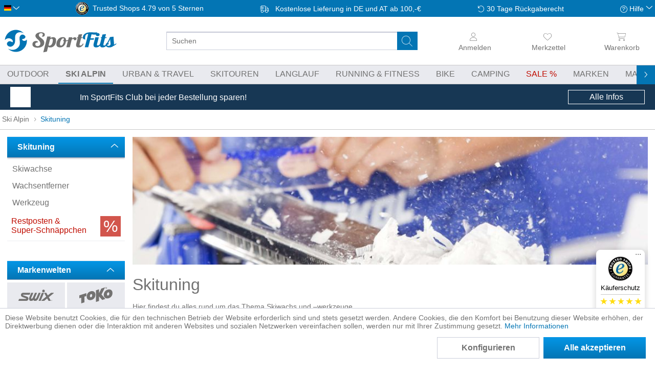

--- FILE ---
content_type: text/html; charset=UTF-8
request_url: https://sportfits.de/skituning-wachs-werkzeug
body_size: 45103
content:
<!DOCTYPE html>
<html class="no-js" lang="de" itemscope="itemscope" itemtype="https://schema.org/WebPage">
<head>
<meta charset="utf-8">
<meta name="author" content="" />
<meta name="robots" content="index,follow" />
<meta name="revisit-after" content="15 days" />
<meta name="keywords" content="Skiwachs, Wachseisen, Heißwachs, Kaltwachs, wachs, skifahren, ski, alpin, skigebiet, piste, skifahrer , günstig, online, kaufen, sportfits" />
<meta name="description" content=" Wachse & Skiwerkzeuge online kaufen ✓ Über 100 Marken ✓ Versandkostenfrei ab 100 € ✓ Versand innerhalb 24h " />
<meta property="og:type" content="product.group" />
<meta property="og:site_name" content="SportFits.de" />
<meta property="og:title" content="Skituning" />
<meta property="og:description" content="Wachse & Skiwerkzeuge online kaufen ✓ Über 100 Marken ✓ Versandkostenfrei ab 100 € ✓ Versand innerhalb 24h" />
<meta name="twitter:card" content="product" />
<meta name="twitter:site" content="SportFits.de" />
<meta name="twitter:title" content="Skituning" />
<meta name="twitter:description" content="Wachse & Skiwerkzeuge online kaufen ✓ Über 100 Marken ✓ Versandkostenfrei ab 100 € ✓ Versand innerhalb 24h" />
<meta property="og:image" content="https://static.sportfits.de/media/image/90/ea/f5/og-ski-alpin-skituningKHihfZLfwc2Ht.jpg" />
<meta name="twitter:image" content="https://static.sportfits.de/media/image/90/ea/f5/og-ski-alpin-skituningKHihfZLfwc2Ht.jpg" />
<meta itemprop="copyrightHolder" content="SportFits.de" />
<meta itemprop="copyrightYear" content="2014" />
<meta itemprop="isFamilyFriendly" content="True" />
<meta itemprop="image" content="https://static.sportfits.de/media/image/5c/58/ba/sportfits-logo-ci-color.png" />
<meta name="viewport" content="width=device-width, initial-scale=1.0, maximum-scale=1.0,user-scalable=0">
<meta name="mobile-web-app-capable" content="yes">
<meta name="apple-mobile-web-app-title" content="SportFits.de">
<meta name="apple-mobile-web-app-capable" content="yes">
<meta name="apple-mobile-web-app-status-bar-style" content="default">
<link rel="alternate" hreflang="de-DE" href="https://sportfits.de/skituning-wachs-werkzeug" />
<link rel="alternate" hreflang="x-default" href="https://sportfits.eu/ski-wax-tuning" />
<link rel="alternate" hreflang="de-AT" href="https://sportfits.at/skituning-wachs-werkzeug" />
<link rel="apple-touch-icon" href="https://static.sportfits.de/media/image/63/eb/48/apple-touch-icon-neu2.png">
<link rel="shortcut icon" href="https://static.sportfits.de/media/image/63/b6/76/faviconeEJ0DFAMblYiW.png">
<meta name="msapplication-navbutton-color" content="#FFFFFF" />
<meta name="application-name" content="SportFits.de" />
<meta name="msapplication-starturl" content="https://sportfits.de/" />
<meta name="msapplication-window" content="width=1024;height=768" />
<meta name="msapplication-TileImage" content="https://static.sportfits.de/media/image/6e/13/b9/windows-kachel-iconsa59ysnhuWvKH.png">
<meta name="msapplication-TileColor" content="#FFFFFF">
<meta name="theme-color" content="#173754" />
<link rel="canonical" href="https://sportfits.de/skituning-wachs-werkzeug"/>
<title itemprop="name">Wachse &amp; Skiwerkzeuge  | SportFits Shop</title>
<style>
.page-wrap,html{overflow-x:hidden}body,ul{margin:0}html{overflow-y:scroll}body{font-family:-apple-system,BlinkMacSystemFont,"Segoe UI",Roboto,Oxygen,Ubuntu,Cantarell,"Fira Sans","Droid Sans","Helvetica Neue",sans-serif;font-size:16px;font-weight:300;color:#727272;text-rendering:optimizeLegibility;-webkit-font-smoothing:antialiased}.page-wrap{position:relative;display:flex;flex-direction:column;flex-wrap:nowrap}.tspo-notification-banner-container{order:1}.header-main{order:3}.navigation-main{order:5}.content-main{order:7}footer{order:9}.block-group>.block-group{clear:none;float:left;margin:0!important}.container{margin:0 auto;width:100%;max-width:1434px}.btn.is--icon-left{padding-left:2.25rem}input[type=search]{padding:.625rem .625rem .5625rem;font:inherit}.select-field{display:inline-block}.select-field select{appearance:none;padding:0 2.5rem 0 .625rem;line-height:2.5rem;width:100%}*{box-sizing:border-box}h1{font-size:2em}img{display:block;max-width:100%;max-height:100%;height:auto}a{color:#0375b4;text-decoration:none}.is--hidden{display:none!important}p{line-height:1.5}ul{padding:0}.content-main--inner{padding:0 8px}.ajax-loader{display:none}.markup-content p{hyphens:auto}#cookie-consent.off-canvas{position:fixed;z-index:8000;background:#fff}.off-canvas.is--left{-webkit-transform:translateX(-100%);transform:translateX(-100%);left:0}@media (min-width:768px){.tspo-notification-banner-container{order:6}}@media (min-width:1025px){.content-main--inner{padding:0 14px}}@media (min-width:1501px){.content--home{margin-top:20px}.content-main--inner{padding:0}}
.off-canvas{display:none}
.menu-bottom{display:none;}.navigation--list{list-style:none}.advanced-menu{display:none}.navigation-main{display:none;background-color:#e9eaef;border-top:1px solid #c8c8c8;border-bottom:1px solid #c8c8c8}.navigation-main .navigation--link{text-transform:uppercase;border-bottom:2px solid transparent}.navigation-main .navigation--link.is--first{padding-left:0}.navigation--link.is-sale span:after{content:" %"}.js--menu-scroller--arrow{position:absolute;top:-20px}@media (min-width:1025px){.navigation-main{position:relative;display:block}.navigation-main .navigation--list{padding:0 .625rem;white-space:nowrap}.navigation-main .navigation--link{padding:.5rem .875rem;display:block;color:#727272}.navigation-main .is--active .navigation--link{font-weight:700}.navigation-main .navigation--entry{display:inline-block}}@media (min-width:1261px){.navigation-main .navigation--list{padding:0}.navigation-main .navigation--link.is--first{padding-left:8px}}
.top-bar{padding:4px 8px;background-color:#0375b4;visibility:hidden;position:fixed}.language--flag{text-indent:100%;overflow:hidden;position:absolute}.top-bar--language .select-field{width:30px}.top-bar--language .language--select{background:0 0;border:none}.top-bar--navigation{height:25px;display:flex;align-items:center;justify-content:space-between}.top-bar--navigation>.navigation--entry{font-size:.875rem;color:#fff}.service--list,.top-bar--navigation>.entry--trusted-shops,.trusted-shops-badge .front{display:none}.entry--service:after,.icon--return:before,.icon--service:before,.icon--truck:before{content:""}.top-bar--navigation .icon--truck:before{width:26px;margin-right:4px;display:inline-block}.top-bar--navigation .icon--return:before,.top-bar--navigation .icon--service:before{width:14px;display:inline-block}.top-bar--navigation .icon--return:before{margin-right:4px}.top-bar--navigation .entry--service:after{width:10px;display:inline-block;position:relative;top:-2px}.trusted-shops-badge{display:flex}.trusted-shops-badge .logo{width:25px;margin-right:8px}@media (min-width:768px){.top-bar{visibility:visible;position:static}}@media (min-width:861px){.top-bar--navigation>.entry--trusted-shops{display:block}}@media (min-width:1025px){.top-bar--navigation>.navigation--entry{font-size:.875rem}}@media (min-width:1151px){.trusted-shops-badge .front{display:inline;padding-right:4px}}
.header--navigation{position:static;max-width:1434px;display:grid;grid-template-columns:repeat(12,1fr);grid-template-rows:50px 44px}.logo-main{grid-column-start:4;grid-column-end:10;grid-row-start:1;padding:8px 8px 2px}.logo-main .logo--shop{width:100%;height:100%;display:flex}.logo--link{height:100%;width:100%;display:flex;justify-content:center}.logo--img.sportfits{background:url(../../themes/Frontend/SportFits/frontend/_public/src/img/logos/sportfits-logo-label-ci-color.svg)}.logo--img{height:100%;width:130px;max-width:240px;background-size:contain!important;background-repeat:no-repeat!important;background-position-y:center!important}.header--navigation .entry--notepad{grid-column-start:11;grid-column-end:12}.header--navigation .navigation--entry{grid-row-start:1;grid-row-end:2;padding:0 4px;display:flex;flex-direction:column;align-items:center;justify-content:center}.header--navigation .cart--link,.header--navigation .entry--link{color:#727272;width:44px;display:flex;flex-direction:column;align-items:center;justify-content:center}.header--navigation .navigation--entry i:not(.icon--close-circle){height:30px;min-width:20px}.header--navigation.entry--account{grid-column-start:2;grid-column-end:3;opacity:0}.header--navigation.entry--account.user-logged-out{opacity:1}.header--navigation .entry--cart{grid-column-start:12;grid-column-end:13}.header-burger-menu{width:44px;grid-column-start:1;grid-row-end:2}.header-search-bar{padding:0 8px;grid-column-start:1;grid-column-end:13}.main-search--form{position:relative;width:100%}.main-search--field{height:36px;width:100%}input[type=search]{border-radius:3px;font-size:.875rem;border:1px solid #cbceda}.main-search--button{border:none;background-color:transparent;position:absolute;height:36px;width:40px;top:0;right:9px}.header--navigation .cart--link span,.header--navigation .entry--link span{font-size:.875rem;line-height:26px;font-weight:300;display:none}.account--dropdown-navigation,.js--menu-scroller--arrow{display:none}.form--ajax-loader{display:none!important}@media (min-width:521px){.header--navigation{grid-template-rows:54px 44px}.logo-main{grid-column-start:2;grid-column-end:6}.header--navigation .cart--link,.header--navigation .entry--link{height:54px;width:14vw}.header--navigation .navigation--entry i:not(.icon--close-circle){height:26px}.header--navigation .navigation--entry{padding:0 8px}.header--navigation .entry--account{grid-column-start:10;grid-column-end:11}.header--navigation .entry--cart{padding-right:0}.logo--link{justify-content:flex-start}.header--navigation .cart--link span,.header--navigation .entry--link span{display:block}}@media (min-width:768px){.header--navigation{grid-template-rows:66px 44px}}@media (min-width:1025px){.header--navigation .navigation--entry,.header-search-bar,.logo-main{grid-row-end:span 2}.header--navigation{grid-template-rows:50px 44px}.logo-main{grid-column-start:1;grid-column-end:4;padding:8px}.logo--img.sportfits{background:url(../../themes/Frontend/SportFits/frontend/_public/src/img/logos/sportfits-logo-ci-color.svg)}.logo-main .logo--link{width:220px}.header-search-bar{grid-column-start:4;grid-column-end:10;grid-row-start:1;padding:0 14px 0 20px;display:flex;flex-direction:column;align-items:center;justify-content:center;flex-wrap:nowrap;height:100%}.logo--img{width:100%}.header--navigation .cart--link,.header--navigation .entry--link{width:10vw}#tspo-product-buy-container .product--header{margin-bottom:0}}@media (min-width:1151px){.header-search-bar{padding-left:40px;padding-right:40px}}@media (min-width:1501px){.logo-main{padding-left:0;grid-column-end:3}.header--navigation .cart--link,.header--navigation .entry--link{width:fit-content}.header--navigation .navigation--entry{align-items:flex-end}}
#trustbadge-minimized-menu-button span,._1ya169y,._l467cz{display:none}._16n0mu3,._1ya169y{font-size:13px;color:#000}._16n0mu3,._1hfrrwa,._vf635q{text-align:center}#minimized-trustbadge{background:#fff;padding:4px 4px 8px;position:fixed;left:8px!important;bottom:8px!important;font-family:sans-serif;width:60px;box-sizing:content-box;border-radius:68px;border:1px solid #fff}#trustbadge-minimized-menu-button{position:absolute}._vf635q{padding-top:3px}._qoy2qn{border-radius:5px;margin:auto}._1ya169y{line-height:15px;margin:5px 0}._l467cz{background:#c8c8c8;margin:auto;width:77px;height:1px}._2hbh9u{padding:5px 0 3px}._wl5h2l{display:flex;justify-content:space-between}._196rbdg{width:12px}._196rbdg svg{transform:scale(.8)}._1hfrrwa{color:#000;line-height:17px;margin:0}._16n0mu3{display:none;line-height:16px;height:16px;margin:1px 0 0}@media (min-width:768px){#minimized-trustbadge{right:20px;bottom:74px!important;left:auto!important;width:93px;border-radius:8px;padding:8px 0}._16n0mu3,._1ya169y,._l467cz{display:block}._wl5h2l{padding:0 8px}._196rbdg svg{transform:scale(1)}}
.tspo-notification-banner-container{color:#fff;display:block;padding:0 8px}.tspo-notification-banner-container .items{height:50px;margin:0 auto;display:flex;align-items:center;justify-content:space-between;max-width:1240px}.tspo-notification-banner-container .image{margin-right:10px;flex-basis:40px}.tspo-notification-banner-container .text{flex-basis:70%;flex-grow:3;font-size:.875rem;line-height:1.1}.tspo-notification-banner-container .button{padding:4px;text-align:center}.tspo-notification-banner-container .button-text{display:none}@media (min-width:768px){.tspo-notification-banner-container .text{flex-grow:unset;font-size:1rem}.tspo-notification-banner-container .button-text{display:block}.tspo-notification-banner-container .button{border:1px solid #fff;flex-basis:150px}}
.content--breadcrumb{float:none}.breadcrumb--list{height:38px;display:flex;align-items:center;flex-wrap:nowrap}.breadcrumb--entry{display:block}.breadcrumb--link{color:#727272;font-size:.875rem;padding:4px;display:block;white-space:nowrap;position:relative;top:-1px}.breadcrumb--separator{list-style:none;min-width:14px}@media (min-width:481px){.breadcrumb--link{font-size:.875rem}}@media (min-width:861px){.content--breadcrumb{border-bottom:1px solid #c8c8c8}}
.category-presentation{position:relative;margin-top:-26px}.hero-unit.category--teaser{padding:20px 0 0;margin-bottom:20px}.category-presentation .header-image{position:relative}.category-presentation .banner{height:120px}.image-styles img{object-fit:cover;width:100%;height:100%}.category-presentation .categories{display:none}.category-presentation h1{font-size:2rem;margin-top:20px;margin-bottom:14px;line-height:1.2}.swiper-container{overflow:hidden}.category-navigation.slider .swiper-wrapper{display:flex}.slider .category-navigation-item{box-shadow:inset 0 0 70px #dcdbe0;display:flex;flex-direction:column;align-items:center;padding:14px}.markup-content .markup.category-navigation.slider .category-navigation-item{min-width:200px;height:184px;margin-right:8px}.category-navigation-item .category-navigation-item-title{text-align:center;margin-top:8px;order:2}.category-navigation-item-image{flex-grow:1;display:flex;align-items:center}.category-navigation-item figure,.category-navigation-item picture{margin:0}.category-navigation-item img{mix-blend-mode:darken;max-height:100px;object-fit:contain}@media (min-width:481px){.category-presentation .banner{height:160px}}@media (min-width:768px){.category-presentation .header-image .banner{height:250px}.category-presentation{margin-top:-14px}}@media (min-width:861px){.hero-unit.category--teaser{padding-top:14px}.category-presentation .header-image .categories{position:absolute;top:0;right:40px;background-color:rgba(255,255,255,.7);height:100%;display:flex;flex-direction:column;justify-content:center}.category-presentation .header-image .categories span{padding:0 8px;font-weight:700;font-size:1.15rem}.category-presentation .header-image .categories a{display:block;background-color:rgba(255,255,255,.7);padding:8px;margin:8px 0;font-weight:400}}@media (min-width:861px) and (min-width:1025px){.category-presentation .header-image .categories span{font-size:1.3rem}}
.action--filter-btn .btn{padding:.125rem .625rem;font-weight:700;border:1px solid #0375b4}.btn.is--small{line-height:1.75rem}h1,h2,h3,h4,h5,h6{font-family:-apple-system,BlinkMacSystemFont,"Segoe UI",Roboto,Oxygen,Ubuntu,Cantarell,"Fira Sans","Droid Sans","Helvetica Neue",sans-serif;font-weight:300;color:#727272}.panel--body{font-size:.875rem;line-height:1.5rem}p{line-height:1.5;margin:0 0 1.25rem}
.sidebar--navigation .navigation--link{color:#727272;padding:8px .625rem;overflow:hidden;text-overflow:ellipsis;display:block;line-height:1.1}.sidebar--categories-navigation .collapse--header{background:linear-gradient(to bottom,#0496e6 0,#0375b4 100%);border-radius:0!important;margin-top:0;line-height:1.3}.sidebar--categories-navigation .collapse--content{top:0;margin-left:0}.collapse--header{padding:.625rem 1.25rem;margin:.625rem 0 0;font-size:1rem;line-height:1rem;display:block;position:relative}.collapse--header.is--active{box-shadow:0 1px 3px 0 rgba(95,114,133,.5);color:#fff;font-weight:700;border-width:0 0 1px;border-style:solid;border-color:#9fa4b9}.collapse--content{padding:.3125rem 0 0}.sidebar--navigation h2+ul{margin-bottom:40px}#tspo-search-and-filter-sale-discount-link{color:#727272;display:flex;padding:8px}#tspo-search-and-filter-sale-discount-link .icon{order:2;height:40px}#tspo-search-and-filter-sale-discount-link .link{color:#c00c00}@media (min-width:1025px){.categories--headline,.sidebar-main .hide-on-larger-screens,.sidebar-main .navigation--smartphone,.sidebar-main .shop-sites--container{display:none}.is--ctl-listing .sidebar-main{display:block}.is--ctl-listing .sidebar-main+.content--wrapper{margin-left:245px}.sidebar-main{width:14.375rem;margin:0;padding-top:14px;float:left}}
#tspo-supplier-filter>.collapse--header{background:linear-gradient(to bottom,#0496e6 0,#0375b4 100%)}#tspo-supplier-filter .collapse--content{display:none}
.product--box,.product--info{position:relative}.product--price-info,.product--title{text-align:center}.listing--content{padding-top:14px;display:flex;flex-direction:column;justify-content:space-between;flex-wrap:nowrap;width:100%}.shopping-world-header{order:1}.shopping-world-read-more{order:3}.listing--wrapper{order:2}.listing{display:grid;grid-gap:14px;grid-template-columns:repeat(2,minmax(0,1fr))}.paging-and-sorting{display:flex;border-top:1px solid #c8c8c8;height:50px;margin-bottom:8px}.panel--paging{width:100%;padding:8px 0}.panel--paging>div{display:flex}.paging--link.is--active{background-image:linear-gradient(to bottom,#0496e6 0,#0375b4 100%);color:#fff;border:0;font-weight:700}.paging--link{height:34px;padding:0 .625rem;margin:0 .0625rem;font-size:.875rem;line-height:2rem;border-radius:3px;font-weight:500;border:1px solid #cbceda;color:#727272}.action--sort{display:flex;align-items:center;width:450px;max-width:45%;font-size:.875rem}.product--box .product-size-variants,.sort--label{display:none}.sort--label{font-weight:700;margin-right:8px}.select-field{width:100%}.select-field select{color:inherit;font:inherit;line-height:2.5rem;border-radius:3px;background-color:#fff;border:1px solid #cbceda}.has--no-variants,.has--variants{height:100%}.box--content{height:100%;border-bottom:1px solid #e9eaef}.product--info{height:100%;display:flex;flex-direction:column;align-items:center;justify-content:space-between}.product--image{height:160px;width:100%;display:flex;align-items:center;justify-content:center}.product--image img{max-height:160px}.image--media img{width:auto}.product--variants--info--wrapper{height:46px;background-color:#fff;width:88%!important;margin-top:8px}.image-slider--container{overflow:hidden}.image-slider--slide{display:flex;justify-content:center;font-size:0;height:40px}.image-slider--item{display:inline-block}.tspo-product--variant-wrapper{width:40px;flex-shrink:0}.product--variant--imagebox img{height:100%;width:auto;object-fit:contain;max-height:40px;margin:0 auto}.product--variant--imagebox{height:100%!important;width:100%!important;padding:4px}.product-data{margin-top:8px}.product--title{line-height:1.2}.product--supplier{font-size:.875rem;padding-bottom:4px}.product--name{padding-bottom:4px;color:#727272}.price--default{display:block;font-size:1.3rem;font-weight:700;color:#0375b4}.price--discount{font-size:.875rem;text-decoration:line-through}@media (min-width:481px){.action--sort{font-size:1rem}.sort--label{display:block}}@media (min-width:768px){.listing .product--box .product--info .product--image{height:250px}.listing .product--box .product--info .product--image img{max-height:210px}.listing .product--box .box--content:before,.product-slider .product--box .box--content:before{border:1px solid #e9eaef;content:"";background-color:#fff;position:absolute;left:0;top:0;width:100%;height:100%}}@media (min-width:1025px){.listing{grid-template-columns:repeat(4,minmax(0,1fr))}}
.action--filter-btn{margin-bottom:8px}.action--filter-btn .filter--trigger{padding-left:34px;background-color:#0375b4;border-color:#0375b4;color:#fff;display:flex}.filter-panel{order:100;width:100%;margin-left:0;margin-bottom:0;border-radius:3px;position:relative;border:1px solid #cbceda}.filter--facet-container{padding:.625rem 0 0}.filter-grid{padding:8px}.facet--manufacturer{order:1}.facet--tspo_search_and_filter_available_size{order:2}.facet--tspo_search_and_filter_primary_color{order:3}.facet--tspo_search_and_filter_secondary_color{order:4}.facet--tspo_search_and_filter_price{order:5}.facet--geschlecht{order:6}.facet--tspo_search_and_filter_discount{order:7}.filter-panel--title{font-size:.875rem;line-height:28px;margin-bottom:8px;padding:0 1.875rem 0 .625rem;display:block}.filter-panel--flyout{height:2.375rem;overflow:hidden}.active-filters-label{display:none}@media (min-width:861px){.filter--facet-container{padding-bottom:0}.filter--active-container{padding:8px 0 8px 8px!important}}@media (min-width:768px){.action--filter-options{display:block}.listing--wrapper .action--filter-options .filter--close-btn{display:none}}@media (min-width:1025px){.action--filter-btn{display:none}.filter--facet-container{display:block!important}.filter-grid{margin-bottom:8px;display:grid;grid-gap:8px;grid-template-columns:repeat(4,minmax(0,1fr))}.filter-panel{height:30px}}@media (min-width:1151px){.filter-grid{grid-template-columns:repeat(5,minmax(0,1fr))}}@media (min-width:1501px){.filter-grid{grid-template-columns:repeat(6,minmax(0,1fr))}}
.vendor--info{margin-top:20px}.tspo-supplier-presentation .banner-height{height:120px}@media (min-width:768px){.tspo-supplier-presentation .banner-height{height:280px}}.category-presentation .header-image .logo{position:absolute;display:flex;align-items:center;justify-content:center;top:0;left:0}@media (min-width:1501px){.is--ctl-listing.is--act-manufacturer .sidebar-main+.content--wrapper,.is--ctl-tspobrands .sidebar-main+.content--wrapper{margin-left:40px;margin-right:40px}}
</style>
<link rel = "preload" href="/web/cache/1766387112_59283af476519b041856cf28d119827d.css" type="text/css" as="style" onload="this.onload = null; this.rel = 'stylesheet' ; "/>
<script>
dataLayer = window.dataLayer || [];
// Clear the previous ecommerce object
dataLayer.push({ ecommerce: null });
// Push regular datalayer
dataLayer.push ({"pageTitle":"Skituning | Ski Alpin | SportFits.de","pageCategory":"Listing","pageSubCategory":"","pageCategoryID":96,"productCategoryPath":"Ski Alpin\/Skituning","pageSubCategoryID":"","pageCountryCode":"de_DE","pageLanguageCode":"de","pageVersion":1,"pageTestVariation":"1","pageValue":1,"pageAttributes":"1","productID":"","productStyleID":"","productEAN":"","productName":"","productPrice":"","productCategory":"Skituning","productCurrency":"","productColor":"","productRealColor":""});
// Push new GA4 tags
dataLayer.push({"event":"view_item_list","ecommerce":{"item_list_name":"Category","item_list_id":"Skituning","items":[{"item_name":"Wachstisch Alpine\/Nordic","item_id":"78-20726-ch","item_brand":"Holmenkol","price":376.05,"index":0,"quantity":1,"item_list_name":"Category","item_list_id":"Skituning"},{"item_name":"Workbench 110x50cm","item_id":"627-5549883-ch","item_brand":"Toko","price":449.9,"index":1,"quantity":1,"item_list_name":"Category","item_list_id":"Skituning"},{"item_name":"T72 Racing Digital Iron 220V","item_id":"628-T72220-ch","item_brand":"Swix","price":349.9,"index":2,"quantity":1,"item_list_name":"Category","item_list_id":"Skituning"},{"item_name":"T18 Digital Racing Iron EU","item_id":"627-5547191-ch","item_brand":"Toko","price":269.9,"index":3,"quantity":1,"item_list_name":"Category","item_list_id":"Skituning"},{"item_name":"Digital Racing Waxer 15mm Plate 230 V","item_id":"78-24580-ch","item_brand":"Holmenkol","price":259.99,"index":4,"quantity":1,"item_list_name":"Category","item_list_id":"Skituning"},{"item_name":"T14 Digital 1200W CH","item_id":"627-5547185-ch","item_brand":"Toko","price":179.9,"index":5,"quantity":1,"item_list_name":"Category","item_list_id":"Skituning"},{"item_name":"Tasche F\u00fcr Wachstisch","item_id":"78-20730-ch","item_brand":"Holmenkol","price":79.99,"index":6,"quantity":1,"item_list_name":"Category","item_list_id":"Skituning"},{"item_name":"Skiablage 2er","item_id":"78-20727-ch","item_brand":"Holmenkol","price":68.05,"index":7,"quantity":1,"item_list_name":"Category","item_list_id":"Skituning"},{"item_name":"Speed Brush\u00a0nylon","item_id":"78-20671-ch","item_brand":"Holmenkol","price":59.25,"index":8,"quantity":1,"item_list_name":"Category","item_list_id":"Skituning"},{"item_name":"Classic Waxer 230 V","item_id":"78-20602-ch","item_brand":"Holmenkol","price":58.75,"index":9,"quantity":1,"item_list_name":"Category","item_list_id":"Skituning"},{"item_name":"Green Line Fellwachs Block","item_id":"675-1500069-ch","item_brand":"Kohla","price":23.9,"index":10,"quantity":1,"item_list_name":"Category","item_list_id":"Skituning"},{"item_name":"PS7 Liquid Violet 80ml","item_id":"628-PS07L-80-ch","item_brand":"Swix","price":22.9,"index":11,"quantity":1,"item_list_name":"Category","item_list_id":"Skituning"},{"item_name":"PS6 Liquid Blue 80ml","item_id":"628-PS06L-80-ch","item_brand":"Swix","price":22.9,"index":12,"quantity":1,"item_list_name":"Category","item_list_id":"Skituning"},{"item_name":"PS10 Liquid Yellow 80ml","item_id":"628-PS10L-80-ch","item_brand":"Swix","price":22.9,"index":13,"quantity":1,"item_list_name":"Category","item_list_id":"Skituning"},{"item_name":"Glide Wax Cleaner, 150ml","item_id":"628-I84-150N-ch","item_brand":"Swix","price":22.85,"index":14,"quantity":1,"item_list_name":"Category","item_list_id":"Skituning"},{"item_name":"T104RSC File Light Chrome 16T,10cm","item_id":"628-T104RSC-ch","item_brand":"Swix","price":22.85,"index":15,"quantity":1,"item_list_name":"Category","item_list_id":"Skituning"},{"item_name":"T106RSC File Light Chrome 14T,10cm","item_id":"628-T106RSC-ch","item_brand":"Swix","price":22.85,"index":16,"quantity":1,"item_list_name":"Category","item_list_id":"Skituning"},{"item_name":"T107RSC File Light Chrome 10T,10cm","item_id":"628-T107RSC-ch","item_brand":"Swix","price":22.85,"index":17,"quantity":1,"item_list_name":"Category","item_list_id":"Skituning"},{"item_name":"TA3010SD Sp. Diam.File for TA3010N","item_id":"628-TA3010SD-ch","item_brand":"Swix","price":22.85,"index":18,"quantity":1,"item_list_name":"Category","item_list_id":"Skituning"},{"item_name":"TA3010SF Sp. File to TA3009N & TA3010N","item_id":"628-TA3010SF-ch","item_brand":"Swix","price":22.85,"index":19,"quantity":1,"item_list_name":"Category","item_list_id":"Skituning"},{"item_name":"T0166NO North Felt\/Nylon Brush","item_id":"628-T0166NO-ch","item_brand":"Swix","price":22.85,"index":20,"quantity":1,"item_list_name":"Category","item_list_id":"Skituning"},{"item_name":"BP77 Base Prep Hard, 180g","item_id":"628-BP077-18-ch","item_brand":"Swix","price":21.9,"index":21,"quantity":1,"item_list_name":"Category","item_list_id":"Skituning"},{"item_name":"BP88 Base Prep Medium, 180g","item_id":"628-BP088-180-ch","item_brand":"Swix","price":21.9,"index":22,"quantity":1,"item_list_name":"Category","item_list_id":"Skituning"},{"item_name":"BP99 Base Prep Soft, 180g","item_id":"628-BP099-18-ch","item_brand":"Swix","price":21.9,"index":23,"quantity":1,"item_list_name":"Category","item_list_id":"Skituning"},{"item_name":"Express Grip & Glide 200ml","item_id":"627-5509266-ch","item_brand":"Toko","price":21.9,"index":24,"quantity":1,"item_list_name":"Category","item_list_id":"Skituning"},{"item_name":"Waxremover HC3 500ml","item_id":"627-5506505-ch","item_brand":"Toko","price":21.9,"index":25,"quantity":1,"item_list_name":"Category","item_list_id":"Skituning"},{"item_name":"Spare Diamond Fine","item_id":"627-5549813-ch","item_brand":"Toko","price":21.9,"index":26,"quantity":1,"item_list_name":"Category","item_list_id":"Skituning"},{"item_name":"Spare Diamond Coarse","item_id":"627-5549814-ch","item_brand":"Toko","price":21.9,"index":27,"quantity":1,"item_list_name":"Category","item_list_id":"Skituning"},{"item_name":"Base Brush Horsehair","item_id":"627-5545247-ch","item_brand":"Toko","price":19.9,"index":28,"quantity":1,"item_list_name":"Category","item_list_id":"Skituning"},{"item_name":"I25 Hand Cleaner, 75 ml","item_id":"628-I25-ch","item_brand":"Swix","price":19.9,"index":29,"quantity":1,"item_list_name":"Category","item_list_id":"Skituning"},{"item_name":"N19 Glide Wax For Skin Skis","item_id":"628-N19-ch","item_brand":"Swix","price":19.9,"index":30,"quantity":1,"item_list_name":"Category","item_list_id":"Skituning"},{"item_name":"Skin Impregnation","item_id":"628-N20-ch","item_brand":"Swix","price":19.9,"index":31,"quantity":1,"item_list_name":"Category","item_list_id":"Skituning"},{"item_name":"T166B Combi Brush","item_id":"628-T0166B-ch","item_brand":"Swix","price":19.9,"index":32,"quantity":1,"item_list_name":"Category","item_list_id":"Skituning"},{"item_name":"Green Line Fellimpr\u00e4gnierung","item_id":"675-1500065-ch","item_brand":"Kohla","price":19.9,"index":33,"quantity":1,"item_list_name":"Category","item_list_id":"Skituning"},{"item_name":"Iron Bag","item_id":"628-R0384N-ch","item_brand":"Swix","price":19.9,"index":34,"quantity":1,"item_list_name":"Category","item_list_id":"Skituning"}]}});
// Push Remarketing tags
var google_tag_params = {ecomm_pagetype:"category",ecomm_pcat:["Skituning"],ecomm_prodid:["78-20726-ch","627-5549883-ch","628-T72220-ch","627-5547191-ch","78-24580-ch","627-5547185-ch","78-20730-ch","78-20727-ch","78-20671-ch","78-20602-ch","675-1500069-ch","628-PS07L-80-ch","628-PS06L-80-ch","628-PS10L-80-ch","628-I84-150N-ch","628-T104RSC-ch","628-T106RSC-ch","628-T107RSC-ch","628-TA3010SD-ch","628-TA3010SF-ch","628-T0166NO-ch","628-BP077-18-ch","628-BP088-180-ch","628-BP099-18-ch","627-5509266-ch","627-5506505-ch","627-5549813-ch","627-5549814-ch","627-5545247-ch","628-I25-ch","628-N19-ch","628-N20-ch","628-T0166B-ch","675-1500065-ch","628-R0384N-ch"],ecomm_pname:"",ecomm_pvalue:"",ecomm_totalvalue:""}
dataLayer.push ({
'event':'remarketingTriggered',
'google_tag_params': window.google_tag_params
});
</script>
<script>(function(w,d,s,l,i){w[l]=w[l]||[];w[l].push({'gtm.start':
new Date().getTime(),event:'gtm.js'});var f=d.getElementsByTagName(s)[0],
j=d.createElement(s),dl=l!='dataLayer'?'&l='+l:'';j.async=true;j.src=
'https://www.googletagmanager.com/gtm.js?id='+i+dl;f.parentNode.insertBefore(j,f);
})(window,document,'script','dataLayer','GTM-T52VFPC');</script>
</head>
<div class="adzone-data" data-display_full_width_ad_main_page ="" data-display_full_width_ad_listing_page ="1" data-display_list_ad_listing_page ="1" data-full_width_ad_main_page_zone_id ="289" data-full_width_ad_listing_page_zone_id ="288" data-list_ad_listing_page_zone_id ="290" ></div>
<body class="is--ctl-listing is--act-index" >
<noscript>
<iframe src="https://www.googletagmanager.com/ns.html?id=GTM-T52VFPC" height="0" width="0" style="display:none;visibility:hidden">
</iframe>
</noscript>
<div data-paypalUnifiedMetaDataContainer="true" data-paypalUnifiedRestoreOrderNumberUrl="https://sportfits.de/widgets/PaypalUnifiedOrderNumber/restoreOrderNumber" class="is--hidden">
</div>
<div class="vai-collector-form">
<input type="hidden" name="visionaiOrderid" value=""/>
</div>
<div class="page-wrap">
<noscript class="noscript-main">
<div class="alert is--warning">
<div class="alert--icon">
<i class="icon--element icon--warning"></i>
</div>
<div class="alert--content">
Um SportFits.de in vollem Umfang nutzen zu k&ouml;nnen, empfehlen wir Ihnen Javascript in Ihrem Browser zu aktiveren.
</div>
</div>
</noscript>
<header class="header-main">
<div class="top-bar">
<div class="container block-group">
<nav class="top-bar--navigation block" role="menubar"><div class="top-bar--language navigation--entry"><form method="post" class="language--form"><div class="field--select"><div class="language--flag de_DE">Deutsch</div><div class="select-field"><select name="__shop" class="language--select" data-auto-submit="true"><option value="1" selected="selected">German</option><option value="3" >English</option><option value="4" >Österreich</option></select></div><input type="hidden" name="__redirect" value="1"></div></form></div><div class="navigation--entry entry--trusted-shops"><a href="https://www.trustedshops.de/bewertung/info_X0135EE4D9969BB8A9AF8BC8B352519B5.html" rel="nofollow noopener" target="_blank"><div class="trusted-shops-badge"><div class="logo"></div><div class="rating"><span class="front">Trusted Shops</span><span id="JS_trustedshopsback" class="back">4.79 von 5 Sternen</span></div></div></a></div><a href="https://sportfits.de/versand-und-zahlungsbedingungen"title="Versandinformationen" class="navigation--entry entry--delivery"><span class="icon--truck">Kostenlose Lieferung in DE und AT ab 100,-&euro;</span></a><a href="https://sportfits.de/ruecksendungen"title="Informationen zu Rücksendungen"class="navigation--entry entry--tel-support"><span class="icon--return">30 Tage Rückgaberecht</span></a><div class="navigation--entry entry--compare is--hidden" role="menuitem" aria-haspopup="true" data-drop-down-menu="true"></div><div class="navigation--entry entry--service has--drop-down" role="menuitem" aria-haspopup="true" data-drop-down-menu="true"><i class="icon--service"></i> Hilfe    <ul class="service--list is--rounded" role="menu"><li class="service--entry" role="menuitem"><a class="service--link" href="https://sportfits.de/nachhaltigkeit" title="Nachhaltigkeit" >Nachhaltigkeit</a></li><li class="service--entry" role="menuitem"><a class="service--link" href="https://sportfits.de/ueber-uns" title="Über uns" >Über uns</a></li><li class="service--entry" role="menuitem"><a class="service--link" href="https://sportfits.de/haeufig-gestellte-fragen-faq" title="Häufig gestellte Fragen (FAQ)" >Häufig gestellte Fragen (FAQ)</a></li><li class="service--entry" role="menuitem"><a class="service--link" href="https://sportfits.de/ruecksendungen" title="Rücksendungen" >Rücksendungen</a></li><li class="service--entry" role="menuitem"><a class="service--link" href="https://sportfits.de/ruecksendekosten" title="Rücksendekosten" >Rücksendekosten</a></li><li class="service--entry" role="menuitem"><a class="service--link" href="https://sportfits.de/versand-und-zahlungsbedingungen" title="Versand und Zahlungsbedingungen" >Versand und Zahlungsbedingungen</a></li><li class="service--entry" role="menuitem"><a class="service--link" href="https://sportfits.de/widerrufsbelehrung" title="Widerrufsbelehrung" >Widerrufsbelehrung</a></li><li class="service--entry" role="menuitem"><a class="service--link" href="https://sportfits.de/datenschutzerklaerung" title="Datenschutzerklärung" >Datenschutzerklärung</a></li><li class="service--entry" role="menuitem"><a class="service--link" href="https://sportfits.de/kontakt" title="Kontakt" target="_self">Kontakt</a></li><li class="service--entry" role="menuitem"><a class="service--link" href="https://sportfits.de/agb" title="AGB" >AGB</a></li><li class="service--entry" role="menuitem"><a class="service--link" href="https://sportfits.de/impressum" title="Impressum" >Impressum</a></li></ul>
</div></nav>
</div>
</div>
<div class="container header--navigation">
<div class="logo-main block-group" role="banner">
<div class="logo--shop block"><a class="logo--link"href="https://sportfits.de/"title="SportFits.de - zur Startseite wechseln"><div class="logo--img sportfits"></div></a></div>
</div>
<nav class="shop--navigation block-group header-icon-nav JS_accountSection" data-fetchurl="/widgets/checkout/info"></nav>     <div class="navigation--entry entry--notepad" role="menuitem">
<a href="https://sportfits.de/note" title="Merkzettel" aria-label="Merkzettel" class="btn entry--link notepad--link JS_showSkeleton">
<i class="icon--heart">
<span class="badge notes--quantity JS_notesQuantity"></span>
</i>
<span class="account--display">
Merkzettel
</span>
</a>
</div>
<div class="navigation--entry entry--account with-quicklogin  with-slt" aria-label="Anmelden">
<a href="https://sportfits.de/account" title="Mein Konto" class="JS_showSkeleton btn entry--link account--link">
<i class="icon--account"></i>
<span class="account--display JS_accountLabel">Anmelden</span>
</a>
<div class="account--dropdown-navigation user-logged-out">
<div class="navigation--smartphone">
<div class="entry--close-off-canvas">
<a href="#close-account-menu" class="account--close-off-canvas" title="Menü schließen">
Menü schließen <i class="icon--close-circle"></i>
</a>
</div>
</div>
<div class="account--menu tspo-quick-login is--rounded is--personalized"><a href="javascript:void(0);" class="icon--cross JS_closeQuickLogin"></a><div class="login-container"><span class="navigation--headline">Login</span><form name="sLogin" method="post" action="https://sportfits.de/account/login/sTarget/tspo_quick_login/sTargetAction/index"><input name="sTarget" type="hidden" value="tspo_quick_login" /><div class="form-input-with-validation JS_formInputContainer  register--login-email "><label for="register--login-email" class="tspo-advanced-form-field__label">Deine E-Mail-Adresse<span class="error-message JS_errorMessage"></span></label><input id="register--login-email"name="email"class=" tspo-advanced-form-field__input   "autocomplete="email"type="email"value=""></div>
<div class="form-input-with-validation JS_formInputContainer  register--login-password "><label for="register--login-password" class="tspo-advanced-form-field__label">Dein Passwort<span class="error-message JS_errorMessage"></span></label><input id="register--login-password"name="password"class="JS_loginPassword tspo-advanced-form-field__input   "autocomplete="current-password"type="password"value=""><div class="JS_showPlainPassword plain-password-toggle icon--show-password"></div></div>
<div class="register--login-action"><button type="submit" class="register--login-btn btn is--primary is--large is--icon-right loading-button" name="Submit">Einloggen <i class="icon--arrow-right"></i></button></div><div class="register--login-lostpassword"><a href="https://sportfits.de/account/password" title="">Passwort vergessen?</a></div></form></div><div class="new-customer-container"><span class="navigation--headline">Du bist neu hier?</span><p class="new-customer-text">Du hast noch kein SportFits Benutzerkonto? Dann registriere dich jetzt, spare ab der ersten Bestellung und nutze viele Vorteile wie Pakettracking, Bestellstatus und einfaches Anlegen von Retouren.</p><a href="https://sportfits.de/register#new-customer" class="accoumt-menu--new-btn btn is--large is--primary is--icon-right loading-button">Registrieren <i class="icon--arrow-right"></i></a></div>
</div>
</div>
</div>
<div class="navigation--entry entry--cart" role="menuitem" aria-label="Warenkorb">
<a class="btn cart--link" href="https://sportfits.de/checkout/cart" title="Warenkorb">
<i class="icon--basket">
<span class="badge is--primary is--minimal cart--quantity JS_cartQuantity"></span>
</i>
<span class="cart--display">
Warenkorb
</span>
</a>
<div class="ajax-loader">&nbsp;</div>
</div>
<nav class="header-burger-menu"><a class="entry--link entry--trigger btn is--icon-left"href="#offcanvas--left"data-offcanvas="true"data-offCanvasSelector=".sidebar-main"><i class="icon--menu"></i></a></nav>
<div class="header-search-bar"role="search"data-search="true"aria-haspopup="true">
<form action="/search" method="get" class="main-search--form">
<div class="clear-search icon--close JS_clearSearch"></div><div class="end-search icon--back JS_endSearch"></div>
<input type="search" name="sSearch" aria-label="Suchen" class="main-search--field" autocomplete="off" autocapitalize="off" placeholder="Suchen" maxlength="60" />
<button type="submit" class="main-search--button" aria-label="Suchen">
<i class="icon--search"></i>
</button>
<div class="form--ajax-loader">&nbsp;</div>
</form>
<div class="loader-line JS_loadingLine"></div>
<div class="main-search--results"></div>
</div>
<div class="container--ajax-cart" data-collapse-cart="true" data-displayMode="offcanvas"></div>
</div>
</header>
<nav class="navigation-main">
<div class="container" data-menu-scroller="true" data-listSelector=".navigation--list.container" data-viewPortSelector=".navigation--list-wrapper">
<div class="navigation--list-wrapper">
<ul class="navigation--list container" role="menubar" itemscope="itemscope" itemtype="https://schema.org/SiteNavigationElement">
<li class="navigation--entry" role="menuitem"><a class="navigation--link" href="https://sportfits.de/outdoor" title="Outdoor" aria-label="Outdoor" itemprop="url"><span itemprop="name">Outdoor</span></a>
</li>
<li class="navigation--entry is--active" role="menuitem"><a class="navigation--link is--active" href="https://sportfits.de/ski-alpin" title="Ski Alpin" aria-label="Ski Alpin" itemprop="url"><span itemprop="name">Ski Alpin</span></a>
</li>
<li class="navigation--entry" role="menuitem"><a class="navigation--link" href="https://sportfits.de/urban-travel" title="Urban & Travel" aria-label="Urban & Travel" itemprop="url"><span itemprop="name">Urban & Travel</span></a>
</li>
<li class="navigation--entry" role="menuitem"><a class="navigation--link" href="https://sportfits.de/skitouren" title="Skitouren" aria-label="Skitouren" itemprop="url"><span itemprop="name">Skitouren</span></a>
</li>
<li class="navigation--entry" role="menuitem"><a class="navigation--link" href="https://sportfits.de/langlauf" title="Langlauf" aria-label="Langlauf" itemprop="url"><span itemprop="name">Langlauf</span></a>
</li>
<li class="navigation--entry" role="menuitem"><a class="navigation--link" href="https://sportfits.de/running-fitness" title="Running & Fitness" aria-label="Running & Fitness" itemprop="url"><span itemprop="name">Running & Fitness</span></a>
</li>
<li class="navigation--entry" role="menuitem"><a class="navigation--link" href="https://sportfits.de/bike" title="Bike" aria-label="Bike" itemprop="url"><span itemprop="name">Bike</span></a>
</li>
<li class="navigation--entry" role="menuitem"><a class="navigation--link" href="https://sportfits.de/camping" title="Camping" aria-label="Camping" itemprop="url"><span itemprop="name">Camping</span></a>
</li>
<li class="navigation--entry" role="menuitem"><a class="navigation--link is-sale" href="/sale?p=1&minDiscount=50&o=15" title="Sale" aria-label="Sale" itemprop="url"><span itemprop="name">Sale</span></a>
</li>
<li class="navigation--entry" role="menuitem"><a class="navigation--link" href="https://sportfits.de/marken/" title="Marken" aria-label="Marken" itemprop="url"><span itemprop="name">Marken</span></a>
</li>
<li class="navigation--entry" role="menuitem"><a class="navigation--link" href="https://sportfits.de/magazin" title="Magazin" aria-label="Magazin" itemprop="url"><span itemprop="name">Magazin</span></a>
</li>
</ul>
</div>
<div class="advanced-menu" data-advanced-menu="true" data-hoverDelay="250"><div class="menu--container"><div class="button-container"><a href="https://sportfits.de/outdoor" class="button--category" aria-label="Zur Kategorie Outdoor" title="Zur Kategorie Outdoor"><i class="icon--arrow-right"></i>Zur Kategorie Outdoor</a>
<span class="button--close"><i class="icon--cross"></i></span>
</div>
<div class="content--wrapper has--content has--teaser">
<div class="category-id-8"><ul class="menu--list menu--level-0 columns--2" style="width: 50%;"><li class="menu--list-item item--level-0" style="width: 100%"><a href="https://sportfits.de/outdoor-bekleidung" class="menu--list-item-link" aria-label="Bekleidung" title="Bekleidung">Bekleidung</a><ul class="menu--list menu--level-1 columns--2"><li class="menu--list-item item--level-1"><a href="https://sportfits.de/jacken" class="menu--list-item-link" aria-label="Jacken" title="Jacken">Jacken</a></li><li class="menu--list-item item--level-1"><a href="https://sportfits.de/outdoor-westen" class="menu--list-item-link" aria-label="Westen" title="Westen">Westen</a></li><li class="menu--list-item item--level-1"><a href="https://sportfits.de/outdoorhosen-wanderhosen" class="menu--list-item-link" aria-label="Outdoor- &amp; Wanderhosen" title="Outdoor- &amp; Wanderhosen">Outdoor- & Wanderhosen</a></li><li class="menu--list-item item--level-1"><a href="https://sportfits.de/shorts-capri-hosen" class="menu--list-item-link" aria-label="Shorts &amp; 3/4-Hosen" title="Shorts &amp; 3/4-Hosen">Shorts & 3/4-Hosen</a></li><li class="menu--list-item item--level-1"><a href="https://sportfits.de/outdoor-tshirts" class="menu--list-item-link" aria-label="T-Shirts" title="T-Shirts">T-Shirts</a></li><li class="menu--list-item item--level-1"><a href="https://sportfits.de/fleecejacken" class="menu--list-item-link" aria-label="Fleecejacken &amp; Midlayer" title="Fleecejacken &amp; Midlayer">Fleecejacken & Midlayer</a></li><li class="menu--list-item item--level-1"><a href="https://sportfits.de/outdoor-tanktops" class="menu--list-item-link" aria-label="Tanktops" title="Tanktops">Tanktops</a></li><li class="menu--list-item item--level-1"><a href="https://sportfits.de/outdoor-hemden-blusen" class="menu--list-item-link" aria-label="Hemden &amp; Blusen" title="Hemden &amp; Blusen">Hemden & Blusen</a></li><li class="menu--list-item item--level-1"><a href="https://sportfits.de/outdoor-hoodies" class="menu--list-item-link" aria-label="Pullover &amp; Hoodies" title="Pullover &amp; Hoodies">Pullover & Hoodies</a></li><li class="menu--list-item item--level-1"><a href="https://sportfits.de/outdoor-polo-shirts" class="menu--list-item-link" aria-label="Polo Shirts" title="Polo Shirts">Polo Shirts</a></li><li class="menu--list-item item--level-1"><a href="https://sportfits.de/outdoor-longsleeves" class="menu--list-item-link" aria-label="Longsleeves" title="Longsleeves">Longsleeves</a></li><li class="menu--list-item item--level-1"><a href="https://sportfits.de/outdoor-kleider-roecke" class="menu--list-item-link" aria-label="Kleider &amp; Röcke" title="Kleider &amp; Röcke">Kleider & Röcke</a></li><li class="menu--list-item item--level-1"><a href="https://sportfits.de/overalls-matschanzuege" class="menu--list-item-link" aria-label="Overalls &amp; Matschanzüge" title="Overalls &amp; Matschanzüge">Overalls & Matschanzüge</a></li><li class="menu--list-item item--level-1"><a href="https://sportfits.de/wandersocken" class="menu--list-item-link" aria-label="Wandersocken" title="Wandersocken">Wandersocken</a></li><li class="menu--list-item item--level-1"><a href="https://sportfits.de/funktionswaesche" class="menu--list-item-link" aria-label="Funktionswäsche" title="Funktionswäsche">Funktionswäsche</a></li><li class="menu--list-item item--level-1"><a href="https://sportfits.de/bademode" class="menu--list-item-link" aria-label="Bademode" title="Bademode">Bademode</a></li><li class="menu--list-item item--level-1"><a href="https://sportfits.de/muetzen-stirnbaender" class="menu--list-item-link" aria-label="Mützen &amp; Stirnbänder" title="Mützen &amp; Stirnbänder">Mützen & Stirnbänder</a></li><li class="menu--list-item item--level-1"><a href="https://sportfits.de/outdoor-handschuhe" class="menu--list-item-link" aria-label="Handschuhe" title="Handschuhe">Handschuhe</a></li><li class="menu--list-item item--level-1"><a href="https://sportfits.de/caps-huete" class="menu--list-item-link" aria-label="Caps &amp; Hüte" title="Caps &amp; Hüte">Caps & Hüte</a></li><li class="menu--list-item item--level-1"><a href="https://sportfits.de/halstuecher-schals-sturmhauben" class="menu--list-item-link" aria-label="Halstücher, Schals &amp; Sturmhauben" title="Halstücher, Schals &amp; Sturmhauben">Halstücher, Schals & Sturmhauben</a></li><li class="menu--list-item item--level-1"><a href="https://sportfits.de/armlinge-beinlinge" class="menu--list-item-link" aria-label="Armlinge &amp; Beinlinge" title="Armlinge &amp; Beinlinge">Armlinge & Beinlinge</a></li><li class="menu--list-item item--level-1"><a href="https://sportfits.de/outdoor-bekleidung-accessoires" class="menu--list-item-link" aria-label="Accessoires" title="Accessoires">Accessoires</a></li><li class="menu--list-item item--level-1"><a href="https://sportfits.de/outdoor-textilpflege-impraegnierung-reinigung" class="menu--list-item-link" aria-label="Textilpflege, Imprägnierung &amp; Reinigung" title="Textilpflege, Imprägnierung &amp; Reinigung">Textilpflege, Imprägnierung & Reinigung</a></li>
</ul>
</li><li class="menu--list-item item--level-0" style="width: 100%"><a href="https://sportfits.de/wanderschuhe-outdoorschuhe" class="menu--list-item-link" aria-label="Schuhe" title="Schuhe">Schuhe</a><ul class="menu--list menu--level-1 columns--2"><li class="menu--list-item item--level-1"><a href="https://sportfits.de/wanderschuhe" class="menu--list-item-link" aria-label="Wanderschuhe" title="Wanderschuhe">Wanderschuhe</a></li><li class="menu--list-item item--level-1"><a href="https://sportfits.de/freizeitschuhe-sneaker" class="menu--list-item-link" aria-label="Freizeitschuhe &amp; Sneaker" title="Freizeitschuhe &amp; Sneaker">Freizeitschuhe & Sneaker</a></li><li class="menu--list-item item--level-1"><a href="https://sportfits.de/mountaineering-schuhe" class="menu--list-item-link" aria-label="Mountaineering Schuhe" title="Mountaineering Schuhe">Mountaineering Schuhe</a></li><li class="menu--list-item item--level-1"><a href="https://sportfits.de/outdoor/schuhe/expeditionsschuhe" class="menu--list-item-link" aria-label="Expeditionsschuhe" title="Expeditionsschuhe">Expeditionsschuhe</a></li><li class="menu--list-item item--level-1"><a href="https://sportfits.de/approachschuhe-klettersteigschuhe" class="menu--list-item-link" aria-label="Zustiegsschuhe &amp; Klettersteigschuhe" title="Zustiegsschuhe &amp; Klettersteigschuhe">Zustiegsschuhe & Klettersteigschuhe</a></li><li class="menu--list-item item--level-1"><a href="https://sportfits.de/halbschuhe" class="menu--list-item-link" aria-label="Halbschuhe" title="Halbschuhe">Halbschuhe</a></li><li class="menu--list-item item--level-1"><a href="https://sportfits.de/stiefel" class="menu--list-item-link" aria-label="Stiefel" title="Stiefel">Stiefel</a></li><li class="menu--list-item item--level-1"><a href="https://sportfits.de/multisport-speed-hiking-schuhe" class="menu--list-item-link" aria-label="Multisport &amp; Speed Hiking Schuhe" title="Multisport &amp; Speed Hiking Schuhe">Multisport & Speed Hiking Schuhe</a></li><li class="menu--list-item item--level-1"><a href="https://sportfits.de/schuhe-kletterschuhe" class="menu--list-item-link" aria-label="Kletterschuhe" title="Kletterschuhe">Kletterschuhe</a></li><li class="menu--list-item item--level-1"><a href="https://sportfits.de/winterstiefel" class="menu--list-item-link" aria-label="Winterstiefel" title="Winterstiefel">Winterstiefel</a></li><li class="menu--list-item item--level-1"><a href="https://sportfits.de/sandalen" class="menu--list-item-link" aria-label="Sandalen" title="Sandalen">Sandalen</a></li><li class="menu--list-item item--level-1"><a href="https://sportfits.de/schuhe-steigeisen" class="menu--list-item-link" aria-label="Steigeisen &amp; Grödel" title="Steigeisen &amp; Grödel">Steigeisen & Grödel</a></li><li class="menu--list-item item--level-1"><a href="https://sportfits.de/huettenschuhe" class="menu--list-item-link" aria-label="Hütten- &amp; Hausschuhe" title="Hütten- &amp; Hausschuhe">Hütten- & Hausschuhe</a></li><li class="menu--list-item item--level-1"><a href="https://sportfits.de/gummistiefel" class="menu--list-item-link" aria-label="Gummistiefel" title="Gummistiefel">Gummistiefel</a></li><li class="menu--list-item item--level-1"><a href="https://sportfits.de/gamaschen" class="menu--list-item-link" aria-label="Gamaschen" title="Gamaschen">Gamaschen</a></li><li class="menu--list-item item--level-1"><a href="https://sportfits.de/outdoor-schuhsohlen-zubehoer" class="menu--list-item-link" aria-label="Sohlen &amp; Zubehör" title="Sohlen &amp; Zubehör">Sohlen & Zubehör</a></li><li class="menu--list-item item--level-1"><a href="https://sportfits.de/schuhpflege-impraegnierung-reinigung" class="menu--list-item-link" aria-label="Schuhpflege, Imprägnierung &amp; Reinigung" title="Schuhpflege, Imprägnierung &amp; Reinigung">Schuhpflege, Imprägnierung & Reinigung</a></li>
</ul>
</li><li class="menu--list-item item--level-0" style="width: 100%"><a href="https://sportfits.de/outdoor-ausruestung" class="menu--list-item-link" aria-label="Ausrüstung" title="Ausrüstung">Ausrüstung</a><ul class="menu--list menu--level-1 columns--2"><li class="menu--list-item item--level-1"><a href="https://sportfits.de/rucksaecke" class="menu--list-item-link" aria-label="Rucksäcke" title="Rucksäcke">Rucksäcke</a></li><li class="menu--list-item item--level-1"><a href="https://sportfits.de/stoecke" class="menu--list-item-link" aria-label="Stöcke" title="Stöcke">Stöcke</a></li><li class="menu--list-item item--level-1"><a href="https://sportfits.de/outdoor-sportbrillen" class="menu--list-item-link" aria-label="Sportbrillen" title="Sportbrillen">Sportbrillen</a></li><li class="menu--list-item item--level-1"><a href="https://sportfits.de/schlafsaecke" class="menu--list-item-link" aria-label="Schlafsäcke, Matten &amp; Kissen" title="Schlafsäcke, Matten &amp; Kissen">Schlafsäcke, Matten & Kissen</a></li><li class="menu--list-item item--level-1"><a href="https://sportfits.de/campingmoebel" class="menu--list-item-link" aria-label="Campingmöbel" title="Campingmöbel">Campingmöbel</a></li><li class="menu--list-item item--level-1"><a href="https://sportfits.de/stirnlampen-beleuchtung" class="menu--list-item-link" aria-label="Stirnlampen &amp; Licht" title="Stirnlampen &amp; Licht">Stirnlampen & Licht</a></li><li class="menu--list-item item--level-1"><a href="https://sportfits.de/zelte" class="menu--list-item-link" aria-label="Zelte" title="Zelte">Zelte</a></li><li class="menu--list-item item--level-1"><a href="https://sportfits.de/outdoor-kueche" class="menu--list-item-link" aria-label="Kocher &amp; Geschirr" title="Kocher &amp; Geschirr">Kocher & Geschirr</a></li><li class="menu--list-item item--level-1"><a href="https://sportfits.de/outdoor-trinkflaschen-becher-tassen" class="menu--list-item-link" aria-label="Trinkflaschen &amp; Becher" title="Trinkflaschen &amp; Becher">Trinkflaschen & Becher</a></li><li class="menu--list-item item--level-1"><a href="https://sportfits.de/schneeschuhe" class="menu--list-item-link" aria-label="Schneeschuhe" title="Schneeschuhe">Schneeschuhe</a></li><li class="menu--list-item item--level-1"><a href="https://sportfits.de/steigeisen" class="menu--list-item-link" aria-label="Steigeisen &amp; Grödel" title="Steigeisen &amp; Grödel">Steigeisen & Grödel</a></li><li class="menu--list-item item--level-1"><a href="https://sportfits.de/outdoor-erste-hilfe" class="menu--list-item-link" aria-label="Erste Hilfe" title="Erste Hilfe">Erste Hilfe</a></li><li class="menu--list-item item--level-1"><a href="https://sportfits.de/outdoor-reisetaschen" class="menu--list-item-link" aria-label="Outdoor Reisetaschen" title="Outdoor Reisetaschen">Outdoor Reisetaschen</a></li><li class="menu--list-item item--level-1"><a href="https://sportfits.de/eispickel-eisschrauben" class="menu--list-item-link" aria-label="Eispickel &amp; Eisschrauben" title="Eispickel &amp; Eisschrauben">Eispickel & Eisschrauben</a></li><li class="menu--list-item item--level-1"><a href="https://sportfits.de/lawinenausruestung" class="menu--list-item-link" aria-label="Lawinenausrüstung" title="Lawinenausrüstung">Lawinenausrüstung</a></li><li class="menu--list-item item--level-1"><a href="https://sportfits.de/outdoor/ausruestung/navigation-uhren" class="menu--list-item-link" aria-label="Navigation &amp; Uhren" title="Navigation &amp; Uhren">Navigation & Uhren</a></li><li class="menu--list-item item--level-1"><a href="https://sportfits.de/outdoor-accessoires" class="menu--list-item-link" aria-label="Accessoires" title="Accessoires">Accessoires</a></li>
</ul>
</li><li class="menu--list-item item--level-0" style="width: 100%"><a href="https://sportfits.de/klettern-klettersteig" class="menu--list-item-link" aria-label="Klettern &amp; Klettersteig" title="Klettern &amp; Klettersteig">Klettern & Klettersteig</a><ul class="menu--list menu--level-1 columns--2"><li class="menu--list-item item--level-1"><a href="https://sportfits.de/kletterhosen" class="menu--list-item-link" aria-label="Kletterhosen" title="Kletterhosen">Kletterhosen</a></li><li class="menu--list-item item--level-1"><a href="https://sportfits.de/klettergurte" class="menu--list-item-link" aria-label="Klettergurte" title="Klettergurte">Klettergurte</a></li><li class="menu--list-item item--level-1"><a href="https://sportfits.de/kletterhelme" class="menu--list-item-link" aria-label="Kletterhelme" title="Kletterhelme">Kletterhelme</a></li><li class="menu--list-item item--level-1"><a href="https://sportfits.de/kletterschuhe" class="menu--list-item-link" aria-label="Kletterschuhe" title="Kletterschuhe">Kletterschuhe</a></li><li class="menu--list-item item--level-1"><a href="https://sportfits.de/kletterrucksaecke" class="menu--list-item-link" aria-label="Kletterrucksäcke" title="Kletterrucksäcke">Kletterrucksäcke</a></li><li class="menu--list-item item--level-1"><a href="https://sportfits.de/kletterseile-seiltaschen" class="menu--list-item-link" aria-label="Kletterseile &amp; Seiltaschen" title="Kletterseile &amp; Seiltaschen">Kletterseile & Seiltaschen</a></li><li class="menu--list-item item--level-1"><a href="https://sportfits.de/klettersteigschuhe-zustiegsschuhe" class="menu--list-item-link" aria-label="Klettersteigschuhe &amp; Zustiegsschuhe" title="Klettersteigschuhe &amp; Zustiegsschuhe">Klettersteigschuhe & Zustiegsschuhe</a></li><li class="menu--list-item item--level-1"><a href="https://sportfits.de/kletterhandschuhe-klettersteighandschuhe" class="menu--list-item-link" aria-label="Klettersteig- &amp; Kletterhandschuhe" title="Klettersteig- &amp; Kletterhandschuhe">Klettersteig- & Kletterhandschuhe</a></li><li class="menu--list-item item--level-1"><a href="https://sportfits.de/klettersteigsets" class="menu--list-item-link" aria-label="Klettersteigsets" title="Klettersteigsets">Klettersteigsets</a></li><li class="menu--list-item item--level-1"><a href="https://sportfits.de/karabiner-expressen" class="menu--list-item-link" aria-label="Karabiner &amp; Expressen" title="Karabiner &amp; Expressen">Karabiner & Expressen</a></li><li class="menu--list-item item--level-1"><a href="https://sportfits.de/klettern-sicherungsgeraete-abseilgeraete" class="menu--list-item-link" aria-label="Sicherungsgeräte &amp; Abseilgeräte" title="Sicherungsgeräte &amp; Abseilgeräte">Sicherungsgeräte & Abseilgeräte</a></li><li class="menu--list-item item--level-1"><a href="https://sportfits.de/klettern-bandschlingen-reepschnuere" class="menu--list-item-link" aria-label="Bandschlingen &amp; Reepschnüre" title="Bandschlingen &amp; Reepschnüre">Bandschlingen & Reepschnüre</a></li><li class="menu--list-item item--level-1"><a href="https://sportfits.de/klemmkeile-friends" class="menu--list-item-link" aria-label="Klemmkeile &amp; Friends" title="Klemmkeile &amp; Friends">Klemmkeile & Friends</a></li><li class="menu--list-item item--level-1"><a href="https://sportfits.de/kletter-bohrhaken-zubehoer" class="menu--list-item-link" aria-label="Bohrhaken &amp; Zubehör" title="Bohrhaken &amp; Zubehör">Bohrhaken & Zubehör</a></li><li class="menu--list-item item--level-1"><a href="https://sportfits.de/klettern-steigklemmen-seilklemmen" class="menu--list-item-link" aria-label="Seil- &amp; Steigklemmen" title="Seil- &amp; Steigklemmen">Seil- & Steigklemmen</a></li><li class="menu--list-item item--level-1"><a href="https://sportfits.de/chalk-chalkbags" class="menu--list-item-link" aria-label="Chalkbags &amp; Chalk" title="Chalkbags &amp; Chalk">Chalkbags & Chalk</a></li><li class="menu--list-item item--level-1"><a href="https://sportfits.de/klettern-crashpads-bouldermatten" class="menu--list-item-link" aria-label="Crashpads &amp; Bouldermatten" title="Crashpads &amp; Bouldermatten">Crashpads & Bouldermatten</a></li><li class="menu--list-item item--level-1"><a href="https://sportfits.de/kletterzubehoer-boulderzubehoer" class="menu--list-item-link" aria-label="Kletter- &amp; Boulderzubehör" title="Kletter- &amp; Boulderzubehör">Kletter- & Boulderzubehör</a></li>
</ul>
</li>
</ul>
</div>
</div>
</div>
<div class="menu--container"><div class="button-container"><a href="https://sportfits.de/ski-alpin" class="button--category" aria-label="Zur Kategorie Ski Alpin" title="Zur Kategorie Ski Alpin"><i class="icon--arrow-right"></i>Zur Kategorie Ski Alpin</a>
<span class="button--close"><i class="icon--cross"></i></span>
</div>
<div class="content--wrapper has--content has--teaser">
<div class="category-id-5"><ul class="menu--list menu--level-0 columns--2" style="width: 50%;"><li class="menu--list-item item--level-0" style="width: 100%"><a href="https://sportfits.de/skibekleidung" class="menu--list-item-link" aria-label="Skibekleidung" title="Skibekleidung">Skibekleidung</a><ul class="menu--list menu--level-1 columns--2"><li class="menu--list-item item--level-1"><a href="https://sportfits.de/skijacken" class="menu--list-item-link" aria-label="Skijacken" title="Skijacken">Skijacken</a></li><li class="menu--list-item item--level-1"><a href="https://sportfits.de/ski-daunenjacken" class="menu--list-item-link" aria-label="Daunenjacken" title="Daunenjacken">Daunenjacken</a></li><li class="menu--list-item item--level-1"><a href="https://sportfits.de/ski-synthetik-isolationsjacken" class="menu--list-item-link" aria-label="Isolationsjacken (Kunstfaser)" title="Isolationsjacken (Kunstfaser)">Isolationsjacken (Kunstfaser)</a></li><li class="menu--list-item item--level-1"><a href="https://sportfits.de/skihosen" class="menu--list-item-link" aria-label="Skihosen" title="Skihosen">Skihosen</a></li><li class="menu--list-item item--level-1"><a href="https://sportfits.de/skibekleidung-midlayer-fleece" class="menu--list-item-link" aria-label="Midlayer &amp; Fleece" title="Midlayer &amp; Fleece">Midlayer & Fleece</a></li><li class="menu--list-item item--level-1"><a href="https://sportfits.de/strickpullis-wolle" class="menu--list-item-link" aria-label="Strickpullis &amp; Wolle" title="Strickpullis &amp; Wolle">Strickpullis & Wolle</a></li><li class="menu--list-item item--level-1"><a href="https://sportfits.de/skipullis-hoodies" class="menu--list-item-link" aria-label="Pullover &amp; Hoodies" title="Pullover &amp; Hoodies">Pullover & Hoodies</a></li><li class="menu--list-item item--level-1"><a href="https://sportfits.de/einteiler-schneeanzuege" class="menu--list-item-link" aria-label="Einteiler &amp; Schneeanzüge" title="Einteiler &amp; Schneeanzüge">Einteiler & Schneeanzüge</a></li><li class="menu--list-item item--level-1"><a href="https://sportfits.de/skiunterwaesche" class="menu--list-item-link" aria-label="Skiunterwäsche" title="Skiunterwäsche">Skiunterwäsche</a></li><li class="menu--list-item item--level-1"><a href="https://sportfits.de/apres-ski-wear" class="menu--list-item-link" aria-label="Après Ski Wear" title="Après Ski Wear">Après Ski Wear</a></li><li class="menu--list-item item--level-1"><a href="https://sportfits.de/skisocken" class="menu--list-item-link" aria-label="Skisocken" title="Skisocken">Skisocken</a></li><li class="menu--list-item item--level-1"><a href="https://sportfits.de/skimuetzen-stirnbaender" class="menu--list-item-link" aria-label="Mützen &amp; Stirnbänder" title="Mützen &amp; Stirnbänder">Mützen & Stirnbänder</a></li><li class="menu--list-item item--level-1"><a href="https://sportfits.de/skihandschuhe" class="menu--list-item-link" aria-label="Handschuhe" title="Handschuhe">Handschuhe</a></li><li class="menu--list-item item--level-1"><a href="https://sportfits.de/ski-halstuecher-schals-sturmhauben" class="menu--list-item-link" aria-label="Halstücher, Schals &amp; Sturmhauben" title="Halstücher, Schals &amp; Sturmhauben">Halstücher, Schals & Sturmhauben</a></li><li class="menu--list-item item--level-1"><a href="https://sportfits.de/ski-rennbekleidung" class="menu--list-item-link" aria-label="Rennbekleidung" title="Rennbekleidung">Rennbekleidung</a></li><li class="menu--list-item item--level-1"><a href="https://sportfits.de/skibekleidung-accessoires" class="menu--list-item-link" aria-label="Accessoires" title="Accessoires">Accessoires</a></li>
</ul>
</li><li class="menu--list-item item--level-0" style="width: 100%"><a href="https://sportfits.de/skischuhe" class="menu--list-item-link" aria-label="Skischuhe" title="Skischuhe">Skischuhe</a><ul class="menu--list menu--level-1 columns--2"><li class="menu--list-item item--level-1"><a href="https://sportfits.de/rennskischuhe" class="menu--list-item-link" aria-label="Racing" title="Racing">Racing</a></li><li class="menu--list-item item--level-1"><a href="https://sportfits.de/skischuhe-piste" class="menu--list-item-link" aria-label="Piste" title="Piste">Piste</a></li><li class="menu--list-item item--level-1"><a href="https://sportfits.de/all-mountain-skischuhe" class="menu--list-item-link" aria-label="All Mountain" title="All Mountain">All Mountain</a></li><li class="menu--list-item item--level-1"><a href="https://sportfits.de/freeride-skitour-hybrid-skischuhe" class="menu--list-item-link" aria-label="Freeride &amp; Touring" title="Freeride &amp; Touring">Freeride & Touring</a></li><li class="menu--list-item item--level-1"><a href="https://sportfits.de/freestyle-park-skischuhe" class="menu--list-item-link" aria-label="Freestyle" title="Freestyle">Freestyle</a></li><li class="menu--list-item item--level-1"><a href="https://sportfits.de/telemarkskischuhe" class="menu--list-item-link" aria-label="Telemarkskischuhe" title="Telemarkskischuhe">Telemarkskischuhe</a></li><li class="menu--list-item item--level-1"><a href="https://sportfits.de/snowboard-schuhe" class="menu--list-item-link" aria-label="Snowboardschuhe" title="Snowboardschuhe">Snowboardschuhe</a></li><li class="menu--list-item item--level-1"><a href="https://sportfits.de/beheizte-skischuhe" class="menu--list-item-link" aria-label="Beheizt" title="Beheizt">Beheizt</a></li><li class="menu--list-item item--level-1"><a href="https://sportfits.de/skischuh-innenschuhe-alpin" class="menu--list-item-link" aria-label="Innenschuhe &amp; Zubehör" title="Innenschuhe &amp; Zubehör">Innenschuhe & Zubehör</a></li>
</ul>
</li><li class="menu--list-item item--level-0" style="width: 100%"><a href="https://sportfits.de/skiausruestung" class="menu--list-item-link" aria-label="Skiausrüstung" title="Skiausrüstung">Skiausrüstung</a><ul class="menu--list menu--level-1 columns--2"><li class="menu--list-item item--level-1"><a href="https://sportfits.de/ski" class="menu--list-item-link" aria-label="Ski" title="Ski">Ski</a></li><li class="menu--list-item item--level-1"><a href="https://sportfits.de/skihelme" class="menu--list-item-link" aria-label="Skihelme" title="Skihelme">Skihelme</a></li><li class="menu--list-item item--level-1"><a href="https://sportfits.de/skibrillen" class="menu--list-item-link" aria-label="Skibrillen" title="Skibrillen">Skibrillen</a></li><li class="menu--list-item item--level-1"><a href="https://sportfits.de/skistoecke" class="menu--list-item-link" aria-label="Skistöcke" title="Skistöcke">Skistöcke</a></li><li class="menu--list-item item--level-1"><a href="https://sportfits.de/rueckenprotektoren" class="menu--list-item-link" aria-label="Protektoren" title="Protektoren">Protektoren</a></li><li class="menu--list-item item--level-1"><a href="https://sportfits.de/skiausruestung-zubehoer" class="menu--list-item-link" aria-label="Zubehör" title="Zubehör">Zubehör</a></li>
</ul>
</li><li class="menu--list-item item--level-0" style="width: 100%"><a href="https://sportfits.de/skituning-wachs-werkzeug" class="menu--list-item-link" aria-label="Skituning" title="Skituning">Skituning</a><ul class="menu--list menu--level-1 columns--2"><li class="menu--list-item item--level-1"><a href="https://sportfits.de/skiwachs" class="menu--list-item-link" aria-label="Skiwachse" title="Skiwachse">Skiwachse</a></li><li class="menu--list-item item--level-1"><a href="https://sportfits.de/ski-wachsentferner" class="menu--list-item-link" aria-label="Wachsentferner" title="Wachsentferner">Wachsentferner</a></li><li class="menu--list-item item--level-1"><a href="https://sportfits.de/ski-werkzeug" class="menu--list-item-link" aria-label="Werkzeug" title="Werkzeug">Werkzeug</a></li>
</ul>
</li><li class="menu--list-item item--level-0" style="width: 100%"><a href="https://sportfits.de/ski-taschen-rucksaecke" class="menu--list-item-link" aria-label="Taschen &amp; Rucksäcke" title="Taschen &amp; Rucksäcke">Taschen & Rucksäcke</a><ul class="menu--list menu--level-1 columns--2"><li class="menu--list-item item--level-1"><a href="https://sportfits.de/skitaschen-skisaecke" class="menu--list-item-link" aria-label="Skitaschen" title="Skitaschen">Skitaschen</a></li><li class="menu--list-item item--level-1"><a href="https://sportfits.de/skischuhtaschen" class="menu--list-item-link" aria-label="Skischuhtaschen" title="Skischuhtaschen">Skischuhtaschen</a></li><li class="menu--list-item item--level-1"><a href="https://sportfits.de/material-skischuhrucksaecke" class="menu--list-item-link" aria-label="Material &amp; Skischuh-Rucksäcke" title="Material &amp; Skischuh-Rucksäcke">Material & Skischuh-Rucksäcke</a></li><li class="menu--list-item item--level-1"><a href="https://sportfits.de/ski-reisetaschen" class="menu--list-item-link" aria-label="Ski Reisetaschen" title="Ski Reisetaschen">Ski Reisetaschen</a></li><li class="menu--list-item item--level-1"><a href="https://sportfits.de/skistocktaschen" class="menu--list-item-link" aria-label="Skistocktaschen" title="Skistocktaschen">Skistocktaschen</a></li><li class="menu--list-item item--level-1"><a href="https://sportfits.de/ski-taschen-zubehoer" class="menu--list-item-link" aria-label="Sonstige" title="Sonstige">Sonstige</a></li>
</ul>
</li>
</ul>
</div>
</div>
</div>
<div class="menu--container"><div class="button-container"><a href="https://sportfits.de/urban-travel" class="button--category" aria-label="Zur Kategorie Urban &amp; Travel" title="Zur Kategorie Urban &amp; Travel"><i class="icon--arrow-right"></i>Zur Kategorie Urban & Travel</a>
<span class="button--close"><i class="icon--cross"></i></span>
</div>
<div class="content--wrapper has--content has--teaser">
<div class="category-id-4"><ul class="menu--list menu--level-0 columns--2" style="width: 50%;"><li class="menu--list-item item--level-0" style="width: 100%"><a href="https://sportfits.de/urban-fashion-damen" class="menu--list-item-link" aria-label="Damen" title="Damen">Damen</a><ul class="menu--list menu--level-1 columns--2"><li class="menu--list-item item--level-1"><a href="https://sportfits.de/urban-fashion-damen-jacken" class="menu--list-item-link" aria-label="Jacken" title="Jacken">Jacken</a></li><li class="menu--list-item item--level-1"><a href="https://sportfits.de/urban-fashion-damen-westen" class="menu--list-item-link" aria-label="Westen" title="Westen">Westen</a></li><li class="menu--list-item item--level-1"><a href="https://sportfits.de/urban-travel-daunenjacken-damen" class="menu--list-item-link" aria-label="Daunenjacken" title="Daunenjacken">Daunenjacken</a></li><li class="menu--list-item item--level-1"><a href="https://sportfits.de/urban-travel-synthetik-isolationsjacken-damen" class="menu--list-item-link" aria-label="Isolationsjacken (Kunstfaser)" title="Isolationsjacken (Kunstfaser)">Isolationsjacken (Kunstfaser)</a></li><li class="menu--list-item item--level-1"><a href="https://sportfits.de/urban-travel-doppeljacken-damen" class="menu--list-item-link" aria-label="Doppeljacken" title="Doppeljacken">Doppeljacken</a></li><li class="menu--list-item item--level-1"><a href="https://sportfits.de/urban-fashion-damen-maentel-damen-parkas" class="menu--list-item-link" aria-label="Mäntel &amp; Parkas" title="Mäntel &amp; Parkas">Mäntel & Parkas</a></li><li class="menu--list-item item--level-1"><a href="https://sportfits.de/urban-fashion-damen-strickjacken" class="menu--list-item-link" aria-label="Strickjacken &amp; Wolle" title="Strickjacken &amp; Wolle">Strickjacken & Wolle</a></li><li class="menu--list-item item--level-1"><a href="https://sportfits.de/urban-fashion-damen-hosen" class="menu--list-item-link" aria-label="Hosen" title="Hosen">Hosen</a></li><li class="menu--list-item item--level-1"><a href="https://sportfits.de/urban-fashion-damen-fleece" class="menu--list-item-link" aria-label="Fleece" title="Fleece">Fleece</a></li><li class="menu--list-item item--level-1"><a href="https://sportfits.de/urban-fashion-damen-hoodies" class="menu--list-item-link" aria-label="Hoodies" title="Hoodies">Hoodies</a></li><li class="menu--list-item item--level-1"><a href="https://sportfits.de/urban-fashion-damen-pullover" class="menu--list-item-link" aria-label="Pullover &amp; Sweatshirts" title="Pullover &amp; Sweatshirts">Pullover & Sweatshirts</a></li><li class="menu--list-item item--level-1"><a href="https://sportfits.de/urban-fashion-blusen" class="menu--list-item-link" aria-label="Blusen" title="Blusen">Blusen</a></li><li class="menu--list-item item--level-1"><a href="https://sportfits.de/urban-travel-tshirts-damen" class="menu--list-item-link" aria-label="T-Shirts" title="T-Shirts">T-Shirts</a></li><li class="menu--list-item item--level-1"><a href="https://sportfits.de/urban-fashion-damen-tanktops" class="menu--list-item-link" aria-label="Tanktops" title="Tanktops">Tanktops</a></li><li class="menu--list-item item--level-1"><a href="https://sportfits.de/urban-damen-polo-shirts" class="menu--list-item-link" aria-label="Polo Shirts" title="Polo Shirts">Polo Shirts</a></li><li class="menu--list-item item--level-1"><a href="https://sportfits.de/urban-travel-longsleeves-damen" class="menu--list-item-link" aria-label="Longsleeves" title="Longsleeves">Longsleeves</a></li><li class="menu--list-item item--level-1"><a href="https://sportfits.de/urban-fashion-damen-bademode" class="menu--list-item-link" aria-label="Bademode" title="Bademode">Bademode</a></li><li class="menu--list-item item--level-1"><a href="https://sportfits.de/urban-fashion-roecke" class="menu--list-item-link" aria-label="Röcke" title="Röcke">Röcke</a></li><li class="menu--list-item item--level-1"><a href="https://sportfits.de/urban-fashion-kleider" class="menu--list-item-link" aria-label="Kleider" title="Kleider">Kleider</a></li><li class="menu--list-item item--level-1"><a href="https://sportfits.de/urban-fashion-damen-shorts" class="menu--list-item-link" aria-label="Shorts" title="Shorts">Shorts</a></li><li class="menu--list-item item--level-1"><a href="https://sportfits.de/urban-fashion-damen-socken" class="menu--list-item-link" aria-label="Socken" title="Socken">Socken</a></li><li class="menu--list-item item--level-1"><a href="https://sportfits.de/urban-travel-schuhe-damen" class="menu--list-item-link" aria-label="Schuhe" title="Schuhe">Schuhe</a></li><li class="menu--list-item item--level-1"><a href="https://sportfits.de/urban-travel/damen/stiefel" class="menu--list-item-link" aria-label="Stiefel" title="Stiefel">Stiefel</a></li><li class="menu--list-item item--level-1"><a href="https://sportfits.de/urban-travel-reise-unterwaesche-damen" class="menu--list-item-link" aria-label="Wäsche" title="Wäsche">Wäsche</a></li>
</ul>
</li><li class="menu--list-item item--level-0" style="width: 100%"><a href="https://sportfits.de/urban-fashion-herren" class="menu--list-item-link" aria-label="Herren" title="Herren">Herren</a><ul class="menu--list menu--level-1 columns--2"><li class="menu--list-item item--level-1"><a href="https://sportfits.de/urban-fashion-herren-jacken" class="menu--list-item-link" aria-label="Jacken" title="Jacken">Jacken</a></li><li class="menu--list-item item--level-1"><a href="https://sportfits.de/urban-fashion-herren-westen" class="menu--list-item-link" aria-label="Westen" title="Westen">Westen</a></li><li class="menu--list-item item--level-1"><a href="https://sportfits.de/urban-travel-daunenjacken-herren" class="menu--list-item-link" aria-label="Daunenjacken" title="Daunenjacken">Daunenjacken</a></li><li class="menu--list-item item--level-1"><a href="https://sportfits.de/urban-travel-synthetik-isolationsjacken-herren" class="menu--list-item-link" aria-label="Isolationsjacken (Kunstfaser)" title="Isolationsjacken (Kunstfaser)">Isolationsjacken (Kunstfaser)</a></li><li class="menu--list-item item--level-1"><a href="https://sportfits.de/urban-travel-doppeljacken-herren" class="menu--list-item-link" aria-label="Doppeljacken" title="Doppeljacken">Doppeljacken</a></li><li class="menu--list-item item--level-1"><a href="https://sportfits.de/urban-fashion-herren-strickjacken" class="menu--list-item-link" aria-label="Strickjacken &amp; Wolle" title="Strickjacken &amp; Wolle">Strickjacken & Wolle</a></li><li class="menu--list-item item--level-1"><a href="https://sportfits.de/urban-fashionherren-maentel-herren-parkas" class="menu--list-item-link" aria-label="Mäntel &amp; Parkas" title="Mäntel &amp; Parkas">Mäntel & Parkas</a></li><li class="menu--list-item item--level-1"><a href="https://sportfits.de/urban-fashion-herren-hosen" class="menu--list-item-link" aria-label="Hosen" title="Hosen">Hosen</a></li><li class="menu--list-item item--level-1"><a href="https://sportfits.de/urban-fashion-herren-fleece" class="menu--list-item-link" aria-label="Fleece" title="Fleece">Fleece</a></li><li class="menu--list-item item--level-1"><a href="https://sportfits.de/urban-fashion-herren-hoodies" class="menu--list-item-link" aria-label="Hoodies" title="Hoodies">Hoodies</a></li><li class="menu--list-item item--level-1"><a href="https://sportfits.de/urban-fashion-herren-pullover" class="menu--list-item-link" aria-label="Pullover &amp; Sweatshirts" title="Pullover &amp; Sweatshirts">Pullover & Sweatshirts</a></li><li class="menu--list-item item--level-1"><a href="https://sportfits.de/urban-fashion-hemden" class="menu--list-item-link" aria-label="Hemden" title="Hemden">Hemden</a></li><li class="menu--list-item item--level-1"><a href="https://sportfits.de/urban-travel-tshirts-herren" class="menu--list-item-link" aria-label="T-Shirts" title="T-Shirts">T-Shirts</a></li><li class="menu--list-item item--level-1"><a href="https://sportfits.de/urban-fashion-herren-tanktops" class="menu--list-item-link" aria-label="Tanktops" title="Tanktops">Tanktops</a></li><li class="menu--list-item item--level-1"><a href="https://sportfits.de/urban-herren-polo-shirts" class="menu--list-item-link" aria-label="Polo Shirts" title="Polo Shirts">Polo Shirts</a></li><li class="menu--list-item item--level-1"><a href="https://sportfits.de/urban-fashion-herren-shorts" class="menu--list-item-link" aria-label="Shorts" title="Shorts">Shorts</a></li><li class="menu--list-item item--level-1"><a href="https://sportfits.de/urban-travel-longsleeves-herren" class="menu--list-item-link" aria-label="Longsleeves" title="Longsleeves">Longsleeves</a></li><li class="menu--list-item item--level-1"><a href="https://sportfits.de/urban-fashion-herren-bademode" class="menu--list-item-link" aria-label="Bademode" title="Bademode">Bademode</a></li><li class="menu--list-item item--level-1"><a href="https://sportfits.de/urban-fashion-socken" class="menu--list-item-link" aria-label="Socken" title="Socken">Socken</a></li><li class="menu--list-item item--level-1"><a href="https://sportfits.de/urban-travel-schuhe-herren" class="menu--list-item-link" aria-label="Schuhe" title="Schuhe">Schuhe</a></li><li class="menu--list-item item--level-1"><a href="https://sportfits.de/urban-travel/herren/stiefel" class="menu--list-item-link" aria-label="Stiefel" title="Stiefel">Stiefel</a></li><li class="menu--list-item item--level-1"><a href="https://sportfits.de/urban-travel-reise-unterwaesche-herren" class="menu--list-item-link" aria-label="Wäsche" title="Wäsche">Wäsche</a></li>
</ul>
</li><li class="menu--list-item item--level-0" style="width: 100%"><a href="https://sportfits.de/urban-fashion-accessoires" class="menu--list-item-link" aria-label="Accessoires" title="Accessoires">Accessoires</a><ul class="menu--list menu--level-1 columns--2"><li class="menu--list-item item--level-1"><a href="https://sportfits.de/urban-travel/accessoires/organizer" class="menu--list-item-link" aria-label="Organizer" title="Organizer">Organizer</a></li><li class="menu--list-item item--level-1"><a href="https://sportfits.de/urban-travel-reisetaschen-koffer" class="menu--list-item-link" aria-label="Reisetaschen &amp; Koffer" title="Reisetaschen &amp; Koffer">Reisetaschen & Koffer</a></li><li class="menu--list-item item--level-1"><a href="https://sportfits.de/urban-travel-taschen-rucksaecke" class="menu--list-item-link" aria-label="Taschen &amp; Rucksäcke" title="Taschen &amp; Rucksäcke">Taschen & Rucksäcke</a></li><li class="menu--list-item item--level-1"><a href="https://sportfits.de/reise-dokumentenhuellen-geldaufbewahrung" class="menu--list-item-link" aria-label="Geldaufbewahrung &amp; Dokumentenhüllen" title="Geldaufbewahrung &amp; Dokumentenhüllen">Geldaufbewahrung & Dokumentenhüllen</a></li><li class="menu--list-item item--level-1"><a href="https://sportfits.de/reise-kulturbeutel" class="menu--list-item-link" aria-label="Kulturbeutel" title="Kulturbeutel">Kulturbeutel</a></li><li class="menu--list-item item--level-1"><a href="https://sportfits.de/urban-fashion-caps" class="menu--list-item-link" aria-label="Caps &amp; Hüte" title="Caps &amp; Hüte">Caps & Hüte</a></li><li class="menu--list-item item--level-1"><a href="https://sportfits.de/urban-fashion-handschuhe" class="menu--list-item-link" aria-label="Handschuhe" title="Handschuhe">Handschuhe</a></li><li class="menu--list-item item--level-1"><a href="https://sportfits.de/urban-fashion-guertel" class="menu--list-item-link" aria-label="Gürtel" title="Gürtel">Gürtel</a></li><li class="menu--list-item item--level-1"><a href="https://sportfits.de/urban-fashion-muetzen-huete" class="menu--list-item-link" aria-label="Mützen &amp; Stirnbänder" title="Mützen &amp; Stirnbänder">Mützen & Stirnbänder</a></li><li class="menu--list-item item--level-1"><a href="https://sportfits.de/urban-fashion-schals" class="menu--list-item-link" aria-label="Schals" title="Schals">Schals</a></li>
</ul>
</li>
</ul>
</div>
</div>
</div>
<div class="menu--container"><div class="button-container"><a href="https://sportfits.de/skitouren" class="button--category" aria-label="Zur Kategorie Skitouren" title="Zur Kategorie Skitouren"><i class="icon--arrow-right"></i>Zur Kategorie Skitouren</a>
<span class="button--close"><i class="icon--cross"></i></span>
</div>
<div class="content--wrapper has--content has--teaser">
<div class="category-id-7"><ul class="menu--list menu--level-0 columns--2" style="width: 50%;"><li class="menu--list-item item--level-0" style="width: 100%"><a href="https://sportfits.de/skitouren-bekleidung" class="menu--list-item-link" aria-label="Bekleidung" title="Bekleidung">Bekleidung</a><ul class="menu--list menu--level-1 columns--2"><li class="menu--list-item item--level-1"><a href="https://sportfits.de/freeride-freeski-jacken" class="menu--list-item-link" aria-label="Freeski Jacken" title="Freeski Jacken">Freeski Jacken</a></li><li class="menu--list-item item--level-1"><a href="https://sportfits.de/freeride-freeski-hosen" class="menu--list-item-link" aria-label="Freeski Hosen" title="Freeski Hosen">Freeski Hosen</a></li><li class="menu--list-item item--level-1"><a href="https://sportfits.de/skitourenjacken" class="menu--list-item-link" aria-label="Skitourenjacken" title="Skitourenjacken">Skitourenjacken</a></li><li class="menu--list-item item--level-1"><a href="https://sportfits.de/skitourenhosen" class="menu--list-item-link" aria-label="Skitourenhosen" title="Skitourenhosen">Skitourenhosen</a></li><li class="menu--list-item item--level-1"><a href="https://sportfits.de/skitour-isolationsroecke" class="menu--list-item-link" aria-label="Skitourenröcke" title="Skitourenröcke">Skitourenröcke</a></li><li class="menu--list-item item--level-1"><a href="https://sportfits.de/skitour-freeride-isolationsjacken" class="menu--list-item-link" aria-label="Isolationsjacken" title="Isolationsjacken">Isolationsjacken</a></li><li class="menu--list-item item--level-1"><a href="https://sportfits.de/skitour-freeride-isolationswesten" class="menu--list-item-link" aria-label="Isolationswesten" title="Isolationswesten">Isolationswesten</a></li><li class="menu--list-item item--level-1"><a href="https://sportfits.de/skitour-unterwaesche" class="menu--list-item-link" aria-label="Skitourenwäsche" title="Skitourenwäsche">Skitourenwäsche</a></li><li class="menu--list-item item--level-1"><a href="https://sportfits.de/skitour-freeride-midlayer" class="menu--list-item-link" aria-label="Midlayer" title="Midlayer">Midlayer</a></li><li class="menu--list-item item--level-1"><a href="https://sportfits.de/skitour-freeride-isolationshosen" class="menu--list-item-link" aria-label="Isolationshosen" title="Isolationshosen">Isolationshosen</a></li><li class="menu--list-item item--level-1"><a href="https://sportfits.de/skitouren-socken" class="menu--list-item-link" aria-label="Socken" title="Socken">Socken</a></li><li class="menu--list-item item--level-1"><a href="https://sportfits.de/skitouren-handschuhe" class="menu--list-item-link" aria-label="Handschuhe" title="Handschuhe">Handschuhe</a></li><li class="menu--list-item item--level-1"><a href="https://sportfits.de/skitour-freeride-muetzen-stirnbaender" class="menu--list-item-link" aria-label="Mützen &amp; Stirnbänder" title="Mützen &amp; Stirnbänder">Mützen & Stirnbänder</a></li><li class="menu--list-item item--level-1"><a href="https://sportfits.de/skitour-halstuecher-schals-sturmhauben" class="menu--list-item-link" aria-label="Halstücher, Schals &amp; Sturmhauben" title="Halstücher, Schals &amp; Sturmhauben">Halstücher, Schals & Sturmhauben</a></li><li class="menu--list-item item--level-1"><a href="https://sportfits.de/skitour-freeride-accessoires" class="menu--list-item-link" aria-label="Accessoires" title="Accessoires">Accessoires</a></li>
</ul>
</li><li class="menu--list-item item--level-0" style="width: 100%"><a href="https://sportfits.de/tourenskischuhe-freerideskischuhe" class="menu--list-item-link" aria-label="Skischuhe" title="Skischuhe">Skischuhe</a><ul class="menu--list menu--level-1 columns--2"><li class="menu--list-item item--level-1"><a href="https://sportfits.de/tourenskischuhe" class="menu--list-item-link" aria-label="Tourenskischuhe" title="Tourenskischuhe">Tourenskischuhe</a></li><li class="menu--list-item item--level-1"><a href="https://sportfits.de/freeride-skischuhe" class="menu--list-item-link" aria-label="Freerideschuhe" title="Freerideschuhe">Freerideschuhe</a></li><li class="menu--list-item item--level-1"><a href="https://sportfits.de/skitour-freeride-hybrid-skischuhe" class="menu--list-item-link" aria-label="Freeride &amp; Touring" title="Freeride &amp; Touring">Freeride & Touring</a></li><li class="menu--list-item item--level-1"><a href="https://sportfits.de/telemark-skischuhe" class="menu--list-item-link" aria-label="Telemarkskischuhe" title="Telemarkskischuhe">Telemarkskischuhe</a></li><li class="menu--list-item item--level-1"><a href="https://sportfits.de/skischuh-innenschuhe" class="menu--list-item-link" aria-label="Innenschuhe &amp; Zubehör" title="Innenschuhe &amp; Zubehör">Innenschuhe & Zubehör</a></li>
</ul>
</li><li class="menu--list-item item--level-0" style="width: 100%"><a href="https://sportfits.de/skitouren-ausruestung" class="menu--list-item-link" aria-label="Ausrüstung" title="Ausrüstung">Ausrüstung</a><ul class="menu--list menu--level-1 columns--2"><li class="menu--list-item item--level-1"><a href="https://sportfits.de/tourenski" class="menu--list-item-link" aria-label="Tourenski" title="Tourenski">Tourenski</a></li><li class="menu--list-item item--level-1"><a href="https://sportfits.de/tourenski-freeride-bindungen" class="menu--list-item-link" aria-label="Tourenski &amp; Freeski Bindungen" title="Tourenski &amp; Freeski Bindungen">Tourenski & Freeski Bindungen</a></li><li class="menu--list-item item--level-1"><a href="https://sportfits.de/tourenski-felle" class="menu--list-item-link" aria-label="Tourenfelle" title="Tourenfelle">Tourenfelle</a></li><li class="menu--list-item item--level-1"><a href="https://sportfits.de/skitourenrucksaecke" class="menu--list-item-link" aria-label="Skitourenrucksäcke" title="Skitourenrucksäcke">Skitourenrucksäcke</a></li><li class="menu--list-item item--level-1"><a href="https://sportfits.de/skitourenhelme" class="menu--list-item-link" aria-label="Skitourenhelme" title="Skitourenhelme">Skitourenhelme</a></li><li class="menu--list-item item--level-1"><a href="https://sportfits.de/skitour-lawinenrucksaecke" class="menu--list-item-link" aria-label="Lawinenrucksäcke" title="Lawinenrucksäcke">Lawinenrucksäcke</a></li><li class="menu--list-item item--level-1"><a href="https://sportfits.de/freeski-protektorrucksaecke" class="menu--list-item-link" aria-label="Protektorrucksäcke" title="Protektorrucksäcke">Protektorrucksäcke</a></li><li class="menu--list-item item--level-1"><a href="https://sportfits.de/lawinenschutzausruestung" class="menu--list-item-link" aria-label="Lawinenausrüstung" title="Lawinenausrüstung">Lawinenausrüstung</a></li><li class="menu--list-item item--level-1"><a href="https://sportfits.de/freeski-protektoren" class="menu--list-item-link" aria-label="Protektoren" title="Protektoren">Protektoren</a></li><li class="menu--list-item item--level-1"><a href="https://sportfits.de/skitouren-stoecke" class="menu--list-item-link" aria-label="Skitourenstöcke" title="Skitourenstöcke">Skitourenstöcke</a></li><li class="menu--list-item item--level-1"><a href="https://sportfits.de/freeski-skitaschen-skischuhtaschen" class="menu--list-item-link" aria-label="Skitaschen &amp; Skischuhtaschen" title="Skitaschen &amp; Skischuhtaschen">Skitaschen & Skischuhtaschen</a></li><li class="menu--list-item item--level-1"><a href="https://sportfits.de/harscheisen" class="menu--list-item-link" aria-label="Harscheisen &amp; Touringzubehör" title="Harscheisen &amp; Touringzubehör">Harscheisen & Touringzubehör</a></li><li class="menu--list-item item--level-1"><a href="https://sportfits.de/skitour-brillen" class="menu--list-item-link" aria-label="Sonnenbrillen" title="Sonnenbrillen">Sonnenbrillen</a></li><li class="menu--list-item item--level-1"><a href="https://sportfits.de/skitouren-stirnlampen" class="menu--list-item-link" aria-label="Stirnlampen" title="Stirnlampen">Stirnlampen</a></li>
</ul>
</li><li class="menu--list-item item--level-0" style="width: 100%"><a href="https://sportfits.de/skitour-wachse-pflege" class="menu--list-item-link" aria-label="Wachse &amp; Pflege" title="Wachse &amp; Pflege">Wachse & Pflege</a></li>
</ul>
</div>
</div>
</div>
<div class="menu--container"><div class="button-container"><a href="https://sportfits.de/langlauf" class="button--category" aria-label="Zur Kategorie Langlauf" title="Zur Kategorie Langlauf"><i class="icon--arrow-right"></i>Zur Kategorie Langlauf</a>
<span class="button--close"><i class="icon--cross"></i></span>
</div>
<div class="content--wrapper has--content has--teaser">
<div class="category-id-6"><ul class="menu--list menu--level-0 columns--2" style="width: 50%;"><li class="menu--list-item item--level-0" style="width: 100%"><a href="https://sportfits.de/langlauf-skiroller" class="menu--list-item-link" aria-label="Skiroller" title="Skiroller">Skiroller</a></li><li class="menu--list-item item--level-0" style="width: 100%"><a href="https://sportfits.de/langlaufbekleidung" class="menu--list-item-link" aria-label="Langlaufbekleidung" title="Langlaufbekleidung">Langlaufbekleidung</a><ul class="menu--list menu--level-1 columns--2"><li class="menu--list-item item--level-1"><a href="https://sportfits.de/langlaufjacken" class="menu--list-item-link" aria-label="Langlaufjacken" title="Langlaufjacken">Langlaufjacken</a></li><li class="menu--list-item item--level-1"><a href="https://sportfits.de/langlaufhosen" class="menu--list-item-link" aria-label="Langlaufhosen" title="Langlaufhosen">Langlaufhosen</a></li><li class="menu--list-item item--level-1"><a href="https://sportfits.de/langlaufwesten" class="menu--list-item-link" aria-label="Langlaufwesten" title="Langlaufwesten">Langlaufwesten</a></li><li class="menu--list-item item--level-1"><a href="https://sportfits.de/langlaufanzuege-einteiler" class="menu--list-item-link" aria-label="Langlaufanzüge &amp; Einteiler" title="Langlaufanzüge &amp; Einteiler">Langlaufanzüge & Einteiler</a></li><li class="menu--list-item item--level-1"><a href="https://sportfits.de/langlauf-midlayer-isolationsjacken" class="menu--list-item-link" aria-label="Midlayer &amp; Isolationsjacken" title="Midlayer &amp; Isolationsjacken">Midlayer & Isolationsjacken</a></li><li class="menu--list-item item--level-1"><a href="https://sportfits.de/langlaufsocken" class="menu--list-item-link" aria-label="Langlaufsocken" title="Langlaufsocken">Langlaufsocken</a></li><li class="menu--list-item item--level-1"><a href="https://sportfits.de/langlaufhandschuhe" class="menu--list-item-link" aria-label="Langlaufhandschuhe" title="Langlaufhandschuhe">Langlaufhandschuhe</a></li><li class="menu--list-item item--level-1"><a href="https://sportfits.de/langlauf-isolationsroecke" class="menu--list-item-link" aria-label="Isolationsröcke" title="Isolationsröcke">Isolationsröcke</a></li><li class="menu--list-item item--level-1"><a href="https://sportfits.de/langlauf-unterwaesche" class="menu--list-item-link" aria-label="Langlaufunterwäsche" title="Langlaufunterwäsche">Langlaufunterwäsche</a></li><li class="menu--list-item item--level-1"><a href="https://sportfits.de/langlauf-muetzen-stirnbaender" class="menu--list-item-link" aria-label="Mützen &amp; Stirnbänder" title="Mützen &amp; Stirnbänder">Mützen & Stirnbänder</a></li><li class="menu--list-item item--level-1"><a href="https://sportfits.de/langlauf-halstuecher-schals-sturmhauben" class="menu--list-item-link" aria-label="Halstücher, Schals &amp; Sturmhauben" title="Halstücher, Schals &amp; Sturmhauben">Halstücher, Schals & Sturmhauben</a></li>
</ul>
</li><li class="menu--list-item item--level-0" style="width: 100%"><a href="https://sportfits.de/langlaufausruestung" class="menu--list-item-link" aria-label="Langlaufausrüstung" title="Langlaufausrüstung">Langlaufausrüstung</a><ul class="menu--list menu--level-1 columns--2"><li class="menu--list-item item--level-1"><a href="https://sportfits.de/langlauf-skistoecke" class="menu--list-item-link" aria-label="Langlaufstöcke" title="Langlaufstöcke">Langlaufstöcke</a></li><li class="menu--list-item item--level-1"><a href="https://sportfits.de/langlaufschuhe" class="menu--list-item-link" aria-label="Langlaufschuhe" title="Langlaufschuhe">Langlaufschuhe</a></li><li class="menu--list-item item--level-1"><a href="https://sportfits.de/langlauf-brillen" class="menu--list-item-link" aria-label="Brillen" title="Brillen">Brillen</a></li><li class="menu--list-item item--level-1"><a href="https://sportfits.de/langlauf-stirnlampen" class="menu--list-item-link" aria-label="Stirnlampen" title="Stirnlampen">Stirnlampen</a></li><li class="menu--list-item item--level-1"><a href="https://sportfits.de/langlauf-skisaecke" class="menu--list-item-link" aria-label="Langlauf Skisäcke" title="Langlauf Skisäcke">Langlauf Skisäcke</a></li><li class="menu--list-item item--level-1"><a href="https://sportfits.de/langlauf-taschen" class="menu--list-item-link" aria-label="Langlauf Taschen" title="Langlauf Taschen">Langlauf Taschen</a></li>
</ul>
</li><li class="menu--list-item item--level-0" style="width: 100%"><a href="https://sportfits.de/langlauf-wachse-werkzeug" class="menu--list-item-link" aria-label="Wachse &amp; Werkzeug" title="Wachse &amp; Werkzeug">Wachse & Werkzeug</a><ul class="menu--list menu--level-1 columns--2"><li class="menu--list-item item--level-1"><a href="https://sportfits.de/gleitwachs" class="menu--list-item-link" aria-label="Gleitwachs" title="Gleitwachs">Gleitwachs</a></li><li class="menu--list-item item--level-1"><a href="https://sportfits.de/steigwachs" class="menu--list-item-link" aria-label="Steigwachs" title="Steigwachs">Steigwachs</a></li><li class="menu--list-item item--level-1"><a href="https://sportfits.de/langlauf-klister" class="menu--list-item-link" aria-label="Klister" title="Klister">Klister</a></li><li class="menu--list-item item--level-1"><a href="https://sportfits.de/wachsentferner" class="menu--list-item-link" aria-label="Wachsentferner" title="Wachsentferner">Wachsentferner</a></li><li class="menu--list-item item--level-1"><a href="https://sportfits.de/langlaufski-werkzeuge" class="menu--list-item-link" aria-label="Werkzeug" title="Werkzeug">Werkzeug</a></li>
</ul>
</li>
</ul>
</div>
</div>
</div>
<div class="menu--container"><div class="button-container"><a href="https://sportfits.de/running-fitness" class="button--category" aria-label="Zur Kategorie Running &amp; Fitness" title="Zur Kategorie Running &amp; Fitness"><i class="icon--arrow-right"></i>Zur Kategorie Running & Fitness</a>
<span class="button--close"><i class="icon--cross"></i></span>
</div>
<div class="content--wrapper has--content has--teaser">
<div class="category-id-14"><ul class="menu--list menu--level-0 columns--2" style="width: 50%;"><li class="menu--list-item item--level-0" style="width: 100%"><a href="https://sportfits.de/laufbekleidung-fitnessbekleidung" class="menu--list-item-link" aria-label="Bekleidung" title="Bekleidung">Bekleidung</a><ul class="menu--list menu--level-1 columns--2"><li class="menu--list-item item--level-1"><a href="https://sportfits.de/laufjacken" class="menu--list-item-link" aria-label="Laufjacken" title="Laufjacken">Laufjacken</a></li><li class="menu--list-item item--level-1"><a href="https://sportfits.de/laufwesten" class="menu--list-item-link" aria-label="Laufwesten" title="Laufwesten">Laufwesten</a></li><li class="menu--list-item item--level-1"><a href="https://sportfits.de/laufshirts-kurzarm-ohne-aermel" class="menu--list-item-link" aria-label="Laufshirts Kurzarm &amp; Ärmellos" title="Laufshirts Kurzarm &amp; Ärmellos">Laufshirts Kurzarm & Ärmellos</a></li><li class="menu--list-item item--level-1"><a href="https://sportfits.de/laufshirts-langarm" class="menu--list-item-link" aria-label="Laufshirts Langarm" title="Laufshirts Langarm">Laufshirts Langarm</a></li><li class="menu--list-item item--level-1"><a href="https://sportfits.de/laufen-fitness-midlayer" class="menu--list-item-link" aria-label="Midlayer" title="Midlayer">Midlayer</a></li><li class="menu--list-item item--level-1"><a href="https://sportfits.de/lange-laufhosen" class="menu--list-item-link" aria-label="Laufhosen lang" title="Laufhosen lang">Laufhosen lang</a></li><li class="menu--list-item item--level-1"><a href="https://sportfits.de/laufshorts-3-4-hosen" class="menu--list-item-link" aria-label="Laufshorts &amp; 3/4 Hosen" title="Laufshorts &amp; 3/4 Hosen">Laufshorts & 3/4 Hosen</a></li><li class="menu--list-item item--level-1"><a href="https://sportfits.de/running-fitness-hoodies-pullover" class="menu--list-item-link" aria-label="Pullover &amp; Hoodies" title="Pullover &amp; Hoodies">Pullover & Hoodies</a></li><li class="menu--list-item item--level-1"><a href="https://sportfits.de/sport-funktionsunterwaesche" class="menu--list-item-link" aria-label="Sportunterwäsche" title="Sportunterwäsche">Sportunterwäsche</a></li><li class="menu--list-item item--level-1"><a href="https://sportfits.de/laufsocken-sportsocken" class="menu--list-item-link" aria-label="Sportsocken" title="Sportsocken">Sportsocken</a></li><li class="menu--list-item item--level-1"><a href="https://sportfits.de/running-fitness-caps-muetzen-stirnbaender" class="menu--list-item-link" aria-label="Mützen, Caps &amp; Stirnbänder" title="Mützen, Caps &amp; Stirnbänder">Mützen, Caps & Stirnbänder</a></li><li class="menu--list-item item--level-1"><a href="https://sportfits.de/laufhandschuhe" class="menu--list-item-link" aria-label="Laufhandschuhe" title="Laufhandschuhe">Laufhandschuhe</a></li><li class="menu--list-item item--level-1"><a href="https://sportfits.de/running-armlinge-beinlinge" class="menu--list-item-link" aria-label="Armlinge &amp; Beinlinge" title="Armlinge &amp; Beinlinge">Armlinge & Beinlinge</a></li><li class="menu--list-item item--level-1"><a href="https://sportfits.de/running-fitness-accessoires" class="menu--list-item-link" aria-label="Accessoires" title="Accessoires">Accessoires</a></li>
</ul>
</li><li class="menu--list-item item--level-0" style="width: 100%"><a href="https://sportfits.de/laufschuhe-trainingsschuhe" class="menu--list-item-link" aria-label="Fitness &amp; Laufschuhe" title="Fitness &amp; Laufschuhe">Fitness & Laufschuhe</a><ul class="menu--list menu--level-1 columns--2"><li class="menu--list-item item--level-1"><a href="https://sportfits.de/laufschuhe-trainingsschuhe-damen" class="menu--list-item-link" aria-label="Damen" title="Damen">Damen</a></li><li class="menu--list-item item--level-1"><a href="https://sportfits.de/laufschuhe-trainingsschuhe-herren" class="menu--list-item-link" aria-label="Herren" title="Herren">Herren</a></li><li class="menu--list-item item--level-1"><a href="https://sportfits.de/laufschuhe-trainingsschuhe-kinder" class="menu--list-item-link" aria-label="Kinder" title="Kinder">Kinder</a></li>
</ul>
</li><li class="menu--list-item item--level-0" style="width: 100%"><a href="https://sportfits.de/running-fitness-ausruestung" class="menu--list-item-link" aria-label="Ausrüstung" title="Ausrüstung">Ausrüstung</a><ul class="menu--list menu--level-1 columns--2"><li class="menu--list-item item--level-1"><a href="https://sportfits.de/traingstaschen" class="menu--list-item-link" aria-label="Trainingstaschen" title="Trainingstaschen">Trainingstaschen</a></li><li class="menu--list-item item--level-1"><a href="https://sportfits.de/ultra-light-laufrucksaecke" class="menu--list-item-link" aria-label="Ultra Light Laufrucksäcke" title="Ultra Light Laufrucksäcke">Ultra Light Laufrucksäcke</a></li><li class="menu--list-item item--level-1"><a href="https://sportfits.de/running-fitness-trinksysteme" class="menu--list-item-link" aria-label="Trinksysteme" title="Trinksysteme">Trinksysteme</a></li><li class="menu--list-item item--level-1"><a href="https://sportfits.de/laufuhren" class="menu--list-item-link" aria-label="Laufuhren" title="Laufuhren">Laufuhren</a></li><li class="menu--list-item item--level-1"><a href="https://sportfits.de/laeufer-huefttaschen" class="menu--list-item-link" aria-label="Hüfttaschen" title="Hüfttaschen">Hüfttaschen</a></li><li class="menu--list-item item--level-1"><a href="https://sportfits.de/running-fitness-stoecke" class="menu--list-item-link" aria-label="Stöcke" title="Stöcke">Stöcke</a></li><li class="menu--list-item item--level-1"><a href="https://sportfits.de/laufbrillen-sonnenbrillen" class="menu--list-item-link" aria-label="Laufbrillen" title="Laufbrillen">Laufbrillen</a></li>
</ul>
</li>
</ul>
</div>
</div>
</div>
<div class="menu--container"><div class="button-container"><a href="https://sportfits.de/bike" class="button--category" aria-label="Zur Kategorie Bike" title="Zur Kategorie Bike"><i class="icon--arrow-right"></i>Zur Kategorie Bike</a>
<span class="button--close"><i class="icon--cross"></i></span>
</div>
<div class="content--wrapper has--content has--teaser">
<div class="category-id-9"><ul class="menu--list menu--level-0 columns--2" style="width: 50%;"><li class="menu--list-item item--level-0" style="width: 100%"><a href="https://sportfits.de/radbekleidung" class="menu--list-item-link" aria-label="Radbekleidung" title="Radbekleidung">Radbekleidung</a><ul class="menu--list menu--level-1 columns--2"><li class="menu--list-item item--level-1"><a href="https://sportfits.de/radtrikots" class="menu--list-item-link" aria-label="Radtrikots" title="Radtrikots">Radtrikots</a></li><li class="menu--list-item item--level-1"><a href="https://sportfits.de/radjacken" class="menu--list-item-link" aria-label="Radjacken" title="Radjacken">Radjacken</a></li><li class="menu--list-item item--level-1"><a href="https://sportfits.de/fahrradwesten" class="menu--list-item-link" aria-label="Radwesten" title="Radwesten">Radwesten</a></li><li class="menu--list-item item--level-1"><a href="https://sportfits.de/radhosen" class="menu--list-item-link" aria-label="Radhosen" title="Radhosen">Radhosen</a></li><li class="menu--list-item item--level-1"><a href="https://sportfits.de/radhandschuhe" class="menu--list-item-link" aria-label="Radhandschuhe" title="Radhandschuhe">Radhandschuhe</a></li><li class="menu--list-item item--level-1"><a href="https://sportfits.de/radsocken" class="menu--list-item-link" aria-label="Radsocken" title="Radsocken">Radsocken</a></li><li class="menu--list-item item--level-1"><a href="https://sportfits.de/casual-bike-wear" class="menu--list-item-link" aria-label="Casual Wear" title="Casual Wear">Casual Wear</a></li><li class="menu--list-item item--level-1"><a href="https://sportfits.de/radunterwaesche" class="menu--list-item-link" aria-label="Radunterwäsche" title="Radunterwäsche">Radunterwäsche</a></li><li class="menu--list-item item--level-1"><a href="https://sportfits.de/bike-armlinge-beinlinge" class="menu--list-item-link" aria-label="Armlinge &amp; Beinlinge" title="Armlinge &amp; Beinlinge">Armlinge & Beinlinge</a></li><li class="menu--list-item item--level-1"><a href="https://sportfits.de/radbekleidung-accessoires" class="menu--list-item-link" aria-label="Accessoires" title="Accessoires">Accessoires</a></li><li class="menu--list-item item--level-1"><a href="https://sportfits.de/bike/radbekleidung/muetzen-caps-stirnbaender" class="menu--list-item-link" aria-label="Mützen, Caps &amp; Stirnbänder" title="Mützen, Caps &amp; Stirnbänder">Mützen, Caps & Stirnbänder</a></li>
</ul>
</li><li class="menu--list-item item--level-0" style="width: 100%"><a href="https://sportfits.de/radschuhe" class="menu--list-item-link" aria-label="Radschuhe" title="Radschuhe">Radschuhe</a><ul class="menu--list menu--level-1 columns--2"><li class="menu--list-item item--level-1"><a href="https://sportfits.de/mtb-schuhe" class="menu--list-item-link" aria-label="Mountainbikeschuhe" title="Mountainbikeschuhe">Mountainbikeschuhe</a></li><li class="menu--list-item item--level-1"><a href="https://sportfits.de/rennradschuhe" class="menu--list-item-link" aria-label="Rennradschuhe" title="Rennradschuhe">Rennradschuhe</a></li><li class="menu--list-item item--level-1"><a href="https://sportfits.de/winter-radschuhe" class="menu--list-item-link" aria-label="Winterschuhe" title="Winterschuhe">Winterschuhe</a></li><li class="menu--list-item item--level-1"><a href="https://sportfits.de/indoor-cycling-radschuhe" class="menu--list-item-link" aria-label="Indoor-Cycling-Schuhe" title="Indoor-Cycling-Schuhe">Indoor-Cycling-Schuhe</a></li><li class="menu--list-item item--level-1"><a href="https://sportfits.de/fahrrad-ueberschuhe" class="menu--list-item-link" aria-label="Überschuhe" title="Überschuhe">Überschuhe</a></li><li class="menu--list-item item--level-1"><a href="https://sportfits.de/radschuhe-zubehoer" class="menu--list-item-link" aria-label="Zubehör" title="Zubehör">Zubehör</a></li>
</ul>
</li><li class="menu--list-item item--level-0" style="width: 100%"><a href="https://sportfits.de/radausruestung" class="menu--list-item-link" aria-label="Ausrüstung" title="Ausrüstung">Ausrüstung</a><ul class="menu--list menu--level-1 columns--2"><li class="menu--list-item item--level-1"><a href="https://sportfits.de/radhelme" class="menu--list-item-link" aria-label="Radhelme" title="Radhelme">Radhelme</a></li><li class="menu--list-item item--level-1"><a href="https://sportfits.de/bike-brillen" class="menu--list-item-link" aria-label="Brillen" title="Brillen">Brillen</a></li><li class="menu--list-item item--level-1"><a href="https://sportfits.de/radrucksaecke" class="menu--list-item-link" aria-label="Radrucksäcke" title="Radrucksäcke">Radrucksäcke</a></li><li class="menu--list-item item--level-1"><a href="https://sportfits.de/radtaschen" class="menu--list-item-link" aria-label="Radtaschen" title="Radtaschen">Radtaschen</a></li><li class="menu--list-item item--level-1"><a href="https://sportfits.de/bike-trinkflaschen-halter" class="menu--list-item-link" aria-label="Trinkflaschen &amp; Halter" title="Trinkflaschen &amp; Halter">Trinkflaschen & Halter</a></li><li class="menu--list-item item--level-1"><a href="https://sportfits.de/fahrradschloesser" class="menu--list-item-link" aria-label="Fahrradschlösser" title="Fahrradschlösser">Fahrradschlösser</a></li><li class="menu--list-item item--level-1"><a href="https://sportfits.de/bike-protektoren" class="menu--list-item-link" aria-label="Protektoren" title="Protektoren">Protektoren</a></li><li class="menu--list-item item--level-1"><a href="https://sportfits.de/bike-beleuchtung" class="menu--list-item-link" aria-label="Beleuchtung" title="Beleuchtung">Beleuchtung</a></li><li class="menu--list-item item--level-1"><a href="https://sportfits.de/fahrrad-reparatur-pflege" class="menu--list-item-link" aria-label="Reparatur &amp; Pflege" title="Reparatur &amp; Pflege">Reparatur & Pflege</a></li><li class="menu--list-item item--level-1"><a href="https://sportfits.de/fahrradhuellen-transporttaschen" class="menu--list-item-link" aria-label="Fahrradhüllen &amp; Transporttaschen" title="Fahrradhüllen &amp; Transporttaschen">Fahrradhüllen & Transporttaschen</a></li><li class="menu--list-item item--level-1"><a href="https://sportfits.de/fahrrad-helmhuellen" class="menu--list-item-link" aria-label="Helmtaschen" title="Helmtaschen">Helmtaschen</a></li>
</ul>
</li><li class="menu--list-item item--level-0" style="width: 100%"><a href="https://sportfits.de/radteile-radanbauteile" class="menu--list-item-link" aria-label="Teile &amp; Anbauteile" title="Teile &amp; Anbauteile">Teile & Anbauteile</a><ul class="menu--list menu--level-1 columns--2"><li class="menu--list-item item--level-1"><a href="https://sportfits.de/gepaecktraeger" class="menu--list-item-link" aria-label="Gepäckträger" title="Gepäckträger">Gepäckträger</a></li>
</ul>
</li>
</ul>
</div>
</div>
</div>
<div class="menu--container"><div class="button-container"><a href="https://sportfits.de/camping" class="button--category" aria-label="Zur Kategorie Camping" title="Zur Kategorie Camping"><i class="icon--arrow-right"></i>Zur Kategorie Camping</a>
<span class="button--close"><i class="icon--cross"></i></span>
</div>
<div class="content--wrapper has--content has--teaser">
<div class="category-id-1156"><ul class="menu--list menu--level-0 columns--2" style="width: 50%;"><li class="menu--list-item item--level-0" style="width: 100%"><a href="https://sportfits.de/camping-zelte" class="menu--list-item-link" aria-label="Zelte" title="Zelte">Zelte</a><ul class="menu--list menu--level-1 columns--2"><li class="menu--list-item item--level-1"><a href="https://sportfits.de/1-mann-camping-zelte" class="menu--list-item-link" aria-label="1-Personen Zelte" title="1-Personen Zelte">1-Personen Zelte</a></li><li class="menu--list-item item--level-1"><a href="https://sportfits.de/2-mann-camping-zelte" class="menu--list-item-link" aria-label="2-Personen Zelte" title="2-Personen Zelte">2-Personen Zelte</a></li><li class="menu--list-item item--level-1"><a href="https://sportfits.de/3-mann-camping-zelte" class="menu--list-item-link" aria-label="3-Personen Zelte" title="3-Personen Zelte">3-Personen Zelte</a></li><li class="menu--list-item item--level-1"><a href="https://sportfits.de/4-mann-camping-zelte" class="menu--list-item-link" aria-label="4-Personen Zelte" title="4-Personen Zelte">4-Personen Zelte</a></li><li class="menu--list-item item--level-1"><a href="https://sportfits.de/5-mann-camping-zelte" class="menu--list-item-link" aria-label="5-Personen Zelte" title="5-Personen Zelte">5-Personen Zelte</a></li><li class="menu--list-item item--level-1"><a href="https://sportfits.de/6-und-mehr-personen-camping-zelte" class="menu--list-item-link" aria-label="6+-Personen Zelte" title="6+-Personen Zelte">6+-Personen Zelte</a></li><li class="menu--list-item item--level-1"><a href="https://sportfits.de/camping-zelt-footprints-zubehoer" class="menu--list-item-link" aria-label="Footprints &amp; Zeltzubehör" title="Footprints &amp; Zeltzubehör">Footprints & Zeltzubehör</a></li><li class="menu--list-item item--level-1"><a href="https://sportfits.de/camping-tarps-singlewall-zelte" class="menu--list-item-link" aria-label="Tarps &amp; Planenzelte" title="Tarps &amp; Planenzelte">Tarps & Planenzelte</a></li><li class="menu--list-item item--level-1"><a href="https://sportfits.de/dachzelte" class="menu--list-item-link" aria-label="Dachzelte" title="Dachzelte">Dachzelte</a></li><li class="menu--list-item item--level-1"><a href="https://sportfits.de/camping-zelt-pflegemittel-reinigung" class="menu--list-item-link" aria-label="Pflege, Reinigung &amp; Reparatur" title="Pflege, Reinigung &amp; Reparatur">Pflege, Reinigung & Reparatur</a></li><li class="menu--list-item item--level-1"><a href="https://sportfits.de/anbau-zelte" class="menu--list-item-link" aria-label="Anbauzelte" title="Anbauzelte">Anbauzelte</a></li>
</ul>
</li><li class="menu--list-item item--level-0" style="width: 100%"><a href="https://sportfits.de/camping-ausruestung" class="menu--list-item-link" aria-label="Ausrüstung" title="Ausrüstung">Ausrüstung</a><ul class="menu--list menu--level-1 columns--2"><li class="menu--list-item item--level-1"><a href="https://sportfits.de/camping-schlafsaecke" class="menu--list-item-link" aria-label="Schlafsäcke" title="Schlafsäcke">Schlafsäcke</a></li><li class="menu--list-item item--level-1"><a href="https://sportfits.de/camping-matten-kissen" class="menu--list-item-link" aria-label="Matten &amp; Kissen" title="Matten &amp; Kissen">Matten & Kissen</a></li><li class="menu--list-item item--level-1"><a href="https://sportfits.de/camping-ruck-saecke" class="menu--list-item-link" aria-label="Rucksäcke" title="Rucksäcke">Rucksäcke</a></li><li class="menu--list-item item--level-1"><a href="https://sportfits.de/sanitaer-zubehoer" class="menu--list-item-link" aria-label="Sanitär &amp; Zubehör" title="Sanitär &amp; Zubehör">Sanitär & Zubehör</a></li><li class="menu--list-item item--level-1"><a href="https://sportfits.de/camping-outdoor-reisetaschen" class="menu--list-item-link" aria-label="Outdoor Reisetaschen" title="Outdoor Reisetaschen">Outdoor Reisetaschen</a></li><li class="menu--list-item item--level-1"><a href="https://sportfits.de/gadgets" class="menu--list-item-link" aria-label="Gadgets" title="Gadgets">Gadgets</a></li><li class="menu--list-item item--level-1"><a href="https://sportfits.de/camping-accessoires" class="menu--list-item-link" aria-label="Accessoires" title="Accessoires">Accessoires</a></li><li class="menu--list-item item--level-1"><a href="https://sportfits.de/camping-erste-hilfe" class="menu--list-item-link" aria-label="Erste Hilfe" title="Erste Hilfe">Erste Hilfe</a></li><li class="menu--list-item item--level-1"><a href="https://sportfits.de/werkzeug" class="menu--list-item-link" aria-label="Werkzeug" title="Werkzeug">Werkzeug</a></li><li class="menu--list-item item--level-1"><a href="https://sportfits.de/elektrik" class="menu--list-item-link" aria-label="Elektrik" title="Elektrik">Elektrik</a></li>
</ul>
</li><li class="menu--list-item item--level-0" style="width: 100%"><a href="https://sportfits.de/outdoor-campingmoebel" class="menu--list-item-link" aria-label="Campingmöbel" title="Campingmöbel">Campingmöbel</a><ul class="menu--list menu--level-1 columns--2"><li class="menu--list-item item--level-1"><a href="https://sportfits.de/campingliegen-feldbetten" class="menu--list-item-link" aria-label="Campingliegen &amp; Feldbetten" title="Campingliegen &amp; Feldbetten">Campingliegen & Feldbetten</a></li><li class="menu--list-item item--level-1"><a href="https://sportfits.de/camping-stuehle-hocker" class="menu--list-item-link" aria-label="Campingstühle &amp; Hocker" title="Campingstühle &amp; Hocker">Campingstühle & Hocker</a></li><li class="menu--list-item item--level-1"><a href="https://sportfits.de/outdoor-campingtische" class="menu--list-item-link" aria-label="Campingtische" title="Campingtische">Campingtische</a></li><li class="menu--list-item item--level-1"><a href="https://sportfits.de/camping-haengematten" class="menu--list-item-link" aria-label="Hängematten" title="Hängematten">Hängematten</a></li><li class="menu--list-item item--level-1"><a href="https://sportfits.de/camping-moebel-zubehoer" class="menu--list-item-link" aria-label="Zubehör" title="Zubehör">Zubehör</a></li>
</ul>
</li><li class="menu--list-item item--level-0" style="width: 100%"><a href="https://sportfits.de/camping-kueche" class="menu--list-item-link" aria-label="Campingküche" title="Campingküche">Campingküche</a><ul class="menu--list menu--level-1 columns--2"><li class="menu--list-item item--level-1"><a href="https://sportfits.de/camping-kitchen" class="menu--list-item-link" aria-label="Kocher &amp; Geschirr" title="Kocher &amp; Geschirr">Kocher & Geschirr</a></li><li class="menu--list-item item--level-1"><a href="https://sportfits.de/camping-trinkflaschen-becher-tassen" class="menu--list-item-link" aria-label="Trinkflaschen &amp; Becher" title="Trinkflaschen &amp; Becher">Trinkflaschen & Becher</a></li><li class="menu--list-item item--level-1"><a href="https://sportfits.de/grills-zubehoer" class="menu--list-item-link" aria-label="Grills &amp; Grillzubehör" title="Grills &amp; Grillzubehör">Grills & Grillzubehör</a></li><li class="menu--list-item item--level-1"><a href="https://sportfits.de/wasser-behaelter" class="menu--list-item-link" aria-label="Wasserbehälter" title="Wasserbehälter">Wasserbehälter</a></li><li class="menu--list-item item--level-1"><a href="https://sportfits.de/kuehlboxen-kuehltaschen" class="menu--list-item-link" aria-label="Kühlboxen &amp; Kühltaschen" title="Kühlboxen &amp; Kühltaschen">Kühlboxen & Kühltaschen</a></li>
</ul>
</li>
</ul>
</div>
</div>
</div>
<div class="menu--container"><div class="button-container"><a href="https://sportfits.de/sale?p=1&amp;minDiscount=50&amp;isSaleCategory=true&amp;o=15" class="button--category" aria-label="Zur Kategorie Sale" title="Zur Kategorie Sale"><i class="icon--arrow-right"></i>Zur Kategorie Sale</a>
<span class="button--close"><i class="icon--cross"></i></span>
</div>
<div class="content--wrapper has--content has--teaser">
<div class="category-id-10"><div class="container"><div class="gallery"><div class="gallery__item gallery__item--banner"><a href="https://sportfits.de/sale?p=1&amp;minDiscount=50&amp;isSaleCategory=true&amp;o=15"><picture ><source srcset="https://img.sportfits.de/-/g:sm/resize:fit:1400:1400:0/q:70/bXlzM2w6Ly9tZWRpYS9pbWFnZS8xNC82NS85Yi9UU1BPU0FMRV9tZW51X3NhbGVfYmFubmVyLmpwZw==.avif 1x, https://img.sportfits.de/-/g:sm/resize:fit:1400:1400:0/q:70/dpr:2/bXlzM2w6Ly9tZWRpYS9pbWFnZS8xNC82NS85Yi9UU1BPU0FMRV9tZW51X3NhbGVfYmFubmVyLmpwZw==.avif 2x" type="image/avif">                                <img class="" loading="lazy" srcset="https://img.sportfits.de/-/g:sm/resize:fit:1400:1400:0/q:80/bXlzM2w6Ly9tZWRpYS9pbWFnZS8xNC82NS85Yi9UU1BPU0FMRV9tZW51X3NhbGVfYmFubmVyLmpwZw==.jpg 1x, https://img.sportfits.de/-/g:sm/resize:fit:1400:1400:0/q:80/dpr:2/bXlzM2w6Ly9tZWRpYS9pbWFnZS8xNC82NS85Yi9UU1BPU0FMRV9tZW51X3NhbGVfYmFubmVyLmpwZw==.jpg 2x" src="https://img.sportfits.de/-/g:sm/resize:fit:1400:1400:0/q:80/bXlzM2w6Ly9tZWRpYS9pbWFnZS8xNC82NS85Yi9UU1BPU0FMRV9tZW51X3NhbGVfYmFubmVyLmpwZw==.jpg" width="1400" height="172" alt=""/>
</picture></a></div><div class="gallery__item gallery__item--outdoor"><a href="https://sportfits.de/outdoor?p=1&amp;minDiscount=30&amp;isSaleCategory=true&amp;o=15"><picture ><source srcset="https://img.sportfits.de/-/g:sm/resize:fit:560:560:0/q:70/bXlzM2w6Ly9tZWRpYS9pbWFnZS82OS8zNC9kMC9UU1BPU0FMRV9tZW51X291dGRvb3IuanBn.avif 1x, https://img.sportfits.de/-/g:sm/resize:fit:560:560:0/q:70/dpr:2/bXlzM2w6Ly9tZWRpYS9pbWFnZS82OS8zNC9kMC9UU1BPU0FMRV9tZW51X291dGRvb3IuanBn.avif 2x" type="image/avif">                                <img class="" loading="lazy" srcset="https://img.sportfits.de/-/g:sm/resize:fit:560:560:0/q:80/bXlzM2w6Ly9tZWRpYS9pbWFnZS82OS8zNC9kMC9UU1BPU0FMRV9tZW51X291dGRvb3IuanBn.jpg 1x, https://img.sportfits.de/-/g:sm/resize:fit:560:560:0/q:80/dpr:2/bXlzM2w6Ly9tZWRpYS9pbWFnZS82OS8zNC9kMC9UU1BPU0FMRV9tZW51X291dGRvb3IuanBn.jpg 2x" src="https://img.sportfits.de/-/g:sm/resize:fit:560:560:0/q:80/bXlzM2w6Ly9tZWRpYS9pbWFnZS82OS8zNC9kMC9UU1BPU0FMRV9tZW51X291dGRvb3IuanBn.jpg" width="560" height="560" alt="Outdoor"/>
</picture><figcaption class="tspo-sale-menu--text"><span>Outdoor<span class='spacer'></span></span></figcaption></a></div><div class="gallery__item gallery__item--ski-alpin"><a href="https://sportfits.de/ski-alpin?p=1&amp;minDiscount=30&amp;isSaleCategory=true&amp;o=15"><picture ><source srcset="https://img.sportfits.de/-/g:sm/resize:fit:560:560:0/q:70/bXlzM2w6Ly9tZWRpYS9pbWFnZS8yMi9mYi81MS9UU1BPU0FMRV9tZW51X3NraS1hbHBpbi5qcGc=.avif 1x, https://img.sportfits.de/-/g:sm/resize:fit:560:560:0/q:70/dpr:2/bXlzM2w6Ly9tZWRpYS9pbWFnZS8yMi9mYi81MS9UU1BPU0FMRV9tZW51X3NraS1hbHBpbi5qcGc=.avif 2x" type="image/avif">                                <img class="" loading="lazy" srcset="https://img.sportfits.de/-/g:sm/resize:fit:560:560:0/q:80/bXlzM2w6Ly9tZWRpYS9pbWFnZS8yMi9mYi81MS9UU1BPU0FMRV9tZW51X3NraS1hbHBpbi5qcGc=.jpg 1x, https://img.sportfits.de/-/g:sm/resize:fit:560:560:0/q:80/dpr:2/bXlzM2w6Ly9tZWRpYS9pbWFnZS8yMi9mYi81MS9UU1BPU0FMRV9tZW51X3NraS1hbHBpbi5qcGc=.jpg 2x" src="https://img.sportfits.de/-/g:sm/resize:fit:560:560:0/q:80/bXlzM2w6Ly9tZWRpYS9pbWFnZS8yMi9mYi81MS9UU1BPU0FMRV9tZW51X3NraS1hbHBpbi5qcGc=.jpg" width="560" height="560" alt="Ski Alpin"/>
</picture><figcaption class="tspo-sale-menu--text"><span>Ski Alpin<span class='spacer'></span></span></figcaption></a></div><div class="gallery__item gallery__item--urban-travel"><a href="https://sportfits.de/urban-travel?p=1&amp;minDiscount=30&amp;isSaleCategory=true&amp;o=15"><picture ><source srcset="https://img.sportfits.de/-/g:sm/resize:fit:560:560:0/q:70/bXlzM2w6Ly9tZWRpYS9pbWFnZS9mYy83MC8yYi9UU1BPU0FMRV9tZW51X3VyYmFuLXRyYXZlbC5qcGc=.avif 1x, https://img.sportfits.de/-/g:sm/resize:fit:560:560:0/q:70/dpr:2/bXlzM2w6Ly9tZWRpYS9pbWFnZS9mYy83MC8yYi9UU1BPU0FMRV9tZW51X3VyYmFuLXRyYXZlbC5qcGc=.avif 2x" type="image/avif">                                <img class="" loading="lazy" srcset="https://img.sportfits.de/-/g:sm/resize:fit:560:560:0/q:80/bXlzM2w6Ly9tZWRpYS9pbWFnZS9mYy83MC8yYi9UU1BPU0FMRV9tZW51X3VyYmFuLXRyYXZlbC5qcGc=.jpg 1x, https://img.sportfits.de/-/g:sm/resize:fit:560:560:0/q:80/dpr:2/bXlzM2w6Ly9tZWRpYS9pbWFnZS9mYy83MC8yYi9UU1BPU0FMRV9tZW51X3VyYmFuLXRyYXZlbC5qcGc=.jpg 2x" src="https://img.sportfits.de/-/g:sm/resize:fit:560:560:0/q:80/bXlzM2w6Ly9tZWRpYS9pbWFnZS9mYy83MC8yYi9UU1BPU0FMRV9tZW51X3VyYmFuLXRyYXZlbC5qcGc=.jpg" width="560" height="560" alt="Urban & Travel"/>
</picture><figcaption class="tspo-sale-menu--text"><span>Urban & Travel<span class='spacer'></span></span></figcaption></a></div><div class="gallery__item gallery__item--skitouren"><a href="https://sportfits.de/skitouren?p=1&amp;minDiscount=30&amp;isSaleCategory=true&amp;o=15"><picture ><source srcset="https://img.sportfits.de/-/g:sm/resize:fit:560:560:0/q:70/bXlzM2w6Ly9tZWRpYS9pbWFnZS9jZS9hZS9iMy9UU1BPU0FMRV9tZW51X3NraXRvdXJlbi5qcGc=.avif 1x, https://img.sportfits.de/-/g:sm/resize:fit:560:560:0/q:70/dpr:2/bXlzM2w6Ly9tZWRpYS9pbWFnZS9jZS9hZS9iMy9UU1BPU0FMRV9tZW51X3NraXRvdXJlbi5qcGc=.avif 2x" type="image/avif">                                <img class="" loading="lazy" srcset="https://img.sportfits.de/-/g:sm/resize:fit:560:560:0/q:80/bXlzM2w6Ly9tZWRpYS9pbWFnZS9jZS9hZS9iMy9UU1BPU0FMRV9tZW51X3NraXRvdXJlbi5qcGc=.jpg 1x, https://img.sportfits.de/-/g:sm/resize:fit:560:560:0/q:80/dpr:2/bXlzM2w6Ly9tZWRpYS9pbWFnZS9jZS9hZS9iMy9UU1BPU0FMRV9tZW51X3NraXRvdXJlbi5qcGc=.jpg 2x" src="https://img.sportfits.de/-/g:sm/resize:fit:560:560:0/q:80/bXlzM2w6Ly9tZWRpYS9pbWFnZS9jZS9hZS9iMy9UU1BPU0FMRV9tZW51X3NraXRvdXJlbi5qcGc=.jpg" width="560" height="560" alt="Skitouren"/>
</picture><figcaption class="tspo-sale-menu--text"><span>Skitouren<span class='spacer'></span></span></figcaption></a></div><div class="gallery__item gallery__item--langlauf"><a href="https://sportfits.de/langlauf?p=1&amp;minDiscount=30&amp;isSaleCategory=true&amp;o=15"><picture ><source srcset="https://img.sportfits.de/-/g:sm/resize:fit:560:560:0/q:70/bXlzM2w6Ly9tZWRpYS9pbWFnZS9jZi84OC83MC9UU1BPU0FMRV9tZW51X2xhbmdsYXVmLmpwZw==.avif 1x, https://img.sportfits.de/-/g:sm/resize:fit:560:560:0/q:70/dpr:2/bXlzM2w6Ly9tZWRpYS9pbWFnZS9jZi84OC83MC9UU1BPU0FMRV9tZW51X2xhbmdsYXVmLmpwZw==.avif 2x" type="image/avif">                                <img class="" loading="lazy" srcset="https://img.sportfits.de/-/g:sm/resize:fit:560:560:0/q:80/bXlzM2w6Ly9tZWRpYS9pbWFnZS9jZi84OC83MC9UU1BPU0FMRV9tZW51X2xhbmdsYXVmLmpwZw==.jpg 1x, https://img.sportfits.de/-/g:sm/resize:fit:560:560:0/q:80/dpr:2/bXlzM2w6Ly9tZWRpYS9pbWFnZS9jZi84OC83MC9UU1BPU0FMRV9tZW51X2xhbmdsYXVmLmpwZw==.jpg 2x" src="https://img.sportfits.de/-/g:sm/resize:fit:560:560:0/q:80/bXlzM2w6Ly9tZWRpYS9pbWFnZS9jZi84OC83MC9UU1BPU0FMRV9tZW51X2xhbmdsYXVmLmpwZw==.jpg" width="560" height="560" alt="Langlauf"/>
</picture><figcaption class="tspo-sale-menu--text"><span>Langlauf<span class='spacer'></span></span></figcaption></a></div><div class="gallery__item gallery__item--running-fitness"><a href="https://sportfits.de/running-fitness?p=1&amp;minDiscount=30&amp;isSaleCategory=true&amp;o=15"><picture ><source srcset="https://img.sportfits.de/-/g:sm/resize:fit:560:560:0/q:70/bXlzM2w6Ly9tZWRpYS9pbWFnZS9iMC8wNi9lNS9UU1BPU0FMRV9tZW51X3J1bm5pbmctZml0bmVzcy5qcGc=.avif 1x, https://img.sportfits.de/-/g:sm/resize:fit:560:560:0/q:70/dpr:2/bXlzM2w6Ly9tZWRpYS9pbWFnZS9iMC8wNi9lNS9UU1BPU0FMRV9tZW51X3J1bm5pbmctZml0bmVzcy5qcGc=.avif 2x" type="image/avif">                                <img class="" loading="lazy" srcset="https://img.sportfits.de/-/g:sm/resize:fit:560:560:0/q:80/bXlzM2w6Ly9tZWRpYS9pbWFnZS9iMC8wNi9lNS9UU1BPU0FMRV9tZW51X3J1bm5pbmctZml0bmVzcy5qcGc=.jpg 1x, https://img.sportfits.de/-/g:sm/resize:fit:560:560:0/q:80/dpr:2/bXlzM2w6Ly9tZWRpYS9pbWFnZS9iMC8wNi9lNS9UU1BPU0FMRV9tZW51X3J1bm5pbmctZml0bmVzcy5qcGc=.jpg 2x" src="https://img.sportfits.de/-/g:sm/resize:fit:560:560:0/q:80/bXlzM2w6Ly9tZWRpYS9pbWFnZS9iMC8wNi9lNS9UU1BPU0FMRV9tZW51X3J1bm5pbmctZml0bmVzcy5qcGc=.jpg" width="560" height="560" alt="Running & Fitness"/>
</picture><figcaption class="tspo-sale-menu--text"><span>Running & Fitness<span class='spacer'></span></span></figcaption></a></div><div class="gallery__item gallery__item--bike"><a href="https://sportfits.de/bike?p=1&amp;minDiscount=30&amp;isSaleCategory=true&amp;o=15"><picture ><source srcset="https://img.sportfits.de/-/g:sm/resize:fit:560:560:0/q:70/bXlzM2w6Ly9tZWRpYS9pbWFnZS81Yy8xOS84Ny9UU1BPU0FMRV9tZW51X2Jpa2UuanBn.avif 1x, https://img.sportfits.de/-/g:sm/resize:fit:560:560:0/q:70/dpr:2/bXlzM2w6Ly9tZWRpYS9pbWFnZS81Yy8xOS84Ny9UU1BPU0FMRV9tZW51X2Jpa2UuanBn.avif 2x" type="image/avif">                                <img class="" loading="lazy" srcset="https://img.sportfits.de/-/g:sm/resize:fit:560:560:0/q:80/bXlzM2w6Ly9tZWRpYS9pbWFnZS81Yy8xOS84Ny9UU1BPU0FMRV9tZW51X2Jpa2UuanBn.jpg 1x, https://img.sportfits.de/-/g:sm/resize:fit:560:560:0/q:80/dpr:2/bXlzM2w6Ly9tZWRpYS9pbWFnZS81Yy8xOS84Ny9UU1BPU0FMRV9tZW51X2Jpa2UuanBn.jpg 2x" src="https://img.sportfits.de/-/g:sm/resize:fit:560:560:0/q:80/bXlzM2w6Ly9tZWRpYS9pbWFnZS81Yy8xOS84Ny9UU1BPU0FMRV9tZW51X2Jpa2UuanBn.jpg" width="560" height="560" alt="Bike"/>
</picture><figcaption class="tspo-sale-menu--text"><span>Bike<span class='spacer'></span></span></figcaption></a></div><div class="gallery__item gallery__item--camping"><a href="https://sportfits.de/camping?p=1&amp;minDiscount=30&amp;isSaleCategory=true&amp;o=15"><picture ><source srcset="https://img.sportfits.de/-/g:sm/resize:fit:560:560:0/q:70/bXlzM2w6Ly9tZWRpYS9pbWFnZS85Ny8zNC9lOS9UU1BPU0FMRV9tZW51X2NhbXBpbmcuanBn.avif 1x, https://img.sportfits.de/-/g:sm/resize:fit:560:560:0/q:70/dpr:2/bXlzM2w6Ly9tZWRpYS9pbWFnZS85Ny8zNC9lOS9UU1BPU0FMRV9tZW51X2NhbXBpbmcuanBn.avif 2x" type="image/avif">                                <img class="" loading="lazy" srcset="https://img.sportfits.de/-/g:sm/resize:fit:560:560:0/q:80/bXlzM2w6Ly9tZWRpYS9pbWFnZS85Ny8zNC9lOS9UU1BPU0FMRV9tZW51X2NhbXBpbmcuanBn.jpg 1x, https://img.sportfits.de/-/g:sm/resize:fit:560:560:0/q:80/dpr:2/bXlzM2w6Ly9tZWRpYS9pbWFnZS85Ny8zNC9lOS9UU1BPU0FMRV9tZW51X2NhbXBpbmcuanBn.jpg 2x" src="https://img.sportfits.de/-/g:sm/resize:fit:560:560:0/q:80/bXlzM2w6Ly9tZWRpYS9pbWFnZS85Ny8zNC9lOS9UU1BPU0FMRV9tZW51X2NhbXBpbmcuanBn.jpg" width="560" height="560" alt="Camping"/>
</picture><figcaption class="tspo-sale-menu--text"><span>Camping<span class='spacer'></span></span></figcaption></a></div></div></div></div>
</div>
</div>
<div class="menu--container"><div class="button-container"><a href="https://sportfits.de/marken" class="button--category" aria-label="Zur Kategorie Marken" title="Zur Kategorie Marken"><i class="icon--arrow-right"></i>Zur Kategorie Marken</a>
<span class="button--close"><i class="icon--cross"></i></span>
</div>
<div class="content--wrapper has--content has--teaser">
<div class="category-id-12"><ul class="menu--list menu--level-0 columns--2" style="width: 50%;"><li class="menu--list-item item--level-0" style="width: 100%"><a href="https://sportfits.de/marken/minymo" class="menu--list-item-link" aria-label="Minymo" title="Minymo">Minymo</a></li><li class="menu--list-item item--level-0" style="width: 100%"><a href="https://sportfits.de/marken/celavi" class="menu--list-item-link" aria-label="Celavi" title="Celavi">Celavi</a></li><li class="menu--list-item item--level-0" style="width: 100%"><a href="https://sportfits.de/marken/4f" class="menu--list-item-link" aria-label="4F" title="4F">4F</a></li><li class="menu--list-item item--level-0" style="width: 100%"><a href="https://sportfits.de/marken/abus" class="menu--list-item-link" aria-label="Abus" title="Abus">Abus</a></li><li class="menu--list-item item--level-0" style="width: 100%"><a href="https://sportfits.de/marken/aku" class="menu--list-item-link" aria-label="AKU" title="AKU">AKU</a></li><li class="menu--list-item item--level-0" style="width: 100%"><a href="https://sportfits.de/marken/ale" class="menu--list-item-link" aria-label="Alé" title="Alé">Alé</a></li><li class="menu--list-item item--level-0" style="width: 100%"><a href="https://sportfits.de/marken/athlecia" class="menu--list-item-link" aria-label="Athlecia" title="Athlecia">Athlecia</a></li><li class="menu--list-item item--level-0" style="width: 100%"><a href="https://sportfits.de/marken/altra" class="menu--list-item-link" aria-label="Altra" title="Altra">Altra</a></li><li class="menu--list-item item--level-0" style="width: 100%"><a href="https://sportfits.de/marken/atlas" class="menu--list-item-link" aria-label="Atlas" title="Atlas">Atlas</a></li><li class="menu--list-item item--level-0" style="width: 100%"><a href="https://sportfits.de/marken/asolo" class="menu--list-item-link" aria-label="Asolo" title="Asolo">Asolo</a></li><li class="menu--list-item item--level-0" style="width: 100%"><a href="https://sportfits.de/marken/atomic" class="menu--list-item-link" aria-label="Atomic" title="Atomic">Atomic</a></li><li class="menu--list-item item--level-0" style="width: 100%"><a href="https://sportfits.de/marken/athletes" class="menu--list-item-link" aria-label="Athletes" title="Athletes">Athletes</a></li><li class="menu--list-item item--level-0" style="width: 100%"><a href="https://sportfits.de/marken/bachgold" class="menu--list-item-link" aria-label="Bachgold" title="Bachgold">Bachgold</a></li><li class="menu--list-item item--level-0" style="width: 100%"><a href="https://sportfits.de/marken/barts" class="menu--list-item-link" aria-label="Barts" title="Barts">Barts</a></li><li class="menu--list-item item--level-0" style="width: 100%"><a href="https://sportfits.de/marken/bauerfeind" class="menu--list-item-link" aria-label="Bauerfeind" title="Bauerfeind">Bauerfeind</a></li><li class="menu--list-item item--level-0" style="width: 100%"><a href="https://sportfits.de/marken/berghaus" class="menu--list-item-link" aria-label="Berghaus" title="Berghaus">Berghaus</a></li><li class="menu--list-item item--level-0" style="width: 100%"><a href="https://sportfits.de/marken/big-agnes" class="menu--list-item-link" aria-label="Big Agnes" title="Big Agnes">Big Agnes</a></li><li class="menu--list-item item--level-0" style="width: 100%"><a href="https://sportfits.de/marken/blackburn" class="menu--list-item-link" aria-label="Blackburn" title="Blackburn">Blackburn</a></li><li class="menu--list-item item--level-0" style="width: 100%"><a href="https://sportfits.de/marken/bleubird" class="menu--list-item-link" aria-label="Bleubird" title="Bleubird">Bleubird</a></li><li class="menu--list-item item--level-0" style="width: 100%"><a href="https://sportfits.de/marken/bliz" class="menu--list-item-link" aria-label="Bliz" title="Bliz">Bliz</a></li><li class="menu--list-item item--level-0" style="width: 100%"><a href="https://sportfits.de/marken/bogner" class="menu--list-item-link" aria-label="Bogner" title="Bogner">Bogner</a></li><li class="menu--list-item item--level-0" style="width: 100%"><a href="https://sportfits.de/marken/briko" class="menu--list-item-link" aria-label="Briko" title="Briko">Briko</a></li><li class="menu--list-item item--level-0" style="width: 100%"><a href="https://sportfits.de/marken/camp" class="menu--list-item-link" aria-label="Camp" title="Camp">Camp</a></li><li class="menu--list-item item--level-0" style="width: 100%"><a href="https://sportfits.de/marken/camelbak" class="menu--list-item-link" aria-label="Camelbak" title="Camelbak">Camelbak</a></li><li class="menu--list-item item--level-0" style="width: 100%"><a href="https://sportfits.de/marken/cardo" class="menu--list-item-link" aria-label="Cardo" title="Cardo">Cardo</a></li><li class="menu--list-item item--level-0" style="width: 100%"><a href="https://sportfits.de/marken/carinthia" class="menu--list-item-link" aria-label="Carinthia" title="Carinthia">Carinthia</a></li><li class="menu--list-item item--level-0" style="width: 100%"><a href="https://sportfits.de/marken/cep" class="menu--list-item-link" aria-label="CEP" title="CEP">CEP</a></li><li class="menu--list-item item--level-0" style="width: 100%"><a href="https://sportfits.de/marken/chillaz" class="menu--list-item-link" aria-label="Chillaz" title="Chillaz">Chillaz</a></li><li class="menu--list-item item--level-0" style="width: 100%"><a href="https://sportfits.de/marken/clwr-colourwear" class="menu--list-item-link" aria-label="CLWR ColourWear" title="CLWR ColourWear">CLWR ColourWear</a></li><li class="menu--list-item item--level-0" style="width: 100%"><a href="https://sportfits.de/marken/cmp-collective-of-moving-people" class="menu--list-item-link" aria-label="cmp - collective (of) moving people" title="cmp - collective (of) moving people">cmp - collective (of) moving people</a></li><li class="menu--list-item item--level-0" style="width: 100%"><a href="https://sportfits.de/marken/cmp-leisure" class="menu--list-item-link" aria-label="CMP Leisure" title="CMP Leisure">CMP Leisure</a></li><li class="menu--list-item item--level-0" style="width: 100%"><a href="https://sportfits.de/marken/contigo" class="menu--list-item-link" aria-label="Contigo" title="Contigo">Contigo</a></li><li class="menu--list-item item--level-0" style="width: 100%"><a href="https://sportfits.de/marken/contour" class="menu--list-item-link" aria-label="Contour" title="Contour">Contour</a></li><li class="menu--list-item item--level-0" style="width: 100%"><a href="https://sportfits.de/marken/cotopaxi" class="menu--list-item-link" aria-label="Cotopaxi" title="Cotopaxi">Cotopaxi</a></li><li class="menu--list-item item--level-0" style="width: 100%"><a href="https://sportfits.de/marken/craghoppers" class="menu--list-item-link" aria-label="Craghoppers" title="Craghoppers">Craghoppers</a></li><li class="menu--list-item item--level-0" style="width: 100%"><a href="https://sportfits.de/marken/cp-helmets" class="menu--list-item-link" aria-label="CP Helmets" title="CP Helmets">CP Helmets</a></li><li class="menu--list-item item--level-0" style="width: 100%"><a href="https://sportfits.de/marken/dale-of-norway" class="menu--list-item-link" aria-label="Dale of Norway" title="Dale of Norway">Dale of Norway</a></li><li class="menu--list-item item--level-0" style="width: 100%"><a href="https://sportfits.de/marken/danner" class="menu--list-item-link" aria-label="Danner" title="Danner">Danner</a></li><li class="menu--list-item item--level-0" style="width: 100%"><a href="https://sportfits.de/marken/dare2b" class="menu--list-item-link" aria-label="Dare2b" title="Dare2b">Dare2b</a></li><li class="menu--list-item item--level-0" style="width: 100%"><a href="https://sportfits.de/marken/darn-tough" class="menu--list-item-link" aria-label="Darn Tough" title="Darn Tough">Darn Tough</a></li><li class="menu--list-item item--level-0" style="width: 100%"><a href="https://sportfits.de/marken/db-journey" class="menu--list-item-link" aria-label="DB Journey" title="DB Journey">DB Journey</a></li><li class="menu--list-item item--level-0" style="width: 100%"><a href="https://sportfits.de/marken/deuter" class="menu--list-item-link" aria-label="Deuter" title="Deuter">Deuter</a></li><li class="menu--list-item item--level-0" style="width: 100%"><a href="https://sportfits.de/marken/devold-of-norway" class="menu--list-item-link" aria-label="Devold of Norway" title="Devold of Norway">Devold of Norway</a></li><li class="menu--list-item item--level-0" style="width: 100%"><a href="https://sportfits.de/marken/didriksons" class="menu--list-item-link" aria-label="Didriksons" title="Didriksons">Didriksons</a></li><li class="menu--list-item item--level-0" style="width: 100%"><a href="https://sportfits.de/marken/eagle-creek" class="menu--list-item-link" aria-label="Eagle Creek" title="Eagle Creek">Eagle Creek</a></li><li class="menu--list-item item--level-0" style="width: 100%"><a href="https://sportfits.de/marken/easy-camp" class="menu--list-item-link" aria-label="Easy Camp" title="Easy Camp">Easy Camp</a></li><li class="menu--list-item item--level-0" style="width: 100%"><a href="https://sportfits.de/marken/edelrid" class="menu--list-item-link" aria-label="Edelrid" title="Edelrid">Edelrid</a></li><li class="menu--list-item item--level-0" style="width: 100%"><a href="https://sportfits.de/marken/endura" class="menu--list-item-link" aria-label="Endura" title="Endura">Endura</a></li><li class="menu--list-item item--level-0" style="width: 100%"><a href="https://sportfits.de/marken/evoc" class="menu--list-item-link" aria-label="EVOC" title="EVOC">EVOC</a></li><li class="menu--list-item item--level-0" style="width: 100%"><a href="https://sportfits.de/marken/exped" class="menu--list-item-link" aria-label="Exped" title="Exped">Exped</a></li><li class="menu--list-item item--level-0" style="width: 100%"><a href="https://sportfits.de/marken/finkid" class="menu--list-item-link" aria-label="Finkid" title="Finkid">Finkid</a></li><li class="menu--list-item item--level-0" style="width: 100%"><a href="https://sportfits.de/marken/finside" class="menu--list-item-link" aria-label="Finside" title="Finside">Finside</a></li><li class="menu--list-item item--level-0" style="width: 100%"><a href="https://sportfits.de/marken/fjaellraeven" class="menu--list-item-link" aria-label="Fjällräven" title="Fjällräven">Fjällräven</a></li><li class="menu--list-item item--level-0" style="width: 100%"><a href="https://sportfits.de/marken/flaxta" class="menu--list-item-link" aria-label="Flaxta" title="Flaxta">Flaxta</a></li><li class="menu--list-item item--level-0" style="width: 100%"><a href="https://sportfits.de/marken/garmin" class="menu--list-item-link" aria-label="Garmin" title="Garmin">Garmin</a></li><li class="menu--list-item item--level-0" style="width: 100%"><a href="https://sportfits.de/marken/gci" class="menu--list-item-link" aria-label="GCI" title="GCI">GCI</a></li><li class="menu--list-item item--level-0" style="width: 100%"><a href="https://sportfits.de/marken/gogglesoc" class="menu--list-item-link" aria-label="GoggleSoc" title="GoggleSoc">GoggleSoc</a></li><li class="menu--list-item item--level-0" style="width: 100%"><a href="https://sportfits.de/marken/goldbergh" class="menu--list-item-link" aria-label="Goldbergh" title="Goldbergh">Goldbergh</a></li><li class="menu--list-item item--level-0" style="width: 100%"><a href="https://sportfits.de/marken/gola" class="menu--list-item-link" aria-label="Gola" title="Gola">Gola</a></li><li class="menu--list-item item--level-0" style="width: 100%"><a href="https://sportfits.de/marken/grand-canyon" class="menu--list-item-link" aria-label="Grand Canyon" title="Grand Canyon">Grand Canyon</a></li><li class="menu--list-item item--level-0" style="width: 100%"><a href="https://sportfits.de/marken/grueezi-bag" class="menu--list-item-link" aria-label="Grüezi Bag" title="Grüezi Bag">Grüezi Bag</a></li><li class="menu--list-item item--level-0" style="width: 100%"><a href="https://sportfits.de/marken/haix" class="menu--list-item-link" aria-label="HAIX" title="HAIX">HAIX</a></li><li class="menu--list-item item--level-0" style="width: 100%"><a href="https://sportfits.de/marken/hanwag" class="menu--list-item-link" aria-label="Hanwag" title="Hanwag">Hanwag</a></li><li class="menu--list-item item--level-0" style="width: 100%"><a href="https://sportfits.de/marken/heat-it" class="menu--list-item-link" aria-label="heat it" title="heat it">heat it</a></li><li class="menu--list-item item--level-0" style="width: 100%"><a href="https://sportfits.de/marken/holebrook" class="menu--list-item-link" aria-label="Holebrook" title="Holebrook">Holebrook</a></li><li class="menu--list-item item--level-0" style="width: 100%"><a href="https://sportfits.de/marken/houdini" class="menu--list-item-link" aria-label="Houdini" title="Houdini">Houdini</a></li><li class="menu--list-item item--level-0" style="width: 100%"><a href="https://sportfits.de/marken/j.lindeberg" class="menu--list-item-link" aria-label="J.Lindeberg" title="J.Lindeberg">J.Lindeberg</a></li><li class="menu--list-item item--level-0" style="width: 100%"><a href="https://sportfits.de/marken/jeanne-baret" class="menu--list-item-link" aria-label="Jeanne Baret" title="Jeanne Baret">Jeanne Baret</a></li><li class="menu--list-item item--level-0" style="width: 100%"><a href="https://sportfits.de/marken/jack-wolfskin" class="menu--list-item-link" aria-label="Jack Wolfskin" title="Jack Wolfskin">Jack Wolfskin</a></li><li class="menu--list-item item--level-0" style="width: 100%"><a href="https://sportfits.de/marken/kari-traa" class="menu--list-item-link" aria-label="Kari Traa" title="Kari Traa">Kari Traa</a></li><li class="menu--list-item item--level-0" style="width: 100%"><a href="https://sportfits.de/marken/katadyn" class="menu--list-item-link" aria-label="Katadyn" title="Katadyn">Katadyn</a></li><li class="menu--list-item item--level-0" style="width: 100%"><a href="https://sportfits.de/marken/kathmandu" class="menu--list-item-link" aria-label="Kathmandu" title="Kathmandu">Kathmandu</a></li><li class="menu--list-item item--level-0" style="width: 100%"><a href="https://sportfits.de/marken/kelty" class="menu--list-item-link" aria-label="Kelty" title="Kelty">Kelty</a></li><li class="menu--list-item item--level-0" style="width: 100%"><a href="https://sportfits.de/marken/klymit" class="menu--list-item-link" aria-label="Klymit" title="Klymit">Klymit</a></li><li class="menu--list-item item--level-0" style="width: 100%"><a href="https://sportfits.de/marken/killtec" class="menu--list-item-link" aria-label="killtec" title="killtec">killtec</a></li><li class="menu--list-item item--level-0" style="width: 100%"><a href="https://sportfits.de/marken/kohla" class="menu--list-item-link" aria-label="Kohla" title="Kohla">Kohla</a></li><li class="menu--list-item item--level-0" style="width: 100%"><a href="https://sportfits.de/marken/kinetixx" class="menu--list-item-link" aria-label="KinetiXx" title="KinetiXx">KinetiXx</a></li><li class="menu--list-item item--level-0" style="width: 100%"><a href="https://sportfits.de/marken/komperdell" class="menu--list-item-link" aria-label="Komperdell" title="Komperdell">Komperdell</a></li><li class="menu--list-item item--level-0" style="width: 100%"><a href="https://sportfits.de/marken/lazer" class="menu--list-item-link" aria-label="Lazer" title="Lazer">Lazer</a></li><li class="menu--list-item item--level-0" style="width: 100%"><a href="https://sportfits.de/marken/lenz" class="menu--list-item-link" aria-label="Lenz" title="Lenz">Lenz</a></li><li class="menu--list-item item--level-0" style="width: 100%"><a href="https://sportfits.de/marken/lizard" class="menu--list-item-link" aria-label="Lizard" title="Lizard">Lizard</a></li><li class="menu--list-item item--level-0" style="width: 100%"><a href="https://sportfits.de/marken/lowa" class="menu--list-item-link" aria-label="Lowa" title="Lowa">Lowa</a></li><li class="menu--list-item item--level-0" style="width: 100%"><a href="https://sportfits.de/marken/lowe-alpine" class="menu--list-item-link" aria-label="Lowe Alpine" title="Lowe Alpine">Lowe Alpine</a></li><li class="menu--list-item item--level-0" style="width: 100%"><a href="https://sportfits.de/marken/lundhags" class="menu--list-item-link" aria-label="Lundhags" title="Lundhags">Lundhags</a></li><li class="menu--list-item item--level-0" style="width: 100%"><a href="https://sportfits.de/marken/mandala" class="menu--list-item-link" aria-label="Mandala" title="Mandala">Mandala</a></li><li class="menu--list-item item--level-0" style="width: 100%"><a href="https://sportfits.de/marken/martini" class="menu--list-item-link" aria-label="Martini" title="Martini">Martini</a></li><li class="menu--list-item item--level-0" style="width: 100%"><a href="https://sportfits.de/marken/maul-sport" class="menu--list-item-link" aria-label="Maul Sport" title="Maul Sport">Maul Sport</a></li><li class="menu--list-item item--level-0" style="width: 100%"><a href="https://sportfits.de/marken/mavic" class="menu--list-item-link" aria-label="Mavic" title="Mavic">Mavic</a></li><li class="menu--list-item item--level-0" style="width: 100%"><a href="https://sportfits.de/marken/merrell" class="menu--list-item-link" aria-label="Merrell" title="Merrell">Merrell</a></li><li class="menu--list-item item--level-0" style="width: 100%"><a href="https://sportfits.de/marken/met" class="menu--list-item-link" aria-label="MET" title="MET">MET</a></li><li class="menu--list-item item--level-0" style="width: 100%"><a href="https://sportfits.de/marken/millet" class="menu--list-item-link" aria-label="Millet" title="Millet">Millet</a></li><li class="menu--list-item item--level-0" style="width: 100%"><a href="https://sportfits.de/marken/moea" class="menu--list-item-link" aria-label="MoEa" title="MoEa">MoEa</a></li><li class="menu--list-item item--level-0" style="width: 100%"><a href="https://sportfits.de/marken/mini-a-ture" class="menu--list-item-link" aria-label="Mini a ture" title="Mini a ture">Mini a ture</a></li><li class="menu--list-item item--level-0" style="width: 100%"><a href="https://sportfits.de/marken/montura" class="menu--list-item-link" aria-label="Montura" title="Montura">Montura</a></li><li class="menu--list-item item--level-0" style="width: 100%"><a href="https://sportfits.de/marken/mountain-equipment" class="menu--list-item-link" aria-label="Mountain Equipment" title="Mountain Equipment">Mountain Equipment</a></li><li class="menu--list-item item--level-0" style="width: 100%"><a href="https://sportfits.de/marken/mountain-hardwear" class="menu--list-item-link" aria-label="Mountain Hardwear" title="Mountain Hardwear">Mountain Hardwear</a></li><li class="menu--list-item item--level-0" style="width: 100%"><a href="https://sportfits.de/marken/mpowerd" class="menu--list-item-link" aria-label="Mpowerd" title="Mpowerd">Mpowerd</a></li><li class="menu--list-item item--level-0" style="width: 100%"><a href="https://sportfits.de/marken/napapijri" class="menu--list-item-link" aria-label="Napapijri" title="Napapijri">Napapijri</a></li><li class="menu--list-item item--level-0" style="width: 100%"><a href="https://sportfits.de/marken/nikkie" class="menu--list-item-link" aria-label="Nikkie" title="Nikkie">Nikkie</a></li><li class="menu--list-item item--level-0" style="width: 100%"><a href="https://sportfits.de/marken/nordisk" class="menu--list-item-link" aria-label="Nordisk" title="Nordisk">Nordisk</a></li><li class="menu--list-item item--level-0" style="width: 100%"><a href="https://sportfits.de/marken/northwave" class="menu--list-item-link" aria-label="Northwave" title="Northwave">Northwave</a></li><li class="menu--list-item item--level-0" style="width: 100%"><a href="https://sportfits.de/marken/o-neill" class="menu--list-item-link" aria-label="O&#039;Neill" title="O&#039;Neill">O'Neill</a></li><li class="menu--list-item item--level-0" style="width: 100%"><a href="https://sportfits.de/marken/ocun" class="menu--list-item-link" aria-label="Ocun" title="Ocun">Ocun</a></li><li class="menu--list-item item--level-0" style="width: 100%"><a href="https://sportfits.de/marken/oofos" class="menu--list-item-link" aria-label="Oofos" title="Oofos">Oofos</a></li><li class="menu--list-item item--level-0" style="width: 100%"><a href="https://sportfits.de/marken/ortlieb" class="menu--list-item-link" aria-label="Ortlieb" title="Ortlieb">Ortlieb</a></li><li class="menu--list-item item--level-0" style="width: 100%"><a href="https://sportfits.de/marken/outwell" class="menu--list-item-link" aria-label="Outwell" title="Outwell">Outwell</a></li><li class="menu--list-item item--level-0" style="width: 100%"><a href="https://sportfits.de/marken/pearl-izumi" class="menu--list-item-link" aria-label="Pearl Izumi" title="Pearl Izumi">Pearl Izumi</a></li><li class="menu--list-item item--level-0" style="width: 100%"><a href="https://sportfits.de/marken/picture" class="menu--list-item-link" aria-label="Picture" title="Picture">Picture</a></li><li class="menu--list-item item--level-0" style="width: 100%"><a href="https://sportfits.de/marken/piz-palue" class="menu--list-item-link" aria-label="Piz Palü" title="Piz Palü">Piz Palü</a></li><li class="menu--list-item item--level-0" style="width: 100%"><a href="https://sportfits.de/marken/pinewood" class="menu--list-item-link" aria-label="Pinewood" title="Pinewood">Pinewood</a></li><li class="menu--list-item item--level-0" style="width: 100%"><a href="https://sportfits.de/marken/poc" class="menu--list-item-link" aria-label="POC" title="POC">POC</a></li><li class="menu--list-item item--level-0" style="width: 100%"><a href="https://sportfits.de/marken/pomoca" class="menu--list-item-link" aria-label="Pomoca" title="Pomoca">Pomoca</a></li><li class="menu--list-item item--level-0" style="width: 100%"><a href="https://sportfits.de/marken/primus" class="menu--list-item-link" aria-label="Primus" title="Primus">Primus</a></li><li class="menu--list-item item--level-0" style="width: 100%"><a href="https://sportfits.de/marken/protective" class="menu--list-item-link" aria-label="Protective" title="Protective">Protective</a></li><li class="menu--list-item item--level-0" style="width: 100%"><a href="https://sportfits.de/marken/puma" class="menu--list-item-link" aria-label="Puma" title="Puma">Puma</a></li><li class="menu--list-item item--level-0" style="width: 100%"><a href="https://sportfits.de/marken/rab" class="menu--list-item-link" aria-label="Rab" title="Rab">Rab</a></li><li class="menu--list-item item--level-0" style="width: 100%"><a href="https://sportfits.de/marken/red-chili" class="menu--list-item-link" aria-label="Red Chili" title="Red Chili">Red Chili</a></li><li class="menu--list-item item--level-0" style="width: 100%"><a href="https://sportfits.de/marken/reima" class="menu--list-item-link" aria-label="Reima" title="Reima">Reima</a></li><li class="menu--list-item item--level-0" style="width: 100%"><a href="https://sportfits.de/marken/reef" class="menu--list-item-link" aria-label="Reef" title="Reef">Reef</a></li><li class="menu--list-item item--level-0" style="width: 100%"><a href="https://sportfits.de/marken/robens" class="menu--list-item-link" aria-label="Robens" title="Robens">Robens</a></li><li class="menu--list-item item--level-0" style="width: 100%"><a href="https://sportfits.de/marken/rip-curl" class="menu--list-item-link" aria-label="Rip Curl" title="Rip Curl">Rip Curl</a></li><li class="menu--list-item item--level-0" style="width: 100%"><a href="https://sportfits.de/marken/rudy-project" class="menu--list-item-link" aria-label="Rudy Project" title="Rudy Project">Rudy Project</a></li><li class="menu--list-item item--level-0" style="width: 100%"><a href="https://sportfits.de/marken/samsonite" class="menu--list-item-link" aria-label="Samsonite" title="Samsonite">Samsonite</a></li><li class="menu--list-item item--level-0" style="width: 100%"><a href="https://sportfits.de/marken/save-the-duck" class="menu--list-item-link" aria-label="Save the Duck" title="Save the Duck">Save the Duck</a></li><li class="menu--list-item item--level-0" style="width: 100%"><a href="https://sportfits.de/marken/saucony" class="menu--list-item-link" aria-label="Saucony" title="Saucony">Saucony</a></li><li class="menu--list-item item--level-0" style="width: 100%"><a href="https://sportfits.de/marken/shimano" class="menu--list-item-link" aria-label="Shimano" title="Shimano">Shimano</a></li><li class="menu--list-item item--level-0" style="width: 100%"><a href="https://sportfits.de/marken/schwalbe" class="menu--list-item-link" aria-label="Schwalbe" title="Schwalbe">Schwalbe</a></li><li class="menu--list-item item--level-0" style="width: 100%"><a href="https://sportfits.de/marken/scoot-and-ride" class="menu--list-item-link" aria-label="Scoot and Ride" title="Scoot and Ride">Scoot and Ride</a></li><li class="menu--list-item item--level-0" style="width: 100%"><a href="https://sportfits.de/marken/sea-to-summit" class="menu--list-item-link" aria-label="Sea to Summit" title="Sea to Summit">Sea to Summit</a></li><li class="menu--list-item item--level-0" style="width: 100%"><a href="https://sportfits.de/marken/sidas" class="menu--list-item-link" aria-label="Sidas" title="Sidas">Sidas</a></li><li class="menu--list-item item--level-0" style="width: 100%"><a href="https://sportfits.de/marken/sierra-designs" class="menu--list-item-link" aria-label="Sierra Designs" title="Sierra Designs">Sierra Designs</a></li><li class="menu--list-item item--level-0" style="width: 100%"><a href="https://sportfits.de/marken/silva" class="menu--list-item-link" aria-label="Silva" title="Silva">Silva</a></li><li class="menu--list-item item--level-0" style="width: 100%"><a href="https://sportfits.de/marken/snowline" class="menu--list-item-link" aria-label="Snowline" title="Snowline">Snowline</a></li><li class="menu--list-item item--level-0" style="width: 100%"><a href="https://sportfits.de/marken/sorel" class="menu--list-item-link" aria-label="Sorel" title="Sorel">Sorel</a></li><li class="menu--list-item item--level-0" style="width: 100%"><a href="https://sportfits.de/marken/spatz" class="menu--list-item-link" aria-label="Spatz" title="Spatz">Spatz</a></li><li class="menu--list-item item--level-0" style="width: 100%"><a href="https://sportfits.de/marken/sos" class="menu--list-item-link" aria-label="SOS" title="SOS">SOS</a></li><li class="menu--list-item item--level-0" style="width: 100%"><a href="https://sportfits.de/marken/slope" class="menu--list-item-link" aria-label="Slope" title="Slope">Slope</a></li><li class="menu--list-item item--level-0" style="width: 100%"><a href="https://sportfits.de/marken/spy" class="menu--list-item-link" aria-label="SPY+" title="SPY+">SPY+</a></li><li class="menu--list-item item--level-0" style="width: 100%"><a href="https://sportfits.de/marken/sportalm" class="menu--list-item-link" aria-label="Sportalm" title="Sportalm">Sportalm</a></li><li class="menu--list-item item--level-0" style="width: 100%"><a href="https://sportfits.de/marken/sportful" class="menu--list-item-link" aria-label="Sportful" title="Sportful">Sportful</a></li><li class="menu--list-item item--level-0" style="width: 100%"><a href="https://sportfits.de/marken/superfit" class="menu--list-item-link" aria-label="Superfit" title="Superfit">Superfit</a></li><li class="menu--list-item item--level-0" style="width: 100%"><a href="https://sportfits.de/marken/super.natural" class="menu--list-item-link" aria-label="Super.Natural" title="Super.Natural">Super.Natural</a></li><li class="menu--list-item item--level-0" style="width: 100%"><a href="https://sportfits.de/marken/swix" class="menu--list-item-link" aria-label="Swix" title="Swix">Swix</a></li><li class="menu--list-item item--level-0" style="width: 100%"><a href="https://sportfits.de/marken/tambu" class="menu--list-item-link" aria-label="Tambu" title="Tambu">Tambu</a></li><li class="menu--list-item item--level-0" style="width: 100%"><a href="https://sportfits.de/marken/tasmanian-tiger" class="menu--list-item-link" aria-label="Tasmanian Tiger" title="Tasmanian Tiger">Tasmanian Tiger</a></li><li class="menu--list-item item--level-0" style="width: 100%"><a href="https://sportfits.de/marken/therm-ic" class="menu--list-item-link" aria-label="Therm-Ic" title="Therm-Ic">Therm-Ic</a></li><li class="menu--list-item item--level-0" style="width: 100%"><a href="https://sportfits.de/marken/thule" class="menu--list-item-link" aria-label="Thule" title="Thule">Thule</a></li><li class="menu--list-item item--level-0" style="width: 100%"><a href="https://sportfits.de/marken/toko" class="menu--list-item-link" aria-label="Toko" title="Toko">Toko</a></li><li class="menu--list-item item--level-0" style="width: 100%"><a href="https://sportfits.de/marken/trespass" class="menu--list-item-link" aria-label="Trespass" title="Trespass">Trespass</a></li><li class="menu--list-item item--level-0" style="width: 100%"><a href="https://sportfits.de/marken/triple2" class="menu--list-item-link" aria-label="Triple2" title="Triple2">Triple2</a></li><li class="menu--list-item item--level-0" style="width: 100%"><a href="https://sportfits.de/marken/under-armour" class="menu--list-item-link" aria-label="Under Armour" title="Under Armour">Under Armour</a></li><li class="menu--list-item item--level-0" style="width: 100%"><a href="https://sportfits.de/marken/unit1" class="menu--list-item-link" aria-label="Unit1" title="Unit1">Unit1</a></li><li class="menu--list-item item--level-0" style="width: 100%"><a href="https://sportfits.de/marken/unparallel" class="menu--list-item-link" aria-label="Unparallel" title="Unparallel">Unparallel</a></li><li class="menu--list-item item--level-0" style="width: 100%"><a href="https://sportfits.de/marken/vans" class="menu--list-item-link" aria-label="Vans" title="Vans">Vans</a></li><li class="menu--list-item item--level-0" style="width: 100%"><a href="https://sportfits.de/marken/veja" class="menu--list-item-link" aria-label="Veja" title="Veja">Veja</a></li><li class="menu--list-item item--level-0" style="width: 100%"><a href="https://sportfits.de/marken/whistler" class="menu--list-item-link" aria-label="Whistler" title="Whistler">Whistler</a></li><li class="menu--list-item item--level-0" style="width: 100%"><a href="https://sportfits.de/marken/victoria" class="menu--list-item-link" aria-label="Victoria" title="Victoria">Victoria</a></li><li class="menu--list-item item--level-0" style="width: 100%"><a href="https://sportfits.de/marken/witeblaze" class="menu--list-item-link" aria-label="Witeblaze" title="Witeblaze">Witeblaze</a></li><li class="menu--list-item item--level-0" style="width: 100%"><a href="https://sportfits.de/marken/viking" class="menu--list-item-link" aria-label="Viking" title="Viking">Viking</a></li><li class="menu--list-item item--level-0" style="width: 100%"><a href="https://sportfits.de/marken/wild-country" class="menu--list-item-link" aria-label="Wild Country" title="Wild Country">Wild Country</a></li><li class="menu--list-item item--level-0" style="width: 100%"><a href="https://sportfits.de/marken/y-by-nordisk" class="menu--list-item-link" aria-label="Y by Nordisk" title="Y by Nordisk">Y by Nordisk</a></li><li class="menu--list-item item--level-0" style="width: 100%"><a href="https://sportfits.de/marken/znr-by-ziener" class="menu--list-item-link" aria-label="ZNR by Ziener" title="ZNR by Ziener">ZNR by Ziener</a></li>
</ul>
</div>
<div class="tspo-featured-brands-container">
<div class="featured-brands">
<h3>Beliebte Marken</h3>
<ul class="icon-list-nav  featured-brand-list">
<li class="li-brand-item">
<a href="https://sportfits.de/bogner-fire-ice/">
<img src='/themes/Frontend/SportFits/frontend/_public/src/img/brands-compressed/bogner-fire-ice.svg' loading="lazy" alt="Bogner FIRE+ICE Markenwelt"/>
</a>
</li>
<li class="li-brand-item">
<a href="https://sportfits.de/dolomite/">
<img src='/themes/Frontend/SportFits/frontend/_public/src/img/brands-compressed/dolomite.svg' loading="lazy" alt="Dolomite Markenwelt"/>
</a>
</li>
<li class="li-brand-item">
<a href="https://sportfits.de/fjaellraeven/">
<img src='/themes/Frontend/SportFits/frontend/_public/src/img/brands-compressed/fjallraven.svg' loading="lazy" alt="Fjällräven Markenwelt"/>
</a>
</li>
<li class="li-brand-item">
<a href="https://sportfits.de/helly-hansen/">
<img src='/themes/Frontend/SportFits/frontend/_public/src/img/brands-compressed/helly-hansen.svg' loading="lazy" alt="Helly Hansen Markenwelt"/>
</a>
</li>
<li class="li-brand-item">
<a href="https://sportfits.de/la-sportiva/">
<img src='/themes/Frontend/SportFits/frontend/_public/src/img/brands-compressed/la-sportiva.svg' loading="lazy" alt="La Sportiva Markenwelt"/>
</a>
</li>
<li class="li-brand-item">
<a href="https://sportfits.de/lowa/">
<img src='/themes/Frontend/SportFits/frontend/_public/src/img/brands-compressed/lowa.svg' loading="lazy" alt="Lowa Markenwelt"/>
</a>
</li>
<li class="li-brand-item">
<a href="https://sportfits.de/mammut/">
<img src='/themes/Frontend/SportFits/frontend/_public/src/img/brands-compressed/mammut.svg' loading="lazy" alt="Mammut Markenwelt"/>
</a>
</li>
<li class="li-brand-item">
<a href="https://sportfits.de/osprey/">
<img src='/themes/Frontend/SportFits/frontend/_public/src/img/brands-compressed/osprey.svg' loading="lazy" alt="Osprey Markenwelt"/>
</a>
</li>
<li class="li-brand-item">
<a href="https://sportfits.de/poc/">
<img src='/themes/Frontend/SportFits/frontend/_public/src/img/brands-compressed/poc.svg' loading="lazy" alt="POC Markenwelt"/>
</a>
</li>
<li class="li-brand-item">
<a href="https://sportfits.de/rab/">
<img src='/themes/Frontend/SportFits/frontend/_public/src/img/brands-compressed/rab.svg' loading="lazy" alt="Rab Markenwelt"/>
</a>
</li>
<li class="li-brand-item">
<a href="https://sportfits.de/salewa/">
<img src='/themes/Frontend/SportFits/frontend/_public/src/img/brands-compressed/salewa.svg' loading="lazy" alt="Salewa Markenwelt"/>
</a>
</li>
<li class="li-brand-item">
<a href="https://sportfits.de/schoeffel/">
<img src='/themes/Frontend/SportFits/frontend/_public/src/img/brands-compressed/schoeffel.svg' loading="lazy" alt="Schöffel Markenwelt"/>
</a>
</li>
<li class="li-brand-item">
<a href="https://sportfits.de/scott/">
<img src='/themes/Frontend/SportFits/frontend/_public/src/img/brands-compressed/scott.svg' loading="lazy" alt="Scott Markenwelt"/>
</a>
</li>
<li class="li-brand-item">
<a href="https://sportfits.de/the-north-face/">
<img src='/themes/Frontend/SportFits/frontend/_public/src/img/brands-compressed/the-north-face.svg' loading="lazy" alt="The North Face Markenwelt"/>
</a>
</li>
</ul>
<div class="all-brands-navigation">
<a class="all-brands-link" href="https://sportfits.de/marken/">
Alle Marken von A-Z >
</a>
<nav>
<a href="https://sportfits.de/marken/#0-9">
0-9
</a>
<a href="https://sportfits.de/marken/#A">
A
</a>
<a href="https://sportfits.de/marken/#B">
B
</a>
<a href="https://sportfits.de/marken/#C">
C
</a>
<a href="https://sportfits.de/marken/#D">
D
</a>
<a href="https://sportfits.de/marken/#E">
E
</a>
<a href="https://sportfits.de/marken/#F">
F
</a>
<a href="https://sportfits.de/marken/#G">
G
</a>
<a href="https://sportfits.de/marken/#H">
H
</a>
<a href="https://sportfits.de/marken/#I">
I
</a>
<a href="https://sportfits.de/marken/#J">
J
</a>
<a href="https://sportfits.de/marken/#K">
K
</a>
<a href="https://sportfits.de/marken/#L">
L
</a>
<a href="https://sportfits.de/marken/#M">
M
</a>
<a href="https://sportfits.de/marken/#N">
N
</a>
<a href="https://sportfits.de/marken/#O">
O
</a>
<a href="https://sportfits.de/marken/#P">
P
</a>
<a href="https://sportfits.de/marken/#R">
R
</a>
<a href="https://sportfits.de/marken/#S">
S
</a>
<a href="https://sportfits.de/marken/#T">
T
</a>
<a href="https://sportfits.de/marken/#U">
U
</a>
<a href="https://sportfits.de/marken/#V">
V
</a>
<a href="https://sportfits.de/marken/#W">
W
</a>
<a href="https://sportfits.de/marken/#X">
X
</a>
<a href="https://sportfits.de/marken/#Z">
Z
</a>
</nav>
</div>
</div>
</div>
</div>
</div>
<div class="menu--container"><div class="button-container"><a href="https://sportfits.de/magazin" class="button--category" aria-label="Zur Kategorie Magazin" title="Zur Kategorie Magazin"><i class="icon--arrow-right"></i>Zur Kategorie Magazin</a>
<span class="button--close"><i class="icon--cross"></i></span>
</div>
<div class="content--wrapper has--content">
<div class="category-id-13"><ul class="menu--list menu--level-0 columns--4" style="width: 100%;"><li class="menu--list-item item--level-0" style="width: 100%"><a href="https://sportfits.de/magazin/kaufberatung" class="menu--list-item-link" aria-label="Kaufberatung" title="Kaufberatung">Kaufberatung</a></li><li class="menu--list-item item--level-0" style="width: 100%"><a href="https://sportfits.de/magazin/news" class="menu--list-item-link" aria-label="News" title="News">News</a></li><li class="menu--list-item item--level-0" style="width: 100%"><a href="https://sportfits.de/magazin/tipps-tricks" class="menu--list-item-link" aria-label="Tipps &amp; Tricks" title="Tipps &amp; Tricks">Tipps & Tricks</a></li><li class="menu--list-item item--level-0" style="width: 100%"><a href="https://sportfits.de/magazin/produktvorstellungen" class="menu--list-item-link" aria-label="Produktvorstellungen" title="Produktvorstellungen">Produktvorstellungen</a></li>
</ul>
</div>
</div>
</div>
</div>
</div>
</nav>
<section class=" content-main container block-group">
<nav class="content--breadcrumb block">
<ul class="breadcrumb--list" role="menu" itemscope itemtype="https://schema.org/BreadcrumbList">
<li role="menuitem" class="breadcrumb--entry" itemprop="itemListElement" itemscope itemtype="https://schema.org/ListItem">
<a class="breadcrumb--link" href="https://sportfits.de/ski-alpin" title="Ski Alpin" itemprop="item">
<link itemprop="url" href="https://sportfits.de/ski-alpin" />
<span class="breadcrumb--title" itemprop="name">Ski Alpin</span>
</a>
<meta itemprop="position" content="0" />
</li>
<li role="none" class="breadcrumb--separator">
<i class="icon--arrow-right"></i>
</li>
<li role="menuitem" class="breadcrumb--entry is--active" itemprop="itemListElement" itemscope itemtype="https://schema.org/ListItem">
<a class="breadcrumb--link" href="https://sportfits.de/skituning-wachs-werkzeug" title="Skituning" itemprop="item">
<link itemprop="url" href="https://sportfits.de/skituning-wachs-werkzeug" />
<span class="breadcrumb--title" itemprop="name">Skituning</span>
</a>
<meta itemprop="position" content="1" />
</li>
</ul>
</nav>
<div class="content-main--inner">
<div id='cookie-consent' class='off-canvas is--left block-transition' data-cookie-consent-manager='true' data-cookieTimeout='60'>
<div class='cookie-consent--header cookie-consent--close'>
Cookie-Einstellungen
<i class="icon--arrow-right"></i>
</div>
<div class='cookie-consent--description'>
Diese Website benutzt Cookies, die für den technischen Betrieb der Website erforderlich sind und stets gesetzt werden. Andere Cookies, die den Komfort bei Benutzung dieser Website erhöhen, der Direktwerbung dienen oder die Interaktion mit anderen Websites und sozialen Netzwerken vereinfachen sollen, werden nur mit Ihrer Zustimmung gesetzt.
</div>
<div class='cookie-consent--configuration'>
<div class='cookie-consent--configuration-header'>
<div class='cookie-consent--configuration-header-text'>Konfiguration</div>
</div>
<div class='cookie-consent--configuration-main'>
<div class='cookie-consent--group'>
<input type="hidden" class="cookie-consent--group-name" value="technical" />
<label class="cookie-consent--group-state cookie-consent--state-input cookie-consent--required">
<input type="checkbox" name="technical-state" class="cookie-consent--group-state-input" disabled="disabled" checked="checked"/>
<span class="cookie-consent--state-input-element"></span>
</label>
<div class='cookie-consent--group-title' data-collapse-panel='true' data-contentSiblingSelector=".cookie-consent--group-container">
<div class="cookie-consent--group-title-label cookie-consent--state-label">
Technisch erforderlich
</div>
<span class="cookie-consent--group-arrow is-icon--right">
<i class="icon--arrow-right"></i>
</span>
</div>
<div class='cookie-consent--group-container'>
<div class='cookie-consent--group-description'>
Diese Cookies sind für die Grundfunktionen des Shops notwendig.
</div>
<div class='cookie-consent--cookies-container'>
<div class='cookie-consent--cookie'>
<input type="hidden" class="cookie-consent--cookie-name" value="cookieDeclined" />
<label class="cookie-consent--cookie-state cookie-consent--state-input cookie-consent--required">
<input type="checkbox" name="cookieDeclined-state" class="cookie-consent--cookie-state-input" disabled="disabled" checked="checked" />
<span class="cookie-consent--state-input-element"></span>
</label>
<div class='cookie--label cookie-consent--state-label'>
"Alle Cookies ablehnen" Cookie
</div>
</div>
<div class='cookie-consent--cookie'>
<input type="hidden" class="cookie-consent--cookie-name" value="allowCookie" />
<label class="cookie-consent--cookie-state cookie-consent--state-input cookie-consent--required">
<input type="checkbox" name="allowCookie-state" class="cookie-consent--cookie-state-input" disabled="disabled" checked="checked" />
<span class="cookie-consent--state-input-element"></span>
</label>
<div class='cookie--label cookie-consent--state-label'>
"Alle Cookies annehmen" Cookie
</div>
</div>
<div class='cookie-consent--cookie'>
<input type="hidden" class="cookie-consent--cookie-name" value="apay-session-set" />
<label class="cookie-consent--cookie-state cookie-consent--state-input cookie-consent--required">
<input type="checkbox" name="apay-session-set-state" class="cookie-consent--cookie-state-input" disabled="disabled" checked="checked" />
<span class="cookie-consent--state-input-element"></span>
</label>
<div class='cookie--label cookie-consent--state-label'>
Amazon Pay
</div>
</div>
<div class='cookie-consent--cookie'>
<input type="hidden" class="cookie-consent--cookie-name" value="shop" />
<label class="cookie-consent--cookie-state cookie-consent--state-input cookie-consent--required">
<input type="checkbox" name="shop-state" class="cookie-consent--cookie-state-input" disabled="disabled" checked="checked" />
<span class="cookie-consent--state-input-element"></span>
</label>
<div class='cookie--label cookie-consent--state-label'>
Ausgewählter Shop
</div>
</div>
<div class='cookie-consent--cookie'>
<input type="hidden" class="cookie-consent--cookie-name" value="csrf_token" />
<label class="cookie-consent--cookie-state cookie-consent--state-input cookie-consent--required">
<input type="checkbox" name="csrf_token-state" class="cookie-consent--cookie-state-input" disabled="disabled" checked="checked" />
<span class="cookie-consent--state-input-element"></span>
</label>
<div class='cookie--label cookie-consent--state-label'>
CSRF-Token
</div>
</div>
<div class='cookie-consent--cookie'>
<input type="hidden" class="cookie-consent--cookie-name" value="cookiePreferences" />
<label class="cookie-consent--cookie-state cookie-consent--state-input cookie-consent--required">
<input type="checkbox" name="cookiePreferences-state" class="cookie-consent--cookie-state-input" disabled="disabled" checked="checked" />
<span class="cookie-consent--state-input-element"></span>
</label>
<div class='cookie--label cookie-consent--state-label'>
Cookie-Einstellungen
</div>
</div>
<div class='cookie-consent--cookie'>
<input type="hidden" class="cookie-consent--cookie-name" value="comfort" />
<label class="cookie-consent--cookie-state cookie-consent--state-input cookie-consent--required">
<input type="checkbox" name="comfort-state" class="cookie-consent--cookie-state-input" disabled="disabled" checked="checked" />
<span class="cookie-consent--state-input-element"></span>
</label>
<div class='cookie--label cookie-consent--state-label'>
Editierfunktionen
</div>
</div>
<div class='cookie-consent--cookie'>
<input type="hidden" class="cookie-consent--cookie-name" value="x-cache-context-hash" />
<label class="cookie-consent--cookie-state cookie-consent--state-input cookie-consent--required">
<input type="checkbox" name="x-cache-context-hash-state" class="cookie-consent--cookie-state-input" disabled="disabled" checked="checked" />
<span class="cookie-consent--state-input-element"></span>
</label>
<div class='cookie--label cookie-consent--state-label'>
Individuelle Preise
</div>
</div>
<div class='cookie-consent--cookie'>
<input type="hidden" class="cookie-consent--cookie-name" value="slt" />
<label class="cookie-consent--cookie-state cookie-consent--state-input cookie-consent--required">
<input type="checkbox" name="slt-state" class="cookie-consent--cookie-state-input" disabled="disabled" checked="checked" />
<span class="cookie-consent--state-input-element"></span>
</label>
<div class='cookie--label cookie-consent--state-label'>
Kunden-Wiedererkennung
</div>
</div>
<div class='cookie-consent--cookie'>
<input type="hidden" class="cookie-consent--cookie-name" value="nocache" />
<label class="cookie-consent--cookie-state cookie-consent--state-input cookie-consent--required">
<input type="checkbox" name="nocache-state" class="cookie-consent--cookie-state-input" disabled="disabled" checked="checked" />
<span class="cookie-consent--state-input-element"></span>
</label>
<div class='cookie--label cookie-consent--state-label'>
Kundenspezifisches Caching
</div>
</div>
<div class='cookie-consent--cookie'>
<input type="hidden" class="cookie-consent--cookie-name" value="paypal-cookies" />
<label class="cookie-consent--cookie-state cookie-consent--state-input cookie-consent--required">
<input type="checkbox" name="paypal-cookies-state" class="cookie-consent--cookie-state-input" disabled="disabled" checked="checked" />
<span class="cookie-consent--state-input-element"></span>
</label>
<div class='cookie--label cookie-consent--state-label'>
PayPal-Zahlungen
</div>
</div>
<div class='cookie-consent--cookie'>
<input type="hidden" class="cookie-consent--cookie-name" value="session" />
<label class="cookie-consent--cookie-state cookie-consent--state-input cookie-consent--required">
<input type="checkbox" name="session-state" class="cookie-consent--cookie-state-input" disabled="disabled" checked="checked" />
<span class="cookie-consent--state-input-element"></span>
</label>
<div class='cookie--label cookie-consent--state-label'>
Session
</div>
</div>
<div class='cookie-consent--cookie'>
<input type="hidden" class="cookie-consent--cookie-name" value="currency" />
<label class="cookie-consent--cookie-state cookie-consent--state-input cookie-consent--required">
<input type="checkbox" name="currency-state" class="cookie-consent--cookie-state-input" disabled="disabled" checked="checked" />
<span class="cookie-consent--state-input-element"></span>
</label>
<div class='cookie--label cookie-consent--state-label'>
Währungswechsel
</div>
</div>
</div>
</div>
</div>
<div class='cookie-consent--group'>
<input type="hidden" class="cookie-consent--group-name" value="comfort" />
<label class="cookie-consent--group-state cookie-consent--state-input">
<input type="checkbox" name="comfort-state" class="cookie-consent--group-state-input"/>
<span class="cookie-consent--state-input-element"></span>
</label>
<div class='cookie-consent--group-title' data-collapse-panel='true' data-contentSiblingSelector=".cookie-consent--group-container">
<div class="cookie-consent--group-title-label cookie-consent--state-label">
Komfortfunktionen
</div>
<span class="cookie-consent--group-arrow is-icon--right">
<i class="icon--arrow-right"></i>
</span>
</div>
<div class='cookie-consent--group-container'>
<div class='cookie-consent--group-description'>
Diese Cookies werden genutzt um das Einkaufserlebnis noch ansprechender zu gestalten, beispielsweise für die Wiedererkennung des Besuchers.
</div>
<div class='cookie-consent--cookies-container'>
<div class='cookie-consent--cookie'>
<input type="hidden" class="cookie-consent--cookie-name" value="sUniqueID" />
<label class="cookie-consent--cookie-state cookie-consent--state-input">
<input type="checkbox" name="sUniqueID-state" class="cookie-consent--cookie-state-input" />
<span class="cookie-consent--state-input-element"></span>
</label>
<div class='cookie--label cookie-consent--state-label'>
Merkzettel
</div>
</div>
</div>
</div>
</div>
<div class='cookie-consent--group'>
<input type="hidden" class="cookie-consent--group-name" value="statistics" />
<label class="cookie-consent--group-state cookie-consent--state-input">
<input type="checkbox" name="statistics-state" class="cookie-consent--group-state-input"/>
<span class="cookie-consent--state-input-element"></span>
</label>
<div class='cookie-consent--group-title' data-collapse-panel='true' data-contentSiblingSelector=".cookie-consent--group-container">
<div class="cookie-consent--group-title-label cookie-consent--state-label">
Statistik & Tracking
</div>
<span class="cookie-consent--group-arrow is-icon--right">
<i class="icon--arrow-right"></i>
</span>
</div>
<div class='cookie-consent--group-container'>
<div class='cookie-consent--cookies-container'>
<div class='cookie-consent--cookie'>
<input type="hidden" class="cookie-consent--cookie-name" value="x-ua-device" />
<label class="cookie-consent--cookie-state cookie-consent--state-input">
<input type="checkbox" name="x-ua-device-state" class="cookie-consent--cookie-state-input" />
<span class="cookie-consent--state-input-element"></span>
</label>
<div class='cookie--label cookie-consent--state-label'>
Endgeräteerkennung
</div>
</div>
<div class='cookie-consent--cookie'>
<input type="hidden" class="cookie-consent--cookie-name" value="dtgsAllowGtmTracking" />
<label class="cookie-consent--cookie-state cookie-consent--state-input">
<input type="checkbox" name="dtgsAllowGtmTracking-state" class="cookie-consent--cookie-state-input" />
<span class="cookie-consent--state-input-element"></span>
</label>
<div class='cookie--label cookie-consent--state-label'>
Kauf- und Surfverhalten mit Google Tag Manager
</div>
</div>
<div class='cookie-consent--cookie'>
<input type="hidden" class="cookie-consent--cookie-name" value="partner" />
<label class="cookie-consent--cookie-state cookie-consent--state-input">
<input type="checkbox" name="partner-state" class="cookie-consent--cookie-state-input" />
<span class="cookie-consent--state-input-element"></span>
</label>
<div class='cookie--label cookie-consent--state-label'>
Partnerprogramm
</div>
</div>
</div>
</div>
</div>
</div>
</div>
<div class="cookie-consent--save">
<input class="cookie-consent--save-button btn is--primary" type="button" value="Einstellungen speichern" />
</div>
</div>
<aside class="sidebar-main off-canvas">
<div class="navigation--smartphone">
<ul class="navigation--list ">
<li class="navigation--entry entry--close-off-canvas">
<a href="#close-categories-menu" title="Menü schließen" class="navigation--link">
Menü schließen <i class="icon--close-circle"></i>
</a>
</li>
</ul>
<div class="mobile--switches">
</div>
</div>
<div class="sidebar--categories-wrapper" data-subcategory-nav="true" data-mainCategoryId="3" data-categoryId="96" data-fetchUrl="/widgets/listing/getCategory/categoryId/96">
<div class="categories--headline navigation--headline">
Kategorien
</div>
<div class="sidebar--categories-navigation">
<ul class="sidebar--navigation categories--navigation navigation--list is--drop-down is--level0 is--rounded " role="menu">
<li class="navigation--entry has--sub-children" role="menuitem" aria-label="Outdoor">
<a class=" navigation--link link--go-forward hide-on-larger-screens"
href="https://sportfits.de/outdoor" data-discount-value="30" data-categoryId="8" data-fetchUrl="/widgets/listing/getCategory/categoryId/8" title="Outdoor" >
Outdoor
<span class="is--icon-right">
<i class="icon--arrow-right"></i>
</span>
</a>
</li>
<li class="navigation--entry is--active has--sub-categories has--sub-children" role="menuitem" aria-label="Ski Alpin">
<a class=" navigation--link is--active has--sub-categories link--go-forward hide-on-larger-screens"
href="https://sportfits.de/ski-alpin" data-discount-value="30" data-categoryId="5" data-fetchUrl="/widgets/listing/getCategory/categoryId/5" title="Ski Alpin" >
Ski Alpin
<span class="is--icon-right">
<i class="icon--arrow-right"></i>
</span>
</a>
<h2 class="JS_collapseHeader collapse--header is--active hide-on-smaller-screens ">
Skituning                     <span class="collapse--toggler"></span>
</h2>
<ul class="sidebar--navigation categories--navigation navigation--list is--level1 is--rounded JS_collapseContent collapse--content is--collapsed" role="menu">
<li class="navigation--entry has--sub-children" role="menuitem" aria-label="Skibekleidung">
<a class=" navigation--link link--go-forward hide-on-larger-screens"
href="https://sportfits.de/skibekleidung" data-discount-value="30" data-categoryId="1323" data-fetchUrl="/widgets/listing/getCategory/categoryId/1323" title="Skibekleidung" >
Skibekleidung
<span class="is--icon-right">
<i class="icon--arrow-right"></i>
</span>
</a>
</li>
<li class="navigation--entry has--sub-children" role="menuitem" aria-label="Skischuhe">
<a class=" navigation--link link--go-forward hide-on-larger-screens"
href="https://sportfits.de/skischuhe" data-discount-value="30" data-categoryId="263" data-fetchUrl="/widgets/listing/getCategory/categoryId/263" title="Skischuhe" >
Skischuhe
<span class="is--icon-right">
<i class="icon--arrow-right"></i>
</span>
</a>
</li>
<li class="navigation--entry has--sub-children" role="menuitem" aria-label="Skiausrüstung">
<a class=" navigation--link link--go-forward hide-on-larger-screens"
href="https://sportfits.de/skiausruestung" data-discount-value="30" data-categoryId="95" data-fetchUrl="/widgets/listing/getCategory/categoryId/95" title="Skiausrüstung" >
Skiausrüstung
<span class="is--icon-right">
<i class="icon--arrow-right"></i>
</span>
</a>
</li>
<li class="navigation--entry is--active has--sub-categories has--sub-children" role="menuitem" aria-label="Skituning">
<a class=" navigation--link is--active has--sub-categories link--go-forward hide-on-larger-screens"
href="https://sportfits.de/skituning-wachs-werkzeug" data-discount-value="30" data-categoryId="96" data-fetchUrl="/widgets/listing/getCategory/categoryId/96" title="Skituning" >
Skituning
<span class="is--icon-right">
<i class="icon--arrow-right"></i>
</span>
</a>
<ul class="sidebar--navigation categories--navigation navigation--list is--level2 navigation--level-high is--rounded " role="menu">
<li class="navigation--entry" role="menuitem" aria-label="Skiwachse">
<a class=" navigation--link "
href="https://sportfits.de/skiwachs" data-discount-value="30" data-categoryId="260" data-fetchUrl="/widgets/listing/getCategory/categoryId/260" title="Skiwachse" >
Skiwachse
</a>
</li>
<li class="navigation--entry" role="menuitem" aria-label="Wachsentferner">
<a class=" navigation--link "
href="https://sportfits.de/ski-wachsentferner" data-discount-value="30" data-categoryId="262" data-fetchUrl="/widgets/listing/getCategory/categoryId/262" title="Wachsentferner" >
Wachsentferner
</a>
</li>
<li class="navigation--entry" role="menuitem" aria-label="Werkzeug">
<a class=" navigation--link "
href="https://sportfits.de/ski-werkzeug" data-discount-value="30" data-categoryId="261" data-fetchUrl="/widgets/listing/getCategory/categoryId/261" title="Werkzeug" >
Werkzeug
</a>
</li>
<a href="/skituning-wachs-werkzeug?p=1&minDiscount=50&o=15" id="tspo-search-and-filter-sale-discount-link">
<div class="icon"></div>
<div class="link">
Restposten &<br/> Super-Schnäppchen
</div>
</a>
</ul>
</li>
<li class="navigation--entry has--sub-children" role="menuitem" aria-label="Taschen & Rucksäcke">
<a class=" navigation--link link--go-forward hide-on-larger-screens"
href="https://sportfits.de/ski-taschen-rucksaecke" data-discount-value="30" data-categoryId="97" data-fetchUrl="/widgets/listing/getCategory/categoryId/97" title="Taschen &amp; Rucksäcke" >
Taschen & Rucksäcke
<span class="is--icon-right">
<i class="icon--arrow-right"></i>
</span>
</a>
</li>
</ul>
</li>
<li class="navigation--entry has--sub-children" role="menuitem" aria-label="Urban & Travel">
<a class=" navigation--link link--go-forward hide-on-larger-screens"
href="https://sportfits.de/urban-travel" data-discount-value="30" data-categoryId="4" data-fetchUrl="/widgets/listing/getCategory/categoryId/4" title="Urban &amp; Travel" >
Urban & Travel
<span class="is--icon-right">
<i class="icon--arrow-right"></i>
</span>
</a>
</li>
<li class="navigation--entry has--sub-children" role="menuitem" aria-label="Skitouren">
<a class=" navigation--link link--go-forward hide-on-larger-screens"
href="https://sportfits.de/skitouren" data-discount-value="30" data-categoryId="7" data-fetchUrl="/widgets/listing/getCategory/categoryId/7" title="Skitouren" >
Skitouren
<span class="is--icon-right">
<i class="icon--arrow-right"></i>
</span>
</a>
</li>
<li class="navigation--entry has--sub-children" role="menuitem" aria-label="Langlauf">
<a class=" navigation--link link--go-forward hide-on-larger-screens"
href="https://sportfits.de/langlauf" data-discount-value="30" data-categoryId="6" data-fetchUrl="/widgets/listing/getCategory/categoryId/6" title="Langlauf" >
Langlauf
<span class="is--icon-right">
<i class="icon--arrow-right"></i>
</span>
</a>
</li>
<li class="navigation--entry has--sub-children" role="menuitem" aria-label="Running & Fitness">
<a class=" navigation--link link--go-forward hide-on-larger-screens"
href="https://sportfits.de/running-fitness" data-discount-value="30" data-categoryId="14" data-fetchUrl="/widgets/listing/getCategory/categoryId/14" title="Running &amp; Fitness" >
Running & Fitness
<span class="is--icon-right">
<i class="icon--arrow-right"></i>
</span>
</a>
</li>
<li class="navigation--entry has--sub-children" role="menuitem" aria-label="Bike">
<a class=" navigation--link link--go-forward hide-on-larger-screens"
href="https://sportfits.de/bike" data-discount-value="30" data-categoryId="9" data-fetchUrl="/widgets/listing/getCategory/categoryId/9" title="Bike" >
Bike
<span class="is--icon-right">
<i class="icon--arrow-right"></i>
</span>
</a>
</li>
<li class="navigation--entry has--sub-children" role="menuitem" aria-label="Camping">
<a class=" navigation--link link--go-forward hide-on-larger-screens"
href="https://sportfits.de/camping" data-discount-value="30" data-categoryId="1156" data-fetchUrl="/widgets/listing/getCategory/categoryId/1156" title="Camping" >
Camping
<span class="is--icon-right">
<i class="icon--arrow-right"></i>
</span>
</a>
</li>
<li class="navigation--entry is-sale has--sub-categories has--sub-children" role="menuitem" aria-label="Sale">
<a class=" navigation--link has--sub-categories link--go-forward hide-on-larger-screens"
href="/sale?p=1&minDiscount=50&o=15" data-discount-value="30" data-categoryId="10" data-fetchUrl="/widgets/tspo_widgets_listing/getCategory/categoryId/10" title="Sale" >
Sale
<span class="is--icon-right">
<i class="icon--arrow-right"></i>
</span>
</a>
</li>
<li class="navigation--entry" role="menuitem" aria-label="Marken">
<a class=" navigation--link hide-on-larger-screens"
href="https://sportfits.de/marken/" data-discount-value="30" data-categoryId="12" title="Marken" >
Marken
<span class="is--icon-right">
<i class="icon--arrow-right"></i>
</span>
</a>
</li>
<li class="navigation--entry has--sub-children" role="menuitem" aria-label="Magazin">
<a class=" navigation--link link--go-forward hide-on-larger-screens"
href="https://sportfits.de/magazin" data-discount-value="30" data-categoryId="13" data-fetchUrl="/widgets/listing/getCategory/categoryId/13" title="Magazin" >
Magazin
<span class="is--icon-right">
<i class="icon--arrow-right"></i>
</span>
</a>
</li>
<li class="navigation--entry has--sub-children" role="menuitem" aria-label="Aktionen">
<a class=" navigation--link link--go-forward hide-on-larger-screens"
href="https://sportfits.de/aktionen" data-discount-value="30" data-categoryId="920" data-fetchUrl="/widgets/listing/getCategory/categoryId/920" title="Aktionen" >
Aktionen
<span class="is--icon-right">
<i class="icon--arrow-right"></i>
</span>
</a>
</li>
</ul>
</div>
<div class="shop-sites--container is--rounded">
<div class="shop-sites--headline navigation--headline">
Hilfe Center
</div>
<ul class="shop-sites--navigation sidebar--navigation navigation--list is--drop-down is--level0" role="menu">
<li class="navigation--entry" role="menuitem">
<a class="navigation--link" href="https://sportfits.de/nachhaltigkeit" title="Nachhaltigkeit" data-categoryId="48" data-fetchUrl="/widgets/listing/getCustomPage/pageId/48" >
Nachhaltigkeit
</a>
</li>
<li class="navigation--entry" role="menuitem">
<a class="navigation--link" href="https://sportfits.de/ueber-uns" title="Über uns" data-categoryId="51" data-fetchUrl="/widgets/listing/getCustomPage/pageId/51" >
Über uns
</a>
</li>
<li class="navigation--entry" role="menuitem">
<a class="navigation--link" href="https://sportfits.de/haeufig-gestellte-fragen-faq" title="Häufig gestellte Fragen (FAQ)" data-categoryId="2" data-fetchUrl="/widgets/listing/getCustomPage/pageId/2" >
Häufig gestellte Fragen (FAQ)
</a>
</li>
<li class="navigation--entry" role="menuitem">
<a class="navigation--link" href="https://sportfits.de/ruecksendungen" title="Rücksendungen" data-categoryId="46" data-fetchUrl="/widgets/listing/getCustomPage/pageId/46" >
Rücksendungen
</a>
</li>
<li class="navigation--entry" role="menuitem">
<a class="navigation--link" href="https://sportfits.de/ruecksendekosten" title="Rücksendekosten" data-categoryId="49" data-fetchUrl="/widgets/listing/getCustomPage/pageId/49" >
Rücksendekosten
</a>
</li>
<li class="navigation--entry" role="menuitem">
<a class="navigation--link" href="https://sportfits.de/versand-und-zahlungsbedingungen" title="Versand und Zahlungsbedingungen" data-categoryId="6" data-fetchUrl="/widgets/listing/getCustomPage/pageId/6" >
Versand und Zahlungsbedingungen
</a>
</li>
<li class="navigation--entry" role="menuitem">
<a class="navigation--link" href="https://sportfits.de/widerrufsbelehrung" title="Widerrufsbelehrung" data-categoryId="8" data-fetchUrl="/widgets/listing/getCustomPage/pageId/8" >
Widerrufsbelehrung
</a>
</li>
<li class="navigation--entry" role="menuitem">
<a class="navigation--link" href="https://sportfits.de/datenschutzerklaerung" title="Datenschutzerklärung" data-categoryId="7" data-fetchUrl="/widgets/listing/getCustomPage/pageId/7" >
Datenschutzerklärung
</a>
</li>
<li class="navigation--entry" role="menuitem">
<a class="navigation--link" href="https://sportfits.de/kontakt" title="Kontakt" data-categoryId="1" data-fetchUrl="/widgets/listing/getCustomPage/pageId/1" target="_self">
Kontakt
</a>
</li>
<li class="navigation--entry" role="menuitem">
<a class="navigation--link" href="https://sportfits.de/agb" title="AGB" data-categoryId="4" data-fetchUrl="/widgets/listing/getCustomPage/pageId/4" >
AGB
</a>
</li>
<li class="navigation--entry" role="menuitem">
<a class="navigation--link" href="https://sportfits.de/impressum" title="Impressum" data-categoryId="3" data-fetchUrl="/widgets/listing/getCustomPage/pageId/3" >
Impressum
</a>
</li>
</ul>
</div>
</div>
<div id="tspo-supplier-filter" class="compact-design">
<h2 class=" JS_collapseHeader collapse--header is--active">
<span class="frontend_tsposupplierfilter">Markenwelten</span>
<span class="collapse--toggler"></span>
</h2>
<div class="JS_collapseContent collapse--content is--collapsed">
<ul class="icon-list-nav greyish">
<li class="not--active">
<a href="https://sportfits.de/swix/skituning-wachs-werkzeug" class="JS_adaptToFilterLink" title="Swix">
<img src='/themes/Frontend/SportFits/frontend/_public/src/img/brands-compressed/swix.svg' alt="Swix" loading="lazy" />
</a>
</li>
<li class="not--active">
<a href="https://sportfits.de/toko/skituning-wachs-werkzeug" class="JS_adaptToFilterLink" title="Toko">
<img src='/themes/Frontend/SportFits/frontend/_public/src/img/brands-compressed/toko.svg' alt="Toko" loading="lazy" />
</a>
</li>
<li class="not--active">
<a href="https://sportfits.de/holmenkol/skituning-wachs-werkzeug" class="JS_adaptToFilterLink" title="Holmenkol">
<img src='/themes/Frontend/SportFits/frontend/_public/src/img/brands-compressed/holmenkol.svg' alt="Holmenkol" loading="lazy" />
</a>
</li>
<li class="not--active">
<a href="https://sportfits.de/kohla/skituning-wachs-werkzeug" class="JS_adaptToFilterLink" title="Kohla">
<img src='/themes/Frontend/SportFits/frontend/_public/src/img/brands-compressed/kohla.svg' alt="Kohla" loading="lazy" />
</a>
</li>
<li class="not--active">
<a href="https://sportfits.de/black-diamond/skituning-wachs-werkzeug" class="JS_adaptToFilterLink" title="Black Diamond">
<img src='/themes/Frontend/SportFits/frontend/_public/src/img/brands-compressed/black-diamond.svg' alt="Black Diamond" loading="lazy" />
</a>
</li>
<li class="not--active">
<a href="https://sportfits.de/scott/skituning-wachs-werkzeug" class="JS_adaptToFilterLink" title="Scott">
<img src='/themes/Frontend/SportFits/frontend/_public/src/img/brands-compressed/scott.svg' alt="Scott" loading="lazy" />
</a>
</li>
</ul>
</div>
</div>
</aside>
<div class="content--wrapper">
<div class="content listing--content">
<div class="tspo-shopping-world tspo-category-presentation">
<div class="hero-unit category--teaser has--border">
<div class="description">
<div class="hero--text panel--body is--wide">
<div class="teaser--text-long">
<div class="category-presentation">
<div class="header-image">
<div class="banner image-styles                                                                         img_center
">
<picture ><source srcset="https://img.sportfits.de/-/g:sm/resize:fit:460:460:0/q:70/bXlzM2w6Ly9tZWRpYS9pbWFnZS8zNS81My9mOS9oZWFkZXItc2tpLWFscGluLXNraXR1bmluZ3hBb01SVkg0QUZKd2UuanBn.avif 1x, https://img.sportfits.de/-/g:sm/resize:fit:460:460:0/q:70/dpr:2/bXlzM2w6Ly9tZWRpYS9pbWFnZS8zNS81My9mOS9oZWFkZXItc2tpLWFscGluLXNraXR1bmluZ3hBb01SVkg0QUZKd2UuanBn.avif 2x" type="image/avif" media="(max-width:460px)" /><source srcset="https://img.sportfits.de/-/g:sm/resize:fit:460:460:0/q:80/bXlzM2w6Ly9tZWRpYS9pbWFnZS8zNS81My9mOS9oZWFkZXItc2tpLWFscGluLXNraXR1bmluZ3hBb01SVkg0QUZKd2UuanBn.jpg 1x, https://img.sportfits.de/-/g:sm/resize:fit:460:460:0/q:80/dpr:2/bXlzM2w6Ly9tZWRpYS9pbWFnZS8zNS81My9mOS9oZWFkZXItc2tpLWFscGluLXNraXR1bmluZ3hBb01SVkg0QUZKd2UuanBn.jpg 2x" type="image/jpeg" media="(max-width:460px)" /><source srcset="https://img.sportfits.de/-/g:sm/resize:fit:750:750:0/q:70/bXlzM2w6Ly9tZWRpYS9pbWFnZS8zNS81My9mOS9oZWFkZXItc2tpLWFscGluLXNraXR1bmluZ3hBb01SVkg0QUZKd2UuanBn.avif 1x, https://img.sportfits.de/-/g:sm/resize:fit:750:750:0/q:70/dpr:2/bXlzM2w6Ly9tZWRpYS9pbWFnZS8zNS81My9mOS9oZWFkZXItc2tpLWFscGluLXNraXR1bmluZ3hBb01SVkg0QUZKd2UuanBn.avif 2x" type="image/avif" media="(max-width:750px)" /><source srcset="https://img.sportfits.de/-/g:sm/resize:fit:750:750:0/q:80/bXlzM2w6Ly9tZWRpYS9pbWFnZS8zNS81My9mOS9oZWFkZXItc2tpLWFscGluLXNraXR1bmluZ3hBb01SVkg0QUZKd2UuanBn.jpg 1x, https://img.sportfits.de/-/g:sm/resize:fit:750:750:0/q:80/dpr:2/bXlzM2w6Ly9tZWRpYS9pbWFnZS8zNS81My9mOS9oZWFkZXItc2tpLWFscGluLXNraXR1bmluZ3hBb01SVkg0QUZKd2UuanBn.jpg 2x" type="image/jpeg" media="(max-width:750px)" /><source srcset="https://img.sportfits.de/-/g:sm/resize:fit:1200:1200:0/q:70/bXlzM2w6Ly9tZWRpYS9pbWFnZS8zNS81My9mOS9oZWFkZXItc2tpLWFscGluLXNraXR1bmluZ3hBb01SVkg0QUZKd2UuanBn.avif 1x, https://img.sportfits.de/-/g:sm/resize:fit:1200:1200:0/q:70/dpr:2/bXlzM2w6Ly9tZWRpYS9pbWFnZS8zNS81My9mOS9oZWFkZXItc2tpLWFscGluLXNraXR1bmluZ3hBb01SVkg0QUZKd2UuanBn.avif 2x" type="image/avif" />                                <img class="" loading="eager" srcset="https://img.sportfits.de/-/g:sm/resize:fit:1200:1200:0/q:80/bXlzM2w6Ly9tZWRpYS9pbWFnZS8zNS81My9mOS9oZWFkZXItc2tpLWFscGluLXNraXR1bmluZ3hBb01SVkg0QUZKd2UuanBn.jpg 1x, https://img.sportfits.de/-/g:sm/resize:fit:1200:1200:0/q:80/dpr:2/bXlzM2w6Ly9tZWRpYS9pbWFnZS8zNS81My9mOS9oZWFkZXItc2tpLWFscGluLXNraXR1bmluZ3hBb01SVkg0QUZKd2UuanBn.jpg 2x" src="https://img.sportfits.de/-/g:sm/resize:fit:1200:1200:0/q:80/bXlzM2w6Ly9tZWRpYS9pbWFnZS8zNS81My9mOS9oZWFkZXItc2tpLWFscGluLXNraXR1bmluZ3hBb01SVkg0QUZKd2UuanBn.jpg" width="1200" height="250" alt="Skituning"/>
</picture>                                </div>
</div>
<div class="header with-picture">
<h1>Skituning</h1>
</div>
<div class="teaser blog--detail">
<div class="blog--detail-box-content markup-content">
<p>Hier findest du alles rund um das Thema Skiwachs und –werkzeuge.</p>
<p><div id='upper-categorynavigation-0' class='markup category-navigation grid ' data-loop='false' data-autoplay='false' data-next-prev-buttons='true' data-speed='400'><a class='category-navigation-item   ' href='https://sportfits.de/skiwachs'title='Mehr Speed &amp; Kontrolle – abgestimmt auf jede Piste.'><div class='category-navigation-item-title'>Skiwachse</div><div class='category-navigation-item-image'><figure class='' ><picture><source srcset='https://img.sportfits.de/-/g:sm/resize:fit:210:210:0/q:70/bXlzMzovLzlhMmRhNTEzYzU4MWIxM2ZiZDdmYjRiYzZlMzkzYmU5LmpwZw==.avif 1x, https://img.sportfits.de/-/g:sm/resize:fit:210:210:0/q:70/dpr:2/bXlzMzovLzlhMmRhNTEzYzU4MWIxM2ZiZDdmYjRiYzZlMzkzYmU5LmpwZw==.avif 2x' type='image/avif'  /><img loading='lazy' srcset='https://img.sportfits.de/-/g:sm/resize:fit:210:210:0/q:80/bXlzMzovLzlhMmRhNTEzYzU4MWIxM2ZiZDdmYjRiYzZlMzkzYmU5LmpwZw==.jpg 1x, https://img.sportfits.de/-/g:sm/resize:fit:210:210:0/q:80/dpr:2/bXlzMzovLzlhMmRhNTEzYzU4MWIxM2ZiZDdmYjRiYzZlMzkzYmU5LmpwZw==.jpg 2x' src='https://img.sportfits.de/-/g:sm/resize:fit:210:210:0/q:80/bXlzMzovLzlhMmRhNTEzYzU4MWIxM2ZiZDdmYjRiYzZlMzkzYmU5LmpwZw==.jpg' alt='Syntec FF Bar GRE' /></picture></figure></div></a><a class='category-navigation-item   ' href='https://sportfits.de/ski-wachsentferner'title='Gründlich reinigen für frischen Belag &amp; neuen Grip.'><div class='category-navigation-item-title'>Wachsentferner</div><div class='category-navigation-item-image'><figure class='' ><picture><source srcset='https://img.sportfits.de/-/g:sm/resize:fit:210:210:0/q:70/bXlzMzovL2RlOTgwMjE0ODViY2I4YTQyZjA3N2JjYTY3NWNhMDFhLmpwZw==.avif 1x, https://img.sportfits.de/-/g:sm/resize:fit:210:210:0/q:70/dpr:2/bXlzMzovL2RlOTgwMjE0ODViY2I4YTQyZjA3N2JjYTY3NWNhMDFhLmpwZw==.avif 2x' type='image/avif'  /><img loading='lazy' srcset='https://img.sportfits.de/-/g:sm/resize:fit:210:210:0/q:80/bXlzMzovL2RlOTgwMjE0ODViY2I4YTQyZjA3N2JjYTY3NWNhMDFhLmpwZw==.jpg 1x, https://img.sportfits.de/-/g:sm/resize:fit:210:210:0/q:80/dpr:2/bXlzMzovL2RlOTgwMjE0ODViY2I4YTQyZjA3N2JjYTY3NWNhMDFhLmpwZw==.jpg 2x' src='https://img.sportfits.de/-/g:sm/resize:fit:210:210:0/q:80/bXlzMzovL2RlOTgwMjE0ODViY2I4YTQyZjA3N2JjYTY3NWNhMDFhLmpwZw==.jpg' alt='Skin Cleaner 1000ml' /></picture></figure></div></a><a class='category-navigation-item   ' href='https://sportfits.de/ski-werkzeug'title='Feintuning für Kante &amp; Belag – einfach selbst gemacht.'><div class='category-navigation-item-title'>Werkzeug</div><div class='category-navigation-item-image'><figure class='' ><picture><source srcset='https://img.sportfits.de/-/g:sm/resize:fit:210:210:0/q:70/bXlzMzovL2VkODlhZTY3YjVjMjRhNzRiZTE0OGE5NTM1MTIyMWUxLmpwZw==.avif 1x, https://img.sportfits.de/-/g:sm/resize:fit:210:210:0/q:70/dpr:2/bXlzMzovL2VkODlhZTY3YjVjMjRhNzRiZTE0OGE5NTM1MTIyMWUxLmpwZw==.avif 2x' type='image/avif'  /><img loading='lazy' srcset='https://img.sportfits.de/-/g:sm/resize:fit:210:210:0/q:80/bXlzMzovL2VkODlhZTY3YjVjMjRhNzRiZTE0OGE5NTM1MTIyMWUxLmpwZw==.jpg 1x, https://img.sportfits.de/-/g:sm/resize:fit:210:210:0/q:80/dpr:2/bXlzMzovL2VkODlhZTY3YjVjMjRhNzRiZTE0OGE5NTM1MTIyMWUxLmpwZw==.jpg 2x' src='https://img.sportfits.de/-/g:sm/resize:fit:210:210:0/q:80/bXlzMzovL2VkODlhZTY3YjVjMjRhNzRiZTE0OGE5NTM1MTIyMWUxLmpwZw==.jpg' alt='Wax Cork Bulk 50 pcs.' /></picture></figure></div></a></div></p>
</div>
</div>
</div>
</div>
</div>
</div>
</div>
</div>
<div class="listing--wrapper visible--xl visible--l visible--m visible--s visible--xs">
<div data-listing-actions="true" data-bufferTime="0" class="listing--actions is--rounded category-96 category-3 category-5">
<div class="action--filter-btn stick-on-scroll"">
<i class="icon--filter"></i>
<a href="#" class="filter--trigger btn is--small" data-filter-trigger="true" data-offcanvas="true" data-offCanvasSelector=".action--filter-options" data-closeButtonSelector=".filter--close-btn" data-toggle-text="Filter ausblenden">
Filter anzeigen
<span class="action--collapse-icon"></span>
</a>
</div>
<div class="action--filter-options off-canvas is--ajax-reload">
<a href="#" class="filter--close-btn" data-show-products-text="%s Produkt(e) anzeigen">
Filter schließen <i class="icon--close-circle"></i>
</a>
<div class="filter--container">
<form id="filter" method="get" data-filter-form="true" data-is-in-sidebar="false" data-listing-url="https://sportfits.de/widgets/listing/listingCount/sCategory/96" data-is-filtered="0" data-load-facets="true" data-instant-filter-result="true" class=" is--instant-filter ">
<input type="hidden" name="p" value="1"/>
<input type="hidden" name="o" value="16"/>
<input type="hidden" name="n" value="35"/>
<div class="filter--facet-container">
<div class="filter-grid">
<div class="filter-panel filter--multi-selection filter-facet--value-list facet--manufacturer facet--hersteller " data-filter-type="value-list" data-facet-name="manufacturer" data-field-name="s">
<div class="filter-panel--flyout">
<label class="filter-panel--title" for="s" title="Hersteller">
Hersteller
</label>
<span class="filter-panel--icon"></span>
<div class="filter-reset filter--active">
<span class="filter--active-icon"></span>
Zurücksetzen
</div>
<div class="filter-panel--content input-type--checkbox">
<div class="filter-option-search">
<input class="JS_filterOptionSearch" type="search" placeholder="Marke suchen" />
<i class="icon--search"></i>
</div>
<ul class="filter-panel--option-list">
<li class="filter-panel--option">
<div class="option--container">
<span class="filter-panel--input filter-panel--checkbox">
<input type="checkbox" id="__s__16" name="__s__16" value="16" />
<span class="input--state checkbox--state">&nbsp;</span>
</span>
<label class="filter-panel--label" for="__s__16">
<span class="option-label">
Black Diamond
</span>
<span class="number-of-matching-products">
(1)                                                                                                                                            </span>
</label>
</div>
</li>
<li class="filter-panel--option">
<div class="option--container">
<span class="filter-panel--input filter-panel--checkbox">
<input type="checkbox" id="__s__73" name="__s__73" value="73" />
<span class="input--state checkbox--state">&nbsp;</span>
</span>
<label class="filter-panel--label" for="__s__73">
<span class="option-label">
Holmenkol
</span>
<span class="number-of-matching-products">
(141)                                                                                                                                            </span>
</label>
</div>
</li>
<li class="filter-panel--option">
<div class="option--container">
<span class="filter-panel--input filter-panel--checkbox">
<input type="checkbox" id="__s__203" name="__s__203" value="203" />
<span class="input--state checkbox--state">&nbsp;</span>
</span>
<label class="filter-panel--label" for="__s__203">
<span class="option-label">
Kohla
</span>
<span class="number-of-matching-products">
(3)                                                                                                                                            </span>
</label>
</div>
</li>
<li class="filter-panel--option">
<div class="option--container">
<span class="filter-panel--input filter-panel--checkbox">
<input type="checkbox" id="__s__23" name="__s__23" value="23" />
<span class="input--state checkbox--state">&nbsp;</span>
</span>
<label class="filter-panel--label" for="__s__23">
<span class="option-label">
Scott
</span>
<span class="number-of-matching-products">
(1)                                                                                                                                            </span>
</label>
</div>
</li>
<li class="filter-panel--option">
<div class="option--container">
<span class="filter-panel--input filter-panel--checkbox">
<input type="checkbox" id="__s__154" name="__s__154" value="154" />
<span class="input--state checkbox--state">&nbsp;</span>
</span>
<label class="filter-panel--label" for="__s__154">
<span class="option-label">
Swix
</span>
<span class="number-of-matching-products">
(225)                                                                                                                                            </span>
</label>
</div>
</li>
<li class="filter-panel--option">
<div class="option--container">
<span class="filter-panel--input filter-panel--checkbox">
<input type="checkbox" id="__s__152" name="__s__152" value="152" />
<span class="input--state checkbox--state">&nbsp;</span>
</span>
<label class="filter-panel--label" for="__s__152">
<span class="option-label">
Toko
</span>
<span class="number-of-matching-products">
(221)                                                                                                                                            </span>
</label>
</div>
</li>
</ul>
</div>
</div>
</div>
<div class="filter-panel filter--multi-selection filter-facet--value-list facet--property facet--aktivität " data-filter-type="value-list" data-facet-name="property" data-field-name="f">
<div class="filter-panel--flyout">
<label class="filter-panel--title" for="f" title="Aktivit&auml;t">
Aktivität
</label>
<span class="filter-panel--icon"></span>
<div class="filter-reset filter--active">
<span class="filter--active-icon"></span>
Zurücksetzen
</div>
<div class="filter-panel--content input-type--checkbox">
<ul class="filter-panel--option-list">
<li class="filter-panel--option">
<div class="option--container">
<span class="filter-panel--input filter-panel--checkbox">
<input type="checkbox" id="__f__527" name="__f__527" value="527" />
<span class="input--state checkbox--state">&nbsp;</span>
</span>
<label class="filter-panel--label" for="__f__527">
<span class="option-label">
Fitnesssport
</span>
<span class="number-of-matching-products">
(38)                                                                    </span>
</label>
</div>
</li>
<li class="filter-panel--option">
<div class="option--container">
<span class="filter-panel--input filter-panel--checkbox">
<input type="checkbox" id="__f__531" name="__f__531" value="531" />
<span class="input--state checkbox--state">&nbsp;</span>
</span>
<label class="filter-panel--label" for="__f__531">
<span class="option-label">
Freizeit
</span>
<span class="number-of-matching-products">
(87)                                                                    </span>
</label>
</div>
</li>
<li class="filter-panel--option">
<div class="option--container">
<span class="filter-panel--input filter-panel--checkbox">
<input type="checkbox" id="__f__513" name="__f__513" value="513" />
<span class="input--state checkbox--state">&nbsp;</span>
</span>
<label class="filter-panel--label" for="__f__513">
<span class="option-label">
Laufen
</span>
<span class="number-of-matching-products">
(41)                                                                    </span>
</label>
</div>
</li>
<li class="filter-panel--option">
<div class="option--container">
<span class="filter-panel--input filter-panel--checkbox">
<input type="checkbox" id="__f__512" name="__f__512" value="512" />
<span class="input--state checkbox--state">&nbsp;</span>
</span>
<label class="filter-panel--label" for="__f__512">
<span class="option-label">
Radfahren
</span>
<span class="number-of-matching-products">
(1)                                                                    </span>
</label>
</div>
</li>
<li class="filter-panel--option">
<div class="option--container">
<span class="filter-panel--input filter-panel--checkbox">
<input type="checkbox" id="__f__518" name="__f__518" value="518" />
<span class="input--state checkbox--state">&nbsp;</span>
</span>
<label class="filter-panel--label" for="__f__518">
<span class="option-label">
Reisen
</span>
<span class="number-of-matching-products">
(10)                                                                    </span>
</label>
</div>
</li>
<li class="filter-panel--option">
<div class="option--container">
<span class="filter-panel--input filter-panel--checkbox">
<input type="checkbox" id="__f__624" name="__f__624" value="624" />
<span class="input--state checkbox--state">&nbsp;</span>
</span>
<label class="filter-panel--label" for="__f__624">
<span class="option-label">
Trekking
</span>
<span class="number-of-matching-products">
(6)                                                                    </span>
</label>
</div>
</li>
<li class="filter-panel--option">
<div class="option--container">
<span class="filter-panel--input filter-panel--checkbox">
<input type="checkbox" id="__f__523" name="__f__523" value="523" />
<span class="input--state checkbox--state">&nbsp;</span>
</span>
<label class="filter-panel--label" for="__f__523">
<span class="option-label">
Urban &amp; Work
</span>
<span class="number-of-matching-products">
(87)                                                                    </span>
</label>
</div>
</li>
<li class="filter-panel--option">
<div class="option--container">
<span class="filter-panel--input filter-panel--checkbox">
<input type="checkbox" id="__f__511" name="__f__511" value="511" />
<span class="input--state checkbox--state">&nbsp;</span>
</span>
<label class="filter-panel--label" for="__f__511">
<span class="option-label">
Wandern
</span>
<span class="number-of-matching-products">
(6)                                                                    </span>
</label>
</div>
</li>
<li class="filter-panel--option">
<div class="option--container">
<span class="filter-panel--input filter-panel--checkbox">
<input type="checkbox" id="__f__514" name="__f__514" value="514" />
<span class="input--state checkbox--state">&nbsp;</span>
</span>
<label class="filter-panel--label" for="__f__514">
<span class="option-label">
Skifahren
</span>
<span class="number-of-matching-products">
(351)                                                                    </span>
</label>
</div>
</li>
<li class="filter-panel--option">
<div class="option--container">
<span class="filter-panel--input filter-panel--checkbox">
<input type="checkbox" id="__f__515" name="__f__515" value="515" />
<span class="input--state checkbox--state">&nbsp;</span>
</span>
<label class="filter-panel--label" for="__f__515">
<span class="option-label">
Langlaufen
</span>
<span class="number-of-matching-products">
(122)                                                                    </span>
</label>
</div>
</li>
<li class="filter-panel--option">
<div class="option--container">
<span class="filter-panel--input filter-panel--checkbox">
<input type="checkbox" id="__f__516" name="__f__516" value="516" />
<span class="input--state checkbox--state">&nbsp;</span>
</span>
<label class="filter-panel--label" for="__f__516">
<span class="option-label">
Skitour &amp; Freeski
</span>
<span class="number-of-matching-products">
(49)                                                                    </span>
</label>
</div>
</li>
<li class="filter-panel--option">
<div class="option--container">
<span class="filter-panel--input filter-panel--checkbox">
<input type="checkbox" id="__f__671" name="__f__671" value="671" />
<span class="input--state checkbox--state">&nbsp;</span>
</span>
<label class="filter-panel--label" for="__f__671">
<span class="option-label">
Klettern &amp; Bouldern
</span>
<span class="number-of-matching-products">
(5)                                                                    </span>
</label>
</div>
</li>
<li class="filter-panel--option">
<div class="option--container">
<span class="filter-panel--input filter-panel--checkbox">
<input type="checkbox" id="__f__520" name="__f__520" value="520" />
<span class="input--state checkbox--state">&nbsp;</span>
</span>
<label class="filter-panel--label" for="__f__520">
<span class="option-label">
Nordic Walking
</span>
<span class="number-of-matching-products">
(1)                                                                    </span>
</label>
</div>
</li>
<li class="filter-panel--option">
<div class="option--container">
<span class="filter-panel--input filter-panel--checkbox">
<input type="checkbox" id="__f__532" name="__f__532" value="532" />
<span class="input--state checkbox--state">&nbsp;</span>
</span>
<label class="filter-panel--label" for="__f__532">
<span class="option-label">
Snowboarden
</span>
<span class="number-of-matching-products">
(140)                                                                    </span>
</label>
</div>
</li>
</ul>
</div>
</div>
</div>
<div class="filter-panel filter--multi-selection filter-facet--value-list facet--property facet--eigenschaften " data-filter-type="value-list" data-facet-name="property" data-field-name="f">
<div class="filter-panel--flyout">
<label class="filter-panel--title" for="f" title="Eigenschaften">
Eigenschaften
</label>
<span class="filter-panel--icon"></span>
<div class="filter-reset filter--active">
<span class="filter--active-icon"></span>
Zurücksetzen
</div>
<div class="filter-panel--content input-type--checkbox">
<ul class="filter-panel--option-list">
<li class="filter-panel--option">
<div class="option--container">
<span class="filter-panel--input filter-panel--checkbox">
<input type="checkbox" id="__f__568" name="__f__568" value="568" />
<span class="input--state checkbox--state">&nbsp;</span>
</span>
<label class="filter-panel--label" for="__f__568">
<span class="option-label">
leichtgewichtig
</span>
<span class="number-of-matching-products">
(10)                                                                    </span>
</label>
</div>
</li>
<li class="filter-panel--option">
<div class="option--container">
<span class="filter-panel--input filter-panel--checkbox">
<input type="checkbox" id="__f__566" name="__f__566" value="566" />
<span class="input--state checkbox--state">&nbsp;</span>
</span>
<label class="filter-panel--label" for="__f__566">
<span class="option-label">
wasserdicht
</span>
<span class="number-of-matching-products">
(1)                                                                    </span>
</label>
</div>
</li>
<li class="filter-panel--option">
<div class="option--container">
<span class="filter-panel--input filter-panel--checkbox">
<input type="checkbox" id="__f__567" name="__f__567" value="567" />
<span class="input--state checkbox--state">&nbsp;</span>
</span>
<label class="filter-panel--label" for="__f__567">
<span class="option-label">
wasserabweisend
</span>
<span class="number-of-matching-products">
(24)                                                                    </span>
</label>
</div>
</li>
<li class="filter-panel--option">
<div class="option--container">
<span class="filter-panel--input filter-panel--checkbox">
<input type="checkbox" id="__f__570" name="__f__570" value="570" />
<span class="input--state checkbox--state">&nbsp;</span>
</span>
<label class="filter-panel--label" for="__f__570">
<span class="option-label">
elastisch
</span>
<span class="number-of-matching-products">
(9)                                                                    </span>
</label>
</div>
</li>
<li class="filter-panel--option">
<div class="option--container">
<span class="filter-panel--input filter-panel--checkbox">
<input type="checkbox" id="__f__572" name="__f__572" value="572" />
<span class="input--state checkbox--state">&nbsp;</span>
</span>
<label class="filter-panel--label" for="__f__572">
<span class="option-label">
schnelltrocknend
</span>
<span class="number-of-matching-products">
(2)                                                                    </span>
</label>
</div>
</li>
</ul>
</div>
</div>
</div>
<div class="filter-panel filter--multi-selection filter-facet--value-list facet--property facet--geschlecht " data-filter-type="value-list" data-facet-name="property" data-field-name="f">
<div class="filter-panel--flyout">
<label class="filter-panel--title" for="f" title="Geschlecht">
Geschlecht
</label>
<span class="filter-panel--icon"></span>
<div class="filter-reset filter--active">
<span class="filter--active-icon"></span>
Zurücksetzen
</div>
<div class="filter-panel--content input-type--checkbox">
<ul class="filter-panel--option-list">
<li class="filter-panel--option">
<div class="option--container">
<span class="filter-panel--input filter-panel--checkbox">
<input type="checkbox" id="__f__508" name="__f__508" value="508" />
<span class="input--state checkbox--state">&nbsp;</span>
</span>
<label class="filter-panel--label" for="__f__508">
<span class="option-label">
Unisex
</span>
<span class="number-of-matching-products">
(591)                                                                    </span>
</label>
</div>
</li>
<li class="filter-panel--option">
<div class="option--container">
<span class="filter-panel--input filter-panel--checkbox">
<input type="checkbox" id="__f__493" name="__f__493" value="493" />
<span class="input--state checkbox--state">&nbsp;</span>
</span>
<label class="filter-panel--label" for="__f__493">
<span class="option-label">
Kinder
</span>
<span class="number-of-matching-products">
(1)                                                                    </span>
</label>
</div>
</li>
</ul>
</div>
</div>
</div>
<div class="filter-panel filter--multi-selection filter-facet--value-list facet--property facet--material " data-filter-type="value-list" data-facet-name="property" data-field-name="f">
<div class="filter-panel--flyout">
<label class="filter-panel--title" for="f" title="Material">
Material
</label>
<span class="filter-panel--icon"></span>
<div class="filter-reset filter--active">
<span class="filter--active-icon"></span>
Zurücksetzen
</div>
<div class="filter-panel--content input-type--checkbox">
<ul class="filter-panel--option-list">
<li class="filter-panel--option">
<div class="option--container">
<span class="filter-panel--input filter-panel--checkbox">
<input type="checkbox" id="__f__552" name="__f__552" value="552" />
<span class="input--state checkbox--state">&nbsp;</span>
</span>
<label class="filter-panel--label" for="__f__552">
<span class="option-label">
Baumwolle
</span>
<span class="number-of-matching-products">
(1)                                                                    </span>
</label>
</div>
</li>
<li class="filter-panel--option">
<div class="option--container">
<span class="filter-panel--input filter-panel--checkbox">
<input type="checkbox" id="__f__554" name="__f__554" value="554" />
<span class="input--state checkbox--state">&nbsp;</span>
</span>
<label class="filter-panel--label" for="__f__554">
<span class="option-label">
Fleece
</span>
<span class="number-of-matching-products">
(5)                                                                    </span>
</label>
</div>
</li>
<li class="filter-panel--option">
<div class="option--container">
<span class="filter-panel--input filter-panel--checkbox">
<input type="checkbox" id="__f__556" name="__f__556" value="556" />
<span class="input--state checkbox--state">&nbsp;</span>
</span>
<label class="filter-panel--label" for="__f__556">
<span class="option-label">
Merino
</span>
<span class="number-of-matching-products">
(2)                                                                    </span>
</label>
</div>
</li>
<li class="filter-panel--option">
<div class="option--container">
<span class="filter-panel--input filter-panel--checkbox">
<input type="checkbox" id="__f__560" name="__f__560" value="560" />
<span class="input--state checkbox--state">&nbsp;</span>
</span>
<label class="filter-panel--label" for="__f__560">
<span class="option-label">
Wolle
</span>
<span class="number-of-matching-products">
(2)                                                                    </span>
</label>
</div>
</li>
<li class="filter-panel--option">
<div class="option--container">
<span class="filter-panel--input filter-panel--checkbox">
<input type="checkbox" id="__f__565" name="__f__565" value="565" />
<span class="input--state checkbox--state">&nbsp;</span>
</span>
<label class="filter-panel--label" for="__f__565">
<span class="option-label">
Nylon
</span>
<span class="number-of-matching-products">
(18)                                                                    </span>
</label>
</div>
</li>
</ul>
</div>
</div>
</div>
<div class="filter-panel filter--multi-selection filter-facet--radio facet--tspo_search_and_filter_discount facet--rabatt " data-filter-type="radio" data-facet-name="tspo_search_and_filter_discount" data-field-name="minDiscount">
<div class="filter-panel--flyout">
<label class="filter-panel--title" for="minDiscount" title="Rabatt">
Rabatt
</label>
<span class="filter-panel--icon"></span>
<div class="filter-reset filter--active">
<span class="filter--active-icon"></span>
Zurücksetzen
</div>
<div class="filter-panel--content input-type--radio">
<ul class="filter-panel--option-list">
<li class="filter-panel--option">
<div class="option--container">
<span class="filter-panel--input filter-panel--radio">
<input type="radio" id="__minDiscount__10" name="minDiscount" value="10" />
<span class="input--state radio--state">&nbsp;</span>
</span>
<label class="filter-panel--label" for="__minDiscount__10">
<span class="option-label">
Mindestens 10%
</span>
<span class="number-of-matching-products">
(396)                                                                                                                                            </span>
</label>
</div>
</li>
<li class="filter-panel--option">
<div class="option--container">
<span class="filter-panel--input filter-panel--radio">
<input type="radio" id="__minDiscount__20" name="minDiscount" value="20" />
<span class="input--state radio--state">&nbsp;</span>
</span>
<label class="filter-panel--label" for="__minDiscount__20">
<span class="option-label">
Mindestens 20%
</span>
<span class="number-of-matching-products">
(203)                                                                                                                                            </span>
</label>
</div>
</li>
<li class="filter-panel--option">
<div class="option--container">
<span class="filter-panel--input filter-panel--radio">
<input type="radio" id="__minDiscount__30" name="minDiscount" value="30" />
<span class="input--state radio--state">&nbsp;</span>
</span>
<label class="filter-panel--label" for="__minDiscount__30">
<span class="option-label">
Mindestens 30%
</span>
<span class="number-of-matching-products">
(32)                                                                                                                                            </span>
</label>
</div>
</li>
<li class="filter-panel--option">
<div class="option--container">
<span class="filter-panel--input filter-panel--radio">
<input type="radio" id="__minDiscount__40" name="minDiscount" value="40" />
<span class="input--state radio--state">&nbsp;</span>
</span>
<label class="filter-panel--label" for="__minDiscount__40">
<span class="option-label">
Mindestens 40%
</span>
<span class="number-of-matching-products">
(5)                                                                                                                                            </span>
</label>
</div>
</li>
<li class="filter-panel--option">
<div class="option--container">
<span class="filter-panel--input filter-panel--radio">
<input type="radio" id="__minDiscount__50" name="minDiscount" value="50" />
<span class="input--state radio--state">&nbsp;</span>
</span>
<label class="filter-panel--label" for="__minDiscount__50">
<span class="option-label">
Mindestens 50%
</span>
<span class="number-of-matching-products">
(4)                                                                                                                                            </span>
</label>
</div>
</li>
</ul>
</div>
</div>
</div>
<div class="filter-panel filter--multi-selection filter--multi-selection-grouped filter-facet--value-list tiled facet--tspo_search_and_filter_available_size facet--größe " data-filter-type="value-list" data-facet-name="tspo_search_and_filter_available_size" data-field-name="size">
<div class="filter-panel--flyout">
<label class="filter-panel--title" for="size" title="Gr&ouml;&szlig;e">
Größe
</label>
<span class="filter-panel--icon"></span>
<div class="filter-reset filter--active">
<span class="filter--active-icon"></span>
Zurücksetzen
</div>
<div class="filter-panel--content input-type--checkbox">
<div class="option-group-header">Sonstige</div>
<ul class="filter-panel--option-list option-group">
<li class="filter-panel--option">
<div class="option--container">
<span class="filter-panel--input filter-panel--checkbox">
<input type="checkbox" id="__size__Medium_null_null" name="__size__Medium_null_null" value="Medium_null_null" />
<span class="input--state checkbox--state">&nbsp;</span>
</span>
<label class="filter-panel--label" for="__size__Medium_null_null">
<span class="option-label">
Medium
</span>
<span class="number-of-matching-products">
(1)                                                                                                                                            </span>
</label>
</div>
</li>
<li class="filter-panel--option">
<div class="option--container">
<span class="filter-panel--input filter-panel--checkbox">
<input type="checkbox" id="__size__coarse_null_null" name="__size__coarse_null_null" value="coarse_null_null" />
<span class="input--state checkbox--state">&nbsp;</span>
</span>
<label class="filter-panel--label" for="__size__coarse_null_null">
<span class="option-label">
coarse
</span>
<span class="number-of-matching-products">
(1)                                                                                                                                            </span>
</label>
</div>
</li>
<li class="filter-panel--option">
<div class="option--container">
<span class="filter-panel--input filter-panel--checkbox">
<input type="checkbox" id="__size__fine_null_null" name="__size__fine_null_null" value="fine_null_null" />
<span class="input--state checkbox--state">&nbsp;</span>
</span>
<label class="filter-panel--label" for="__size__fine_null_null">
<span class="option-label">
fine
</span>
<span class="number-of-matching-products">
(1)                                                                                                                                            </span>
</label>
</div>
</li>
<li class="filter-panel--option">
<div class="option--container">
<span class="filter-panel--input filter-panel--checkbox">
<input type="checkbox" id="__size__1kg_null_null" name="__size__1kg_null_null" value="1kg_null_null" />
<span class="input--state checkbox--state">&nbsp;</span>
</span>
<label class="filter-panel--label" for="__size__1kg_null_null">
<span class="option-label">
1kg
</span>
<span class="number-of-matching-products">
(2)                                                                                                                                            </span>
</label>
</div>
</li>
<li class="filter-panel--option">
<div class="option--container">
<span class="filter-panel--input filter-panel--checkbox">
<input type="checkbox" id="__size__2 St&uuml;ck_null_null" name="__size__2 St&uuml;ck_null_null" value="2 St&uuml;ck_null_null" />
<span class="input--state checkbox--state">&nbsp;</span>
</span>
<label class="filter-panel--label" for="__size__2 St&uuml;ck_null_null">
<span class="option-label">
2 Stück
</span>
<span class="number-of-matching-products">
(1)                                                                                                                                            </span>
</label>
</div>
</li>
<li class="filter-panel--option">
<div class="option--container">
<span class="filter-panel--input filter-panel--checkbox">
<input type="checkbox" id="__size__3mm_null_int" name="__size__3mm_null_int" value="3mm_null_int" />
<span class="input--state checkbox--state">&nbsp;</span>
</span>
<label class="filter-panel--label" for="__size__3mm_null_int">
<span class="option-label">
3mm
</span>
<span class="number-of-matching-products">
(1)                                                                                                                                            </span>
</label>
</div>
</li>
<li class="filter-panel--option">
<div class="option--container">
<span class="filter-panel--input filter-panel--checkbox">
<input type="checkbox" id="__size__5 St&uuml;ck_null_null" name="__size__5 St&uuml;ck_null_null" value="5 St&uuml;ck_null_null" />
<span class="input--state checkbox--state">&nbsp;</span>
</span>
<label class="filter-panel--label" for="__size__5 St&uuml;ck_null_null">
<span class="option-label">
5 Stück
</span>
<span class="number-of-matching-products">
(2)                                                                                                                                            </span>
</label>
</div>
</li>
<li class="filter-panel--option">
<div class="option--container">
<span class="filter-panel--input filter-panel--checkbox">
<input type="checkbox" id="__size__5KG_null_null" name="__size__5KG_null_null" value="5KG_null_null" />
<span class="input--state checkbox--state">&nbsp;</span>
</span>
<label class="filter-panel--label" for="__size__5KG_null_null">
<span class="option-label">
5KG
</span>
<span class="number-of-matching-products">
(1)                                                                                                                                            </span>
</label>
</div>
</li>
<li class="filter-panel--option">
<div class="option--container">
<span class="filter-panel--input filter-panel--checkbox">
<input type="checkbox" id="__size__5mm_null_int" name="__size__5mm_null_int" value="5mm_null_int" />
<span class="input--state checkbox--state">&nbsp;</span>
</span>
<label class="filter-panel--label" for="__size__5mm_null_int">
<span class="option-label">
5mm
</span>
<span class="number-of-matching-products">
(1)                                                                                                                                            </span>
</label>
</div>
</li>
<li class="filter-panel--option">
<div class="option--container">
<span class="filter-panel--input filter-panel--checkbox">
<input type="checkbox" id="__size__7,3_null_null" name="__size__7,3_null_null" value="7,3_null_null" />
<span class="input--state checkbox--state">&nbsp;</span>
</span>
<label class="filter-panel--label" for="__size__7,3_null_null">
<span class="option-label">
7,3
</span>
<span class="number-of-matching-products">
(1)                                                                                                                                            </span>
</label>
</div>
</li>
<li class="filter-panel--option">
<div class="option--container">
<span class="filter-panel--input filter-panel--checkbox">
<input type="checkbox" id="__size__12 St&uuml;ck_null_null" name="__size__12 St&uuml;ck_null_null" value="12 St&uuml;ck_null_null" />
<span class="input--state checkbox--state">&nbsp;</span>
</span>
<label class="filter-panel--label" for="__size__12 St&uuml;ck_null_null">
<span class="option-label">
12 Stück
</span>
<span class="number-of-matching-products">
(1)                                                                                                                                            </span>
</label>
</div>
</li>
<li class="filter-panel--option">
<div class="option--container">
<span class="filter-panel--input filter-panel--checkbox">
<input type="checkbox" id="__size__20 St&uuml;ck_null_null" name="__size__20 St&uuml;ck_null_null" value="20 St&uuml;ck_null_null" />
<span class="input--state checkbox--state">&nbsp;</span>
</span>
<label class="filter-panel--label" for="__size__20 St&uuml;ck_null_null">
<span class="option-label">
20 Stück
</span>
<span class="number-of-matching-products">
(1)                                                                                                                                            </span>
</label>
</div>
</li>
<li class="filter-panel--option">
<div class="option--container">
<span class="filter-panel--input filter-panel--checkbox">
<input type="checkbox" id="__size__20_null_null" name="__size__20_null_null" value="20_null_null" />
<span class="input--state checkbox--state">&nbsp;</span>
</span>
<label class="filter-panel--label" for="__size__20_null_null">
<span class="option-label">
20
</span>
<span class="number-of-matching-products">
(1)                                                                                                                                            </span>
</label>
</div>
</li>
<li class="filter-panel--option">
<div class="option--container">
<span class="filter-panel--input filter-panel--checkbox">
<input type="checkbox" id="__size__20ml_null_null" name="__size__20ml_null_null" value="20ml_null_null" />
<span class="input--state checkbox--state">&nbsp;</span>
</span>
<label class="filter-panel--label" for="__size__20ml_null_null">
<span class="option-label">
20ml
</span>
<span class="number-of-matching-products">
(1)                                                                                                                                            </span>
</label>
</div>
</li>
<li class="filter-panel--option">
<div class="option--container">
<span class="filter-panel--input filter-panel--checkbox">
<input type="checkbox" id="__size__30g_null_null" name="__size__30g_null_null" value="30g_null_null" />
<span class="input--state checkbox--state">&nbsp;</span>
</span>
<label class="filter-panel--label" for="__size__30g_null_null">
<span class="option-label">
30g
</span>
<span class="number-of-matching-products">
(3)                                                                                                                                            </span>
</label>
</div>
</li>
<li class="filter-panel--option">
<div class="option--container">
<span class="filter-panel--input filter-panel--checkbox">
<input type="checkbox" id="__size__50 St&uuml;ck_null_null" name="__size__50 St&uuml;ck_null_null" value="50 St&uuml;ck_null_null" />
<span class="input--state checkbox--state">&nbsp;</span>
</span>
<label class="filter-panel--label" for="__size__50 St&uuml;ck_null_null">
<span class="option-label">
50 Stück
</span>
<span class="number-of-matching-products">
(2)                                                                                                                                            </span>
</label>
</div>
</li>
<li class="filter-panel--option">
<div class="option--container">
<span class="filter-panel--input filter-panel--checkbox">
<input type="checkbox" id="__size__50g_null_null" name="__size__50g_null_null" value="50g_null_null" />
<span class="input--state checkbox--state">&nbsp;</span>
</span>
<label class="filter-panel--label" for="__size__50g_null_null">
<span class="option-label">
50g
</span>
<span class="number-of-matching-products">
(2)                                                                                                                                            </span>
</label>
</div>
</li>
<li class="filter-panel--option">
<div class="option--container">
<span class="filter-panel--input filter-panel--checkbox">
<input type="checkbox" id="__size__50 Blatt_null_null" name="__size__50 Blatt_null_null" value="50 Blatt_null_null" />
<span class="input--state checkbox--state">&nbsp;</span>
</span>
<label class="filter-panel--label" for="__size__50 Blatt_null_null">
<span class="option-label">
50 Blatt
</span>
<span class="number-of-matching-products">
(1)                                                                                                                                            </span>
</label>
</div>
</li>
<li class="filter-panel--option">
<div class="option--container">
<span class="filter-panel--input filter-panel--checkbox">
<input type="checkbox" id="__size__50 ml_null_null" name="__size__50 ml_null_null" value="50 ml_null_null" />
<span class="input--state checkbox--state">&nbsp;</span>
</span>
<label class="filter-panel--label" for="__size__50 ml_null_null">
<span class="option-label">
50 ml
</span>
<span class="number-of-matching-products">
(1)                                                                                                                                            </span>
</label>
</div>
</li>
<li class="filter-panel--option">
<div class="option--container">
<span class="filter-panel--input filter-panel--checkbox">
<input type="checkbox" id="__size__60ml_null_null" name="__size__60ml_null_null" value="60ml_null_null" />
<span class="input--state checkbox--state">&nbsp;</span>
</span>
<label class="filter-panel--label" for="__size__60ml_null_null">
<span class="option-label">
60ml
</span>
<span class="number-of-matching-products">
(1)                                                                                                                                            </span>
</label>
</div>
</li>
<li class="filter-panel--option">
<div class="option--container">
<span class="filter-panel--input filter-panel--checkbox">
<input type="checkbox" id="__size__100ml_null_null" name="__size__100ml_null_null" value="100ml_null_null" />
<span class="input--state checkbox--state">&nbsp;</span>
</span>
<label class="filter-panel--label" for="__size__100ml_null_null">
<span class="option-label">
100ml
</span>
<span class="number-of-matching-products">
(6)                                                                                                                                            </span>
</label>
</div>
</li>
<li class="filter-panel--option">
<div class="option--container">
<span class="filter-panel--input filter-panel--checkbox">
<input type="checkbox" id="__size__100 St&uuml;ck_null_null" name="__size__100 St&uuml;ck_null_null" value="100 St&uuml;ck_null_null" />
<span class="input--state checkbox--state">&nbsp;</span>
</span>
<label class="filter-panel--label" for="__size__100 St&uuml;ck_null_null">
<span class="option-label">
100 Stück
</span>
<span class="number-of-matching-products">
(1)                                                                                                                                            </span>
</label>
</div>
</li>
<li class="filter-panel--option">
<div class="option--container">
<span class="filter-panel--input filter-panel--checkbox">
<input type="checkbox" id="__size__150g_null_null" name="__size__150g_null_null" value="150g_null_null" />
<span class="input--state checkbox--state">&nbsp;</span>
</span>
<label class="filter-panel--label" for="__size__150g_null_null">
<span class="option-label">
150g
</span>
<span class="number-of-matching-products">
(11)                                                                                                                                            </span>
</label>
</div>
</li>
<li class="filter-panel--option">
<div class="option--container">
<span class="filter-panel--input filter-panel--checkbox">
<input type="checkbox" id="__size__200ml_null_null" name="__size__200ml_null_null" value="200ml_null_null" />
<span class="input--state checkbox--state">&nbsp;</span>
</span>
<label class="filter-panel--label" for="__size__200ml_null_null">
<span class="option-label">
200ml
</span>
<span class="number-of-matching-products">
(2)                                                                                                                                            </span>
</label>
</div>
</li>
<li class="filter-panel--option">
<div class="option--container">
<span class="filter-panel--input filter-panel--checkbox">
<input type="checkbox" id="__size__2x35g_null_null" name="__size__2x35g_null_null" value="2x35g_null_null" />
<span class="input--state checkbox--state">&nbsp;</span>
</span>
<label class="filter-panel--label" for="__size__2x35g_null_null">
<span class="option-label">
2x35g
</span>
<span class="number-of-matching-products">
(9)                                                                                                                                            </span>
</label>
</div>
</li>
<li class="filter-panel--option">
<div class="option--container">
<span class="filter-panel--input filter-panel--checkbox">
<input type="checkbox" id="__size__250ml_null_null" name="__size__250ml_null_null" value="250ml_null_null" />
<span class="input--state checkbox--state">&nbsp;</span>
</span>
<label class="filter-panel--label" for="__size__250ml_null_null">
<span class="option-label">
250ml
</span>
<span class="number-of-matching-products">
(3)                                                                                                                                            </span>
</label>
</div>
</li>
<li class="filter-panel--option">
<div class="option--container">
<span class="filter-panel--input filter-panel--checkbox">
<input type="checkbox" id="__size__500 St&uuml;ck_null_null" name="__size__500 St&uuml;ck_null_null" value="500 St&uuml;ck_null_null" />
<span class="input--state checkbox--state">&nbsp;</span>
</span>
<label class="filter-panel--label" for="__size__500 St&uuml;ck_null_null">
<span class="option-label">
500 Stück
</span>
<span class="number-of-matching-products">
(1)                                                                                                                                            </span>
</label>
</div>
</li>
<li class="filter-panel--option">
<div class="option--container">
<span class="filter-panel--input filter-panel--checkbox">
<input type="checkbox" id="__size__500ml_null_null" name="__size__500ml_null_null" value="500ml_null_null" />
<span class="input--state checkbox--state">&nbsp;</span>
</span>
<label class="filter-panel--label" for="__size__500ml_null_null">
<span class="option-label">
500ml
</span>
<span class="number-of-matching-products">
(1)                                                                                                                                            </span>
</label>
</div>
</li>
<li class="filter-panel--option">
<div class="option--container">
<span class="filter-panel--input filter-panel--checkbox">
<input type="checkbox" id="__size__1000ml_null_null" name="__size__1000ml_null_null" value="1000ml_null_null" />
<span class="input--state checkbox--state">&nbsp;</span>
</span>
<label class="filter-panel--label" for="__size__1000ml_null_null">
<span class="option-label">
1000ml
</span>
<span class="number-of-matching-products">
(1)                                                                                                                                            </span>
</label>
</div>
</li>
<li class="filter-panel--option">
<div class="option--container">
<span class="filter-panel--input filter-panel--checkbox">
<input type="checkbox" id="__size__2x100ml_null_null" name="__size__2x100ml_null_null" value="2x100ml_null_null" />
<span class="input--state checkbox--state">&nbsp;</span>
</span>
<label class="filter-panel--label" for="__size__2x100ml_null_null">
<span class="option-label">
2x100ml
</span>
<span class="number-of-matching-products">
(2)                                                                                                                                            </span>
</label>
</div>
</li>
<li class="filter-panel--option">
<div class="option--container">
<span class="filter-panel--input filter-panel--checkbox">
<input type="checkbox" id="__size__27m x 20_null_null" name="__size__27m x 20_null_null" value="27m x 20_null_null" />
<span class="input--state checkbox--state">&nbsp;</span>
</span>
<label class="filter-panel--label" for="__size__27m x 20_null_null">
<span class="option-label">
27m x 20
</span>
<span class="number-of-matching-products">
(1)                                                                                                                                            </span>
</label>
</div>
</li>
<li class="filter-panel--option">
<div class="option--container">
<span class="filter-panel--input filter-panel--checkbox">
<input type="checkbox" id="__size__3000ml_null_null" name="__size__3000ml_null_null" value="3000ml_null_null" />
<span class="input--state checkbox--state">&nbsp;</span>
</span>
<label class="filter-panel--label" for="__size__3000ml_null_null">
<span class="option-label">
3000ml
</span>
<span class="number-of-matching-products">
(1)                                                                                                                                            </span>
</label>
</div>
</li>
<li class="filter-panel--option">
<div class="option--container">
<span class="filter-panel--input filter-panel--checkbox">
<input type="checkbox" id="__size__4x250g_null_null" name="__size__4x250g_null_null" value="4x250g_null_null" />
<span class="input--state checkbox--state">&nbsp;</span>
</span>
<label class="filter-panel--label" for="__size__4x250g_null_null">
<span class="option-label">
4x250g
</span>
<span class="number-of-matching-products">
(1)                                                                                                                                            </span>
</label>
</div>
</li>
<li class="filter-panel--option">
<div class="option--container">
<span class="filter-panel--input filter-panel--checkbox">
<input type="checkbox" id="__size__5x190g_null_null" name="__size__5x190g_null_null" value="5x190g_null_null" />
<span class="input--state checkbox--state">&nbsp;</span>
</span>
<label class="filter-panel--label" for="__size__5x190g_null_null">
<span class="option-label">
5x190g
</span>
<span class="number-of-matching-products">
(2)                                                                                                                                            </span>
</label>
</div>
</li>
<li class="filter-panel--option">
<div class="option--container">
<span class="filter-panel--input filter-panel--checkbox">
<input type="checkbox" id="__size__102m x 20_null_null" name="__size__102m x 20_null_null" value="102m x 20_null_null" />
<span class="input--state checkbox--state">&nbsp;</span>
</span>
<label class="filter-panel--label" for="__size__102m x 20_null_null">
<span class="option-label">
102m x 20
</span>
<span class="number-of-matching-products">
(1)                                                                                                                                            </span>
</label>
</div>
</li>
</ul>
</div>
</div>
</div>
<div class="filter-panel filter--range facet--tspo_search_and_filter_price " data-filter-type="range" data-facet-name="tspo_search_and_filter_price" data-field-name="tspo_search_and_filter_price">
<div class="filter-panel--flyout">
<label class="filter-panel--title" title="Preis">
Preis
</label>
<span class="filter-panel--icon"></span>
<div class="filter-reset filter--active">
<span class="filter--active-icon"></span>
Zurücksetzen
</div>
<div class="filter-panel--content">
<div class="range-slider" data-range-slider="true" data-roundPretty="false" data-labelFormat="0,00" data-suffix="&euro;" data-stepCount="150" data-stepCurve="linear" data-startMin="0" data-digits="0" data-startMax="1500" data-rangeMin="0" data-rangeMax="1500">
<input type="hidden" id="minPrice" name="minPrice" data-range-input="min" value="0" disabled="disabled" />
<input type="hidden" id="maxPrice" name="maxPrice" data-range-input="max" value="1500" disabled="disabled" />
<div class="filter-panel--range-info">
<span class="range-info--min">
von
</span>
<label class="range-info--label" for="minPrice" data-range-label="min">
0
</label>
<span class="range-info--max">
bis
</span>
<label class="range-info--label" for="maxPrice" data-range-label="max">
1500
</label>
</div>
</div>
</div>
</div>
</div>
<div class="filter-panel filter--multi-selection filter-facet--radio facet--tspo_search_and_filter_shipping_time facet--lieferzeit " data-filter-type="radio" data-facet-name="tspo_search_and_filter_shipping_time" data-field-name="maxShippingTime">
<div class="filter-panel--flyout">
<div class="filter-modal-tooltip" data-modalbox="true" data-mode="local" data-targetselector="a" data-additionalClass="filter-tooltip-modal" data-width="400" data-height="200" data-title="Unterschiedliche Lieferzeiten pro Land" data-content='Die Lieferzeiten in den Filtern beziehen sich auf Lieferungen innerhalb Deutschlands. Für internationalle Lieferungen prüfen Sie bitte die <a href="https://sportfits.de/versand-und-zahlungsbedingungen" target="_blank">zusätzliche Lieferzeit für internationale Lieferungen.</a>'>
<a href="#" class="icon--info" title="Lieferzeit infos"></a>
</div>
<label class="filter-panel--title" for="maxShippingTime" title="Lieferzeit">
Lieferzeit
</label>
<span class="filter-panel--icon"></span>
<div class="filter-reset filter--active">
<span class="filter--active-icon"></span>
Zurücksetzen
</div>
<div class="filter-panel--content input-type--radio">
<ul class="filter-panel--option-list">
<li class="filter-panel--option">
<div class="option--container">
<span class="filter-panel--input filter-panel--radio">
<input type="radio"
id="__maxShippingTime__3"
name="maxShippingTime"
value="3"
/>
<span class="input--state radio--state">&nbsp;</span>
</span>
<label class="filter-panel--label"
for="__maxShippingTime__3">
<span class="option-label">
bis ca. 3 Werktage
</span>
<span class="number-of-matching-products">
(79)                                                                                                                                            </span>
</label>
</div>
</li>
<li class="filter-panel--option">
<div class="option--container">
<span class="filter-panel--input filter-panel--radio">
<input type="radio"
id="__maxShippingTime__5"
name="maxShippingTime"
value="5"
/>
<span class="input--state radio--state">&nbsp;</span>
</span>
<label class="filter-panel--label"
for="__maxShippingTime__5">
<span class="option-label">
bis ca. 5 Werktage
</span>
<span class="number-of-matching-products">
(79)                                                                                                                                            </span>
</label>
</div>
</li>
<li class="filter-panel--option">
<div class="option--container">
<span class="filter-panel--input filter-panel--radio">
<input type="radio"
id="__maxShippingTime__7"
name="maxShippingTime"
value="7"
/>
<span class="input--state radio--state">&nbsp;</span>
</span>
<label class="filter-panel--label"
for="__maxShippingTime__7">
<span class="option-label">
bis ca. 7 Werktage
</span>
<span class="number-of-matching-products">
(179)                                                                                                                                            </span>
</label>
</div>
</li>
<li class="filter-panel--option">
<div class="option--container">
<span class="filter-panel--input filter-panel--radio">
<input type="radio"
id="__maxShippingTime__10"
name="maxShippingTime"
value="10"
/>
<span class="input--state radio--state">&nbsp;</span>
</span>
<label class="filter-panel--label"
for="__maxShippingTime__10">
<span class="option-label">
bis ca. 10 Werktage
</span>
<span class="number-of-matching-products">
(592)                                                                                                                                            </span>
</label>
</div>
</li>
</ul>
</div>
</div>
</div>
<div class="filter-panel filter--multi-selection filter-facet--radio facet--tspo_search_and_filter_season facet--saison "
data-filter-type="radio"
data-facet-name="tspo_search_and_filter_season"
data-field-name="season">
<div class="filter-panel--flyout">
<label class="filter-panel--title" for="season" title="Saison">
Saison
</label>
<span class="filter-panel--icon"></span>
<div class="filter-reset filter--active">
<span class="filter--active-icon"></span>
Zurücksetzen
</div>
<div class="filter-panel--content input-type--radio">
<ul class="filter-panel--option-list">
<li class="filter-panel--option">
<div class="option--container">
<span class="filter-panel--input filter-panel--radio">
<input type="radio"
id="__season__fw"
name="season"
value="fw"
/>
<span class="input--state radio--state">&nbsp;</span>
</span>
<label class="filter-panel--label"
for="__season__fw">
<span class="option-label">
Herbst &amp; Winter
</span>
<span class="number-of-matching-products">
(589)                                                                                                                                            </span>
</label>
</div>
</li>
<li class="filter-panel--option">
<div class="option--container">
<span class="filter-panel--input filter-panel--radio">
<input type="radio"
id="__season__ss"
name="season"
value="ss"
/>
<span class="input--state radio--state">&nbsp;</span>
</span>
<label class="filter-panel--label"
for="__season__ss">
<span class="option-label">
Frühjahr &amp; Sommer
</span>
<span class="number-of-matching-products">
(3)                                                                                                                                            </span>
</label>
</div>
</li>
<li class="filter-panel--option">
<div class="option--container">
<span class="filter-panel--input filter-panel--radio">
<input type="radio"
id="__season__as"
name="season"
value="as"
/>
<span class="input--state radio--state">&nbsp;</span>
</span>
<label class="filter-panel--label"
for="__season__as">
<span class="option-label">
Ganzjahr
</span>
</label>
</div>
</li>
</ul>
</div>
</div>
</div>
<div class="filter-panel filter--multi-selection filter-facet--value-list facet--tspo_search_and_filter_primary_color facet--hauptfarbe "
data-filter-type="value-list"
data-facet-name="tspo_search_and_filter_primary_color"
data-field-name="primarycolor">
<div class="filter-panel--flyout">
<label class="filter-panel--title" for="primarycolor" title="Hauptfarbe">
Hauptfarbe
</label>
<span class="filter-panel--icon"></span>
<div class="filter-reset filter--active">
<span class="filter--active-icon"></span>
Zurücksetzen
</div>
<div class="filter-panel--content input-type--media">
<ul class="filter-panel--option-list">
<li class="filter-panel--option">
<div class="option--container">
<input type="checkbox"
id="__primarycolor__black"
name="__primarycolor__black"
title="Schwarz"
value="black"
/>
<label class="filter-panel--label"
for="__primarycolor__black">
<div class="filter-panel--media-image icon-black">
<span class="option-label">Schwarz</span>
<span class="number-of-matching-products">2</span>
</div>
</label>
</div>
</li>
<li class="filter-panel--option">
<div class="option--container">
<input type="checkbox"
id="__primarycolor__grey"
name="__primarycolor__grey"
title="Grau"
value="grey"
/>
<label class="filter-panel--label"
for="__primarycolor__grey">
<div class="filter-panel--media-image icon-grey">
<span class="option-label">Grau</span>
<span class="number-of-matching-products">2</span>
</div>
</label>
</div>
</li>
<li class="filter-panel--option">
<div class="option--container">
<input type="checkbox"
id="__primarycolor__white"
name="__primarycolor__white"
title="Wei&szlig;"
value="white"
/>
<label class="filter-panel--label"
for="__primarycolor__white">
<div class="filter-panel--media-image icon-white">
<span class="option-label">Wei&szlig;</span>
<span class="number-of-matching-products">2</span>
</div>
</label>
</div>
</li>
</ul>
</div>
</div>
</div>
<div class="filter-panel filter--multi-selection filter-facet--value-list facet--tspo_search_and_filter_secondary_color facet--zweitfarbe "
data-filter-type="value-list"
data-facet-name="tspo_search_and_filter_secondary_color"
data-field-name="secondarycolor">
<div class="filter-panel--flyout">
<label class="filter-panel--title" for="secondarycolor" title="Zweitfarbe">
Zweitfarbe
</label>
<span class="filter-panel--icon"></span>
<div class="filter-reset filter--active">
<span class="filter--active-icon"></span>
Zurücksetzen
</div>
<div class="filter-panel--content input-type--media">
<ul class="filter-panel--option-list">
</ul>
</div>
</div>
</div>
</div>
</div>
<div class="active-filters-wrapper">
<div class="filter--active-container"
data-reset-label="Alle Filter zurücksetzen"></div>
<div class="active-filters-label"> Aktive Filter:</div>
</div>
</form>
</div>
</div>
<div class="paging-and-sorting">
<div class="listing--paging panel--paging">
<div>
<a  href="/skituning-wachs-werkzeug" title="Skituning Seite 1" class="paging--link is--active" data-action-link="true">1</a>
<a  href="/skituning-wachs-werkzeug?p=2" title="Skituning Seite 2" class="paging--link" data-action-link="true">2</a>
<a  href="/skituning-wachs-werkzeug?p=3" title="Skituning Seite 3" class="paging--link" data-action-link="true">3</a>
<a href="/skituning-wachs-werkzeug?p=17" title="Letzte Seite" class="paging--link paging--last" data-action-link="true">
<i class="icon--arrow-double-right"></i>
</a>
</div>
</div>
<form class="action--sort action--content block" method="get" data-action-form="true">
<input type="hidden" name="p" value="1">
<label for="o" class="sort--label action--label">Sortierung:</label>
<div class="sort--select select-field">
<select id="o"
name="o"
class="sort--field action--field"
data-auto-submit="true"
data-loadingindicator="false">
<option value="16" selected="selected">Empfehlungen</option>
<option value="2">Beliebtheit</option>
<option value="3">Niedrigster Preis</option>
<option value="4">Höchster Preis</option>
<option value="1">Erscheinungsdatum</option>
<option value="15">Rabatt</option>
<option value="7">Beste Ergebnisse</option>
<option value="5">Artikelbezeichnung</option>
</select>
</div>
</form>
</div>
</div>
<div class="listing--container">
<div class="listing-no-filter-result">
<div class="alert is--info is--rounded is--hidden">
<div class="alert--icon">
<i class="icon--element icon--info"></i>
</div>
<div class="alert--content">
Für die Filterung wurden keine Ergebnisse gefunden!
</div>
</div>
</div>
<div class="listing"
data-ajax-wishlist="true"
data-compare-ajax="true"
>
<div class="product--box box--basic"
data-page-index="1"
data-ordernumber="78-20726-ch"
>
<div class="box--content is--rounded">
<div class="product--badges"></div>
<div class="product--info">
<a href="https://sportfits.de/produkte/holmenkol-wachstisch-alpine-nordic"title="Wachstisch Alpine/Nordic"class="product--image"><span class="image--element"><span class="image--media"><picture ><source srcset="https://img.sportfits.de/-/g:sm/resize:fit:160:160:0/q:70/bXlzMzovL2JjOWZhZjZiOWY0YzQwYjI3YzY2Y2Y2ZGY5MzM4YTA0LmpwZw==.avif 1x, https://img.sportfits.de/-/g:sm/resize:fit:160:160:0/q:70/dpr:2/bXlzMzovL2JjOWZhZjZiOWY0YzQwYjI3YzY2Y2Y2ZGY5MzM4YTA0LmpwZw==.avif 2x" type="image/avif" media="(max-width:400px)" /><source srcset="https://img.sportfits.de/-/g:sm/resize:fit:160:160:0/q:80/bXlzMzovL2JjOWZhZjZiOWY0YzQwYjI3YzY2Y2Y2ZGY5MzM4YTA0LmpwZw==.jpg 1x, https://img.sportfits.de/-/g:sm/resize:fit:160:160:0/q:80/dpr:2/bXlzMzovL2JjOWZhZjZiOWY0YzQwYjI3YzY2Y2Y2ZGY5MzM4YTA0LmpwZw==.jpg 2x" type="image/jpeg" media="(max-width:400px)" /><source srcset="https://img.sportfits.de/-/g:sm/resize:fit:210:210:0/q:70/bXlzMzovL2JjOWZhZjZiOWY0YzQwYjI3YzY2Y2Y2ZGY5MzM4YTA0LmpwZw==.avif 1x, https://img.sportfits.de/-/g:sm/resize:fit:210:210:0/q:70/dpr:2/bXlzMzovL2JjOWZhZjZiOWY0YzQwYjI3YzY2Y2Y2ZGY5MzM4YTA0LmpwZw==.avif 2x" type="image/avif" />                                <img class=""
loading="lazy"
srcset="https://img.sportfits.de/-/g:sm/resize:fit:210:210:0/q:80/bXlzMzovL2JjOWZhZjZiOWY0YzQwYjI3YzY2Y2Y2ZGY5MzM4YTA0LmpwZw==.jpg 1x, https://img.sportfits.de/-/g:sm/resize:fit:210:210:0/q:80/dpr:2/bXlzMzovL2JjOWZhZjZiOWY0YzQwYjI3YzY2Y2Y2ZGY5MzM4YTA0LmpwZw==.jpg 2x"
src="https://img.sportfits.de/-/g:sm/resize:fit:210:210:0/q:80/bXlzMzovL2JjOWZhZjZiOWY0YzQwYjI3YzY2Y2Y2ZGY5MzM4YTA0LmpwZw==.jpg"
width="210"            height="210"         alt="Wachstisch Alpine/Nordic"/>
</picture></span></span></a>
<a href="https://sportfits.de/produkte/holmenkol-wachstisch-alpine-nordic" class="product-data">
<div class="product--title"title="Holmenkol Wachstisch Alpine/Nordic"><div class="product--supplier">Holmenkol</div><div class="product--name">Wachstisch Alpine/Nordic</div></div>
<div class="product--price-info">
<div class="price--unit">
</div>
<div class="product--price">
<span class="price--default is--nowrap is--discount">376,05&nbsp;&euro;</span>
<span class="price--pseudo"><span class="price--discount is--nowrap">449,99&nbsp;&euro;</span></span>
</div>
</div>
</a>
</div>
<div class="product-size-variants"></div>
<div class="recommendy-listing--anker"></div>
<div class="recommendy recommendyTC visionai"><input type="hidden" name="visionaiTrackingActionId" value="1"/><input type="hidden" name="visionaiTrackingOrdernumber" value="78-20726-ch"/><input type="hidden" name="visionaiTracking"data-visionai-track-ajaxUrl="https://sportfits.de/Recommendy/track"/></div>
<div class="recommendy recommendyLikeButton"><button class="recommendy-like recommendy recommendy-like-png"recommendy-data-ordernumber="78-20726-ch"recommendy-data-price="376,05"recommendy-data-category="96"data-ajaxUrl="https://sportfits.de/Recommendy/recommendyLike"> Ähnliche Artikel</button></div>
</div>
</div>
<div class="product--box box--basic"
data-page-index="1"
data-ordernumber="627-5549883-ch"
>
<div class="box--content is--rounded">
<div class="product--badges"><div class="discount-badge product-box-badge ribbon discount-mini"><div class="new">NEU</div></div></div>
<div class="product--info">
<a href="https://sportfits.de/produkte/toko-workbench-110x50cm"title="Workbench 110x50cm"class="product--image"><span class="image--element"><span class="image--media"><picture ><source srcset="https://img.sportfits.de/-/g:sm/resize:fit:160:160:0/q:70/bXlzMzovLzcyYjAyZTIyMTNmOTM0ODUxZjVlNDA2MmNmMmNmZjRjLmpwZw==.avif 1x, https://img.sportfits.de/-/g:sm/resize:fit:160:160:0/q:70/dpr:2/bXlzMzovLzcyYjAyZTIyMTNmOTM0ODUxZjVlNDA2MmNmMmNmZjRjLmpwZw==.avif 2x" type="image/avif" media="(max-width:400px)" /><source srcset="https://img.sportfits.de/-/g:sm/resize:fit:160:160:0/q:80/bXlzMzovLzcyYjAyZTIyMTNmOTM0ODUxZjVlNDA2MmNmMmNmZjRjLmpwZw==.jpg 1x, https://img.sportfits.de/-/g:sm/resize:fit:160:160:0/q:80/dpr:2/bXlzMzovLzcyYjAyZTIyMTNmOTM0ODUxZjVlNDA2MmNmMmNmZjRjLmpwZw==.jpg 2x" type="image/jpeg" media="(max-width:400px)" /><source srcset="https://img.sportfits.de/-/g:sm/resize:fit:210:210:0/q:70/bXlzMzovLzcyYjAyZTIyMTNmOTM0ODUxZjVlNDA2MmNmMmNmZjRjLmpwZw==.avif 1x, https://img.sportfits.de/-/g:sm/resize:fit:210:210:0/q:70/dpr:2/bXlzMzovLzcyYjAyZTIyMTNmOTM0ODUxZjVlNDA2MmNmMmNmZjRjLmpwZw==.avif 2x" type="image/avif" />                                <img class=""
loading="lazy"
srcset="https://img.sportfits.de/-/g:sm/resize:fit:210:210:0/q:80/bXlzMzovLzcyYjAyZTIyMTNmOTM0ODUxZjVlNDA2MmNmMmNmZjRjLmpwZw==.jpg 1x, https://img.sportfits.de/-/g:sm/resize:fit:210:210:0/q:80/dpr:2/bXlzMzovLzcyYjAyZTIyMTNmOTM0ODUxZjVlNDA2MmNmMmNmZjRjLmpwZw==.jpg 2x"
src="https://img.sportfits.de/-/g:sm/resize:fit:210:210:0/q:80/bXlzMzovLzcyYjAyZTIyMTNmOTM0ODUxZjVlNDA2MmNmMmNmZjRjLmpwZw==.jpg"
width="210"            height="210"         alt="Workbench 110x50cm"/>
</picture></span></span></a>
<a href="https://sportfits.de/produkte/toko-workbench-110x50cm" class="product-data">
<div class="product--title"title="Toko Workbench 110x50cm"><div class="product--supplier">Toko</div><div class="product--name">Workbench 110x50cm</div></div>
<div class="product--price-info">
<div class="price--unit">
</div>
<div class="product--price">
<span class="price--default is--nowrap">449,90&nbsp;&euro;</span>
</div>
</div>
</a>
</div>
<div class="product-size-variants"></div>
<div class="recommendy-listing--anker"></div>
<div class="recommendy recommendyTC visionai"><input type="hidden" name="visionaiTrackingActionId" value="1"/><input type="hidden" name="visionaiTrackingOrdernumber" value="627-5549883-ch"/><input type="hidden" name="visionaiTracking"data-visionai-track-ajaxUrl="https://sportfits.de/Recommendy/track"/></div>
<div class="recommendy recommendyLikeButton"><button class="recommendy-like recommendy recommendy-like-png"recommendy-data-ordernumber="627-5549883-ch"recommendy-data-price="449,90"recommendy-data-category="96"data-ajaxUrl="https://sportfits.de/Recommendy/recommendyLike"> Ähnliche Artikel</button></div>
</div>
</div>
<a href="https://sportfits.de/magazin/ski-selber-wachsen-so-geht-s"
title="Heiß oder kalt"
class="blog-productlist-integration color-neutral">
<div class="picture-container">
<picture ><source srcset="https://img.sportfits.de/-/g:sm/resize:fit:400:400:0/q:70/bXlzM2w6Ly9tZWRpYS9pbWFnZS9hNy9kZi9lNi90b2tvLmpwZw==.avif 1x, https://img.sportfits.de/-/g:sm/resize:fit:400:400:0/q:70/dpr:2/bXlzM2w6Ly9tZWRpYS9pbWFnZS9hNy9kZi9lNi90b2tvLmpwZw==.avif 2x" type="image/avif" media="(max-width:400px)" /><source srcset="https://img.sportfits.de/-/g:sm/resize:fit:400:400:0/q:80/bXlzM2w6Ly9tZWRpYS9pbWFnZS9hNy9kZi9lNi90b2tvLmpwZw==.jpg 1x, https://img.sportfits.de/-/g:sm/resize:fit:400:400:0/q:80/dpr:2/bXlzM2w6Ly9tZWRpYS9pbWFnZS9hNy9kZi9lNi90b2tvLmpwZw==.jpg 2x" type="image/jpeg" media="(max-width:400px)" /><source srcset="https://img.sportfits.de/-/g:sm/resize:fit:470:470:0/q:70/bXlzM2w6Ly9tZWRpYS9pbWFnZS9hNy9kZi9lNi90b2tvLmpwZw==.avif 1x, https://img.sportfits.de/-/g:sm/resize:fit:470:470:0/q:70/dpr:2/bXlzM2w6Ly9tZWRpYS9pbWFnZS9hNy9kZi9lNi90b2tvLmpwZw==.avif 2x" type="image/avif" />                                            <img class=""
loading="eager"
srcset="https://img.sportfits.de/-/g:sm/resize:fit:470:470:0/q:80/bXlzM2w6Ly9tZWRpYS9pbWFnZS9hNy9kZi9lNi90b2tvLmpwZw==.jpg 1x, https://img.sportfits.de/-/g:sm/resize:fit:470:470:0/q:80/dpr:2/bXlzM2w6Ly9tZWRpYS9pbWFnZS9hNy9kZi9lNi90b2tvLmpwZw==.jpg 2x"
src="https://img.sportfits.de/-/g:sm/resize:fit:470:470:0/q:80/bXlzM2w6Ly9tZWRpYS9pbWFnZS9hNy9kZi9lNi90b2tvLmpwZw==.jpg"
width="470"            height="480"         alt=""/>
</picture>
</div>
<div class="teaser">
<div class="teaser-text-wrap">
<div class="headline">Heiß oder kalt</div>
<div class="call-to-action">So kannst du deine Ski selbst wachsen!</div>
</div>
</div>
</a>
<div class="product--box box--basic"
data-page-index="1"
data-ordernumber="628-T72220-ch"
>
<div class="box--content is--rounded">
<div class="product--badges"><div class="discount-badge product-box-badge ribbon discount-mini"><div class="new">NEU</div></div></div>
<div class="product--info">
<a href="https://sportfits.de/produkte/swix-t72-racing-digital-iron-220v"title="T72 Racing Digital Iron 220V"class="product--image"><span class="image--element"><span class="image--media"><picture ><source srcset="https://img.sportfits.de/-/g:sm/resize:fit:160:160:0/q:70/bXlzMzovLzVhZjNjYTYyYzAyODAxMWY1ZmY2ZjMzMDc0OGI5NDUzLmpwZw==.avif 1x, https://img.sportfits.de/-/g:sm/resize:fit:160:160:0/q:70/dpr:2/bXlzMzovLzVhZjNjYTYyYzAyODAxMWY1ZmY2ZjMzMDc0OGI5NDUzLmpwZw==.avif 2x" type="image/avif" media="(max-width:400px)" /><source srcset="https://img.sportfits.de/-/g:sm/resize:fit:160:160:0/q:80/bXlzMzovLzVhZjNjYTYyYzAyODAxMWY1ZmY2ZjMzMDc0OGI5NDUzLmpwZw==.jpg 1x, https://img.sportfits.de/-/g:sm/resize:fit:160:160:0/q:80/dpr:2/bXlzMzovLzVhZjNjYTYyYzAyODAxMWY1ZmY2ZjMzMDc0OGI5NDUzLmpwZw==.jpg 2x" type="image/jpeg" media="(max-width:400px)" /><source srcset="https://img.sportfits.de/-/g:sm/resize:fit:210:210:0/q:70/bXlzMzovLzVhZjNjYTYyYzAyODAxMWY1ZmY2ZjMzMDc0OGI5NDUzLmpwZw==.avif 1x, https://img.sportfits.de/-/g:sm/resize:fit:210:210:0/q:70/dpr:2/bXlzMzovLzVhZjNjYTYyYzAyODAxMWY1ZmY2ZjMzMDc0OGI5NDUzLmpwZw==.avif 2x" type="image/avif" />                                <img class=""
loading="lazy"
srcset="https://img.sportfits.de/-/g:sm/resize:fit:210:210:0/q:80/bXlzMzovLzVhZjNjYTYyYzAyODAxMWY1ZmY2ZjMzMDc0OGI5NDUzLmpwZw==.jpg 1x, https://img.sportfits.de/-/g:sm/resize:fit:210:210:0/q:80/dpr:2/bXlzMzovLzVhZjNjYTYyYzAyODAxMWY1ZmY2ZjMzMDc0OGI5NDUzLmpwZw==.jpg 2x"
src="https://img.sportfits.de/-/g:sm/resize:fit:210:210:0/q:80/bXlzMzovLzVhZjNjYTYyYzAyODAxMWY1ZmY2ZjMzMDc0OGI5NDUzLmpwZw==.jpg"
width="210"            height="210"         alt="T72 Racing Digital Iron 220V"/>
</picture></span></span></a>
<a href="https://sportfits.de/produkte/swix-t72-racing-digital-iron-220v" class="product-data">
<div class="product--title"title="Swix T72 Racing Digital Iron 220V"><div class="product--supplier">Swix</div><div class="product--name">T72 Racing Digital Iron 220V</div></div>
<div class="product--price-info">
<div class="price--unit">
</div>
<div class="product--price">
<span class="price--default is--nowrap">349,90&nbsp;&euro;</span>
</div>
</div>
</a>
</div>
<div class="product-size-variants"></div>
<div class="recommendy-listing--anker"></div>
<div class="recommendy recommendyTC visionai"><input type="hidden" name="visionaiTrackingActionId" value="1"/><input type="hidden" name="visionaiTrackingOrdernumber" value="628-T72220-ch"/><input type="hidden" name="visionaiTracking"data-visionai-track-ajaxUrl="https://sportfits.de/Recommendy/track"/></div>
<div class="recommendy recommendyLikeButton"><button class="recommendy-like recommendy recommendy-like-png"recommendy-data-ordernumber="628-T72220-ch"recommendy-data-price="349,90"recommendy-data-category="96"data-ajaxUrl="https://sportfits.de/Recommendy/recommendyLike"> Ähnliche Artikel</button></div>
</div>
</div>
<div class="product--box box--basic"
data-page-index="1"
data-ordernumber="627-5547191-ch"
>
<div class="box--content is--rounded">
<div class="product--badges"><div class="discount-badge product-box-badge ribbon discount-mini"><div class="new">NEU</div></div></div>
<div class="product--info">
<a href="https://sportfits.de/produkte/toko-t18-digital-racing-iron-eu"title="T18 Digital Racing Iron EU"class="product--image"><span class="image--element"><span class="image--media"><picture ><source srcset="https://img.sportfits.de/-/g:sm/resize:fit:160:160:0/q:70/bXlzMzovLzM2YTNjOTE2NDU4NDVlMWUyODMzZDM3Yzg1OGE3ZDZjLmpwZw==.avif 1x, https://img.sportfits.de/-/g:sm/resize:fit:160:160:0/q:70/dpr:2/bXlzMzovLzM2YTNjOTE2NDU4NDVlMWUyODMzZDM3Yzg1OGE3ZDZjLmpwZw==.avif 2x" type="image/avif" media="(max-width:400px)" /><source srcset="https://img.sportfits.de/-/g:sm/resize:fit:160:160:0/q:80/bXlzMzovLzM2YTNjOTE2NDU4NDVlMWUyODMzZDM3Yzg1OGE3ZDZjLmpwZw==.jpg 1x, https://img.sportfits.de/-/g:sm/resize:fit:160:160:0/q:80/dpr:2/bXlzMzovLzM2YTNjOTE2NDU4NDVlMWUyODMzZDM3Yzg1OGE3ZDZjLmpwZw==.jpg 2x" type="image/jpeg" media="(max-width:400px)" /><source srcset="https://img.sportfits.de/-/g:sm/resize:fit:210:210:0/q:70/bXlzMzovLzM2YTNjOTE2NDU4NDVlMWUyODMzZDM3Yzg1OGE3ZDZjLmpwZw==.avif 1x, https://img.sportfits.de/-/g:sm/resize:fit:210:210:0/q:70/dpr:2/bXlzMzovLzM2YTNjOTE2NDU4NDVlMWUyODMzZDM3Yzg1OGE3ZDZjLmpwZw==.avif 2x" type="image/avif" />                                <img class=""
loading="lazy"
srcset="https://img.sportfits.de/-/g:sm/resize:fit:210:210:0/q:80/bXlzMzovLzM2YTNjOTE2NDU4NDVlMWUyODMzZDM3Yzg1OGE3ZDZjLmpwZw==.jpg 1x, https://img.sportfits.de/-/g:sm/resize:fit:210:210:0/q:80/dpr:2/bXlzMzovLzM2YTNjOTE2NDU4NDVlMWUyODMzZDM3Yzg1OGE3ZDZjLmpwZw==.jpg 2x"
src="https://img.sportfits.de/-/g:sm/resize:fit:210:210:0/q:80/bXlzMzovLzM2YTNjOTE2NDU4NDVlMWUyODMzZDM3Yzg1OGE3ZDZjLmpwZw==.jpg"
width="210"            height="210"         alt="T18 Digital Racing Iron EU"/>
</picture></span></span></a>
<a href="https://sportfits.de/produkte/toko-t18-digital-racing-iron-eu" class="product-data">
<div class="product--title"title="Toko T18 Digital Racing Iron EU"><div class="product--supplier">Toko</div><div class="product--name">T18 Digital Racing Iron EU</div></div>
<div class="product--price-info">
<div class="price--unit">
</div>
<div class="product--price">
<span class="price--default is--nowrap">269,90&nbsp;&euro;</span>
</div>
</div>
</a>
</div>
<div class="product-size-variants"></div>
<div class="recommendy-listing--anker"></div>
<div class="recommendy recommendyTC visionai"><input type="hidden" name="visionaiTrackingActionId" value="1"/><input type="hidden" name="visionaiTrackingOrdernumber" value="627-5547191-ch"/><input type="hidden" name="visionaiTracking"data-visionai-track-ajaxUrl="https://sportfits.de/Recommendy/track"/></div>
<div class="recommendy recommendyLikeButton"><button class="recommendy-like recommendy recommendy-like-png"recommendy-data-ordernumber="627-5547191-ch"recommendy-data-price="269,90"recommendy-data-category="96"data-ajaxUrl="https://sportfits.de/Recommendy/recommendyLike"> Ähnliche Artikel</button></div>
</div>
</div>
<div class="product--box box--basic"
data-page-index="1"
data-ordernumber="78-24580-ch"
>
<div class="box--content is--rounded">
<div class="product--badges"><div class="discount-badge product-box-badge ribbon discount-mini"><div class="new">NEU</div></div></div>
<div class="product--info">
<a href="https://sportfits.de/produkte/holmenkol-digital-racing-waxer-15mm-plate-230-v"title="Digital Racing Waxer 15mm Plate 230 V"class="product--image"><span class="image--element"><span class="image--media"><picture ><source srcset="https://img.sportfits.de/-/g:sm/resize:fit:160:160:0/q:70/bXlzMzovL2UyNTg0YmFhMTZmMGExMmI0YWQ1OGJhMDZkMzhhMTgzLmpwZw==.avif 1x, https://img.sportfits.de/-/g:sm/resize:fit:160:160:0/q:70/dpr:2/bXlzMzovL2UyNTg0YmFhMTZmMGExMmI0YWQ1OGJhMDZkMzhhMTgzLmpwZw==.avif 2x" type="image/avif" media="(max-width:400px)" /><source srcset="https://img.sportfits.de/-/g:sm/resize:fit:160:160:0/q:80/bXlzMzovL2UyNTg0YmFhMTZmMGExMmI0YWQ1OGJhMDZkMzhhMTgzLmpwZw==.jpg 1x, https://img.sportfits.de/-/g:sm/resize:fit:160:160:0/q:80/dpr:2/bXlzMzovL2UyNTg0YmFhMTZmMGExMmI0YWQ1OGJhMDZkMzhhMTgzLmpwZw==.jpg 2x" type="image/jpeg" media="(max-width:400px)" /><source srcset="https://img.sportfits.de/-/g:sm/resize:fit:210:210:0/q:70/bXlzMzovL2UyNTg0YmFhMTZmMGExMmI0YWQ1OGJhMDZkMzhhMTgzLmpwZw==.avif 1x, https://img.sportfits.de/-/g:sm/resize:fit:210:210:0/q:70/dpr:2/bXlzMzovL2UyNTg0YmFhMTZmMGExMmI0YWQ1OGJhMDZkMzhhMTgzLmpwZw==.avif 2x" type="image/avif" />                                <img class=""
loading="lazy"
srcset="https://img.sportfits.de/-/g:sm/resize:fit:210:210:0/q:80/bXlzMzovL2UyNTg0YmFhMTZmMGExMmI0YWQ1OGJhMDZkMzhhMTgzLmpwZw==.jpg 1x, https://img.sportfits.de/-/g:sm/resize:fit:210:210:0/q:80/dpr:2/bXlzMzovL2UyNTg0YmFhMTZmMGExMmI0YWQ1OGJhMDZkMzhhMTgzLmpwZw==.jpg 2x"
src="https://img.sportfits.de/-/g:sm/resize:fit:210:210:0/q:80/bXlzMzovL2UyNTg0YmFhMTZmMGExMmI0YWQ1OGJhMDZkMzhhMTgzLmpwZw==.jpg"
width="210"            height="210"         alt="Digital Racing Waxer 15mm Plate 230 V"/>
</picture></span></span></a>
<a href="https://sportfits.de/produkte/holmenkol-digital-racing-waxer-15mm-plate-230-v" class="product-data">
<div class="product--title"title="Holmenkol Digital Racing Waxer 15mm Plate 230 V"><div class="product--supplier">Holmenkol</div><div class="product--name">Digital Racing Waxer 15mm Plate 230 V</div></div>
<div class="product--price-info">
<div class="price--unit">
</div>
<div class="product--price">
<span class="price--default is--nowrap">259,99&nbsp;&euro;</span>
</div>
</div>
</a>
</div>
<div class="product-size-variants"></div>
<div class="recommendy-listing--anker"></div>
<div class="recommendy recommendyTC visionai"><input type="hidden" name="visionaiTrackingActionId" value="1"/><input type="hidden" name="visionaiTrackingOrdernumber" value="78-24580-ch"/><input type="hidden" name="visionaiTracking"data-visionai-track-ajaxUrl="https://sportfits.de/Recommendy/track"/></div>
<div class="recommendy recommendyLikeButton"><button class="recommendy-like recommendy recommendy-like-png"recommendy-data-ordernumber="78-24580-ch"recommendy-data-price="259,99"recommendy-data-category="96"data-ajaxUrl="https://sportfits.de/Recommendy/recommendyLike"> Ähnliche Artikel</button></div>
</div>
</div>
<div class="product--box box--basic">
<ins data-revive-zoneid="290"
data-revive-block="1"
data-revive-id="e3356c964c7ce64d9fddd8e531644971"></ins>
</div>
<div class="product--box box--basic"
data-page-index="1"
data-ordernumber="627-5547185-ch"
>
<div class="box--content is--rounded">
<div class="product--badges"><div class="discount-badge product-box-badge ribbon discount-mini"><div class="new">NEU</div></div></div>
<div class="product--info">
<a href="https://sportfits.de/produkte/toko-t14-digital-1200w-ch"title="T14 Digital 1200W CH"class="product--image"><span class="image--element"><span class="image--media"><picture ><source srcset="https://img.sportfits.de/-/g:sm/resize:fit:160:160:0/q:70/bXlzMzovLzNkOTA4ZjE5YWZmYWQ3OGUwZTAxNDI1NzA5YTM3MjM0LmpwZw==.avif 1x, https://img.sportfits.de/-/g:sm/resize:fit:160:160:0/q:70/dpr:2/bXlzMzovLzNkOTA4ZjE5YWZmYWQ3OGUwZTAxNDI1NzA5YTM3MjM0LmpwZw==.avif 2x" type="image/avif" media="(max-width:400px)" /><source srcset="https://img.sportfits.de/-/g:sm/resize:fit:160:160:0/q:80/bXlzMzovLzNkOTA4ZjE5YWZmYWQ3OGUwZTAxNDI1NzA5YTM3MjM0LmpwZw==.jpg 1x, https://img.sportfits.de/-/g:sm/resize:fit:160:160:0/q:80/dpr:2/bXlzMzovLzNkOTA4ZjE5YWZmYWQ3OGUwZTAxNDI1NzA5YTM3MjM0LmpwZw==.jpg 2x" type="image/jpeg" media="(max-width:400px)" /><source srcset="https://img.sportfits.de/-/g:sm/resize:fit:210:210:0/q:70/bXlzMzovLzNkOTA4ZjE5YWZmYWQ3OGUwZTAxNDI1NzA5YTM3MjM0LmpwZw==.avif 1x, https://img.sportfits.de/-/g:sm/resize:fit:210:210:0/q:70/dpr:2/bXlzMzovLzNkOTA4ZjE5YWZmYWQ3OGUwZTAxNDI1NzA5YTM3MjM0LmpwZw==.avif 2x" type="image/avif" />                                <img class=""
loading="lazy"
srcset="https://img.sportfits.de/-/g:sm/resize:fit:210:210:0/q:80/bXlzMzovLzNkOTA4ZjE5YWZmYWQ3OGUwZTAxNDI1NzA5YTM3MjM0LmpwZw==.jpg 1x, https://img.sportfits.de/-/g:sm/resize:fit:210:210:0/q:80/dpr:2/bXlzMzovLzNkOTA4ZjE5YWZmYWQ3OGUwZTAxNDI1NzA5YTM3MjM0LmpwZw==.jpg 2x"
src="https://img.sportfits.de/-/g:sm/resize:fit:210:210:0/q:80/bXlzMzovLzNkOTA4ZjE5YWZmYWQ3OGUwZTAxNDI1NzA5YTM3MjM0LmpwZw==.jpg"
width="210"            height="210"         alt="T14 Digital 1200W CH"/>
</picture></span></span></a>
<a href="https://sportfits.de/produkte/toko-t14-digital-1200w-ch" class="product-data">
<div class="product--title"title="Toko T14 Digital 1200W CH"><div class="product--supplier">Toko</div><div class="product--name">T14 Digital 1200W CH</div></div>
<div class="product--price-info">
<div class="price--unit">
</div>
<div class="product--price">
<span class="price--default is--nowrap">179,90&nbsp;&euro;</span>
</div>
</div>
</a>
</div>
<div class="product-size-variants"></div>
<div class="recommendy-listing--anker"></div>
<div class="recommendy recommendyTC visionai"><input type="hidden" name="visionaiTrackingActionId" value="1"/><input type="hidden" name="visionaiTrackingOrdernumber" value="627-5547185-ch"/><input type="hidden" name="visionaiTracking"data-visionai-track-ajaxUrl="https://sportfits.de/Recommendy/track"/></div>
<div class="recommendy recommendyLikeButton"><button class="recommendy-like recommendy recommendy-like-png"recommendy-data-ordernumber="627-5547185-ch"recommendy-data-price="179,90"recommendy-data-category="96"data-ajaxUrl="https://sportfits.de/Recommendy/recommendyLike"> Ähnliche Artikel</button></div>
</div>
</div>
<div class="product--box box--basic"
data-page-index="1"
data-ordernumber="78-20730-ch"
>
<div class="box--content is--rounded">
<div class="product--badges"></div>
<div class="product--info">
<a href="https://sportfits.de/produkte/holmenkol-tasche-fuer-wachstisch"title="Tasche Für Wachstisch"class="product--image"><span class="image--element"><span class="image--media"><picture ><source srcset="https://img.sportfits.de/-/g:sm/resize:fit:160:160:0/q:70/bXlzMzovL2FhNGE1ZTJjMWM0ZGQ1ZTk1ODNiYjUyOWU3NmRmMGM1LmpwZw==.avif 1x, https://img.sportfits.de/-/g:sm/resize:fit:160:160:0/q:70/dpr:2/bXlzMzovL2FhNGE1ZTJjMWM0ZGQ1ZTk1ODNiYjUyOWU3NmRmMGM1LmpwZw==.avif 2x" type="image/avif" media="(max-width:400px)" /><source srcset="https://img.sportfits.de/-/g:sm/resize:fit:160:160:0/q:80/bXlzMzovL2FhNGE1ZTJjMWM0ZGQ1ZTk1ODNiYjUyOWU3NmRmMGM1LmpwZw==.jpg 1x, https://img.sportfits.de/-/g:sm/resize:fit:160:160:0/q:80/dpr:2/bXlzMzovL2FhNGE1ZTJjMWM0ZGQ1ZTk1ODNiYjUyOWU3NmRmMGM1LmpwZw==.jpg 2x" type="image/jpeg" media="(max-width:400px)" /><source srcset="https://img.sportfits.de/-/g:sm/resize:fit:210:210:0/q:70/bXlzMzovL2FhNGE1ZTJjMWM0ZGQ1ZTk1ODNiYjUyOWU3NmRmMGM1LmpwZw==.avif 1x, https://img.sportfits.de/-/g:sm/resize:fit:210:210:0/q:70/dpr:2/bXlzMzovL2FhNGE1ZTJjMWM0ZGQ1ZTk1ODNiYjUyOWU3NmRmMGM1LmpwZw==.avif 2x" type="image/avif" />                                <img class=""
loading="lazy"
srcset="https://img.sportfits.de/-/g:sm/resize:fit:210:210:0/q:80/bXlzMzovL2FhNGE1ZTJjMWM0ZGQ1ZTk1ODNiYjUyOWU3NmRmMGM1LmpwZw==.jpg 1x, https://img.sportfits.de/-/g:sm/resize:fit:210:210:0/q:80/dpr:2/bXlzMzovL2FhNGE1ZTJjMWM0ZGQ1ZTk1ODNiYjUyOWU3NmRmMGM1LmpwZw==.jpg 2x"
src="https://img.sportfits.de/-/g:sm/resize:fit:210:210:0/q:80/bXlzMzovL2FhNGE1ZTJjMWM0ZGQ1ZTk1ODNiYjUyOWU3NmRmMGM1LmpwZw==.jpg"
width="210"            height="210"         alt="Tasche Für Wachstisch"/>
</picture></span></span></a>
<a href="https://sportfits.de/produkte/holmenkol-tasche-fuer-wachstisch" class="product-data">
<div class="product--title"title="Holmenkol Tasche Für Wachstisch"><div class="product--supplier">Holmenkol</div><div class="product--name">Tasche Für Wachstisch</div></div>
<div class="product--price-info">
<div class="price--unit">
</div>
<div class="product--price">
<span class="price--default is--nowrap">79,99&nbsp;&euro;</span>
</div>
</div>
</a>
</div>
<div class="product-size-variants"></div>
<div class="recommendy-listing--anker"></div>
<div class="recommendy recommendyTC visionai"><input type="hidden" name="visionaiTrackingActionId" value="1"/><input type="hidden" name="visionaiTrackingOrdernumber" value="78-20730-ch"/><input type="hidden" name="visionaiTracking"data-visionai-track-ajaxUrl="https://sportfits.de/Recommendy/track"/></div>
<div class="recommendy recommendyLikeButton"><button class="recommendy-like recommendy recommendy-like-png"recommendy-data-ordernumber="78-20730-ch"recommendy-data-price="79,99"recommendy-data-category="96"data-ajaxUrl="https://sportfits.de/Recommendy/recommendyLike"> Ähnliche Artikel</button></div>
</div>
</div>
<div class="product--box box--basic"
data-page-index="1"
data-ordernumber="78-20727-ch"
>
<div class="box--content is--rounded">
<div class="product--badges"></div>
<div class="product--info">
<a href="https://sportfits.de/produkte/holmenkol-skiablage-2er"title="Skiablage 2er"class="product--image"><span class="image--element"><span class="image--media"><picture ><source srcset="https://img.sportfits.de/-/g:sm/resize:fit:160:160:0/q:70/bXlzMzovLzgxZmM3MzY3ZjUxNzNjODQ2ZDM1OTZhOWNhOWU0ZjI0LmpwZw==.avif 1x, https://img.sportfits.de/-/g:sm/resize:fit:160:160:0/q:70/dpr:2/bXlzMzovLzgxZmM3MzY3ZjUxNzNjODQ2ZDM1OTZhOWNhOWU0ZjI0LmpwZw==.avif 2x" type="image/avif" media="(max-width:400px)" /><source srcset="https://img.sportfits.de/-/g:sm/resize:fit:160:160:0/q:80/bXlzMzovLzgxZmM3MzY3ZjUxNzNjODQ2ZDM1OTZhOWNhOWU0ZjI0LmpwZw==.jpg 1x, https://img.sportfits.de/-/g:sm/resize:fit:160:160:0/q:80/dpr:2/bXlzMzovLzgxZmM3MzY3ZjUxNzNjODQ2ZDM1OTZhOWNhOWU0ZjI0LmpwZw==.jpg 2x" type="image/jpeg" media="(max-width:400px)" /><source srcset="https://img.sportfits.de/-/g:sm/resize:fit:210:210:0/q:70/bXlzMzovLzgxZmM3MzY3ZjUxNzNjODQ2ZDM1OTZhOWNhOWU0ZjI0LmpwZw==.avif 1x, https://img.sportfits.de/-/g:sm/resize:fit:210:210:0/q:70/dpr:2/bXlzMzovLzgxZmM3MzY3ZjUxNzNjODQ2ZDM1OTZhOWNhOWU0ZjI0LmpwZw==.avif 2x" type="image/avif" />                                <img class=""
loading="lazy"
srcset="https://img.sportfits.de/-/g:sm/resize:fit:210:210:0/q:80/bXlzMzovLzgxZmM3MzY3ZjUxNzNjODQ2ZDM1OTZhOWNhOWU0ZjI0LmpwZw==.jpg 1x, https://img.sportfits.de/-/g:sm/resize:fit:210:210:0/q:80/dpr:2/bXlzMzovLzgxZmM3MzY3ZjUxNzNjODQ2ZDM1OTZhOWNhOWU0ZjI0LmpwZw==.jpg 2x"
src="https://img.sportfits.de/-/g:sm/resize:fit:210:210:0/q:80/bXlzMzovLzgxZmM3MzY3ZjUxNzNjODQ2ZDM1OTZhOWNhOWU0ZjI0LmpwZw==.jpg"
width="210"            height="210"         alt="Skiablage 2er"/>
</picture></span></span></a>
<a href="https://sportfits.de/produkte/holmenkol-skiablage-2er" class="product-data">
<div class="product--title"title="Holmenkol Skiablage 2er"><div class="product--supplier">Holmenkol</div><div class="product--name">Skiablage 2er</div></div>
<div class="product--price-info">
<div class="price--unit">
</div>
<div class="product--price">
<span class="price--default is--nowrap is--discount">68,05&nbsp;&euro;</span>
<span class="price--pseudo"><span class="price--discount is--nowrap">79,99&nbsp;&euro;</span></span>
</div>
</div>
</a>
</div>
<div class="product-size-variants"></div>
<div class="recommendy-listing--anker"></div>
<div class="recommendy recommendyTC visionai"><input type="hidden" name="visionaiTrackingActionId" value="1"/><input type="hidden" name="visionaiTrackingOrdernumber" value="78-20727-ch"/><input type="hidden" name="visionaiTracking"data-visionai-track-ajaxUrl="https://sportfits.de/Recommendy/track"/></div>
<div class="recommendy recommendyLikeButton"><button class="recommendy-like recommendy recommendy-like-png"recommendy-data-ordernumber="78-20727-ch"recommendy-data-price="68,05"recommendy-data-category="96"data-ajaxUrl="https://sportfits.de/Recommendy/recommendyLike"> Ähnliche Artikel</button></div>
</div>
</div>
<div class="product--box box--basic"
data-page-index="1"
data-ordernumber="78-20671-ch"
>
<div class="box--content is--rounded">
<div class="product--badges"></div>
<div class="product--info">
<a href="https://sportfits.de/produkte/holmenkol-speed-brush-nylon"title="Speed Brush nylon"class="product--image"><span class="image--element"><span class="image--media"><picture ><source srcset="https://img.sportfits.de/-/g:sm/resize:fit:160:160:0/q:70/bXlzMzovL2MzMDdlZTA2MDIyYTI2NmU4NzU5ZGQ1NDRhZjBkNjYyLmpwZw==.avif 1x, https://img.sportfits.de/-/g:sm/resize:fit:160:160:0/q:70/dpr:2/bXlzMzovL2MzMDdlZTA2MDIyYTI2NmU4NzU5ZGQ1NDRhZjBkNjYyLmpwZw==.avif 2x" type="image/avif" media="(max-width:400px)" /><source srcset="https://img.sportfits.de/-/g:sm/resize:fit:160:160:0/q:80/bXlzMzovL2MzMDdlZTA2MDIyYTI2NmU4NzU5ZGQ1NDRhZjBkNjYyLmpwZw==.jpg 1x, https://img.sportfits.de/-/g:sm/resize:fit:160:160:0/q:80/dpr:2/bXlzMzovL2MzMDdlZTA2MDIyYTI2NmU4NzU5ZGQ1NDRhZjBkNjYyLmpwZw==.jpg 2x" type="image/jpeg" media="(max-width:400px)" /><source srcset="https://img.sportfits.de/-/g:sm/resize:fit:210:210:0/q:70/bXlzMzovL2MzMDdlZTA2MDIyYTI2NmU4NzU5ZGQ1NDRhZjBkNjYyLmpwZw==.avif 1x, https://img.sportfits.de/-/g:sm/resize:fit:210:210:0/q:70/dpr:2/bXlzMzovL2MzMDdlZTA2MDIyYTI2NmU4NzU5ZGQ1NDRhZjBkNjYyLmpwZw==.avif 2x" type="image/avif" />                                <img class=""
loading="lazy"
srcset="https://img.sportfits.de/-/g:sm/resize:fit:210:210:0/q:80/bXlzMzovL2MzMDdlZTA2MDIyYTI2NmU4NzU5ZGQ1NDRhZjBkNjYyLmpwZw==.jpg 1x, https://img.sportfits.de/-/g:sm/resize:fit:210:210:0/q:80/dpr:2/bXlzMzovL2MzMDdlZTA2MDIyYTI2NmU4NzU5ZGQ1NDRhZjBkNjYyLmpwZw==.jpg 2x"
src="https://img.sportfits.de/-/g:sm/resize:fit:210:210:0/q:80/bXlzMzovL2MzMDdlZTA2MDIyYTI2NmU4NzU5ZGQ1NDRhZjBkNjYyLmpwZw==.jpg"
width="210"            height="210"         alt="Speed Brush nylon"/>
</picture></span></span></a>
<a href="https://sportfits.de/produkte/holmenkol-speed-brush-nylon" class="product-data">
<div class="product--title"title="Holmenkol Speed Brush nylon"><div class="product--supplier">Holmenkol</div><div class="product--name">Speed Brush nylon</div></div>
<div class="product--price-info">
<div class="price--unit">
</div>
<div class="product--price">
<span class="price--default is--nowrap is--discount">59,25&nbsp;&euro;</span>
<span class="price--pseudo"><span class="price--discount is--nowrap">69,99&nbsp;&euro;</span></span>
</div>
</div>
</a>
</div>
<div class="product-size-variants"></div>
<div class="recommendy-listing--anker"></div>
<div class="recommendy recommendyTC visionai"><input type="hidden" name="visionaiTrackingActionId" value="1"/><input type="hidden" name="visionaiTrackingOrdernumber" value="78-20671-ch"/><input type="hidden" name="visionaiTracking"data-visionai-track-ajaxUrl="https://sportfits.de/Recommendy/track"/></div>
<div class="recommendy recommendyLikeButton"><button class="recommendy-like recommendy recommendy-like-png"recommendy-data-ordernumber="78-20671-ch"recommendy-data-price="59,25"recommendy-data-category="96"data-ajaxUrl="https://sportfits.de/Recommendy/recommendyLike"> Ähnliche Artikel</button></div>
</div>
</div>
<div class="product--box box--basic"
data-page-index="1"
data-ordernumber="78-20602-ch"
>
<div class="box--content is--rounded">
<div class="product--badges"></div>
<div class="product--info">
<a href="https://sportfits.de/produkte/holmenkol-classic-waxer-230-v"title="Classic Waxer 230 V"class="product--image"><span class="image--element"><span class="image--media"><picture ><source srcset="https://img.sportfits.de/-/g:sm/resize:fit:160:160:0/q:70/bXlzMzovLzkwMTY0MGRkNDU2MTljMjc5NWM4MTk1Yzk1ODkwZTVkLmpwZw==.avif 1x, https://img.sportfits.de/-/g:sm/resize:fit:160:160:0/q:70/dpr:2/bXlzMzovLzkwMTY0MGRkNDU2MTljMjc5NWM4MTk1Yzk1ODkwZTVkLmpwZw==.avif 2x" type="image/avif" media="(max-width:400px)" /><source srcset="https://img.sportfits.de/-/g:sm/resize:fit:160:160:0/q:80/bXlzMzovLzkwMTY0MGRkNDU2MTljMjc5NWM4MTk1Yzk1ODkwZTVkLmpwZw==.jpg 1x, https://img.sportfits.de/-/g:sm/resize:fit:160:160:0/q:80/dpr:2/bXlzMzovLzkwMTY0MGRkNDU2MTljMjc5NWM4MTk1Yzk1ODkwZTVkLmpwZw==.jpg 2x" type="image/jpeg" media="(max-width:400px)" /><source srcset="https://img.sportfits.de/-/g:sm/resize:fit:210:210:0/q:70/bXlzMzovLzkwMTY0MGRkNDU2MTljMjc5NWM4MTk1Yzk1ODkwZTVkLmpwZw==.avif 1x, https://img.sportfits.de/-/g:sm/resize:fit:210:210:0/q:70/dpr:2/bXlzMzovLzkwMTY0MGRkNDU2MTljMjc5NWM4MTk1Yzk1ODkwZTVkLmpwZw==.avif 2x" type="image/avif" />                                <img class=""
loading="lazy"
srcset="https://img.sportfits.de/-/g:sm/resize:fit:210:210:0/q:80/bXlzMzovLzkwMTY0MGRkNDU2MTljMjc5NWM4MTk1Yzk1ODkwZTVkLmpwZw==.jpg 1x, https://img.sportfits.de/-/g:sm/resize:fit:210:210:0/q:80/dpr:2/bXlzMzovLzkwMTY0MGRkNDU2MTljMjc5NWM4MTk1Yzk1ODkwZTVkLmpwZw==.jpg 2x"
src="https://img.sportfits.de/-/g:sm/resize:fit:210:210:0/q:80/bXlzMzovLzkwMTY0MGRkNDU2MTljMjc5NWM4MTk1Yzk1ODkwZTVkLmpwZw==.jpg"
width="210"            height="210"         alt="Classic Waxer 230 V"/>
</picture></span></span></a>
<a href="https://sportfits.de/produkte/holmenkol-classic-waxer-230-v" class="product-data">
<div class="product--title"title="Holmenkol Classic Waxer 230 V"><div class="product--supplier">Holmenkol</div><div class="product--name">Classic Waxer 230 V</div></div>
<div class="product--price-info">
<div class="price--unit">
</div>
<div class="product--price">
<span class="price--default is--nowrap is--discount">58,75&nbsp;&euro;</span>
<span class="price--pseudo"><span class="price--discount is--nowrap">69,99&nbsp;&euro;</span></span>
</div>
</div>
</a>
</div>
<div class="product-size-variants"></div>
<div class="recommendy-listing--anker"></div>
<div class="recommendy recommendyTC visionai"><input type="hidden" name="visionaiTrackingActionId" value="1"/><input type="hidden" name="visionaiTrackingOrdernumber" value="78-20602-ch"/><input type="hidden" name="visionaiTracking"data-visionai-track-ajaxUrl="https://sportfits.de/Recommendy/track"/></div>
<div class="recommendy recommendyLikeButton"><button class="recommendy-like recommendy recommendy-like-png"recommendy-data-ordernumber="78-20602-ch"recommendy-data-price="58,75"recommendy-data-category="96"data-ajaxUrl="https://sportfits.de/Recommendy/recommendyLike"> Ähnliche Artikel</button></div>
</div>
</div>
<div class="product--box box--basic"
data-page-index="1"
data-ordernumber="675-1500069-ch"
>
<div class="box--content is--rounded">
<div class="product--badges"></div>
<div class="product--info">
<a href="https://sportfits.de/produkte/kohla-green-line-fellwachs-block"title="Green Line Fellwachs Block"class="product--image"><span class="image--element"><span class="image--media"><picture ><source srcset="https://img.sportfits.de/-/g:sm/resize:fit:160:160:0/q:70/bXlzMzovLzJlZjM4ZjVhYTEyMGNlY2IzZjE5ZTVlMmUxNjdjYjAzLmpwZw==.avif 1x, https://img.sportfits.de/-/g:sm/resize:fit:160:160:0/q:70/dpr:2/bXlzMzovLzJlZjM4ZjVhYTEyMGNlY2IzZjE5ZTVlMmUxNjdjYjAzLmpwZw==.avif 2x" type="image/avif" media="(max-width:400px)" /><source srcset="https://img.sportfits.de/-/g:sm/resize:fit:160:160:0/q:80/bXlzMzovLzJlZjM4ZjVhYTEyMGNlY2IzZjE5ZTVlMmUxNjdjYjAzLmpwZw==.jpg 1x, https://img.sportfits.de/-/g:sm/resize:fit:160:160:0/q:80/dpr:2/bXlzMzovLzJlZjM4ZjVhYTEyMGNlY2IzZjE5ZTVlMmUxNjdjYjAzLmpwZw==.jpg 2x" type="image/jpeg" media="(max-width:400px)" /><source srcset="https://img.sportfits.de/-/g:sm/resize:fit:210:210:0/q:70/bXlzMzovLzJlZjM4ZjVhYTEyMGNlY2IzZjE5ZTVlMmUxNjdjYjAzLmpwZw==.avif 1x, https://img.sportfits.de/-/g:sm/resize:fit:210:210:0/q:70/dpr:2/bXlzMzovLzJlZjM4ZjVhYTEyMGNlY2IzZjE5ZTVlMmUxNjdjYjAzLmpwZw==.avif 2x" type="image/avif" />                                <img class=""
loading="lazy"
srcset="https://img.sportfits.de/-/g:sm/resize:fit:210:210:0/q:80/bXlzMzovLzJlZjM4ZjVhYTEyMGNlY2IzZjE5ZTVlMmUxNjdjYjAzLmpwZw==.jpg 1x, https://img.sportfits.de/-/g:sm/resize:fit:210:210:0/q:80/dpr:2/bXlzMzovLzJlZjM4ZjVhYTEyMGNlY2IzZjE5ZTVlMmUxNjdjYjAzLmpwZw==.jpg 2x"
src="https://img.sportfits.de/-/g:sm/resize:fit:210:210:0/q:80/bXlzMzovLzJlZjM4ZjVhYTEyMGNlY2IzZjE5ZTVlMmUxNjdjYjAzLmpwZw==.jpg"
width="210"            height="210"         alt="Green Line Fellwachs Block"/>
</picture></span></span></a>
<a href="https://sportfits.de/produkte/kohla-green-line-fellwachs-block" class="product-data">
<div class="product--title"title="Kohla Green Line Fellwachs Block"><div class="product--supplier">Kohla</div><div class="product--name">Green Line Fellwachs Block</div></div>
<div class="product--price-info">
<div class="price--unit">
</div>
<div class="product--price">
<span class="price--default is--nowrap">23,90&nbsp;&euro;</span>
</div>
</div>
</a>
</div>
<div class="product-size-variants"></div>
<div class="recommendy-listing--anker"></div>
<div class="recommendy recommendyTC visionai"><input type="hidden" name="visionaiTrackingActionId" value="1"/><input type="hidden" name="visionaiTrackingOrdernumber" value="675-1500069-ch"/><input type="hidden" name="visionaiTracking"data-visionai-track-ajaxUrl="https://sportfits.de/Recommendy/track"/></div>
<div class="recommendy recommendyLikeButton"><button class="recommendy-like recommendy recommendy-like-png"recommendy-data-ordernumber="675-1500069-ch"recommendy-data-price="23,90"recommendy-data-category="96"data-ajaxUrl="https://sportfits.de/Recommendy/recommendyLike"> Ähnliche Artikel</button></div>
</div>
</div>
<div class="product--box box--basic"
data-page-index="1"
data-ordernumber="628-PS07L-80-ch"
>
<div class="box--content is--rounded">
<div class="product--badges"></div>
<div class="product--info">
<a href="https://sportfits.de/produkte/swix-ps7-liquid-violet-80ml"title="PS7 Liquid Violet 80ml"class="product--image"><span class="image--element"><span class="image--media"><picture ><source srcset="https://img.sportfits.de/-/g:sm/resize:fit:160:160:0/q:70/bXlzMzovLzM0YjdmYzNjZTY1YWZhOWEyNzZmYmM2YjE4NDA5MDJjLmpwZw==.avif 1x, https://img.sportfits.de/-/g:sm/resize:fit:160:160:0/q:70/dpr:2/bXlzMzovLzM0YjdmYzNjZTY1YWZhOWEyNzZmYmM2YjE4NDA5MDJjLmpwZw==.avif 2x" type="image/avif" media="(max-width:400px)" /><source srcset="https://img.sportfits.de/-/g:sm/resize:fit:160:160:0/q:80/bXlzMzovLzM0YjdmYzNjZTY1YWZhOWEyNzZmYmM2YjE4NDA5MDJjLmpwZw==.jpg 1x, https://img.sportfits.de/-/g:sm/resize:fit:160:160:0/q:80/dpr:2/bXlzMzovLzM0YjdmYzNjZTY1YWZhOWEyNzZmYmM2YjE4NDA5MDJjLmpwZw==.jpg 2x" type="image/jpeg" media="(max-width:400px)" /><source srcset="https://img.sportfits.de/-/g:sm/resize:fit:210:210:0/q:70/bXlzMzovLzM0YjdmYzNjZTY1YWZhOWEyNzZmYmM2YjE4NDA5MDJjLmpwZw==.avif 1x, https://img.sportfits.de/-/g:sm/resize:fit:210:210:0/q:70/dpr:2/bXlzMzovLzM0YjdmYzNjZTY1YWZhOWEyNzZmYmM2YjE4NDA5MDJjLmpwZw==.avif 2x" type="image/avif" />                                <img class=""
loading="lazy"
srcset="https://img.sportfits.de/-/g:sm/resize:fit:210:210:0/q:80/bXlzMzovLzM0YjdmYzNjZTY1YWZhOWEyNzZmYmM2YjE4NDA5MDJjLmpwZw==.jpg 1x, https://img.sportfits.de/-/g:sm/resize:fit:210:210:0/q:80/dpr:2/bXlzMzovLzM0YjdmYzNjZTY1YWZhOWEyNzZmYmM2YjE4NDA5MDJjLmpwZw==.jpg 2x"
src="https://img.sportfits.de/-/g:sm/resize:fit:210:210:0/q:80/bXlzMzovLzM0YjdmYzNjZTY1YWZhOWEyNzZmYmM2YjE4NDA5MDJjLmpwZw==.jpg"
width="210"            height="210"         alt="PS7 Liquid Violet 80ml"/>
</picture></span></span></a>
<a href="https://sportfits.de/produkte/swix-ps7-liquid-violet-80ml" class="product-data">
<div class="product--title"title="Swix PS7 Liquid Violet 80ml"><div class="product--supplier">Swix</div><div class="product--name">PS7 Liquid Violet 80ml</div></div>
<div class="product--price-info">
<div class="price--unit">
</div>
<div class="product--price">
<span class="price--default is--nowrap">22,90&nbsp;&euro;</span>
</div>
</div>
</a>
</div>
<div class="product-size-variants"></div>
<div class="recommendy-listing--anker"></div>
<div class="recommendy recommendyTC visionai"><input type="hidden" name="visionaiTrackingActionId" value="1"/><input type="hidden" name="visionaiTrackingOrdernumber" value="628-PS07L-80-ch"/><input type="hidden" name="visionaiTracking"data-visionai-track-ajaxUrl="https://sportfits.de/Recommendy/track"/></div>
<div class="recommendy recommendyLikeButton"><button class="recommendy-like recommendy recommendy-like-png"recommendy-data-ordernumber="628-PS07L-80-ch"recommendy-data-price="22,90"recommendy-data-category="96"data-ajaxUrl="https://sportfits.de/Recommendy/recommendyLike"> Ähnliche Artikel</button></div>
</div>
</div>
<div class="product--box box--basic"
data-page-index="1"
data-ordernumber="628-PS06L-80-ch"
>
<div class="box--content is--rounded">
<div class="product--badges"></div>
<div class="product--info">
<a href="https://sportfits.de/produkte/swix-ps6-liquid-blue-80ml"title="PS6 Liquid Blue 80ml"class="product--image"><span class="image--element"><span class="image--media"><picture ><source srcset="https://img.sportfits.de/-/g:sm/resize:fit:160:160:0/q:70/bXlzMzovL2M5Mjk5MzJkNTliMjdlMmM1MjdlOTRlMjdkZTBlNzk4LmpwZw==.avif 1x, https://img.sportfits.de/-/g:sm/resize:fit:160:160:0/q:70/dpr:2/bXlzMzovL2M5Mjk5MzJkNTliMjdlMmM1MjdlOTRlMjdkZTBlNzk4LmpwZw==.avif 2x" type="image/avif" media="(max-width:400px)" /><source srcset="https://img.sportfits.de/-/g:sm/resize:fit:160:160:0/q:80/bXlzMzovL2M5Mjk5MzJkNTliMjdlMmM1MjdlOTRlMjdkZTBlNzk4LmpwZw==.jpg 1x, https://img.sportfits.de/-/g:sm/resize:fit:160:160:0/q:80/dpr:2/bXlzMzovL2M5Mjk5MzJkNTliMjdlMmM1MjdlOTRlMjdkZTBlNzk4LmpwZw==.jpg 2x" type="image/jpeg" media="(max-width:400px)" /><source srcset="https://img.sportfits.de/-/g:sm/resize:fit:210:210:0/q:70/bXlzMzovL2M5Mjk5MzJkNTliMjdlMmM1MjdlOTRlMjdkZTBlNzk4LmpwZw==.avif 1x, https://img.sportfits.de/-/g:sm/resize:fit:210:210:0/q:70/dpr:2/bXlzMzovL2M5Mjk5MzJkNTliMjdlMmM1MjdlOTRlMjdkZTBlNzk4LmpwZw==.avif 2x" type="image/avif" />                                <img class=""
loading="lazy"
srcset="https://img.sportfits.de/-/g:sm/resize:fit:210:210:0/q:80/bXlzMzovL2M5Mjk5MzJkNTliMjdlMmM1MjdlOTRlMjdkZTBlNzk4LmpwZw==.jpg 1x, https://img.sportfits.de/-/g:sm/resize:fit:210:210:0/q:80/dpr:2/bXlzMzovL2M5Mjk5MzJkNTliMjdlMmM1MjdlOTRlMjdkZTBlNzk4LmpwZw==.jpg 2x"
src="https://img.sportfits.de/-/g:sm/resize:fit:210:210:0/q:80/bXlzMzovL2M5Mjk5MzJkNTliMjdlMmM1MjdlOTRlMjdkZTBlNzk4LmpwZw==.jpg"
width="210"            height="210"         alt="PS6 Liquid Blue 80ml"/>
</picture></span></span></a>
<a href="https://sportfits.de/produkte/swix-ps6-liquid-blue-80ml" class="product-data">
<div class="product--title"title="Swix PS6 Liquid Blue 80ml"><div class="product--supplier">Swix</div><div class="product--name">PS6 Liquid Blue 80ml</div></div>
<div class="product--price-info">
<div class="price--unit">
</div>
<div class="product--price">
<span class="price--default is--nowrap">22,90&nbsp;&euro;</span>
</div>
</div>
</a>
</div>
<div class="product-size-variants"></div>
<div class="recommendy-listing--anker"></div>
<div class="recommendy recommendyTC visionai"><input type="hidden" name="visionaiTrackingActionId" value="1"/><input type="hidden" name="visionaiTrackingOrdernumber" value="628-PS06L-80-ch"/><input type="hidden" name="visionaiTracking"data-visionai-track-ajaxUrl="https://sportfits.de/Recommendy/track"/></div>
<div class="recommendy recommendyLikeButton"><button class="recommendy-like recommendy recommendy-like-png"recommendy-data-ordernumber="628-PS06L-80-ch"recommendy-data-price="22,90"recommendy-data-category="96"data-ajaxUrl="https://sportfits.de/Recommendy/recommendyLike"> Ähnliche Artikel</button></div>
</div>
</div>
<div class="full-width-listing-ad">
<ins data-revive-zoneid="288"
data-revive-block="1"
data-revive-id="e3356c964c7ce64d9fddd8e531644971"></ins>                    </div>
<div class="product--box box--basic"
data-page-index="1"
data-ordernumber="628-PS10L-80-ch"
>
<div class="box--content is--rounded">
<div class="product--badges"></div>
<div class="product--info">
<a href="https://sportfits.de/produkte/swix-ps10-liquid-yellow-80ml"title="PS10 Liquid Yellow 80ml"class="product--image"><span class="image--element"><span class="image--media"><picture ><source srcset="https://img.sportfits.de/-/g:sm/resize:fit:160:160:0/q:70/bXlzMzovLzBhMDI5Y2IyMzI5MzVhM2M4ZmE4YTJjYzQxMmE1ZDEzLmpwZw==.avif 1x, https://img.sportfits.de/-/g:sm/resize:fit:160:160:0/q:70/dpr:2/bXlzMzovLzBhMDI5Y2IyMzI5MzVhM2M4ZmE4YTJjYzQxMmE1ZDEzLmpwZw==.avif 2x" type="image/avif" media="(max-width:400px)" /><source srcset="https://img.sportfits.de/-/g:sm/resize:fit:160:160:0/q:80/bXlzMzovLzBhMDI5Y2IyMzI5MzVhM2M4ZmE4YTJjYzQxMmE1ZDEzLmpwZw==.jpg 1x, https://img.sportfits.de/-/g:sm/resize:fit:160:160:0/q:80/dpr:2/bXlzMzovLzBhMDI5Y2IyMzI5MzVhM2M4ZmE4YTJjYzQxMmE1ZDEzLmpwZw==.jpg 2x" type="image/jpeg" media="(max-width:400px)" /><source srcset="https://img.sportfits.de/-/g:sm/resize:fit:210:210:0/q:70/bXlzMzovLzBhMDI5Y2IyMzI5MzVhM2M4ZmE4YTJjYzQxMmE1ZDEzLmpwZw==.avif 1x, https://img.sportfits.de/-/g:sm/resize:fit:210:210:0/q:70/dpr:2/bXlzMzovLzBhMDI5Y2IyMzI5MzVhM2M4ZmE4YTJjYzQxMmE1ZDEzLmpwZw==.avif 2x" type="image/avif" />                                <img class=""
loading="lazy"
srcset="https://img.sportfits.de/-/g:sm/resize:fit:210:210:0/q:80/bXlzMzovLzBhMDI5Y2IyMzI5MzVhM2M4ZmE4YTJjYzQxMmE1ZDEzLmpwZw==.jpg 1x, https://img.sportfits.de/-/g:sm/resize:fit:210:210:0/q:80/dpr:2/bXlzMzovLzBhMDI5Y2IyMzI5MzVhM2M4ZmE4YTJjYzQxMmE1ZDEzLmpwZw==.jpg 2x"
src="https://img.sportfits.de/-/g:sm/resize:fit:210:210:0/q:80/bXlzMzovLzBhMDI5Y2IyMzI5MzVhM2M4ZmE4YTJjYzQxMmE1ZDEzLmpwZw==.jpg"
width="210"            height="210"         alt="PS10 Liquid Yellow 80ml"/>
</picture></span></span></a>
<a href="https://sportfits.de/produkte/swix-ps10-liquid-yellow-80ml" class="product-data">
<div class="product--title"title="Swix PS10 Liquid Yellow 80ml"><div class="product--supplier">Swix</div><div class="product--name">PS10 Liquid Yellow 80ml</div></div>
<div class="product--price-info">
<div class="price--unit">
</div>
<div class="product--price">
<span class="price--default is--nowrap">22,90&nbsp;&euro;</span>
</div>
</div>
</a>
</div>
<div class="product-size-variants"></div>
<div class="recommendy-listing--anker"></div>
<div class="recommendy recommendyTC visionai"><input type="hidden" name="visionaiTrackingActionId" value="1"/><input type="hidden" name="visionaiTrackingOrdernumber" value="628-PS10L-80-ch"/><input type="hidden" name="visionaiTracking"data-visionai-track-ajaxUrl="https://sportfits.de/Recommendy/track"/></div>
<div class="recommendy recommendyLikeButton"><button class="recommendy-like recommendy recommendy-like-png"recommendy-data-ordernumber="628-PS10L-80-ch"recommendy-data-price="22,90"recommendy-data-category="96"data-ajaxUrl="https://sportfits.de/Recommendy/recommendyLike"> Ähnliche Artikel</button></div>
</div>
</div>
<div class="product--box box--basic"
data-page-index="1"
data-ordernumber="628-I84-150N-ch"
>
<div class="box--content is--rounded">
<div class="product--badges"><div class="discount-badge product-box-badge ribbon discount-mini"><div class="new">NEU</div></div></div>
<div class="product--info">
<a href="https://sportfits.de/produkte/swix-glide-wax-cleaner-150ml"title="Glide Wax Cleaner, 150ml"class="product--image"><span class="image--element"><span class="image--media"><picture ><source srcset="https://img.sportfits.de/-/g:sm/resize:fit:160:160:0/q:70/bXlzMzovL2Y4ZTg5YTdjOTJlNjc2ZWVkZWJmNjMxMDEwZDQ5MTRkLmpwZw==.avif 1x, https://img.sportfits.de/-/g:sm/resize:fit:160:160:0/q:70/dpr:2/bXlzMzovL2Y4ZTg5YTdjOTJlNjc2ZWVkZWJmNjMxMDEwZDQ5MTRkLmpwZw==.avif 2x" type="image/avif" media="(max-width:400px)" /><source srcset="https://img.sportfits.de/-/g:sm/resize:fit:160:160:0/q:80/bXlzMzovL2Y4ZTg5YTdjOTJlNjc2ZWVkZWJmNjMxMDEwZDQ5MTRkLmpwZw==.jpg 1x, https://img.sportfits.de/-/g:sm/resize:fit:160:160:0/q:80/dpr:2/bXlzMzovL2Y4ZTg5YTdjOTJlNjc2ZWVkZWJmNjMxMDEwZDQ5MTRkLmpwZw==.jpg 2x" type="image/jpeg" media="(max-width:400px)" /><source srcset="https://img.sportfits.de/-/g:sm/resize:fit:210:210:0/q:70/bXlzMzovL2Y4ZTg5YTdjOTJlNjc2ZWVkZWJmNjMxMDEwZDQ5MTRkLmpwZw==.avif 1x, https://img.sportfits.de/-/g:sm/resize:fit:210:210:0/q:70/dpr:2/bXlzMzovL2Y4ZTg5YTdjOTJlNjc2ZWVkZWJmNjMxMDEwZDQ5MTRkLmpwZw==.avif 2x" type="image/avif" />                                <img class=""
loading="lazy"
srcset="https://img.sportfits.de/-/g:sm/resize:fit:210:210:0/q:80/bXlzMzovL2Y4ZTg5YTdjOTJlNjc2ZWVkZWJmNjMxMDEwZDQ5MTRkLmpwZw==.jpg 1x, https://img.sportfits.de/-/g:sm/resize:fit:210:210:0/q:80/dpr:2/bXlzMzovL2Y4ZTg5YTdjOTJlNjc2ZWVkZWJmNjMxMDEwZDQ5MTRkLmpwZw==.jpg 2x"
src="https://img.sportfits.de/-/g:sm/resize:fit:210:210:0/q:80/bXlzMzovL2Y4ZTg5YTdjOTJlNjc2ZWVkZWJmNjMxMDEwZDQ5MTRkLmpwZw==.jpg"
width="210"            height="210"         alt="Glide Wax Cleaner, 150ml"/>
</picture></span></span></a>
<a href="https://sportfits.de/produkte/swix-glide-wax-cleaner-150ml" class="product-data">
<div class="product--title"title="Swix Glide Wax Cleaner, 150ml"><div class="product--supplier">Swix</div><div class="product--name">Glide Wax Cleaner, 150ml</div></div>
<div class="product--price-info">
<div class="price--unit">
</div>
<div class="product--price">
<span class="price--default is--nowrap is--discount">22,85&nbsp;&euro;</span>
</div>
</div>
</a>
</div>
<div class="product-size-variants"></div>
<div class="recommendy-listing--anker"></div>
<div class="recommendy recommendyTC visionai"><input type="hidden" name="visionaiTrackingActionId" value="1"/><input type="hidden" name="visionaiTrackingOrdernumber" value="628-I84-150N-ch"/><input type="hidden" name="visionaiTracking"data-visionai-track-ajaxUrl="https://sportfits.de/Recommendy/track"/></div>
<div class="recommendy recommendyLikeButton"><button class="recommendy-like recommendy recommendy-like-png"recommendy-data-ordernumber="628-I84-150N-ch"recommendy-data-price="22,85"recommendy-data-category="96"data-ajaxUrl="https://sportfits.de/Recommendy/recommendyLike"> Ähnliche Artikel</button></div>
</div>
</div>
<div class="product--box box--basic"
data-page-index="1"
data-ordernumber="628-T104RSC-ch"
>
<div class="box--content is--rounded">
<div class="product--badges"><div class="discount-badge product-box-badge ribbon discount-mini"><div class="new">NEU</div></div></div>
<div class="product--info">
<a href="https://sportfits.de/produkte/swix-t104rsc-file-light-chrome-16t-10cm"title="T104RSC File Light Chrome 16T,10cm"class="product--image"><span class="image--element"><span class="image--media"><picture ><source srcset="https://img.sportfits.de/-/g:sm/resize:fit:160:160:0/q:70/bXlzMzovLzdmMTJmNGRhMDFjNjRmNTY4YzkwY2RkNTQyNTE3M2U1LmpwZw==.avif 1x, https://img.sportfits.de/-/g:sm/resize:fit:160:160:0/q:70/dpr:2/bXlzMzovLzdmMTJmNGRhMDFjNjRmNTY4YzkwY2RkNTQyNTE3M2U1LmpwZw==.avif 2x" type="image/avif" media="(max-width:400px)" /><source srcset="https://img.sportfits.de/-/g:sm/resize:fit:160:160:0/q:80/bXlzMzovLzdmMTJmNGRhMDFjNjRmNTY4YzkwY2RkNTQyNTE3M2U1LmpwZw==.jpg 1x, https://img.sportfits.de/-/g:sm/resize:fit:160:160:0/q:80/dpr:2/bXlzMzovLzdmMTJmNGRhMDFjNjRmNTY4YzkwY2RkNTQyNTE3M2U1LmpwZw==.jpg 2x" type="image/jpeg" media="(max-width:400px)" /><source srcset="https://img.sportfits.de/-/g:sm/resize:fit:210:210:0/q:70/bXlzMzovLzdmMTJmNGRhMDFjNjRmNTY4YzkwY2RkNTQyNTE3M2U1LmpwZw==.avif 1x, https://img.sportfits.de/-/g:sm/resize:fit:210:210:0/q:70/dpr:2/bXlzMzovLzdmMTJmNGRhMDFjNjRmNTY4YzkwY2RkNTQyNTE3M2U1LmpwZw==.avif 2x" type="image/avif" />                                <img class=""
loading="lazy"
srcset="https://img.sportfits.de/-/g:sm/resize:fit:210:210:0/q:80/bXlzMzovLzdmMTJmNGRhMDFjNjRmNTY4YzkwY2RkNTQyNTE3M2U1LmpwZw==.jpg 1x, https://img.sportfits.de/-/g:sm/resize:fit:210:210:0/q:80/dpr:2/bXlzMzovLzdmMTJmNGRhMDFjNjRmNTY4YzkwY2RkNTQyNTE3M2U1LmpwZw==.jpg 2x"
src="https://img.sportfits.de/-/g:sm/resize:fit:210:210:0/q:80/bXlzMzovLzdmMTJmNGRhMDFjNjRmNTY4YzkwY2RkNTQyNTE3M2U1LmpwZw==.jpg"
width="210"            height="210"         alt="T104RSC File Light Chrome 16T,10cm"/>
</picture></span></span></a>
<a href="https://sportfits.de/produkte/swix-t104rsc-file-light-chrome-16t-10cm" class="product-data">
<div class="product--title"title="Swix T104RSC File Light Chrome 16T,10cm"><div class="product--supplier">Swix</div><div class="product--name">T104RSC File Light Chrome 16T,10cm</div></div>
<div class="product--price-info">
<div class="price--unit">
</div>
<div class="product--price">
<span class="price--default is--nowrap is--discount">22,85&nbsp;&euro;</span>
</div>
</div>
</a>
</div>
<div class="product-size-variants"></div>
<div class="recommendy-listing--anker"></div>
<div class="recommendy recommendyTC visionai"><input type="hidden" name="visionaiTrackingActionId" value="1"/><input type="hidden" name="visionaiTrackingOrdernumber" value="628-T104RSC-ch"/><input type="hidden" name="visionaiTracking"data-visionai-track-ajaxUrl="https://sportfits.de/Recommendy/track"/></div>
<div class="recommendy recommendyLikeButton"><button class="recommendy-like recommendy recommendy-like-png"recommendy-data-ordernumber="628-T104RSC-ch"recommendy-data-price="22,85"recommendy-data-category="96"data-ajaxUrl="https://sportfits.de/Recommendy/recommendyLike"> Ähnliche Artikel</button></div>
</div>
</div>
<div class="product--box box--basic"
data-page-index="1"
data-ordernumber="628-T106RSC-ch"
>
<div class="box--content is--rounded">
<div class="product--badges"><div class="discount-badge product-box-badge ribbon discount-mini"><div class="new">NEU</div></div></div>
<div class="product--info">
<a href="https://sportfits.de/produkte/swix-t106rsc-file-light-chrome-14t-10cm"title="T106RSC File Light Chrome 14T,10cm"class="product--image"><span class="image--element"><span class="image--media"><picture ><source srcset="https://img.sportfits.de/-/g:sm/resize:fit:160:160:0/q:70/bXlzMzovLzFjZDRiNDQyMmI4MDYyMmY5ODY1ODdiZjk2MTE2OGQzLmpwZw==.avif 1x, https://img.sportfits.de/-/g:sm/resize:fit:160:160:0/q:70/dpr:2/bXlzMzovLzFjZDRiNDQyMmI4MDYyMmY5ODY1ODdiZjk2MTE2OGQzLmpwZw==.avif 2x" type="image/avif" media="(max-width:400px)" /><source srcset="https://img.sportfits.de/-/g:sm/resize:fit:160:160:0/q:80/bXlzMzovLzFjZDRiNDQyMmI4MDYyMmY5ODY1ODdiZjk2MTE2OGQzLmpwZw==.jpg 1x, https://img.sportfits.de/-/g:sm/resize:fit:160:160:0/q:80/dpr:2/bXlzMzovLzFjZDRiNDQyMmI4MDYyMmY5ODY1ODdiZjk2MTE2OGQzLmpwZw==.jpg 2x" type="image/jpeg" media="(max-width:400px)" /><source srcset="https://img.sportfits.de/-/g:sm/resize:fit:210:210:0/q:70/bXlzMzovLzFjZDRiNDQyMmI4MDYyMmY5ODY1ODdiZjk2MTE2OGQzLmpwZw==.avif 1x, https://img.sportfits.de/-/g:sm/resize:fit:210:210:0/q:70/dpr:2/bXlzMzovLzFjZDRiNDQyMmI4MDYyMmY5ODY1ODdiZjk2MTE2OGQzLmpwZw==.avif 2x" type="image/avif" />                                <img class=""
loading="lazy"
srcset="https://img.sportfits.de/-/g:sm/resize:fit:210:210:0/q:80/bXlzMzovLzFjZDRiNDQyMmI4MDYyMmY5ODY1ODdiZjk2MTE2OGQzLmpwZw==.jpg 1x, https://img.sportfits.de/-/g:sm/resize:fit:210:210:0/q:80/dpr:2/bXlzMzovLzFjZDRiNDQyMmI4MDYyMmY5ODY1ODdiZjk2MTE2OGQzLmpwZw==.jpg 2x"
src="https://img.sportfits.de/-/g:sm/resize:fit:210:210:0/q:80/bXlzMzovLzFjZDRiNDQyMmI4MDYyMmY5ODY1ODdiZjk2MTE2OGQzLmpwZw==.jpg"
width="210"            height="210"         alt="T106RSC File Light Chrome 14T,10cm"/>
</picture></span></span></a>
<a href="https://sportfits.de/produkte/swix-t106rsc-file-light-chrome-14t-10cm" class="product-data">
<div class="product--title"title="Swix T106RSC File Light Chrome 14T,10cm"><div class="product--supplier">Swix</div><div class="product--name">T106RSC File Light Chrome 14T,10cm</div></div>
<div class="product--price-info">
<div class="price--unit">
</div>
<div class="product--price">
<span class="price--default is--nowrap is--discount">22,85&nbsp;&euro;</span>
</div>
</div>
</a>
</div>
<div class="product-size-variants"></div>
<div class="recommendy-listing--anker"></div>
<div class="recommendy recommendyTC visionai"><input type="hidden" name="visionaiTrackingActionId" value="1"/><input type="hidden" name="visionaiTrackingOrdernumber" value="628-T106RSC-ch"/><input type="hidden" name="visionaiTracking"data-visionai-track-ajaxUrl="https://sportfits.de/Recommendy/track"/></div>
<div class="recommendy recommendyLikeButton"><button class="recommendy-like recommendy recommendy-like-png"recommendy-data-ordernumber="628-T106RSC-ch"recommendy-data-price="22,85"recommendy-data-category="96"data-ajaxUrl="https://sportfits.de/Recommendy/recommendyLike"> Ähnliche Artikel</button></div>
</div>
</div>
<div class="product--box box--basic"
data-page-index="1"
data-ordernumber="628-T107RSC-ch"
>
<div class="box--content is--rounded">
<div class="product--badges"><div class="discount-badge product-box-badge ribbon discount-mini"><div class="new">NEU</div></div></div>
<div class="product--info">
<a href="https://sportfits.de/produkte/swix-t107rsc-file-light-chrome-10t-10cm"title="T107RSC File Light Chrome 10T,10cm"class="product--image"><span class="image--element"><span class="image--media"><picture ><source srcset="https://img.sportfits.de/-/g:sm/resize:fit:160:160:0/q:70/bXlzMzovL2NjZTc2NjViZjAzYmE5NjBmYTM1ZWRjYzJjZDg0ODQzLmpwZw==.avif 1x, https://img.sportfits.de/-/g:sm/resize:fit:160:160:0/q:70/dpr:2/bXlzMzovL2NjZTc2NjViZjAzYmE5NjBmYTM1ZWRjYzJjZDg0ODQzLmpwZw==.avif 2x" type="image/avif" media="(max-width:400px)" /><source srcset="https://img.sportfits.de/-/g:sm/resize:fit:160:160:0/q:80/bXlzMzovL2NjZTc2NjViZjAzYmE5NjBmYTM1ZWRjYzJjZDg0ODQzLmpwZw==.jpg 1x, https://img.sportfits.de/-/g:sm/resize:fit:160:160:0/q:80/dpr:2/bXlzMzovL2NjZTc2NjViZjAzYmE5NjBmYTM1ZWRjYzJjZDg0ODQzLmpwZw==.jpg 2x" type="image/jpeg" media="(max-width:400px)" /><source srcset="https://img.sportfits.de/-/g:sm/resize:fit:210:210:0/q:70/bXlzMzovL2NjZTc2NjViZjAzYmE5NjBmYTM1ZWRjYzJjZDg0ODQzLmpwZw==.avif 1x, https://img.sportfits.de/-/g:sm/resize:fit:210:210:0/q:70/dpr:2/bXlzMzovL2NjZTc2NjViZjAzYmE5NjBmYTM1ZWRjYzJjZDg0ODQzLmpwZw==.avif 2x" type="image/avif" />                                <img class=""
loading="lazy"
srcset="https://img.sportfits.de/-/g:sm/resize:fit:210:210:0/q:80/bXlzMzovL2NjZTc2NjViZjAzYmE5NjBmYTM1ZWRjYzJjZDg0ODQzLmpwZw==.jpg 1x, https://img.sportfits.de/-/g:sm/resize:fit:210:210:0/q:80/dpr:2/bXlzMzovL2NjZTc2NjViZjAzYmE5NjBmYTM1ZWRjYzJjZDg0ODQzLmpwZw==.jpg 2x"
src="https://img.sportfits.de/-/g:sm/resize:fit:210:210:0/q:80/bXlzMzovL2NjZTc2NjViZjAzYmE5NjBmYTM1ZWRjYzJjZDg0ODQzLmpwZw==.jpg"
width="210"            height="210"         alt="T107RSC File Light Chrome 10T,10cm"/>
</picture></span></span></a>
<a href="https://sportfits.de/produkte/swix-t107rsc-file-light-chrome-10t-10cm" class="product-data">
<div class="product--title"title="Swix T107RSC File Light Chrome 10T,10cm"><div class="product--supplier">Swix</div><div class="product--name">T107RSC File Light Chrome 10T,10cm</div></div>
<div class="product--price-info">
<div class="price--unit">
</div>
<div class="product--price">
<span class="price--default is--nowrap is--discount">22,85&nbsp;&euro;</span>
</div>
</div>
</a>
</div>
<div class="product-size-variants"></div>
<div class="recommendy-listing--anker"></div>
<div class="recommendy recommendyTC visionai"><input type="hidden" name="visionaiTrackingActionId" value="1"/><input type="hidden" name="visionaiTrackingOrdernumber" value="628-T107RSC-ch"/><input type="hidden" name="visionaiTracking"data-visionai-track-ajaxUrl="https://sportfits.de/Recommendy/track"/></div>
<div class="recommendy recommendyLikeButton"><button class="recommendy-like recommendy recommendy-like-png"recommendy-data-ordernumber="628-T107RSC-ch"recommendy-data-price="22,85"recommendy-data-category="96"data-ajaxUrl="https://sportfits.de/Recommendy/recommendyLike"> Ähnliche Artikel</button></div>
</div>
</div>
<div class="product--box box--basic"
data-page-index="1"
data-ordernumber="628-TA3010SD-ch"
>
<div class="box--content is--rounded">
<div class="product--badges"><div class="discount-badge product-box-badge ribbon discount-mini"><div class="new">NEU</div></div></div>
<div class="product--info">
<a href="https://sportfits.de/produkte/swix-ta3010sd-sp.-diam.file-for-ta3010n"title="TA3010SD Sp. Diam.File for TA3010N"class="product--image"><span class="image--element"><span class="image--media"><picture ><source srcset="https://img.sportfits.de/-/g:sm/resize:fit:160:160:0/q:70/bXlzMzovLzFkMmIzYzE4ZWM4MTQwMDk5NDhmY2Q5OGZkYmU4NGI1LmpwZw==.avif 1x, https://img.sportfits.de/-/g:sm/resize:fit:160:160:0/q:70/dpr:2/bXlzMzovLzFkMmIzYzE4ZWM4MTQwMDk5NDhmY2Q5OGZkYmU4NGI1LmpwZw==.avif 2x" type="image/avif" media="(max-width:400px)" /><source srcset="https://img.sportfits.de/-/g:sm/resize:fit:160:160:0/q:80/bXlzMzovLzFkMmIzYzE4ZWM4MTQwMDk5NDhmY2Q5OGZkYmU4NGI1LmpwZw==.jpg 1x, https://img.sportfits.de/-/g:sm/resize:fit:160:160:0/q:80/dpr:2/bXlzMzovLzFkMmIzYzE4ZWM4MTQwMDk5NDhmY2Q5OGZkYmU4NGI1LmpwZw==.jpg 2x" type="image/jpeg" media="(max-width:400px)" /><source srcset="https://img.sportfits.de/-/g:sm/resize:fit:210:210:0/q:70/bXlzMzovLzFkMmIzYzE4ZWM4MTQwMDk5NDhmY2Q5OGZkYmU4NGI1LmpwZw==.avif 1x, https://img.sportfits.de/-/g:sm/resize:fit:210:210:0/q:70/dpr:2/bXlzMzovLzFkMmIzYzE4ZWM4MTQwMDk5NDhmY2Q5OGZkYmU4NGI1LmpwZw==.avif 2x" type="image/avif" />                                <img class=""
loading="lazy"
srcset="https://img.sportfits.de/-/g:sm/resize:fit:210:210:0/q:80/bXlzMzovLzFkMmIzYzE4ZWM4MTQwMDk5NDhmY2Q5OGZkYmU4NGI1LmpwZw==.jpg 1x, https://img.sportfits.de/-/g:sm/resize:fit:210:210:0/q:80/dpr:2/bXlzMzovLzFkMmIzYzE4ZWM4MTQwMDk5NDhmY2Q5OGZkYmU4NGI1LmpwZw==.jpg 2x"
src="https://img.sportfits.de/-/g:sm/resize:fit:210:210:0/q:80/bXlzMzovLzFkMmIzYzE4ZWM4MTQwMDk5NDhmY2Q5OGZkYmU4NGI1LmpwZw==.jpg"
width="210"            height="210"         alt="TA3010SD Sp. Diam.File for TA3010N"/>
</picture></span></span></a>
<a href="https://sportfits.de/produkte/swix-ta3010sd-sp.-diam.file-for-ta3010n" class="product-data">
<div class="product--title"title="Swix TA3010SD Sp. Diam.File for TA3010N"><div class="product--supplier">Swix</div><div class="product--name">TA3010SD Sp. Diam.File for TA3010N</div></div>
<div class="product--price-info">
<div class="price--unit">
</div>
<div class="product--price">
<span class="price--default is--nowrap is--discount">22,85&nbsp;&euro;</span>
</div>
</div>
</a>
</div>
<div class="product-size-variants"></div>
<div class="recommendy-listing--anker"></div>
<div class="recommendy recommendyTC visionai"><input type="hidden" name="visionaiTrackingActionId" value="1"/><input type="hidden" name="visionaiTrackingOrdernumber" value="628-TA3010SD-ch"/><input type="hidden" name="visionaiTracking"data-visionai-track-ajaxUrl="https://sportfits.de/Recommendy/track"/></div>
<div class="recommendy recommendyLikeButton"><button class="recommendy-like recommendy recommendy-like-png"recommendy-data-ordernumber="628-TA3010SD-ch"recommendy-data-price="22,85"recommendy-data-category="96"data-ajaxUrl="https://sportfits.de/Recommendy/recommendyLike"> Ähnliche Artikel</button></div>
</div>
</div>
<div class="product--box box--basic"
data-page-index="1"
data-ordernumber="628-TA3010SF-ch"
>
<div class="box--content is--rounded">
<div class="product--badges"><div class="discount-badge product-box-badge ribbon discount-mini"><div class="new">NEU</div></div></div>
<div class="product--info">
<a href="https://sportfits.de/produkte/swix-ta3010sf-sp.-file-to-ta3009n-ta3010n"title="TA3010SF Sp. File to TA3009N &amp; TA3010N"class="product--image"><span class="image--element"><span class="image--media"><picture ><source srcset="https://img.sportfits.de/-/g:sm/resize:fit:160:160:0/q:70/bXlzMzovLzk4Y2FhNGZhNmEyOWZmMTc0NTc3ZWY4ZWYwMjIxNWRkLmpwZw==.avif 1x, https://img.sportfits.de/-/g:sm/resize:fit:160:160:0/q:70/dpr:2/bXlzMzovLzk4Y2FhNGZhNmEyOWZmMTc0NTc3ZWY4ZWYwMjIxNWRkLmpwZw==.avif 2x" type="image/avif" media="(max-width:400px)" /><source srcset="https://img.sportfits.de/-/g:sm/resize:fit:160:160:0/q:80/bXlzMzovLzk4Y2FhNGZhNmEyOWZmMTc0NTc3ZWY4ZWYwMjIxNWRkLmpwZw==.jpg 1x, https://img.sportfits.de/-/g:sm/resize:fit:160:160:0/q:80/dpr:2/bXlzMzovLzk4Y2FhNGZhNmEyOWZmMTc0NTc3ZWY4ZWYwMjIxNWRkLmpwZw==.jpg 2x" type="image/jpeg" media="(max-width:400px)" /><source srcset="https://img.sportfits.de/-/g:sm/resize:fit:210:210:0/q:70/bXlzMzovLzk4Y2FhNGZhNmEyOWZmMTc0NTc3ZWY4ZWYwMjIxNWRkLmpwZw==.avif 1x, https://img.sportfits.de/-/g:sm/resize:fit:210:210:0/q:70/dpr:2/bXlzMzovLzk4Y2FhNGZhNmEyOWZmMTc0NTc3ZWY4ZWYwMjIxNWRkLmpwZw==.avif 2x" type="image/avif" />                                <img class=""
loading="lazy"
srcset="https://img.sportfits.de/-/g:sm/resize:fit:210:210:0/q:80/bXlzMzovLzk4Y2FhNGZhNmEyOWZmMTc0NTc3ZWY4ZWYwMjIxNWRkLmpwZw==.jpg 1x, https://img.sportfits.de/-/g:sm/resize:fit:210:210:0/q:80/dpr:2/bXlzMzovLzk4Y2FhNGZhNmEyOWZmMTc0NTc3ZWY4ZWYwMjIxNWRkLmpwZw==.jpg 2x"
src="https://img.sportfits.de/-/g:sm/resize:fit:210:210:0/q:80/bXlzMzovLzk4Y2FhNGZhNmEyOWZmMTc0NTc3ZWY4ZWYwMjIxNWRkLmpwZw==.jpg"
width="210"            height="210"         alt="TA3010SF Sp. File to TA3009N &amp; TA3010N"/>
</picture></span></span></a>
<a href="https://sportfits.de/produkte/swix-ta3010sf-sp.-file-to-ta3009n-ta3010n" class="product-data">
<div class="product--title"title="Swix TA3010SF Sp. File to TA3009N &amp; TA3010N"><div class="product--supplier">Swix</div><div class="product--name">TA3010SF Sp. File to TA3009N &amp; TA3010N</div></div>
<div class="product--price-info">
<div class="price--unit">
</div>
<div class="product--price">
<span class="price--default is--nowrap is--discount">22,85&nbsp;&euro;</span>
</div>
</div>
</a>
</div>
<div class="product-size-variants"></div>
<div class="recommendy-listing--anker"></div>
<div class="recommendy recommendyTC visionai"><input type="hidden" name="visionaiTrackingActionId" value="1"/><input type="hidden" name="visionaiTrackingOrdernumber" value="628-TA3010SF-ch"/><input type="hidden" name="visionaiTracking"data-visionai-track-ajaxUrl="https://sportfits.de/Recommendy/track"/></div>
<div class="recommendy recommendyLikeButton"><button class="recommendy-like recommendy recommendy-like-png"recommendy-data-ordernumber="628-TA3010SF-ch"recommendy-data-price="22,85"recommendy-data-category="96"data-ajaxUrl="https://sportfits.de/Recommendy/recommendyLike"> Ähnliche Artikel</button></div>
</div>
</div>
<div class="product--box box--basic"
data-page-index="1"
data-ordernumber="628-T0166NO-ch"
>
<div class="box--content is--rounded">
<div class="product--badges"><div class="discount-badge product-box-badge ribbon discount-mini"><div class="new">NEU</div></div></div>
<div class="product--info">
<a href="https://sportfits.de/produkte/swix-t0166no-north-felt-nylon-brush"title="T0166NO North Felt/Nylon Brush"class="product--image"><span class="image--element"><span class="image--media"><picture ><source srcset="https://img.sportfits.de/-/g:sm/resize:fit:160:160:0/q:70/bXlzMzovLzZhM2YyOTY0ZWU1OWZjZGMyMjNiY2UyNzYzNGVjOTMwLmpwZw==.avif 1x, https://img.sportfits.de/-/g:sm/resize:fit:160:160:0/q:70/dpr:2/bXlzMzovLzZhM2YyOTY0ZWU1OWZjZGMyMjNiY2UyNzYzNGVjOTMwLmpwZw==.avif 2x" type="image/avif" media="(max-width:400px)" /><source srcset="https://img.sportfits.de/-/g:sm/resize:fit:160:160:0/q:80/bXlzMzovLzZhM2YyOTY0ZWU1OWZjZGMyMjNiY2UyNzYzNGVjOTMwLmpwZw==.jpg 1x, https://img.sportfits.de/-/g:sm/resize:fit:160:160:0/q:80/dpr:2/bXlzMzovLzZhM2YyOTY0ZWU1OWZjZGMyMjNiY2UyNzYzNGVjOTMwLmpwZw==.jpg 2x" type="image/jpeg" media="(max-width:400px)" /><source srcset="https://img.sportfits.de/-/g:sm/resize:fit:210:210:0/q:70/bXlzMzovLzZhM2YyOTY0ZWU1OWZjZGMyMjNiY2UyNzYzNGVjOTMwLmpwZw==.avif 1x, https://img.sportfits.de/-/g:sm/resize:fit:210:210:0/q:70/dpr:2/bXlzMzovLzZhM2YyOTY0ZWU1OWZjZGMyMjNiY2UyNzYzNGVjOTMwLmpwZw==.avif 2x" type="image/avif" />                                <img class=""
loading="lazy"
srcset="https://img.sportfits.de/-/g:sm/resize:fit:210:210:0/q:80/bXlzMzovLzZhM2YyOTY0ZWU1OWZjZGMyMjNiY2UyNzYzNGVjOTMwLmpwZw==.jpg 1x, https://img.sportfits.de/-/g:sm/resize:fit:210:210:0/q:80/dpr:2/bXlzMzovLzZhM2YyOTY0ZWU1OWZjZGMyMjNiY2UyNzYzNGVjOTMwLmpwZw==.jpg 2x"
src="https://img.sportfits.de/-/g:sm/resize:fit:210:210:0/q:80/bXlzMzovLzZhM2YyOTY0ZWU1OWZjZGMyMjNiY2UyNzYzNGVjOTMwLmpwZw==.jpg"
width="210"            height="210"         alt="T0166NO North Felt/Nylon Brush"/>
</picture></span></span></a>
<a href="https://sportfits.de/produkte/swix-t0166no-north-felt-nylon-brush" class="product-data">
<div class="product--title"title="Swix T0166NO North Felt/Nylon Brush"><div class="product--supplier">Swix</div><div class="product--name">T0166NO North Felt/Nylon Brush</div></div>
<div class="product--price-info">
<div class="price--unit">
</div>
<div class="product--price">
<span class="price--default is--nowrap is--discount">22,85&nbsp;&euro;</span>
</div>
</div>
</a>
</div>
<div class="product-size-variants"></div>
<div class="recommendy-listing--anker"></div>
<div class="recommendy recommendyTC visionai"><input type="hidden" name="visionaiTrackingActionId" value="1"/><input type="hidden" name="visionaiTrackingOrdernumber" value="628-T0166NO-ch"/><input type="hidden" name="visionaiTracking"data-visionai-track-ajaxUrl="https://sportfits.de/Recommendy/track"/></div>
<div class="recommendy recommendyLikeButton"><button class="recommendy-like recommendy recommendy-like-png"recommendy-data-ordernumber="628-T0166NO-ch"recommendy-data-price="22,85"recommendy-data-category="96"data-ajaxUrl="https://sportfits.de/Recommendy/recommendyLike"> Ähnliche Artikel</button></div>
</div>
</div>
<div class="product--box box--basic"
data-page-index="1"
data-ordernumber="628-BP077-18-ch"
>
<div class="box--content is--rounded">
<div class="product--badges"></div>
<div class="product--info">
<a href="https://sportfits.de/produkte/swix-bp77-base-prep-hard-180g"title="BP77 Base Prep Hard, 180g"class="product--image"><span class="image--element"><span class="image--media"><picture ><source srcset="https://img.sportfits.de/-/g:sm/resize:fit:160:160:0/q:70/bXlzMzovLzhjMjMyZDQ1YjRiZmU0OThjMzcyMDk1OWRlNWYzZDVjLmpwZw==.avif 1x, https://img.sportfits.de/-/g:sm/resize:fit:160:160:0/q:70/dpr:2/bXlzMzovLzhjMjMyZDQ1YjRiZmU0OThjMzcyMDk1OWRlNWYzZDVjLmpwZw==.avif 2x" type="image/avif" media="(max-width:400px)" /><source srcset="https://img.sportfits.de/-/g:sm/resize:fit:160:160:0/q:80/bXlzMzovLzhjMjMyZDQ1YjRiZmU0OThjMzcyMDk1OWRlNWYzZDVjLmpwZw==.jpg 1x, https://img.sportfits.de/-/g:sm/resize:fit:160:160:0/q:80/dpr:2/bXlzMzovLzhjMjMyZDQ1YjRiZmU0OThjMzcyMDk1OWRlNWYzZDVjLmpwZw==.jpg 2x" type="image/jpeg" media="(max-width:400px)" /><source srcset="https://img.sportfits.de/-/g:sm/resize:fit:210:210:0/q:70/bXlzMzovLzhjMjMyZDQ1YjRiZmU0OThjMzcyMDk1OWRlNWYzZDVjLmpwZw==.avif 1x, https://img.sportfits.de/-/g:sm/resize:fit:210:210:0/q:70/dpr:2/bXlzMzovLzhjMjMyZDQ1YjRiZmU0OThjMzcyMDk1OWRlNWYzZDVjLmpwZw==.avif 2x" type="image/avif" />                                <img class=""
loading="lazy"
srcset="https://img.sportfits.de/-/g:sm/resize:fit:210:210:0/q:80/bXlzMzovLzhjMjMyZDQ1YjRiZmU0OThjMzcyMDk1OWRlNWYzZDVjLmpwZw==.jpg 1x, https://img.sportfits.de/-/g:sm/resize:fit:210:210:0/q:80/dpr:2/bXlzMzovLzhjMjMyZDQ1YjRiZmU0OThjMzcyMDk1OWRlNWYzZDVjLmpwZw==.jpg 2x"
src="https://img.sportfits.de/-/g:sm/resize:fit:210:210:0/q:80/bXlzMzovLzhjMjMyZDQ1YjRiZmU0OThjMzcyMDk1OWRlNWYzZDVjLmpwZw==.jpg"
width="210"            height="210"         alt="BP77 Base Prep Hard, 180g"/>
</picture></span></span></a>
<a href="https://sportfits.de/produkte/swix-bp77-base-prep-hard-180g" class="product-data">
<div class="product--title"title="Swix BP77 Base Prep Hard, 180g"><div class="product--supplier">Swix</div><div class="product--name">BP77 Base Prep Hard, 180g</div></div>
<div class="product--price-info">
<div class="price--unit">
</div>
<div class="product--price">
<span class="price--default is--nowrap">21,90&nbsp;&euro;</span>
</div>
</div>
</a>
</div>
<div class="product-size-variants"></div>
<div class="recommendy-listing--anker"></div>
<div class="recommendy recommendyTC visionai"><input type="hidden" name="visionaiTrackingActionId" value="1"/><input type="hidden" name="visionaiTrackingOrdernumber" value="628-BP077-18-ch"/><input type="hidden" name="visionaiTracking"data-visionai-track-ajaxUrl="https://sportfits.de/Recommendy/track"/></div>
<div class="recommendy recommendyLikeButton"><button class="recommendy-like recommendy recommendy-like-png"recommendy-data-ordernumber="628-BP077-18-ch"recommendy-data-price="21,90"recommendy-data-category="96"data-ajaxUrl="https://sportfits.de/Recommendy/recommendyLike"> Ähnliche Artikel</button></div>
</div>
</div>
<div class="product--box box--basic"
data-page-index="1"
data-ordernumber="628-BP088-180-ch"
>
<div class="box--content is--rounded">
<div class="product--badges"></div>
<div class="product--info">
<a href="https://sportfits.de/produkte/swix-bp88-base-prep-medium-180g"title="BP88 Base Prep Medium, 180g"class="product--image"><span class="image--element"><span class="image--media"><picture ><source srcset="https://img.sportfits.de/-/g:sm/resize:fit:160:160:0/q:70/bXlzMzovLzVmOWQ4MGFjYzg5OGZlZGJkZWRjNDkyNGM2M2U3YmI5LmpwZw==.avif 1x, https://img.sportfits.de/-/g:sm/resize:fit:160:160:0/q:70/dpr:2/bXlzMzovLzVmOWQ4MGFjYzg5OGZlZGJkZWRjNDkyNGM2M2U3YmI5LmpwZw==.avif 2x" type="image/avif" media="(max-width:400px)" /><source srcset="https://img.sportfits.de/-/g:sm/resize:fit:160:160:0/q:80/bXlzMzovLzVmOWQ4MGFjYzg5OGZlZGJkZWRjNDkyNGM2M2U3YmI5LmpwZw==.jpg 1x, https://img.sportfits.de/-/g:sm/resize:fit:160:160:0/q:80/dpr:2/bXlzMzovLzVmOWQ4MGFjYzg5OGZlZGJkZWRjNDkyNGM2M2U3YmI5LmpwZw==.jpg 2x" type="image/jpeg" media="(max-width:400px)" /><source srcset="https://img.sportfits.de/-/g:sm/resize:fit:210:210:0/q:70/bXlzMzovLzVmOWQ4MGFjYzg5OGZlZGJkZWRjNDkyNGM2M2U3YmI5LmpwZw==.avif 1x, https://img.sportfits.de/-/g:sm/resize:fit:210:210:0/q:70/dpr:2/bXlzMzovLzVmOWQ4MGFjYzg5OGZlZGJkZWRjNDkyNGM2M2U3YmI5LmpwZw==.avif 2x" type="image/avif" />                                <img class=""
loading="lazy"
srcset="https://img.sportfits.de/-/g:sm/resize:fit:210:210:0/q:80/bXlzMzovLzVmOWQ4MGFjYzg5OGZlZGJkZWRjNDkyNGM2M2U3YmI5LmpwZw==.jpg 1x, https://img.sportfits.de/-/g:sm/resize:fit:210:210:0/q:80/dpr:2/bXlzMzovLzVmOWQ4MGFjYzg5OGZlZGJkZWRjNDkyNGM2M2U3YmI5LmpwZw==.jpg 2x"
src="https://img.sportfits.de/-/g:sm/resize:fit:210:210:0/q:80/bXlzMzovLzVmOWQ4MGFjYzg5OGZlZGJkZWRjNDkyNGM2M2U3YmI5LmpwZw==.jpg"
width="210"            height="210"         alt="BP88 Base Prep Medium, 180g"/>
</picture></span></span></a>
<a href="https://sportfits.de/produkte/swix-bp88-base-prep-medium-180g" class="product-data">
<div class="product--title"title="Swix BP88 Base Prep Medium, 180g"><div class="product--supplier">Swix</div><div class="product--name">BP88 Base Prep Medium, 180g</div></div>
<div class="product--price-info">
<div class="price--unit">
</div>
<div class="product--price">
<span class="price--default is--nowrap">21,90&nbsp;&euro;</span>
</div>
</div>
</a>
</div>
<div class="product-size-variants"></div>
<div class="recommendy-listing--anker"></div>
<div class="recommendy recommendyTC visionai"><input type="hidden" name="visionaiTrackingActionId" value="1"/><input type="hidden" name="visionaiTrackingOrdernumber" value="628-BP088-180-ch"/><input type="hidden" name="visionaiTracking"data-visionai-track-ajaxUrl="https://sportfits.de/Recommendy/track"/></div>
<div class="recommendy recommendyLikeButton"><button class="recommendy-like recommendy recommendy-like-png"recommendy-data-ordernumber="628-BP088-180-ch"recommendy-data-price="21,90"recommendy-data-category="96"data-ajaxUrl="https://sportfits.de/Recommendy/recommendyLike"> Ähnliche Artikel</button></div>
</div>
</div>
<div class="product--box box--basic"
data-page-index="1"
data-ordernumber="628-BP099-18-ch"
>
<div class="box--content is--rounded">
<div class="product--badges"></div>
<div class="product--info">
<a href="https://sportfits.de/produkte/swix-bp99-base-prep-soft-180g"title="BP99 Base Prep Soft, 180g"class="product--image"><span class="image--element"><span class="image--media"><picture ><source srcset="https://img.sportfits.de/-/g:sm/resize:fit:160:160:0/q:70/bXlzMzovL2Q3OTY0OTIyNjJhOTViMTAwOTQyNGZlODE5NDkyMWIxLmpwZw==.avif 1x, https://img.sportfits.de/-/g:sm/resize:fit:160:160:0/q:70/dpr:2/bXlzMzovL2Q3OTY0OTIyNjJhOTViMTAwOTQyNGZlODE5NDkyMWIxLmpwZw==.avif 2x" type="image/avif" media="(max-width:400px)" /><source srcset="https://img.sportfits.de/-/g:sm/resize:fit:160:160:0/q:80/bXlzMzovL2Q3OTY0OTIyNjJhOTViMTAwOTQyNGZlODE5NDkyMWIxLmpwZw==.jpg 1x, https://img.sportfits.de/-/g:sm/resize:fit:160:160:0/q:80/dpr:2/bXlzMzovL2Q3OTY0OTIyNjJhOTViMTAwOTQyNGZlODE5NDkyMWIxLmpwZw==.jpg 2x" type="image/jpeg" media="(max-width:400px)" /><source srcset="https://img.sportfits.de/-/g:sm/resize:fit:210:210:0/q:70/bXlzMzovL2Q3OTY0OTIyNjJhOTViMTAwOTQyNGZlODE5NDkyMWIxLmpwZw==.avif 1x, https://img.sportfits.de/-/g:sm/resize:fit:210:210:0/q:70/dpr:2/bXlzMzovL2Q3OTY0OTIyNjJhOTViMTAwOTQyNGZlODE5NDkyMWIxLmpwZw==.avif 2x" type="image/avif" />                                <img class=""
loading="lazy"
srcset="https://img.sportfits.de/-/g:sm/resize:fit:210:210:0/q:80/bXlzMzovL2Q3OTY0OTIyNjJhOTViMTAwOTQyNGZlODE5NDkyMWIxLmpwZw==.jpg 1x, https://img.sportfits.de/-/g:sm/resize:fit:210:210:0/q:80/dpr:2/bXlzMzovL2Q3OTY0OTIyNjJhOTViMTAwOTQyNGZlODE5NDkyMWIxLmpwZw==.jpg 2x"
src="https://img.sportfits.de/-/g:sm/resize:fit:210:210:0/q:80/bXlzMzovL2Q3OTY0OTIyNjJhOTViMTAwOTQyNGZlODE5NDkyMWIxLmpwZw==.jpg"
width="210"            height="210"         alt="BP99 Base Prep Soft, 180g"/>
</picture></span></span></a>
<a href="https://sportfits.de/produkte/swix-bp99-base-prep-soft-180g" class="product-data">
<div class="product--title"title="Swix BP99 Base Prep Soft, 180g"><div class="product--supplier">Swix</div><div class="product--name">BP99 Base Prep Soft, 180g</div></div>
<div class="product--price-info">
<div class="price--unit">
</div>
<div class="product--price">
<span class="price--default is--nowrap">21,90&nbsp;&euro;</span>
</div>
</div>
</a>
</div>
<div class="product-size-variants"></div>
<div class="recommendy-listing--anker"></div>
<div class="recommendy recommendyTC visionai"><input type="hidden" name="visionaiTrackingActionId" value="1"/><input type="hidden" name="visionaiTrackingOrdernumber" value="628-BP099-18-ch"/><input type="hidden" name="visionaiTracking"data-visionai-track-ajaxUrl="https://sportfits.de/Recommendy/track"/></div>
<div class="recommendy recommendyLikeButton"><button class="recommendy-like recommendy recommendy-like-png"recommendy-data-ordernumber="628-BP099-18-ch"recommendy-data-price="21,90"recommendy-data-category="96"data-ajaxUrl="https://sportfits.de/Recommendy/recommendyLike"> Ähnliche Artikel</button></div>
</div>
</div>
<div class="product--box box--basic"
data-page-index="1"
data-ordernumber="627-5509266-ch"
>
<div class="box--content is--rounded">
<div class="product--badges"></div>
<div class="product--info">
<a href="https://sportfits.de/produkte/toko-express-grip-glide-200ml"title="Express Grip &amp; Glide 200ml"class="product--image"><span class="image--element"><span class="image--media"><picture ><source srcset="https://img.sportfits.de/-/g:sm/resize:fit:160:160:0/q:70/bXlzMzovL2ZiZmFiNGZjNzM3N2UwZWM3MzFjZTAzNjFiN2U3M2RiLmpwZw==.avif 1x, https://img.sportfits.de/-/g:sm/resize:fit:160:160:0/q:70/dpr:2/bXlzMzovL2ZiZmFiNGZjNzM3N2UwZWM3MzFjZTAzNjFiN2U3M2RiLmpwZw==.avif 2x" type="image/avif" media="(max-width:400px)" /><source srcset="https://img.sportfits.de/-/g:sm/resize:fit:160:160:0/q:80/bXlzMzovL2ZiZmFiNGZjNzM3N2UwZWM3MzFjZTAzNjFiN2U3M2RiLmpwZw==.jpg 1x, https://img.sportfits.de/-/g:sm/resize:fit:160:160:0/q:80/dpr:2/bXlzMzovL2ZiZmFiNGZjNzM3N2UwZWM3MzFjZTAzNjFiN2U3M2RiLmpwZw==.jpg 2x" type="image/jpeg" media="(max-width:400px)" /><source srcset="https://img.sportfits.de/-/g:sm/resize:fit:210:210:0/q:70/bXlzMzovL2ZiZmFiNGZjNzM3N2UwZWM3MzFjZTAzNjFiN2U3M2RiLmpwZw==.avif 1x, https://img.sportfits.de/-/g:sm/resize:fit:210:210:0/q:70/dpr:2/bXlzMzovL2ZiZmFiNGZjNzM3N2UwZWM3MzFjZTAzNjFiN2U3M2RiLmpwZw==.avif 2x" type="image/avif" />                                <img class=""
loading="lazy"
srcset="https://img.sportfits.de/-/g:sm/resize:fit:210:210:0/q:80/bXlzMzovL2ZiZmFiNGZjNzM3N2UwZWM3MzFjZTAzNjFiN2U3M2RiLmpwZw==.jpg 1x, https://img.sportfits.de/-/g:sm/resize:fit:210:210:0/q:80/dpr:2/bXlzMzovL2ZiZmFiNGZjNzM3N2UwZWM3MzFjZTAzNjFiN2U3M2RiLmpwZw==.jpg 2x"
src="https://img.sportfits.de/-/g:sm/resize:fit:210:210:0/q:80/bXlzMzovL2ZiZmFiNGZjNzM3N2UwZWM3MzFjZTAzNjFiN2U3M2RiLmpwZw==.jpg"
width="210"            height="210"         alt="Express Grip &amp; Glide 200ml"/>
</picture></span></span></a>
<a href="https://sportfits.de/produkte/toko-express-grip-glide-200ml" class="product-data">
<div class="product--title"title="Toko Express Grip &amp; Glide 200ml"><div class="product--supplier">Toko</div><div class="product--name">Express Grip &amp; Glide 200ml</div></div>
<div class="product--price-info">
<div class="price--unit">
</div>
<div class="product--price">
<span class="price--default is--nowrap">21,90&nbsp;&euro;</span>
</div>
</div>
</a>
</div>
<div class="product-size-variants"></div>
<div class="recommendy-listing--anker"></div>
<div class="recommendy recommendyTC visionai"><input type="hidden" name="visionaiTrackingActionId" value="1"/><input type="hidden" name="visionaiTrackingOrdernumber" value="627-5509266-ch"/><input type="hidden" name="visionaiTracking"data-visionai-track-ajaxUrl="https://sportfits.de/Recommendy/track"/></div>
<div class="recommendy recommendyLikeButton"><button class="recommendy-like recommendy recommendy-like-png"recommendy-data-ordernumber="627-5509266-ch"recommendy-data-price="21,90"recommendy-data-category="96"data-ajaxUrl="https://sportfits.de/Recommendy/recommendyLike"> Ähnliche Artikel</button></div>
</div>
</div>
<div class="product--box box--basic"
data-page-index="1"
data-ordernumber="627-5506505-ch"
>
<div class="box--content is--rounded">
<div class="product--badges"></div>
<div class="product--info">
<a href="https://sportfits.de/produkte/toko-waxremover-hc3-500ml"title="Waxremover HC3 500ml"class="product--image"><span class="image--element"><span class="image--media"><picture ><source srcset="https://img.sportfits.de/-/g:sm/resize:fit:160:160:0/q:70/bXlzMzovL2I5ZDM3MjcyZTc2ZDM0NmYyMzA4YTkxYTgzNzhmNTQyLmpwZw==.avif 1x, https://img.sportfits.de/-/g:sm/resize:fit:160:160:0/q:70/dpr:2/bXlzMzovL2I5ZDM3MjcyZTc2ZDM0NmYyMzA4YTkxYTgzNzhmNTQyLmpwZw==.avif 2x" type="image/avif" media="(max-width:400px)" /><source srcset="https://img.sportfits.de/-/g:sm/resize:fit:160:160:0/q:80/bXlzMzovL2I5ZDM3MjcyZTc2ZDM0NmYyMzA4YTkxYTgzNzhmNTQyLmpwZw==.jpg 1x, https://img.sportfits.de/-/g:sm/resize:fit:160:160:0/q:80/dpr:2/bXlzMzovL2I5ZDM3MjcyZTc2ZDM0NmYyMzA4YTkxYTgzNzhmNTQyLmpwZw==.jpg 2x" type="image/jpeg" media="(max-width:400px)" /><source srcset="https://img.sportfits.de/-/g:sm/resize:fit:210:210:0/q:70/bXlzMzovL2I5ZDM3MjcyZTc2ZDM0NmYyMzA4YTkxYTgzNzhmNTQyLmpwZw==.avif 1x, https://img.sportfits.de/-/g:sm/resize:fit:210:210:0/q:70/dpr:2/bXlzMzovL2I5ZDM3MjcyZTc2ZDM0NmYyMzA4YTkxYTgzNzhmNTQyLmpwZw==.avif 2x" type="image/avif" />                                <img class=""
loading="lazy"
srcset="https://img.sportfits.de/-/g:sm/resize:fit:210:210:0/q:80/bXlzMzovL2I5ZDM3MjcyZTc2ZDM0NmYyMzA4YTkxYTgzNzhmNTQyLmpwZw==.jpg 1x, https://img.sportfits.de/-/g:sm/resize:fit:210:210:0/q:80/dpr:2/bXlzMzovL2I5ZDM3MjcyZTc2ZDM0NmYyMzA4YTkxYTgzNzhmNTQyLmpwZw==.jpg 2x"
src="https://img.sportfits.de/-/g:sm/resize:fit:210:210:0/q:80/bXlzMzovL2I5ZDM3MjcyZTc2ZDM0NmYyMzA4YTkxYTgzNzhmNTQyLmpwZw==.jpg"
width="210"            height="210"         alt="Waxremover HC3 500ml"/>
</picture></span></span></a>
<a href="https://sportfits.de/produkte/toko-waxremover-hc3-500ml" class="product-data">
<div class="product--title"title="Toko Waxremover HC3 500ml"><div class="product--supplier">Toko</div><div class="product--name">Waxremover HC3 500ml</div></div>
<div class="product--price-info">
<div class="price--unit">
</div>
<div class="product--price">
<span class="price--default is--nowrap">21,90&nbsp;&euro;</span>
</div>
</div>
</a>
</div>
<div class="product-size-variants"></div>
<div class="recommendy-listing--anker"></div>
<div class="recommendy recommendyTC visionai"><input type="hidden" name="visionaiTrackingActionId" value="1"/><input type="hidden" name="visionaiTrackingOrdernumber" value="627-5506505-ch"/><input type="hidden" name="visionaiTracking"data-visionai-track-ajaxUrl="https://sportfits.de/Recommendy/track"/></div>
<div class="recommendy recommendyLikeButton"><button class="recommendy-like recommendy recommendy-like-png"recommendy-data-ordernumber="627-5506505-ch"recommendy-data-price="21,90"recommendy-data-category="96"data-ajaxUrl="https://sportfits.de/Recommendy/recommendyLike"> Ähnliche Artikel</button></div>
</div>
</div>
<div class="product--box box--basic"
data-page-index="1"
data-ordernumber="627-5549813-ch"
>
<div class="box--content is--rounded">
<div class="product--badges"></div>
<div class="product--info">
<a href="https://sportfits.de/produkte/toko-spare-diamond-fine"title="Spare Diamond Fine"class="product--image"><span class="image--element"><span class="image--media"><picture ><source srcset="https://img.sportfits.de/-/g:sm/resize:fit:160:160:0/q:70/bXlzMzovLzA2MTQxYTVjNjJkZjQxOGM4ZDBhODRmZWY3OGJlZmYyLmpwZw==.avif 1x, https://img.sportfits.de/-/g:sm/resize:fit:160:160:0/q:70/dpr:2/bXlzMzovLzA2MTQxYTVjNjJkZjQxOGM4ZDBhODRmZWY3OGJlZmYyLmpwZw==.avif 2x" type="image/avif" media="(max-width:400px)" /><source srcset="https://img.sportfits.de/-/g:sm/resize:fit:160:160:0/q:80/bXlzMzovLzA2MTQxYTVjNjJkZjQxOGM4ZDBhODRmZWY3OGJlZmYyLmpwZw==.jpg 1x, https://img.sportfits.de/-/g:sm/resize:fit:160:160:0/q:80/dpr:2/bXlzMzovLzA2MTQxYTVjNjJkZjQxOGM4ZDBhODRmZWY3OGJlZmYyLmpwZw==.jpg 2x" type="image/jpeg" media="(max-width:400px)" /><source srcset="https://img.sportfits.de/-/g:sm/resize:fit:210:210:0/q:70/bXlzMzovLzA2MTQxYTVjNjJkZjQxOGM4ZDBhODRmZWY3OGJlZmYyLmpwZw==.avif 1x, https://img.sportfits.de/-/g:sm/resize:fit:210:210:0/q:70/dpr:2/bXlzMzovLzA2MTQxYTVjNjJkZjQxOGM4ZDBhODRmZWY3OGJlZmYyLmpwZw==.avif 2x" type="image/avif" />                                <img class=""
loading="lazy"
srcset="https://img.sportfits.de/-/g:sm/resize:fit:210:210:0/q:80/bXlzMzovLzA2MTQxYTVjNjJkZjQxOGM4ZDBhODRmZWY3OGJlZmYyLmpwZw==.jpg 1x, https://img.sportfits.de/-/g:sm/resize:fit:210:210:0/q:80/dpr:2/bXlzMzovLzA2MTQxYTVjNjJkZjQxOGM4ZDBhODRmZWY3OGJlZmYyLmpwZw==.jpg 2x"
src="https://img.sportfits.de/-/g:sm/resize:fit:210:210:0/q:80/bXlzMzovLzA2MTQxYTVjNjJkZjQxOGM4ZDBhODRmZWY3OGJlZmYyLmpwZw==.jpg"
width="210"            height="210"         alt="Spare Diamond Fine"/>
</picture></span></span></a>
<a href="https://sportfits.de/produkte/toko-spare-diamond-fine" class="product-data">
<div class="product--title"title="Toko Spare Diamond Fine"><div class="product--supplier">Toko</div><div class="product--name">Spare Diamond Fine</div></div>
<div class="product--price-info">
<div class="price--unit">
</div>
<div class="product--price">
<span class="price--default is--nowrap">21,90&nbsp;&euro;</span>
</div>
</div>
</a>
</div>
<div class="product-size-variants"></div>
<div class="recommendy-listing--anker"></div>
<div class="recommendy recommendyTC visionai"><input type="hidden" name="visionaiTrackingActionId" value="1"/><input type="hidden" name="visionaiTrackingOrdernumber" value="627-5549813-ch"/><input type="hidden" name="visionaiTracking"data-visionai-track-ajaxUrl="https://sportfits.de/Recommendy/track"/></div>
<div class="recommendy recommendyLikeButton"><button class="recommendy-like recommendy recommendy-like-png"recommendy-data-ordernumber="627-5549813-ch"recommendy-data-price="21,90"recommendy-data-category="96"data-ajaxUrl="https://sportfits.de/Recommendy/recommendyLike"> Ähnliche Artikel</button></div>
</div>
</div>
<div class="product--box box--basic"
data-page-index="1"
data-ordernumber="627-5549814-ch"
>
<div class="box--content is--rounded">
<div class="product--badges"></div>
<div class="product--info">
<a href="https://sportfits.de/produkte/toko-spare-diamond-coarse"title="Spare Diamond Coarse"class="product--image"><span class="image--element"><span class="image--media"><picture ><source srcset="https://img.sportfits.de/-/g:sm/resize:fit:160:160:0/q:70/bXlzMzovL2JkMTdhMWQxODg5MDY2MTM3YWI0NDYzYTI5YjMzYjVmLmpwZw==.avif 1x, https://img.sportfits.de/-/g:sm/resize:fit:160:160:0/q:70/dpr:2/bXlzMzovL2JkMTdhMWQxODg5MDY2MTM3YWI0NDYzYTI5YjMzYjVmLmpwZw==.avif 2x" type="image/avif" media="(max-width:400px)" /><source srcset="https://img.sportfits.de/-/g:sm/resize:fit:160:160:0/q:80/bXlzMzovL2JkMTdhMWQxODg5MDY2MTM3YWI0NDYzYTI5YjMzYjVmLmpwZw==.jpg 1x, https://img.sportfits.de/-/g:sm/resize:fit:160:160:0/q:80/dpr:2/bXlzMzovL2JkMTdhMWQxODg5MDY2MTM3YWI0NDYzYTI5YjMzYjVmLmpwZw==.jpg 2x" type="image/jpeg" media="(max-width:400px)" /><source srcset="https://img.sportfits.de/-/g:sm/resize:fit:210:210:0/q:70/bXlzMzovL2JkMTdhMWQxODg5MDY2MTM3YWI0NDYzYTI5YjMzYjVmLmpwZw==.avif 1x, https://img.sportfits.de/-/g:sm/resize:fit:210:210:0/q:70/dpr:2/bXlzMzovL2JkMTdhMWQxODg5MDY2MTM3YWI0NDYzYTI5YjMzYjVmLmpwZw==.avif 2x" type="image/avif" />                                <img class=""
loading="lazy"
srcset="https://img.sportfits.de/-/g:sm/resize:fit:210:210:0/q:80/bXlzMzovL2JkMTdhMWQxODg5MDY2MTM3YWI0NDYzYTI5YjMzYjVmLmpwZw==.jpg 1x, https://img.sportfits.de/-/g:sm/resize:fit:210:210:0/q:80/dpr:2/bXlzMzovL2JkMTdhMWQxODg5MDY2MTM3YWI0NDYzYTI5YjMzYjVmLmpwZw==.jpg 2x"
src="https://img.sportfits.de/-/g:sm/resize:fit:210:210:0/q:80/bXlzMzovL2JkMTdhMWQxODg5MDY2MTM3YWI0NDYzYTI5YjMzYjVmLmpwZw==.jpg"
width="210"            height="210"         alt="Spare Diamond Coarse"/>
</picture></span></span></a>
<a href="https://sportfits.de/produkte/toko-spare-diamond-coarse" class="product-data">
<div class="product--title"title="Toko Spare Diamond Coarse"><div class="product--supplier">Toko</div><div class="product--name">Spare Diamond Coarse</div></div>
<div class="product--price-info">
<div class="price--unit">
</div>
<div class="product--price">
<span class="price--default is--nowrap">21,90&nbsp;&euro;</span>
</div>
</div>
</a>
</div>
<div class="product-size-variants"></div>
<div class="recommendy-listing--anker"></div>
<div class="recommendy recommendyTC visionai"><input type="hidden" name="visionaiTrackingActionId" value="1"/><input type="hidden" name="visionaiTrackingOrdernumber" value="627-5549814-ch"/><input type="hidden" name="visionaiTracking"data-visionai-track-ajaxUrl="https://sportfits.de/Recommendy/track"/></div>
<div class="recommendy recommendyLikeButton"><button class="recommendy-like recommendy recommendy-like-png"recommendy-data-ordernumber="627-5549814-ch"recommendy-data-price="21,90"recommendy-data-category="96"data-ajaxUrl="https://sportfits.de/Recommendy/recommendyLike"> Ähnliche Artikel</button></div>
</div>
</div>
<div class="product--box box--basic"
data-page-index="1"
data-ordernumber="627-5545247-ch"
>
<div class="box--content is--rounded">
<div class="product--badges"></div>
<div class="product--info">
<a href="https://sportfits.de/produkte/toko-base-brush-horsehair"title="Base Brush Horsehair"class="product--image"><span class="image--element"><span class="image--media"><picture ><source srcset="https://img.sportfits.de/-/g:sm/resize:fit:160:160:0/q:70/bXlzMzovL2UxZDVkYmYxNDc1Mjc3MmJkZjFmMjk3MzUwN2MxODgxLmpwZw==.avif 1x, https://img.sportfits.de/-/g:sm/resize:fit:160:160:0/q:70/dpr:2/bXlzMzovL2UxZDVkYmYxNDc1Mjc3MmJkZjFmMjk3MzUwN2MxODgxLmpwZw==.avif 2x" type="image/avif" media="(max-width:400px)" /><source srcset="https://img.sportfits.de/-/g:sm/resize:fit:160:160:0/q:80/bXlzMzovL2UxZDVkYmYxNDc1Mjc3MmJkZjFmMjk3MzUwN2MxODgxLmpwZw==.jpg 1x, https://img.sportfits.de/-/g:sm/resize:fit:160:160:0/q:80/dpr:2/bXlzMzovL2UxZDVkYmYxNDc1Mjc3MmJkZjFmMjk3MzUwN2MxODgxLmpwZw==.jpg 2x" type="image/jpeg" media="(max-width:400px)" /><source srcset="https://img.sportfits.de/-/g:sm/resize:fit:210:210:0/q:70/bXlzMzovL2UxZDVkYmYxNDc1Mjc3MmJkZjFmMjk3MzUwN2MxODgxLmpwZw==.avif 1x, https://img.sportfits.de/-/g:sm/resize:fit:210:210:0/q:70/dpr:2/bXlzMzovL2UxZDVkYmYxNDc1Mjc3MmJkZjFmMjk3MzUwN2MxODgxLmpwZw==.avif 2x" type="image/avif" />                                <img class=""
loading="lazy"
srcset="https://img.sportfits.de/-/g:sm/resize:fit:210:210:0/q:80/bXlzMzovL2UxZDVkYmYxNDc1Mjc3MmJkZjFmMjk3MzUwN2MxODgxLmpwZw==.jpg 1x, https://img.sportfits.de/-/g:sm/resize:fit:210:210:0/q:80/dpr:2/bXlzMzovL2UxZDVkYmYxNDc1Mjc3MmJkZjFmMjk3MzUwN2MxODgxLmpwZw==.jpg 2x"
src="https://img.sportfits.de/-/g:sm/resize:fit:210:210:0/q:80/bXlzMzovL2UxZDVkYmYxNDc1Mjc3MmJkZjFmMjk3MzUwN2MxODgxLmpwZw==.jpg"
width="210"            height="210"         alt="Base Brush Horsehair"/>
</picture></span></span></a>
<a href="https://sportfits.de/produkte/toko-base-brush-horsehair" class="product-data">
<div class="product--title"title="Toko Base Brush Horsehair"><div class="product--supplier">Toko</div><div class="product--name">Base Brush Horsehair</div></div>
<div class="product--price-info">
<div class="price--unit">
</div>
<div class="product--price">
<span class="price--default is--nowrap">19,90&nbsp;&euro;</span>
</div>
</div>
</a>
</div>
<div class="product-size-variants"></div>
<div class="recommendy-listing--anker"></div>
<div class="recommendy recommendyTC visionai"><input type="hidden" name="visionaiTrackingActionId" value="1"/><input type="hidden" name="visionaiTrackingOrdernumber" value="627-5545247-ch"/><input type="hidden" name="visionaiTracking"data-visionai-track-ajaxUrl="https://sportfits.de/Recommendy/track"/></div>
<div class="recommendy recommendyLikeButton"><button class="recommendy-like recommendy recommendy-like-png"recommendy-data-ordernumber="627-5545247-ch"recommendy-data-price="19,90"recommendy-data-category="96"data-ajaxUrl="https://sportfits.de/Recommendy/recommendyLike"> Ähnliche Artikel</button></div>
</div>
</div>
<div class="product--box box--basic"
data-page-index="1"
data-ordernumber="628-I25-ch"
>
<div class="box--content is--rounded">
<div class="product--badges"></div>
<div class="product--info">
<a href="https://sportfits.de/produkte/swix-i25-hand-cleaner-75-ml"title="I25 Hand Cleaner, 75 ml"class="product--image"><span class="image--element"><span class="image--media"><picture ><source srcset="https://img.sportfits.de/-/g:sm/resize:fit:160:160:0/q:70/bXlzMzovL2JhODMzYWMzNWI5Y2I1NTU0MGRjNzIzMjY0ZTAwZDRmLmpwZw==.avif 1x, https://img.sportfits.de/-/g:sm/resize:fit:160:160:0/q:70/dpr:2/bXlzMzovL2JhODMzYWMzNWI5Y2I1NTU0MGRjNzIzMjY0ZTAwZDRmLmpwZw==.avif 2x" type="image/avif" media="(max-width:400px)" /><source srcset="https://img.sportfits.de/-/g:sm/resize:fit:160:160:0/q:80/bXlzMzovL2JhODMzYWMzNWI5Y2I1NTU0MGRjNzIzMjY0ZTAwZDRmLmpwZw==.jpg 1x, https://img.sportfits.de/-/g:sm/resize:fit:160:160:0/q:80/dpr:2/bXlzMzovL2JhODMzYWMzNWI5Y2I1NTU0MGRjNzIzMjY0ZTAwZDRmLmpwZw==.jpg 2x" type="image/jpeg" media="(max-width:400px)" /><source srcset="https://img.sportfits.de/-/g:sm/resize:fit:210:210:0/q:70/bXlzMzovL2JhODMzYWMzNWI5Y2I1NTU0MGRjNzIzMjY0ZTAwZDRmLmpwZw==.avif 1x, https://img.sportfits.de/-/g:sm/resize:fit:210:210:0/q:70/dpr:2/bXlzMzovL2JhODMzYWMzNWI5Y2I1NTU0MGRjNzIzMjY0ZTAwZDRmLmpwZw==.avif 2x" type="image/avif" />                                <img class=""
loading="lazy"
srcset="https://img.sportfits.de/-/g:sm/resize:fit:210:210:0/q:80/bXlzMzovL2JhODMzYWMzNWI5Y2I1NTU0MGRjNzIzMjY0ZTAwZDRmLmpwZw==.jpg 1x, https://img.sportfits.de/-/g:sm/resize:fit:210:210:0/q:80/dpr:2/bXlzMzovL2JhODMzYWMzNWI5Y2I1NTU0MGRjNzIzMjY0ZTAwZDRmLmpwZw==.jpg 2x"
src="https://img.sportfits.de/-/g:sm/resize:fit:210:210:0/q:80/bXlzMzovL2JhODMzYWMzNWI5Y2I1NTU0MGRjNzIzMjY0ZTAwZDRmLmpwZw==.jpg"
width="210"            height="210"         alt="I25 Hand Cleaner, 75 ml"/>
</picture></span></span></a>
<a href="https://sportfits.de/produkte/swix-i25-hand-cleaner-75-ml" class="product-data">
<div class="product--title"title="Swix I25 Hand Cleaner, 75 ml"><div class="product--supplier">Swix</div><div class="product--name">I25 Hand Cleaner, 75 ml</div></div>
<div class="product--price-info">
<div class="price--unit">
</div>
<div class="product--price">
<span class="price--default is--nowrap">19,90&nbsp;&euro;</span>
</div>
</div>
</a>
</div>
<div class="product-size-variants"></div>
<div class="recommendy-listing--anker"></div>
<div class="recommendy recommendyTC visionai"><input type="hidden" name="visionaiTrackingActionId" value="1"/><input type="hidden" name="visionaiTrackingOrdernumber" value="628-I25-ch"/><input type="hidden" name="visionaiTracking"data-visionai-track-ajaxUrl="https://sportfits.de/Recommendy/track"/></div>
<div class="recommendy recommendyLikeButton"><button class="recommendy-like recommendy recommendy-like-png"recommendy-data-ordernumber="628-I25-ch"recommendy-data-price="19,90"recommendy-data-category="96"data-ajaxUrl="https://sportfits.de/Recommendy/recommendyLike"> Ähnliche Artikel</button></div>
</div>
</div>
<div class="product--box box--basic"
data-page-index="1"
data-ordernumber="628-N19-ch"
>
<div class="box--content is--rounded">
<div class="product--badges"></div>
<div class="product--info">
<a href="https://sportfits.de/produkte/swix-n19-glide-wax-for-skin-skis"title="N19 Glide Wax For Skin Skis"class="product--image"><span class="image--element"><span class="image--media"><picture ><source srcset="https://img.sportfits.de/-/g:sm/resize:fit:160:160:0/q:70/bXlzMzovL2NmM2MxNDlmMjE0NDBlNTgzZTZkNDQ0MTM3YjQ1ZGEyLmpwZw==.avif 1x, https://img.sportfits.de/-/g:sm/resize:fit:160:160:0/q:70/dpr:2/bXlzMzovL2NmM2MxNDlmMjE0NDBlNTgzZTZkNDQ0MTM3YjQ1ZGEyLmpwZw==.avif 2x" type="image/avif" media="(max-width:400px)" /><source srcset="https://img.sportfits.de/-/g:sm/resize:fit:160:160:0/q:80/bXlzMzovL2NmM2MxNDlmMjE0NDBlNTgzZTZkNDQ0MTM3YjQ1ZGEyLmpwZw==.jpg 1x, https://img.sportfits.de/-/g:sm/resize:fit:160:160:0/q:80/dpr:2/bXlzMzovL2NmM2MxNDlmMjE0NDBlNTgzZTZkNDQ0MTM3YjQ1ZGEyLmpwZw==.jpg 2x" type="image/jpeg" media="(max-width:400px)" /><source srcset="https://img.sportfits.de/-/g:sm/resize:fit:210:210:0/q:70/bXlzMzovL2NmM2MxNDlmMjE0NDBlNTgzZTZkNDQ0MTM3YjQ1ZGEyLmpwZw==.avif 1x, https://img.sportfits.de/-/g:sm/resize:fit:210:210:0/q:70/dpr:2/bXlzMzovL2NmM2MxNDlmMjE0NDBlNTgzZTZkNDQ0MTM3YjQ1ZGEyLmpwZw==.avif 2x" type="image/avif" />                                <img class=""
loading="lazy"
srcset="https://img.sportfits.de/-/g:sm/resize:fit:210:210:0/q:80/bXlzMzovL2NmM2MxNDlmMjE0NDBlNTgzZTZkNDQ0MTM3YjQ1ZGEyLmpwZw==.jpg 1x, https://img.sportfits.de/-/g:sm/resize:fit:210:210:0/q:80/dpr:2/bXlzMzovL2NmM2MxNDlmMjE0NDBlNTgzZTZkNDQ0MTM3YjQ1ZGEyLmpwZw==.jpg 2x"
src="https://img.sportfits.de/-/g:sm/resize:fit:210:210:0/q:80/bXlzMzovL2NmM2MxNDlmMjE0NDBlNTgzZTZkNDQ0MTM3YjQ1ZGEyLmpwZw==.jpg"
width="210"            height="210"         alt="N19 Glide Wax For Skin Skis"/>
</picture></span></span></a>
<a href="https://sportfits.de/produkte/swix-n19-glide-wax-for-skin-skis" class="product-data">
<div class="product--title"title="Swix N19 Glide Wax For Skin Skis"><div class="product--supplier">Swix</div><div class="product--name">N19 Glide Wax For Skin Skis</div></div>
<div class="product--price-info">
<div class="price--unit">
</div>
<div class="product--price">
<span class="price--default is--nowrap">19,90&nbsp;&euro;</span>
</div>
</div>
</a>
</div>
<div class="product-size-variants"></div>
<div class="recommendy-listing--anker"></div>
<div class="recommendy recommendyTC visionai"><input type="hidden" name="visionaiTrackingActionId" value="1"/><input type="hidden" name="visionaiTrackingOrdernumber" value="628-N19-ch"/><input type="hidden" name="visionaiTracking"data-visionai-track-ajaxUrl="https://sportfits.de/Recommendy/track"/></div>
<div class="recommendy recommendyLikeButton"><button class="recommendy-like recommendy recommendy-like-png"recommendy-data-ordernumber="628-N19-ch"recommendy-data-price="19,90"recommendy-data-category="96"data-ajaxUrl="https://sportfits.de/Recommendy/recommendyLike"> Ähnliche Artikel</button></div>
</div>
</div>
<div class="product--box box--basic"
data-page-index="1"
data-ordernumber="628-N20-ch"
>
<div class="box--content is--rounded">
<div class="product--badges"></div>
<div class="product--info">
<a href="https://sportfits.de/produkte/swix-skin-impregnation"title="Skin Impregnation"class="product--image"><span class="image--element"><span class="image--media"><picture ><source srcset="https://img.sportfits.de/-/g:sm/resize:fit:160:160:0/q:70/bXlzMzovLzAwOGY2NjZmZTQ5YzUxNzU4YjM4ZGViYTg5YmQzNDlhLmpwZw==.avif 1x, https://img.sportfits.de/-/g:sm/resize:fit:160:160:0/q:70/dpr:2/bXlzMzovLzAwOGY2NjZmZTQ5YzUxNzU4YjM4ZGViYTg5YmQzNDlhLmpwZw==.avif 2x" type="image/avif" media="(max-width:400px)" /><source srcset="https://img.sportfits.de/-/g:sm/resize:fit:160:160:0/q:80/bXlzMzovLzAwOGY2NjZmZTQ5YzUxNzU4YjM4ZGViYTg5YmQzNDlhLmpwZw==.jpg 1x, https://img.sportfits.de/-/g:sm/resize:fit:160:160:0/q:80/dpr:2/bXlzMzovLzAwOGY2NjZmZTQ5YzUxNzU4YjM4ZGViYTg5YmQzNDlhLmpwZw==.jpg 2x" type="image/jpeg" media="(max-width:400px)" /><source srcset="https://img.sportfits.de/-/g:sm/resize:fit:210:210:0/q:70/bXlzMzovLzAwOGY2NjZmZTQ5YzUxNzU4YjM4ZGViYTg5YmQzNDlhLmpwZw==.avif 1x, https://img.sportfits.de/-/g:sm/resize:fit:210:210:0/q:70/dpr:2/bXlzMzovLzAwOGY2NjZmZTQ5YzUxNzU4YjM4ZGViYTg5YmQzNDlhLmpwZw==.avif 2x" type="image/avif" />                                <img class=""
loading="lazy"
srcset="https://img.sportfits.de/-/g:sm/resize:fit:210:210:0/q:80/bXlzMzovLzAwOGY2NjZmZTQ5YzUxNzU4YjM4ZGViYTg5YmQzNDlhLmpwZw==.jpg 1x, https://img.sportfits.de/-/g:sm/resize:fit:210:210:0/q:80/dpr:2/bXlzMzovLzAwOGY2NjZmZTQ5YzUxNzU4YjM4ZGViYTg5YmQzNDlhLmpwZw==.jpg 2x"
src="https://img.sportfits.de/-/g:sm/resize:fit:210:210:0/q:80/bXlzMzovLzAwOGY2NjZmZTQ5YzUxNzU4YjM4ZGViYTg5YmQzNDlhLmpwZw==.jpg"
width="210"            height="210"         alt="Skin Impregnation"/>
</picture></span></span></a>
<a href="https://sportfits.de/produkte/swix-skin-impregnation" class="product-data">
<div class="product--title"title="Swix Skin Impregnation"><div class="product--supplier">Swix</div><div class="product--name">Skin Impregnation</div></div>
<div class="product--price-info">
<div class="price--unit">
</div>
<div class="product--price">
<span class="price--default is--nowrap">19,90&nbsp;&euro;</span>
</div>
</div>
</a>
</div>
<div class="product-size-variants"></div>
<div class="recommendy-listing--anker"></div>
<div class="recommendy recommendyTC visionai"><input type="hidden" name="visionaiTrackingActionId" value="1"/><input type="hidden" name="visionaiTrackingOrdernumber" value="628-N20-ch"/><input type="hidden" name="visionaiTracking"data-visionai-track-ajaxUrl="https://sportfits.de/Recommendy/track"/></div>
<div class="recommendy recommendyLikeButton"><button class="recommendy-like recommendy recommendy-like-png"recommendy-data-ordernumber="628-N20-ch"recommendy-data-price="19,90"recommendy-data-category="96"data-ajaxUrl="https://sportfits.de/Recommendy/recommendyLike"> Ähnliche Artikel</button></div>
</div>
</div>
<div class="product--box box--basic"
data-page-index="1"
data-ordernumber="628-T0166B-ch"
>
<div class="box--content is--rounded">
<div class="product--badges"></div>
<div class="product--info">
<a href="https://sportfits.de/produkte/swix-t166b-combi-brush"title="T166B Combi Brush"class="product--image"><span class="image--element"><span class="image--media"><picture ><source srcset="https://img.sportfits.de/-/g:sm/resize:fit:160:160:0/q:70/bXlzMzovLzJiMDJhMmFlMjViNWU0MTFmZGY3Y2E1NzljOTIxNTJhLmpwZw==.avif 1x, https://img.sportfits.de/-/g:sm/resize:fit:160:160:0/q:70/dpr:2/bXlzMzovLzJiMDJhMmFlMjViNWU0MTFmZGY3Y2E1NzljOTIxNTJhLmpwZw==.avif 2x" type="image/avif" media="(max-width:400px)" /><source srcset="https://img.sportfits.de/-/g:sm/resize:fit:160:160:0/q:80/bXlzMzovLzJiMDJhMmFlMjViNWU0MTFmZGY3Y2E1NzljOTIxNTJhLmpwZw==.jpg 1x, https://img.sportfits.de/-/g:sm/resize:fit:160:160:0/q:80/dpr:2/bXlzMzovLzJiMDJhMmFlMjViNWU0MTFmZGY3Y2E1NzljOTIxNTJhLmpwZw==.jpg 2x" type="image/jpeg" media="(max-width:400px)" /><source srcset="https://img.sportfits.de/-/g:sm/resize:fit:210:210:0/q:70/bXlzMzovLzJiMDJhMmFlMjViNWU0MTFmZGY3Y2E1NzljOTIxNTJhLmpwZw==.avif 1x, https://img.sportfits.de/-/g:sm/resize:fit:210:210:0/q:70/dpr:2/bXlzMzovLzJiMDJhMmFlMjViNWU0MTFmZGY3Y2E1NzljOTIxNTJhLmpwZw==.avif 2x" type="image/avif" />                                <img class=""
loading="lazy"
srcset="https://img.sportfits.de/-/g:sm/resize:fit:210:210:0/q:80/bXlzMzovLzJiMDJhMmFlMjViNWU0MTFmZGY3Y2E1NzljOTIxNTJhLmpwZw==.jpg 1x, https://img.sportfits.de/-/g:sm/resize:fit:210:210:0/q:80/dpr:2/bXlzMzovLzJiMDJhMmFlMjViNWU0MTFmZGY3Y2E1NzljOTIxNTJhLmpwZw==.jpg 2x"
src="https://img.sportfits.de/-/g:sm/resize:fit:210:210:0/q:80/bXlzMzovLzJiMDJhMmFlMjViNWU0MTFmZGY3Y2E1NzljOTIxNTJhLmpwZw==.jpg"
width="210"            height="210"         alt="T166B Combi Brush"/>
</picture></span></span></a>
<a href="https://sportfits.de/produkte/swix-t166b-combi-brush" class="product-data">
<div class="product--title"title="Swix T166B Combi Brush"><div class="product--supplier">Swix</div><div class="product--name">T166B Combi Brush</div></div>
<div class="product--price-info">
<div class="price--unit">
</div>
<div class="product--price">
<span class="price--default is--nowrap">19,90&nbsp;&euro;</span>
</div>
</div>
</a>
</div>
<div class="product-size-variants"></div>
<div class="recommendy-listing--anker"></div>
<div class="recommendy recommendyTC visionai"><input type="hidden" name="visionaiTrackingActionId" value="1"/><input type="hidden" name="visionaiTrackingOrdernumber" value="628-T0166B-ch"/><input type="hidden" name="visionaiTracking"data-visionai-track-ajaxUrl="https://sportfits.de/Recommendy/track"/></div>
<div class="recommendy recommendyLikeButton"><button class="recommendy-like recommendy recommendy-like-png"recommendy-data-ordernumber="628-T0166B-ch"recommendy-data-price="19,90"recommendy-data-category="96"data-ajaxUrl="https://sportfits.de/Recommendy/recommendyLike"> Ähnliche Artikel</button></div>
</div>
</div>
<div class="product--box box--basic"
data-page-index="1"
data-ordernumber="675-1500065-ch"
>
<div class="box--content is--rounded">
<div class="product--badges"></div>
<div class="product--info">
<a href="https://sportfits.de/produkte/kohla-green-line-fellimpraegnierung"title="Green Line Fellimprägnierung"class="product--image"><span class="image--element"><span class="image--media"><picture ><source srcset="https://img.sportfits.de/-/g:sm/resize:fit:160:160:0/q:70/bXlzMzovLzc0MTRhOTNjYjg2MmE5MmM4MzdiY2RlNzExMmNiYzQzLmpwZw==.avif 1x, https://img.sportfits.de/-/g:sm/resize:fit:160:160:0/q:70/dpr:2/bXlzMzovLzc0MTRhOTNjYjg2MmE5MmM4MzdiY2RlNzExMmNiYzQzLmpwZw==.avif 2x" type="image/avif" media="(max-width:400px)" /><source srcset="https://img.sportfits.de/-/g:sm/resize:fit:160:160:0/q:80/bXlzMzovLzc0MTRhOTNjYjg2MmE5MmM4MzdiY2RlNzExMmNiYzQzLmpwZw==.jpg 1x, https://img.sportfits.de/-/g:sm/resize:fit:160:160:0/q:80/dpr:2/bXlzMzovLzc0MTRhOTNjYjg2MmE5MmM4MzdiY2RlNzExMmNiYzQzLmpwZw==.jpg 2x" type="image/jpeg" media="(max-width:400px)" /><source srcset="https://img.sportfits.de/-/g:sm/resize:fit:210:210:0/q:70/bXlzMzovLzc0MTRhOTNjYjg2MmE5MmM4MzdiY2RlNzExMmNiYzQzLmpwZw==.avif 1x, https://img.sportfits.de/-/g:sm/resize:fit:210:210:0/q:70/dpr:2/bXlzMzovLzc0MTRhOTNjYjg2MmE5MmM4MzdiY2RlNzExMmNiYzQzLmpwZw==.avif 2x" type="image/avif" />                                <img class=""
loading="lazy"
srcset="https://img.sportfits.de/-/g:sm/resize:fit:210:210:0/q:80/bXlzMzovLzc0MTRhOTNjYjg2MmE5MmM4MzdiY2RlNzExMmNiYzQzLmpwZw==.jpg 1x, https://img.sportfits.de/-/g:sm/resize:fit:210:210:0/q:80/dpr:2/bXlzMzovLzc0MTRhOTNjYjg2MmE5MmM4MzdiY2RlNzExMmNiYzQzLmpwZw==.jpg 2x"
src="https://img.sportfits.de/-/g:sm/resize:fit:210:210:0/q:80/bXlzMzovLzc0MTRhOTNjYjg2MmE5MmM4MzdiY2RlNzExMmNiYzQzLmpwZw==.jpg"
width="210"            height="210"         alt="Green Line Fellimprägnierung"/>
</picture></span></span></a>
<a href="https://sportfits.de/produkte/kohla-green-line-fellimpraegnierung" class="product-data">
<div class="product--title"title="Kohla Green Line Fellimprägnierung"><div class="product--supplier">Kohla</div><div class="product--name">Green Line Fellimprägnierung</div></div>
<div class="product--price-info">
<div class="price--unit">
</div>
<div class="product--price">
<span class="price--default is--nowrap">19,90&nbsp;&euro;</span>
</div>
</div>
</a>
</div>
<div class="product-size-variants"></div>
<div class="recommendy-listing--anker"></div>
<div class="recommendy recommendyTC visionai"><input type="hidden" name="visionaiTrackingActionId" value="1"/><input type="hidden" name="visionaiTrackingOrdernumber" value="675-1500065-ch"/><input type="hidden" name="visionaiTracking"data-visionai-track-ajaxUrl="https://sportfits.de/Recommendy/track"/></div>
<div class="recommendy recommendyLikeButton"><button class="recommendy-like recommendy recommendy-like-png"recommendy-data-ordernumber="675-1500065-ch"recommendy-data-price="19,90"recommendy-data-category="96"data-ajaxUrl="https://sportfits.de/Recommendy/recommendyLike"> Ähnliche Artikel</button></div>
</div>
</div>
<div class="product--box box--basic"
data-page-index="1"
data-ordernumber="628-R0384N-ch"
>
<div class="box--content is--rounded">
<div class="product--badges"></div>
<div class="product--info">
<a href="https://sportfits.de/produkte/swix-iron-bag-238448"title="Iron Bag"class="product--image"><span class="image--element"><span class="image--media"><picture ><source srcset="https://img.sportfits.de/-/g:sm/resize:fit:160:160:0/q:70/bXlzMzovLzNkMWMwZTQ2YzFlOWQ3NDEwODQ5NTIxMTZiZDc0M2ViLmpwZw==.avif 1x, https://img.sportfits.de/-/g:sm/resize:fit:160:160:0/q:70/dpr:2/bXlzMzovLzNkMWMwZTQ2YzFlOWQ3NDEwODQ5NTIxMTZiZDc0M2ViLmpwZw==.avif 2x" type="image/avif" media="(max-width:400px)" /><source srcset="https://img.sportfits.de/-/g:sm/resize:fit:160:160:0/q:80/bXlzMzovLzNkMWMwZTQ2YzFlOWQ3NDEwODQ5NTIxMTZiZDc0M2ViLmpwZw==.jpg 1x, https://img.sportfits.de/-/g:sm/resize:fit:160:160:0/q:80/dpr:2/bXlzMzovLzNkMWMwZTQ2YzFlOWQ3NDEwODQ5NTIxMTZiZDc0M2ViLmpwZw==.jpg 2x" type="image/jpeg" media="(max-width:400px)" /><source srcset="https://img.sportfits.de/-/g:sm/resize:fit:210:210:0/q:70/bXlzMzovLzNkMWMwZTQ2YzFlOWQ3NDEwODQ5NTIxMTZiZDc0M2ViLmpwZw==.avif 1x, https://img.sportfits.de/-/g:sm/resize:fit:210:210:0/q:70/dpr:2/bXlzMzovLzNkMWMwZTQ2YzFlOWQ3NDEwODQ5NTIxMTZiZDc0M2ViLmpwZw==.avif 2x" type="image/avif" />                                <img class=""
loading="lazy"
srcset="https://img.sportfits.de/-/g:sm/resize:fit:210:210:0/q:80/bXlzMzovLzNkMWMwZTQ2YzFlOWQ3NDEwODQ5NTIxMTZiZDc0M2ViLmpwZw==.jpg 1x, https://img.sportfits.de/-/g:sm/resize:fit:210:210:0/q:80/dpr:2/bXlzMzovLzNkMWMwZTQ2YzFlOWQ3NDEwODQ5NTIxMTZiZDc0M2ViLmpwZw==.jpg 2x"
src="https://img.sportfits.de/-/g:sm/resize:fit:210:210:0/q:80/bXlzMzovLzNkMWMwZTQ2YzFlOWQ3NDEwODQ5NTIxMTZiZDc0M2ViLmpwZw==.jpg"
width="210"            height="210"         alt="Iron Bag"/>
</picture></span></span></a>
<a href="https://sportfits.de/produkte/swix-iron-bag-238448" class="product-data">
<div class="product--title"title="Swix Iron Bag 238448"><div class="product--supplier">Swix</div><div class="product--name">Iron Bag</div></div>
<div class="product--price-info">
<div class="price--unit">
</div>
<div class="product--price">
<span class="price--default is--nowrap">19,90&nbsp;&euro;</span>
</div>
</div>
<div class="product--additions">
<span> 238448</span>
</div>
</a>
</div>
<div class="product-size-variants"></div>
<div class="recommendy-listing--anker"></div>
<div class="recommendy recommendyTC visionai"><input type="hidden" name="visionaiTrackingActionId" value="1"/><input type="hidden" name="visionaiTrackingOrdernumber" value="628-R0384N-ch"/><input type="hidden" name="visionaiTracking"data-visionai-track-ajaxUrl="https://sportfits.de/Recommendy/track"/></div>
<div class="recommendy recommendyLikeButton"><button class="recommendy-like recommendy recommendy-like-png"recommendy-data-ordernumber="628-R0384N-ch"recommendy-data-price="19,90"recommendy-data-category="96"data-ajaxUrl="https://sportfits.de/Recommendy/recommendyLike"> Ähnliche Artikel</button></div>
</div>
</div>
<div id="JS_toggleCategoryVisibility" class="JS_showForLoggedInStaff toggle-categories-in-listing icon--categories is--hidden"></div>
</div>
</div>
<div class="listing--bottom-paging">
<div class="listing--paging panel--paging">
<div>
<a  href="/skituning-wachs-werkzeug" title="Skituning Seite 1" class="paging--link is--active" data-action-link="true">1</a>
<a  href="/skituning-wachs-werkzeug?p=2" title="Skituning Seite 2" class="paging--link" data-action-link="true">2</a>
<a  href="/skituning-wachs-werkzeug?p=3" title="Skituning Seite 3" class="paging--link" data-action-link="true">3</a>
<a href="/skituning-wachs-werkzeug?p=17" title="Letzte Seite" class="paging--link paging--last" data-action-link="true">
<i class="icon--arrow-double-right"></i>
</a>
</div>
</div>
</div>
</div>
</div>
</div>
</div>
</section>
<nav id="JS_menuBottom" class="menu-bottom active1 with-club">
<a href="#" class="JS_showSkeleton menu-bottom-item is-active JS_lastShopURL shop">
<i class="icon--shop"></i>
<span>Shop</span>
</a>
<a href="https://sportfits.de/account" class="menu-bottom-item account JS_showSkeleton">
<i class="icon--account"></i>
<span>Konto</span>
</a>
<a href="https://sportfits.de/club" class="menu-bottom-item club JS_showSkeleton">
<i class="icon--club"></i>
<span>Club</span>
</a>
</nav>
<div id="JS_skeleton" class="skeleton is--hidden">
<div class="skeleton__image"></div>
<div class="skeleton__content">
<div class="skeleton__title"></div>
<div class="skeleton__text"></div>
<div class="skeleton__text short"></div>
</div>
</div>
<footer class="footer-main">
<div class="container">
<div class="footer--columns block-group">
<div class="footer--column column--hotline is--first block">
<h3 class="column--headline">Service</h3>
<div class="column--content">
<p class="column--desc">In unserem <a href="https://sportfits.de/haeufig-gestellte-fragen-faq" class="">Hilfe Center</a> findest Du Antworten auf alle Deine Fragen!</p>
</div>
</div>
<div class="footer--column column--menu block">
<h3 class="column--headline">Informationen</h3>
<nav class="column--navigation column--content">
<ul class="list--unordered"
role="menu">
<li role="menuitem" aria-label="Jobs">
<a href="https://sportfits.de/jobs"
title="Jobs">
Jobs
</a>
</li>
<li role="menuitem" aria-label="Nachhaltigkeit">
<a href="https://sportfits.de/nachhaltigkeit"
title="Nachhaltigkeit">
Nachhaltigkeit
</a>
</li>
<li role="menuitem" aria-label="Über uns">
<a href="https://sportfits.de/ueber-uns"
title="Über uns">
Über uns
</a>
</li>
<li role="menuitem" aria-label="Rücksendungen">
<a href="https://sportfits.de/ruecksendungen"
title="Rücksendungen">
Rücksendungen
</a>
</li>
<li role="menuitem" aria-label="Versand und Zahlungsbedingungen">
<a href="https://sportfits.de/versand-und-zahlungsbedingungen"
title="Versand und Zahlungsbedingungen">
Versand und Zahlungsbedingungen
</a>
</li>
<li role="menuitem" aria-label="Widerrufsbelehrung">
<a href="https://sportfits.de/widerrufsbelehrung"
title="Widerrufsbelehrung">
Widerrufsbelehrung
</a>
</li>
<li role="menuitem" aria-label="Datenschutzerklärung">
<a href="https://sportfits.de/datenschutzerklaerung"
title="Datenschutzerklärung">
Datenschutzerklärung
</a>
</li>
<li role="menuitem" aria-label="Kontakt">
<a href="https://sportfits.de/kontakt"
title="Kontakt" target="_self">
Kontakt
</a>
</li>
<li role="menuitem" aria-label="AGB">
<a href="https://sportfits.de/agb"
title="AGB">
AGB
</a>
</li>
<li role="menuitem" aria-label="Impressum">
<a href="https://sportfits.de/impressum"
title="Impressum">
Impressum
</a>
</li>
</ul>
</nav>
</div>
<div class="footer--column column--customer-review block">
<h3 class="column--headline">Sag uns Deine Meinung</h3>
<div class="column--content js--collapse-target">
<div class="badge is--primary icon--thumbs-up"></div>
<p class="column--desc">
Warst Du mit unserem Service zufrieden? Lass uns Deine Erfahrungen wissen und helfe uns noch besser zu werden!
</p>
<a href="https://www.trustedshops.de/bewertung/info_X0135EE4D9969BB8A9AF8BC8B352519B5.html"
target="_blank"
rel="nofollow noopener"
class="btn is--primary">Bewertung schreiben</a>
</div>
</div>
</div>
<div class="footer--columns block-group">
<div class="footer--column column--menu block">
<div class="footer--column-wrapper">
<h4 class="column--headline"><a href="https://sportfits.de/versand-und-zahlungsbedingungen"
title="Zahlungsarten">Zahlungsarten</a>
</h4>
<div class="column--content js--collapse-target">
<a href="https://sportfits.de/versand-und-zahlungsbedingungen" title="Zahlungsarten">
<div class="footer-icons payment-icons">
<div class="icon icon--payment-amazon_pay"></div>
<div class="icon icon--payment-swagpaymentpaypalunified"></div>
<div class="icon icon--payment-stripe_payment_apple_pay"></div>
<div class="icon icon--payment-bestit_klarna_payments_pay_now"></div>
<div class="icon icon--payment-bestit_klarna_payments_pay_later">Kauf auf Rechnung</div>
<div class="icon icon--payment-stripe_payment_google_pay"></div>
<div class="icon icon--payment-swagpaymentpaypalunifiedadvancedcreditdebitcard-visa"></div>
<div class="icon icon--payment-swagpaymentpaypalunifiedadvancedcreditdebitcard-mastercard"></div>
<div class="icon icon--payment-swagpaymentpaypalunifiedbancontact"></div>
<div class="icon icon--payment-swagpaymentpaypalunifiedideal"></div>
<div class="icon icon--payment-swagpaymentpaypalunifiedp24"></div>
</div>
</a>
</div>
</div>
</div>
<div class="footer--column column--menu block">
<div class="footer--column-wrapper">
<h4 class="column--headline">
<a href="https://sportfits.de/versand-und-zahlungsbedingungen"
title="3x am Tag holt DHL die Pakete bei uns">3x am Tag holt DHL die Pakete bei uns</a></h4>
<div class="column--content js--collapse-target">
<a href="https://sportfits.de/versand-und-zahlungsbedingungen" title="3x am Tag holt DHL die Pakete bei uns">
<div class="footer-icons">
<span class="icon icon--shipping-dhl"></span>
</div>
</a>
</div>
<h4 class="column--headline">
<a href="https://sportfits.de/versand-und-zahlungsbedingungen"
title="Sperrgut wird mit DPD versendet">Sperrgut wird mit DPD versendet</a></h4>
<div class="column--content js--collapse-target">
<a href="https://sportfits.de/versand-und-zahlungsbedingungen" title="3x am Tag holt DHL die Pakete bei uns">
<div class="footer-icons">
<span class="icon icon--shipping-dpd"></span>
</div>
</a>
</div>
</div>
</div>
<div class="footer--column-partner-links footer--column column--menu block">
<div class="footer--column-wrapper">
<h4 class="column--headline">Partner</h4>
<div class="footer-partner-container">
<a href="https://geizhals.de"
target="_blank"
title="Geizhals Preisvergleich"
rel="nofollow noopener">
<span class="icon icon--partner-geizhals"></span>
</a>
<a href="https://www.idealo.de/preisvergleich/Shop/315320.html#i"
target="_blank"
title="SportFits bei Idealo"
rel="nofollow noopener">
<img loading="lazy" src="https://img.idealo.com/badges/315320/f907a22f-77e4-47e3-bfe7-a25d3cf5f873" alt="SportFits bei Idealo" />
</a>
</div>
</div>
</div>
</div>
<div id="trustbadge-container" class="hide-on-scroll-down">
<div class="_xo5f1">
<div id="minimized-trustbadge" class="_ff88md"><p
id="trustbadge-minimized-menu-button" class="_1jmg1mu"><span class="_1jbkkgd">...</span></p>
<div class="_vf635q">
<picture>
<source  srcset="/themes/Frontend/SportFits/frontend/_public/src/img/icons/trustedshops-badge-large.webp 1x, /themes/Frontend/SportFits/frontend/_public/src/img/icons/trustedshops-badge-large@2x.webp 2x" type="image/webp" />
<img class="_qoy2qn"
srcset="/themes/Frontend/SportFits/frontend/_public/src/img/icons/trustedshops-badge-large.jpg 1x, /themes/Frontend/SportFits/frontend/_public/src/img/icons/trustedshops-badge-large@2x.jpg 2x"
src="/themes/Frontend/SportFits/frontend/_public/src/img/icons/trustedshops-badge-large.jpg"
alt="Trustmark"
loading="lazy"
width="50" height="50">
</picture>
<p class="_1ya169y">Käuferschutz</p></div>
<div class="_l467cz"></div>
<div class="_2hbh9u">
<div id="ratingStarsContainer" class="_wl5h2l">
<div class="_196rbdg">
<svg height="13" width="13.8125" viewBox="0 0 34 32" version="1.1" fill="#FFDC0F">
<g id="⭐️-Brand-Elements">
<polygon id="⭐️-Star-State" fill="#FFDC0F"
points="16.9973404 0 12.9840426 12.2184211 0 12.2236842 10.5053191 19.7763158 6.49734043 32 16.9973404 24.4473684 27.5053191 32 23.4946809 19.7763158 34 12.2236842 21.0159574 12.2184211"></polygon>
</g>
</svg>
</div>
<div class="_196rbdg">
<svg height="13" width="13.8125" viewBox="0 0 34 32" version="1.1" fill="#FFDC0F">
<g id="⭐️-Brand-Elements">
<polygon id="⭐️-Star-State" fill="#FFDC0F"
points="16.9973404 0 12.9840426 12.2184211 0 12.2236842 10.5053191 19.7763158 6.49734043 32 16.9973404 24.4473684 27.5053191 32 23.4946809 19.7763158 34 12.2236842 21.0159574 12.2184211"></polygon>
</g>
</svg>
</div>
<div class="_196rbdg">
<svg height="13" width="13.8125" viewBox="0 0 34 32" version="1.1" fill="#FFDC0F">
<g id="⭐️-Brand-Elements">
<polygon id="⭐️-Star-State" fill="#FFDC0F"
points="16.9973404 0 12.9840426 12.2184211 0 12.2236842 10.5053191 19.7763158 6.49734043 32 16.9973404 24.4473684 27.5053191 32 23.4946809 19.7763158 34 12.2236842 21.0159574 12.2184211"></polygon>
</g>
</svg>
</div>
<div class="_196rbdg">
<svg height="13" width="13.8125" viewBox="0 0 34 32" version="1.1" fill="#FFDC0F">
<g id="⭐️-Brand-Elements">
<polygon id="⭐️-Star-State" fill="#FFDC0F"
points="16.9973404 0 12.9840426 12.2184211 0 12.2236842 10.5053191 19.7763158 6.49734043 32 16.9973404 24.4473684 27.5053191 32 23.4946809 19.7763158 34 12.2236842 21.0159574 12.2184211"></polygon>
</g>
</svg>
</div>
<div class="_196rbdg">
<svg height="13" width="13.8125" viewBox="0 0 34 32" version="1.1" fill="#FFDC0F">
<g id="⭐️-Brand-Elements">
<polygon id="⭐️-Star-State" fill="#FFDC0F"
points="16.9973404 0 12.9840426 12.2184211 0 12.2236842 10.5053191 19.7763158 6.49734043 32 16.9973404 24.4473684 27.5053191 32 23.4946809 19.7763158 34 12.2236842 21.0159574 12.2184211"></polygon>
</g>
</svg>
</div>
</div>
<p class="_1hfrrwa">4.79</p>
<p class="_16n0mu3 JS_trustedshops_textrating">Sehr gut</p></div>
</div>
<div id="maximized-trustbadge" class="_1jr8v1k">
<div class="_10ft60i">
<div class="_aof75q"><span class="_1mwhb1e JS_trustedshops_shopname">sportfits.de</span></div>
<div id="close-button-98e3dadd90eb493088abdc5597a70810" class="_yx9y0k JS_trustedshops_closebutton">
<svg version="1.1" height="13" width="13" viewBox="0 0 32 32">
<path d="M1.081 6.303l24.615 24.615c1.442 1.442 3.78 1.442 5.222 0s1.442-3.78 0-5.222l-24.615-24.615c-1.442-1.442-3.78-1.442-5.222 0s-1.442 3.78 0 5.222z"></path>
<path d="M25.697 1.081l-24.615 24.615c-1.442 1.442-1.442 3.78 0 5.222s3.78 1.442 5.222 0l24.615-24.615c1.442-1.442 1.442-3.78 0-5.222s-3.78-1.442-5.222 0z"></path>
</svg>
</div>
</div>
<div class="_inrunp trustcardSeparator"></div>
<div class="_z6t6zv">
<a href="https://www.trustedshops.de/bewertung/info_X0135EE4D9969BB8A9AF8BC8B352519B5.html" rel="nofollow noopener" target="_blank"class="_h74gwc">
<div class="_6w2sl3">
<div class="_1bxb8nq">Hier kaufen Sie sicher ein</div>
<div class="_s1uldd">
<div class="_nclys1">
<div class="_yc3kgt"><img class="_1rcnpid" loading="lazy" src="/themes/Frontend/SportFits/frontend/_public/src/img/icons/logo-trusted-shops.png"
alt="Trustmark" width="30" height="30"></div>
Dieser Shop erfüllt die Qualitätskriterien von Trusted Shops
</div>
</div>
</div>
</a>
<a href="https://www.trustedshops.de/bewertung/info_X0135EE4D9969BB8A9AF8BC8B352519B5.html" rel="nofollow noopener" target="_blank"class="_h74gwc">
<div class="_6w2sl3">
<div class="_1bxb8nq">Unabhängiger Käuferschutz</div>
<div class="_s1uldd">
<div class="_nclys1">
<div class="_yc3kgt"><img loading="lazy" class="_1rcnpid" src="https://widgets.trustedshops.com/assets/images/shield-simplified.svg"
alt="Buyer Protection Logo" width="30" height="32"></div>
Einkauf bis zu 20.000&nbsp;€ absichern, egal wie Sie bezahlen.
</div>
</div>
</div>
</a>
<a href="https://www.trustedshops.de/bewertung/info_X0135EE4D9969BB8A9AF8BC8B352519B5.html" rel="nofollow noopener" target="_blank" class="_h74gwc">
<div class="_6w2sl3">
<div class="_1bxb8nq">Bewertungsnote: <span class="JS_trustedshops_textrating"></span></div>
<div class="_s1uldd">
<div id="ratingStarsContainer-98e3dadd90eb493088abdc5597a70810" class="_1s4tdu2">
<div class="_d0lhhx">
<div class="_1ebllh3">
<svg height="17" width="18.0625" viewBox="0 0 34 32" version="1.1" fill="#FFDC0F">
<g id="⭐️-Brand-Elements">
<polygon id="⭐️-Star-State" fill="#FFDC0F"
points="16.9973404 0 12.9840426 12.2184211 0 12.2236842 10.5053191 19.7763158 6.49734043 32 16.9973404 24.4473684 27.5053191 32 23.4946809 19.7763158 34 12.2236842 21.0159574 12.2184211"></polygon>
</g>
</svg>
</div>
<div class="_1ebllh3">
<svg height="17" width="18.0625" viewBox="0 0 34 32" version="1.1" fill="#FFDC0F">
<g id="⭐️-Brand-Elements">
<polygon id="⭐️-Star-State" fill="#FFDC0F"
points="16.9973404 0 12.9840426 12.2184211 0 12.2236842 10.5053191 19.7763158 6.49734043 32 16.9973404 24.4473684 27.5053191 32 23.4946809 19.7763158 34 12.2236842 21.0159574 12.2184211"></polygon>
</g>
</svg>
</div>
<div class="_1ebllh3">
<svg height="17" width="18.0625" viewBox="0 0 34 32" version="1.1" fill="#FFDC0F">
<g id="⭐️-Brand-Elements">
<polygon id="⭐️-Star-State" fill="#FFDC0F"
points="16.9973404 0 12.9840426 12.2184211 0 12.2236842 10.5053191 19.7763158 6.49734043 32 16.9973404 24.4473684 27.5053191 32 23.4946809 19.7763158 34 12.2236842 21.0159574 12.2184211"></polygon>
</g>
</svg>
</div>
<div class="_1ebllh3">
<svg height="17" width="18.0625" viewBox="0 0 34 32" version="1.1" fill="#FFDC0F">
<g id="⭐️-Brand-Elements">
<polygon id="⭐️-Star-State" fill="#FFDC0F"
points="16.9973404 0 12.9840426 12.2184211 0 12.2236842 10.5053191 19.7763158 6.49734043 32 16.9973404 24.4473684 27.5053191 32 23.4946809 19.7763158 34 12.2236842 21.0159574 12.2184211"></polygon>
</g>
</svg>
</div>
<div class="_1ebllh3">
<svg height="17" width="18.0625" viewBox="0 0 34 32" version="1.1" fill="#FFDC0F">
<g id="⭐️-Brand-Elements">
<polygon id="⭐️-Star-State" fill="#FFDC0F"
points="16.9973404 0 12.9840426 12.2184211 0 12.2236842 10.5053191 19.7763158 6.49734043 32 16.9973404 24.4473684 27.5053191 32 23.4946809 19.7763158 34 12.2236842 21.0159574 12.2184211"></polygon>
</g>
</svg>
</div>
</div>
</div>
<span class="_1ljjjw3 JS_trustedshopsrating">4.79</span>
<p class="_aajpd2"><span class="JS_trustedshops_ratingcount _1geiv5n">15233</span><span class="_16joq38">Bewertungen für <span class="JS_trustedshops_shopname">sportfits.de</span></span></p></div>
<i class="icon--arrow-right"></i>
</div>
</a>
</div>
<div class="_147xpg7">
<div class="_74s566"><a class="_5486p5" href="https://www.trustedshops.de/impressum.html" target="_blank" rel="noopener noreferrer">Impressum &amp; Datenschutz</a></div>
</div>
</div>
</div>
</div>
<button onclick="topFunction()" id="tspo-scroll" title="Zum Seitenanfang"><i
class="icon--arrow-up"></i>
</button>
<script async src="//plus.tourispo.com/www/auslieferung/asynctomato.php"></script>
</div>
</footer>
<a class="tspo-notification-banner-container"                    style="background-color:#173754 " href="/blog/detail/sCategory/976/blogArticle/319">
<div class="items">
<div class="image">
<picture ><source srcset="https://img.sportfits.de/-/g:sm/resize:fit:140:140:0/q:70/bXlzM2w6Ly9tZWRpYS9pbWFnZS9hZi8xMi8wYi9CYWRnZV9TcG9ydEZpdHMtQ2x1Yi1QcmVtaXVtLTEucG5n.avif 1x, https://img.sportfits.de/-/g:sm/resize:fit:140:140:0/q:70/dpr:2/bXlzM2w6Ly9tZWRpYS9pbWFnZS9hZi8xMi8wYi9CYWRnZV9TcG9ydEZpdHMtQ2x1Yi1QcmVtaXVtLTEucG5n.avif 2x" type="image/avif">                                            <img class=""
loading="eager"
srcset="https://img.sportfits.de/-/g:sm/resize:fit:140:140:0/q:80/bXlzM2w6Ly9tZWRpYS9pbWFnZS9hZi8xMi8wYi9CYWRnZV9TcG9ydEZpdHMtQ2x1Yi1QcmVtaXVtLTEucG5n.jpg 1x, https://img.sportfits.de/-/g:sm/resize:fit:140:140:0/q:80/dpr:2/bXlzM2w6Ly9tZWRpYS9pbWFnZS9hZi8xMi8wYi9CYWRnZV9TcG9ydEZpdHMtQ2x1Yi1QcmVtaXVtLTEucG5n.jpg 2x"
src="https://img.sportfits.de/-/g:sm/resize:fit:140:140:0/q:80/bXlzM2w6Ly9tZWRpYS9pbWFnZS9hZi8xMi8wYi9CYWRnZV9TcG9ydEZpdHMtQ2x1Yi1QcmVtaXVtLTEucG5n.jpg"
width="40"            height="40"         alt=""/>
</picture>                            </div>
<div class="text" class="with-image">
<span >Im SportFits Club bei jeder Bestellung sparen!</span>
</div>
<div class="button"  ><i class="button-icon icon--arrow-right"></i><span class="button-text">Alle Infos</span></div>
</div>
</a>
</div>
<div class="page-wrap--cookie-permission is--hidden"
data-cookie-permission="true"
data-urlPrefix="https://sportfits.de/"
data-title="Cookie-Richtlinien"
data-cookieTimeout="60"
data-shopId="1">
<div class="tspo-cookie-permission--container cookie-mode--1">
<div class="cookie-permission--content cookie-permission--extra-button">
Diese Website benutzt Cookies, die für den technischen Betrieb der Website erforderlich sind und stets gesetzt werden. Andere Cookies, die den Komfort bei Benutzung dieser Website erhöhen, der Direktwerbung dienen oder die Interaktion mit anderen Websites und sozialen Netzwerken vereinfachen sollen, werden nur mit Ihrer Zustimmung gesetzt.
<a title="Mehr&nbsp;Informationen"
class="cookie-permission--privacy-link"
href="https://sportfits.de/datenschutzerklaerung">
Mehr&nbsp;Informationen
</a>
</div>
<div class="cookie-permission--button cookie-permission--extra-button">
<a href="#" class="cookie-permission--decline-button btn is--large is--center">
Ablehnen
</a>
<a href="#" class="cookie-permission--configure-button btn is--large is--center" data-openConsentManager="true">
Konfigurieren
</a>
<a href="#" class="cookie-permission--accept-button btn  is--primary  is--large is--center">
Alle akzeptieren
</a>
</div>
</div>
</div>
<script id="footer--js-inline">
var timeNow = 1769076604;
var secureShop = true;
var asyncCallbacks = [];
document.asyncReady = function (callback) {
asyncCallbacks.push(callback);
};
var controller = controller || {"home":"https:\/\/sportfits.de\/","vat_check_enabled":"","vat_check_required":"1","register":"https:\/\/sportfits.de\/register","checkout":"https:\/\/sportfits.de\/checkout","ajax_search":"https:\/\/sportfits.de\/ajax_search","ajax_cart":"https:\/\/sportfits.de\/checkout\/ajaxCart","ajax_validate":"https:\/\/sportfits.de\/register","ajax_add_article":"https:\/\/sportfits.de\/checkout\/addArticle","ajax_listing":"\/widgets\/listing\/listingCount","ajax_cart_refresh":"https:\/\/sportfits.de\/checkout\/ajaxAmount","ajax_address_selection":"https:\/\/sportfits.de\/address\/ajaxSelection","ajax_address_editor":"https:\/\/sportfits.de\/address\/ajaxEditor"};
var snippets = snippets || { "noCookiesNotice": "Es wurde festgestellt, dass Cookies in Ihrem Browser deaktiviert sind. Um SportFits.de in vollem Umfang nutzen zu k\u00f6nnen, empfehlen wir Ihnen, Cookies in Ihrem Browser zu aktiveren." };
var themeConfig = themeConfig || {"offcanvasOverlayPage":true};
var lastSeenProductsConfig = lastSeenProductsConfig || {"baseUrl":"","shopId":1,"noPicture":"\/themes\/Frontend\/ResponsiveReduced\/frontend\/_public\/src\/img\/no-picture.jpg","productLimit":"5","currentArticle":""};
var csrfConfig = csrfConfig || {"generateUrl":"\/csrftoken","basePath":"\/","shopId":1};
var statisticDevices = [
{ device: 'mobile', enter: 0, exit: 767 },
{ device: 'tablet', enter: 768, exit: 1259 },
{ device: 'desktop', enter: 1260, exit: 5160 }
];
var cookieRemoval = cookieRemoval || 1;
</script>
<script>
var datePickerGlobalConfig = datePickerGlobalConfig || {
locale: {
weekdays: {
shorthand: ['So', 'Mo', 'Di', 'Mi', 'Do', 'Fr', 'Sa'],
longhand: ['Sonntag', 'Montag', 'Dienstag', 'Mittwoch', 'Donnerstag', 'Freitag', 'Samstag']
},
months: {
shorthand: ['Jan', 'Feb', 'Mär', 'Apr', 'Mai', 'Jun', 'Jul', 'Aug', 'Sep', 'Okt', 'Nov', 'Dez'],
longhand: ['Januar', 'Februar', 'März', 'April', 'Mai', 'Juni', 'Juli', 'August', 'September', 'Oktober', 'November', 'Dezember']
},
firstDayOfWeek: 1,
weekAbbreviation: 'KW',
rangeSeparator: ' bis ',
scrollTitle: 'Zum Wechseln scrollen',
toggleTitle: 'Zum Öffnen klicken',
daysInMonth: [31, 28, 31, 30, 31, 30, 31, 31, 30, 31, 30, 31]
},
dateFormat: 'Y-m-d',
timeFormat: ' H:i:S',
altFormat: 'j. F Y',
altTimeFormat: ' - H:i'
};
</script>
<script type="text/javascript">
if (typeof document.asyncReady === 'function') {
// Shopware >= 5.3, hence wait for async JavaScript first
document.stripeJQueryReady = function(callback) {
document.asyncReady(function() {
$(document).ready(callback);
});
};
} else {
// Shopware < 5.3, hence just wait for jQuery to be ready
document.stripeJQueryReady = function(callback) {
$(document).ready(callback);
};
}
</script>
<script language="JavaScript">
var visionaiController = {"visionai_track":"https:\/\/sportfits.de\/recommendy\/track","visionai_track_order":"https:\/\/sportfits.de\/recommendy\/trackOrder","visionai_variant":"https:\/\/sportfits.de\/recommendy\/variant"}
</script>
<iframe id="refresh-statistics" width="0" height="0" style="display:none;"></iframe>
<script>
/**
* @returns { boolean }
*/
function hasCookiesAllowed () {
if (window.cookieRemoval === 0) {
return true;
}
if (window.cookieRemoval === 1) {
if (document.cookie.indexOf('cookiePreferences') !== -1) {
return true;
}
return document.cookie.indexOf('cookieDeclined') === -1;
}
/**
* Must be cookieRemoval = 2, so only depends on existence of `allowCookie`
*/
return document.cookie.indexOf('allowCookie') !== -1;
}
/**
* @returns { boolean }
*/
function isDeviceCookieAllowed () {
var cookiesAllowed = hasCookiesAllowed();
if (window.cookieRemoval !== 1) {
return cookiesAllowed;
}
return cookiesAllowed && document.cookie.indexOf('"name":"x-ua-device","active":true') !== -1;
}
function isSecure() {
return window.secureShop !== undefined && window.secureShop === true;
}
(function(window, document) {
var par = document.location.search.match(/sPartner=([^&])+/g),
pid = (par && par[0]) ? par[0].substring(9) : null,
cur = document.location.protocol + '//' + document.location.host,
ref = document.referrer.indexOf(cur) === -1 ? document.referrer : null,
url = "/widgets/index/refreshStatistic",
pth = document.location.pathname.replace("https://sportfits.de/", "/");
url += url.indexOf('?') === -1 ? '?' : '&';
url += 'requestPage=' + encodeURIComponent(pth);
url += '&requestController=' + encodeURI("listing");
if(pid) { url += '&partner=' + pid; }
if(ref) { url += '&referer=' + encodeURIComponent(ref); }
if (isDeviceCookieAllowed()) {
var i = 0,
device = 'desktop',
width = window.innerWidth,
breakpoints = window.statisticDevices;
if (typeof width !== 'number') {
width = (document.documentElement.clientWidth !== 0) ? document.documentElement.clientWidth : document.body.clientWidth;
}
for (; i < breakpoints.length; i++) {
if (width >= ~~(breakpoints[i].enter) && width <= ~~(breakpoints[i].exit)) {
device = breakpoints[i].device;
}
}
document.cookie = 'x-ua-device=' + device + '; path=/' + (isSecure() ? '; secure;' : '');
}
document
.getElementById('refresh-statistics')
.src = url;
})(window, document);
</script>
<script type="text/javascript">
document.asyncReady(function () {
$.ajax({
url: '/widgets/CookieController'
});
});
</script>
<script>
if(window.location.hash)
{
var params = window.location.hash.substr(1).split('#');
var iconCls = "icon--info";
var type = "info";
var msg = "";
if(params[0] !== "") {
var param1 = params[0].split("=");
if(param1[0] == "msg") {
msg = param1[1];
var param2 = params[1] ? params[1].split("=") : [];
if(param2[0] == "msgtype") {
type = param2[1];
}
if (type == "error") {
iconCls = "icon--cross";
}
else if (type == "success") {
iconCls = "icon--check";
}
else if (type == "warning") {
iconCls = "icon--warning";
}
else if (type == "error") {
iconCls = "icon--cross";
}
msg = decodeURI(msg);
msg = strip_tags(msg, '<b><i>');
var s = '<div class="netzp-voucher-msg alert is--' + type + '">';
s = s + '<div class="alert--icon"><i class="icon--element ' + iconCls + '"></i></div>';
s = s + '<div class="alert--content">' + msg + '</div>';
s = s + '</div>';
var msgDom = document.createElement("div");
msgDom.innerHTML = s;
var page = document.getElementsByClassName("page-wrap")[0];
if(page)
{
page.insertBefore(msgDom.childNodes[0], page.childNodes[0]);
document.body.classList.add("is--netzp-voucher-msg");
}
}
}
}
function strip_tags(input, allowed)
{
allowed = (((allowed || '') + '').toLowerCase().match(/<[a-z][a-z0-9]*>/g) || []).join('')
var tags = /<\/?([a-z][a-z0-9]*)\b[^>]*>/gi
return input.replace(tags, function ($0, $1) {
return allowed.indexOf('<' + $1.toLowerCase() + '>') > -1 ? $0 : ''
})
}
</script>
<script async src="/web/cache/1766387112_59283af476519b041856cf28d119827d.js" id="main-script"></script>
<script async src="/themes/Frontend/SportFits/frontend/_public/src/js/jquery.swiper-bundle.min.js" id="swiper-script"></script>
<script defer src="https://static-eu.payments-amazon.com/checkout.js"></script>
<script type="text/javascript" charset="utf-8">
var AmazonPayConfiguration = {"checkoutSessionId":"","buttonsInListing":0,"merchantId":"A1QJODU67HU177","createCheckoutSessionUrl":"https:\/\/sportfits.de\/Widgets\/OncoAmazonPay\/createCheckoutSession","createCheckoutSessionUrlAccountCreate":"https:\/\/sportfits.de\/Widgets\/OncoAmazonPay\/createCheckoutSession\/createAccount\/1","isSandbox":false,"isPayOnly":false,"currency":"EUR","isHidden":false,"isActive":true,"ledgerCurrency":"EUR","region":"EU","defaultErrorMessage":"","language":"de_DE","checkoutButtonColor":"Gold","loginButtonColor":"Gold","publicKeyId":"AHFBGWLS3QXHMZCJN5IORALH","loginPayload":"{\"signInReturnUrl\":\"https:\/\/sportfits.de\/Widgets\/OncoAmazonPay\/signIn\",\"storeId\":\"amzn1.application-oa2-client.7f6f734716a0468ba9504e0e29cba95c\",\"signInScopes\":[\"name\",\"email\",\"postalCode\",\"shippingAddress\",\"phoneNumber\"]}","loginSignature":"j+oaSq7vypjwFr8EGlwLXyqN4V35YmepvFE1IYRLu3DCV6kUF1SPgSKAV3xepNgdg3rlEkr7vliOKlVYxFPZzvX765aPbMMNG81HRtTH6eMjyuPm7SDXC0NCtwjJvl2nAm0l\/q\/TScLD8KPjo\/oHlTYyHgP3raMEwH50AT3Zv0rqBRBQiSDNFnNOnRumH6PWGNOwytRxvhVGqafkSx157GimEV32zjOnl717bgKBLV68hSQXXjBbdEJYHjak6kNiW7rZHn6Lo6QRN1ErY8zdRVnI4Mdh8H0PlGbB1atUkAaTJfV9FEzerpLF1O32SyzSDypYuqf6XlqfmXwpyvm38Q==","isAsync":false};
</script>
<script defer src="/custom/plugins/OncoAmazonPay/Resources/views/frontend/_public/src/js/amazon-pay.js"></script>
<script type="text/javascript">
(function () {
// Check for any JavaScript that is being loaded asynchronously, but neither rely on the availability of
// the 'document.asyncReady' function nor the '$theme.asyncJavascriptLoading' Smarty variable. The reason
// for this is that 'document.asyncReady' is always defined, even if '$theme.asyncJavascriptLoading' is
// falsey. Hence the only way to reliably detect async scrips is by checking the respective DOM element for
// the 'async' attribute.
var mainScriptElement = document.getElementById('main-script');
var isAsyncJavascriptLoadingEnabled = mainScriptElement && mainScriptElement.hasAttribute('async');
if (!isAsyncJavascriptLoadingEnabled && typeof document.asyncReady === 'function' && asyncCallbacks) {
// Async loading is disabled, hence we manually call all queued async  callbacks, because Shopware just
// ignores them in this case
for (var i = 0; i < asyncCallbacks.length; i++) {
if (typeof asyncCallbacks[i] === 'function') {
asyncCallbacks[i].call(document);
}
}
}
})();
</script>
<script>
/**
* Wrap the replacement code into a function to call it from the outside to replace the method when necessary
*/
var replaceAsyncReady = window.replaceAsyncReady = function() {
document.asyncReady = function (callback) {
if (typeof callback === 'function') {
window.setTimeout(callback.apply(document), 0);
}
};
};
document.getElementById('main-script').addEventListener('load', function() {
if (!asyncCallbacks) {
return false;
}
for (var i = 0; i < asyncCallbacks.length; i++) {
if (typeof asyncCallbacks[i] === 'function') {
asyncCallbacks[i].call(document);
}
}
replaceAsyncReady();
});
</script>
<script defer src="https://static.cloudflareinsights.com/beacon.min.js/vcd15cbe7772f49c399c6a5babf22c1241717689176015" integrity="sha512-ZpsOmlRQV6y907TI0dKBHq9Md29nnaEIPlkf84rnaERnq6zvWvPUqr2ft8M1aS28oN72PdrCzSjY4U6VaAw1EQ==" data-cf-beacon='{"version":"2024.11.0","token":"9c781bcc7fef4b60b0e0f45c85bb4d90","server_timing":{"name":{"cfCacheStatus":true,"cfEdge":true,"cfExtPri":true,"cfL4":true,"cfOrigin":true,"cfSpeedBrain":true},"location_startswith":null}}' crossorigin="anonymous"></script>
</body>
</html>

--- FILE ---
content_type: text/css
request_url: https://sportfits.de/web/cache/1766387112_59283af476519b041856cf28d119827d.css
body_size: 140047
content:
@-webkit-keyframes keyframe--spin{from{-webkit-transform: rotate(0);transform: rotate(0)}to{-webkit-transform: rotate(360deg);transform: rotate(360deg)}}@keyframes keyframe--spin{from{-webkit-transform: rotate(0);transform: rotate(0)}to{-webkit-transform: rotate(360deg);transform: rotate(360deg)}}@-webkit-keyframes keyframe--spin-reverse{from{-webkit-transform: rotate(360deg);transform: rotate(360deg)}to{-webkit-transform: rotate(0);transform: rotate(0)}}@keyframes keyframe--spin-reverse{from{-webkit-transform: rotate(360deg);transform: rotate(360deg)}to{-webkit-transform: rotate(0);transform: rotate(0)}}html{font-family: sans-serif;-ms-text-size-adjust: 100%;-webkit-text-size-adjust: 100%}body{margin: 0}article,aside,details,figcaption,figure,footer,header,hgroup,main,menu,nav,section,summary{display: block}audio,canvas,progress,video{display: inline-block;vertical-align: baseline}audio:not([controls]){display: none;height: 0}[hidden],template{display: none}a{background-color: transparent}a:active,a:hover{outline: 0}abbr[title]{border-bottom: 1px dotted}b,strong{font-weight: bold}dfn{font-style: italic}h1{font-size: 2em;margin: .67em 0}mark{background: #ff0;color: #000}small{font-size: 80%}sub,sup{font-size: 75%;line-height: 0;position: relative;vertical-align: baseline}sup{top: -0.5em}sub{bottom: -0.25em}img{border: 0}svg:not(:root){overflow: hidden}figure{margin: 1em 40px}hr{box-sizing: content-box;height: 0}pre{overflow: auto}code,kbd,pre,samp{font-family: monospace, monospace;font-size: 1em}button,input,optgroup,select,textarea{color: inherit;font: inherit;margin: 0}button{overflow: visible}button,select{text-transform: none}button,html input[type="button"],input[type="reset"],input[type="submit"]{-webkit-appearance: button;cursor: pointer}button[disabled],html input[disabled]{cursor: default}button::-moz-focus-inner,input::-moz-focus-inner,button::-moz-focus-inner,input::-moz-focus-inner{border: 0;padding: 0}input{line-height: normal}input[type="checkbox"],input[type="radio"]{box-sizing: border-box;padding: 0}input[type="number"]::-webkit-inner-spin-button,input[type="number"]::-webkit-outer-spin-button{height: auto}input[type="search"]{-webkit-appearance: textfield;box-sizing: content-box}input[type="search"]::-webkit-search-cancel-button,input[type="search"]::-webkit-search-decoration{-webkit-appearance: none}fieldset{border: 1px solid #c0c0c0;margin: 0 2px;padding: .35em .625em .75em}legend{border: 0;padding: 0}textarea{overflow: auto}optgroup{font-weight: bold}table{border-collapse: collapse;border-spacing: 0}td,th{padding: 0}.block-group,.block,.block-group:after,.block:after,.block-group:before,.block:before{-webkit-box-sizing: border-box;-moz-box-sizing: border-box;box-sizing: border-box}.block-group{zoom: 1;list-style-type: none;padding: 0;margin: 0}.block-group:before,.block-group:after{display: table;content: "";line-height: 0}.block-group:after{clear: both}.block-group > .block-group{clear: none;float: left;margin: 0 !important}.block{float: left;width: 100%}@font-face{font-family: 'Open Sans';font-display: swap;src: local('Open Sans Light'), local('OpenSans-Light'), url('../../themes/Frontend/ResponsiveReduced/frontend/_public/vendors/fonts/open-sans-fontface/Light/OpenSans-Light.woff2?8d3f470342a9ba8cff9af4011a8212d4') format('woff2'), url('../../themes/Frontend/ResponsiveReduced/frontend/_public/vendors/fonts/open-sans-fontface/Light/OpenSans-Light.woff?84ff3f167b8cbdb01458ec1b281769de') format('woff'), url('../../themes/Frontend/ResponsiveReduced/frontend/_public/vendors/fonts/open-sans-fontface/Light/OpenSans-Light.ttf?f91929a956ad25e0d127c978610ab0d9') format('truetype');font-weight: 300;font-style: normal}@font-face{font-family: 'Open Sans';font-display: swap;src: local('Open Sans Regular'), local('Open Sans'), url('../../themes/Frontend/ResponsiveReduced/frontend/_public/vendors/fonts/open-sans-fontface/Regular/OpenSans-Regular.woff2?3d36a1131237e3e83cf29ff4c9c60c73') format('woff2'), url('../../themes/Frontend/ResponsiveReduced/frontend/_public/vendors/fonts/open-sans-fontface/Regular/OpenSans-Regular.woff?19e1479473521771ef6cae8180fb3a25') format('woff'), url('../../themes/Frontend/ResponsiveReduced/frontend/_public/vendors/fonts/open-sans-fontface/Regular/OpenSans-Regular.ttf?89e104a0a503f24026d07262c02e1675') format('truetype');font-weight: normal;font-style: normal}@font-face{font-family: 'Open Sans';font-display: swap;src: local('Open Sans Semibold'), local('OpenSans-SemiBold'), url('../../themes/Frontend/ResponsiveReduced/frontend/_public/vendors/fonts/open-sans-fontface/Semibold/OpenSans-Semibold.woff2?f9968c24d6949478983f19771faa55af') format('woff2'), url('../../themes/Frontend/ResponsiveReduced/frontend/_public/vendors/fonts/open-sans-fontface/Semibold/OpenSans-Semibold.woff?5c76625f5ed16a34052cabdeade34928') format('woff'), url('../../themes/Frontend/ResponsiveReduced/frontend/_public/vendors/fonts/open-sans-fontface/Semibold/OpenSans-Semibold.ttf?d66ad201c84a88bcd2b454dc6f260be4') format('truetype');font-weight: 600;font-style: normal}@font-face{font-family: 'Open Sans';font-display: swap;src: local('Open Sans Bold'), local('OpenSans-Bold'), url('../../themes/Frontend/ResponsiveReduced/frontend/_public/vendors/fonts/open-sans-fontface/Bold/OpenSans-Bold.woff2?e43d129f5d039de70905687b3a5a9616') format('woff2'), url('../../themes/Frontend/ResponsiveReduced/frontend/_public/vendors/fonts/open-sans-fontface/Bold/OpenSans-Bold.woff?17e1421ee7cf9ddff6a7a3994857b10d') format('woff'), url('../../themes/Frontend/ResponsiveReduced/frontend/_public/vendors/fonts/open-sans-fontface/Bold/OpenSans-Bold.ttf?dd96355eec829305f1075e802164990e') format('truetype');font-weight: bold;font-style: normal}@font-face{font-family: 'Open Sans';font-display: swap;src: local('Open Sans ExtraBold'), local('OpenSans-ExtraBold'), url('../../themes/Frontend/ResponsiveReduced/frontend/_public/vendors/fonts/open-sans-fontface/ExtraBold/OpenSans-ExtraBold.woff2?61832659bc70e4e5822ea62fc6addbc6') format('woff2'), url('../../themes/Frontend/ResponsiveReduced/frontend/_public/vendors/fonts/open-sans-fontface/ExtraBold/OpenSans-ExtraBold.woff?adf4bb431a1d32b4ecf8942d5f4b34e1') format('woff'), url('../../themes/Frontend/ResponsiveReduced/frontend/_public/vendors/fonts/open-sans-fontface/ExtraBold/OpenSans-ExtraBold.ttf?0f96ca536954b75745efc82178028a79') format('truetype');font-weight: 800;font-style: normal}.visible--s,.visible-inline--s,.visible-inline-block--s,.visible--m,.visible-inline--m,.visible-inline-block--m,.visible--l,.visible-inline--l,.visible-inline-block--l,.visible--xl,.visible-inline--xl,.visible-inline-block--xl{display: none !important}.visible--xs{display: block !important}table.visible--xs{display: table !important}tr.visible--xs{display: table-row !important}th.visible--xs,td.visible--xs{display: table-cell !important}.visible-inline--xs{display: inline !important}table.visible-inline--xs{display: table !important}tr.visible-inline--xs{display: table-row !important}th.visible-inline--xs,td.visible-inline--xs{display: table-cell !important}.visible-inline-block--xs{display: inline-block !important}table.visible-inline-block--xs{display: table !important}tr.visible-inline-block--xs{display: table-row !important}th.visible-inline-block--xs,td.visible-inline-block--xs{display: table-cell !important}.hidden--s,.hidden--m,.hidden--l,.hidden--xl{display: inherit !important}.hidden--xs{display: none !important}@media screen and (min-width: 30em){.visible--xs,.visible-inline--xs,.visible-inline-block--xs,.visible--m,.visible-inline--m,.visible-inline-block--m,.visible--l,.visible-inline--l,.visible-inline-block--l,.visible--xl,.visible-inline--xl,.visible-inline-block--xl{display: none !important}.visible--s{display: block !important}table.visible--s{display: table !important}tr.visible--s{display: table-row !important}th.visible--s,td.visible--s{display: table-cell !important}.visible-inline--s{display: inline !important}table.visible-inline--s{display: table !important}tr.visible-inline--s{display: table-row !important}th.visible-inline--s,td.visible-inline--s{display: table-cell !important}.visible-inline-block--s{display: inline-block !important}table.visible-inline-block--s{display: table !important}tr.visible-inline-block--s{display: table-row !important}th.visible-inline-block--s,td.visible-inline-block--s{display: table-cell !important}.hidden--xs,.hidden--m,.hidden--l,.hidden--xl{display: inherit !important}.hidden--s{display: none !important}}@media screen and (min-width: 1025px){.visible--xs,.visible-inline--xs,.visible-inline-block--xs,.visible--s,.visible-inline--s,.visible-inline-block--s,.visible--l,.visible-inline--l,.visible-inline-block--l,.visible--xl,.visible-inline--xl,.visible-inline-block--xl{display: none !important}.visible--m{display: block !important}table.visible--m{display: table !important}tr.visible--m{display: table-row !important}th.visible--m,td.visible--m{display: table-cell !important}.visible-inline--m{display: inline !important}table.visible-inline--m{display: table !important}tr.visible-inline--m{display: table-row !important}th.visible-inline--m,td.visible-inline--m{display: table-cell !important}.visible-inline-block--m{display: inline-block !important}table.visible-inline-block--m{display: table !important}tr.visible-inline-block--m{display: table-row !important}th.visible-inline-block--m,td.visible-inline-block--m{display: table-cell !important}.hidden--xs,.hidden--s,.hidden--l,.hidden--xl{display: inherit !important}.hidden--m{display: none !important}}@media screen and (min-width: 1150px){.visible--xs,.visible-inline--xs,.visible-inline-block--xs,.visible--s,.visible-inline--s,.visible-inline-block--s,.visible--m,.visible-inline--m,.visible-inline-block--m,.visible--xl,.visible-inline--xl,.visible-inline-block--xl{display: none !important}.visible--l{display: block !important}table.visible--l{display: table !important}tr.visible--l{display: table-row !important}th.visible--l,td.visible--l{display: table-cell !important}.visible-inline--l{display: inline !important}table.visible-inline--l{display: table !important}tr.visible-inline--l{display: table-row !important}th.visible-inline--l,td.visible-inline--l{display: table-cell !important}.visible-inline-block--l{display: inline-block !important}table.visible-inline-block--l{display: table !important}tr.visible-inline-block--l{display: table-row !important}th.visible-inline-block--l,td.visible-inline-block--l{display: table-cell !important}.hidden--xs,.hidden--s,.hidden--m,.hidden--xl{display: inherit !important}.hidden--l{display: none !important}}@media screen and (min-width: 78.75em){.visible--xs,.visible-inline--xs,.visible-inline-block--xs,.visible--s,.visible-inline--s,.visible-inline-block--s,.visible--m,.visible-inline--m,.visible-inline-block--m,.visible--l,.visible-inline--l,.visible-inline-block--l{display: none !important}.visible--xl{display: block !important}table.visible--xl{display: table !important}tr.visible--xl{display: table-row !important}th.visible--xl,td.visible--xl{display: table-cell !important}.visible-inline--xl{display: inline !important}table.visible-inline--xl{display: table !important}tr.visible-inline--xl{display: table-row !important}th.visible-inline--xl,td.visible-inline--xl{display: table-cell !important}.visible-inline-block--xl{display: inline-block !important}table.visible-inline-block--xl{display: table !important}tr.visible-inline-block--xl{display: table-row !important}th.visible-inline-block--xl,td.visible-inline-block--xl{display: table-cell !important}.hidden--xs,.hidden--s,.hidden--m,.hidden--l{display: inherit !important}.hidden--xl{display: none !important}}.btn{padding: .125rem .625rem .125rem .625rem;line-height: 2rem;border-radius: 3px;background-clip: padding-box;-webkit-appearance: none;-moz-appearance: none;appearance: none;font-size: .875pxrem;background-color: #fff;background-image: linear-gradient(to bottom, #fff 0%, #fff 100%);-webkit-font-smoothing: inherit;display: inline-block;position: relative;font-weight: 700;text-decoration: none;text-align: left;cursor: pointer;border: 1px solid #cbceda;color: #727272}.btn [class^="icon--"]{font-size: .625pxrem}.btn .is--large{font-size: 1pxrem}.btn.is--icon-right{padding-right: 2.25rem}.btn.is--icon-right [class^="icon--"]{height: 1rem;line-height: 2rem;margin: -1rem 0rem 0rem 0rem;right: .75rem;font-weight: 500;display: block;position: absolute;top: 50%}.btn.is--icon-left{padding-left: 2.25rem}.btn.is--icon-left [class^="icon--"]{height: 1rem;line-height: 2rem;margin: -1rem 0rem 0rem 0rem;left: .75rem;font-weight: 500;display: block;position: absolute;top: 50%}.btn:disabled,.btn:disabled:hover,.btn.is--disabled,.btn.is--disabled:hover{opacity: .5;background-color: #fff;background-image: linear-gradient(to bottom, #fff 0%, #fff 100%);border: 1px solid #cbceda;color: #727272;cursor: not-allowed}.btn:hover{background: #fff;color: #0375b4;border-color: #0375b4}.btn:focus{outline: none}.btn.is--small{line-height: 1.75rem}.btn.is--medium{line-height: 2rem;height: 2.375rem}.btn.is--large{line-height: 2.25rem;height: 2.625rem}.btn.is--full{display: block}.btn.is--center{text-align: center}.is--primary{padding: .125rem .75rem .125rem .75rem;line-height: 2.125rem;background-color: #0496e6;background-image: linear-gradient(to bottom, #0496e6 0%, #0375b4 100%);border: 0 none;color: #fff}.is--primary:hover{background: #0375b4;color: #fff}.is--primary.is--small{line-height: 1.875rem}.is--primary.is--large{line-height: 2.375rem}.is--secondary{padding: .125rem .75rem .125rem .75rem;line-height: 2.125rem;background-color: #595959;background-image: linear-gradient(to bottom, #595959 0%, #727272 100%);border: 0 none;color: #fff}.is--secondary:hover{background: #727272;color: #fff}.is--secondary.is--small{line-height: 1.875rem}.is--secondary.is--large{line-height: 2.375rem}.is--link{padding: .125rem .75rem .125rem .75rem;line-height: 2.125rem;border: 0 none;background: transparent;color: #727272}.is--link:hover{color: #0375b4}.is--link.is--small{line-height: 1.875rem}.is--link.is--large{line-height: 2.375rem}.container{max-width: 78.75rem;background: #fff;margin: 0 auto;width: 100%}.container:after{content: "";display: table;clear: both}#cookie-consent{width: 17.5rem;-webkit-transition: transform .45s cubic-bezier(.3, 0, .15, 1);transition: transform .45s cubic-bezier(.3, 0, .15, 1)}#cookie-consent.off-canvas{position: fixed;z-index: 8000;background: #fff}#cookie-consent.block-transition{transition: none}#cookie-consent .cookie-consent--header{cursor: pointer}#cookie-consent .cookie-consent--description{padding: .9375rem .625rem .9375rem .625rem}#cookie-consent .cookie-consent--configuration .cookie-consent--group{padding: .9375rem .625rem .9375rem .625rem;border-bottom: 1px solid #cbceda;position: relative}#cookie-consent .cookie-consent--configuration .cookie-consent--group:after{content: "";display: table;clear: both}#cookie-consent .cookie-consent--configuration .cookie-consent--group-title{cursor: pointer;float: left;width: 85%}#cookie-consent .cookie-consent--configuration .cookie-consent--group-title.is--active .cookie-consent--group-arrow{transform: rotate(90deg)}#cookie-consent .cookie-consent--configuration .cookie-consent--configuration-header-text{padding: .9375rem .625rem .9375rem .625rem;font-weight: 700;color: #31394a;border-bottom: 1px solid #cbceda}#cookie-consent .cookie-consent--configuration .cookie-consent--group-description{margin-left: 2.625rem;color: #989898}#cookie-consent .cookie-consent--cookie{padding: .9375rem 0rem .9375rem 0rem;position: relative}#cookie-consent .cookie-consent--cookie:after{content: "";display: table;clear: both}#cookie-consent .cookie-consent--cookie .cookie--label{cursor: pointer}#cookie-consent .cookie-consent--group-container{padding-top: .625rem;float: none;clear: both}#cookie-consent .cookie-consent--group-arrow{right: .9375rem;font-size: .75rem;top: 1.125rem;position: absolute}#cookie-consent .cookie-consent--save{padding: .9375rem .625rem .9375rem .625rem}#cookie-consent .cookie-consent--save .cookie-consent--save-button{text-align: center;width: 100%}#cookie-consent .cookie-consent--configuration-main{background: #fff}#cookie-consent .cookie-consent--state-label{margin-left: 2.5rem}.cookie-consent--state-input{display: block;position: absolute}.cookie-consent--state-input.cookie-consent--cookie-state{top: calc(50% - 10px)}.cookie-consent--state-input.cookie-consent--required{opacity: 0.4}.cookie-consent--state-input.cookie-consent--required .cookie-consent--state-input-element{cursor: default}.cookie-consent--state-input .cookie-consent--state-input-element{height: 1.25rem;width: 1.25rem;border-radius: .1875rem;border: 1px solid #cbceda;cursor: pointer;display: block;position: relative}.cookie-consent--state-input input{display: none}.cookie-consent--state-input input:checked + .cookie-consent--state-input-element{background: #9095af}.cookie-consent--state-input input:checked + .cookie-consent--state-input-element::after{width: .625rem;height: .3125rem;top: .25rem;left: .1875rem;border: 2px solid #fff;border-top: none;border-right: none;background: transparent;content: '';position: absolute;transform: rotate(-45deg)}.cookie-consent--state-input input:indeterminate + .cookie-consent--state-input-element{background: #9095af}.cookie-consent--state-input input:indeterminate + .cookie-consent--state-input-element::after{width: .625rem;height: .3125rem;top: .1875rem;left: .25rem;border: 2px none #fff;border-bottom-style: solid;background: transparent;content: '';position: absolute}.product--delivery{font-size: .875rem}.product--delivery p{margin: 0}.product--delivery .delivery--status-icon{border-radius: .5625rem;background-clip: padding-box;margin: 0rem .3125rem 0rem 0rem;width: .5625rem;height: .5625rem;line-height: .625rem;display: inline-block;position: relative}.product--delivery .delivery--status-shipping-free{background: #0375b4}.product--delivery .delivery--text-shipping-free{color: #0375b4}.product--delivery .delivery--status-available{background: #42910e}.product--delivery .delivery--text-available{color: #42910e}.product--delivery .delivery--status-more-is-coming{background: #ff6e0e}.product--delivery .delivery--text-more-is-coming{color: #ff6e0e}.product--delivery .delivery--status-not-available{background: #c00c00}.product--delivery .delivery--text-not-available{color: #c00c00}.product--delivery .delivery--text{margin: 0;display: inline-block}textarea,input[type="text"],input[type="search"],input[type="password"],input[type="number"],input[type="email"],input[type="tel"],#paypal-acdc-form .field{-webkit-appearance: none;-moz-appearance: none;appearance: none;border-radius: 3px;background-clip: padding-box;box-sizing: border-box;line-height: 1.1875rem;font-size: .875rem;width: 18.125rem;padding: .625rem .625rem .5625rem .625rem;box-shadow: inset 0 1px 1px #cbceda;background: #fff;border: 1px solid #cbceda;border-top-color: #bdc0cf;color: #989898;text-align: left}textarea:focus,input[type="text"]:focus,input[type="search"]:focus,input[type="password"]:focus,input[type="number"]:focus,input[type="email"]:focus,input[type="tel"]:focus{box-shadow: 0 0 0 transparent;outline: none;border-color: #0375b4;background: #fff;color: #727272}textarea.has--error,input[type="text"].has--error,input[type="search"].has--error,input[type="password"].has--error,input[type="number"].has--error,input[type="email"].has--error,input[type="tel"].has--error,#paypal-acdc-form .field.has--error{color: #c00c00;background: #f3958f;border-color: #c00c00}textarea.input--field,input[type="text"].input--field,input[type="search"].input--field,input[type="password"].input--field,input[type="number"].input--field,input[type="email"].input--field,input[type="tel"].input--field{margin-bottom: .625rem;width: 100%}textarea.input--field.input--field-zipcode,input[type="text"].input--field.input--field-zipcode,input[type="search"].input--field.input--field-zipcode,input[type="password"].input--field.input--field-zipcode,input[type="number"].input--field.input--field-zipcode,input[type="email"].input--field.input--field-zipcode,input[type="tel"].input--field.input--field-zipcode{width: 30%;float: left}textarea.input--field.input--field-city,input[type="text"].input--field.input--field-city,input[type="search"].input--field.input--field-city,input[type="password"].input--field.input--field-city,input[type="number"].input--field.input--field-city,input[type="email"].input--field.input--field-city,input[type="tel"].input--field.input--field-city{width: 68%;float: left}textarea.input--field.input--spacer,input[type="text"].input--field.input--spacer,input[type="search"].input--field.input--spacer,input[type="password"].input--field.input--spacer,input[type="number"].input--field.input--spacer,input[type="email"].input--field.input--spacer,input[type="tel"].input--field.input--spacer{margin-right: 2%}textarea.is--small,input[type="text"].is--small,input[type="search"].is--small,input[type="password"].is--small,input[type="number"].is--small,input[type="email"].is--small,input[type="tel"].is--small{height: 2.125rem}textarea.is--medium,input[type="text"].is--medium,input[type="search"].is--medium,input[type="password"].is--medium,input[type="number"].is--medium,input[type="email"].is--medium,input[type="tel"].is--medium{height: 2.375rem}textarea.is--large,input[type="text"].is--large,input[type="search"].is--large,input[type="password"].is--large,input[type="number"].is--large,input[type="email"].is--large,input[type="tel"].is--large{height: 2.625rem}textarea{resize: vertical}label{font-size: .875rem;color: #727272}label.has--error{color: #c00c00;background: #f3958f}.select-field,.js--fancy-select{max-width: 18.125rem;height: 2.625rem;width: 100%;display: inline-block;position: relative;overflow: hidden}.select-field:hover,.js--fancy-select:hover{color: #0375b4}.select-field select,.js--fancy-select select{-webkit-appearance: none;-moz-appearance: none;appearance: none;padding: 0rem 2.5rem 0rem .625rem;line-height: 2.5rem;border-radius: 3px;background-clip: padding-box;background-color: #fff;background-image: linear-gradient(to bottom, #fff 0%, #fff 100%);height: 100%;width: 100%;display: block;cursor: pointer;white-space: nowrap;overflow: hidden;text-overflow: ellipsis;text-align: left;border: 1px solid #cbceda}.select-field select option,.js--fancy-select select option{padding: .25rem .5rem .25rem .5rem;color: #31394a;background: #fff}.select-field select::-ms-expand,.js--fancy-select select::-ms-expand{display: none}.select-field select:hover,.js--fancy-select select:hover{color: #0375b4;border-color: #0375b4;background: #fff}.select-field select:focus,.js--fancy-select select:focus{outline: none;color: #0375b4;border-color: #0375b4}.select-field select:focus::-ms-value,.js--fancy-select select:focus::-ms-value{color: #0375b4;background: none}.select-field select:disabled,.js--fancy-select select:disabled{opacity: .5;cursor: not-allowed}.select-field select.has--error,.js--fancy-select select.has--error{color: #c00c00;border-color: #c00c00;background: #f3958f}.select-field:after,.js--fancy-select:after{width: 1.875rem;height: 2.5rem;top: .0625rem;-webkit-user-select: none;user-select: none;line-height: 40px;max-height: 100%;display: block;content: "\e612";position: absolute;right: 0;font-size: 5px;border-left: 1px solid #cbceda;text-align: center;font-family: 'shopware';pointer-events: none}.select-field:after:hover,.js--fancy-select:after:hover{color: #0375b4}.select-field.is--disabled select,.js--fancy-select.is--disabled select,.select-field.is--disabled:after,.js--fancy-select.is--disabled:after{opacity: .5;cursor: not-allowed}.select-field.has--error select,.js--fancy-select.has--error select{color: #c00c00;border-color: #c00c00;background: #f3958f}.select-field.has--error:after,.js--fancy-select.has--error:after{color: #c00c00;border-color: #c00c00}@media screen and (min-width: 1025px){.input--field{margin-bottom: .9375rem}.input--field .input--field-zipcode{margin-right: 2%;width: 20%}.input--field .input--field-city{width: 78%}}@media screen and (min-width: 78.75em){.input--field{margin-bottom: .9375rem}}.navigation--list{list-style: none}.off-canvas{-webkit-transition: all .45s cubic-bezier(.3, 0, .15, 1);transition: all .45s cubic-bezier(.3, 0, .15, 1);-webkit-transform-style: preserve-3d;transform-style: preserve-3d;width: 17.5rem;background: #fff;position: fixed;top: 0;bottom: 0;display: none;overflow: auto;-webkit-overflow-scrolling: touch;z-index: 8000}.off-canvas.is--left{-webkit-transform: translateX(-100%);transform: translateX(-100%);left: 0}.off-canvas.is--right{-webkit-transform: translateX(100%);transform: translateX(100%);right: 0}.off-canvas.is--active{display: block}.off-canvas.is--open{-webkit-transform: translateX(0);transform: translateX(0)}.off-canvas.is--full-screen{width: 100%}.off-canvas.no--transitions{-webkit-transition: none;transition: none}.off-canvas .buttons--off-canvas{display: block}.off-canvas .close--off-canvas{padding: .125rem .625rem .125rem .625rem;line-height: 2.375rem;background-color: #727272;background-image: linear-gradient(to bottom, #727272 0%, #595959 100%);display: block;color: #fff;font-weight: 700;cursor: pointer}.off-canvas .close--off-canvas:after{content: "";display: table;clear: both}.off-canvas .close--off-canvas .icon--arrow-left{margin: 0rem .625rem 0rem 0rem;font-size: .6875rem}.off-canvas .link--go-main{font-size: 1rem;padding: .625rem .625rem .625rem .625rem;height: 2.625rem;font-weight: 700;display: block;width: 100%}.off-canvas .link--go-main .icon--menu{font-size: 1.25rem;margin-right: .625rem;float: left}.off-canvas .sidebar--navigation .navigation--link{padding: .125rem .625rem .125rem .625rem;line-height: 2.375rem}.off-canvas .sidebar--navigation .navigation--link .is--icon-right{margin-top: 0}.off-canvas .sidebar--navigation .navigation--link .is--icon-left{margin: 0rem .625rem 0rem 0rem;float: left}.buttons--off-canvas{display: none}.page-wrap{-webkit-transition: left 400ms cubic-bezier(.16, .04, .14, 1);transition: left 400ms cubic-bezier(.16, .04, .14, 1);position: relative;left: 0}.navigation--smartphone .navigation--entry{padding: .75rem .625rem .75rem .625rem;background: #fff}.navigation--smartphone .navigation--link{display: block}.navigation--smartphone .entry--close-off-canvas,#cookie-consent .cookie-consent--header{padding: .125rem .625rem .125rem .625rem;line-height: 2.375rem;background-color: #727272;background-image: linear-gradient(to bottom, #727272 0%, #595959 100%)}.navigation--smartphone .entry--close-off-canvas .navigation--link,#cookie-consent .cookie-consent--header{font-size: .875rem;color: #fff;font-weight: 700}.navigation--smartphone .entry--close-off-canvas .navigation--link:after{content: "";display: table;clear: both}.navigation--smartphone .entry--close-off-canvas .navigation--link:active{color: #e9eaef}.navigation--smartphone .entry--close-off-canvas .icon--arrow-right,#cookie-consent .cookie-consent--header .icon--arrow-right{margin: .75rem 0rem 0rem 0rem;font-size: .6875rem;float: right}.navigation--headline,.sidebar--navigation{margin: 0rem .625rem 0rem .625rem}.navigation--headline{margin: 1rem .625rem .375rem .625rem;line-height: 1.625rem;color: #31394a;font-weight: 700;font-size: 1em}.sidebar--navigation{border-radius: 3px;background-clip: padding-box;background: #fff;border: 1px solid #cbceda}.sidebar--navigation .navigation--entry{border-bottom: 1px solid #cbceda}.sidebar--navigation .navigation--entry:last-child{border-bottom: 0 none}.sidebar--navigation .navigation--link{color: #727272;overflow: hidden;text-overflow: ellipsis}@media screen and (min-width: 1025px){.off-canvas{-webkit-transform: translate(0, 0);transform: translate(0, 0);-webkit-transition: none;transition: none;display: block;background: transparent;position: relative;width: auto;height: auto;top: 0;left: 0;z-index: 1000}.off-canvas .sidebar--navigation .navigation--link{padding: .625rem .625rem .625rem .625rem;line-height: inherit}.off-canvas .account--menu .navigation--link{padding: .3125rem 0rem .3125rem 0rem;line-height: inherit}.sidebar-main .entry--close-off-canvas{display: none}.sidebar-main .icon--arrow-right,.sidebar-main .icon--arrow-left{display: none}}.panel{display: block;background: #fff}.panel.has--shadow{box-shadow: 0 1px 3px 0 rgba(0,0,0,0.1)}.panel.has--border{border: 1px solid #cbceda}.panel--header{padding: .625rem .625rem .625rem .625rem;font-size: .875rem;background: #fff;display: block;margin: 0;font-weight: 700;color: #727272;border-bottom: 1px solid #cbceda}.panel--header.secondary{color: #727272;background: #fff}.panel--header.primary{color: #0375b4;background: #fff}.panel--title{padding: 1.25rem 0rem 0rem 0rem;margin: 0rem 1.25rem 0rem 1.25rem;font-size: 1rem;display: block;font-weight: 700;color: #31394a}.panel--title.is--underline{padding: 1.25rem 0rem .625rem 0rem;border-bottom: 1px solid #cbceda;text-decoration: none !important}.panel--title.is--secondary{color: #727272}.panel--title.is--primary{color: #0375b4}.panel--body{padding: .625rem .625rem .625rem .625rem;font-size: .875rem;line-height: 1.5rem;display: block;position: relative}.panel--body.has--border{border: 1px solid #cbceda}.panel--body.is--slim{padding: .3125rem .3125rem .3125rem .3125rem}.panel--body.is--wide{padding: 1.25rem 1.25rem 1.25rem 1.25rem}.panel--body.is--flat{background: #e9eaef}.panel--body.is--embossed{box-shadow: inset 0 0 3px 0 rgba(0,0,0,0.2);background: #e9eaef}.panel--actions{padding: .625rem .625rem .625rem .625rem;line-height: 2.5rem;display: block}.panel--actions.has--border{margin: .625rem 0rem 0rem 0rem;padding: .625rem 0rem 0rem 0rem;border-top: 1px solid #cbceda}.panel--actions.is--slim{padding: .3125rem .3125rem .3125rem .3125rem}.panel--actions.is--wide{padding: 1.25rem 1.25rem 1.25rem 1.25rem}.panel--actions .btn{margin: 0rem .375rem 0rem 0rem}.panel--table{width: 100%;display: block;border-collapse: collapse;border-spacing: 0;empty-cells: show}.panel--table:after{content: "";display: table;clear: both}.panel--table.has--border{border: 1px solid #cbceda}.panel--tr{display: block;width: 100%;border-width: 0 0 1px 0;border-style: solid;border-color: #cbceda}.panel--tr:after{content: "";display: table;clear: both}.panel--tr:last-child{border-width: 0}.panel--tr.is--odd{background: #f5f5f5}.panel--tr.is--secondary{background: #f5f5f5}.panel--tr.is--primary{color: #0375b4}.panel--th,.panel--td{padding: .625rem .625rem .625rem .625rem;font-size: .875rem;line-height: 1.5rem;display: inline-block;float: left}.panel--th:after,.panel--td:after{content: "";display: table;clear: both}.panel--th.has--border,.panel--td.has--border{border-width: 0 1px 0 0;border-style: solid;border-color: #cbceda}.panel--th.has--border:last-child,.panel--td.has--border:last-child{border-width: 0}.panel--th p,.panel--td p{margin: 0}.panel--th{font-weight: 700;color: #31394a}.panel--dot-nav{height: .6875rem;position: relative}.panel--dot-nav .dot--link,.panel--dot-nav a{border-radius: 11px;background-clip: padding-box;margin: 0rem .3125rem 0rem .3125rem;width: .6875rem;height: .6875rem;display: inline-block;border: 1px solid #cbceda}.panel--dot-nav .dot--link.is--active,.panel--dot-nav a.is--active{border-color: #0375b4;background: #0375b4}.panel--paging{line-height: 2rem;display: inline-block}.panel--paging .paging--link{padding: 0rem .625rem 0rem .625rem;margin: 0rem .0625rem 0rem .0625rem;font-size: .875rem;line-height: 1.875rem;border-radius: 3px;background-clip: padding-box;background-color: #fff;background-image: linear-gradient(to bottom, #fff 0%, #fff 100%);display: inline-block;font-weight: 500;text-align: center;border: 1px solid #cbceda;color: #727272}.panel--paging .paging--link [class^="icon--"]{font-size: .625rem}.panel--paging .paging--link.is--active,.panel--paging .paging--link.is--active:hover{line-height: 2rem;background-color: #0496e6;background-image: linear-gradient(to bottom, #0496e6 0%, #0375b4 100%);color: #fff;border: 0 none;font-weight: 700;cursor: default}.panel--paging .paging--link:hover{background: #fff;color: #0375b4;border-color: #0375b4}form,#paypal-acdc-form{display: block}form table{width: 100%}form table td{padding: 10px}fieldset{padding: .625rem .625rem .625rem .625rem;border: 1px solid #cbceda}.alert{font-size: .875rem;line-height: 1.5rem;position: relative;overflow: hidden}.alert:after{content: "";display: table;clear: both}.alert.is--success{color: #224b07;background: #b2e590}.alert.is--success .alert--icon{background: #42910e}.alert.is--info{color: #024469;background: #80c7ee}.alert.is--info .alert--icon{background: #0375b4}.alert.is--warning{color: #c64f00;background: #feefe6}.alert.is--warning .alert--icon{background: #ff6e0e}.alert.is--error{color: #c00c00;background: #f3958f}.alert.is--error .alert--icon{background: #c00c00}.alert.no--cookies{position: fixed;z-index: 99999;top: 0;left: 0;right: 0}.alert.no--cookies a.close--alert{float: right}.alert.no--cookies a.close--alert:hover{cursor: pointer;text-decoration: underline}.alert .alert--close{position: absolute;top: 1.0625rem;right: 1.25rem;font-size: .625rem;color: #727272;cursor: pointer}.alert .icon--element{position: absolute;top: 50%;left: 0;width: 15%;margin-top: -9px}.alert .alert--icon,.alert .alert--content{padding: .625rem .625rem .625rem .625rem;float: left}.alert .alert--icon p,.alert .alert--content p{margin-bottom: 0rem}.alert .alert--icon{font-size: 1.125rem;line-height: 1.625rem;width: 15%;text-align: center;font-weight: 700;color: #fff;padding-bottom: 9999em;margin-bottom: -9999em}.alert .alert--content{width: 85%}.alert .alert--content.is--strong{font-weight: 700}.alert .alert--list{list-style: none}.alert .list--entry{display: block}.container--ajax-cart:not(.off-canvas) .alert{margin: .625rem}.container--ajax-cart .alert .alert--close{right: .9375rem}.container--ajax-cart .alert .alert--content{padding: .625rem 1.25rem .625rem 1.25rem}@media screen and (min-width: 1025px){.alert .alert--icon,.alert .icon--element{width: 8%}.alert .alert--content{width: 92%}}.badge{padding: 0rem .3125rem 0rem .3125rem;margin: 0rem .3125rem 0rem .3125rem;height: 1.25rem;min-width: .625rem;line-height: 1.25rem;font-size: .75rem;border-radius: 50px;background-clip: padding-box;box-sizing: content-box;display: inline-block;white-space: nowrap;z-index: 500;font-weight: 700;text-align: center;background: #fff;color: #0375b4;border: 1px solid #cbceda}.badge.is--primary{background-color: #0496e6;background-image: linear-gradient(to bottom, #0496e6 0%, #0375b4 100%);color: #fff;border-color: #fff}.badge.is--secondary{background-color: #727272;background-image: linear-gradient(to bottom, #727272 0%, #595959 100%);color: #fff;border-color: #fff}.badge.is--minimal{border: 0 none}.label{padding: .1875rem .5rem .1875rem .5rem;margin: 0rem .3125rem 0rem .3125rem;font-size: .875rem;line-height: 1.125rem;border-radius: 3px;background-clip: padding-box;display: inline-block;text-align: center;white-space: nowrap;color: #727272;background: #727272}.label.success{background: #42910e}.label.info{background: #0375b4}.label.warning{background: #ff6e0e}.label.error{background: #c00c00}.collapse--header{padding: .625rem 1.25rem .625rem 1.25rem;margin: .625rem 0rem 0rem 0rem;font-size: 1rem;line-height: 1rem;background-color: #fff;background-image: linear-gradient(to bottom, #fff 0%, #fff 100%);border-radius: 3px;background-clip: padding-box;box-shadow: 0 1px 1px 0 rgba(236,238,241,0.8);display: block;position: relative;z-index: 1100;border: 1px solid #cbceda;cursor: pointer}.collapse--header .collapse--toggler{height: 1rem;top: .625rem;right: 1.25rem;font-size: .375rem;line-height: 1rem;position: absolute;font-weight: 500;font-family: 'shopware'}.collapse--header .collapse--toggler:before{content: "\e612"}.collapse--header:hover{color: #0375b4}.collapse--header.is--active{background-color: #727272;background-image: linear-gradient(to bottom, #727272 0%, #595959 100%);box-shadow: 0 1px 3px 0 rgba(95,114,133,0.5);color: #fff;font-weight: 700;border-width: 0 0 1px 0;border-style: solid;border-color: #9fa4b9;z-index: 1300}.collapse--header.is--active .collapse--toggler:before{content: "\e610"}.collapse--content{padding: .3125rem 0rem 0rem 0rem;top: -0.3125rem;border-top-left-radius: 0;border-top-right-radius: 0;border-bottom-right-radius: 3px;border-bottom-left-radius: 3px;background-clip: padding-box;box-shadow: 0 1px 1px 0 rgba(236,238,241,0.8);display: none;position: relative;z-index: 1000;background: #fff;border-width: 0 1px 1px 1px;border-style: solid;border-color: #cbceda}.collapse--content.is--collapsed{display: block;z-index: 1200}.js--collapse-target{display: none}.js--collapse-target.is--collapsed{display: block}.js--modal{-webkit-transition: all .5s;transition: all .5s;box-shadow: 0px 0px 0px 7px rgba(0,0,0,0.25);box-sizing: content-box;opacity: 0;position: fixed;right: 0;left: 0;top: 0;bottom: 0;margin: auto;background: padding-box #fff;max-height: 100%;max-width: 100%;z-index: 7000;overflow-x: hidden;overflow-y: auto}.js--modal .header{padding: .625rem .625rem .625rem .625rem;height: 2.625rem;border-bottom: 1px solid #cbceda}.js--modal .header .title{font-size: 1rem;font-weight: 700}.js--modal .modal--close{height: 1.875rem;width: 1.875rem;line-height: 1.875rem;font-size: .625rem;right: .625rem;top: .4375rem;-webkit-tap-highlight-color: rgba(0,0,0,0);padding: 0;text-align: center;position: absolute}.js--modal .content{width: 100%;height: 100%;position: relative;overflow: auto;-webkit-overflow-scrolling: touch}.js--modal .content .content--iframe{padding: .625rem .625rem .625rem .625rem;width: 100%;height: 100%;border: 0 none;display: block}.js--modal.sizing--auto.is--fullscreen{height: 100% !important;width: 100% !important}.js--modal.sizing--fixed{max-height: none !important;max-width: none !important}.js--modal.sizing--content{position: fixed;bottom: auto;top: auto;height: auto}.js--modal.no--header .header{display: none}.js--modal.no--border-radius{border-radius: 0}@media screen and (min-width: 1025px){.js--modal{border-radius: 3px;background-clip: padding-box}}.js--is-loading{position: relative}.js--loading-indicator{position: absolute;display: none;z-index: 6000;top: 50%;left: 50%}body > .js--loading-indicator{position: fixed}.js--loading-indicator.indicator--relative{width: 1.875rem;height: 1.875rem;padding-top: 3.125rem;padding-bottom: 3.125rem;background: none;position: relative;display: block;left: 50%;top: auto;border: 0 none}.js--loading-indicator.indicator--absolute{width: 1.875rem;height: 1.875rem;padding-top: 3.125rem;padding-bottom: 3.125rem;background: none;position: relative;display: block;left: 50%;top: auto;border: 0 none;position: absolute;padding: 0;top: 50%}.js--loading-indicator.indicator--absolute.js--loading-indicator{margin: -0.9375rem 0rem 0rem -0.9375rem}.has--cssanimations .js--loading-indicator{margin: -0.8125rem 0rem 0rem -0.8125rem}.has--cssanimations .js--loading-indicator div[class^="icon--"]{width: 1.625rem;height: 1.625rem;display: block}.has--cssanimations .js--loading-indicator .icon--default:before,.has--cssanimations .js--loading-indicator .icon--default::before{width: 1.375rem;height: 1.375rem;border-radius: 100%;background-clip: padding-box;-webkit-animation: keyframe--spin 1s linear infinite;animation: keyframe--spin 1s linear infinite;display: block;content: "";border: 2px solid #cbceda;border-top: 2px solid #8287a4}.has--no-cssanimations .js--loading-indicator{margin: -0.8125rem 0rem 0rem -0.8125rem}.has--no-cssanimations .js--loading-indicator div[class^="icon--"]{width: 1rem;height: 1rem;display: block;background-repeat: no-repeat;background-size: 100% 100%}.has--no-cssanimations .js--loading-indicator .icon--default{height: 1rem;width: 1rem;background-image: url('../../themes/Frontend/ResponsiveReduced/frontend/_public/src/img/icons/loading-indicator.gif?54dbc6617e71d4f66483e24b1b36d8b8')}.js--overlay-relative{position: relative}.js--overlay{-webkit-transition: opacity 0.45s cubic-bezier(.3,0,.15,1), visibility 0.45s linear;transition: opacity 0.45s cubic-bezier(.3,0,.15,1), visibility 0.45s linear;-webkit-tap-highlight-color: rgba(0,0,0,0);-webkit-transform: translateZ(0);transform: translateZ(0);opacity: .01;position: absolute;width: 100%;height: 100%;left: 0;top: 0;z-index: 5000;visibility: hidden}.js--overlay.theme--dark{background: rgba(0,0,0,0.7)}.js--overlay.theme--light{background: rgba(255,255,255,0.7)}.js--overlay.is--open{-webkit-transition-delay: 0;transition-delay: 0;opacity: 1;visibility: visible}.js--overlay.is--closable{cursor: pointer}body > .js--overlay{position: fixed}.language--flag{height: .6875rem;width: .875rem;display: inline-block;text-indent: 100%;white-space: nowrap;overflow: hidden}.language--flag.de_DE{background-position: 0 0;background-image: linear-gradient(to bottom, #000 33%, #d00 33%, #d00 66%, #ffce00 66%)}.language--flag.en_GB{background-position: 0 0;background-size: 100%;background-repeat: no-repeat;background-image: url("data:image/svg+xml;charset=utf-8,%3Csvg xmlns='http%3A%2F%2Fwww.w3.org%2F2000%2Fsvg' width='640' height='480'%3E%3Cdefs%3E%3CclipPath id='a'%3E%3Cpath d='M-85 0h682v512H-85z'%2F%3E%3C%2FclipPath%3E%3C%2Fdefs%3E%3Cg clip-path='url%28%23a%29' transform='translate%2880%29 scale%28.94%29'%3E%3Cpath fill='%23006' d='M-256 0H768v512H-256z'%2F%3E%3Cpath fill='%23fff' d='M-256 0v57l910 455h114v-57L-141 0h-115zM768 0v57l-909 455h-115v-57L654 0h114z'%2F%3E%3Cpath fill='%23fff' d='M171 0v512h170V0H171zm-427 171v170H768V171H-256z'%2F%3E%3Cpath fill='%23c00' d='M-256 205v102H768V205H-256zM205 0v512h102V0H205zm-461 512L85 341h77l-342 171h-76zm0-512L85 171H9L-256 38V0zm606 171L692 0h76L427 171h-77zm418 341L427 341h76l265 133v38z'%2F%3E%3C%2Fg%3E%3C%2Fsvg%3E")}.language--flag.nl_NL{background-position: 0 0;background-image: linear-gradient(to bottom, #d00 33%, #fff 33%, #fff 66%, #21468b 66%)}.language--flag.fr_FR{background-position: 0 0;background-image: linear-gradient(to right, #21468b 33%, #fff 33%, #fff 66%, #d00 66%)}.language--flag.es_ES{background-position: 0 0;background-image: linear-gradient(#d00 25%, #ffce00 25%, #ffce00 75%, #d00 75%)}.language--flag.it_IT{background-position: 0 0;background-image: linear-gradient(to right, #009246 33%, #fff 33%, #fff 66%, #d00 66%)}.image-slider{-webkit-backface-visibility: hidden;backface-visibility: hidden;display: block;z-index: 1000;position: relative}.image-slider:after{content: "";display: table;clear: both}.force--3d{backface-visibility: hidden}.image-slider--container{height: 12.5rem;-webkit-tap-highlight-color: rgba(0,0,0,0);-webkit-backface-visibility: hidden;backface-visibility: hidden;display: block;position: relative;top: 0;left: 0;overflow: hidden}.image-slider--container .arrow{width: 1.875rem;height: 4.375rem;margin-top: -2.1875rem;line-height: 4.25rem;font-size: 1rem;-webkit-user-select: none;user-select: none;-webkit-touch-callout: none;-webkit-tap-highlight-color: rgba(0,0,0,0);background: rgba(255,255,255,0.5);border: 1px solid rgba(255,255,255,0.5);position: absolute;z-index: 1000;font-family: 'shopware';text-align: center;color: #727272;cursor: pointer}.image-slider--container .arrow.is--left{left: 0rem;border-top-left-radius: 0;border-top-right-radius: 3px;border-bottom-right-radius: 3px;border-bottom-left-radius: 0;background-clip: padding-box}.image-slider--container .arrow.is--left:before,.image-slider--container .arrow.is--left::before{content: "\e611"}.image-slider--container .arrow.is--right{right: 0rem;border-top-left-radius: 3px;border-top-right-radius: 0;border-bottom-right-radius: 0;border-bottom-left-radius: 3px;background-clip: padding-box}.image-slider--container .arrow.is--right:before{content: "\e60f"}.image-slider--container .arrow:hover{color: #0375b4;border-color: rgba(3,117,180,0.5)}.image-slider--container.is--dragging .image-slider--item{cursor: move}.image-slider--slide{-webkit-backface-visibility: hidden;backface-visibility: hidden;display: block;height: 100%;position: relative;top: 0;left: 0;white-space: nowrap;font-size: 0;-ms-touch-action: pan-y}.image-slider--slide:after{content: "";display: table;clear: both}.image-slider--item{-webkit-backface-visibility: hidden;backface-visibility: hidden;display: inline-block;height: 100%;width: 100%;position: relative;text-align: center;cursor: pointer}.image-slider--item .image--element{display: inline-block;max-width: 100%;height: 100%}.image-slider--item .image--media{margin: 0 auto;text-align: center}.image-slider--item .image--media.image--svg img{height: 100%}.image-slider--dots{padding: .625rem 0rem .625rem 0rem;text-align: center}.image-slider--thumbnails{height: 4.375rem;top: 27.5rem;display: none;width: 100%;overflow: hidden;white-space: nowrap;position: absolute;left: 0}.image-slider--thumbnails .image-slider--thumbnails-slide{position: absolute;top: 0;left: 0}.image-slider--thumbnails .thumbnail--link{width: 4.375rem;height: 4.375rem;padding: .3125rem .3125rem .3125rem .3125rem;margin: 0rem .625rem 0rem 0rem;line-height: 3.5625rem;border-radius: 3px;background-clip: padding-box;-webkit-tap-highlight-color: rgba(0,0,0,0);display: inline-block;text-align: center;border: 1px solid #cbceda}.image-slider--thumbnails .thumbnail--link.is--active{border-color: #0375b4}.image-slider--thumbnails .thumbnail--image{display: inline;vertical-align: middle}.image-slider--thumbnails .thumbnails--arrow{width: 1.25rem;height: 4.375rem;line-height: 4.375rem;font-size: .875rem;border-radius: 3px;background-clip: padding-box;-webkit-user-select: none;user-select: none;-webkit-touch-callout: none;-webkit-tap-highlight-color: rgba(0,0,0,0);background-color: #fff;background-image: linear-gradient(to bottom, #fff 0%, #fff 100%);display: none;position: absolute;z-index: 1000;font-family: 'shopware';text-align: center;color: #727272;border: 1px solid rgba(255,255,255,0.85);cursor: pointer;background: rgba(255,255,255,0.85)}.image-slider--thumbnails .thumbnails--arrow:hover{color: #0375b4;border-color: rgba(3,117,180,0.85)}.image-slider--thumbnails .thumbnails--arrow.is--top,.image-slider--thumbnails .thumbnails--arrow.is--bottom{font-size: .5rem;width: 4.375rem;height: 1.5rem;padding: .125rem 0rem 0rem 0rem;line-height: 1.125rem;left: 0}.image-slider--thumbnails .thumbnails--arrow.is--top{border-top-left-radius: 0;border-top-right-radius: 0;border-bottom-right-radius: 3px;border-bottom-left-radius: 3px;background-clip: padding-box;top: 0}.image-slider--thumbnails .thumbnails--arrow.is--top::before{content: "\e610"}.image-slider--thumbnails .thumbnails--arrow.is--bottom{border-top-left-radius: 3px;border-top-right-radius: 3px;border-bottom-right-radius: 0;border-bottom-left-radius: 0;background-clip: padding-box;bottom: 0}.image-slider--thumbnails .thumbnails--arrow.is--bottom::before{content: "\e612"}.image-slider--thumbnails .thumbnails--arrow.is--left{border-top-left-radius: 0;border-top-right-radius: 3px;border-bottom-right-radius: 3px;border-bottom-left-radius: 0;background-clip: padding-box;width: 1.5rem;top: 0;left: 0}.image-slider--thumbnails .thumbnails--arrow.is--left::before{content: "\e611"}.image-slider--thumbnails .thumbnails--arrow.is--right{border-top-left-radius: 3px;border-top-right-radius: 0;border-bottom-right-radius: 0;border-bottom-left-radius: 3px;background-clip: padding-box;width: 1.5rem;top: 0;right: 0}.image-slider--thumbnails .thumbnails--arrow.is--right::before{content: "\e60f"}.image-slider--thumbnails .thumbnails--arrow.is--active{display: block}@media screen and (min-width: 1025px){.image-slider--container{height: 25rem}.image-slider--container .arrow{display: block}}@media screen and (min-width: 1150px){.image-slider--thumbnails{display: block}.image-slider--container{height: 25rem;margin-bottom: 6.875rem}.image-slider--container.no--thumbnails{margin-bottom: 0}.image-slider--container.no--image .image-slider--item{cursor: default}.image-slider--dots{top: 25.3125rem;position: absolute;width: 100%}}@media screen and (min-width: 78.75em){.image-slider--container{height: 26.875rem;margin-bottom: 0}.image-slider--thumbnails{width: 4.375rem;height: 26.875rem;margin: 0rem 1.25rem 0rem 0rem;position: relative;top: 0;left: 0;float: left}.image-slider--thumbnails .thumbnail--link{margin: 0rem 0rem 1.25rem 0rem;display: block}.image-slider--dots{padding: .625rem 0rem .625rem 5.625rem;position: relative;top: auto;display: block}}.js--img-zoom--container{position: relative;top: 0;left: 0}.js--img-zoom--lens{border-radius: 3px;background-clip: padding-box;display: none;background: rgba(255,255,255,0.4);border: 1px solid #cbceda;position: absolute;top: 0;left: 0;cursor: pointer}.js--img-zoom--flyout{width: 28.75rem;height: 21.25rem;right: -30.625rem;border-radius: 3px;background-clip: padding-box;display: none;position: absolute;top: 0;z-index: 2500;overflow: hidden;background: #FFFFFF;border: 1px solid #cbceda}.js--img-zoom--title{padding: .3125rem 1.25rem .3125rem 1.25rem;font-size: .875rem;line-height: 1rem;background-color: #727272;background-image: linear-gradient(to bottom, #727272 0%, #595959 100%);color: #fff;font-weight: 700;text-align: center;background: rgba(0,0,0,0.5)}.filter-panel{height: 2.375rem;margin-bottom: .625rem;border-radius: 3px;background-clip: padding-box;background-color: #fff;background-image: linear-gradient(to bottom, #fff 0%, #fff 100%);-webkit-user-select: none;user-select: none;-webkit-touch-callout: none;-webkit-tap-highlight-color: rgba(0,0,0,0);display: block;position: relative;border: 1px solid #cbceda}.filter-panel:hover{border: 1px solid #0375b4;background: #FFF}.filter-panel:hover .filter-panel--icon,.filter-panel:hover .filter-panel--title{color: #0375b4}.filter-panel.is--disabled{background-color: #fff;background-image: linear-gradient(to bottom, #fff 0%, #fff 100%);opacity: 0.5;border: 1px solid #cbceda;color: #727272}.filter-panel.is--disabled:hover{border: 1px solid #cbceda;color: #727272}.filter-panel.is--disabled:hover .filter-panel--icon,.filter-panel.is--disabled:hover .filter-panel--title{color: #727272}.filter-panel.is--disabled .filter-panel--title{color: #727272}.filter-panel.is--collapsed{height: auto;border: 0 none}.filter-panel.is--collapsed .filter-panel--flyout{height: auto;border: 1px solid #0375b4;background: #FFF;overflow: visible;z-index: 800}.filter-panel.is--collapsed .filter-panel--title{color: #0375b4}.filter-panel.is--collapsed .filter-panel--icon:before{color: #0375b4;content: "\e610"}.filter-panel .flatpickr-wrapper{position: relative;display: block}.filter-panel .flatpickr-wrapper .flatpickr-calendar.static{top: 2.8125rem;display: block;width: 100%}.filter-panel .flatpickr-wrapper .flatpickr-calendar.static .flatpickr-rContainer{display: block}.filter-panel .flatpickr-wrapper .flatpickr-calendar.static .flatpickr-innerContainer{display: block;width: 100%}.filter-panel .flatpickr-wrapper .flatpickr-calendar.static .flatpickr-innerContainer .flatpickr-days{width: 100%}.filter-panel--flyout{height: 2.375rem;border-radius: 3px;background-clip: padding-box;display: block;width: 100%;overflow: hidden;z-index: 500}.filter-panel--title{height: 2.25rem;line-height: 2.25rem;padding: 0rem 1.875rem 0rem .625rem;margin: 0rem 0rem .3125rem 0rem;-webkit-user-select: none;user-select: none;-webkit-touch-callout: none;-webkit-tap-highlight-color: rgba(0,0,0,0);display: block;white-space: nowrap;overflow: hidden;text-overflow: ellipsis;cursor: pointer}.filter-panel--icon{width: 1rem;height: 1rem;top: .5rem;right: .625rem;font-size: .375rem;line-height: 1rem;-webkit-user-select: none;user-select: none;-webkit-touch-callout: none;-webkit-tap-highlight-color: rgba(0,0,0,0);display: inline-block;position: absolute;font-family: 'shopware';text-align: center;cursor: pointer;pointer-events: none}.filter-panel--icon:before{content: "\e612"}.filter-panel--content{padding: .625rem .625rem .625rem .625rem;display: block}.filter-panel--option-list{padding-bottom: .3125rem;list-style: none}.filter-panel--option-list.sub-level{margin: 0rem 0rem 0rem .5rem;padding: 0rem 0rem 0rem 1.125rem;border-left: 1px solid #cbceda}.filter-panel--option{display: block;position: relative}.value-tree--option{margin: 0rem 0rem .625rem 0rem}.sub-level .value-tree--option{margin: 0}.filter-panel--label{padding: .25rem 0rem .25rem 1.875rem;line-height: 1.125rem;-webkit-user-select: none;user-select: none;-webkit-touch-callout: none;-webkit-tap-highlight-color: rgba(0,0,0,0);display: block;cursor: pointer;white-space: nowrap;overflow: hidden;text-overflow: ellipsis}.filter-panel--range-info{padding: .625rem 0rem .3125rem 0rem;text-align: center}.filter-panel--range-info .range-info--label{color: #31394a;font-weight: 700}.filter--date .input-type--date .filter-panel--input{display: block;width: 100%}.filter-panel--checkbox,.filter-panel--radio{width: 1rem;height: 1rem;padding: .0625rem .0625rem .0625rem .0625rem;border-radius: 3px;background-clip: padding-box;display: inline-block;border: 1px solid #cbceda;cursor: pointer;position: relative;vertical-align: top}.filter-panel--checkbox:hover,.filter-panel--radio:hover{border-color: #0375b4}.filter-panel--checkbox input[type="checkbox"],.filter-panel--radio input[type="checkbox"]{opacity: 0;display: block;width: 100%;height: 100%;position: absolute;top: 0;left: 0;border: 0 none;background: none;cursor: pointer;z-index: 65}.filter-panel--checkbox input[type="checkbox"]:checked ~ .input--state,.filter-panel--radio input[type="checkbox"]:checked ~ .input--state,.filter-panel--checkbox input[type="checkbox"]:checked ~ .checkbox--state,.filter-panel--radio input[type="checkbox"]:checked ~ .checkbox--state{background-color: #0496e6;background-image: linear-gradient(to bottom, #0496e6 0%, #0375b4 100%)}.filter-panel--checkbox input[type="checkbox"]:checked ~ .input--state:before,.filter-panel--radio input[type="checkbox"]:checked ~ .input--state:before,.filter-panel--checkbox input[type="checkbox"]:checked ~ .checkbox--state:before,.filter-panel--radio input[type="checkbox"]:checked ~ .checkbox--state:before{width: .75rem;height: .75rem;line-height: .75rem;font-size: .4375rem;display: block;font-family: 'shopware';font-weight: 500;text-align: center;color: #fff;content: "\e60c"}.filter-panel--checkbox input[type="checkbox"]:checked ~ .filter-panel--label,.filter-panel--radio input[type="checkbox"]:checked ~ .filter-panel--label{color: #0375b4;font-weight: 700}.filter-panel--checkbox input[type="checkbox"]:disabled ~ .input--state,.filter-panel--radio input[type="checkbox"]:disabled ~ .input--state,.filter-panel--checkbox input[type="checkbox"]:disabled ~ .checkbox--state,.filter-panel--radio input[type="checkbox"]:disabled ~ .checkbox--state{background: #fff}.filter-panel--checkbox input[type="checkbox"]:disabled ~ .filter-panel--label,.filter-panel--radio input[type="checkbox"]:disabled ~ .filter-panel--label{color: #989898}.filter-panel--checkbox .input--state,.filter-panel--radio .input--state,.filter-panel--checkbox .checkbox--state,.filter-panel--radio .checkbox--state,.filter-panel--checkbox .radio--state,.filter-panel--radio .radio--state{border-radius: 3px;background-clip: padding-box;display: block;width: 100%;height: 100%;position: relative;z-index: 60}.filter-panel--checkbox.filter-panel--radio,.filter-panel--radio.filter-panel--radio{border-radius: 11px;background-clip: padding-box}.filter-panel--checkbox input[type="radio"],.filter-panel--radio input[type="radio"]{opacity: 0;display: block;width: 100%;height: 100%;position: absolute;top: 0;left: 0;border: 0 none;background: none;cursor: pointer;z-index: 65}.filter-panel--checkbox input[type="radio"]:checked ~ .input--state,.filter-panel--radio input[type="radio"]:checked ~ .input--state,.filter-panel--checkbox input[type="radio"]:checked ~ .radio--state,.filter-panel--radio input[type="radio"]:checked ~ .radio--state{background-color: #0496e6;background-image: linear-gradient(to bottom, #0496e6 0%, #0375b4 100%)}.filter-panel--checkbox input[type="radio"]:checked ~ .filter-panel--label,.filter-panel--radio input[type="radio"]:checked ~ .filter-panel--label{color: #0375b4;font-weight: 700}.filter-panel--checkbox input[type="radio"]:disabled .input--state,.filter-panel--radio input[type="radio"]:disabled .input--state,.filter-panel--checkbox input[type="radio"]:disabled .radio--state,.filter-panel--radio input[type="radio"]:disabled .radio--state{background: #fff}.filter-panel--checkbox input[type="radio"]:disabled .filter-panel--label,.filter-panel--radio input[type="radio"]:disabled .filter-panel--label{color: #727272}.filter-panel--checkbox input[type="radio"] + .input--state,.filter-panel--radio input[type="radio"] + .input--state,.filter-panel--checkbox input[type="radio"] + .radio--state,.filter-panel--radio input[type="radio"] + .radio--state{border-radius: 11px;background-clip: padding-box}.input-type--media:after{content: "";display: table;clear: both}.input-type--media .option--container{height: 2.8125rem;max-width: 2.8125rem;width: 18%;margin: 0 0 2% 2%;display: block;position: relative;float: left}.input-type--media .option--container .filter-panel--label{padding: 0}.input-type--media .option--container input.is--disabled ~ label{opacity: 0.2}.input-type--media .option--container input[type="checkbox"],.input-type--media .option--container input[type="radio"]{opacity: 0;display: block;width: 100%;height: 100%;position: absolute;top: 0;left: 0;border: 0 none;background: none;cursor: pointer;z-index: 65}.input-type--media .option--container input[type="checkbox"]:hover ~ .filter-panel--label,.input-type--media .option--container input[type="radio"]:hover ~ .filter-panel--label{border-color: #0375b4}.input-type--media .option--container input[type="checkbox"]:checked ~ .filter-panel--label,.input-type--media .option--container input[type="radio"]:checked ~ .filter-panel--label{border-color: #0375b4}.input-type--media .option--container input[type="checkbox"]:checked ~ .filter-panel--label:after,.input-type--media .option--container input[type="radio"]:checked ~ .filter-panel--label:after{width: 1rem;height: 1rem;line-height: 1rem;font-size: .4375rem;top: -0.25rem;right: -0.25rem;background-color: #0496e6;background-image: linear-gradient(to bottom, #0496e6 0%, #0375b4 100%);border-radius: 8px;background-clip: padding-box;display: block;position: absolute;font-family: 'shopware';font-weight: 500;text-align: center;color: #fff;content: "\e60c"}.input-type--media .option--container input[type="checkbox"]:disabled .filter-panel--label,.input-type--media .option--container input[type="radio"]:disabled .filter-panel--label{opacity: .2}.filter--multi-selection .option--container:hover .filter-panel--label,.filter--value .option--container:hover .filter-panel--label,.filter--value-tree .option--container:hover .filter-panel--label{color: #0375b4}.filter--multi-selection .option--container:hover .filter-panel--input,.filter--value .option--container:hover .filter-panel--input,.filter--value-tree .option--container:hover .filter-panel--input{border-color: #0375b4}.filter--multi-selection .option--container:hover .filter-panel--input.is--disabled,.filter--value .option--container:hover .filter-panel--input.is--disabled,.filter--value-tree .option--container:hover .filter-panel--input.is--disabled{border-color: #cbceda}.filter--multi-selection .filter-panel--checkbox,.filter--value .filter-panel--checkbox,.filter--value-tree .filter-panel--checkbox,.filter--multi-selection .filter-panel--radio,.filter--value .filter-panel--radio,.filter--value-tree .filter-panel--radio{top: .3125rem;left: 0rem;position: absolute}.filter--multi-selection .filter-panel--checkbox.is--disabled ~ .filter-panel--label,.filter--value .filter-panel--checkbox.is--disabled ~ .filter-panel--label,.filter--value-tree .filter-panel--checkbox.is--disabled ~ .filter-panel--label,.filter--multi-selection .filter-panel--radio.is--disabled ~ .filter-panel--label,.filter--value .filter-panel--radio.is--disabled ~ .filter-panel--label,.filter--value-tree .filter-panel--radio.is--disabled ~ .filter-panel--label{color: #cbceda}.filter--multi-selection .filter-panel--checkbox.is--disabled:hover,.filter--value .filter-panel--checkbox.is--disabled:hover,.filter--value-tree .filter-panel--checkbox.is--disabled:hover,.filter--multi-selection .filter-panel--radio.is--disabled:hover,.filter--value .filter-panel--radio.is--disabled:hover,.filter--value-tree .filter-panel--radio.is--disabled:hover{border-color: #cbceda}.filter-panel--star-rating{height: 5.625rem;margin-bottom: .625rem;position: relative}.filter-panel--star-rating:after{content: "";display: table;clear: both}.filter-panel--star-rating .rating-star--outer-container{width: 13.75rem;margin-left: auto;margin-right: auto;cursor: pointer}.filter-panel--star-rating .rating-star--outer-container:after{content: "";display: table;clear: both}.filter-panel--star-rating .rating-star--outer-container .icon--star,.filter-panel--star-rating .rating-star--outer-container .icon--star-empty{font-size: 1.125rem}.filter-panel--star-rating .rating-star--outer-container .icon--star{color: #0375b4}.filter-panel--star-rating .rating-star--outer-container .icon--star-empty{-webkit-transition: all .3s ease-out;transition: all .3s ease-out;color: #cbceda}.filter-panel--star-rating .rating-star--outer-container .rating-star--suffix{margin-left: .3125rem;-webkit-transition: all .3s ease-out;transition: all .3s ease-out}.filter-panel--star-rating .rating-star--outer-container.is--active .icon--star-empty{color: #727272}.filter-panel--star-rating .rating-star--outer-container.is--active .rating-star--suffix{font-weight: 700}.filter-panel--star-rating .rating-star--outer-container.is--disabled{opacity: 0.3}.filter-panel--star-rating .rating-star--outer-container:hover .icon--star-empty{color: #727272}.filter-panel--star-rating .rating-star--outer-container:hover .rating-star--suffix{color: #0375b4}.filter-panel--star-rating .rating-star--outer-container:hover .is--disabled ~ .icon--star-empty{-webkit-transition: all .3s ease-out;transition: all .3s ease-out;color: #cbceda}.filter-panel--star-rating .rating-star--outer-container:hover .is--disabled ~ .rating-star--suffix{color: #727272}.filter--set-title{margin: 1.875rem 0rem .625rem 0rem;font-size: .875rem;line-height: 1.5rem;margin-left: 1%;margin-right: 1%;border-bottom: 1px solid #cbceda;clear: both}.filter--value{background: #fff}.filter--value .filter-panel--input{top: .625rem;left: .625rem}.filter--value .filter-panel--title{padding: 0rem 1.875rem 0rem 2.5rem}.filter--value.is--disabled .filter-panel--input:hover{border-color: #cbceda}.filter--range .filter-panel--content{padding: .625rem 1.25rem .625rem 1.25rem}.filter--active-container{padding: 1.25rem 0rem 0rem 0rem}.filter--active{padding: 0rem .625rem 0rem .625rem;margin: 0rem .625rem .625rem 0rem;line-height: 1.5rem;font-size: .8125rem;border-radius: 3px;background-clip: padding-box;display: inline-block;border: 1px solid #cbceda;color: #727272;background: #FFF;cursor: pointer;white-space: nowrap;max-width: 100%;overflow: hidden;text-overflow: ellipsis}.filter--active .filter--active-icon{margin: 0rem .625rem 0rem 0rem;font-size: .5rem;top: -0.0625rem;position: relative;font-family: 'shopware';color: #727272}.filter--active .filter--active-icon:before{content: "\e60d"}.filter--active .icon--star{color: #0375b4}.filter--active .icon--star-empty{color: #727272}.filter--active:hover,.filter--active[data-filter-param="reset"]{color: #0375b4;border-color: #0375b4}.filter--active:hover .filter--active-icon,.filter--active[data-filter-param="reset"] .filter--active-icon{color: #0375b4}.action--filter-options.off-canvas.is--open .filter--active{max-width: 100%}.filter--actions{padding: .625rem 0rem .625rem 0rem;margin-bottom: .625rem;clear: both}.filter--btn-apply{position: relative;font-weight: 700;width: 100%}.filter--btn-apply.is--icon-right [class^="icon--"]{font-size: .875rem;line-height: 1rem;margin: -0.5rem 0rem 0rem 0rem}.filter--btn-apply.is--loading [class^="icon--"]{-webkit-animation: keyframe--spin-reverse 1s linear infinite;animation: keyframe--spin-reverse 1s linear infinite}.filter--btn-apply .filter--count{font-weight: 700}.filter--facet-container{padding: .625rem 0rem 0rem 0rem}.filter--facet-container:after{content: "";display: table;clear: both}.action--filter-options.is--active-filter .filter--active-container{padding: .9375rem 0rem .3125rem 0rem;display: block}.filter--active-container{display: none}.listing--wrapper{width: 100%}.listing--wrapper.has--sidebar-filter .listing--paging{clear: both}.listing--wrapper.has--sidebar-filter .action--filter-btn{display: block}.listing--wrapper.has--sidebar-filter .action--sort{line-height: 2rem;margin: 0rem .625rem .625rem 0rem;width: 100%}.listing--wrapper.has--sidebar-filter .action--sort .sort--label{display: none}.listing--wrapper.has--sidebar-filter .action--sort .sort--select{width: 100%;vertical-align: top}.listing--wrapper .filter--actions.filter--actions-top{margin: 0}.listing--wrapper.with--fullscreen-emotion .sidebar-main.off-canvas{padding-top: 0}.listing--wrapper.with--fullscreen-emotion .listing--wrapper-inner{margin-left: 16.25rem}@media screen and (min-width: 1025px){.filter-panel{width: 49%;margin-left: 1%;float: left}.filter-panel.is--collapsed{height: 2.375rem}.filter-panel .flatpickr-wrapper{position: static}.filter-panel .flatpickr-wrapper .flatpickr-calendar.static{top: 100%}.is--no-sidebar .filter-panel{width: 32%}.filter-panel--flyout{position: absolute;top: 0;left: 0}.filter-panel--content{max-height: 12.5rem;overflow-x: hidden;overflow-y: auto}.filter--active-container{padding: 0;margin-left: 1%;margin-right: 1%}.filter--active-container.is--disabled .filter--active:not([data-filter-param="reset"]),.filter--active-container.is--disabled .filter--active:not([data-filter-param="reset"]):hover{color: #727272;border-color: #cbceda;cursor: default}.filter--active-container.is--disabled .filter--active:not([data-filter-param="reset"]) .filter--active-icon,.filter--active-container.is--disabled .filter--active:not([data-filter-param="reset"]):hover .filter--active-icon{color: #727272}.filter--active-container.is--disabled .filter--active:not([data-filter-param="reset"]) .filter--active-icon:before,.filter--active-container.is--disabled .filter--active:not([data-filter-param="reset"]):hover .filter--active-icon:before{content: "\e60c"}.filter--actions{margin-left: 1%;margin-right: 1%}.filter--btn-apply{width: auto}.filter--facet-container,.filter--actions-bottom{display: none}.filter--actions.filter--actions-top{display: none}.listing--wrapper.has--sidebar-filter .action--filter-btn{display: none}.listing--wrapper.has--sidebar-filter .action--sort .sort--select{max-width: 12.5rem;vertical-align: top}}@media screen and (min-width: 1150px){.filter-panel{width: 32%}}@media screen and (min-width: 78.75em){.filter-panel--star-rating .rating-star--input{width: 1.25rem;height: 1.25rem}.filter-panel--star-rating .rating-star--label{width: 1.25rem;height: 1.25rem;line-height: 1.25rem;font-size: 1.25rem}.listing--wrapper.has--sidebar-filter .action--sort .sort--label{margin: 0rem .625rem 0rem 0rem;display: inline-block;font-weight: 700}}.range-slider{-webkit-touch-callout: none}.range-slider--container{height: .75rem;border-radius: 6px;background-clip: padding-box;display: block;width: 100%;background: #fff;box-shadow: inset 0 1px 1px #f0f0f0;border: 1px solid #cbceda;-ms-touch-action: none}.range-slider--range-bar{-webkit-user-select: none;user-select: none;-webkit-touch-callout: none;-webkit-tap-highlight-color: rgba(0,0,0,0);box-shadow: inset 0 0 3px #0372b0;height: 100%;width: 100%;position: relative;background: #0375b4}.range-slider--handle{width: 1.25rem;height: 1.25rem;border-radius: 3px;background-clip: padding-box;background-color: #fff;background-image: linear-gradient(to bottom, #fff 0%, #fff 100%);-webkit-user-select: none;user-select: none;-webkit-touch-callout: none;-webkit-tap-highlight-color: rgba(0,0,0,0);position: absolute;border: 1px solid #cbceda;cursor: pointer}.range-slider--handle.is--min{left: -0.625rem;top: -0.25rem}.range-slider--handle.is--max{right: -0.625rem;top: -0.25rem}.range-slider--handle:hover,.range-slider--handle.is--dragging{border-color: #0375b4}.range-slider--format{display: none}.container--ajax-cart{top: 3.125rem;margin-right: .625rem;padding: .9375rem 0rem 0rem 0rem;position: absolute;text-align: left;right: 0;z-index: 3000;display: none}.container--ajax-cart.off-canvas{width: 17.5rem;-webkit-transition: all .45s cubic-bezier(.3, 0, .15, 1);transition: all .45s cubic-bezier(.3, 0, .15, 1);margin-right: 0;display: block;height: 100%;left: auto;position: fixed;top: 0;padding: 0;background: #fff;z-index: 8000}.container--ajax-cart.off-canvas .icon--loading-indicator{width: 2.375rem;height: 2.375rem;position: absolute;margin: auto;left: 0;right: 0;top: 0;bottom: 0}.container--ajax-cart .icon--loading-indicator{width: 1.3125rem;height: 1.3125rem;padding: 1.25rem 0rem 1.25rem 0rem;margin: 0 auto;display: block;position: relative;box-sizing: content-box}.container--ajax-cart .icon--loading-indicator:before{border-radius: 100%;background-clip: padding-box;-webkit-animation: keyframe--spin 1s linear infinite;animation: keyframe--spin 1s linear infinite;width: 100%;height: 100%;box-sizing: border-box;display: block;content: "";border: 2px solid #ccc;border-top: 2px solid #333}.container--ajax-cart .product--essential-features{margin-left: 3rem}.ajax--cart{width: 28.125rem;border-radius: 3px;background-clip: padding-box;font-size: .875rem;border: 1px solid #cbceda;position: relative;background: #fff}.ajax--cart:after,.ajax--cart:before{right: .625rem;bottom: 100%;border: solid transparent;content: "";height: 0;width: 0;position: absolute;pointer-events: none}.ajax--cart:after{right: .6875rem;border-width: .5625rem;border-bottom-color: #fff}.ajax--cart:before{border-width: .625rem;border-bottom-color: #cbceda}.ajax--cart .content--loader{width: 1.3125rem;height: 1.3125rem;padding: 1.25rem 0rem 1.25rem 0rem;box-sizing: content-box;margin: 0 auto}.ajax--cart .item--container{padding: 0rem .625rem 0rem .625rem;max-height: 22.0625rem;overflow-y: auto}.ajax--cart .alert{border-radius: 0;margin-bottom: .625rem}.ajax--cart .alert .alert--icon,.ajax--cart .alert .icon--element{width: 15%}.ajax--cart .alert .alert--icon .is--warning,.ajax--cart .alert .icon--element .is--warning{color: #ff6e0e;background: #fcefe7}.ajax--cart .alert .alert--icon .is--success,.ajax--cart .alert .icon--element .is--success{color: #42910e;background: #b2e590}.ajax--cart .alert .alert--content{width: 85%}.ajax--cart .cart--item{padding: .625rem 0rem .625rem 0rem;line-height: 2.375rem;border-bottom: 1px solid #cbceda;overflow: hidden}.ajax--cart .cart--item:last-child{border: 0 none}.ajax--cart .cart--item.is--empty{padding-bottom: 0}.ajax--cart .cart--item .thumbnail--container{margin: 0rem .625rem 0rem 0rem;width: 2.375rem;height: 2.375rem;border-radius: 3px;background-clip: padding-box;float: left;position: relative}.ajax--cart .cart--item .thumbnail--container.has--image{border: 1px solid #cbceda;background: #FFFFFF}.ajax--cart .cart--item .thumbnail--container .cart--badge{border-top-left-radius: 3px;border-top-right-radius: 0;border-bottom-right-radius: 0;border-bottom-left-radius: 3px;background-clip: padding-box;width: .875rem;display: block;position: absolute;height: 100%;top: 0;left: 0;background: #0375b4}.ajax--cart .cart--item .thumbnail--container .cart--badge .badge--free{-webkit-transform: rotate(-90deg);transform: rotate(-90deg);font-size: .5rem;line-height: .75rem;width: 2.5rem;color: #fff;text-transform: uppercase;text-align: center;font-weight: 700;display: block;position: absolute;padding: 0;margin: 0;top: 0;bottom: 0}.ajax--cart .cart--item .thumbnail--container .basket--badge{line-height: 2.3125rem;font-size: .75rem;border-radius: 100%;background-clip: padding-box;height: 2.1875rem;width: 2.1875rem;margin: 0 auto;text-align: center;font-weight: 700;background: #727272;color: #fff}.ajax--cart .cart--item .thumbnail--container .basket--badge .icon--arrow-right{font-size: .625rem}.ajax--cart .cart--item .thumbnail--container .basket--badge .icon--coupon{font-size: 1.25rem;line-height: 2.3125rem}.ajax--cart .cart--item .thumbnail--image{margin: auto;position: absolute;top: 0;bottom: 0;left: 0;right: 0}.ajax--cart .cart--item .item--link{color: #727272}.ajax--cart .cart--item .item--quantity{margin: 0rem .3125rem 0rem 0rem;font-weight: 700}.ajax--cart .cart--item .item--price{font-weight: 700;float: right}.ajax--cart .cart--item .action--container{width: 1.3125rem;height: 1.3125rem;margin: .625rem 0rem 0rem .625rem;line-height: 1;float: right}.ajax--cart .cart--item .action--container .btn{height: 1.3125rem;width: 1.3125rem;padding: .25rem .3125rem .25rem .3125rem;font-size: .5rem;line-height: .875rem}.ajax--cart .cart--item .action--container *[class*="icon--"]{margin: 0;padding: 0}.ajax--cart .prices--container{padding: .625rem .625rem .625rem .625rem;border-top: 1px solid #cbceda}.ajax--cart .prices--container .prices--articles-amount{float: right}.ajax--cart .prices--container .prices--articles{color: #31394a;font-weight: 700}.ajax--cart .prices--container .prices--tax{font-size: 12px;font-size: 0.75rem;margin: 0}.ajax--cart .button--container{padding: .625rem .625rem .625rem .625rem;overflow: hidden}.ajax--cart .button--container *[class*="button--"]{width: 13.125rem;border-radius: 3px;background-clip: padding-box;text-align: center}.ajax--cart .button--container .button--checkout{float: right}.ajax--cart .button--container .button--open-basket *[class^="icon--"]{display: none}.ajax--cart .small--information{font-size: .75rem}.ajax--cart .small--information .small--prices{float: right}.ajax--cart .context--shipping-costs{margin-left: .625rem}.ajax--cart .table--shipping-costs-trigger{font-size: .75rem;margin-bottom: .3125rem;font-weight: 700}.ajax--cart .table--shipping-costs-trigger-no-action{font-size: .75rem;margin-bottom: .3125rem}.ajax--cart .table--shipping-costs{font-size: .75rem}.ajax--cart .table--shipping-costs .select-field{max-height: 2.5rem;margin: .3125rem .625rem .3125rem 0rem}.ajax--cart .table--shipping-costs label{font-size: .75rem;font-weight: 700;margin: .3125rem 6.25rem 0rem 0rem;float: left}.off-canvas .ajax--cart{font-size: .875rem;background: #fff;width: auto;position: absolute;left: 0;right: 0;border: 0 none;min-height: 100%}.off-canvas .ajax--cart .item--container{max-height: none}.off-canvas .ajax--cart .cart--item{line-height: 1.1875rem}.off-canvas .ajax--cart .cart--item .item--link{width: 9.3125rem;display: inline-block}.off-canvas .ajax--cart .cart--item .item--price{float: none;display: block}.off-canvas .ajax--cart .prices--container{background: #fff;border-bottom: 0 none}.off-canvas .ajax--cart .action--container,.off-canvas .ajax--cart .action--container .action--remove{width: 2.375rem;height: 2.375rem}.off-canvas .ajax--cart .action--container{margin: 0}.off-canvas .ajax--cart .action--container .action--remove{font-size: .875rem;text-align: center;vertical-align: middle}.off-canvas .ajax--cart .action--container .icon--loading-indicator{width: 1.3125rem;height: 1.3125rem;margin: .5625rem 0rem 0rem 0rem;position: relative;margin-left: auto;margin-right: auto}.off-canvas .ajax--cart .action--container *[class*="icon--"]{line-height: 1.75rem;margin: 0;padding: 0}.off-canvas .ajax--cart .button--container{text-align: left}.off-canvas .ajax--cart .button--container *[class*="button--"]{margin: .625rem 0rem 0rem 0rem;width: 100%}.off-canvas .ajax--cart .button--container .button--checkout{margin: 0}.off-canvas .ajax--cart .button--container .button--open-basket{padding-right: 1.875rem}.off-canvas .ajax--cart .button--container .button--open-basket *[class^="icon--"]{display: block;right: .625rem}.off-canvas .ajax--cart .product--essential-features{margin-top: .3125rem}.product--essential-features{line-height: 1.125rem;font-size: .75rem}@media screen and (min-width: 1025px){.container--ajax-cart.is--shown{display: block}}@media screen and (min-width: 78.75em){.container--ajax-cart{margin-right: 0}}table{border-collapse: separate;border-spacing: 1px}table th,table thead td{background: #727272;color: #fff;font-weight: 700;text-align: center}table td{padding: .3125rem .625rem .3125rem .625rem;background: #fff;color: #727272;border: 1px solid #fff}table tr:nth-child(even) td{background: #f5f5f5}.checkbox{width: 1rem;height: 1rem;padding: .0625rem .0625rem .0625rem .0625rem;line-height: 1rem;border-radius: 3px;background-clip: padding-box;display: inline-block;position: relative;vertical-align: middle;border: 1px solid #cbceda;cursor: pointer}.checkbox .checkbox--state{border-radius: 3px;background-clip: padding-box;display: block;width: 100%;height: 100%;position: relative;z-index: 60}.checkbox input[type="checkbox"]{opacity: 0;display: block;width: 100%;height: 100%;position: absolute;top: 0;left: 0;border: 0 none;background: none;cursor: pointer;z-index: 65}.checkbox input[type="checkbox"]:checked ~ .checkbox--state{background-color: #0496e6;background-image: linear-gradient(to bottom, #0496e6 0%, #0375b4 100%)}.checkbox input[type="checkbox"]:checked ~ .checkbox--state:before{width: .75rem;height: .75rem;line-height: .75rem;font-size: .4375rem;display: inline-block;font-family: 'shopware';font-weight: 500;text-align: center;vertical-align: top;color: #fff;content: "\e60c"}.checkbox input[type="checkbox"]:disabled ~ .checkbox--state{background: #fff}.checkbox.is--active .checkbox--state,a:hover .checkbox .checkbox--state{background-color: #0496e6;background-image: linear-gradient(to bottom, #0496e6 0%, #0375b4 100%)}.checkbox.is--active .checkbox--state:before,a:hover .checkbox .checkbox--state:before{width: .75rem;height: .75rem;line-height: .75rem;font-size: .4375rem;display: inline-block;font-family: 'shopware';font-weight: 500;text-align: center;vertical-align: top;color: #fff;content: "\e60c"}.js--off-canvas-button{padding: .625rem .625rem .625rem .625rem;margin-bottom: .625rem;border-radius: 3px;background-clip: padding-box;position: relative;border: 1px solid #cbceda;cursor: pointer;display: block}.js--off-canvas-button .tab--header{margin-bottom: .625rem;position: relative}.js--off-canvas-button .tab--title:after{font-size: .75rem;right: .3125rem;margin-top: -0.375rem;content: "\e60f"}.js--off-canvas-button .tab--preview{display: block}.js--off-canvas-button .tab--preview p:last-child{margin-bottom: 0}.js--off-canvas-button .tab--content{cursor: default}.js--off-canvas-button:hover .tab--title{color: #0375b4}.image--gallery .image-slider--container{bottom: 5.625rem;position: absolute;top: 0;left: 0;right: 0;height: auto;margin: 0}.image--gallery.no--thumbnails .image-slider--container{bottom: 0}.image--gallery .image-slider--item{display: inline-block;height: 100%;width: 100%;position: relative;text-align: center;cursor: default}.image--gallery .image-slider--item .image--element{display: block;max-width: 100%;height: auto;width: auto}.image--gallery .image-slider--item .image--media,.image--gallery .image-slider--item img{position: absolute;top: 0;bottom: 0;left: 0;right: 0;margin: auto}.image--gallery .image-slider--thumbnails{padding: .625rem 0rem .625rem 0rem;height: 5.625rem;background: #fff;top: auto;bottom: 0;width: 100%;margin: 0;position: absolute;display: block}.image--gallery .image-slider--thumbnails .thumbnails--arrow{top: .625rem}.image--gallery .image-slider--thumbnails .thumbnails--arrow.is--left{border-left: 0 none}.image--gallery .image-slider--thumbnails .thumbnails--arrow.is--right{border-right: 0 none}.image--gallery .image-slider--thumbnails-slide{margin: 0rem .625rem 0rem .625rem;left: auto;top: auto}.image--gallery .thumbnail--link{margin: 0rem .625rem 0rem 0rem;display: inline-block}.image--gallery .button--zoom-in,.image--gallery .button--zoom-out,.image--gallery .button--zoom-reset{top: .625rem;left: .625rem;font-size: 1.25rem;padding: .125rem .375rem .125rem .375rem;position: absolute}.image--gallery .button--zoom-in:hover,.image--gallery .button--zoom-out:hover,.image--gallery .button--zoom-reset:hover{z-index: 1}.image--gallery .button--zoom-out{border-top-left-radius: 3px;border-top-right-radius: 0;border-bottom-right-radius: 0;border-bottom-left-radius: 3px;background-clip: padding-box}.image--gallery .button--zoom-reset{left: 2.6875rem;border-radius: 0}.image--gallery .button--zoom-in{border-top-left-radius: 0;border-top-right-radius: 3px;border-bottom-right-radius: 3px;border-bottom-left-radius: 0;background-clip: padding-box;left: 4.75rem}.image-gallery--modal .modal--close{top: .625rem;width: 2.125rem;height: 2.125rem;line-height: 2rem}@media screen and (min-width: 78.75em){.js--image-gallery{width: 80%;height: 80%}}.c-firstname-confirmation{position: absolute;left: -10000px;top: auto;width: 1px;height: 1px;overflow: hidden}*{box-sizing: border-box}html{width: 100%;height: 100%}html.no--scroll{position: relative;overflow: hidden}html.no--scroll body{overflow: hidden}body{font-size: .875pxrem;font-family: "RobotoCondensed-Regular", "Open Sans", "Helvetica Neue", Helvetica, Arial, "Lucida Grande", sans-serif;font-weight: 500;color: #727272;background: #fff;text-rendering: optimizeLegibility;-webkit-font-smoothing: antialiased}img{display: block;max-width: 100%;max-height: 100%;height: auto}a{color: #0375b4;text-decoration: none}ul{margin: 0;padding: 0}.product--rating i[class^=icon]{color: #0375b4}.product--rating i.icon--star-empty{color: #cbceda}h1,h2,h3,h4,h5,h6{line-height: 1.625rem;margin: 1.75rem 0rem .625rem 0rem;font-family: "RobotoCondensed-Regular", "Open Sans", "Helvetica Neue", Helvetica, Arial, "Lucida Grande", sans-serif;font-weight: 700;color: #31394a}h1{font-size: 1.625pxrem;line-height: 1.75rem;margin: 2.125rem 0rem 1.25rem 0rem;color: #31394a}h2{font-size: 1.3125pxrem}h3{font-size: 1.125pxrem}h4{font-size: 1pxrem}h5{font-size: .875pxrem}h6{font-size: .75pxrem}p{font-size: .875pxrem;line-height: 1.5rem;margin: 0rem 0rem 1.25rem 0rem}blockquote{padding: .625rem .625rem .625rem .625rem;border-radius: 3px;background-clip: padding-box;box-shadow: inset 0 0 3px 0 rgba(0,0,0,0.2);background: #e9eaef;text-align: left;margin: 0}.ajax-loader{display: none}.is--rounded{border-radius: 3px;background-clip: padding-box}.is--block{display: block !important}.is--inline{display: inline !important}.is--inline-block{display: inline-block !important}.is--hidden{display: none !important}.is--invisible{visibility: hidden !important}.is--align-left{text-align: left !important}.is--align-right{text-align: right !important}.is--align-center{text-align: center !important}.is--underline{text-decoration: underline !important}.is--line-through{text-decoration: line-through !important}.is--uppercase{text-transform: uppercase !important}.is--strong{font-weight: 700 !important}.is--bold{font-weight: 700 !important}.is--italic{font-style: italic}.is--nowrap{white-space: nowrap !important}.is--dark{color: #31394a !important}.is--light{color: #9095af !important}.is--soft{color: #cbceda !important}.is--fluid{width: 100% !important}.left{float: left}.right{float: right}::-moz-placeholder{color: #989898}::-webkit-input-placeholder{color: #989898}:-ms-input-placeholder{color: #989898}.page-wrap{min-width: 20rem}.content-main:after,.content--wrapper:after{content: "";display: table;clear: both}.content-main--inner:after{content: "";display: table;clear: both}.content{width: 100%;float: left}@media screen and (min-width: 1025px){.content-main{box-shadow: 0 0 4px 1px #cbceda}.content-main:not(.is--small){min-height: 46.875rem}}@media screen and (min-width: 78.75em){.content-main{margin-top: 1.25rem;margin-bottom: 2.8125rem}.content-main:not(.is--small){min-height: 43.75rem}}.navigation-main{background: #fff;display: none}@media screen and (min-width: 1025px){.navigation-main{border-bottom: 1px solid #0375b4;display: block;position: relative}.navigation-main .navigation--list{padding: 0rem .625rem 0rem .625rem;margin: 0;position: relative;white-space: nowrap}.navigation-main .navigation--list:after{content: "";display: table;clear: both}.navigation-main .navigation--entry{display: inline-block;-ms-touch-action: none}.navigation-main .navigation--link{-webkit-transition: none;transition: none;padding: .5rem .875rem .5rem .875rem;font-size: 1rem;border-top-left-radius: 3px;border-top-right-radius: 3px;border-bottom-right-radius: 0;border-bottom-left-radius: 0;background-clip: padding-box;margin: 0;display: block;cursor: pointer;color: #727272}.navigation-main .navigation--link:hover{color: #0375b4}.navigation-main .is--active .navigation--link{background-color: #0496e6;background-image: linear-gradient(to bottom, #0496e6 0%, #0375b4 100%);font-weight: 700;color: #fff}.navigation-main .is--active .navigation--link:hover{color: #fff}}@media screen and (min-width: 78.75em){.navigation-main .navigation--list{padding: 0}}body > .sidebar-main{padding-bottom: 1.25rem;border-right: #cbceda}body > .sidebar-main:after{content: "";display: table;clear: both}.sidebar-main.off-canvas,#cookie-consent{background: #e9eaef}.mobile--switches{padding: .375rem .625rem .375rem .625rem;height: 2.6875rem;display: block}.mobile--switches:after{content: "";display: table;clear: both}.mobile--switches .navigation--entry{margin-right: 1.25rem;float: left}.mobile--switches .field--select,.mobile--switches .navigation--entry{height: 1.875rem}.mobile--switches .field--select{position: relative}.mobile--switches .select-field{height: 1.875rem}.mobile--switches .select-field select{border-radius: 0;padding: 0rem 1.125rem 0rem 0rem;line-height: 1.75rem;font-size: 1rem;background: none;border: 0 none}.mobile--switches .select-field:after{height: 1.5625rem;line-height: 1.75rem;width: auto;border: 0 none}.mobile--switches .top-bar--language .select-field{width: 2rem}.mobile--switches .top-bar--language .select-field select{text-indent: -9999px}.mobile--switches .top-bar--language .language--flag{margin-top: -0.375rem;position: absolute;z-index: 900;top: 50%;left: 0;pointer-events: none}.campaign--box{display: none}.sidebar--navigation{border-radius: 0;margin: 0;border-left: 0 none;border-right: 0 none}.sidebar--navigation .navigation--entry{position: relative}.sidebar--navigation .navigation--link{padding: .625rem 1.25rem .625rem 1.25rem;width: 100%;height: 100%;display: block}.sidebar--navigation .navigation--link .is--icon-right{margin-top: .3125rem;font-size: .625rem;display: inline-block;float: right}.sidebar--navigation .navigation--link:hover{color: #0375b4}.sidebar--navigation.show--active-items .navigation--link.is--active{color: #0375b4;font-weight: 700}.offcanvas--overlay{width: 17.5rem;top: 2.625rem;background: #e9eaef;position: absolute;overflow-x: hidden;overflow-y: auto;left: 0;padding: 0;z-index: 1200;bottom: 0}.offcanvas--overlay.background{z-index: 1100}.offcanvas--overlay .overlay--headline{margin-bottom: .625rem;border-bottom: 1px solid #cbceda;width: 100%;background: #fff}.offcanvas--overlay .overlay--category{margin: 1rem .625rem .375rem .625rem;line-height: 1.625rem}.offcanvas--overlay .overlay--category .category--headline{font-size: .875rem;color: #31394a;margin: 0;padding: 0;font-weight: 700}.offcanvas--overlay .is--icon-left{margin-top: .3125rem;margin-right: .3125rem;font-size: .625rem;display: inline-block}.offcanvas--overlay .is--icon-right{margin-top: .3125rem;font-size: .625rem;display: inline-block;float: right}.offcanvas--overlay .is--back-button{font-weight: 700}.offcanvas--overlay .is--display-button{color: #0375b4;font-weight: 700}.has--cssanimations .sidebar--ajax-loader{top: .75rem;right: .9375rem;position: absolute;display: none}.has--cssanimations .sidebar--ajax-loader::before{width: 1rem;height: 1rem;border-radius: 100%;background-clip: padding-box;-webkit-animation: keyframe--spin 1s linear infinite;animation: keyframe--spin 1s linear infinite;display: block;content: "";border: 2px solid #cbceda;border-top: 2px solid #464a60}.sidebar--ajax-loader{top: .75rem;right: .9375rem;position: absolute;display: none}.sidebar--ajax-loader::before{width: 1rem;height: 1rem;border-radius: 100%;background-clip: padding-box;-webkit-animation: keyframe--spin 1s linear infinite;animation: keyframe--spin 1s linear infinite;display: block;content: "";border: 2px solid #cbceda;border-top: 2px solid #464a60}.listing--sidebar{overflow: hidden;width: 0;height: 0;margin-bottom: 1.25rem}.listing--sidebar .sidebar-filter .off-canvas.is--open.is--ajax-reload{overflow: hidden}.listing--sidebar .sidebar-filter .off-canvas.is--open.is--ajax-reload .filter--container{overflow: auto;position: absolute;top: 43px;width: 100%;bottom: 0;left: 0;right: 0}.listing--sidebar .sidebar-filter .off-canvas.is--open.is--ajax-reload .filter--close-btn{position: absolute;width: 100%;z-index: 10}.listing--sidebar .sidebar-filter .action--filter-options{border-radius: 3px;background-clip: padding-box;border: 1px solid #cbceda}.listing--sidebar .sidebar-filter .filter--active{max-width: 100%}.listing--sidebar .sidebar-filter .filter--container{padding: .625rem .625rem .625rem .625rem;margin: 0}.listing--sidebar .sidebar-filter .filter--container .filter-panel{margin: 0rem 0rem .625rem 0rem;float: none;width: auto}.listing--sidebar .sidebar-filter .filter--actions{width: auto;padding: 0;margin: 0}.listing--sidebar .sidebar-filter .filter--actions.filter--actions-top{margin: 0}.listing--sidebar .sidebar-filter .filter--actions .filter--btn-apply{width: 100%}.listing--sidebar .sidebar-filter #filter{display: block;padding: 0}@media screen and (min-width: 1025px){.listing--sidebar{width: 14.375rem;height: auto;display: block;float: left}.listing--sidebar + .content--wrapper{margin-left: 16.25rem}.is--no-sidebar .listing--sidebar{display: none}.is--no-sidebar .listing--sidebar + .content--wrapper{margin: 0}.offcanvas--overlay{display: none}.sidebar-main{width: 14.375rem;margin: 0rem 0rem 0rem 0rem;padding-top: 1.875rem;display: none;float: left}.is--ctl-listing .sidebar-main,.is--ctl-forms .sidebar-main,.is--ctl-tellafriend .sidebar-main,.is--ctl-newsletter .sidebar-main,.is--ctl-sitemap .sidebar-main,.is--ctl-custom .sidebar-main,.is--ctl-note.is--user .sidebar-main,.is--ctl-address .sidebar-main,.is--ctl-account.is--user .sidebar-main{display: block}.is--ctl-listing .sidebar-main + .content--wrapper,.is--ctl-forms .sidebar-main + .content--wrapper,.is--ctl-tellafriend .sidebar-main + .content--wrapper,.is--ctl-newsletter .sidebar-main + .content--wrapper,.is--ctl-sitemap .sidebar-main + .content--wrapper,.is--ctl-custom .sidebar-main + .content--wrapper,.is--ctl-note.is--user .sidebar-main + .content--wrapper,.is--ctl-address .sidebar-main + .content--wrapper,.is--ctl-account.is--user .sidebar-main + .content--wrapper{margin-left: 16.25rem}.is--ctl-blog .sidebar-main,.is--ctl-note .sidebar-main,.is--ctl-note.is--user.is--one-time-account .sidebar-main,.is--ctl-index .sidebar-main,.is--ctl-detail .sidebar-main,.is--ctl-search .sidebar-main,.is--ctl-checkout .sidebar-main,.is--ctl-register .sidebar-main,.is--ctl-campaign .sidebar-main,.is--ctl-account.is--act-logout .sidebar-main,.is--ctl-account.is--act-abort .sidebar-main,.is--ctl-account.is--act-password .sidebar-main,.is--ctl-account.is--act-resetpassword .sidebar-main,.is--ctl-listing.is--no-sidebar .sidebar-main{display: none}.is--ctl-blog .sidebar-main + .content--wrapper,.is--ctl-note .sidebar-main + .content--wrapper,.is--ctl-note.is--user.is--one-time-account .sidebar-main + .content--wrapper,.is--ctl-index .sidebar-main + .content--wrapper,.is--ctl-detail .sidebar-main + .content--wrapper,.is--ctl-search .sidebar-main + .content--wrapper,.is--ctl-checkout .sidebar-main + .content--wrapper,.is--ctl-register .sidebar-main + .content--wrapper,.is--ctl-campaign .sidebar-main + .content--wrapper,.is--ctl-account.is--act-logout .sidebar-main + .content--wrapper,.is--ctl-account.is--act-abort .sidebar-main + .content--wrapper,.is--ctl-account.is--act-password .sidebar-main + .content--wrapper,.is--ctl-account.is--act-resetpassword .sidebar-main + .content--wrapper,.is--ctl-listing.is--no-sidebar .sidebar-main + .content--wrapper{margin: 0}.is--ctl-note .sidebar-main .categories--headline,.is--ctl-address .sidebar-main .categories--headline,.is--ctl-account .sidebar-main .categories--headline,.is--ctl-note .sidebar-main .categories--navigation,.is--ctl-address .sidebar-main .categories--navigation,.is--ctl-account .sidebar-main .categories--navigation,.is--ctl-note .sidebar-main .shop-sites--container,.is--ctl-address .sidebar-main .shop-sites--container,.is--ctl-account .sidebar-main .shop-sites--container{display: none}.sidebar-main .mobile--switches,.sidebar-main .filter--container,.sidebar-main .navigation--smartphone{display: none}.sidebar-main .sidebar--categories-wrapper{display: block}.navigation--headline{margin: 1.25rem .625rem .625rem .625rem}.campaign--box{margin: 0rem 0rem 1.25rem 0rem;display: block}.categories--headline{display: none}.categories--navigation.is--level0 .navigation--entry:first-child .navigation--link.is--active{border-top-left-radius: 3px;border-top-right-radius: 3px;border-bottom-right-radius: 0;border-bottom-left-radius: 0;background-clip: padding-box}.categories--navigation.is--level1 .navigation--entry:first-child .navigation--link.is--active{border-radius: 0}.sidebar--categories-navigation{margin-bottom: 1.25rem}.sidebar--navigation{border-radius: 3px;background-clip: padding-box;border: 1px solid #cbceda}.sidebar--navigation .navigation--entry{padding: 0rem 0rem 0rem 0rem;margin: 0rem .625rem 0rem .625rem}.sidebar--navigation ul.sidebar--navigation{border-radius: 0}.sidebar--navigation ul.sidebar--navigation .navigation--entry{margin: 0rem 0rem 0rem .625rem}.sidebar--navigation .navigation--link{padding: .625rem .625rem .625rem .625rem;display: block}.sidebar--navigation .navigation--link:hover{color: #0375b4}.sidebar--navigation .navigation--link.is--active{color: #0375b4;font-weight: 700}.sidebar--navigation .navigation--link .is--icon-right{display: none}.sidebar--navigation .is--level1{margin-bottom: .625rem;border: 0 none}.sidebar--navigation .is--level1 .navigation--entry{margin: 0rem 0rem 0rem 0rem;border: 0 none}.sidebar--navigation .is--level1 .navigation--link{padding: .3125rem .625rem .3125rem .625rem}.sidebar--navigation .is--level1 .navigation--link.is--active{font-weight: 700;text-shadow: none;color: #0375b4;background: transparent;border: 0 none}.sidebar--navigation .is--level2{font-size: .75rem}.sidebar--navigation .navigation--level-high{border: 0 none}.shop-sites--container{padding: .9375rem .625rem .9375rem .625rem;margin-bottom: 1.25rem;border: 1px solid #cbceda}.shop-sites--container .shop-sites--headline{padding-bottom: .66666667rem;font-size: 1rem;margin-top: 0;border-bottom: 1px solid #cbceda;color: #31394a;font-weight: 700}.shop-sites--container .shop-sites--navigation,.shop-sites--container .navigation--entry{border: 0 none}.shop-sites--container .shop-sites--navigation .navigation--link,.shop-sites--container .navigation--entry .navigation--link{padding: .3125rem .625rem .3125rem .625rem}.sidebar-filter .filter--active-container{margin: 0;padding: 0}.sidebar-filter .is--instant-filter .filter--facet-container .filter-panel:last-child{margin-bottom: 0}.sidebar-filter .filter--facet-container,.sidebar-filter .filter--actions-bottom,.sidebar-filter .filter--active-container{display: block}.sidebar-filter .filter--facet-container{padding: 0}.listing--sidebar .sidebar-filter .filter-panel.is--collapsed{height: auto}.listing--sidebar .sidebar-filter .filter-panel.is--collapsed .filter-panel--flyout{position: relative}.listing--sidebar + .search--results{margin-left: 16.25rem}.listing--sidebar + .search--results .listing--wrapper{float: left}}@media screen and (min-width: 1025px){.is--ctl-forms .sidebar-main .sidebar--categories-navigation,.is--ctl-custom .sidebar-main .sidebar--categories-navigation{display: none}.is--ctl-forms .sidebar-main .shop-sites--container,.is--ctl-custom .sidebar-main .shop-sites--container{display: block}.sidebar-main .shop-sites--container{display: none}.sidebar-main.off-canvas,#cookie-consent{background: transparent}}@media screen and (min-width: 78.75em){.sidebar-main{padding-top: 2.8125rem;display: block}.sidebar-main.off-canvas,#cookie-consent{position: relative;top: 0;left: 0;z-index: 1000}}.is--ctl-checkout .panel--body > .alert{margin: 1.875rem 0rem 1.875rem 0rem}.is--ctl-checkout .basket--info-messages{margin-top: .625rem}.is--ctl-checkout .account--billing-address.register--content,.is--ctl-checkout .account--shipping-address.register--content,.is--ctl-checkout .account--change-billing.register--content,.is--ctl-checkout .account--change-shipping.register--content{float: none;width: 100%}.is--act-shippingpayment .add-product--form{display: none}.is--act-shippingpayment .product--table{margin-top: 0}.is--act-shippingpayment .product--table .panel--body{padding: 1.25rem 1.25rem 0rem 1.25rem}.is--act-shippingpayment .payment--method-list{margin-top: .625rem}.product--table{margin-top: .625rem}.product--table .alert{margin-bottom: .625rem}.product--table .is--no-star{margin-left: -0.375rem}.product--table .panel{border: 0 none}.product--table .panel--body{padding: 0}.product--table .premium-product.panel{margin: .625rem 0rem 0rem 0rem;border: 1px solid #cbceda}.product--table .delivery--status-icon{display: none}.product--table .table--actions{margin-top: .625rem;position: relative}.product--table .table--actions:after{content: "";display: table;clear: both}.product--table .table--actions .btn--checkout-proceed,.product--table .table--actions .btn--checkout-continue{width: 100%;text-align: center;margin-bottom: .625rem}.product--table .actions--bottom .main--actions{margin-bottom: 0rem}.product--table .table--header{display: none}.product--table .table--tr{padding: .625rem 0rem .5rem 0rem;position: relative;border-bottom: 1px solid #cbceda;width: 100%;height: 100%}.product--table .table--tr:after{content: "";display: table;clear: both}.product--table .table--media,.product--table .table--content{float: left}.product--table .column--product{padding-left: 0;width: 90%}.product--table .column--product .column--image{padding: .625rem 0rem .625rem 0rem;float: left;width: 26%}.product--table .table--media{width: 100%;position: relative}.product--table .table--media .table--media-outer{border-radius: 2px;background-clip: padding-box;max-width: 4.375rem;max-height: 4.375rem;border: 1px solid #cbceda;margin: 0 auto}.product--table .table--media .table--media-inner{width: 100%;position: relative;padding-bottom: 100%;height: 0}.product--table .table--media img{padding: 5%;position: absolute;top: 0;bottom: 0;left: 0;right: 0;margin: auto}.product--table .table--content{font-size: .75rem;width: 70%}.product--table .delivery--status-icon{font-size: .75rem;margin: 0}.product--table .delivery--information{font-size: .875rem}.product--table .content--title{font-size: 1rem;font-weight: 700;color: #727272}.product--table .column--actions{padding-right: 0;position: absolute;width: 20%;top: 10px;right: 0;text-align: right}.product--table .column--actions .column--actions-link{line-height: 2.5rem;padding: 0rem .875rem 0rem .9375rem}.product--table .column--actions .icon--cross{font-size: .75rem}.product--table .column--label{color: #31394a;text-align: left;margin: 0%;float: left;font-weight: 700}.product--table .column--label.quantity--label{margin-top: .6875rem}.product--table .row--rebate .column--label,.product--table .row--premium-product .column--label,.product--table .row--voucher .column--label{margin: 0}.product--table .row--rebate .table--media,.product--table .row--premium-product .table--media,.product--table .row--voucher .table--media{width: 4.375rem;margin: 0 auto;float: none}.product--table .row--rebate .column--image,.product--table .row--premium-product .column--image,.product--table .row--voucher .column--image{padding: .625rem 0rem .625rem 0rem;width: 24%}.product--table .row--rebate .table--content,.product--table .row--premium-product .table--content{padding-top: 1.3125rem}.product--table .column--total-price{font-weight: 700}.product--table .column--product:after{content: "";display: table;clear: both}.product--table .column--product .column--image{float: left;width: 24%}.product--table .column--quantity .select-field{min-width: 6.25rem;max-width: 10rem;width: auto}.product--table .column--quantity,.product--table .column--unit-price,.product--table .column--total-price,.product--table .column--tax-price{padding: .3125rem 0rem .3125rem .625rem;margin-left: 22%;width: 78%}.product--table .column--quantity{padding: 0rem 0rem 0rem .625rem}.product--table .column--unit-price{padding: 0rem 0rem .5625rem .625rem}.product--table .product--delivery{margin: 0}.product--table .cart--badge{border-radius: 3px 0 0 3px;background-clip: padding-box;display: block;position: absolute;width: 20px;height: 100%;top: 0;left: 0;background: #0375b4}.product--table .cart--badge span{-webkit-transform: rotate(-90deg);transform: rotate(-90deg);text-align: center;line-height: 20px;color: white;text-transform: uppercase;font-weight: 700;display: block;position: absolute;width: 70px;top: 0;bottom: 0}.product--table .basket--badge{line-height: 3rem;font-size: 1rem;border-radius: 128px;background-clip: padding-box;height: 3rem;width: 3rem;margin: 0 auto;text-align: center;font-weight: 700;background: #727272;color: #fff}.product--table .basket--badge .icon--arrow-right{font-size: .8125rem}.product--table .basket--badge .icon--coupon{font-size: 1.75rem;line-height: 3.125rem}.product--table .row--premium-product .basket--badge{font-size: .6875rem}.product--table .table--actions + .alert{margin-top: .625rem}.product--table .content{font-size: .875rem;margin: 0}.product--table .add-product--form{margin: 1.25rem 0rem 1.25rem 0rem}.product--table .add-product--field,.product--table .add-voucher--field{border-top-left-radius: 3px;border-top-right-radius: 0;border-bottom-right-radius: 0;border-bottom-left-radius: 3px;background-clip: padding-box;height: 2.375rem;width: 90%}.product--table .add-voucher--field{background: #fff}.product--table .add-product--button,.product--table .add-voucher--button{height: 2.375rem;padding: .1875rem 0rem .1875rem 0rem;border-top-left-radius: 0;border-top-right-radius: 3px;border-bottom-right-radius: 3px;border-bottom-left-radius: 0;background-clip: padding-box;width: 10%}.product--table .add-voucher--form{margin: 0rem 0rem .75rem 0rem}.product--table .add-voucher--panel{margin: .625rem 0rem 0rem 0rem}.product--table .table--aggregation{margin: 0rem -0.625rem 0rem -0.625rem;padding: .75rem .625rem .75rem .625rem;background: #fff;border-color: #cbceda;border-style: solid;border-width: 1px 0 0 0}.product--table .table--shipping-costs label{font-weight: 700}.product--table .table--shipping-costs .select-field{height: 2.375rem;line-height: 2.25rem;max-width: 100%}.product--table .table--shipping-costs-trigger{font-weight: 700}.product--table .main--actions:after{content: "";display: table;clear: both}.product--table .table--footer{font-size: .875rem}.product--table .table--footer .benefit--text{font-size: .875rem}.product--table .benefit--headline{font-size: .875rem;color: #31394a;font-weight: 700}.aggregation--list{margin: 0rem -0.625rem 0rem -0.625rem;padding: .75rem .625rem .75rem .625rem;background: #fff;border-bottom: 1px solid #cbceda}.aggregation--list .list--entry{list-style: none}.aggregation--list .entry--label{width: 70%}.aggregation--list .entry--value{width: 30%;text-align: right}.aggregation--list .entry--total{font-weight: 700;color: #31394a}.aggregation--list .entry--totalnet,.aggregation--list .entry--taxes{font-size: .75rem}.premium-product.panel{margin: .625rem 0rem .625rem 0rem}.premium-product--content{height: 20rem}.premium-product--content .product-slider--container{padding: 0}.premium-product p{margin: .625rem 0rem .625rem 0rem}.premium-product .premium-product--difference{border-color: #cbceda;display: block}.premium-product .premium-product--difference .difference--price{font-size: .875rem}.premium-product .product-slider--arrow.arrow--next{right: -0.0625rem}.premium-product .product-slider--arrow.arrow--prev{left: -0.0625rem}.premium-product .product--inner{padding: .3125rem 1.875rem .3125rem 1.875rem;margin: 0rem 0rem .625rem 0rem}.premium-product .product--inner .product--image{border-radius: 3px;background-clip: padding-box;height: 10.9375rem;margin: 0rem 0rem .9375rem 0rem;padding: .625rem .625rem .625rem .625rem;display: block;border: 1px solid #cbceda;position: relative;text-align: center}.premium-product .product--inner .product--image .image--element{height: 100%;width: 100%;display: block;margin: 0 auto;position: relative}.premium-product .product--inner .product--image .image--element img{-webkit-user-select: none;user-select: none;-webkit-touch-callout: none;-webkit-tap-highlight-color: rgba(0,0,0,0);position: absolute;top: 0;bottom: 0;left: 0;right: 0;margin: auto;display: inline-block;vertical-align: middle;z-index: 500}.premium-product .product--inner .premium-product--badge{border-radius: 38px;background-clip: padding-box;height: 2.375rem;width: 2.375rem;line-height: 2.375rem;top: -1.1875rem;right: -1.1875rem;background: #0375b4;position: absolute;color: #fff;font-weight: 700;z-index: 750}.premium-product .product--inner .premium-product--free{color: #42910e;font-weight: 700;text-align: left}.premium-product .product--inner .btn{width: 100%}.premium-product .product--inner .premium--variant:after{content: "";display: table;clear: both}.premium-product .product--inner .premium--variant .premium--button{border-top-left-radius: 0;border-top-right-radius: 3px;border-bottom-right-radius: 3px;border-bottom-left-radius: 0;background-clip: padding-box;height: 2.375rem;margin-left: -0.125rem;width: 20%}.premium-product .product--inner .premium--variant .select-field{margin-right: .125rem;max-width: 80%;float: left}.premium-product .product--inner .premium--variant .select-field .premium--selection{border-top-left-radius: 3px;border-top-right-radius: 0;border-bottom-right-radius: 0;border-bottom-left-radius: 3px;background-clip: padding-box;line-height: 2.375rem;height: 2.375rem;font-weight: 700}.premium-product .product--inner .premium--variant .select-field:after{height: 2.25rem}.js--modal .modal--checkout-add-article .link--article-image .image--media{display: block;width: 100%;height: 100%;position: relative}.js--modal .modal--checkout-add-article .link--article-image .image--media img{position: absolute;top: 0;bottom: 0;left: 0;right: 0;margin: auto}.js--modal .modal--checkout-add-article .modal--title{padding: .625rem 2.5rem .625rem 1.25rem;font-size: 1rem;font-weight: 700;border-bottom: 1px solid #cbceda}.js--modal .modal--checkout-add-article .modal--error{padding: 1.25rem 1.25rem 1.25rem 1.25rem}.js--modal .modal--checkout-add-article .modal--article{padding: 1.25rem}.js--modal .modal--checkout-add-article .article--info{margin-left: 5rem}.js--modal .modal--checkout-add-article .article--info:after{content: "";display: table;clear: both}.js--modal .modal--checkout-add-article .article--image{padding: .3125rem;width: 5rem;height: 5rem;border-radius: 3px;background-clip: padding-box;float: left;border: 1px solid #cbceda}.js--modal .modal--checkout-add-article .article--name{width: 100%}.js--modal .modal--checkout-add-article .list--name{margin-left: .9375rem}.js--modal .modal--checkout-add-article .list--name .entry--name{margin-bottom: .625rem}.js--modal .modal--checkout-add-article .list--name .link--name{color: #727272;font-weight: 700}.js--modal .modal--checkout-add-article .article--price{margin: .9375rem 0rem 0rem .9375rem;width: 100%}.js--modal .modal--checkout-add-article .list--price .entry--price{margin-bottom: .625rem;color: #727272;font-weight: 700}.js--modal .modal--checkout-add-article .modal--actions{margin: 0rem 0rem 1.25rem 0rem;padding: .625rem 1.25rem 0rem 1.25rem}.js--modal .modal--checkout-add-article .modal--actions:after{content: "";display: table;clear: both}.js--modal .modal--checkout-add-article .modal--actions .btn{width: 100%;white-space: nowrap;overflow: hidden;text-overflow: ellipsis}.js--modal .modal--checkout-add-article .modal--actions .btn:last-child{margin-top: .625rem}.js--modal .modal--checkout-add-article .modal--actions .is--left{padding-left: 2.1875rem}.js--modal .modal--checkout-add-article .modal--cross-selling{padding: 0rem 1.25rem 1.25rem 1.25rem;margin: 0}.js--modal .modal--checkout-add-article .modal--cross-selling .product-slider--container{padding: 0}.js--modal .modal--checkout-add-article .modal--cross-selling .item--image{padding-bottom: .625rem;height: 10.625rem;border-bottom: 1px solid #cbceda;margin: 0 auto;text-align: center}.js--modal .modal--checkout-add-article .modal--cross-selling .link--image,.js--modal .modal--checkout-add-article .modal--cross-selling .link--image span{overflow: hidden;display: block;height: 100%}.js--modal .modal--checkout-add-article .modal--cross-selling .link--image img{margin: 0 auto}.js--modal .modal--checkout-add-article .modal--cross-selling .image--slider-item,.js--modal .modal--checkout-add-article .modal--cross-selling .image--no-picture{display: inline-block;vertical-align: middle;text-align: center}.js--modal .modal--checkout-add-article .modal--cross-selling .link--name{color: #31394a;font-weight: 700}.js--modal .modal--checkout-add-article .modal--cross-selling .item--price-unit{font-size: .6875rem}.js--modal .modal--checkout-add-article .modal--cross-selling .price--normal{font-size: 1.0625rem;color: #31394a;font-weight: 700}.js--modal .modal--checkout-add-article .modal--cross-selling .price--reduced{color: #c00c00}.js--modal .modal--checkout-add-article .modal--cross-selling .price--pseudo{font-size: .625rem;text-decoration: line-through}.content--confirm .alert{margin-top: .625rem}.content--confirm .has--border{border: 1px solid #cbceda}.content--confirm .confirm--actions .main--actions{text-align: center;width: 100%}.content--confirm .payment--method-list,.content--confirm .dispatch--method-list{margin-bottom: .625rem}.content--confirm .payment--method,.content--confirm .dispatch--method{padding-bottom: .625rem;margin-bottom: .625rem;border-bottom: 1px solid #cbceda}.content--confirm .payment--method .method_last,.content--confirm .dispatch--method .method_last{border: 0 none}.content--confirm .payment--method.method_last,.content--confirm .dispatch--method.method_last{border: 0 none}.content--confirm .method--input{width: 2.5rem;text-align: center;float: left}.content--confirm .method--label{padding-left: 2.5rem;width: 100%}.content--confirm .method--description{padding-left: 2.5rem}.content--confirm .payment--method-logo{margin-left: 2.5rem}.content--confirm .method--bankdata{padding-left: 2.5rem}.content--confirm .method--bankdata input[type="text"]{max-width: 100%}.content--confirm .table--aggregation,.content--confirm .add-product--form,.content--confirm .add-product--field,.content--confirm .add-product--button{display: none}.content--confirm .aggregation--list{font-size: .875rem;line-height: 1.5rem;margin: 0rem -0.625rem 0rem -0.625rem;border-top: 1px solid #cbceda}@media screen and (min-width: 30em){.product--table .column--label{text-align: right;width: 100%;margin: 0}.product--table .table--tr{padding: .625rem 0rem 1.25rem 0rem}.product--table .table--content{width: 85%}.product--table .table--actions .btn--checkout-proceed,.product--table .table--actions .btn--checkout-continue{width: 49%;text-align: center;margin-bottom: 0rem}.product--table .column--product .column--image{width: 15%}.product--table .column--quantity,.product--table .column--unit-price,.product--table .column--total-price{float: left;width: 28.83%}.product--table .column--quantity{padding-right: .625rem;margin-left: 13.5%}.product--table .column--quantity .quantity--label{margin: 0rem 0rem .1875rem 0rem;text-align: left}.product--table .column--quantity .select-field{float: left;font-weight: 700}.product--table .column--unit-price{padding-right: .625rem;margin: 0}.product--table .column--unit-price .unit-price--label{margin-bottom: .75rem}.product--table .column--total-price{padding: 0rem .625rem .3125rem .625rem;margin: 0}.product--table .column--total-price .total-price--label{margin-bottom: .75rem}.product--table .column--tax-price{margin: 0}.product--table .column--tax-price .tax-price--label{margin-bottom: .75rem}.product--table .row--rebate .column--label,.product--table .row--premium-product .column--label,.product--table .row--voucher .column--label{margin: 0}.product--table .row--rebate .column--image,.product--table .row--premium-product .column--image,.product--table .row--voucher .column--image{width: 15%}.product--table .row--rebate .column--total-price,.product--table .row--premium-product .column--total-price,.product--table .row--voucher .column--total-price{float: right}.product--table .add-product--field{width: 55%}.product--table .actions--bottom .main--actions{margin-bottom: .625rem}.js--modal .modal--checkout-add-article .article--name{width: 75%;float: left}.js--modal .modal--checkout-add-article .article--price{width: 25%;float: right;margin: 0}.js--modal .modal--checkout-add-article .modal--actions{margin: 0rem 0rem 1.25rem 0rem;padding: .625rem 1.25rem 0rem 1.25rem}.js--modal .modal--checkout-add-article .modal--actions:after{content: "";display: table;clear: both}.js--modal .modal--checkout-add-article .modal--actions .btn{width: 49%}.js--modal .modal--checkout-add-article .modal--actions .btn:last-child{margin-top: 0}.js--modal .modal--checkout-add-article .modal--actions .is--left{padding-left: 2.1875rem}}@media screen and (min-width: 1025px){.is--ctl-checkout .basket--info-messages{margin: 1.25rem 0rem .25rem 0rem}.is--ctl-checkout .account--change-billing.register--content,.is--ctl-checkout .account--change-shipping.register--content{width: 75%}.is--act-shippingpayment .product--table .table--actions{margin-top: 1.25rem}.is--act-shippingpayment .payment--method-list{margin-top: 0}.is--act-shippingpayment .basket--footer .aggregation--list{padding-right: 1.25rem}.product--table{margin: 1.25rem 0rem 1.25rem 0rem}.product--table .alert{margin-bottom: 1.25rem}.product--table .row--voucher,.product--table .row--premium-product{height: 100%}.product--table .panel--body{padding: 1.25rem 1.25rem 1.25rem 1.25rem;border: 1px solid #cbceda}.product--table .premium-product--content{height: 20.625rem;border: 0 none}.product--table .premium-product.panel{margin: 1.25rem 0rem 0rem 0rem}.product--table .column--actions{position: static;bottom: auto;float: right}.product--table .column--label{display: none}.product--table .table--header{margin: 0rem 0rem .625rem 0rem;border-bottom: 1px solid #cbceda;display: block}.product--table .table--header .table--column{font-size: 1rem;padding-bottom: 0;font-weight: 700;color: #31394a}.product--table .table--header .panel--th{padding: .3125rem .625rem .5625rem .625rem;font-size: 1rem}.product--table .table--header .column--product{padding-left: 0;width: 52%}.product--table .column--product{float: left;width: 52%}.product--table .column--product .column--image{width: 8%}.product--table .table--tr{padding: 0;border-bottom: 1px solid #cbceda}.product--table .is--centered{display: inline-block;vertical-align: middle}.product--table .column--actions{width: 8%;padding-right: 0}.product--table .column--product .column--image{width: 20%}.product--table .table--media,.product--table .table--content{float: left}.product--table .table--media{width: 100%}.product--table .table--media .table--media-outer{margin: 0}.product--table .table--content{width: 74%}.product--table .column--quantity{padding: .625rem .625rem .625rem .625rem;float: left;width: 11%;margin: 0}.product--table .column--quantity .select-field{float: right;font-weight: 700;padding: 0rem 0rem 0rem 1rem}.product--table .column--unit-price,.product--table .column--total-price{padding: .625rem .625rem .625rem .625rem;width: 14.5%}.product--table .row--product .column--quantity{padding-top: 1.625rem}.product--table .row--product .column--unit-price,.product--table .row--product .column--total-price{line-height: 2.625rem;padding-top: 1.625rem}.product--table .row--product .column--actions{padding-top: 1.625rem}.product--table .content--title{font-size: 1rem;font-weight: 700;color: #727272}.product--table .column--total-price{float: left;font-weight: 700}.product--table .basket--badge{width: 3rem;margin: 0 auto}.product--table .row--rebate .table--media,.product--table .row--premium-product .table--media,.product--table .row--voucher .table--media{float: left}.product--table .row--rebate .column--total-price,.product--table .row--premium-product .column--total-price,.product--table .row--voucher .column--total-price{margin-left: 25.5%;float: left}.product--table .row--rebate .column--tax-price,.product--table .row--premium-product .column--tax-price,.product--table .row--voucher .column--tax-price{margin: 0}.product--table .row--rebate .column--actions,.product--table .row--premium-product .column--actions,.product--table .row--voucher .column--actions{padding-top: .8125rem}.product--table .row--rebate .table--content,.product--table .row--premium-product .table--content{padding-top: 1.3125rem}.product--table .row--rebate .column--total-price,.product--table .row--premium-product .column--total-price{padding-top: 1.375rem}.product--table .row--voucher .column--total-price{padding-top: 1.375rem}.product--table .row--premium-product .column--product,.product--table .row--rebate .column--product{width: 77.5%}.product--table .row--premium-product .column--image,.product--table .row--rebate .column--image{width: 13.3%}.product--table .row--premium-product .column--total-price,.product--table .row--rebate .column--total-price{margin-left: 0}.product--table .add-product--form{margin: .9375rem 0rem 1.25rem 0rem;width: 35%}.product--table .add-product--field{width: 80%}.product--table .add-product--button{width: 16%}.product--table .basket--footer{margin: 0rem -1.25rem -1.25rem -1.25rem;border-top: 1px solid #cbceda;background: #fff}.product--table .basket--footer:after{content: "";display: table;clear: both}.product--table .aggregation--list,.product--table .table--aggregation{padding: 1.25rem 1.25rem 1.25rem 1.25rem;padding-right: 11%;border: 0 none;background: transparent;margin: 0;float: left;width: 50%}.product--table .table--actions{padding-bottom: 1.25rem;margin: 0}.product--table .table--actions .is--secondary{margin-right: 1.25rem}.product--table .table--actions .btn--inquiry{margin-left: -8.125rem;width: 16.25rem;top: 0;position: absolute;left: 50%}.product--table .table--actions .btn--checkout-proceed,.product--table .table--actions .btn--checkout-continue{width: 25%;text-align: center;margin-bottom: 0rem}.product--table .actions--bottom .main--actions{margin-top: 1.25rem}.product--table .table--footer{display: block}.footer--benefit{font-size: .875rem;padding: 0rem 1.25rem 0rem 0rem;width: 33.33332%}.footer--benefit.is--last{padding: 0}.js--modal .modal--checkout-add-article .article--price{margin-top: 0;margin-left: 0}.js--modal .modal--checkout-add-article .modal--actions .btn{width: 35%;margin-bottom: 0}.js--modal .modal--checkout-add-article .modal--actions .btn:last-child{margin-top: 0}.content--confirm .alert{margin: 0}.content--confirm .table--aggregation{visibility: hidden;display: block}.content--confirm .confirm--inner-container .payment--method-list,.content--confirm .confirm--inner-container .dispatch--method-list{margin-bottom: 1.25rem}.content--confirm .confirm--inner-container .panel--body{border: 0 none}.content--confirm .confirm--inner-container .has--border{border: 1px solid #cbceda}.content--confirm .confirm--inner-container .basket--footer{border: 1px solid #cbceda;margin: 0}.content--confirm .confirm--actions .main--actions{width: 25%}}@media screen and (min-width: 1150px){.product--table .table--actions .btn--inquiry{left: 50%}.product--table .column--product .column--image{width: 16%}.product--table .column--product .table--content{width: 84%}.product--table .row--premium-product .column--product .column--image,.product--table .row--rebate .column--product .column--image{width: 10.7%}.product--table .add-product--form{width: 25%}.product--table .aggregation--list{float: right;padding-right: 10.5%}.product--table .table--aggregation{width: 45%}}@media screen and (min-width: 78.75em){.is--ctl-checkout .basket--info-messages{margin: 2.8125rem 0rem 0rem 0rem}.is--act-shippingpayment .product--table{margin-top: 1.5625rem}.product--table{margin-top: 2.8125rem}.product--table .column--actions{width: 4%}.product--table .table--header .column--product{width: 55%}.product--table .column--product{width: 55%}.product--table .column--product .column--image{width: 14%}.product--table .column--product .table--content{width: 86%}.product--table .row--rebate .column--actions,.product--table .row--premium-product .column--actions,.product--table .row--voucher .column--actions{padding-top: 1.3125rem}.product--table .row--product .column--actions{padding-top: 2.125rem}.product--table .table--tr .column--actions .column--actions-link{line-height: 1.125rem;padding: 0rem .3125rem .125rem .3125rem}.product--table .table--tr .column--actions .icon--cross{font-size: .5625rem}.product--table .row--premium-product .column--product,.product--table .row--rebate .column--product{width: 80.5%}.product--table .row--premium-product .column--product .column--image,.product--table .row--rebate .column--product .column--image{width: 9.5%}.product--table .aggregation--list{padding-right: 7.3%}}.is--act-finish .content-main{margin-top: 1.25rem}.finish--content{padding-top: .625rem}.finish--content .information--panel-item{margin-bottom: 1.25rem}.finish--content .information--panel-item:after{content: "";display: table;clear: both}.finish--content .information--panel-item .panel--body:after{content: "";display: table;clear: both}.finish--content .information--panel-item.information--panel-address .shipping--panel{text-align: center}.finish--content .product--table{margin-top: 0}.finish--teaser{margin: 0rem 0rem 1.25rem 0rem}.teaser--btn-back{margin: 0rem 0rem 1.25rem 0rem}.teaser--btn-print,.teaser--btn-back{text-align: center;width: 100%}.teaser--btn-print *[class^="icon--"],.teaser--btn-back *[class^="icon--"]{margin: .25rem 0rem 0rem 0rem;float: left}.finish--table .panel--body{border: 1px solid #cbceda}.finish--table .table--tr{padding: .625rem .625rem .625rem .625rem}.finish--table .column--quantity,.finish--table .column--total-price{padding-right: 0}.finish--table .table--aggregation{display: none}.finish--table .aggregation--list{margin: 0;border-bottom: 0 none}.finish--table .basket--footer{border-top: 1px solid #cbceda}.finish--table .is--last-row{border-bottom: 0 none}@media screen and (min-width: 30em){.finish--table .table--tr .column--quantity{margin-left: 42.3%}.finish--table .table--tr .column--quantity .column--label{margin-bottom: .75rem;text-align: right}}@media screen and (min-width: 1025px){.teaser--btn-print{text-align: left;width: auto}.is--act-finish .content-main{margin-top: 2.5rem}.finish--content{padding-top: 1.25rem}.finish--content .information--panel-wrapper{margin: -2% 0 0 -2%;margin-bottom: 1.25rem}.finish--content .information--panel-wrapper .information--panel-item.information--panel-item-billing{width: 50%}.finish--content .information--panel-wrapper .information--panel-item.information--panel-item-billing .panel{border-right: 0;border-top-right-radius: 0;border-bottom-right-radius: 0}.finish--content .information--panel-wrapper .information--panel-item.information--panel-item-shipping{padding-left: 0;width: 50%}.finish--content .information--panel-wrapper .information--panel-item.information--panel-item-shipping .panel{border-left: 0;border-top-left-radius: 0;border-bottom-left-radius: 0}.finish--content .information--panel-wrapper .information--panel{margin: 0}.finish--content .information--panel-wrapper .information--panel-item{padding: 2% 0 0 2%;width: 100%;float: left;margin-bottom: 0}.finish--content .information--panel-address .panel--body:after{content: "";display: table;clear: both}.finish--content .information--panel-address .panel--body .billing--panel{float: left;width: 50%}.finish--content .information--panel-address .panel--body .shipping--panel{float: right;width: 50%}.teaser--btn-back{margin: 0rem 1.25rem 0rem 0rem;width: auto}.finish--table{margin: 1.25rem 0rem 0rem 0rem}.finish--table .table--header .panel--th{padding-right: 0}.finish--table .panel--body{padding: 1.25rem 1.25rem 1.25rem 1.25rem}.finish--table .column--total-price{width: 37%}.finish--table .table--tr{padding: 0}.finish--table .table--tr:last-child{border: 0 none}.finish--table .table--tr .column--quantity{line-height: 2.625rem;margin: 0}.finish--table .row--rebate .column--total-price,.finish--table .row--premium-product .column--total-price{width: 22.5%}.finish--table .row--voucher .column--total-price{margin-left: 0;width: 48%}.finish--table .table--aggregation{display: block;width: 50%}.finish--table .aggregation--list{padding: 1.25rem 1.25rem 1.25rem 1.25rem}}@media screen and (min-width: 1150px){.finish--content .information--panel-wrapper{margin-bottom: 1.25rem}.finish--content .information--panel-wrapper .information--panel-item{width: 33.3%}.finish--content .information--panel-wrapper .information--panel-item.information--panel-item-billing,.finish--content .information--panel-wrapper .information--panel-item.information--panel-item-shipping{width: 33.3%}.finish--content .information--panel-wrapper .information--panel-item.information--panel-address{width: 66.6%}.finish--content .information--panel-wrapper .information--panel-item-billing .panel{border-right: 0;border-top-right-radius: 0;border-bottom-right-radius: 0}.finish--content .information--panel-wrapper .information--panel-item-shipping{padding-left: 0}.finish--content .information--panel-wrapper .information--panel-item-shipping .panel{border-left: 0;border-top-left-radius: 0;border-bottom-left-radius: 0}}@media screen and (min-width: 78.75em){.finish--content{padding-top: 2.8125rem}.finish--content .column--total-price{width: 34%}.finish--content .finish--table .table--header .column--product{width: 55%}.finish--content .finish--table .row--premium-product .column--total-price,.finish--content .finish--table .row--rebate .column--total-price{width: 19.5%}.finish--content .finish--table .row--voucher .column--total-price{width: 45%}}.partner-statistic .panel--title{padding-bottom: 1.25rem}.account--content:after,.payment_logo_debit:after,.account-address--container:after,.account-info--container:after{content: "";display: table;clear: both}.account--logout .logout--headline{font-size: 1.5rem;margin: .625rem 0rem 1.25rem 0rem}.account--logout .logout--actions{margin-bottom: .625rem}.account--logout .logout-back-to-shop{display: block}.account--menu .link--logout{font-weight: 700;color: #0375b4}.account--menu .navigation--logout-personalized{display: block;width: 100%;white-space: nowrap;overflow: hidden;text-overflow: ellipsis}.account--box{margin: 0rem 0rem 1.25rem 0rem}.account--password input[type="text"],.account--email input[type="text"],.account--password input[type="password"],.account--email input[type="password"],.account--password input[type="email"],.account--email input[type="email"]{width: 100%}.account--welcome{margin-bottom: 1.25rem}.account--welcome .panel--body{padding: 0}.account--welcome .panel--title{padding: 1.25rem 0rem 1.25rem 0rem;margin: 0}.account--welcome .panel--actions{padding: 0}.account--error,.account--success{margin: 0rem 0rem .625rem 0rem}.register--error-msg{color: #c00c00}.account--actions{margin: 0rem 1.25rem 1.25rem 1rem}.account--actions:after{content: "";display: table;clear: both}.account--change-payment.register--content{display: block;width: 100%}.account--newsletter fieldset{border: 0;padding: 0}.account--newsletter fieldset input[type="checkbox"]{margin: 0rem .625rem 0rem 0rem}.account--paging{padding: .625rem .625rem .625rem .625rem;display: block;background: #fff}.account--paging:after{content: "";display: table;clear: both}.account--paging .paging--display{float: right}.account--orders-overview{border: 1px solid #cbceda}.account--orders-overview p{font-size: .875rem}.account--orders-overview .orders--table-header{display: none;background: #fff}.account--orders-overview .orders--table-header .panel--th{color: #31394a}.account--orders-overview .panel--tr{padding: .625rem 0rem .625rem 0rem}.account--orders-overview .panel--td{padding: .3125rem .625rem .3125rem .625rem;display: block;float: none}.account--orders-overview .panel--td:after{content: "";display: table;clear: both}.account--orders-overview .column--info-labels,.account--orders-overview .column--info-data{width: 50%;float: left;text-align: left}.account--orders-overview .column--info-data{padding: .3125rem .625rem 0rem 0rem}.account--orders-overview .column--summary-labels,.account--orders-overview .column--summary-data{width: 50%;float: left;text-align: left}.account--orders-overview .column--summary-data{padding: .3125rem .625rem 0rem 0rem}.account--orders-overview .column--label,.account--orders-overview .column--value{width: 50%;float: left}.account--orders-overview .column--label{font-weight: 700}.is--act-partnerStatistic .content-main--inner{padding: 0rem 0rem 1rem 0rem}.is--act-partnerStatistic .account--welcome{padding: 0rem 0rem 0rem .625rem}.is--act-partnerStatistic .listing--actions{padding: .625rem 1.125rem 1.5rem 1.125rem;border-bottom: 1px solid #cbceda}.is--act-partnerStatistic .date-filter{font-size: .875rem;height: 3.125rem;display: block;width: 100%}.is--act-partnerStatistic .date-filter--label{padding: .5625rem 0rem .625rem 0rem;width: 2.5rem;display: block;float: left}.is--act-partnerStatistic .date-filter--input{margin: 0rem 0rem 0rem 2.5rem;width: auto}.is--act-partnerStatistic .datepicker{padding-right: 2.1875rem;width: 100%;float: left}.is--act-partnerStatistic .ui-datepicker-trigger{width: 1.25rem;height: 1.25rem;margin: .625rem 0rem 0rem -1.875rem;display: inline;border: 0;background: transparent;text-align: center;color: #727272;padding: 0}.is--act-partnerStatistic .btn--filter{width: 100%;text-align: center;margin: 0}.is--act-partnerStatistic .chart--holder{display: none}.is--act-partnerStatistic .panel--th,.is--act-partnerStatistic .panel--td{padding: .5rem .625rem .4375rem .625rem;width: 25%;text-align: right;white-space: nowrap;overflow: hidden;text-overflow: ellipsis}.is--act-partnerStatistic .panel--th:first-child,.is--act-partnerStatistic .panel--td:first-child{text-align: left}.is--act-partnerStatistic .panel--th{padding: .1875rem .625rem .125rem .625rem;font-size: .75rem;color: #727272}.is--act-partnerStatistic .is--odd{padding: 0rem 0rem .5625rem 0rem;border-bottom: 1px solid #cbceda}.is--act-partnerStatistic .is--odd .column--price,.is--act-partnerStatistic .is--odd .column--total{padding: .625rem .625rem .625rem .625rem;width: 100%}.is--act-partnerStatistic .column--label{text-align: left}.is--act-partnerStatistic .column--value{text-align: right}.is--act-partnerStatistic .column--label,.is--act-partnerStatistic .column--value{width: 50%;float: left}.is--act-partnerStatistic .column--item-sum .column--label{display: block !important}.order--status-icon{width: .5rem;height: .5rem;top: .5rem;display: inline-block;position: relative}.order--status-icon.status--0,.order--status-icon.status--1,.order--status-icon.status--3,.order--status-icon.status--6{background: #0375b4}.order--status-icon.status--2,.order--status-icon.status--5,.order--status-icon.status--7{background: #42910e}.order--status-icon.status--4,.order--status-icon.status--8{background: #c00c00}.order--name{color: #31394a}.order--details,.order--price-unit,.order--current-price{display: none}.order--details .panel--tr{border-bottom: 1px solid #cbceda}.order--repeat{text-align: center;background: #e9eaef;border-bottom: 1px solid #cbceda}.order--actions{text-align: center !important}.order--user-comments,.order--shop-comments{border-bottom: 1px solid #cbceda}.account--downloads{border: 1px solid #cbceda}.account--downloads p{font-size: .875rem}.account--downloads .downloads--table-header{display: none}.account--downloads .panel--tr{padding: .625rem 0rem .625rem 0rem}.account--downloads .panel--td{padding: .3125rem .625rem .3125rem .625rem;display: block;float: none}.account--downloads .panel--td:after{content: "";display: table;clear: both}.account--password-reset{margin-top: .625rem}.account--password-reset p{margin: 0}.account--password-reset .password-reset--input{margin: 0rem 0rem 1.875rem 0rem;width: 100%}.account--password-reset .password-reset--link{width: 100%;margin: 0}.account--password-reset .password-reset--link:first-child{margin: 0rem 0rem .625rem 0rem}.account--password-new{margin-top: .625rem}.account--password-new .password-new--input{margin-bottom: .9375rem;width: 100%}.account--password-new .password-new--helptext{margin-bottom: 0}.account--password-new .password-new--submit{display: block;width: 100%}.account--profile .profile--email-password-container:after{content: "";display: table;clear: both}.account--profile .profile-password--container{float: right;width: 100%}.account--profile .profile-email--container{float: left;width: 100%}.account--profile .alert{margin-bottom: 1.25rem}.account--profile .js--loading{width: 1.125rem;height: 1.125rem;border-radius: 100%;background-clip: padding-box;margin: 0rem 0rem 0rem .3125rem;top: .25rem;-webkit-animation: keyframe--spin 1s linear infinite;animation: keyframe--spin 1s linear infinite;border: 2px solid #cbceda;border-top: 2px solid #464a60;display: inline-block;position: relative}.account--profile .panel{margin-bottom: 1.25rem}.account--profile .required-info{font-size: .875rem}.account--profile .select-field{margin-bottom: .625rem;max-width: 100%}.account--profile .profile--field{margin-bottom: .625rem;width: 100%}.account--profile .profile--zip-city .profile--field-zipcode{width: 28%;float: left}.account--profile .profile--zip-city .profile--field-city{width: 70%;float: left}.account--profile .profile--zip-city .profile--field-city:after{content: "";display: table;clear: both}.account--profile .birthday--label{margin: 0rem 0rem .3125rem 0rem;display: block;font-weight: 700}.account--profile .profile--birthdate .select-field{margin-bottom: .9375rem;max-width: 100%;float: left}.account--profile .profile--birthdate .datepicker{margin-bottom: .9375rem;width: 100%;max-width: 100%;float: left}.account--profile .profile--birthdate .profile--birthyear,.account--profile .profile--birthdate .profile--birthyear.select-field{margin-right: 0rem}@media screen and (max-width: 1025px){.column--info-wrapper:after{content: "";display: table;clear: both}}@media screen and (min-width: 30em){.account--password-reset{margin-top: .625rem}.account--password-reset .password-reset--input{margin: .625rem 0rem 1.875rem 0rem}.account--password-reset .password-reset--link{margin: 0rem 0rem .625rem 0rem;width: auto}.account--password-reset .password-reset--link:first-child{margin: 0rem .625rem 0rem 0rem}.account--password-new .password-new--submit{display: inline-block;width: auto}.account--logout .logout-back-to-shop{display: inline-block}}@media screen and (min-width: 1025px){.account--content{margin: 1.875rem 0rem 0rem 0rem}.account--content.is--wide{width: 100%}.account--password-reset{margin: 1.25rem 0rem 0rem 0rem}.account--password-new{margin-top: 1.25rem}.account--password-new .password-new--input{width: 20rem}.account--menu{border: 1px solid #cbceda}.account--menu .navigation--headline{padding: 1.25rem 0rem 0rem 0rem;margin: 0rem 1.25rem 0rem 1.25rem;font-size: 1rem;display: block;font-weight: 700;color: #31394a;color: #0375b4 !important;padding: 1.25rem 0rem .625rem 0rem;text-decoration: none !important;border-bottom: 1px solid #cbceda}.account--menu .navigation--headline.is--underline{padding: 1.25rem 0rem .625rem 0rem;border-bottom: 1px solid #cbceda;text-decoration: none !important}.account--menu .navigation--headline.is--secondary{color: #727272}.account--menu .navigation--headline.is--primary{color: #0375b4}.account--menu .account--menu-container{padding: .625rem .625rem .625rem .625rem;font-size: .875rem;line-height: 1.5rem;display: block;position: relative;padding: .625rem 1.25rem .625rem 1.25rem}.account--menu .account--menu-container.has--border{border: 1px solid #cbceda}.account--menu .account--menu-container.is--slim{padding: .3125rem .3125rem .3125rem .3125rem}.account--menu .account--menu-container.is--wide{padding: 1.25rem 1.25rem 1.25rem 1.25rem}.account--menu .account--menu-container.is--flat{background: #e9eaef}.account--menu .account--menu-container.is--embossed{box-shadow: inset 0 0 3px 0 rgba(0,0,0,0.2);background: #e9eaef}.account--menu .navigation--list{padding: 0;border: 0 none}.account--menu .navigation--entry{margin: 0;border: 0 none}.account--menu .navigation--link{padding: .3125rem 0rem .3125rem 0rem}.account--menu .navigation--link.link--logout{margin: .625rem 0rem 0rem 0rem;padding: .625rem 0rem 0rem 0rem;border-top: 1px solid #cbceda;font-weight: 700;color: #0375b4}.account--menu .navigation--link.link--logout [class^="icon--"]{margin: 0rem .3125rem 0rem 0rem;display: inline-block}.account--welcome .panel--title{font-size: 1.625pxrem}.account--orders-overview .orders--table-header{display: block}.account--orders-overview .panel--tr{padding: 0;border-width: 0 0 1px 0}.account--orders-overview .panel--tr.order--repeat{padding: 1.25rem 1.25rem 1.25rem 1.25rem}.account--orders-overview .panel--td{padding: .625rem .625rem .625rem .625rem;display: inline-block;float: left}.account--orders-overview .column--label{display: none}.account--orders-overview .column--value{width: 100%;float: none}.account--orders-overview .column--summary-labels,.account--orders-overview .column--summary-data{width: 20%;text-align: right}.account--orders-overview .column--date,.account--orders-overview .column--id,.account--orders-overview .column--dispatch{width: 20%}.account--orders-overview .column--status{width: 25%}.account--orders-overview .column--actions{width: 15%}.account--orders-overview .column--actions .btn{white-space: nowrap;overflow: hidden;text-overflow: ellipsis;max-width: 100%}.account--orders-overview .column--name{width: 50%}.account--orders-overview .column--quantity{width: 10%}.account--orders-overview .column--price{width: 20%}.account--orders-overview .column--total{width: 20%}.account--orders-overview .column--info-labels{width: 20%}.account--orders-overview .column--info-data{width: 40%}.order--item{margin: 0}.order--pseudo-price{font-size: .75rem}.order--download,.order--price-unit,.order--current-price{display: block !important}.order--download{margin: .625rem 0rem 0rem 0rem}.order--quantity{text-align: center !important}.order--actions,.order--price,.order--amount{text-align: right !important}.account--downloads .downloads--table-header{display: block !important;background: #fff}.account--downloads .downloads--table-header .panel--th{color: #31394a}.account--downloads .panel--tr{padding: 0;border-width: 0 0 1px 0}.account--downloads .panel--td{padding: .625rem .625rem .625rem .625rem;display: inline-block;float: left}.account--downloads .column--date,.account--downloads .column--actions{width: 20%}.account--downloads .column--info{width: 60%}.column--label{display: none}.column--date,.column--id,.column--dispatch{width: 20%}.column--status{width: 25%}.column--actions{width: 15%}.column--name{width: 50%}.column--quantity{width: 10%}.column--price{width: 20%}.column--total{width: 20%}.column--info-labels{width: 20%}.column--info-data{width: 40%}.column--summary{width: 20%}.account--password-reset .password-reset--input{width: 20rem}.account--error,.account--success{margin: 0rem 0rem 1.25rem 0rem}.is--act-partnerStatistic .content-main--inner{padding: 0rem 1.25rem 1rem 1.25rem}.is--act-partnerStatistic .account--welcome{padding: 0rem 0rem 0rem 0rem}.is--act-partnerStatistic .listing--actions{padding: .625rem .625rem .625rem .625rem;border-radius: 3px;background-clip: padding-box;border: 1px solid #cbceda;background: #fff}.is--act-partnerStatistic .date-filter{padding: 0rem .625rem 0rem .625rem;width: 40%;float: left;height: auto}.is--act-partnerStatistic .date-filter--label{width: 10%}.is--act-partnerStatistic .btn--filter{width: 20%;float: left;height: 40px}.is--act-partnerStatistic .chart--holder{text-align: center !important;display: block !important;width: 100%}.is--act-partnerStatistic .panel--th,.is--act-partnerStatistic .panel--td{padding: .625rem .625rem .625rem .625rem}.is--act-partnerStatistic .column--item-sum{width: 75% !important}.is--act-partnerStatistic .column--item-sum .column--label,.is--act-partnerStatistic .column--item-sum .column--value{float: left;width: 50%}.is--act-partnerStatistic .is--odd{border: 0;padding: 0}.is--act-partnerStatistic .is--odd .column--total{width: 25%;float: left !important}.is--act-partnerStatistic .is--odd .column--total .column--value{width: 100%}.account--profile{margin: 0rem}.account--profile .select-field{margin-bottom: .9375rem}.account--profile .profile--field{margin-bottom: .9375rem}.account--profile .select-field{max-width: 18.125rem}.account--profile .profile--birthdate .select-field{width: 32%;margin-right: 2%}}@media screen and (min-width: 1150px){.account--info,.account--billing{width: 49%;float: left}.account--payment,.account--shipping{width: 49%;float: right}.account--email,.account--password,.account--userdata{display: none}.account--email,.account--password,.account--userdata,.account--newsletter{clear: both}.account--password-reset{margin: 1.25rem 0rem 0rem 0rem}.account--info .panel--body,.account--payment .panel--body{height: 7.5rem}.account--profile .profile-password--container{float: right;width: 49%}.account--profile .profile-email--container{float: left;width: 49%;margin-right: 2%}}@media screen and (min-width: 78.75em){.is--act-partnerStatistic .content-main--inner{padding: 0rem 2.8125rem 2.8125rem 2.8125rem}.account--profile{padding-top: 2.8125rem}.account--content{margin: 2.8125rem 0rem 0rem 0rem}.account--password-reset{margin: 2.8125rem 0rem 0rem 0rem}.account--password-new{margin-top: 2.8125rem}.account--error,.account--success{margin: 0rem 0rem 1.25rem 0rem}}.partner-statistic .account--welcome{margin-bottom: 0}.partner-statistic .partner-statistic-body{padding: .625rem .625rem .625rem .625rem;margin: 0rem 0rem 1.25rem 0rem}.partner-statistic .date-filter{display: inline-block}.partner-statistic .date-filter--input{margin: 0rem 0rem 1.25rem 0rem}.partner-statistic .ui-datepicker-trigger{padding: .125rem .625rem .125rem .625rem;line-height: 2rem;border-radius: 3px;background-clip: padding-box;-webkit-appearance: none;-moz-appearance: none;appearance: none;font-size: .875pxrem;background-color: #fff;background-image: linear-gradient(to bottom, #fff 0%, #fff 100%);-webkit-font-smoothing: inherit;display: inline-block;position: relative;font-weight: 700;text-decoration: none;text-align: left;cursor: pointer;border: 1px solid #cbceda;color: #727272;border-radius: 0;padding: .625rem .625rem .5625rem .625rem;margin: 0rem 1.5625rem 0rem 0rem;line-height: 1.25rem}.partner-statistic .ui-datepicker-trigger [class^="icon--"]{font-size: .625pxrem}.partner-statistic .ui-datepicker-trigger .is--large{font-size: 1pxrem}.partner-statistic .ui-datepicker-trigger.is--icon-right{padding-right: 2.25rem}.partner-statistic .ui-datepicker-trigger.is--icon-right [class^="icon--"]{height: 1rem;line-height: 2rem;margin: -1rem 0rem 0rem 0rem;right: .75rem;font-weight: 500;display: block;position: absolute;top: 50%}.partner-statistic .ui-datepicker-trigger.is--icon-left{padding-left: 2.25rem}.partner-statistic .ui-datepicker-trigger.is--icon-left [class^="icon--"]{height: 1rem;line-height: 2rem;margin: -1rem 0rem 0rem 0rem;left: .75rem;font-weight: 500;display: block;position: absolute;top: 50%}.partner-statistic .ui-datepicker-trigger:disabled,.partner-statistic .ui-datepicker-trigger:disabled:hover,.partner-statistic .ui-datepicker-trigger.is--disabled,.partner-statistic .ui-datepicker-trigger.is--disabled:hover{opacity: .5;background-color: #fff;background-image: linear-gradient(to bottom, #fff 0%, #fff 100%);border: 1px solid #cbceda;color: #727272;cursor: not-allowed}.partner-statistic .ui-datepicker-trigger:hover{background: #fff;color: #0375b4;border-color: #0375b4}.partner-statistic .ui-datepicker-trigger:focus{outline: none}.partner-statistic .ui-datepicker-trigger.is--small{line-height: 1.75rem}.partner-statistic .ui-datepicker-trigger.is--medium{line-height: 2rem;height: 2.375rem}.partner-statistic .ui-datepicker-trigger.is--large{line-height: 2.25rem;height: 2.625rem}.partner-statistic .ui-datepicker-trigger.is--full{display: block}.partner-statistic .ui-datepicker-trigger.is--center{text-align: center}.note--content{margin: 1.25rem 0rem 1.25rem 0rem}.note--overview .panel--td{padding: 0}.note--item{padding: 1.25rem 0rem 1.25rem 0rem;position: relative}.note--info,.note--sale{width: 80%}.note--image-container{width: 4.6875rem;margin: 0rem 1.25rem 1.25rem 0rem;display: table-row;float: left}.note--image-link{width: 4.6875rem;height: 4.6875rem;padding: .3125rem .3125rem .3125rem .3125rem;line-height: 4.0625rem;border-radius: 3px;background-clip: padding-box;display: table-cell;text-align: center;vertical-align: middle;border: 1px solid #cbceda}.note--image{max-width: 4.0625rem;max-height: 4.0625rem;margin: 0 auto}.note--title{margin: 0rem 0rem .3125rem 5.9375rem;font-size: 1.125rem;display: block;font-weight: 700;color: #31394a}.note--title:hover{color: #0375b4}.note--rating{margin: 0rem 0rem .625rem 5.9375rem}.note--rating [class^="icon--"]{color: #0375b4}.note--supplier{display: none}.note--ordernumber,.note--date,.note--overview .product--rating{margin: 0rem 0rem 0rem 5.9375rem;display: block}.note--delivery{margin: 0rem 0rem 0rem 5.9375rem}.note--delivery .delivery--status-icon{display: none}.note--delivery .delivery--text-available{display: block}.note--compare{margin: .625rem 0rem 0rem 5.9375rem;display: none}.note--compare .compare--link{background: none;border: none;margin: 0;padding: 0;color: #727272}.note--compare .compare--link:hover{color: #0375b4}.note--compare [class^="icon--"]{margin: 0rem .3125rem 0rem 0rem;font-size: .75rem}.note--price-unit{margin: .3125rem 0rem 0rem 5.9375rem;font-size: .75rem;line-height: 1.125rem;display: block}.note--price{font-size: 1.125rem;margin: .9375rem 0rem 0rem 5.9375rem;color: #31394a;font-weight: 700}.note--delete{width: 2.5rem;height: 2.5rem;font-size: .625rem;line-height: 2.375rem;background-color: #fff;background-image: linear-gradient(to bottom, #fff 0%, #fff 100%);border-radius: 3px;background-clip: padding-box;top: 1.25rem;right: 0;left: auto;display: block;position: absolute;border: 1px solid #cbceda;text-align: center;font-weight: 500;color: #727272}.note--delete:hover{color: #0375b4;border-color: #0375b4}@media screen and (min-width: 1025px){.note--overview .panel--table{padding: 0rem 1.25rem 0rem 1.25rem;border: 1px solid #cbceda}.note--compare{display: block}}@media screen and (min-width: 1150px){.note--info{padding-right: 1.25rem;width: 70%}.note--sale{padding-right: 3.4375rem;width: 30%}.note--zoom{font-size: .75rem;display: block;color: #727272;text-align: center}.note--zoom:hover{color: #0375b4}.note--title{margin: 0rem 0rem .3125rem 6.5625rem}.note--supplier,.note--ordernumber,.note--date,.note--overview .product--rating{margin: 0rem 0rem 0rem 6.5625rem;display: block}.note--delivery{margin: 0rem 0rem 0rem 6.5625rem}.note--compare{margin: .3125rem 0rem 0rem 0rem}.note--price{margin: 0}.note--price-unit{padding-right: 3.125rem;margin: .3125rem 0rem 0rem 0rem}}@media screen and (min-width: 78.75em){.note--content{margin: 2.8125rem 0rem 0rem 0rem}}.forms--content{width: 100%}.forms--content .forms--headline{margin-bottom: 1.25rem}.forms--content .forms--headline .forms--title{margin-top: 0rem}.forms--content .forms--headline .forms--text p{margin-bottom: .75rem}.forms--content .alert{margin: 1.875rem 0rem 0rem 0rem}.forms--content .forms--field{margin-bottom: .3125rem;width: 100%}.forms--content input{margin-bottom: .625rem;width: 100%}.forms--content input[type="checkbox"]{width: auto}.forms--content textarea{margin-bottom: .625rem;width: 100%}.forms--content .field--select{margin-bottom: .625rem}.forms--content .btn{float: right}.forms--content .buttons:after{content: "";display: table;clear: both}.forms--content .strasse{margin-right: 2%;width: 80%;float: left}.forms--content .nr{width: 18%;float: left}.forms--content .plz{margin-right: 2%;width: 28%;float: left}.forms--content .ort{width: 70%;float: left}.forms--content .ort:after{content: "";display: table;clear: both}.forms--content .forms--required{font-size: .75rem;margin-bottom: .625rem}.forms--content .forms--description{margin: -0.5rem 0rem .625rem 0rem;clear: both}.forms--content .forms--captcha strong.captcha--notice{margin-bottom: .5rem;display: block}.forms--content .forms--checkbox label{top: -0.125rem;position: relative}.forms--content .forms--checkbox input[type="checkbox"]{width: auto}@media screen and (min-width: 1025px){.forms--content{margin-top: 2.8125rem}.forms--content input{margin-bottom: .9375rem}.forms--content textarea{margin-bottom: .9375rem}.forms--content .forms--captcha strong.captcha--notice{margin-bottom: 1rem}}@media screen and (min-width: 78.75em){.forms--content{margin-top: 2.8125rem}.forms--content .alert{margin: 0rem 0rem 0rem 0rem}}.configurator--variant .variant--group{margin: 0rem 0rem .625rem 0rem}.configurator--variant .variant--group:after{content: "";display: table;clear: both}.configurator--variant .variant--name{margin: 0rem 0rem .3125rem 0rem;font-weight: 700}.configurator--variant .variant--option{height: 3.125rem;line-height: 2.5rem;margin-bottom: .625rem;overflow: hidden;display: block;width: 23%;margin-right: 2%;position: relative;float: left}.configurator--variant .option--input{opacity: 0;display: block;width: 100%;height: 100%;position: absolute;top: 0;left: 0;z-index: 1000;cursor: pointer}.configurator--variant .option--input:hover ~ label{color: #0375b4;border-color: #0375b4}.configurator--variant .option--input:hover ~ label.is--disabled{color: #727272;border-color: #cbceda}.configurator--variant .option--input:checked ~ label{color: #0375b4;border-color: #0375b4}.configurator--variant .option--input:disabled ~ label{opacity: .5}.configurator--variant .option--input:disabled{cursor: not-allowed}.configurator--variant .option--label{padding: .3125rem .3125rem .3125rem .3125rem;line-height: 2.5rem;border-radius: 3px;background-clip: padding-box;display: block;width: 100%;height: 100%;position: relative;z-index: 500;border: 1px solid #cbceda;font-weight: 700;text-align: center;overflow: hidden}.configurator--variant .option--label.is--disabled img{opacity: 0.3}.configurator--variant .option--label .image--media{line-height: 3.125rem;vertical-align: middle;text-align: center}.configurator--variant .option--label img{margin: 0 auto}.top-bar--navigation{position: relative}.top-bar--navigation .entry--compare{padding: 0rem .5rem 0rem .5rem}.top-bar--navigation .entry--compare .compare--quantity{margin-left: .3125rem;font-weight: 700;display: inline-block;color: #0375b4}.top-bar--navigation .entry--compare .icon--compare{font-size: .75rem}.top-bar--navigation .compare--list{width: 17.5rem;padding: .3125rem .625rem .625rem .625rem;top: 2rem;right: .75rem;text-align: left;position: absolute;display: none;list-style: none;background: #fff;z-index: 4000;border: 1px solid #cbceda}.top-bar--navigation .compare--list::after{-webkit-transform: rotate(135deg);transform: rotate(135deg);width: .5rem;height: .5rem;top: -0.3125rem;left: 1.5625rem;content: '';display: block;position: absolute;background: #fff;border-color: #cbceda;border-width: 0 0 1px 1px;border-style: solid}.top-bar--navigation .compare--list .btn--compare-delete{width: 100%}.top-bar--navigation .js--is--dropdown-active .compare--list{display: block}.top-bar--navigation .js--is--dropdown-active .compare--list .compare--entry{cursor: default}.top-bar--navigation .js--is--dropdown-active .compare--list .compare--entry form{display: inline-block}.top-bar--navigation .js--is--dropdown-active .compare--list .compare--link{width: 14.375rem;padding: .625rem 0rem .625rem 0rem;font-size: .875rem;color: #727272;display: inline-block;white-space: nowrap;overflow: hidden;text-overflow: ellipsis}.top-bar--navigation .js--is--dropdown-active .compare--list .compare--link:hover{color: #0375b4}.top-bar--navigation .js--is--dropdown-active .compare--list .compare--button{padding: .1875rem .25rem .1875rem .25rem;margin: .1875rem 0rem 0rem 0rem;float: right}.top-bar--navigation .js--is--dropdown-active .compare--list .btn--item-delete{height: 1.3125rem;width: 1.3125rem;padding: .25rem .3125rem .25rem .3125rem;margin: .5rem 0rem .5rem 0rem;font-size: .5rem;line-height: .875rem;float: right}.top-bar--navigation .js--is--dropdown-active .compare--list .btn--item-delete .icon--cross{padding: 0;margin: 0}.top-bar--navigation .js--is--dropdown-active .compare--list .compare--button .icon--cross{padding: 0;margin: 0}.top-bar--navigation .js--is--dropdown-active .compare--list .btn--compare{margin-top: .3125rem}.compare--wrapper{display: block;overflow: auto}.modal--compare{font-size: .875rem;letter-spacing: -0.25rem;display: inline-block;white-space: nowrap;vertical-align: top}.modal--compare.is--fluid{width: 100%;overflow: hidden}.modal--compare .modal--title{padding: .625rem 2.5rem .625rem 1.25rem;font-size: 1rem;font-weight: 700;border-bottom: 1px solid #727272;letter-spacing: 0}.modal--compare .modal--error{padding: 1.25rem 1.25rem 1.25rem 1.25rem;letter-spacing: 0}.modal--compare .list--head{background: #fff;font-weight: 700}.modal--compare .compare--group{width: 12.5rem;display: inline-block;white-space: normal;vertical-align: top;letter-spacing: 0}.modal--compare .group--small{width: 12.5rem}.modal--compare .compare--group-list{margin: 0;padding: 0}.modal--compare .list--entry{padding: .625rem 1.875rem .625rem .625rem;color: #727272;border-bottom: 1px solid #cbceda}.modal--compare .entry--picture{height: 10rem;position: relative}.modal--compare .entry--picture .image--element img{max-width: 90%;max-height: 90%;position: absolute;margin: auto;top: 0;left: 0;right: 0;bottom: 0}.modal--compare .entry--name{height: 7.8125rem}.modal--compare .link--name{position: relative;display: block;height: 70px;color: #31394a;font-weight: 700}.modal--compare .entry--voting{height: 3.125rem}.modal--compare .entry--voting .icon--star,.modal--compare .entry--voting .icon--star-empty{color: #0375b4}.modal--compare .entry--description{height: 9.375rem;text-align: left;word-wrap: break-word}.modal--compare .entry--price{height: 8.125rem}.modal--compare .entry--price .price--pseudoprice{text-decoration: line-through}.modal--compare .entry--price .price--normal{font-size: 1rem;color: #31394a;font-weight: 700}.modal--compare .entry--price .price--reduced{color: #c00c00}.modal--compare .entry--property{height: auto}@media screen and (min-width: 78.75em){.top-bar--navigation .compare--list{right: 0}}.content--home{margin-top: 1.25rem}@media screen and (min-width: 1025px){.content--home{margin-top: 1.875rem}}@media screen and (min-width: 78.75em){.content--home{margin-top: 3.125rem}}.address-manager--modal .header > .title{padding-left: 2%}.address-manager--modal.address-manager--editor .address-editor--errors{padding: 1.25rem;padding-bottom: 0}.address-manager--modal.address-manager--editor .address-editor--body{padding: 0}.address-manager--modal.address-manager--selection .content:after{content: "";display: table;clear: both}.address-manager--modal.address-manager--selection .content .modal--container{margin: -2% 0 0 -2%}.address-manager--modal.address-manager--selection .content .modal--container:after{content: "";display: table;clear: both}.address-manager--modal.address-manager--selection .content .modal--container .modal--container-item{padding: 2% 0 0 2%;float: left;width: 100%}.address-manager--modal.address-manager--selection .content .panel--actions .btn{width: 100%;text-align: center}.address-manager--modal.address-manager--selection .content .panel--actions .btn .js--loading{width: 1.125rem;height: 1.125rem;border-radius: 100%;background-clip: padding-box;right: .375rem;top: .125rem;margin: .5rem .3125rem .5rem .3125rem;-webkit-animation: keyframe--spin 1s linear infinite;animation: keyframe--spin 1s linear infinite;border: 2px solid #cbceda;border-top: 2px solid #464a60;display: block;position: absolute}.account--address .address--item-body .panel--title,.address-manager--modal .address--item-body .panel--title{margin: 0rem 0rem 1.25rem 0rem;padding-top: 0}.account--address .account--welcome,.address-manager--modal .account--welcome{margin-bottom: 0}.account--address.account--address-form .alert,.address-manager--modal.account--address-form .alert{margin: 1.25rem 1.125rem 1.25rem 1.125rem}.account--address .address--form-actions:after,.address-manager--modal .address--form-actions:after{content: "";display: table;clear: both}.account--address .address--form-actions .address--form-submit,.address-manager--modal .address--form-actions .address--form-submit{margin-bottom: .625rem;width: 100%;text-align: center}.account--address .address--actions-set-defaults,.address-manager--modal .address--actions-set-defaults{margin-bottom: .625rem;line-height: normal}.account--address .address--actions-set-defaults .btn,.address-manager--modal .address--actions-set-defaults .btn{padding: 0;color: #727272}.account--address .address--actions-set-defaults .btn:hover,.address-manager--modal .address--actions-set-defaults .btn:hover{color: #0375b4}.account--address .address--required-info,.address-manager--modal .address--required-info{margin: 0rem 1.625rem 1rem 1.625rem;font-size: .875rem}.account--address .select-field,.address-manager--modal .select-field{margin-bottom: .3125rem;max-width: 100%}.account--address .address--field,.address-manager--modal .address--field{margin-bottom: .625rem;width: 100%}.account--address .address--customertype,.address-manager--modal .address--customertype{display: block}.account--address .address--zip-city .address--field-zipcode,.address-manager--modal .address--zip-city .address--field-zipcode{width: 28%;float: left}.account--address .address--zip-city .address--field-city,.address-manager--modal .address--zip-city .address--field-city{width: 70%;float: left}.account--address .address--zip-city .address--field-city:after,.address-manager--modal .address--zip-city .address--field-city:after{content: "";display: table;clear: both}.account--address .address--zip-city .address--spacer,.address-manager--modal .address--zip-city .address--spacer{margin-right: 2%}.account--address.address--delete .panel,.address-manager--modal.address--delete .panel{margin-bottom: 1.25rem}.account--address .address--delete-actions .btn.is--primary,.address-manager--modal .address--delete-actions .btn.is--primary{float: right}.account--address .address--content,.address-manager--modal .address--content{margin: -2% 0 0 -2%}.account--address .address--content:after,.address-manager--modal .address--content:after{content: "";display: table;clear: both}.account--address .address--item-content,.address-manager--modal .address--item-content{width: 100%;float: left;padding: 2%}.account--address .address--item-content .panel--actions,.address-manager--modal .address--item-content .panel--actions{display: table-cell;vertical-align: bottom}.account--address .address--item-create .btn,.address-manager--modal .address--item-create .btn{text-align: center}.account--address .address--item-actions form,.address-manager--modal .address--item-actions form{display: block}.account--address .js--loading,.address-manager--modal .js--loading{width: 1.125rem;height: 1.125rem;border-radius: 100%;background-clip: padding-box;margin: 0rem 0rem 0rem .3125rem;top: .25rem;-webkit-animation: keyframe--spin 1s linear infinite;animation: keyframe--spin 1s linear infinite;border: 2px solid #cbceda;border-top: 2px solid #464a60;display: inline-block;position: relative}@media screen and (min-width: 1025px){.account--address .address--form-actions .address--form-submit,.address-manager--modal .address--form-actions .address--form-submit{width: auto}.address-manager--modal.address-manager--selection .content .modal--container .modal--container-item{width: 50%}.account--address.account--content .address--field{margin-bottom: .9375rem;width: 70%}.account--address.account--content .select-field{max-width: 18.125rem}.account--address.account--content .address--form-actions:after{content: "";display: table;clear: both}.account--address.account--content .address--item-content{width: 50%}.account--address.account--content .address--zip-city .address--field-zipcode{width: 18%;float: left}.account--address.account--content .address--zip-city .address--field-city{width: 50%;float: left}.account--address.account--content .address--zip-city .address--field-city:after{content: "";display: table;clear: both}.account--address.account--content .address--zip-city .address--spacer{margin-right: 2%}}@media screen and (min-width: 78.75em){.address-manager--modal.address-manager--selection{max-width: 71.5625rem}.address-manager--modal.address-manager--selection .content .modal--container .modal--container-item{width: 33.3%}}.page-wrap--cookie-permission{padding: .625rem;z-index: 8000;border-top: 1px solid #cbceda;background: #fff;position: fixed;bottom: 0;right: 0;left: 0}.page-wrap--cookie-permission .cookie-permission--container{width: 100%;text-align: center;position: relative}.page-wrap--cookie-permission .cookie-permission--container:after{content: "";display: table;clear: both}.page-wrap--cookie-permission .cookie-permission--container .cookie-permission--button{margin: 0 auto;margin-top: 1.25rem}.page-wrap--cookie-permission .cookie-permission--container .cookie-permission--button.cookie-permission--extra-button .cookie-permission--accept-button{margin-right: .3125rem}.page-wrap--cookie-permission .cookie-permission--container .cookie-permission--decline-button{margin-right: .3125rem}.page-wrap--cookie-permission .cookie-permission--container .cookie-permission--accept-button,.page-wrap--cookie-permission .cookie-permission--container .cookie-permission--decline-button,.page-wrap--cookie-permission .cookie-permission--container .cookie-permission--configure-button{margin-top: .625rem}.cookie-removal--container{padding: 1.5625rem}.cookie-removal--container .cookie-removal--list{margin-bottom: 1.25rem;list-style-position: inside}.cookie-removal--container .cookie-removal--buttons{margin-top: 1.25rem}.cookie-removal--container .cookie-removal--buttons .btn{margin-bottom: .375rem;display: inline-block;width: 48%;float: right}.cookie-removal--container .cookie-removal--buttons .btn:last-child{margin-right: 2%}@media screen and (min-width: 30em){.cookie-removal--container .cookie-removal--footer:after{content: "";display: table;clear: both}.cookie-removal--container .cookie-removal--footer .cookie-removal--buttons{float: right}.cookie-removal--container .cookie-removal--buttons{min-width: 16.25rem;margin: 0}.cookie-removal--container .privacy--notice{padding-top: .5rem;display: inline-block}.page-wrap--cookie-permission .cookie-permission--container .cookie-permission--accept-button,.page-wrap--cookie-permission .cookie-permission--container .cookie-permission--decline-button,.page-wrap--cookie-permission .cookie-permission--container .cookie-permission--configure-button{margin-top: 0}}@media screen and (min-width: 1150px){.page-wrap--cookie-permission .cookie-permission--container{width: 100%}.page-wrap--cookie-permission .cookie-permission--container:after{content: "";display: table;clear: both}.page-wrap--cookie-permission .cookie-permission--container.cookie-mode--1 .cookie-permission--content{width: calc(100% - 240px);text-align: left}.page-wrap--cookie-permission .cookie-permission--container.cookie-mode--1 .cookie-permission--content.cookie-permission--extra-button{width: calc(100% - 370px)}.page-wrap--cookie-permission .cookie-permission--container.cookie-mode--1 .cookie-permission--button{width: 15rem;right: .3125rem;position: absolute;top: calc(50% - 21px)}.page-wrap--cookie-permission .cookie-permission--container.cookie-mode--1 .cookie-permission--button.cookie-permission--extra-button{width: 23.125rem}.page-wrap--cookie-permission .cookie-permission--container .cookie-permission--content{padding: .75rem;float: left}.page-wrap--cookie-permission .cookie-permission--container .cookie-permission--button{margin: 0;float: right}}.product--tax a{text-decoration: none !important}.product--tax a:hover{text-decoration: underline !important}.entry--all-results-link i{font-size: 8px}.table--shipping-costs-trigger i{margin: -0.25rem 0rem 0rem 0rem;font-size: 8px}.table--footer i,.premium-product--product .btn i,.compare--button i,.modal--compare .btn i{font-size: 8px}.js--modal.sizing--auto.is--fullscreen{height: 100% !important;width: 100% !important}.js--modal.sizing--fixed{max-height: none !important;max-width: none !important}.is--inactive{overflow: hidden !important}.btn::-moz-focus-inner{border: 0;padding: 0}.is--ie .action--sort .sort--select:after{line-height: 34px}.is--ie .register--login .register--new-customer .new-customer-btn::after{line-height: 16px}.is--ie .filter-panel--input input[type='checkbox']:checked ~ .input--state::before,.is--ie .filter-panel--checkbox input[type='checkbox']:checked ~ .input--state::before,.is--ie .filter-panel--radio input[type='checkbox']:checked ~ .input--state::before,.is--ie .filter-panel--input input[type='checkbox']:checked ~ .checkbox--state::before,.is--ie .filter-panel--checkbox input[type='checkbox']:checked ~ .checkbox--state::before,.is--ie .filter-panel--radio input[type='checkbox']:checked ~ .checkbox--state::before{line-height: 12px}@media screen and (min-width: 1025px){.top-bar--navigation .entry--service:after,.top-bar--navigation .entry--service::after{font-size: 5px}.sidebar--navigation .is--level1 .navigation--entry.has--sub-children.is--active:before,.sidebar--navigation .is--level1 .navigation--entry.has--sub-children.is--active::before{font-size: 5px}.is--ie .header-main .top-bar--navigation .select-field:after{line-height: 24px}.is--ie .action--filter-btn .filter--trigger:before,.is--ie .action--filter-btn .filter--trigger:after{line-height: 16px}.is--ie .header-main .top-bar--navigation .top-bar--language .select-field select,.is--edge .header-main .top-bar--navigation .top-bar--language .select-field select{font-size: 0}.is--ie .header-main .top-bar--navigation .top-bar--language .select-field select option,.is--edge .header-main .top-bar--navigation .top-bar--language .select-field select option{font-size: .875rem}}@media screen and (min-width: 1025px){.is--ctl-size_tables .sidebar-main,.is--ctl-SizeTables .sidebar-main{display: block}.is--ctl-size_tables .sidebar-main + .content--wrapper,.is--ctl-SizeTables .sidebar-main + .content--wrapper{margin-left: 16.25rem}}@media screen and (min-width: 1025px){.is--ctl-size_tables .sidebar-main .sidebar--categories-navigation,.is--ctl-SizeTables .sidebar-main .sidebar--categories-navigation{display: none}.is--ctl-size_tables .sidebar-main .shop-sites--container,.is--ctl-SizeTables .sidebar-main .shop-sites--container{display: block}}.pix-size-table--container{padding: .625rem 0rem 0rem 0rem}.pix-size-table--container + .product--actions,.pix-size-table--container + .product--properties{margin: 1.25rem 0rem 0rem 0rem}.pix-size-table--grade{margin: .625rem 0rem 0rem 0rem;width: 280px}.pix-size-table--grade strong{display: block}.pix-size-table--grade p{margin: 0;font-size: 80%}.pix-size-table--grade .pix-size-table--grade-scala{padding-top: 5px;position: relative}.pix-size-table--grade .pix-size-table--grade-scala .triangle{width: 0;height: 0;border-style: solid;border-width: 10px 7.5px 0 7.5px;border-color: #f60 transparent transparent transparent;position: absolute;top: 0;left: 13px}.pix-size-table--grade .pix-size-table--grade-scala.pix-size-table--grade-scala--2 .triangle{left: 53px}.pix-size-table--grade .pix-size-table--grade-scala.pix-size-table--grade-scala--1 .triangle{left: 93px}.pix-size-table--grade .pix-size-table--grade-scala.pix-size-table--grade-scala-0 .triangle{left: 133px}.pix-size-table--grade .pix-size-table--grade-scala.pix-size-table--grade-scala-1 .triangle{left: 173px}.pix-size-table--grade .pix-size-table--grade-scala.pix-size-table--grade-scala-2 .triangle{left: 213px}.pix-size-table--grade .pix-size-table--grade-scala.pix-size-table--grade-scala-3 .triangle{left: 253px}.pix-size-table--grade .pix-size-table--grade-scala span{display: block;height: 20px;width: 40px;text-align: center;color: #fff;background: #47D147;float: left}.pix-size-table--grade .pix-size-table--grade-scala span:nth-child(4),.pix-size-table--grade .pix-size-table--grade-scala span:nth-child(6){background-color: #33CC33}.pix-size-table--grade .pix-size-table--grade-scala span:nth-child(3),.pix-size-table--grade .pix-size-table--grade-scala span:nth-child(7){background-color: #2EB82E}.pix-size-table--grade .pix-size-table--grade-scala span:nth-child(2),.pix-size-table--grade .pix-size-table--grade-scala span:nth-child(8){background-color: #29A329}.pix-size-table--grade .pix-size-table--grade-scala:after{content: "";display: table;clear: both}.pix-size-table--grade + .product--actions,.pix-size-table--grade + .product--properties{margin: 1.25rem 0rem 0rem 0rem}.advanced-menu{max-width: 78.75rem;box-shadow: 0 10px 25px -15px #000;-webkit-tap-highlight-color: rgba(0,0,0,0);background: #fff;width: 100%;position: absolute;color: #31394a;z-index: 3000}.advanced-menu:after{content: "";display: table;clear: both}.advanced-menu .menu--list{list-style: none;display: block}.advanced-menu .content--wrapper{margin: 1.25rem 1.25rem 1.25rem 1.25rem;position: relative}.advanced-menu .menu--delimiter{content: "";width: 1px;background: #cbceda;position: absolute;display: block;top: 0;bottom: 0}.advanced-menu .menu--teaser{padding: .625rem .625rem 0rem 1.25rem;position: relative;float: left}.advanced-menu .teaser--image{height: 15.625rem;width: 100%;background-repeat: no-repeat;background-size: cover;background-position: center center;display: block}.advanced-menu .teaser--image + .teaser--headline,.advanced-menu .teaser--image + .teaser--text{margin-top: 2.5rem}.advanced-menu .teaser--headline{font-size: 1.3125rem;margin: 0rem 0rem 1.25rem 0rem;font-weight: bold}.advanced-menu .teaser--text-link{color: #0375b4}.advanced-menu .teaser--text-link:hover{color: #0375b4}.advanced-menu .menu--list-item{-webkit-hyphens: auto;hyphens: auto;word-break: normal;word-wrap: break-word}.advanced-menu .menu--list-item-link{padding: .3125rem 0rem .3125rem 0rem;font-size: 1rem;-webkit-transition: all .1s ease;transition: all .1s ease;color: #31394a;display: block}.advanced-menu .menu--list-item-link:hover{padding: .3125rem 0rem .3125rem .1875rem;color: #0375b4}.advanced-menu .button-container{font-size: 1rem;padding: 1.25rem 1.875rem 1.25rem 0rem;background: #31394a;color: #fff;font-weight: bold}.advanced-menu .button-container .button--category{padding: 1.25rem 3.125rem 1.25rem 3.125rem;-webkit-transition: padding .1s ease;transition: padding .1s ease;color: #fff;position: relative}.advanced-menu .button-container .button--category:hover{padding: 1.25rem 3.125rem 1.25rem 3.4375rem}.advanced-menu .button-container .icon--arrow-right{font-size: .75rem;margin-top: -0.375rem;position: absolute;top: 50%;right: 1.875rem}.advanced-menu .button-container .button--close{padding: 1.25rem 1.25rem 1.25rem 1.25rem;margin-top: -1.25rem;float: right;cursor: pointer}.advanced-menu .menu--container{display: none}.advanced-menu .menu--container.menu--is-active{display: block}.advanced-menu .menu--level-0{padding: .625rem .625rem 0rem .625rem;float: left;-webkit-column-break-inside: avoid;page-break-inside: avoid;break-inside: avoid}.advanced-menu .menu--level-0.columns--1{-webkit-column-count: 1;column-count: 1}.advanced-menu .menu--level-0.columns--2{-webkit-column-count: 2;column-count: 2}.advanced-menu .menu--level-0.columns--3{-webkit-column-count: 3;column-count: 3}.advanced-menu .menu--level-0.columns--4{-webkit-column-count: 4;column-count: 4}.advanced-menu .menu--level-1{margin: .3125rem 0rem 0rem 1.25rem}.advanced-menu .menu--level-2{margin: 0rem 0rem .3125rem 1.25rem}.advanced-menu .item--level-0{padding-bottom: 2.5rem;display: block;position: relative;-webkit-column-break-inside: avoid;page-break-inside: avoid;break-inside: avoid}.advanced-menu .item--level-0 .menu--list-item-link{font-weight: bold}.advanced-menu .item--level-1:last-child{margin: 0}.advanced-menu .item--level-1 .menu--list-item-link{padding: .3125rem 0rem .3125rem 0rem;font-size: 1rem;-webkit-transition: all .1s ease;transition: all .1s ease;color: #31394a;display: block;font-weight: normal}.advanced-menu .item--level-1 .menu--list-item-link:hover{padding: .3125rem 0rem .3125rem .1875rem;color: #0375b4}.advanced-menu .item--level-2 .menu--list-item-link{font-size: .875rem}.advanced-menu .item--level-2 .menu--list-item-link + .menu--level-3{margin: 0rem 0rem .3125rem 1.25rem}.advanced-menu .item--level-3 .menu--list-item-link{font-size: .75rem}.navigation-main .navigation--list .navigation--entry.is--hovered{border-top-left-radius: 3px;border-top-right-radius: 3px;border-bottom-right-radius: 0;border-bottom-left-radius: 0;background-clip: padding-box;-webkit-tap-highlight-color: rgba(0,0,0,0);background: #31394a}.navigation-main .navigation--list .navigation--entry.is--hovered .navigation--link{background: #31394a;color: #fff}@media screen and (min-width: 78.75em){.advanced-menu .content--wrapper{margin: 2.5rem 2.5rem 2.5rem 2.5rem}}.stripe-payment-card-form,.stripe-payment-error-box,.stripe-payment-validation-error-box{margin-top: 1.25rem}.shipping-payment--information .alert{margin-bottom: 1.25rem}.payment--method .panel--table.stripe-payment-provider-logos{padding-left: 2.5rem}.stripe-payment-card-cvc-info-wrapper{padding-top: 2.5rem;text-align: center}.stripe-payment-card-cvc-info-popup-cardtype{display: inline-block;padding: .625rem .625rem .625rem .625rem;max-width: 17.5rem;vertical-align: top}.stripe-payment-card-cvc-header{display: inline-block;width: 100%;height: 2.8125rem}.stripe-payment-card-cvc-header-title{float: left;text-align: left}.stripe-payment-card-cvc-header-logos{display: inline-block;float: right}.stripe-payment-card-cvc-header-logos .stripe-payment-provider-logo{float: right;width: 2.5rem;height: 2.5rem;margin: 0rem 0rem 0rem .3125rem}.stripe-payment-card-cvc-infotext{padding-top: .9375rem;padding-bottom: 1.25rem;text-align: left}.checkout--content.finish--content .info{margin-bottom: .625rem}.checkout--content.finish--content .btn.is--link{border-radius: 3px;background-clip: padding-box;border: 1px solid #cbceda}.checkout--content.finish--content .btn.is--link:hover{background: transparent;color: #024469;border-color: #024469}@media screen and (min-width: 1025px){.stripe-payment-card-form .panel--tr{margin-top: .625rem}.stripe-payment-card-form label span.panel--td{float: left;width: 44%}.stripe-payment-card-form input,.stripe-payment-card-form .StripeElement,.stripe-payment-card-form .saved-cards .select-field,.stripe-payment-card-form .country-selection .select-field{width: 56%;max-width: 18.125rem !important}.stripe-payment-card-form .stripe-element-card-cvc{width: 39%;max-width: 15.3125rem !important}.stripe-payment-card-form .description{margin-top: 1.875rem}.stripe-payment-card-form .saved-cards{margin-top: 1.875rem}.stripe-payment-card-cvc-info-wrapper{padding-top: 0}.stripe-payment-card-cvc-info-popup-cardtype{padding: 1.875rem 1.875rem 1.875rem 1.875rem;max-width: none;width: 310px}.is--stripe-payment-selected .confirm--content .information--panel{height: 21.875rem}}@media screen and (min-width: 1150px){.stripe-payment-card-form label span.panel--td{width: 43%}.stripe-payment-card-form input,.stripe-payment-card-form .StripeElement,.stripe-payment-card-form .saved-cards .select-field,.stripe-payment-card-form .country-selection .select-field{width: 57%}.stripe-payment-card-form .stripe-element-card-cvc{width: 45%}}@media screen and (min-width: 78.75em){.stripe-payment-card-form label span.panel--td{width: 38%}.stripe-payment-card-form input,.stripe-payment-card-form .StripeElement,.stripe-payment-card-form .saved-cards .select-field,.stripe-payment-card-form .country-selection .select-field{width: 62%}}.account--stripe-payment-credit-cards{border: 1px solid #cbceda}.account--stripe-payment-credit-cards p{font-size: .875rem}.account--stripe-payment-credit-cards .stripe-payment--table-header{display: none;background: #fff}.account--stripe-payment-credit-cards .stripe-payment--table-header .panel--th{color: #31394a}.account--stripe-payment-credit-cards .panel--tr{padding: .625rem 0rem .625rem 0rem}.account--stripe-payment-credit-cards .panel--td{padding: .3125rem .625rem .3125rem .625rem;display: block;float: none}.account--stripe-payment-credit-cards .panel--td:after{content: "";display: table;clear: both}.account--stripe-payment-credit-cards .column--label,.account--stripe-payment-credit-cards .column--value{width: 50%;float: left}.account--stripe-payment-credit-cards .column--label{font-weight: 600}.account--stripe-payment-credit-cards .column--actions{text-align: center !important}@media screen and (min-width: 1025px){.account--stripe-payment-credit-cards .stripe-payment--table-header{display: block}.account--stripe-payment-credit-cards .panel--tr{padding: 0;border-width: 0 0 1px 0}.account--stripe-payment-credit-cards .panel--tr.is--last-row{border: 0}.account--stripe-payment-credit-cards .panel--td{padding: .625rem .625rem .625rem .625rem;display: inline-block;float: left}.account--stripe-payment-credit-cards .stripe-payment--item{margin: 0}.account--stripe-payment-credit-cards .column--label{display: none}.account--stripe-payment-credit-cards .column--value{width: 100%;float: none}.account--stripe-payment-credit-cards .column--owner{width: 25%}.account--stripe-payment-credit-cards .column--number,.account--stripe-payment-credit-cards .column--type,.account--stripe-payment-credit-cards .column--expiry-date{width: 20%}.account--stripe-payment-credit-cards .column--actions{text-align: right !important}.account--stripe-payment-credit-cards .column--actions .btn{white-space: nowrap;overflow: hidden;text-overflow: ellipsis;max-width: 100%}}@media screen and (min-width: 1025px){.is--ctl-stripepaymentaccount.is--user .sidebar-main{display: block}.is--ctl-stripepaymentaccount.is--user .sidebar-main + .content--wrapper{margin-left: 16.25rem}.is--ctl-stripepaymentaccount .sidebar-main .categories--headline,.is--ctl-stripepaymentaccount .sidebar-main .categories--navigation,.is--ctl-stripepaymentaccount .sidebar-main .shop-sites--container{display: none}}.amazon-pay-button-wrapper-cart,.amazon-pay-button-wrapper-ajax-cart{padding-top: 1em;clear: right;border: none !important;background: transparent !important}.product--table .table--actions .btn--checkout-proceed.amazon-pay-button-wrapper,.product--table .table--actions .btn--checkout-proceed.amazon-pay-button-wrapper:hover,.product--table .table--actions .btn--checkout-proceed.amazon-pay-button-wrapper::before,.product--table .table--actions .btn--checkout-proceed.amazon-pay-button-wrapper:hover::before{background: transparent !important;border: none !important}.amazon-pay-login-panel{margin-top: 1em}.amazon-pay-sidebar-logo{margin: 1em 0}.amazon-pay-listing-buttons .product--box .buybox--form,.amazon-pay-listing-buttons .product--box .product--detail-btn{height: 6rem}.amazon-pay-listing-buttons .product--box .buybox--form .amazon-pay-button-wrapper,.amazon-pay-listing-buttons .product--box .product--detail-btn .amazon-pay-button-wrapper{clear: both;padding-top: 10px}.buybox--form .amazon-pay-button-wrapper.buybox--button{float: right;background: none !important;border: none !important;margin-top: 10px;margin-top: .625rem}.buybox--form .amazon-pay-button-wrapper.buybox--button::after{content: ' ';display: table;clear: both}.buybox--form .amazon-pay-button-wrapper.buybox--button:hover{background: none !important;border: none !important}.buybox--form button.buybox--button + .amazon-pay-button-wrapper.buybox--button{margin-top: 5px;margin-top: .3125rem}.login-page-amazon-pay-button-wrapper{margin-top: 15px}.amazon-pay-change-shipping-button-wr{margin-top: 5px}.payment--method-logo.payment_logo_amazon_pay_checkout{height: 2rem;width: 10rem;background-image: url('../../custom/plugins/OncoAmazonPay/Resources/views/frontend/_public/src/img/amazon_pay_logo.svg');background-size: contain;background-repeat: no-repeat;margin-top: 0.5rem}.one-step-checkout-amazon-pay-logo{height: 2rem;width: 10rem;max-width: 100%;background-image: url('../../custom/plugins/OncoAmazonPay/Resources/views/frontend/_public/src/img/amazon_pay_logo.svg');background-size: contain;background-repeat: no-repeat;margin: 1em auto}.one-step-checkout-amazon-pay-change-method-container{text-align: center;margin-bottom: 1.5em}.paypal--payment-selection .payment--method-logo.payment_logo_amazon_pay_checkout{display: none}.modal--checkout-add-article .amazon-pay-button-wrapper{float: right}@media screen and (min-width: 30em){.modal--checkout-add-article .amazon-pay-button-wrapper{width: 49%}}@media screen and (min-width: 1025px){.modal--checkout-add-article .amazon-pay-button-wrapper{width: 35%}}.promotion--show{height: inherit !important}.promotion-handle-rotate{-webkit-transform: rotate(180deg);transform: rotate(180deg);display: inline-block}.promotion-message-spacer{margin: .625rem}.promotion--outer{height: 1.875rem;padding: .625rem .125rem 0rem .125rem;width: 100%;bottom: 0;left: 0;position: absolute;overflow: hidden;z-index: 800;-webkit-transition: height .8s ease;-moz-transition: height .8s ease;-o-transition: height .8s ease;transition: height .8s ease}.promotion--inner{background-color: #fff;width: 100%;height: 100%;overflow: hidden;border: 1px solid #cbceda}.promotion-handle{line-height: .375rem;height: 1.25rem;width: 5rem;border-top-left-radius: 30px;border-top-right-radius: 30px;border-bottom-right-radius: 0;border-bottom-left-radius: 0;background-clip: padding-box;top: .0625rem;font-size: 1.0625rem;padding: .0625rem;position: relative;float: right;cursor: pointer;text-align: center;border: 1px solid #cbceda;border-bottom-color: #fff;background-color: #fff}.buy-button--both-button-container{margin-top: .4375rem}.buy-button--both-button-container:after{content: "";display: table;clear: both}.buy-button--both-button-container .btn{width: 100%}.buy-button--both-button-container .both-button-container--left-button{width: 3.125rem;padding-right: .3125rem;float: left}.buy-button--both-button-container .both-button-container--right-button{margin-left: 3.4375rem}.buy-button--both-button-container .both-button-container--right-button .btn.is--icon-right{padding-right: .75rem}.free_goods-product,.container--product{border-top-left-radius: 3px;border-top-right-radius: 3px;border-bottom-right-radius: 3px;border-bottom-left-radius: 3px;background-clip: padding-box;margin: .3125rem;border: 1px solid #d3d3d3;position: relative}.free_goods-product .nav{padding: .75rem;border-top-left-radius: 3px;border-top-right-radius: 3px;border-bottom-right-radius: 3px;border-bottom-left-radius: 3px;background-clip: padding-box;top: 7.5rem;border: 1px solid #d3d3d3;position: absolute;cursor: pointer;background: white}.free_goods-product .free_goods-product--toLeft{border-left: 0;left: 0}.free_goods-product .free_goods-product--toRight{right: 0;border-right: 0}.free_goods-product .free_goods-product--toRight:after{content: "";display: table;clear: both}#promotion-free-goods > .premium-product--content.product-slider.free-goods-bundle{height: 22.5rem}.free_goods-product .free_goods-product--content .product-slider--container{white-space: normal}.free_goods-product .free_goods-product--content .product-slider--container .container--product{border: 0}.free_goods-product .free_goods-product--content .product-slider--container .container--product .free_goods-product--variant .js--fancy-select{border-top-left-radius: 3px;border-top-right-radius: 0px;border-bottom-right-radius: 0px;border-bottom-left-radius: 3px;background-clip: padding-box;width: 85%;float: left;border-right: 0}.free_goods-product .free_goods-product--content .product-slider--container .container--product .product--inner .item--title{padding: .9375rem .3125rem .9375rem .3125rem;text-align: center;overflow: hidden}.free_goods-product .free_goods-product--content .product-slider--container .container--product .product--inner img{margin-bottom: .625rem;height: 8.75rem;margin: 0 auto}.free_goods-product .free_goods-product--content .product-slider--container .container--product .product--inner .hundred-percent{width: 100%}.free_goods-product .free_goods-product--content .product-slider--container .container--product .product--inner .ten-percent{width: 15%;border-top-left-radius: 0px;border-top-right-radius: 3px;border-bottom-right-radius: 3px;border-bottom-left-radius: 0px;background-clip: padding-box}.free_goods-product .free_goods-product--content .product-slider--container .container--product .product--inner .btn{height: 2.625rem}.promotion--free-goods-block{padding: 0rem 1.25rem 1.25rem 1.25rem}.promotion--free-goods-image{width: 5rem;height: 3rem;float: left}.promotion--badge{line-height: 3rem;font-size: 1rem;border-radius: 128px;background-clip: padding-box;width: 3rem;margin: 0 auto;text-align: center;font-weight: bold;background: #727272;color: #ffffff}.promotion--free-goods-hint-box{margin-left: 5rem}.promotion--free-goods-hint{float: left;width: 100%}.promotion--free-goods-hint-inner{margin-left: .9375rem;line-height: 1.1875rem;font-weight: bold}.promotion--link-to-free-goods{float: left;width: 100%}.promotion--link-to-free-goods-inner{margin-left: .9375rem;margin-top: .9375rem;line-height: 1.1875rem;font-weight: bold}.promotion--link-to-free-goods-inner .icon--arrow-right{font-size: .625rem;margin-left: .3125rem}@media screen and (min-width: 1025px){.promotion--free-goods-hint{width: 75%}.promotion--free-goods-hint-inner{line-height: 3rem}.promotion--link-to-free-goods{float: right;width: 25%}.promotion--link-to-free-goods-inner{line-height: 3rem;margin-left: 0rem;margin-top: 0rem}}.promotion--description-box{cursor: pointer}.promotion--description{width: 90%}.promotion--description p:last-of-type{display: inline}.promotion--index{margin-left: .3125rem}.promotion--is-right{right: 1.25rem;position: absolute;top: 50%;transform: translateY(-50%)}.promotion--detail-modal .header{padding-left: 2.5rem;padding-right: 2.5rem}.promotion--detail-modal .content{padding: 1.25rem 2.5rem 1.25rem 2.5rem}.promotion--detail-offcanvas{display: none}.promotion--detail-offcanvas .is--open{display: block}.promotion--footnote-index{color: #224b07}.promotion--content-description{padding: .625rem .625rem .625rem .625rem}.promotion--content-title{font-size: 1.125rem;font-weight: 700}.container--ajax-cart .free_goods-product--content .product-slider--item{width: 100%}.vat_id_hint{padding-bottom: .9375rem}.tspo-cross-selling-article-info-container{position: relative;width: auto;display: block}.tspo-cross-selling-article-info{border: 1px solid #a9a9a9;border-radius: 1px;height: 120px;width: 95px;margin-right: 8px;margin-top: 8px}.tspo-cross-selling-article-info .tspo-cross-selling-article-info-image--element{align-content: center;margin: 8px;top: 4px;display: flex;flex-direction: column;align-items: center;justify-content: space-between;flex-wrap: nowrap;height: 80%}.tspo-cross-selling-article-info .tspo-cross-selling-article-info-image--element img{height: 60%;margin-top: 8px}.tspo-cross-selling-article-info .tspo-cross-selling-article-info-image--element .tspo-cross-selling-article-info-image--media--title{position: relative;top: 8px;font-weight: bold;color: dimgrey;font-size: x-small;text-align: center;overflow: hidden;text-overflow: ellipsis}.tspo-cross-selling-article-info-container{display: flex;flex-direction: row;flex-wrap: wrap}.tspo-cross-selling-article-info-container .variant--name{width: 100%}.tspo-cross-selling--header--title{font-weight: normal;font-size: medium}.tspo-cross-selling--category--link{font-weight: bold;font-size: x-small}#tspo-delivery-times-quantity-exceeded-alert{border-radius: 6px}#delivery-times-quantity-exceeded-text{font-weight: bold;color: #0375b4}.tspo-delivery-times-footnote{align-content: end;text-align: right}.tspo-delivery-times-footnote-text{font-size: small}.tspo-delivery-times-footnote-login-link{font-weight: bold}.image-gallery-slider-thumbnails{display: flex;flex-direction: row;align-items: center;justify-content: space-between;flex-wrap: nowrap}.tspo-config-option-is--hidden{display: none}.add-voucher--button{float: right;width: auto !important;margin-bottom: 5px;border-radius: 3px !important;padding: 0px 6px 0px 6px !important;margin-top: -5px}.add-voucher--field{width: 100% !important}#tspo_voucher_button_in_cart{margin-top: -5px}.tspo_voucher_validation_fieldset{display: none;color: #c00c00;border-color: #c00c00;width: 100%;border-radius: 3px}img.lazy{transition: opacity 1s;opacity: 0}img.lazy.initial,img.lazy.loaded,img.lazy.error{opacity: 1}.klarna-express.checkout-cart:after{content: "";display: table;clear: both}.klarna-express.checkout-cart klarna-express-button{float: right}.klarna-express.checkout-register{float: none;margin-top: 1rem}.klarna-express.offcanvas-cart{margin-top: 1rem}.ajax--cart klarna-express-button{width: 260px}.content--confirm .method--bankdata.method--bankdata{padding-left: 0}@media screen and (min-width: 30em){.content--confirm .method--bankdata.method--bankdata{padding-left: 40px}}.klarna_onsite_messaging_container.klarna_onsite_messaging_footer_promotion{width: 3.125rem;margin-top: .625rem;margin-bottom: .625rem;margin-left: auto;margin-right: auto;overflow: hidden}.product--details [data-key="credit-promotion-standard"]{line-height: 38px;line-height: 2.375rem;display: block;width: 63%;float: right}.content--basket [data-key="credit-promotion-standard"]{line-height: 2.375rem;max-width: 21.875rem;margin-top: .625rem;margin-bottom: .625rem;display: block;margin-left: auto;margin-right: auto}.sentry-error-embed-wrapper{z-index: 9999 !important}.paypal--sidebar .paypal--sidebar-inner{padding: .625rem .625rem .625rem .625rem}.paypal--sidebar .logo--image{margin: auto}@media screen and (min-width: 1025px){.paypal--sidebar{margin-bottom: 1.25rem;border: 1px solid #cbceda}.paypal--sidebar .paypal--sidebar-inner{padding: .75rem .75rem .75rem .75rem}.paypal--sidebar .paypal--sidebar-inner-returns{padding: .75rem .75rem .75rem 1.5rem}}.unified-instructions--table{margin: 0 auto;width: 100%;table-layout: fixed}.unified-instructions--table tr{width: 100%}.unified-instructions--table tr td{background: none;width: 50%;word-wrap: break-word}.unified-instructions--table tr td.bolder{font-weight: bolder}.unified--panel{margin: 1.25rem 0rem 1.25rem 0rem;width: 100%}.unified--panel .unified--instruction{font-weight: bolder;text-align: center}.unified--panel .unified-header--left-td{width: 45%;text-align: right}.unified--panel .unified-header--left-td h3{margin-top: .625rem}.unified--panel .unified-header--center-td{min-width: 6.25rem;width: auto}.unified--panel .unified-header--right-td{width: 45%}.unified--panel .unified-legal--message{text-align: center}.finish--loading-indicator{width: 1.3125rem;height: 1.3125rem;margin: 0 auto;display: block;position: relative;box-sizing: content-box}.finish--loading-indicator:before{border-radius: 100%;background-clip: padding-box;-webkit-animation: keyframe--spin 1s linear infinite;animation: keyframe--spin 1s linear infinite;width: 100%;height: 100%;box-sizing: border-box;display: block;content: "";border-width: 2px;border-style: solid;border-color: #333 #ccc #ccc #ccc}@media screen and (min-width: 30em){.unified-instructions--container{margin: 1.25rem 0rem 1.25rem 0rem}.unified-instructions--table{width: 80%;border: 1px solid #cbceda;border-radius: 3px}.unified-instructions--table tr{width: 100%}.unified-instructions--table tr td{font-size: inherit}.unified-instructions--table tr td.bolder{font-size: inherit;width: 50%}}@media screen and (min-width: 1150px){.unified-instructions--table{width: 50%}}.paypal-unified--error{margin-bottom: 1.25rem}.paypal--payment-selection .is--plus-container{border-bottom: 0}.paypal--payment-selection .is--plus-container .method--label{display: none}.paypal--payment-selection .is--plus-container #ppplus{padding: 0;margin: 0}.paypal--payment-selection .is--plus-container #ppplus iframe{top: -1.625rem;position: relative}.paypal--payment-selection .is--plus-container .method--description{position: relative;width: 100%;display: block}.paypal--payment-selection .is--plus-container.payment--method{margin-bottom: -1.75rem;padding: 0;height: inherit}.paypal--payment-selection .is--plus-container.payment--method:hover{background-color: white}.paypal--payment-selection .is--plus-container.payment--method.js--is-active,.paypal--payment-selection .is--plus-container.payment--method.is--active{background-color: white}.paypal--payment-selection .is--plus-container.payment--method.js--is-active:after,.paypal--payment-selection .is--plus-container.payment--method.is--active:after{display: none}.paypal--payment-selection .method--input{display: none}.paypal--payment-selection .payment--method{font-size: .6875rem;padding: 1.25rem 0rem 1.25rem 0rem;color: #3f3f3f;margin-bottom: 0;font-family: Arial, sans-serif;position: relative;cursor: pointer;height: inherit}.paypal--payment-selection .payment--method:after{content: "";display: table;clear: both}.paypal--payment-selection .payment--method:hover{background-color: #f9f9f9}.paypal--payment-selection .payment--method.js--is-active,.paypal--payment-selection .payment--method.is--active{cursor: default;background-color: #f9f9f9}.paypal--payment-selection .payment--method.js--is-active .method--name,.paypal--payment-selection .payment--method.is--active .method--name{font-weight: bold}.paypal--payment-selection .payment--method.js--is-active .method--label,.paypal--payment-selection .payment--method.is--active .method--label{width: 100%}.paypal--payment-selection .payment--method.js--is-active .method--description,.paypal--payment-selection .payment--method.is--active .method--description{padding-left: .5rem;display: block}.paypal--payment-selection .payment--method.js--is-active:after,.paypal--payment-selection .payment--method.is--active:after{height: 1.125rem;width: 1.4375rem;right: .5rem;top: .9375rem;content: '';position: absolute;background: url('https://www.paypalobjects.com/webstatic/ppplus/icons/checkmark.png') no-repeat}.paypal--payment-selection .payment--method:last-child{border-bottom: 0}.paypal--payment-selection .method--label{padding-left: .5rem;width: 17%;float: left}.paypal--payment-selection .method--description{display: none;float: left;width: 65%}.paypal--payment-selection .method--name{font-size: .75rem;color: #3f3f3f;font-weight: normal;cursor: pointer}.paypal--payment-selection .method--bankdata{text-align: center;clear: both}@media screen and (min-width: 1025px){.paypal--payment-selection .is--plus-container #ppplus{margin-bottom: -2.9375rem;padding: 0;width: 100%}.paypal--payment-selection .is--plus-container #ppplus iframe{top: -2.875rem}.paypal--payment-selection .payment--method.js--is-active .method--label,.paypal--payment-selection .payment--method.is--active .method--label{width: 17%}.paypal--payment-selection .payment--method.js--is-active .method--description,.paypal--payment-selection .payment--method.is--active .method--description{width: 66%}.paypal--payment-selection .payment--method:last-child{border-bottom: 1px solid #cbceda}}.paypal-unified-installments-banner--product-detail{margin-bottom: .625rem}.paypal-unified-installments-banner--cart{margin-top: 1.25rem}.paypal-unified-ec--outer-button-container:after{content: "";display: table;clear: both}.paypal-unified-ec--button-container{margin-top: .625rem}.product--table .paypal-unified-ec--button-container{margin-top: 0rem}.register--login .paypal-unified-ec--outer-button-container{line-height: normal}.paypal-unified-ec--button-placeholder{height: 2.1875rem}.paypal-unified-ec--button-placeholder.paypal-button--is-responsive-size{height: 3.375rem}.paypal-unified-ec--button-placeholder-has-pay-later-button{height: 4.375rem}.paypal-unified-ec--button-placeholder-has-pay-later-button.paypal-button--is-responsive-size{height: 6.5625rem}@media screen and (min-width: 30em){.product--table .paypal-unified-ec--button-container{margin-top: .625rem}}@media screen and (min-width: 1025px){.product--table .paypal-unified-ec--button-container{margin-top: -0.3125rem;margin-bottom: .625rem}}.paypal-unified--error-message{margin-top: 1rem;padding: 1rem 1rem 1rem 1rem;border-radius: 3;background-clip: padding-box;width: 100%;border: 1px solid #cbceda}.paypal-button-width--small{width: 9.375rem}.paypal-button-width--medium{width: 15.625rem}.paypal-button-width--large{width: 21.875rem;max-width: 100%}.paypal-button-width--responsive{width: 63%;text-align: right}.paypal-button-width--responsive.paypal-button--is-ajax-cart{width: 100%;text-align: right}.paypal-button-width--responsive.paypal-button--is-login{width: 100%}.paypal-button-width--responsive.paypal-button--is-listing{width: 100%}.paypal-button-width--responsive.paypal-button--is-cart{width: 18.125rem}.paypal-button-width--responsive.paypal-unified-in-context--button-container,.paypal-button-width--responsive.paypal-unified-pay-later--button-container,.paypal-button-width--responsive.paypal-unified--smart-payment-buttons,.paypal-button-width--responsive.paypal-unified--sepa-payment-buttons{width: 14.75rem}.container--ajax-cart.is--shown .paypal-unified-ec--outer-button-container .paypal-unified-ec--button-container.paypal-button--is-ajax-cart.paypal-button-width--responsive{width: 100%}.paypal-unified--smart-payment-buttons{float: right}#paypal-acdc-form .paypal--acdc-submit-error{margin-bottom: .5rem}#paypal-acdc-form .acdc-column-container{-webkit-column-count: 2;column-count: 2}#paypal-acdc-form input[type="text"]{width: 100%;margin-bottom: .5rem}#paypal-acdc-form .field{height: 2.375rem;margin-bottom: .5rem;width: unset}.swag-payment-paypal-unified-pay-upon-invoice-legal-text-container{width: 14.9375rem}.swag-payment-paypal-unified-pay-upon-invoice-legal-text-container .swag-payment-paypal-unified-pay-upon-invoice-legal-text{font-size: .75rem;padding-bottom: .9375rem}.pay-upon-invoice--extra-fields .pui-extra-field{margin-bottom: .5rem}.pay-upon-invoice--extra-fields .pui--phone,.pay-upon-invoice--extra-fields .pui--birthday{width: 16.5625rem}.pay-upon-invoice--extra-fields .select-field,.pay-upon-invoice--extra-fields .js--fancy-select{width: auto}input[type="date"]{-webkit-appearance: none;-moz-appearance: none;appearance: none;border-radius: 3px;background-clip: padding-box;box-sizing: border-box;line-height: 1.1875rem;font-size: .875rem;width: 18.125rem;padding: .625rem .625rem .5625rem .625rem;box-shadow: inset 0 1px 1px #cbceda;background: #fff;border: 1px solid #cbceda;border-top-color: #bdc0cf;color: #989898;text-align: left}input[type="date"]:focus{box-shadow: 0 0 0 transparent;outline: none;border-color: #0375b4;background: #fff;color: #727272}input[type="date"].has--error{color: #c00c00;background: #f3958f;border-color: #c00c00}input[type="date"].input--field{margin-bottom: .625rem;width: 100%}input[type="date"].input--field.input--field-zipcode{width: 30%;float: left}input[type="date"].input--field.input--field-city{width: 68%;float: left}input[type="date"].input--field.input--spacer{margin-right: 2%}input[type="date"].is--small{height: 2.125rem}input[type="date"].is--medium{height: 2.375rem}input[type="date"].is--large{height: 2.625rem}.loading-animation{text-align: center;color: #0375b4}.loading-animation .icon--spinner:before{font-size: 2.5rem;display: inline-block;-ms-animation: spin 2000ms linear 0s infinite;animation: spin 2000ms linear 0s infinite}.loading-animation .loading-label{padding: 8px;font-size: 1.15rem}.is--ctl-detail .content-main .content-main--inner,.is--ctl-custom404detail .content-main .content-main--inner,.is--ctl-index .content-main .content-main--inner{padding: 0}.content-main{max-width: 1434px}.content-main .content-main--inner{padding: 0 8px}@media all and (min-width: 1025px){.content-main .content-main--inner{padding: 0 14px}}@media all and (min-width: 1501px){.content-main .content-main--inner{padding: 0}}.is--ctl-index .content{float: none}.container{background-color: transparent !important}.js--off-canvas-button{padding: 0 !important}.hide{display: none !important}.show{display: block !important}.select-field:after{font-family: "sportfits-icons";content: "\e929";right: -2px;font-size: 18px}input[type=checkbox]{accent-color: #0375b4}input[type=range]{-webkit-appearance: none;-webkit-tap-highlight-color: rgba(255,255,255,0);height: 6px;margin-top: 19px;margin-bottom: 8px;background-color: #FFFFFF;border: 1px solid #727272}input[type=range]:before{content: "";height: 6px;background-color: #0375b4;display: block;position: absolute}input[type=range]:disabled{background-color: #c8c8c8}input[type=range] ::-webkit-slider-runnable-track{height: 4px}input[type=range]::-moz-range-track{height: 4px;border: none;border-radius: 0;color: transparent;background: transparent}input[type=range]::-ms-track{height: 4px;border: none;border-radius: 0;color: transparent;background: transparent}input[type=range]::-ms-fill-lower,input[type=range]::-ms-fill-upper{background: transparent}input[type=range]::-ms-tooltip{display: none}input[type=range]::-webkit-slider-thumb{box-shadow: #727272;-webkit-appearance: none;cursor: ew-resize;width: 26px;height: 26px;border: none;border-radius: 50%;background: #0375b4;-ms-transition: all 200ms ease-out 0s;transition: all 200ms ease-out 0s;-ms-transition-property: width, height;transition-property: width, height}input[type=range]:active::-webkit-slider-thumb{width: 26px;height: 26px}input[type=range]:focus::-webkit-slider-thumb{-webkit-box-shadow: 0 0 0 6px rgba(3,117,180,0.15);box-shadow: 0 0 0 6px rgba(3,117,180,0.15)}input[type=range]::-moz-range-thumb{box-shadow: #727272;-webkit-appearance: none;cursor: ew-resize;width: 26px;height: 26px;border: none;border-radius: 50%;background: #0375b4;-ms-transition: all 200ms ease-out 0s;transition: all 200ms ease-out 0s;-ms-transition-property: width, height;transition-property: width, height}input[type=range]:active::-moz-range-thumb{width: 26px;height: 26px}input[type=range]:focus::-moz-range-thumb{-webkit-box-shadow: 0 0 0 6px rgba(3,117,180,0.15);box-shadow: 0 0 0 6px rgba(3,117,180,0.15)}input[type=range]::-ms-thumb{box-shadow: #727272;-webkit-appearance: none;cursor: ew-resize;width: 26px;height: 26px;border: none;border-radius: 50%;background: #0375b4;-ms-transition: all 200ms ease-out 0s;transition: all 200ms ease-out 0s;-ms-transition-property: width, height;transition-property: width, height}input[type=range]:active::-ms-thumb{width: 26px;height: 26px}input[type=range]:focus::-ms-thumb{-webkit-box-shadow: 0 0 0 6px rgba(3,117,180,0.15);box-shadow: 0 0 0 6px rgba(3,117,180,0.15)}input[type=range]:disabled::-webkit-slider-thumb{background: #c8c8c8;background-clip: content-box}input[type=range]:disabled::-moz-range-thumb{background: #c8c8c8;background-clip: content-box}input[type=range]:disabled::-ms-thumb{background: #c8c8c8;background-clip: content-box}.loading-button:not(.is--icon-right):before{font-family: "sportfits-icons";height: 18px;width: 18px;margin-right: 8px;line-height: 18px;font-size: 18px}.loading-button:not(.is--icon-right).loading:before{content: "\e90f" !important;opacity: 1;display: inline-block;-ms-animation: spin 1100ms linear 0s infinite;animation: spin 1100ms linear 0s infinite}.loading-button.is--icon-right:after{font-family: "sportfits-icons";height: 18px;width: 18px;margin-right: 8px;line-height: 18px;font-size: 18px}.loading-button.is--icon-right.loading:after{content: "\e90f" !important;opacity: 1;display: inline-block;-ms-animation: spin 1100ms linear 0s infinite;animation: spin 1100ms linear 0s infinite}.loading-button.loading > i{display: none !important}input[type=date]{height: 66px;position: relative}input::-webkit-datetime-edit{position: absolute;bottom: 14px}input[type=date]::-webkit-calendar-picker-indicator{position: absolute;right: 14px}.icon-list-nav{display: flex;flex-direction: row;flex-wrap: wrap;list-style-type: none;border-top: 1px solid #c8c8c8;margin-top: 8px;padding-top: 4px}.icon-list-nav li{box-sizing: border-box;height: 70px;display: flex;flex-direction: column;align-items: center;justify-content: space-around;flex-wrap: nowrap;padding: 0 8px}.icon-list-nav li:hover,.icon-list-nav li.is--active{background-color: #025482 !important}.icon-list-nav li:hover a,.icon-list-nav li.is--active a{color: #FFFFFF}.icon-list-nav li:hover img,.icon-list-nav li.is--active img{filter: invert(93%) sepia(80%) saturate(0%) hue-rotate(310deg) brightness(102%) contrast(101%)}.icon-list-nav li a{color: #727272;font-size: 0.75rem;text-align: center;display: flex;flex-direction: column;justify-content: center;width: 100%;height: 100%}.icon-list-nav li i{font-size: 2rem}.icon-list-nav li img{filter: invert(46%) sepia(4%) saturate(158%) hue-rotate(2deg) brightness(96%) contrast(93%);object-fit: contain}.icon-list-nav.greyish li{background-color: #e9eaef}.icon-list-nav.bordered li{border: 1px solid #c8c8c8}html{-webkit-font-smoothing: antialiased;-moz-osx-font-smoothing: grayscale;text-rendering: optimizeLegibility !important;font-feature-settings: "kern";-webkit-font-feature-settings: "kern";-moz-font-feature-settings: "kern";-moz-font-feature-settings: "kern=1";font-size: 16px;font-weight: 300;scroll-behavior: smooth;background-color: #FFFFFF;overflow-x: hidden;overflow-y: scroll}img{object-fit: contain}body{font-family: -apple-system, BlinkMacSystemFont, "Segoe UI", "Roboto", "Oxygen", "Ubuntu", "Cantarell", "Fira Sans", "Droid Sans", "Helvetica Neue", sans-serif;font-weight: 300;background-color: transparent !important}.content-main{box-shadow: none;margin-top: 0}.page-wrap{overflow-x: hidden;position: relative;display: flex;flex-direction: column;flex-wrap: nowrap}.page-wrap .tspo-notification-banner-container{order: 1}.page-wrap .header-main{order: 3}.page-wrap .navigation-main{order: 5}.page-wrap .steps--container{order: 6}.page-wrap .content-main{order: 7}.page-wrap footer{order: 9}@media all and (min-width: 768px){.page-wrap .tspo-notification-banner-container{order: 6}}.ajax-search-active .page-wrap{min-height: 100%;overflow: hidden}input[type=color],input[type=date],input[type=datetime],input[type=datetime-local],input[type=email],input[type=month],input[type=number],input[type=password],input[type=search],input[type=tel],input[type=text],input[type=time],input[type=url],input[type=week],select:focus,textarea,#paypal-acdc-form .field{font-size: 16px}@media all and (min-width: 521px){input[type=color],input[type=date],input[type=datetime],input[type=datetime-local],input[type=email],input[type=month],input[type=number],input[type=password],input[type=search],input[type=tel],input[type=text],input[type=time],input[type=url],input[type=week],select:focus,textarea,#paypal-acdc-form .field{font-size: inherit}}h1,h2,h3,h4,h5,h6{font-family: -apple-system, BlinkMacSystemFont, "Segoe UI", "Roboto", "Oxygen", "Ubuntu", "Cantarell", "Fira Sans", "Droid Sans", "Helvetica Neue", sans-serif;font-weight: 300;color: #727272}p{line-height: 1.5}@keyframes spin{0%{transform: rotate(0deg)}100%{transform: rotate(359deg)}}@keyframes fadeRight{0%{transform: translateX(0)}100%{opacity: 0;transform: translateX(15px)}}@keyframes pulsate{0%{transform: scale(.1, .1);opacity: 0}50%{opacity: 0.8}100%{transform: scale(1, 1);opacity: 0}}@keyframes loadingLineAnimation{0%{left: -40%}50%{left: 20%;width: 80%}100%{left: 100%;width: 100%}}.white-box{background-color: #FFFFFF;border: 1px solid #e9eaef;border-radius: 3px;padding: 5px}@media all and (min-width: 1151px){.white-box{padding: 8px}}.custom-page--content h3{color: #0375b4}.custom-page--content h4{font-weight: 400}.custom-page--content p,.custom-page--content ul{line-height: 1.7}.custom-page--content ul{padding-left: 20px}.panel--title,.navigation--headline{color: #0375b4 !important}.underlined{text-decoration: underline}.underlined:before{display: inline-block}.bold-font{font-weight: 700 !important}.forms--content{margin-top: 0}.forms--content .panel--body{padding: 0}.forms--content .forms--inner-form{padding: 0}.widerruf-musterformular{border: 1px #c8c8c8 solid}.shop-sites--container{border-radius: 0;border-width: 0 1px 0 0}.shop-sites--container .shop-sites--headline{color: #727272}.country-specific-return-information{max-width: 900px}.country-specific-return-information td:first-child{width: 150px}.country-specific-delivery-information{border-collapse: collapse;width: 100%;border-spacing: 0;-webkit-hyphens: auto;-ms-hyphens: auto;hyphens: auto}.country-specific-delivery-information th{background-color: transparent;color: #FFFFFF;padding: 14px}.country-specific-delivery-information th.delivery-time{width: 240px}.country-specific-delivery-information th .caption{font-weight: 300;font-size: 0.75rem}.country-specific-delivery-information th.primary-header{background-color: #0375b4;font-weight: 700}.country-specific-delivery-information th.secondary-header{background-color: #0496e6;font-weight: 400}.country-specific-delivery-information td{padding: 8px}.country-specific-delivery-information td.remarks{padding: 14px}.country-specific-delivery-information td:first-child{font-weight: 400}.country-specific-delivery-information td.odd{background-color: #FFFFFF;border-bottom: 1px #c8c8c8 solid}.country-specific-delivery-information td.even{background-color: #e9eaef;border-bottom: 1px #c8c8c8 solid}.country-specific-delivery-information .flag{margin-right: 8px;display: block;margin-bottom: 8px}.country-specific-delivery-information .prepayment-account{margin-top: 8px}.country-specific-delivery-information .prepayment-account .prepayment-account-data > div{display: flex;flex-direction: row;flex-wrap: wrap}.country-specific-delivery-information .prepayment-account .prepayment-account-data .value{margin-left: 8px}.country-specific-delivery-information .prepayment-account .headline,.country-specific-delivery-information .prepayment-account .lab{font-weight: 700}.country-specific-delivery-information:not(.payment-information) td:first-child{font-size: 0.75rem}@media all and (min-width: 768px){.country-specific-delivery-information{-webkit-hyphens: none;-ms-hyphens: none;hyphens: none}.country-specific-delivery-information th:nth-child(1):not(.secondary-header),.country-specific-delivery-information td:nth-child(1){border-right: 10px #fff solid}.country-specific-delivery-information th:nth-child(2),.country-specific-delivery-information td:nth-child(2){border-right: 10px #fff solid}.country-specific-delivery-information:not(.payment-information) td:first-child{font-size: 1rem}}.payment-information{line-height: 1.3}.is-custom-2.is--user .custom-page--tab-headline{display: none}@charset "UTF-8";.aggregation-box{position: relative;padding: 14px;border-radius: 8px}.aggregation-box.no-side-border{border-radius: 0 !important;border-left: none;border-right: none}.aggregation-box.no-side-border:before{border-radius: 0 !important;padding-left: 0 !important;padding-right: 0 !important}.aggregation-box.with-top-badge{padding-top: 50px}.aggregation-box.with-top-badge .box-top-badge{width: 80px;height: 80px;position: absolute;left: 50%;top: -40px;margin-left: -40px;font-size: 3rem;display: flex;flex-direction: column;align-items: center;justify-content: center;flex-wrap: nowrap}.aggregation-box.with-icon{display: flex;flex-direction: row;align-items: flex-start;flex-wrap: nowrap}.aggregation-box.with-icon .aggregation-box-icon{flex-shrink: 0;text-align: center;margin-right: 14px;display: flex;flex-direction: column;align-items: center;justify-content: center;flex-wrap: nowrap}.aggregation-box.with-icon .aggregation-box-icon > div{width: 100%;height: 100%}.aggregation-box.with-icon .aggregation-box-icon.megahuge{height: 70px;width: 70px;font-size: 3.6rem}.aggregation-box.with-icon .aggregation-box-icon.huger{height: 60px;width: 60px;font-size: 2.5rem}.aggregation-box.with-icon .aggregation-box-icon.huge{height: 40px;font-size: 2rem}.aggregation-box.with-icon .aggregation-box-content{flex-grow: 1}.aggregation-box .box-header{color: #0375b4}.aggregation-box .box-header.grey{color: #6b7280}.aggregation-box .box-flex{display: flex;flex-direction: row;align-items: flex-start;justify-content: space-between;flex-wrap: nowrap}.aggregation-box .box-checkbox input{accent-color: #0375b4}.aggregation-box .box-link{color: #0375b4}.aggregation-box ul{padding-left: 20px}.aggregation-box .form-input-with-validation.is--filled label:not(.date-label){border-top: 1px solid #0375b4;transform: translateY(-10px)}.aggregation-box.error-box{background-color: #fff4f3}.aggregation-box.error-box::before{content: "";position: absolute;inset: 0;border-radius: 8px;padding: 1px;background: linear-gradient(135deg, #ff00a8 0%, #f30f00 60%, #8d0900 100%);-webkit-mask: linear-gradient(#000 0 0) content-box, linear-gradient(#000 0 0);-webkit-mask-composite: xor;mask-composite: exclude;pointer-events: none}.aggregation-box.error-box .box-header{color: #c00c00}.aggregation-box.error-box .box-top-badge{color: #8d0900;background-color: #8d0900;border-radius: 50%}.aggregation-box.error-box .box-top-badge:not(.with-background)::before{content: "";position: absolute;inset: 0;border-radius: 50%;padding: 1px;background: linear-gradient(135deg, #ff00a8 0%, #f30f00 60%, #8d0900 100%);-webkit-mask: linear-gradient(#000 0 0) content-box, linear-gradient(#000 0 0);-webkit-mask-composite: xor;mask-composite: exclude;pointer-events: none}.aggregation-box.error-box .box-top-badge.with-background{color: #FFFFFF;background: radial-gradient(120% 120% at 85% 15%, rgba(255,255,255,0.18) 0%, rgba(255,255,255,0) 40%), radial-gradient(120% 120% at 15% 85%, rgba(255,255,255,0.1) 0%, rgba(255,255,255,0) 45%), linear-gradient(135deg, #ff00a8 0%, #ff00a8 30%, #f30f00 60%, #ff645a 80%, #8d0900 90%, #8d0900 100%)}.aggregation-box.error-box .box-top-badge.with-background > div{border-radius: 50%}.aggregation-box.error-box .aggregation-box-icon{color: #8d0900}.aggregation-box.error-box .aggregation-box-icon.with-background{color: #FFFFFF}.aggregation-box.error-box .aggregation-box-icon.with-background > div{border-radius: 50%;background: radial-gradient(120% 120% at 85% 15%, rgba(255,255,255,0.18) 0%, rgba(255,255,255,0) 40%), radial-gradient(120% 120% at 15% 85%, rgba(255,255,255,0.1) 0%, rgba(255,255,255,0) 45%), linear-gradient(135deg, #ff00a8 0%, #ff00a8 30%, #f30f00 60%, #ff645a 80%, #8d0900 90%, #8d0900 100%)}.aggregation-box.success-box{background-color: #f1fed8}.aggregation-box.success-box::before{content: "";position: absolute;inset: 0;border-radius: 8px;padding: 1px;background: linear-gradient(135deg, #8bcf08 0%, #6a9e06 60%, #496d04 100%);-webkit-mask: linear-gradient(#000 0 0) content-box, linear-gradient(#000 0 0);-webkit-mask-composite: xor;mask-composite: exclude;pointer-events: none}.aggregation-box.success-box .box-header{color: #6a9e06}.aggregation-box.success-box .box-top-badge{color: #496d04;background-color: #496d04;border-radius: 50%}.aggregation-box.success-box .box-top-badge:not(.with-background)::before{content: "";position: absolute;inset: 0;border-radius: 50%;padding: 1px;background: linear-gradient(135deg, #8bcf08 0%, #6a9e06 60%, #496d04 100%);-webkit-mask: linear-gradient(#000 0 0) content-box, linear-gradient(#000 0 0);-webkit-mask-composite: xor;mask-composite: exclude;pointer-events: none}.aggregation-box.success-box .box-top-badge.with-background{color: #FFFFFF;background: radial-gradient(120% 120% at 85% 15%, rgba(255,255,255,0.18) 0%, rgba(255,255,255,0) 40%), radial-gradient(120% 120% at 15% 85%, rgba(255,255,255,0.1) 0%, rgba(255,255,255,0) 45%), linear-gradient(135deg, #8bcf08 0%, #8bcf08 30%, #6a9e06 60%, #6a9e06 80%, #496d04 90%, #496d04 100%)}.aggregation-box.success-box .box-top-badge.with-background > div{border-radius: 50%}.aggregation-box.success-box .aggregation-box-icon{color: #496d04}.aggregation-box.success-box .aggregation-box-icon.with-background{color: #FFFFFF}.aggregation-box.success-box .aggregation-box-icon.with-background > div{border-radius: 50%;background: radial-gradient(120% 120% at 85% 15%, rgba(255,255,255,0.18) 0%, rgba(255,255,255,0) 40%), radial-gradient(120% 120% at 15% 85%, rgba(255,255,255,0.1) 0%, rgba(255,255,255,0) 45%), linear-gradient(135deg, #ff00a8 0%, #ff00a8 30%, #f30f00 60%, #ff645a 80%, #8d0900 90%, #8d0900 100%)}.aggregation-box.ci-box{background-color: oklch(97% .014 254.604deg)}.aggregation-box.ci-box::before{content: "";position: absolute;inset: 0;border-radius: 8px;padding: 1px;background: linear-gradient(135deg, #40e0d0 0%, #0496e6 60%, #025482 100%);-webkit-mask: linear-gradient(#000 0 0) content-box, linear-gradient(#000 0 0);-webkit-mask-composite: xor;mask-composite: exclude;pointer-events: none}.aggregation-box.ci-box .box-top-badge{color: #0375b4;background-color: oklch(97% .014 254.604deg);border-radius: 50%}.aggregation-box.ci-box .box-top-badge:not(.with-background)::before{content: "";position: absolute;inset: 0;border-radius: 50%;padding: 1px;background: linear-gradient(135deg, #40e0d0 0%, #0496e6 60%, #025482 100%);-webkit-mask: linear-gradient(#000 0 0) content-box, linear-gradient(#000 0 0);-webkit-mask-composite: xor;mask-composite: exclude;pointer-events: none}.aggregation-box.ci-box .box-top-badge.with-background{color: #FFFFFF;background: radial-gradient(120% 120% at 85% 15%, rgba(255,255,255,0.18) 0%, rgba(255,255,255,0) 40%), radial-gradient(120% 120% at 15% 85%, rgba(255,255,255,0.1) 0%, rgba(255,255,255,0) 45%), linear-gradient(135deg, #0375b4 0%, #0375b4 30%, #0496e6 60%, #22aefb 80%, #025482 90%, #025482 100%)}.aggregation-box.ci-box .box-top-badge.with-background > div{border-radius: 50%}.aggregation-box.ci-box .aggregation-box-icon{color: #0375b4}.aggregation-box.ci-box .aggregation-box-icon.with-background{color: #FFFFFF}.aggregation-box.ci-box .aggregation-box-icon.with-background > div{border-radius: 50%;background: radial-gradient(120% 120% at 85% 15%, rgba(255,255,255,0.18) 0%, rgba(255,255,255,0) 40%), radial-gradient(120% 120% at 15% 85%, rgba(255,255,255,0.1) 0%, rgba(255,255,255,0) 45%), linear-gradient(135deg, #0375b4 0%, #0375b4 30%, #0496e6 60%, #22aefb 80%, #025482 90%, #025482 100%)}.aggregation-box.grey-box{background-color: #fafafa}.aggregation-box.grey-box::before{content: "";position: absolute;inset: 0;border-radius: 8px;padding: 1px;background: linear-gradient(135deg, #f1f1f1 0%, #c8c8c8 60%, #dcdbe0 100%);-webkit-mask: linear-gradient(#000 0 0) content-box, linear-gradient(#000 0 0);-webkit-mask-composite: xor;mask-composite: exclude;pointer-events: none}.aggregation-box.white-box{background-color: #FFFFFF;border: 1px solid #e9eaef}.aggregation-box.you-box{background-color: oklch(97% .018 302deg)}.aggregation-box.you-box::before{content: "";position: absolute;inset: 0;border-radius: 8px;padding: 1px;background: linear-gradient(135deg, #ff4bd1 0%, #ff00a8 60%, #5b14ff 100%);-webkit-mask: linear-gradient(#000 0 0) content-box, linear-gradient(#000 0 0);-webkit-mask-composite: xor;mask-composite: exclude;pointer-events: none}.aggregation-box.you-box .box-header{background: radial-gradient(120% 120% at 85% 15%, rgba(255,255,255,0.18) 0%, rgba(255,255,255,0) 40%), radial-gradient(120% 120% at 15% 85%, rgba(255,255,255,0.1) 0%, rgba(255,255,255,0) 45%), linear-gradient(135deg, #5b14ff 0%, #ff00a8 68%, #2a005a 100%);-webkit-background-clip: text;background-clip: text;-webkit-text-fill-color: transparent;color: transparent}.aggregation-box.you-box .box-text{color: oklch(58% .04 300deg);line-height: 1.5;padding-top: 14px;margin: 0}.aggregation-box.you-box .box-checkbox input{accent-color: #ff00a8}.aggregation-box.you-box .box-link{color: #5b14ff}.aggregation-box .box-header{margin-top: 0;font-size: 1.15rem;font-weight: 700}.aggregation-box .box-text{padding-top: 14px;margin: 0;line-height: 1.5}.aggregation-box .box-header + .box-text{padding-top: 0}.aggregation-box .box-divider{border-bottom: 1px solid #e9eaef;box-shadow: 0 1px 0 0 #fff;padding-top: 8px;margin-bottom: 8px}.aggregation-box .form-input-with-validation{margin-top: 8px;background-color: #FFFFFF}.aggregation-box .box-checkbox{font-size: 1rem;font-weight: 700;display: flex;flex-direction: row;align-items: center;flex-wrap: nowrap}.aggregation-box .box-checkbox input{margin-right: 8px;transform: scale(1.25);transform-origin: left center}.aggregation-box .box-checkbox label{cursor: pointer}.aggregation-box .box-actions{margin-top: 14px;display: flex;flex-direction: row;align-items: center;justify-content: flex-end;flex-wrap: nowrap}.aggregation-box .box-actions > *:not(:last-child){margin-right: 20px}.aggregation-box .box-read-more-collapsible{font-size: 0.84rem;padding-top: 14px}.aggregation-box .box-link{text-decoration: underline}.aggregation-box .box-link.small{font-size: 0.875rem}.header-main{box-shadow: 0 4px 3px -2px #e9eaef}.top-bar{margin-bottom: 0;padding: 4px 8px;background-color: #0375b4;height: 33px;display: block !important;visibility: hidden;position: fixed;z-index: 8000}@media all and (min-width: 768px){.top-bar{visibility: visible;position: static;z-index: auto}}.top-bar .container{background-color: #0375b4;max-width: 1434px}.top-bar--language .language--flag{position: absolute;top: 7px}.top-bar--language .field--select{position: relative}.top-bar--language .select-field{width: 30px;height: 25px}.top-bar--language .select-field:after{line-height: 25px;height: 25px;width: 16px;text-align: center;background-color: #0375b4;border-left: none}.top-bar--language .select-field .language--select{background: none;border: none}.top-bar--navigation{width: 100%;height: 25px;display: flex;flex-direction: row;align-items: center;justify-content: space-between;flex-wrap: nowrap}.top-bar--navigation > .navigation--entry{padding: 0;font-size: 0.875rem;color: #FFF}@media all and (min-width: 1025px){.top-bar--navigation > .navigation--entry{font-size: 0.875rem}}.top-bar--navigation > .navigation--entry .icon--return:before,.top-bar--navigation > .navigation--entry .icon--truck:before,.top-bar--navigation > .navigation--entry .icon--service:before{height: 14px}.top-bar--navigation > .navigation--entry > a{color: #FFF}.top-bar--navigation > .navigation--entry:hover{color: #FFF}.top-bar--navigation > .navigation--entry.entry--trusted-shops{display: none}.top-bar--navigation > .navigation--entry.entry--service{cursor: pointer}.top-bar--navigation > .navigation--entry.entry--service:after{font-family: "sportfits-icons";content: "\e929";width: 10px;display: inline-block;position: relative;font-size: 18px}.top-bar--navigation > .navigation--entry.entry--service .service--list{display: none}.top-bar--navigation > .navigation--entry.entry--service.js--is--dropdown-active .service--list{display: block;position: absolute;right: 0;background-color: #FFFFFF;z-index: 1000;padding: 4px;border: 1px solid #c8c8c8}.top-bar--navigation > .navigation--entry .icon--truck:before{width: 26px;display: inline-block}.top-bar--navigation > .navigation--entry .icon--return:before,.top-bar--navigation > .navigation--entry .icon--service:before{width: 14px;display: inline-block}@media all and (min-width: 521px){.top-bar--navigation .service--list{min-width: 308px}.top-bar--navigation .service--list .service--entry{list-style: none;padding: 8px;color: #727272;line-height: 1.5}.top-bar--navigation .service--list .service--entry:not(:last-child){border-bottom: 1px solid #e9eaef}.top-bar--navigation .service--list .service--entry:hover{font-weight: 700}}@media all and (min-width: 861px){.top-bar--navigation > .navigation--entry.entry--trusted-shops{display: block;line-height: 25px}}.top-bar--navigation .top-bar--language .select-field:hover{color: #FFFFFF}@media all and (min-width: 861px){.top-bar--navigation .navigation--entry.entry--sportfits{display: block}}.header--navigation{position: static;max-width: 1434px;display: grid;display: -ms-grid;grid-template-columns: repeat(12, 1fr);grid-template-rows: 50px 44px;-ms-grid-columns: 1fr 1fr 1fr 1fr 1fr 1fr 1fr 1fr 1fr 1fr 1fr 1fr;-ms-grid-rows: 50px 60px}.header--navigation .navigation--entry{grid-row-start: 1;grid-row-end: 2;padding: 0 4px;display: flex;flex-direction: column;align-items: center;justify-content: center;flex-wrap: nowrap}.header--navigation .navigation--entry .entry--link,.header--navigation .navigation--entry .cart--link{border: none;width: 44px;background-image: none;background-color: transparent;display: flex;flex-direction: column;align-items: center;justify-content: center;flex-wrap: nowrap}.header--navigation .navigation--entry .entry--link i:not(.icon--close-circle):before,.header--navigation .navigation--entry .cart--link i:not(.icon--close-circle):before{font-size: 1.3rem}.header--navigation .navigation--entry .entry--link.badge--visible,.header--navigation .navigation--entry .cart--link.badge--visible{padding-left: 0}.header--navigation .navigation--entry .entry--link span,.header--navigation .navigation--entry .cart--link span{font-size: 0.875rem;line-height: 1.2;font-weight: 300;display: none}.header--navigation .navigation--entry .entry--link i:not(.icon--close-circle),.header--navigation .navigation--entry .cart--link i:not(.icon--close-circle){height: 30px;position: relative;line-height: 30px}.header--navigation .navigation--entry .entry--link.cart--link .badge,.header--navigation .navigation--entry .cart--link.cart--link .badge{background-image: linear-gradient(to bottom, #6a9e06 0%, #496d04 100%)}.header--navigation .navigation--entry .entry--link .badge,.header--navigation .navigation--entry .cart--link .badge{font-size: 0.75rem;font-weight: 700;line-height: 19px;display: none;background-color: #FF0000;background-image: linear-gradient(to bottom, #0496e6 0%, #0375b4 100%);border: none;color: #FFFFFF;position: absolute;top: -4px;right: -16px}.header--navigation .navigation--entry .entry--link .badge.is--visible,.header--navigation .navigation--entry .cart--link .badge.is--visible{display: block}@media all and (min-width: 521px){.header--navigation .navigation--entry .entry--link,.header--navigation .navigation--entry .cart--link{width: 14vw;height: 54px;padding-top: 8px;padding-bottom: 8px}.header--navigation .navigation--entry .entry--link span,.header--navigation .navigation--entry .cart--link span{display: block}.header--navigation .navigation--entry .entry--link i:not(.icon--close-circle),.header--navigation .navigation--entry .cart--link i:not(.icon--close-circle){height: 26px;line-height: 26px}.header--navigation .navigation--entry .entry--link i:not(.icon--close-circle):before,.header--navigation .navigation--entry .cart--link i:not(.icon--close-circle):before{font-size: 1rem}.header--navigation .navigation--entry .entry--link .badge,.header--navigation .navigation--entry .cart--link .badge{top: -2px;right: -18px}}@media all and (min-width: 768px){.header--navigation .navigation--entry .entry--link i:before,.header--navigation .navigation--entry .cart--link i:before{font-size: 1.3rem}}@media all and (min-width: 1025px){.header--navigation .navigation--entry .entry--link,.header--navigation .navigation--entry .cart--link{width: 10vw;padding-left: 0;padding-right: 0}}@media all and (min-width: 1501px){.header--navigation .navigation--entry .entry--link,.header--navigation .navigation--entry .cart--link{width: fit-content}.header--navigation .navigation--entry .entry--link .badge,.header--navigation .navigation--entry .cart--link .badge{right: -18px}}.header--navigation .navigation--entry.entry--account{grid-column-start: 2;grid-column-end: 3;position: relative}.header--navigation .navigation--entry.entry--account.user-logged-in .icon--account:before{content: "\e93d";color: #0375b4;background: -webkit-linear-gradient(#0496e6, #0375b4);-webkit-background-clip: text;-webkit-text-fill-color: transparent}.header--navigation .navigation--entry.entry--account .account--display{white-space: nowrap}.header--navigation .navigation--entry.entry--account.user-logged-out{opacity: 1;pointer-events: visible}.header--navigation .navigation--entry.entry--notepad{grid-column-start: 11;grid-column-end: 12}.header--navigation .navigation--entry.entry--cart{grid-column-start: 12;grid-column-end: 13}@media all and (min-width: 1025px){.header--navigation .navigation--entry.entry--account{opacity: 1;pointer-events: visible}.header--navigation .navigation--entry.entry--account.user-logged-in .icon--account:before{content: "\e93d";color: #0375b4;background: -webkit-linear-gradient(#0496e6, #0375b4);-webkit-background-clip: text;-webkit-text-fill-color: transparent}}.logo-main{width: 100%;grid-column-start: 4;grid-column-end: 10;grid-row-start: 1;grid-row-end: span 1;padding: 8px 8px 2px 8px}.logo-main .logo--shop{width: 100%;height: 100%;display: flex;flex-direction: row;align-items: center;flex-wrap: nowrap}.logo-main .logo--shop .logo--img{height: 100%;width: 130px;max-width: 240px;background-size: contain !important;background-repeat: no-repeat !important;background-position-y: center !important}.logo-main .logo--shop .logo--img.sportfits{background: url("../../themes/Frontend/SportFits/frontend/_public/src/img/logos/sportfits-logo-label-ci-color.svg")}.logo-main .logo--link{height: 100%;width: 100%;display: flex;flex-direction: row;align-items: center;justify-content: center;flex-wrap: nowrap}.header-burger-menu{width: 44px;grid-column-start: 1;grid-column-end: 2;grid-row-start: 1;grid-row-end: 2;display: flex;flex-direction: column;justify-content: center}.header-burger-menu .entry--link{border: none;width: 44px;background-image: none;background-color: transparent;display: flex;flex-direction: column;align-items: center;justify-content: center;flex-wrap: nowrap}.header-burger-menu .entry--link i:not(.icon--close-circle):before{font-size: 1.3rem}@media all and (min-width: 521px){.header-burger-menu .entry--link i:before{font-size: 1.6rem}}@media all and (min-width: 1025px){.header-burger-menu{display: none}}.header-search-bar{position: static !important;padding: 0 8px;-ms-transition: all 2000ms ease 0s;transition: all 2000ms ease 0s;-ms-transition-property: grid-column-start;transition-property: grid-column-start;grid-column-start: 1;grid-column-end: 13;grid-row-start: 2;grid-row-end: 3}.header-search-bar.focused{height: 50px;grid-column-start: 1;grid-row-start: 1;grid-row-end: 2}@media all and (min-width: 521px){.header--navigation{grid-template-rows: 54px 44px}.header--navigation .logo-main{grid-column-start: 2;grid-column-end: 6}.header--navigation .logo-main .logo--link{justify-content: flex-start}.header--navigation .navigation--entry{padding: 0 8px}.header--navigation .navigation--entry.entry--account{grid-column-start: 10;grid-column-end: 11}.header--navigation .navigation--entry.entry--notepad{grid-column-start: 11;grid-column-end: 12}.header--navigation .navigation--entry.entry--cart{padding-right: 0;grid-column-start: 12;grid-column-end: 13}.header--navigation .header-search-bar .form--ajax-loader{top: 20px}}@media all and (min-width: 768px){.header--navigation{grid-template-rows: 66px 44px}}@media all and (min-width: 1025px){.header--navigation{grid-template-rows: 50px 44px}.header--navigation .logo-main{grid-column-start: 1;grid-column-end: 4;grid-row-end: span 2;padding: 8px}.header--navigation .logo-main .logo--link{width: 220px}.header--navigation .logo-main .logo--shop .logo--img{width: 100%}.header--navigation .logo-main .logo--shop .logo--img.sportfits{background: url("../../themes/Frontend/SportFits/frontend/_public/src/img/logos/sportfits-logo-ci-color.svg")}.header--navigation .header-search-bar{grid-column-start: 4;grid-column-end: 10;grid-row-start: 1;grid-row-end: span 2;padding: 0 14px 0 20px;display: flex;flex-direction: column;align-items: center;justify-content: center;flex-wrap: nowrap;height: 100%}.header--navigation .header-search-bar.focused{grid-column-start: 4}.header--navigation .navigation--entry{grid-row-end: span 2}.header--navigation .header-search-bar{grid-column-start: 4}}@media all and (min-width: 1151px){.header--navigation .header-search-bar{padding-left: 40px;padding-right: 40px}}@media all and (min-width: 1501px){.header--navigation .logo-main{padding-left: 0}.header--navigation .navigation--entry{align-items: flex-end}}@media print{.header-main{display: none}}.is--act-confirm .header--navigation{grid-template-rows: 50px}.is--act-confirm .header--navigation .header-search-bar{display: none}@media all and (min-width: 768px){.is--act-confirm .header--navigation{grid-template-rows: 50px 44px}.is--act-confirm .header--navigation .header-search-bar{display: flex}}.is--act-confirm .header-burger-menu{display: none}.account--dropdown-navigation .account--menu{background-color: #FFFFFF;padding-top: 14px}.account--dropdown-navigation.user-logged-out .my-account-description{padding: 20px}.account--dropdown-navigation.user-logged-out .my-account-description ul{margin-top: 14px}.account--dropdown-navigation.user-logged-out .navigation--register{font-size: 1rem}.mobile--switches .top-bar--language .language--flag{top: 4px}.mobile--switches .top-bar--language .select-field{top: -12px}.footer-main .container{width: 100%;padding: 0 8px}@media all and (min-width: 768px){.footer-main .container{padding: 0 30px}}.footer-main .footer--columns:first-child{border-bottom: 1px solid #c8c8c8}.footer-main .footer--columns:last-child{padding-bottom: 8px}.footer-main .footer--columns .footer--column:not(:last-child){border-bottom: 1px solid #c8c8c8}.footer-main .footer--columns .footer--column .column--content{margin-bottom: 8px}.footer-main .footer--columns .footer--column .column--headline{margin: 0;line-height: 2;font-size: 1rem;color: #0375b4;cursor: pointer;display: flex;flex-direction: row;align-items: center;justify-content: space-between;flex-wrap: nowrap}.footer-main .footer--columns .footer--column .column--headline.is--active{font-weight: 700}.footer-main .footer--columns .footer--column .column--headline.is--active:after{content: "\e92a"}.footer-main .footer--columns .footer--column .column--headline:after{font-family: "sportfits-icons";content: "\e929";color: #727272;font-size: 0.64rem;padding-right: 4px}@media all and (min-width: 768px){.footer-main .footer--columns{display: flex;flex-direction: row;align-items: flex-start;justify-content: space-between;flex-wrap: nowrap}.footer-main .footer--columns:not(:last-child){margin-bottom: 20px;padding-bottom: 20px}.footer-main .footer--columns .footer--column{width: 30%;border-bottom: none !important}.footer-main .footer--columns .column--headline{font-weight: 700;cursor: auto}.footer-main .footer--columns .column--headline:after{display: none}.footer-main .footer--columns .js--collapse-target{display: block}}@media all and (min-width: 1151px) and (max-width: 1260px){.footer-main .footer--columns{width: 96%;margin: 0 auto}}.footer-main .footer-newsletter-bar{margin: 8px 0;background: #0375b4;background: -ms-linear-gradient(top, #0496e6 0%, #0375b4 100%);background: linear-gradient(to bottom, #0496e6 0%, #0375b4 100%)}.footer-main .footer-newsletter-bar .headline{font-size: 1.15rem;padding: 8px 0;text-align: center;color: #FFFFFF}.footer-main .footer-newsletter-bar .restriction{color: #FFFFFF;text-align: center;font-size: 0.75rem}.footer-main .footer-newsletter-bar .container{background-color: transparent}.footer-main .footer-newsletter-bar .newsletter--form{width: 80%;max-width: 380px;margin: 0 auto}.footer-main .footer-newsletter-bar .newsletter--form .newsletter-field-and-button{display: flex;flex-direction: row;justify-content: space-between;flex-wrap: nowrap}.footer-main .footer-newsletter-bar .newsletter--form .newsletter-field-and-button .newsletter--field{width: 100%}.footer-main .footer-newsletter-bar .newsletter--form .newsletter--button{flex-grow: 1;text-align: center;position: relative;left: -2px;border-radius: 0 2px 2px 0}.footer-main .footer-newsletter-bar .newsletter--form .button--text{display: none}.footer-main .footer-newsletter-bar .newsletter--form .restriction{width: 100%;padding: 8px 0}@media all and (min-width: 768px){.footer-main .footer-newsletter-bar .headline{font-size: 2rem}}.footer-main .footer--column-partner-links{display: none}.footer-main .footer--column-partner-links .footer-partner-container{display: grid;grid-gap: 8px;grid-template-columns: repeat(2, minmax(0, 1fr))}@media screen and (-ms-high-contrast: active), (-ms-high-contrast: none){.footer-main .footer--column-partner-links .footer-partner-container{display: flex;flex-wrap: wrap}}@media all and (min-width: 768px){.footer-main .footer--column-partner-links{display: block}}.footer-main .footer-icons{display: grid;grid-gap: 8px;grid-template-columns: repeat(3, minmax(0, 1fr))}@media screen and (-ms-high-contrast: active), (-ms-high-contrast: none){.footer-main .footer-icons{display: flex;flex-wrap: wrap}}.footer-main .footer-icons.payment-icons{background-color: #e9eaef;padding: 8px;border-radius: 5px}.footer-main .footer-icons > .icon{background-color: #FFFFFF;border-radius: 5px;height: 44px;display: flex;flex-direction: column;align-items: center;justify-content: center;flex-wrap: nowrap;text-align: center;color: #727272}.footer-main .footer-icons > .icon.icon--payment-amazon_pay:before{font-size: 22px;margin-top: 2px}.footer-main .footer-icons > .icon.icon--payment-swagpaymentpaypalunifiedp24{display: none !important}.footer-main .footer-icons > .icon.icon--payment-swagpaymentpaypalunified:before{font-size: 24px}.footer-main .footer-icons > .icon.icon--payment-stripe_payment_sofort:before,.footer-main .footer-icons > .icon.icon--payment-swagpaymentpaypalunifiedsofort:before,.footer-main .footer-icons > .icon.icon--payment-bestit_klarna_payments_direct_bank_transfer:before{font-size: 24px}.footer-main .footer-icons > .icon.icon--payment-stripe_payment_card-mastercard:before,.footer-main .footer-icons > .icon.icon--payment-swagpaymentpaypalunifiedadvancedcreditdebitcard-mastercard:before{font-size: 36px}.footer-main .footer-icons > .icon.icon--payment-stripe_payment_card-visa:before,.footer-main .footer-icons > .icon.icon--payment-swagpaymentpaypalunifiedadvancedcreditdebitcard-visa:before{font-size: 20px}.footer-main .footer-icons > .icon.icon--payment-stripe_payment_google_pay:before{font-size: 20px}.footer-main .footer-icons > .icon.icon--payment-bestit_klarna_payments_pay_now:before{font-size: 24px}.footer-main .footer-icons > .icon.icon--payment-stripe_payment_apple_pay:before{font-size: 20px}.footer-main .footer-icons > .icon.icon--payment-swagpaymentpaypalunifiedp24:before{font-size: 20px}.footer-main .footer-icons > .icon.icon--payment-bestit_klarna_payments_pay_later,.footer-main .footer-icons > .icon.icon--payment-prepayment{font-size: 0.875rem}.footer-main .footer-icons > .icon.icon--payment-swagpaymentpaypalunifiedsepa:before{font-size: 30px}.footer-main .footer-icons > .icon.icon--payment-stripe_payment_ideal:before,.footer-main .footer-icons > .icon.icon--payment-swagpaymentpaypalunifiedideal:before{font-size: 34px}.footer-main .footer-icons > .icon.icon--payment-stripe_payment_bancontact,.footer-main .footer-icons > .icon.icon--payment-swagpaymentpaypalunifiedbancontact:before{font-size: 30px}.footer-main .footer-icons > .icon.icon--shipping-gls:before{font-size: 20px;position: relative;top: -2px}.footer-main .footer-icons > .icon.icon--shipping-dpd:before{font-size: 24px;position: relative;top: -2px}.footer-main .icon--partner-geizhals{font-size: 60px;position: relative;top: -8px;left: -8px}.footer-main .column--customer-review .badge{display: none}@media all and (min-width: 768px){.footer-main .column--customer-review{position: relative;margin-top: 1rem;padding: 8px !important;border: 1px solid #c8c8c8;-webkit-box-shadow: 1px 1px 2px 1px #dcdbe0;box-shadow: 1px 1px 2px 1px #dcdbe0}.footer-main .column--customer-review .column--headline{margin-top: 0}.footer-main .column--customer-review .badge{display: block;width: 50px;height: 50px;padding: 0;border-radius: 50%;text-align: center;line-height: 50px;font-size: 2rem;position: absolute;top: -10px;right: -30px}}@media print{.footer-main{display: none}}html:not(.google-pay) .icon--payment-stripe_payment_google_pay{display: none}html:not(.apple-pay) .icon--payment-stripe_payment_apple_pay{display: none}.is--ctl-account .footer-main,.is--ctl-club .footer-main,.is--ctl-address .footer-main,.is-custom-2 .footer-main{display: none}@media all and (min-width: 1025px){.is--ctl-account .footer-main,.is--ctl-club .footer-main,.is--ctl-address .footer-main,.is-custom-2 .footer-main{display: block}}.blog--content{margin-top: 0 !important}.blog--content .blog--listing{width: 100% !important;padding: 8px 0;margin-top: 0;position: relative;z-index: 0}.blog--content .blog--listing:after{content: "";display: block;position: absolute;left: 50%;top: 0;height: 100%;width: 100vw;transform: translateX(-50%);z-index: -1;box-sizing: border-box;background-color: #e9eaef}.blog--content .blog--listing:before{font-family: "sportfits-icons";content: "\e911";position: absolute;top: -15px;left: 50%;font-size: 2.1rem;color: #e9eaef;margin-left: -15px;background-color: #FFFFFF;border-radius: 50%;width: 30px;height: 30px}.blog--content .blog--listing.white:after{background-color: #FFFFFF}.blog--content .blog--listing.white:before{display: none;content: ""}.blog--content .blog--listing .header{display: flex;flex-direction: row;align-items: center;justify-content: space-between;flex-wrap: wrap}.blog--content .blog--listing .listing{display: grid;grid-gap: 20px;grid-template-columns: repeat(1, minmax(0, 1fr))}@media screen and (-ms-high-contrast: active), (-ms-high-contrast: none){.blog--content .blog--listing .listing{display: flex;flex-wrap: wrap}}@media all and (min-width: 521px){.blog--content .blog--listing{padding: 20px 0}.blog--content .blog--listing .listing{display: grid;grid-gap: 8px;grid-template-columns: repeat(2, minmax(0, 1fr))}}@media screen and (min-width: 521px) and (-ms-high-contrast: active), (min-width: 521px) and (-ms-high-contrast: none){.blog--content .blog--listing .listing{display: flex;flex-wrap: wrap}}@media all and (min-width: 768px){.blog--content .blog--listing .listing{display: grid;grid-gap: 8px;grid-template-columns: repeat(3, minmax(0, 1fr))}}@media screen and (min-width: 768px) and (-ms-high-contrast: active), (min-width: 768px) and (-ms-high-contrast: none){.blog--content .blog--listing .listing{display: flex;flex-wrap: wrap}}@media all and (min-width: 1261px){.blog--content .blog--listing .listing{display: grid;grid-gap: 20px;grid-template-columns: repeat(4, minmax(0, 1fr))}}@media screen and (min-width: 1261px) and (-ms-high-contrast: active), (min-width: 1261px) and (-ms-high-contrast: none){.blog--content .blog--listing .listing{display: flex;flex-wrap: wrap}}.blog--content .blog--listing .blog--filter-btn{display: none}.tspo-blog-box{background-color: #FFFFFF;position: relative;padding: 8px;display: flex;flex-direction: column;justify-content: space-between;flex-wrap: nowrap;box-shadow: 0 4px 3px -2px #dcdbe0}.tspo-blog-box .blog--box-picture{height: 200px;position: relative;overflow: hidden}.tspo-blog-box .blog--box-picture:after{content: "";background-color: #FFFFFF;height: 77px;width: 120%;display: block;position: absolute;left: -10%;bottom: -24px;transform: rotate(7deg) translateY(0);bottom: -29px;transform: rotate(0deg) translateY(50px);opacity: 0.7;transition: transform .5s cubic-bezier(.89, 0, .58, 1)}.tspo-blog-box .blog--box-picture img{width: 100%;height: 100%;object-fit: cover;object-position: center;transition: transform .5s cubic-bezier(.89, 0, .58, 1)}.tspo-blog-box .blog--box-headline{font-size: 1.3rem;margin: 0;padding: 14px 0;flex-grow: 1}.tspo-blog-box .blog--metadata-date{color: #727272;position: absolute;top: 182px;left: 8px;background: rgba(255,255,255,0.7);padding: 4px}.tspo-blog-box .blog--box-description-short{color: #727272;line-height: 1.4}.tspo-blog-box:hover img{transform: scale(1.1)}.tspo-blog-box:hover .blog--box-picture:after{transform: rotate(3deg) translateY(0)}.tspo-blog-teaser-header{margin: 20px 0 40px 0;display: grid;grid-gap: 20px;grid-template-columns: repeat(1, minmax(0, 1fr))}@media screen and (-ms-high-contrast: active), (-ms-high-contrast: none){.tspo-blog-teaser-header{display: flex;flex-wrap: wrap}}@media all and (min-width: 1025px){.tspo-blog-teaser-header{grid-column-gap: 20px;grid-row-gap: 20px;grid-template-columns: 74.59999999999999% auto;grid-template-rows: max-content}}.tspo-blog-teaser-header .tspo-blog-categories{grid-row-start: 1;grid-row-end: 1;grid-column: 1}.tspo-blog-teaser-header .tspo-blog-categories h2{margin-top: 14px}.tspo-blog-teaser-header .tspo-blog-categories nav{display: grid;grid-gap: 8px;grid-template-columns: repeat(2, minmax(0, 1fr))}@media screen and (-ms-high-contrast: active), (-ms-high-contrast: none){.tspo-blog-teaser-header .tspo-blog-categories nav{display: flex;flex-wrap: wrap}}@media all and (min-width: 521px){.tspo-blog-teaser-header .tspo-blog-categories nav{display: grid;grid-gap: 8px;grid-template-columns: repeat(4, minmax(0, 1fr))}}@media screen and (min-width: 521px) and (-ms-high-contrast: active), (min-width: 521px) and (-ms-high-contrast: none){.tspo-blog-teaser-header .tspo-blog-categories nav{display: flex;flex-wrap: wrap}}@media all and (min-width: 768px){.tspo-blog-teaser-header .tspo-blog-categories nav{grid-gap: 14px}}.tspo-blog-teaser-header .tspo-blog-categories nav a{padding: 14px;text-align: center;color: #FFFFFF;background-color: #0375b4;-webkit-hyphens: auto;-ms-hyphens: auto;hyphens: auto;display: flex;flex-direction: column;align-items: center;justify-content: center;flex-wrap: nowrap}.tspo-blog-teaser-header .tspo-blog-categories nav a:hover,.tspo-blog-teaser-header .tspo-blog-categories nav a.is--active{background-color: #025482}@media all and (min-width: 1501px){.tspo-blog-teaser-header .tspo-blog-categories{padding: 0}}.tspo-blog-teaser-header .tspo-featured-blog-articles{grid-row-start: 2;grid-row-end: 2;grid-column: 1}@media all and (min-width: 1025px){.tspo-blog-teaser-header .tspo-featured-blog-articles{grid-row-end: 4}}.tspo-blog-teaser-header .tspo-blog-supplier-filters{grid-row-start: 3;grid-row-end: 3;margin-top: 20px}@media all and (min-width: 1025px){.tspo-blog-teaser-header .tspo-blog-supplier-filters{grid-row-start: 1;grid-row-end: 4;grid-column-start: 2;grid-column-end: 2;margin-top: 0}}.tspo-blog-teaser-header .tspo-blog-supplier-filters h2{margin-top: 14px}.tspo-blog-teaser-header .tspo-blog-supplier-filters .icon-list-nav{overflow-y: scroll;overflow-x: hidden;max-height: 270px;display: grid;grid-gap: 8px;grid-template-columns: repeat(2, minmax(0, 1fr));border-top: none;padding-top: 0}@media screen and (-ms-high-contrast: active), (-ms-high-contrast: none){.tspo-blog-teaser-header .tspo-blog-supplier-filters .icon-list-nav{display: flex;flex-wrap: wrap}}.tspo-blog-teaser-header .tspo-blog-supplier-filters .icon-list-nav li{padding: 0}.tspo-blog-teaser-header .tspo-blog-supplier-filters .icon-list-nav a{padding: 8px 30px}@media all and (min-width: 521px){.tspo-blog-teaser-header .tspo-blog-supplier-filters .icon-list-nav{display: grid;grid-gap: 8px;grid-template-columns: repeat(3, minmax(0, 1fr))}}@media screen and (min-width: 521px) and (-ms-high-contrast: active), (min-width: 521px) and (-ms-high-contrast: none){.tspo-blog-teaser-header .tspo-blog-supplier-filters .icon-list-nav{display: flex;flex-wrap: wrap}}@media all and (min-width: 768px){.tspo-blog-teaser-header .tspo-blog-supplier-filters .icon-list-nav{display: grid;grid-gap: 8px;grid-template-columns: repeat(4, minmax(0, 1fr))}}@media screen and (min-width: 768px) and (-ms-high-contrast: active), (min-width: 768px) and (-ms-high-contrast: none){.tspo-blog-teaser-header .tspo-blog-supplier-filters .icon-list-nav{display: flex;flex-wrap: wrap}}@media all and (min-width: 1025px){.tspo-blog-teaser-header .tspo-blog-supplier-filters .icon-list-nav{display: grid;grid-gap: 8px;grid-template-columns: repeat(1, minmax(0, 1fr));max-height: 610px}}@media screen and (min-width: 1025px) and (-ms-high-contrast: active), (min-width: 1025px) and (-ms-high-contrast: none){.tspo-blog-teaser-header .tspo-blog-supplier-filters .icon-list-nav{display: flex;flex-wrap: wrap}}@media all and (min-width: 1151px){.tspo-blog-teaser-header .tspo-blog-supplier-filters .icon-list-nav{display: grid;grid-gap: 8px;grid-template-columns: repeat(2, minmax(0, 1fr))}}@media screen and (min-width: 1151px) and (-ms-high-contrast: active), (min-width: 1151px) and (-ms-high-contrast: none){.tspo-blog-teaser-header .tspo-blog-supplier-filters .icon-list-nav{display: flex;flex-wrap: wrap}}.tspo-featured-blog-articles{display: flex;flex-direction: row;justify-content: space-between;flex-wrap: wrap}.tspo-featured-blog-articles a.color-white .picture-container:after{background-color: #FFFFFF !important}.tspo-featured-blog-articles a.color-black .picture-container:after{background-color: #000000 !important}.tspo-featured-blog-articles a.color-green .picture-container:after{background-color: #649568 !important}.tspo-featured-blog-articles a.color-red .picture-container:after{background-color: #800000 !important}.tspo-featured-blog-articles:not(.product-detail-integration) a:first-child{width: 100%;display: block;overflow: hidden;position: relative}.tspo-featured-blog-articles:not(.product-detail-integration) a:first-child .picture-container{height: 160px;overflow: hidden}@media all and (min-width: 521px){.tspo-featured-blog-articles:not(.product-detail-integration) a:first-child .picture-container{height: 240px}}@media all and (min-width: 1025px){.tspo-featured-blog-articles:not(.product-detail-integration) a:first-child .picture-container{position: relative;overflow: hidden;height: 320px}.tspo-featured-blog-articles:not(.product-detail-integration) a:first-child .picture-container:after{content: "";background-color: #0375b4;height: 77px;width: 120%;display: block;position: absolute;left: -10%;bottom: -24px;transform: rotate(3deg) translateY(0);bottom: -29px;transform: rotate(0deg) translateY(50px);opacity: 0.7;transition: transform .5s cubic-bezier(.89, 0, .58, 1)}}.tspo-featured-blog-articles:not(.product-detail-integration) a:first-child .picture-container:after{left: 148px}.tspo-featured-blog-articles:not(.product-detail-integration) a:first-child .picture-container img{width: 80%;height: 100%;object-fit: cover;object-position: top;float: right;transition: transform .5s cubic-bezier(.89, 0, .58, 1)}.tspo-featured-blog-articles:not(.product-detail-integration) a:first-child .teaser{position: absolute;top: 0;left: 0;height: 100%;width: 200px}.tspo-featured-blog-articles:not(.product-detail-integration) a:first-child .teaser:after{content: "";background-color: white;height: 120%;width: 200px;transform: rotate(18deg);display: block;position: absolute;top: -14%;right: 92px}@media all and (min-width: 521px){.tspo-featured-blog-articles:not(.product-detail-integration) a:first-child .teaser:after{right: 32px}}@media all and (min-width: 768px){.tspo-featured-blog-articles:not(.product-detail-integration) a:first-child .teaser:after{right: 14px}}@media all and (min-width: 1151px){.tspo-featured-blog-articles:not(.product-detail-integration) a:first-child .teaser:after{right: -18px}}@media all and (min-width: 1151px){.tspo-featured-blog-articles:not(.product-detail-integration) a:first-child .teaser:after{right: -52px}}.tspo-featured-blog-articles:not(.product-detail-integration) a:first-child .teaser .teaser-text-wrap{position: absolute;left: 0;z-index: 1;top: 8px}@media all and (min-width: 521px){.tspo-featured-blog-articles:not(.product-detail-integration) a:first-child .teaser .teaser-text-wrap{top: 60px}}@media all and (min-width: 1151px){.tspo-featured-blog-articles:not(.product-detail-integration) a:first-child .teaser .teaser-text-wrap{top: 80px}}.tspo-featured-blog-articles:not(.product-detail-integration) a:first-child .teaser .teaser-text-wrap .headline{margin-bottom: 8px;font-size: 1.3rem;font-weight: 900;text-transform: uppercase;color: #727272}@media all and (min-width: 521px){.tspo-featured-blog-articles:not(.product-detail-integration) a:first-child .teaser .teaser-text-wrap .headline{font-size: 2rem}}.tspo-featured-blog-articles:not(.product-detail-integration) a:first-child .teaser .teaser-text-wrap .call-to-action{color: #0375b4;margin-top: 0;width: 122px;-webkit-hyphens: auto;-ms-hyphens: auto;hyphens: auto}@media all and (min-width: 521px){.tspo-featured-blog-articles:not(.product-detail-integration) a:first-child .teaser .teaser-text-wrap .call-to-action{top: 100px;width: 140px}}@media all and (min-width: 768px){.tspo-featured-blog-articles:not(.product-detail-integration) a:first-child .teaser .teaser-text-wrap .call-to-action{width: 182px}}@media all and (min-width: 1151px){.tspo-featured-blog-articles:not(.product-detail-integration) a:first-child .teaser .teaser-text-wrap .call-to-action{top: 120px;width: 190px}}.tspo-featured-blog-articles:not(.product-detail-integration) a:first-child:hover img{transform: scale(1.1)}.tspo-featured-blog-articles:not(.product-detail-integration) a:first-child:hover .call-to-action:before{transform: translateX(0)}.tspo-featured-blog-articles:not(.product-detail-integration) a:first-child:hover .picture-container:after{transform: rotate(3deg) translateY(0)}.tspo-featured-blog-articles:not(.product-detail-integration) a:first-child .teaser{width: 280px}.tspo-featured-blog-articles:not(.product-detail-integration) a:first-child .teaser:after{right: 118px;height: 130%;top: -23%}.tspo-featured-blog-articles:not(.product-detail-integration) a:first-child .teaser .headline{width: 180px}@media all and (min-width: 521px){.tspo-featured-blog-articles:not(.product-detail-integration) a:first-child .teaser .headline{width: 230px}.tspo-featured-blog-articles:not(.product-detail-integration) a:first-child .teaser:after{right: 48px;top: -16%}}@media all and (min-width: 1025px){.tspo-featured-blog-articles:not(.product-detail-integration) a:first-child .teaser .headline{width: 300px}.tspo-featured-blog-articles:not(.product-detail-integration) a:first-child .teaser .call-to-action{width: 250px !important}.tspo-featured-blog-articles:not(.product-detail-integration) a:first-child .teaser:after{width: 230px;right: -32px}}.tspo-featured-blog-articles:not(.product-detail-integration) a:not(:first-child){margin-top: 20px;position: relative;width: 100%}@media all and (min-width: 521px){.tspo-featured-blog-articles:not(.product-detail-integration) a:not(:first-child){width: 32%}}.tspo-featured-blog-articles:not(.product-detail-integration) a:not(:first-child) .picture-container{height: 200px;position: relative;overflow: hidden}.tspo-featured-blog-articles:not(.product-detail-integration) a:not(:first-child) .picture-container:after{content: "";background-color: #0375b4;height: 90px;width: 120%;display: block;position: absolute;left: -10%;bottom: -24px;transform: rotate(7deg) translateY(0);opacity: 0.7;transition: transform .5s cubic-bezier(.89, 0, .58, 1)}@media all and (min-width: 521px){.tspo-featured-blog-articles:not(.product-detail-integration) a:not(:first-child) .picture-container:after{height: 104px}}@media all and (min-width: 1501px){.tspo-featured-blog-articles:not(.product-detail-integration) a:not(:first-child) .picture-container:after{height: 90px}}.tspo-featured-blog-articles:not(.product-detail-integration) a:not(:first-child) .picture-container img{width: 100%;height: 100%;object-fit: cover;object-position: center;transition: transform .5s cubic-bezier(.89, 0, .58, 1)}.tspo-featured-blog-articles:not(.product-detail-integration) a:not(:first-child) .teaser{position: absolute;color: #FFFFFF;bottom: 8px;left: 8px;right: 8px}.tspo-featured-blog-articles:not(.product-detail-integration) a:not(:first-child) .teaser .headline{text-transform: uppercase;font-weight: 700}.tspo-featured-blog-articles:not(.product-detail-integration) a:not(:first-child).color-white .teaser{color: #727272}.tspo-featured-blog-articles:not(.product-detail-integration) a:not(:first-child):hover img{transform: scale(1.1)}.tspo-featured-blog-articles.product-detail-integration a{margin-top: 20px;position: relative;width: 100%;flex-grow: 1;max-width: 400px;margin-top: 0}@media all and (min-width: 521px){.tspo-featured-blog-articles.product-detail-integration a{width: 32%}}.tspo-featured-blog-articles.product-detail-integration a .picture-container{height: 200px;position: relative;overflow: hidden}.tspo-featured-blog-articles.product-detail-integration a .picture-container:after{content: "";background-color: #0375b4;height: 90px;width: 120%;display: block;position: absolute;left: -10%;bottom: -24px;transform: rotate(7deg) translateY(0);opacity: 0.7;transition: transform .5s cubic-bezier(.89, 0, .58, 1)}@media all and (min-width: 521px){.tspo-featured-blog-articles.product-detail-integration a .picture-container:after{height: 104px}}@media all and (min-width: 1501px){.tspo-featured-blog-articles.product-detail-integration a .picture-container:after{height: 90px}}.tspo-featured-blog-articles.product-detail-integration a .picture-container img{width: 100%;height: 100%;object-fit: cover;object-position: center;transition: transform .5s cubic-bezier(.89, 0, .58, 1)}.tspo-featured-blog-articles.product-detail-integration a .teaser{position: absolute;color: #FFFFFF;bottom: 8px;left: 8px;right: 8px}.tspo-featured-blog-articles.product-detail-integration a .teaser .headline{text-transform: uppercase;font-weight: 700}.tspo-featured-blog-articles.product-detail-integration a.color-white .teaser{color: #727272}.tspo-featured-blog-articles.product-detail-integration a:hover img{transform: scale(1.1)}.tspo-featured-blog-articles .call-to-action{-webkit-hyphens: auto;-ms-hyphens: auto;hyphens: auto}.tspo-most-read-blog-articles .tspo-blog-box{padding: 0 0 14px 0}.tspo-most-read-blog-articles .blog--listing{padding-top: 0}@media all and (min-width: 521px){.tspo-most-read-blog-articles .tspo-blog-box{margin-bottom: 14px}}@media all and (min-width: 768px){.tspo-most-read-blog-articles .listing{grid-template-columns: repeat(2, minmax(0, 1fr)) !important}}@media all and (min-width: 768px){.tspo-most-read-blog-articles .listing{grid-template-columns: repeat(2, minmax(0, 1fr)) !important}}@media all and (min-width: 1151px){.tspo-most-read-blog-articles .listing{grid-gap: 20px !important;grid-template-columns: repeat(4, minmax(0, 1fr)) !important}}@media all and (min-width: 1501px){.tspo-most-read-blog-articles .listing{grid-gap: 20px !important}.tspo-most-read-blog-articles .tspo-blog-box{padding: 8px 0;box-shadow: none}}.tspo-blog-product-integration{margin-bottom: 40px}.tspo-blog-product-integration .tspo-featured-blog-articles{display: grid;grid-gap: 14px;grid-template-columns: repeat(1, minmax(0, 1fr))}@media screen and (-ms-high-contrast: active), (-ms-high-contrast: none){.tspo-blog-product-integration .tspo-featured-blog-articles{display: flex;flex-wrap: wrap}}@media all and (min-width: 1025px){.tspo-blog-product-integration .tspo-featured-blog-articles{display: grid;grid-gap: 8px;grid-template-columns: repeat(2, minmax(0, 1fr))}}@media screen and (min-width: 1025px) and (-ms-high-contrast: active), (min-width: 1025px) and (-ms-high-contrast: none){.tspo-blog-product-integration .tspo-featured-blog-articles{display: flex;flex-wrap: wrap}}@media all and (min-width: 1501px){.tspo-blog-product-integration .tspo-featured-blog-articles{display: grid;grid-gap: 8px;grid-template-columns: repeat(3, minmax(0, 1fr))}}@media screen and (min-width: 1501px) and (-ms-high-contrast: active), (min-width: 1501px) and (-ms-high-contrast: none){.tspo-blog-product-integration .tspo-featured-blog-articles{display: flex;flex-wrap: wrap}}.tspo-blog-product-integration .tspo-featured-blog-articles > a{width: 100%}@media all and (min-width: 1025px){body.is--ctl-tspoblog .sidebar-main{display: none}}body.is--ctl-index .tspo-blog-teaser-header{margin-top: 40px;max-width: 1260px;padding: 14px 8px}body.is--ctl-index .tspo-blog-teaser-header .tspo-blog-supplier-filters{display: none}@media all and (min-width: 861px){body.is--ctl-index .tspo-blog-teaser-header .tspo-blog-supplier-filters{display: block}}@media all and (min-width: 1261px){body.is--ctl-index .tspo-blog-teaser-header{margin: 0 auto;padding: 14px 0}}.blog--detail-content{width: 100%;max-width: 980px;margin: 20px auto 0 auto;float: none}.blog--detail-content .tspo-blog-header{overflow: hidden;position: relative}.blog--detail-content .tspo-blog-header .picture-container{height: 180px;overflow: hidden}@media all and (min-width: 521px){.blog--detail-content .tspo-blog-header .picture-container{height: 280px}}@media all and (min-width: 1025px){.blog--detail-content .tspo-blog-header .picture-container{position: relative;overflow: hidden;height: 320px}.blog--detail-content .tspo-blog-header .picture-container:after{content: "";background-color: #0375b4;height: 77px;width: 120%;display: block;position: absolute;left: -10%;bottom: -24px;transform: rotate(3deg) translateY(0);bottom: -29px;transform: rotate(0deg) translateY(50px);opacity: 0.7;transition: transform .5s cubic-bezier(.89, 0, .58, 1)}}.blog--detail-content .tspo-blog-header .picture-container:after{left: 148px}.blog--detail-content .tspo-blog-header .picture-container img{width: 80%;height: 100%;object-fit: cover;object-position: top;float: right;transition: transform .5s cubic-bezier(.89, 0, .58, 1)}.blog--detail-content .tspo-blog-header .teaser{position: absolute;top: 0;left: 0;height: 100%;width: 200px}.blog--detail-content .tspo-blog-header .teaser:after{content: "";background-color: white;height: 120%;width: 200px;transform: rotate(18deg);display: block;position: absolute;top: -14%;right: 92px}@media all and (min-width: 521px){.blog--detail-content .tspo-blog-header .teaser:after{right: 32px}}@media all and (min-width: 768px){.blog--detail-content .tspo-blog-header .teaser:after{right: 14px}}@media all and (min-width: 1151px){.blog--detail-content .tspo-blog-header .teaser:after{right: -18px}}@media all and (min-width: 1151px){.blog--detail-content .tspo-blog-header .teaser:after{right: -52px}}.blog--detail-content .tspo-blog-header .teaser .teaser-text-wrap{position: absolute;left: 0;z-index: 1;top: 8px}@media all and (min-width: 521px){.blog--detail-content .tspo-blog-header .teaser .teaser-text-wrap{top: 60px}}@media all and (min-width: 1151px){.blog--detail-content .tspo-blog-header .teaser .teaser-text-wrap{top: 80px}}.blog--detail-content .tspo-blog-header .teaser .teaser-text-wrap .headline{margin-bottom: 8px;font-size: 1.3rem;font-weight: 900;text-transform: uppercase;color: #727272}@media all and (min-width: 521px){.blog--detail-content .tspo-blog-header .teaser .teaser-text-wrap .headline{font-size: 2rem}}.blog--detail-content .tspo-blog-header .teaser .teaser-text-wrap .call-to-action{color: #0375b4;margin-top: 0;width: 122px;-webkit-hyphens: auto;-ms-hyphens: auto;hyphens: auto}@media all and (min-width: 521px){.blog--detail-content .tspo-blog-header .teaser .teaser-text-wrap .call-to-action{top: 100px;width: 140px}}@media all and (min-width: 768px){.blog--detail-content .tspo-blog-header .teaser .teaser-text-wrap .call-to-action{width: 182px}}@media all and (min-width: 1151px){.blog--detail-content .tspo-blog-header .teaser .teaser-text-wrap .call-to-action{top: 120px;width: 190px}}.blog--detail-content .tspo-blog-header:hover img{transform: scale(1.1)}.blog--detail-content .tspo-blog-header:hover .call-to-action:before{transform: translateX(0)}.blog--detail-content .tspo-blog-header:hover .picture-container:after{transform: rotate(3deg) translateY(0)}.blog--detail-content .tspo-blog-header .teaser{width: 300px}.blog--detail-content .tspo-blog-header .teaser:after{width: 240px;right: 102px;top: -24%;height: 130%}.blog--detail-content .tspo-blog-header .teaser .teaser-text-wrap .headline{font-size: 1.3rem;width: 190px}.blog--detail-content .tspo-blog-header .teaser .teaser-text-wrap .call-to-action{font-size: 1rem;width: 186px;margin-block-end: 0}@media all and (min-width: 521px){.blog--detail-content .tspo-blog-header .teaser:after{right: 48px}.blog--detail-content .tspo-blog-header .teaser .teaser-text-wrap .headline{width: 240px;font-size: 2rem}.blog--detail-content .tspo-blog-header .teaser .teaser-text-wrap .call-to-action{font-size: 1.15rem;width: 220px}}.blog--detail-content .blog--box-metadata{display: flex;flex-direction: row;justify-content: space-between;flex-wrap: nowrap;margin: 0 0 14px 0;border-bottom: 1px solid #c8c8c8;line-height: 2}.blog--detail-content .blog--box-metadata .blog--metadata{border-right: none;padding-right: 0;margin-right: 0}.blog--detail-content .tspo-blog-table-of-contents{width: 100%;margin-bottom: 20px;background-color: #e9eaef;padding: 14px;-webkit-hyphens: auto;-ms-hyphens: auto;hyphens: auto}.blog--detail-content .tspo-blog-table-of-contents h2{margin-top: 0}.blog--detail-content .tspo-blog-table-of-contents a{text-decoration: none !important;display: block;width: fit-content;width: -moz-fit-content;position: relative;padding-bottom: 2px;overflow: hidden}.blog--detail-content .tspo-blog-table-of-contents a:before{content: "";width: 100%;height: 2px;position: absolute;bottom: 0;left: 0;background-color: #0375b4;transform: translateX(-101%);transition: transform .3s}.blog--detail-content .tspo-blog-table-of-contents a:hover:before{transform: translateX(0)}.blog--detail-content .tspo-blog-table-of-contents ul{padding-left: 40px}.blog--detail-content .tspo-blog-table-of-contents .level1{margin-left: -8px}.blog--detail-content .tspo-blog-table-of-contents .level1 a{font-weight: 700}.blog--detail-content .tspo-blog-table-of-contents .level3{margin-left: 8px}.blog--detail-content .tspo-blog-table-of-contents .level3 a{font-size: 0.875rem}@media all and (min-width: 768px){.blog--detail-content .tspo-blog-table-of-contents{width: fit-content;width: -moz-fit-content;max-width: 350px;float: right;margin-left: 20px}}.blog--detail-content .tspo-blog-table-of-contents + h1,.blog--detail-content .tspo-blog-table-of-contents + h2{margin-top: 0}.blog--detail-content .blog--detail-description{line-height: 1.5}.blog-productlist-integration{grid-column: span 2;display: block;margin-bottom: 20px;overflow: hidden;position: relative}.blog-productlist-integration .picture-container{height: 180px;overflow: hidden}@media all and (min-width: 521px){.blog-productlist-integration .picture-container{height: 100%}}@media all and (min-width: 1025px){.blog-productlist-integration .picture-container{position: relative;overflow: hidden;height: 100%}.blog-productlist-integration .picture-container:after{content: "";background-color: #0375b4;height: 77px;width: 120%;display: block;position: absolute;left: -10%;bottom: -24px;transform: rotate(3deg) translateY(0);bottom: -29px;transform: rotate(0deg) translateY(50px);opacity: 0.7;transition: transform .5s cubic-bezier(.89, 0, .58, 1)}}.blog-productlist-integration .picture-container:after{left: 148px}.blog-productlist-integration .picture-container img{width: 80%;height: 100%;object-fit: cover;object-position: top;float: right;transition: transform .5s cubic-bezier(.89, 0, .58, 1)}.blog-productlist-integration .teaser{position: absolute;top: 0;left: 0;height: 100%;width: 200px}.blog-productlist-integration .teaser:after{content: "";background-color: white;height: 120%;width: 200px;transform: rotate(12deg);display: block;position: absolute;top: -14%;right: 92px}@media all and (min-width: 521px){.blog-productlist-integration .teaser:after{right: 32px}}@media all and (min-width: 768px){.blog-productlist-integration .teaser:after{right: 14px}}@media all and (min-width: 1151px){.blog-productlist-integration .teaser:after{right: -18px}}@media all and (min-width: 1151px){.blog-productlist-integration .teaser:after{right: -52px}}.blog-productlist-integration .teaser .teaser-text-wrap{position: absolute;left: 0;z-index: 1;top: 8px}@media all and (min-width: 521px){.blog-productlist-integration .teaser .teaser-text-wrap{top: 60px}}@media all and (min-width: 1151px){.blog-productlist-integration .teaser .teaser-text-wrap{top: 80px}}.blog-productlist-integration .teaser .teaser-text-wrap .headline{margin-bottom: 8px;font-size: 1.3rem;font-weight: 900;text-transform: uppercase;color: #727272}@media all and (min-width: 521px){.blog-productlist-integration .teaser .teaser-text-wrap .headline{font-size: 2rem}}.blog-productlist-integration .teaser .teaser-text-wrap .call-to-action{color: #0375b4;margin-top: 0;width: 122px;-webkit-hyphens: auto;-ms-hyphens: auto;hyphens: auto}@media all and (min-width: 521px){.blog-productlist-integration .teaser .teaser-text-wrap .call-to-action{top: 100px;width: 140px}}@media all and (min-width: 768px){.blog-productlist-integration .teaser .teaser-text-wrap .call-to-action{width: 182px}}@media all and (min-width: 1151px){.blog-productlist-integration .teaser .teaser-text-wrap .call-to-action{top: 120px;width: 190px}}.blog-productlist-integration:hover img{transform: scale(1.1)}.blog-productlist-integration:hover .call-to-action:before{transform: translateX(0)}.blog-productlist-integration:hover .picture-container:after{transform: rotate(3deg) translateY(0)}.blog-productlist-integration .teaser{width: 150px;left: 8px;-webkit-hyphens: auto;-ms-hyphens: auto;hyphens: auto}.blog-productlist-integration .teaser:after{width: 230px;right: -8px;top: -15%}.blog-productlist-integration .teaser .headline{top: 28px}.blog-productlist-integration .teaser .call-to-action{top: 80px}.blog-productlist-integration .teaser .headline,.blog-productlist-integration .teaser .call-to-action{left: 8px}@media all and (min-width: 521px){.blog-productlist-integration .teaser{width: 190px}}@media all and (min-width: 1261px){.blog-productlist-integration{grid-column: span 2}}.is--ctl-custom404detail .rich-content-buttons{display: none}.is--ctl-detail .product--details,.is--ctl-custom404detail .product--details{max-width: 1434px;margin: 0 auto;float: none;padding: 8px;display: grid;grid-gap: 8px;grid-template-columns: repeat(12, minmax(0, 1fr));grid-auto-rows: max-content;position: relative}@media screen and (-ms-high-contrast: active), (-ms-high-contrast: none){.is--ctl-detail .product--details,.is--ctl-custom404detail .product--details{display: flex;flex-wrap: wrap}}.is--ctl-detail .product--details h2,.is--ctl-detail .product--details h3,.is--ctl-detail .product--details .content--title,.is--ctl-custom404detail .product--details h2,.is--ctl-custom404detail .product--details h3,.is--ctl-custom404detail .product--details .content--title{font-weight: 400;font-size: 2rem;line-height: 2.2rem;color: #0375b4 !important}@media all and (min-width: 861px){.is--ctl-detail .product--details,.is--ctl-custom404detail .product--details{padding-left: 14px;padding-top: 14px;padding-right: 0;display: grid;grid-gap: 14px;grid-template-columns: repeat(12, minmax(0, 1fr))}}@media screen and (min-width: 861px) and (-ms-high-contrast: active), (min-width: 861px) and (-ms-high-contrast: none){.is--ctl-detail .product--details,.is--ctl-custom404detail .product--details{display: flex;flex-wrap: wrap}}@media all and (min-width: 1){.is--ctl-detail .product--details,.is--ctl-custom404detail .product--details{display: grid;grid-gap: 20px;grid-template-columns: repeat(12, minmax(0, 1fr))}}@media screen and (min-width: 1) and (-ms-high-contrast: active), (min-width: 1) and (-ms-high-contrast: none){.is--ctl-detail .product--details,.is--ctl-custom404detail .product--details{display: flex;flex-wrap: wrap}}@media all and (min-width: 1501px){.is--ctl-detail .product--details,.is--ctl-custom404detail .product--details{padding-left: 0}}#tspo-product-image-container,#tspo-product-buy-container,#tspo-product-trust-container,#tspo-product-feature-container,.content--description,#tspo-product-bundle-container,#tspo-product-crossselling-container,#tspo-product-similar-container,#tspo-product-sizetable-container,#tspo-product-blogarticles-container,#tspo-product-promotion-container{grid-column-start: 1;grid-column-end: 13;grid-row-end: span 1}#tspo-product-promotion-container.position-top{grid-row-start: 1;margin-top: -8px;margin-bottom: 8px}#tspo-product-promotion-container.position-default{grid-row-start: 4}#tspo-product-promotion-container.desktop{display: none}#tspo-product-promotion-container.mobile{display: block}#tspo-product-image-container{grid-row-start: 2;width: calc(100% + 16px);margin-left: -8px;margin-top: -16px;border-bottom: 1px solid #c8c8c8}#tspo-product-image-container .image--box{padding-top: 20px;position: relative}#tspo-product-image-container .image--box:after{content: "";position: absolute;top: 0;left: 0;width: 100%;height: 100%;background: radial-gradient(52% 52% at 50% 50%, transparent 60%, rgba(0,0,0,0.035) 100%);z-index: 1;pointer-events: none}#tspo-product-image-container .image--box.rich-content-slide{padding-top: 0}#tspo-product-image-container.with-rich-content{padding-bottom: 54px}#tspo-product-buy-container{grid-row-start: 3}#tspo-product-trust-container{grid-row-start: 5}#tspo-product-feature-container{grid-row-start: 6}#tspo-product-advanced-promotion{grid-row-start: 7}.content--description{grid-row-start: 8}#tspo-product-bundle-container{grid-row-start: 9}#tspo-product-crossselling-container{grid-row-start: 10}#tspo-product-similar-container{grid-row-start: 11}#tspo-product-sizetable-container{grid-row-start: 12}#tspo-product-blogarticles-container{grid-row-start: 13}@media all and (min-width: 861px){#tspo-product-image-container,#tspo-product-trust-container,#tspo-product-feature-container,.content--description,#tspo-product-bundle-container,#tspo-product-crossselling-container,#tspo-product-similar-container,#tspo-product-sizetable-container,#tspo-product-blogarticles-container{grid-column-start: 1;grid-column-end: 9;grid-row-end: span 1}#tspo-product-buy-container{grid-column-start: 9;grid-column-end: 13;grid-row-start: 1;grid-row-end: span 9}#tspo-product-promotion-container.desktop{display: block}#tspo-product-promotion-container.mobile{display: none}#tspo-product-image-container{grid-row-start: 1;border-bottom: none}#tspo-product-trust-container{grid-row-start: 2}#tspo-product-feature-container{grid-row-start: 3}#tspo-product-advanced-promotion{grid-row-start: 4}.content--description{grid-row-start: 5}#tspo-product-bundle-container{grid-row-start: 6}#tspo-product-crossselling-container{grid-row-start: 7}#tspo-product-similar-container{grid-row-start: 8}#tspo-product-sizetable-container{grid-row-start: 9}#tspo-product-blogarticles-container{grid-row-start: 10}}#tspo-product-buy-container{margin-top: 20px}#tspo-product-buy-container .product--header{padding-bottom: 0;min-height: auto;margin-bottom: 14px;width: 100%;box-sizing: border-box}#tspo-product-buy-container .product--header .product--title{margin-top: -5px;order: 1;flex-basis: 60%;flex-grow: 1;font-size: 2rem;color: #727272;padding-right: 8px;float: none;line-height: 1.2;margin-bottom: 8px}#tspo-product-buy-container .product--header .product--type{flex-basis: 100%;order: 3;font-size: 0.875rem;font-weight: 300;color: #727272 !important;line-height: 1.2;margin-top: 0;-webkit-hyphens: auto;-ms-hyphens: auto;hyphens: auto}#tspo-product-buy-container .product--header .advanced-promotion--badge-link{position: absolute;top: -10px;right: -7px}#tspo-product-buy-container .product--header .advanced-promotion--badge-link:after{color: #FFFFFF;position: absolute;right: 8px;top: 8px}#tspo-product-buy-container .product--header .advanced-promotion--badge-link .advanced-promotion--badge{padding-right: 25px}#tspo-product-buy-container .advanced-promotion-container.position-default{margin-top: 8px;margin-bottom: 8px}#tspo-product-buy-container .product--buybox{width: 100%;max-width: 1434px;display: flex;flex-direction: column;justify-content: space-between;flex-wrap: nowrap}#tspo-product-buy-container .product--buybox .buybox--inner{order: 1}#tspo-product-buy-container .product--buybox .alert{order: 2}#tspo-product-buy-container .product--buybox .product--notification{order: 3}#tspo-product-buy-container .product--buybox .product--base-info{margin-bottom: 0}#tspo-product-buy-container .product--buybox .product--base-info .entry--label{width: auto}#tspo-product-buy-container .product--buybox #paypal-pay-later-container{height: 40px;width: 100%}#tspo-product-buy-container .product--buybox .buybox--form{padding-top: 0;width: 100% !important}#tspo-product-buy-container .product--buybox .buybox--form .buybox--button-container{display: flex;flex-direction: row;justify-content: space-between;flex-wrap: nowrap}#tspo-product-buy-container .product--buybox .buybox--form .buybox--button-container:before,#tspo-product-buy-container .product--buybox .buybox--form .buybox--button-container:after{display: none}#tspo-product-buy-container .product--buybox .product--actions{margin-bottom: 40px}#tspo-product-buy-container .product--buybox .product--actions button{border: none}#tspo-product-buy-container .product--buybox .product--actions button i{margin-right: 8px}#tspo-product-buy-container .product--buybox .product--actions button:hover{background-color: #025482;color: #FFFFFF}#tspo-product-buy-container .product--price{position: relative;margin-bottom: 20px}#tspo-product-buy-container .product--price .klarna-slice-it-link{text-decoration: underline}#tspo-product-buy-container .product--price .discount-badge{position: absolute}#tspo-product-buy-container .product--price > span{display: block}#tspo-product-buy-container .product--price .klarna-slice-it-message-to-be-hidden{opacity: 0;display: block;height: 18px}#tspo-product-buy-container .product--price .klarna-slice-it-message-to-be-shown{display: none;font-size: 0.875rem}#tspo-product-buy-container .product--price .klarna-slice-it-message-to-be-shown.activated{display: flex;flex-direction: row;align-items: center;flex-wrap: nowrap;position: absolute;bottom: 0}#tspo-product-buy-container .product--price .klarna-slice-it-message-to-be-shown.activated > div{margin-right: 4px}#tspo-product-buy-container .product--price .price--content .value{color: #0375b4;font-size: 2rem}#tspo-product-buy-container .product--price .price--content .tax-information{color: #727272;font-size: 0.875rem;font-weight: 300}#tspo-product-buy-container .product--price.price--discount .content--discount,#tspo-product-buy-container .product--price.price--discount .price--discount-percentage,#tspo-product-buy-container .product--price.price--discount .price--discount-label{display: inline-block}#tspo-product-buy-container .product--price.price--discount .price--discount-percentage{display: inline-block;padding: 4px;color: #c00c00}#tspo-product-buy-container .product--price.price--discount .price--savings,#tspo-product-buy-container .product--price.price--discount .price--savings-label{color: #c00c00}#tspo-product-buy-container .product--price.price--discount .price--discount-icon{display: none}#tspo-product-buy-container .product--price.price--discount .content--discount,#tspo-product-buy-container .product--price.price--discount .price--discount-percentage,#tspo-product-buy-container .product--price.price--discount .price--discount-label{color: #727272;font-size: 0.875rem}#tspo-product-buy-container .product--price.price--discount .discount-available{display: inline-block;padding-right: 4px;color: #727272;text-decoration: none;position: relative}#tspo-product-buy-container .product--price.price--discount .discount-available:after{content: "";position: absolute;top: 8px;left: 0;height: 1px;width: 96%;background-color: #727272}#tspo-product-buy-container .product--price.price--discount .no-discount-available{display: none}#tspo-product-buy-container .vat-exclusion-message{margin: 14px 0}#tspo-product-buy-container .product-delivery-and-sku{margin-top: 40px;margin-bottom: 8px;display: flex;flex-direction: row;align-items: flex-start space-between;justify-content: wrap;flex-wrap: wrap}#tspo-product-buy-container .product-delivery-and-sku .entry--sku{display: flex;flex-direction: row;align-items: center;flex-wrap: nowrap;padding-bottom: 20px;padding-right: 14px;margin: 0}#tspo-product-buy-container .product-delivery-and-sku .entry--sku .entry--label{padding-right: 8px}#tspo-product-buy-container .product--tax,#tspo-product-buy-container .delivery--information{text-align: right}#tspo-product-buy-container .product--tax .shipping-costs-included,#tspo-product-buy-container .delivery--information .shipping-costs-included{font-weight: 700}#tspo-product-buy-container .delivery-time-hint{text-align: right;margin-top: 14px;line-height: 1.3}#tspo-product-buy-container .delivery-time-hint .asterisk{padding: 0 11px 0 4px}#tspo-product-buy-container .delivery-time-hint .delivery-time-link{text-decoration: underline;margin-left: 28px}#tspo-product-buy-container .buybox--quantity{width: 16%;margin-right: 8px}#tspo-product-buy-container .buybox--quantity .select-field{height: 50px}#tspo-product-buy-container .buybox--quantity .select-field:after{height: 50px;line-height: 48px;width: 22px;text-align: left;padding-left: 6px}#tspo-product-buy-container .buybox--quantity .select-field select{padding: 0 8px}#tspo-product-buy-container .buybox--button{height: 50px;line-height: 48px;text-transform: uppercase;width: 84%;display: flex;background: #6a9e06}#tspo-product-buy-container .buybox--button:hover{background: #6a9e06;background: -ms-linear-gradient(top, #8bcf08 0%, #6a9e06 50%, #6a9e06 100%);background: linear-gradient(to bottom, #8bcf08 0%, #6a9e06 50%, #6a9e06 100%)}#tspo-product-buy-container .buybox--button .buy-btn--cart-text{padding-left: 3px}#tspo-product-buy-container .buybox--button:before{font-family: "sportfits-icons";content: "\e931";font-size: 1.3rem;margin-right: 14px}#tspo-product-buy-container .buybox--button .icon--arrow-right{font-size: 1.3rem}@media all and (min-width: 521px){#tspo-product-buy-container .buybox--button:before{margin-right: 40px}}@media all and (min-width: 768px){#tspo-product-buy-container .buybox--button:before{font-size: 1.15rem;margin-right: 8px}}@media all and (min-width: 1261px){#tspo-product-buy-container .buybox--button:before{font-size: 2rem;margin-right: 40px}}.product--configurator .configurator--form{width: 100%}.product--configurator .variantswitch-pictures{display: none}.product--configurator .reset--configuration{display: none}.configurator .options{display: grid;grid-gap: 4px;grid-template-columns: repeat(3, minmax(0, 1fr))}@media screen and (-ms-high-contrast: active), (-ms-high-contrast: none){.configurator .options{display: flex;flex-wrap: wrap}}.configurator .variant--name{display: flex;flex-direction: row;align-items: center;justify-content: space-between;flex-wrap: wrap;width: 100%;margin-top: 14px;margin-bottom: 0;font-size: 1rem;font-weight: 700}.configurator .variant--name .currently-selected-size{line-height: 1.5}.configurator .variant--name .chosen-option-label{display: inline-block;min-width: 80px}.configurator .variant--name .chosen-option-label .converted-size{margin-left: 4px;font-size: 0.64rem;font-weight: 300;position: relative;top: -3px}.configurator .variant--name .chosen-option-label label,.configurator .variant--name .chosen-option-label .size-system{color: #0375b4;font-size: 1rem;font-weight: 300}.product--configurator .configurator--variant .configurator + .configurator{margin-top: 40px}.product--configurator .configurator--variant .variant--option{width: 100%;margin: 0;height: 60px;line-height: 1 !important;overflow: visible;background-color: #FFFFFF}.product--configurator .configurator--variant .variant--option img{width: auto}.product--configurator .configurator--variant .variant--option .missing-image{line-height: 20px}.product--configurator .configurator--variant .variant--option .missing-image:before{font-size: 1rem;margin-bottom: 0}.product--configurator .configurator--variant .variant--option .missing-image span{font-size: 0.84rem;color: #727272;line-height: 1.2}.product--configurator .configurator--variant .variant--option.is--hidden{display: none}.product--configurator .configurator--variant .variant--option.is--disabled input{cursor: not-allowed}.product--configurator .configurator--variant .variant--option.is--disabled label{border-color: #c8c8c8;color: #c8c8c8;position: relative}.product--configurator .configurator--variant .variant--option.is--disabled label:after{position: absolute;content: "";background: #c8c8c8;display: block;width: 120%;height: 1px;-o-transform: rotate(-30deg);transform: rotate(-30deg);left: -8px;right: 0;top: 0;bottom: 0;margin: auto}.product--configurator .configurator--variant .variant--option.is--disabled label img{opacity: 0.5}.product--configurator .configurator--variant .variant--option.is--disabled{overflow: hidden}.product--configurator .configurator--variant .variant--option .option--label{font-size: 1rem;height: 100%;position: relative;display: flex;flex-direction: column;justify-content: space-around;flex-wrap: nowrap;line-height: 1.3 !important;overflow: visible;word-wrap: break-word;font-weight: 300;padding: 8px}.product--configurator .configurator--variant .variant--option .option--label .converted-size{position: relative;top: 2px;font-size: 0.64rem !important;font-weight: 300 !important;line-height: 12px}.product--configurator .configurator--variant .variant--option .option--label.has-converted-data{padding-bottom: 8px}.product--configurator .configurator--variant .variant--option:not(.is--image):not(.is--disabled) .option--input:checked ~ label{background-color: #0375b4;color: #FFFFFF;font-weight: 700}.product--configurator .configurator--variant .variant--option.is--image .image--element{display: flex;flex-direction: column;align-items: center;justify-content: center;flex-wrap: nowrap;height: 100%}.product--configurator .configurator--variant .variant--option.is--image .image--element img{max-height: 40px}.product--configurator .configurator--variant .variant--option.is--image .image--element .image--media--title{line-height: 1.5;position: relative;top: 2px;color: #727272;font-weight: 300;flex-grow: 1;display: flex;flex-direction: column;align-items: center;justify-content: center;flex-wrap: nowrap}.product--configurator .configurator--variant .variant--option.is--image .image--element .color-season-info{font-size: 0.84rem;line-height: 1.1;font-weight: 300;color: #727272;margin-top: 4px}.product--configurator .configurator--variant .variant--option.is--image .option--input:checked ~ label{border: 2px solid #0375b4;position: relative}.product--configurator .configurator--variant .variant--option.is--image .option--input:checked ~ label:after{content: "";position: absolute;top: 0;left: 0;width: 100%;height: 100%;background: radial-gradient(52% 52% at 50% 50%, transparent 60%, rgba(0,0,0,0.035) 100%);z-index: 1;pointer-events: none}@media all and (min-width: 861px) and (max-width: 1024px){#tspo-product-buy-container .product--buybox .buybox--form .buybox--button-container{flex-direction: column}#tspo-product-buy-container .product--buybox .buybox--form .buybox--quantity{width: 100%}#tspo-product-buy-container .product--buybox .buybox--form .buybox--quantity .select-field{max-width: none}#tspo-product-buy-container .product--buybox .buybox--form .buybox--button{width: 100%}#tspo-product-buy-container .product--buybox .product--actions{margin-top: 20px}#tspo-product-buy-container .product--buybox .product--actions .action--form{width: 49%}#tspo-product-buy-container .product--buybox .product--actions .action--form .action--link{font-size: 0.875rem}#tspo-product-buy-container .discount-badge{height: 35px;width: 60px}#tspo-product-buy-container .discount-badge:before{height: 35px;left: -8px}#tspo-product-buy-container .discount-badge:not(.discount-mini) .sale,#tspo-product-buy-container .discount-badge:not(.discount-mini) .new{display: none}#tspo-product-buy-container .product--price .value{display: block}}@media all and (min-width: 1025px) and (max-width: 1150px){#tspo-product-buy-container .discount-badge{height: 35px;width: 60px}#tspo-product-buy-container .discount-badge:before{height: 35px;left: -8px}#tspo-product-buy-container .discount-badge:not(.discount-mini) .sale,#tspo-product-buy-container .discount-badge:not(.discount-mini) .new{display: none}#tspo-product-buy-container .product--price .value{display: block}}@media all and (min-width: 768px){#tspo-product-buy-container .configurator .options{display: grid;grid-gap: 4px;grid-template-columns: repeat(4, minmax(0, 1fr))}}@media screen and (min-width: 768px) and (-ms-high-contrast: active), (min-width: 768px) and (-ms-high-contrast: none){#tspo-product-buy-container .configurator .options{display: flex;flex-wrap: wrap}}@media all and (min-width: 861px){#tspo-product-buy-container{margin-top: 0;padding: 14px;background-color: #f1f1f1;height: fit-content}#tspo-product-buy-container #tspo-product-buy-wrapper{display: flex;flex-direction: column;justify-content: space-between;flex-wrap: nowrap}#tspo-product-buy-container .configurator .options{display: grid;grid-gap: 4px;grid-template-columns: repeat(3, minmax(0, 1fr))}}@media screen and (min-width: 861px) and (-ms-high-contrast: active), (min-width: 861px) and (-ms-high-contrast: none){#tspo-product-buy-container .configurator .options{display: flex;flex-wrap: wrap}}@media all and (min-width: 861px){#tspo-product-buy-container .product--header{order: 2}#tspo-product-buy-container .product--buybox{order: 3}#tspo-product-buy-container .advanced-promotion-container.position-top{order: 1;margin-top: -20px;margin-bottom: 20px}#tspo-product-buy-container .advanced-promotion-container.position-default{order: 4}#tspo-product-buy-container .hide-in-stuck-state{-ms-transition: all 800ms ease-out 0s;transition: all 800ms ease-out 0s;-ms-transition-property: max-height;transition-property: max-height;max-height: 200px}#tspo-product-buy-container:not(.is-pinned) .hide-in-stuck-state{max-height: 0;overflow: hidden}#tspo-product-buy-container .product--header{margin: 0 auto;padding: 0}#tspo-product-buy-container .product--header .product--title-logo{display: flex;flex-direction: row;align-items: center;justify-content: space-between;flex-wrap: nowrap}#tspo-product-buy-container .product--header .product--type{font-size: 1rem;line-height: 1.4}#tspo-product-buy-container .product--buybox{padding: 0}#tspo-product-buy-container .product-delivery-and-sku{display: block}}@media all and (min-width: 1151px){#tspo-product-buy-container{padding: 20px}}#tspo-product-trust-container .buy-trust-panel{margin-top: 14px;display: flex;flex-direction: row;justify-content: space-between;flex-wrap: wrap}#tspo-product-trust-container .buy-trust-panel .checks{flex-basis: 80%;flex-shrink: 1}#tspo-product-trust-container .buy-trust-panel .check1{order: 1}#tspo-product-trust-container .buy-trust-panel .badges{order: 2}#tspo-product-trust-container .buy-trust-panel .check2{order: 3}#tspo-product-trust-container .buy-trust-panel .trusticon{line-height: 1.3;display: flex;align-items: center}#tspo-product-trust-container .buy-trust-panel .trusticon:before{color: #0375b4;font-size: 1.3rem;top: 3px !important;margin-right: 8px !important}#tspo-product-trust-container .buy-trust-panel .trusticon.icon--check:before{color: #0375b4}#tspo-product-trust-container .buy-trust-panel .trusticon.icon--climate-neutral:before{color: #6a9e06}#tspo-product-trust-container .buy-trust-panel .trusticon.paypal-banner{align-items: flex-start;height: 54px}#tspo-product-trust-container .buy-trust-panel .paypal-unified-installments-banner--product-detail{margin-top: 8px}#tspo-product-trust-container .buy-trust-panel .free-shipping-notice{font-weight: bold}#tspo-product-trust-container .buy-trust-panel .free-shipping-notice span{margin-left: 4px}#tspo-product-trust-container .buy-trust-panel .shipping-link a{text-decoration: underline}#tspo-product-trust-container .buy-trust-panel .trust-badge.trusted-shops{width: 60px;height: 60px;background-image: url("../../themes/Frontend/SportFits/frontend/_public/src/img/icons/trustedshops-badge-large.jpg");background-size: 60px 60px}@media (-webkit-min-device-pixel-ratio: 2), (min-resolution: 192dpi){#tspo-product-trust-container .buy-trust-panel .trust-badge.trusted-shops{background-image: url("../../themes/Frontend/SportFits/frontend/_public/src/img/icons/trustedshops-badge-large@2x.jpg")}}@media all and (min-width: 768px){#tspo-product-trust-container .buy-trust-panel{flex-wrap: nowrap}#tspo-product-trust-container .buy-trust-panel .checks{margin-right: 20px}#tspo-product-trust-container .buy-trust-panel .badges{order: 1;margin-right: 20px}#tspo-product-trust-container .buy-trust-panel .check1{order: 2}}.product-description--feature-icons{display: none}#tspo-product-feature-container{max-width: 1434px;width: 100%;margin-bottom: 20px}#tspo-product-feature-container .tspo-product-feature-wrapper{padding: 0 40px}#tspo-product-feature-container .tspo-product-feature-wrapper .swiper-button-prev,#tspo-product-feature-container .tspo-product-feature-wrapper .swiper-button-next{height: 100%;top: 0;margin-top: 0}#tspo-product-feature-container .product-feature{cursor: grab;display: flex;flex-direction: row;flex-wrap: nowrap}#tspo-product-feature-container .product-feature.swiper-slide{width: 300px;margin: 0 50px}#tspo-product-feature-container .product-feature:hover .product-feature-badge{left: -2px}#tspo-product-feature-container .product-feature .product-feature-badge{position: relative;z-index: 2;-webkit-box-shadow: -1px 1px 2px 1px #dcdbe0;box-shadow: -1px 1px 2px 1px #dcdbe0}#tspo-product-feature-container .product-feature .product-feature-badge:before{-webkit-box-shadow: 0 3px 2px 0 #dcdbe0;box-shadow: 0 3px 2px 0 #dcdbe0}#tspo-product-feature-container .product-feature .product-feature-badge .icon--productfeature-goretex{font-size: 1.2rem}#tspo-product-feature-container .product-feature .product-feature-description{border-top: 2px solid #e6ce6a;border-bottom: 2px solid #e6ce6a;position: relative;z-index: 1;padding-left: 32px;text-align: center;left: -8px;-webkit-box-shadow: -3px 1px 2px 1px #dcdbe0;box-shadow: -3px 1px 2px 1px #dcdbe0;flex-grow: 1}#tspo-product-feature-container .product-feature .product-feature-description:before{content: "";z-index: -1;border-radius: 10px;border: 2px solid #e6ce6a;position: absolute;top: 10px;right: -37px;width: 73px;height: 72px;-o-transform: rotate(45deg);transform: rotate(45deg);-webkit-box-shadow: 1px 0px 4px 1px #dcdbe0;box-shadow: 1px 0px 4px 1px #dcdbe0}#tspo-product-feature-container .product-feature .product-feature-description .product-feature-description-wrapper{position: relative;top: -2px;height: calc(100% + 4px);border-top: 2px solid #e6ce6a;border-bottom: 2px solid #e6ce6a;background-color: #FFFFFF;display: flex;flex-direction: column;justify-content: center;flex-wrap: nowrap}#tspo-product-feature-container .product-feature .product-feature-description .product-feature-description-wrapper .product-feature-label{font-size: 1.15rem;font-weight: 400}#tspo-product-feature-container .product-feature .product-feature-description .product-feature-description-wrapper li{list-style-type: none}@media all and (min-width: 1851px){#tspo-product-feature-container .tspo-product-feature-wrapper{padding: 0 0}}.product-feature-badge{position: relative;width: 4em;height: 100px;border-radius: 10px;display: inline-block;top: 0;transition: all .2s ease}.product-feature-badge:before,.product-feature-badge:after{position: absolute;width: inherit;height: inherit;border-radius: inherit;background: inherit;content: "";top: 0;left: 0;right: 0;bottom: 0;margin: auto}.product-feature-badge:before{transform: rotate(60deg)}.product-feature-badge:after{transform: rotate(-60deg)}.product-feature-badge .circle{width: 60px;height: 60px;position: absolute;background: #fff;z-index: 10;border-radius: 50%;top: 0;left: 0;right: 0;bottom: 0;margin: auto}.product-feature-badge .circle.single-icon i{font-size: 2em;width: 100%;text-align: center;display: block;line-height: 60px}.product-feature-badge .circle.multi-icon i{font-size: 1.4em;width: 100%;text-align: center;display: block;line-height: 30px}.product-feature-badge .circle.multi-icon i:first-child{position: relative;top: 6px;left: -10px}.product-feature-badge .circle.multi-icon i:last-child{position: relative;bottom: 6px;right: -10px}.product-feature-badge .circle .icon--productfeature-membrane-goretex:before{font-size: 0.7em}.product-feature-badge .font{display: inline-block;margin-top: 1em}.product-feature-badge .ribbon{position: absolute;border-radius: 4px;padding: 5px 5px 4px;width: 100px;z-index: 11;color: #fff;bottom: 12px;left: 50%;margin-left: -55px;height: 15px;font-size: 14px;box-shadow: 0 1px 2px rgba(0,0,0,0.27);text-shadow: 0 2px 2px rgba(0,0,0,0.1);text-transform: uppercase;background: linear-gradient(to bottom right, #555 0%, #333 100%);cursor: default}#header-product-feature-badge-container{position: absolute;right: 0;top: 40px;z-index: 1}#header-product-feature-badge-container .icon--productfeature-membrane-goretex{font-size: 2.5rem;text-shadow: 0 -1px 1px #fff, 1px 0 1px #fff, 0 1px 1px #fff, -1px 0 1px #fff}@media all and (min-width: 861px){#header-product-feature-badge-container{right: auto;left: 70px;top: 0}}.ci{background: linear-gradient(to bottom right, #0496e6 0%, #0375b4 100%);color: #0375b4}.orange{background: linear-gradient(to bottom right, #ffc107 0%, #f57c00 100%);color: #f68401}.pink{background: linear-gradient(to bottom right, #f48fb1 0%, #d81b60 100%);color: #dc306f}.red{background: linear-gradient(to bottom right, #f4511e 0%, #b71c1c 100%);color: #c62828}.purple{background: linear-gradient(to bottom right, #ab47bc 0%, #4527a0 100%);color: #7127a8}.teal{background: linear-gradient(to bottom right, #4db6ac 0%, #00796b 100%);color: #34a297}.blue{background: linear-gradient(to bottom right, #4fc3f7 0%, #2196f3 100%);color: #259af3}.blue-dark{background: linear-gradient(to bottom right, #1976d2 0%, #283593 100%);color: #1c68c5}.green{background: linear-gradient(to bottom right, #cddc39 0%, #8bc34a 100%);color: #7cb342}.green-dark{background: linear-gradient(to bottom right, #4caf50 0%, #1b5e20 100%);color: #00944a}.silver{background: linear-gradient(to bottom right, #e0e0e0 0%, #bdbdbd 100%);color: #9e9e9e}.gold{background: linear-gradient(to bottom right, #e6ce6a 0%, #b7892b 100%);color: #b7892b}.content--description .product-description--text{line-height: 1.5;padding: 8px 0}.content--description .product-description--video{padding: 8px 0;aspect-ratio: 1.77777778;width: 100%}.content--description .product-description--video iframe{width: 100%;height: 100%}.content--description .product-description--details{background-color: #FFFFFF}.content--description .product-description--details dl{margin-top: 0}.content--description .product-description--details dt{font-weight: 700;text-transform: uppercase;padding-top: 4px;-webkit-hyphens: auto;-ms-hyphens: auto;hyphens: auto}.content--description .product-description--details dd ul{margin-right: 0}.content--description .product-description--details dd li{line-height: 1.2;padding: 4px 0}.content--description .product-description--details dt,.content--description .product-description--details dd{vertical-align: top;margin-bottom: 14px}.content--description .product-description--care-instructions ul{padding-left: 18px;column-count: 2}.content--description .product-description--care-instructions ul li{line-height: 1.2;padding: 4px 0}@media all and (min-width: 768px){.content--description .product-description--details dl{column-count: 2}}.tspo-cross-selling--unit{margin-bottom: 40px}.tspo-cross-selling--unit .discount-badge{position: absolute;z-index: 1}#tspo-product-crossselling-container .tspo-cross-selling--header{margin: 0}.tspo-cross-selling--articles{display: grid;grid-gap: 14px;grid-template-columns: repeat(2, minmax(0, 1fr))}@media screen and (-ms-high-contrast: active), (-ms-high-contrast: none){.tspo-cross-selling--articles{display: flex;flex-wrap: wrap}}.tspo-cross-selling-product{height: 100%;background-color: #FFFFFF;padding: 14px;flex-basis: 24%;flex-grow: 0;position: relative}.tspo-cross-selling-product:after{content: "";position: absolute;top: 0;left: 0;width: 100%;height: 100%;background: radial-gradient(52% 52% at 50% 50%, transparent 60%, rgba(0,0,0,0.035) 100%);z-index: 1;pointer-events: none}.tspo-cross-selling-product > a{display: flex;flex-direction: column;justify-content: space-between;flex-wrap: nowrap;height: 100%}.tspo-cross-selling-product img{margin: 0 auto;width: 100%;max-width: 140px;max-height: 140px !important;object-fit: contain}.tspo-cross-selling-product .product--title{flex-grow: 1;border-bottom: 1px solid #e9eaef !important}.tspo-cross-selling-product .product-name{padding-top: 14px}.tspo-cross-selling-product .product-price{width: 100%;padding-top: 8px;min-height: 48px;display: flex;flex-direction: column;align-items: center;justify-content: space-between;flex-wrap: nowrap}.tspo-cross-selling-product .uvp.has-discount{color: #727272;font-size: 0.875rem;font-weight: 700;position: relative;width: fit-content}.tspo-cross-selling-product .uvp.has-discount:after{content: "";position: absolute;top: 8px;left: 0;height: 1px;width: 96%;background-color: #c00c00}.tspo-cross-selling-product .price-regular,.tspo-cross-selling-product .price-discounted{font-weight: 700;font-size: 1.15rem}.tspo-cross-selling-product .product--info{height: auto !important;flex-grow: 1}.tspo-cross-selling-product .product-discount-disclaimer{margin-bottom: 8px;z-index: 2;color: #FFFFFF;display: flex;flex-direction: row;align-items: center;justify-content: space-between;flex-wrap: nowrap;top: 8px;left: 8px;right: 8px;padding: 8px}.tspo-cross-selling-product .product-discount-disclaimer.top-deal{background-color: #c00c00}.tspo-cross-selling-product .product-discount-disclaimer.limited-offer{background-color: #0375b4}.tspo-cross-selling-product .product-discount-disclaimer .upto{text-align: center;flex-grow: 1;font-weight: 700}.tspo-cross-selling-product .product-discount-disclaimer .deal-label{display: none}#tspo-product-crossselling-container .cross-selling-category-links{padding-top: 14px}#tspo-product-crossselling-container .cross-selling-category-links a{font-weight: 700}@media all and (min-width: 521px) and (max-width: 767px){.tspo-cross-selling-product .product-discount-disclaimer .deal-label{display: block}.tspo-cross-selling-product .product-discount-disclaimer .upto{text-align: right}}@media all and (min-width: 768px){.tspo-cross-selling--articles{display: grid;grid-gap: 14px;grid-template-columns: repeat(4, minmax(0, 1fr))}}@media screen and (min-width: 768px) and (-ms-high-contrast: active), (min-width: 768px) and (-ms-high-contrast: none){.tspo-cross-selling--articles{display: flex;flex-wrap: wrap}}@media all and (min-width: 768px){.tspo-cross-selling-product .product--title{border-bottom: none !important}}@media all and (min-width: 861px) and (max-width: 1024px){.tspo-cross-selling-product .price-regular,.tspo-cross-selling-product .price-discounted{font-size: 1rem}}@media all and (min-width: 1261px){.tspo-cross-selling-product .product--title{border-bottom: none !important}.tspo-cross-selling-product .product-discount-disclaimer .deal-label{display: block}.tspo-cross-selling-product .product-discount-disclaimer .upto{text-align: right}}.discount-badge{position: relative;text-align: center;right: 0;top: 4px;color: #FFFFFF;font-weight: 700;font-size: 0.875rem;width: 54px;height: 50px;display: flex;flex-direction: column;justify-content: center;flex-wrap: nowrap;background-color: #0375b4}.discount-badge.discount-small,.discount-badge.discount-mini{background-color: #6a9e06}.discount-badge.discount-small:before,.discount-badge.discount-mini:before{background-color: #6a9e06}.discount-badge.discount-sale{background-color: #c00c00}.discount-badge.discount-sale .new{display: none}.discount-badge.discount-sale:before{background-color: #c00c00}.discount-badge.discount-mini .discount,.discount-badge.discount-mini .sale{display: none}.discount-badge.discount-small .sale{display: none}.discount-badge.discount-regular .sale,.discount-badge.discount-regular .new{display: none}.discount-badge .sale,.discount-badge .new,.discount-badge .discount,.discount-badge .up-to{z-index: 1}.discount-badge:before{z-index: 0;position: absolute;left: -10px;transform: skewX(20deg);content: " ";width: 40px;height: 50px;background-color: #0375b4}.is--ctl-register .register--message{margin-top: 0}.is--ctl-register #registration{display: block !important;border: none}.is--ctl-register .register--login-action .register--login-btn{width: 100%;font-size: 1.15rem;line-height: 33px}.is--ctl-register .register--alt-shipping-annotation .asterisk{margin-right: 4px}.is--ctl-register .register--required-info{margin-left: 16px !important}.register--login-btn:before,.register--submit:before{font-family: "sportfits-icons";content: "\e93f" !important;top: -1px;position: relative;margin-right: 20px;opacity: 1 !important}.register--login-btn:after,.register--submit:after{position: absolute;top: 12px;right: 14px}.sidebar-main.off-canvas .account--menu{border: none;margin-top: 14px}.sidebar-main.off-canvas .account--menu .sidebar--navigation{background: transparent}@media all and (min-width: 1025px){.sidebar-main.off-canvas .account--menu{padding: 14px 20px}.sidebar-main.off-canvas .account--menu .navigation--headline{padding-top: 8px}.sidebar-main.off-canvas .account--menu .account--menu-container{padding: 8px 0 0 0}.sidebar-main.off-canvas .account--menu .navigation--headline{color: #727272 !important;margin: 0}}.sidebar-main.off-canvas .mobile--switches{position: absolute;right: -5px;top: 48px}.sidebar-main.off-canvas .sidebar--categories-navigation{margin-bottom: 0;min-height: 50px}.sidebar-main.off-canvas .sidebar--categories-navigation .collapse--header{background: #0375b4;background: -ms-linear-gradient(top, #0496e6 0%, #0375b4 100%);background: linear-gradient(to bottom, #0496e6 0%, #0375b4 100%);border-radius: 0 !important;color: #FFFFFF;margin-top: 0;padding-right: 26px;line-height: 1.3}.sidebar-main.off-canvas .sidebar--categories-navigation .collapse--content{top: 0;margin-left: 0;margin-bottom: 0}.sidebar-main.off-canvas .sidebar--categories-navigation .collapse--toggler{right: 12px;top: 10px}.sidebar-main.off-canvas .sidebar--categories-navigation > .sidebar--navigation{border-radius: 0}.sidebar-main.off-canvas .sidebar--categories-navigation > .sidebar--navigation .navigation--link{font-size: 1rem}.sidebar-main.off-canvas .sidebar--categories-navigation > .sidebar--navigation.is--collapsed{z-index: 0}@media all and (min-width: 768px){.sidebar-main.off-canvas .sidebar--categories-navigation > .sidebar--navigation{border: none}.sidebar-main.off-canvas .sidebar--categories-navigation > .sidebar--navigation .navigation--entry{border-bottom: none;margin: 0}.sidebar-main.off-canvas .sidebar--categories-navigation > .sidebar--navigation .navigation--link{line-height: 1.1}}.sidebar-main.off-canvas .sidebar--categories-navigation > .sidebar--navigation h2 + ul{margin-bottom: 40px}.sidebar-main.off-canvas .sidebar--categories-navigation + .sidebar--categories-navigation{margin-top: -2px}.sidebar-main.off-canvas .is--back-button,.sidebar-main.off-canvas .link--go-main{display: flex;flex-direction: row;align-items: center;flex-wrap: nowrap}.sidebar-main.off-canvas .hide-on-smaller-screens{display: none}@media all and (min-width: 861px){.sidebar-main.off-canvas .hide-on-smaller-screens{display: block}}@media all and (min-width: 1025px){.sidebar-main.off-canvas,#cookie-consent{padding-top: 14px}.sidebar-main.off-canvas a.hide-on-larger-screens{display: none}.sidebar-main.off-canvas .categories--sublevel{display: none}.sidebar-main.off-canvas .offcanvas--overlay{display: none}}@media all and (min-width: 1025px){.listing--sidebar + .content--wrapper{margin-left: 250px}}@media all and (min-width: 1261px){.listing--sidebar + .content--wrapper{margin-left: 260px}}.is--act-confirm .sidebar-main{display: none}.is--ctl-custom404detail .sidebar-main{display: none}.is--ctl-custom404detail.js--overlay-relative .sidebar-main{display: block}@media print{.sidebar-main{display: none}}@media all and (min-width: 1025px){.is--ctl-listing .sidebar-main + .content--wrapper{margin-left: 245px}}.off-canvas.is--active .sidebar--categories-wrapper .account--menu{display: none}.is--ctl-account.is--act-index .account--content{display: none}@media all and (min-width: 1025px){.is--ctl-account.is--act-index .account--content{display: block}}.account--content{max-width: 980px}.account--welcome{margin-bottom: 0}@media all and (min-width: 861px){.account-welcome-contents{display: grid;grid-gap: 14px;grid-template-columns: repeat(2, minmax(0, 1fr))}}@media screen and (min-width: 861px) and (-ms-high-contrast: active), (min-width: 861px) and (-ms-high-contrast: none){.account-welcome-contents{display: flex;flex-wrap: wrap}}@media all and (min-width: 861px){.account-welcome-contents > div{width: 100%;display: flex;flex-direction: column;justify-content: space-between;flex-wrap: nowrap}.account-welcome-contents > div .box-text{flex-grow: 1}}@media all and (min-width: 1025px){.account--content,.account--profile,.club-page{margin: 0;padding-top: 28px !important}}.account--welcome h1.panel--title{font-size: 2rem;font-weight: 300;color: #727272;line-height: 1.2;padding-top: 0}.account-overview-loyalty-integration{margin-bottom: 20px}.account-overview-loyalty-integration .fit-points-value{font-weight: 700;padding-left: 8px}.account--profile form[name=profileForm]{margin-bottom: 40px}.account--profile form .panel--actions{padding-top: 0}.account--profile .profile-email--container{margin-bottom: 40px}@media all and (min-width: 1025px){.account--profile .profile-email--container{margin-bottom: 0}.account--profile .profile--email-password-container{display: flex;flex-direction: row;justify-content: space-between;flex-wrap: nowrap;gap: 40px}.account--profile .profile--email-password-container:after{display: none}.account--profile .profile--email-password-container > div{flex-basis: 0;flex-shrink: 1;flex-grow: 1;margin-right: 0}}.account--change-payment .panel{background: transparent}.address--item-content .panel--title{display: flex;flex-direction: row;align-items: center;flex-wrap: nowrap}.address--item-content .panel--body{padding: 0}.address--item-content .address--item-actions{padding: 0}.address--item-content .address--actions-set-defaults{margin-top: 8px;width: 100%;text-align: right}.address--item-content .address--actions-set-defaults .btn{color: #0375b4;font-weight: 300;font-size: 1rem;margin: 0}.address--item-content.address--item-create .modern-button{width: 100%}.address--item-content .address--item-actions{display: flex !important;display: flex;flex-direction: row;align-items: center;justify-content: flex-end;flex-wrap: wrap;gap: 8px}.account--address-form .panel{background: transparent}.account--address-form .panel.has--border{border: none}.account--address-form .panel .panel--body{padding: 0}.account--logout{max-width: 400px;margin: 20px auto;float: none;text-align: center}.account--menu-container .link--logout{color: #c00c00 !important;font-weight: 700}.paypal--sidebar{display: none}.account--paging a{text-decoration: none !important}.account--change-payment .panel.has--border{border: none}.account--change-payment .account--payment-form .payment--method{display: flex;flex-direction: row;align-items: center;flex-wrap: nowrap;height: 40px;border: none}.account--change-payment .account--payment-form .payment--method .payment--selection-label{margin-left: 8px}.account--change-payment .account--payment-form .prepayment-account-data,.account--change-payment .account--payment-form .payment--description{display: none}.account--password-reset{display: flex;flex-direction: column;align-items: center;justify-content: space-between;flex-wrap: nowrap}.account--password-reset .btn{margin-top: 20px}.address--box .address--countryname,.account--box .address--countryname{display: flex;flex-direction: row;align-items: center;flex-wrap: nowrap}.address--box .address--countryname .flag,.account--box .address--countryname .flag{margin-right: 8px}@media all and (min-width: 1025px){.account-chip-navigation{display: none}}.account--index-quicklinks{display: grid;grid-gap: 14px;grid-template-columns: repeat(3, minmax(0, 1fr));max-width: 500px;margin: 20px auto}@media screen and (-ms-high-contrast: active), (-ms-high-contrast: none){.account--index-quicklinks{display: flex;flex-wrap: wrap}}.account--index-quicklinks .quicklink-item{position: relative;display: flex;flex-direction: column;align-items: center;justify-content: center;aspect-ratio: 1;min-height: 96px;padding: 8px;border-radius: 14px;color: #0375b4;background: linear-gradient(160deg, #fafafa, #f1f1f1);text-align: center;user-select: none;cursor: pointer;transition: transform .12s ease, box-shadow .12s ease, background .2s ease}.account--index-quicklinks .quicklink-item::before{content: "";position: absolute;inset: 0;border-radius: 8px;padding: 2px;background: linear-gradient(135deg, #40e0d0 0%, #0496e6 60%, #025482 100%);-webkit-mask: linear-gradient(#000 0 0) content-box, linear-gradient(#000 0 0);-webkit-mask-composite: xor;mask-composite: exclude;pointer-events: none}.account--index-quicklinks .quicklink-item.logout{color: #800000}.account--index-quicklinks .quicklink-item.logout::before{content: "";position: absolute;inset: 0;border-radius: 8px;padding: 2px;background: linear-gradient(135deg, #b30000 0%, #800000 60%, #b30000 100%);-webkit-mask: linear-gradient(#000 0 0) content-box, linear-gradient(#000 0 0);-webkit-mask-composite: xor;mask-composite: exclude;pointer-events: none}.account--index-quicklinks .quicklink-item > i{font-size: 2.5rem;line-height: 1;margin-bottom: 8px}.account--index-quicklinks .quicklink-item span{font-size: 1rem;line-height: 1.2;-webkit-hyphens: auto;-ms-hyphens: auto;hyphens: auto;min-height: 40px;display: flex;flex-direction: column;align-items: center;justify-content: center;flex-wrap: nowrap}@media all and (min-width: 1025px){.account--index-quicklinks{display: none}}.account--index-quicklinks .quicklink-item:hover{transform: translateY(-2px);box-shadow: inset 0 0 0 1px rgba(255,255,255,0.12), 0 12px 24px rgba(0,0,0,0.32)}.account--index-quicklinks .quicklink-item:active{transform: translateY(0);box-shadow: inset 0 0 0 1px rgba(255,255,255,0.08), 0 6px 14px rgba(0,0,0,0.28)}.account--index-quicklinks .quicklink-item:focus-visible{outline: 2px solid #0496e6;outline-offset: 2px}.panel .btn{color: #FFFFFF;background-image: none;background-color: #0375b4}.panel .btn:hover{background: #0375b4;background: -ms-linear-gradient(top, #0496e6 0%, #0375b4 100%);background: linear-gradient(to bottom, #0496e6 0%, #0375b4 100%)}.panel a{color: #0375b4}.panel a:not(.btn){text-decoration: underline}.panel a:not(.btn):hover{color: #0375b4}.panel .panel--section{padding-top: 20px;clear: both}.js--menu-scroller{position: static}.navigation-main{background-color: #e9eaef;border-top: 1px solid #c8c8c8;border-bottom: 1px solid #c8c8c8}.navigation-main .container{background-color: #e9eaef;max-width: 1434px}.navigation-main .navigation--list .navigation--entry .navigation--link{text-transform: uppercase;border-bottom: 2px solid transparent}.navigation-main .navigation--list .navigation--entry .navigation--link.active,.navigation-main .navigation--list .navigation--entry .navigation--link.is--active{background-color: transparent;background-image: none;color: #727272;border-bottom-color: #0375b4}.navigation-main .navigation--list .navigation--entry .navigation--link.is--first{padding-left: 0}@media all and (min-width: 1261px){.navigation-main .navigation--list .navigation--entry .navigation--link.is--first{padding-left: 8px}}.navigation-main .navigation--list .navigation--entry .navigation--link.is-sale{color: #c00c00 !important}.navigation-main .navigation--list .navigation--entry .navigation--link.is-sale span:after{content: " %"}.navigation-main .navigation--list .navigation--entry.is--hovered{background: none}.navigation-main .navigation--list .navigation--entry.is--hovered .navigation--link{background: none;color: #727272;border-bottom-color: #0375b4}@media all and (min-width: 1025px){.navigation-main .navigation--list .navigation--entry.is--hovered .navigation--link{position: relative}.navigation-main .navigation--list .navigation--entry.is--hovered .navigation--link:after,.navigation-main .navigation--list .navigation--entry.is--hovered .navigation--link:before{content: "";position: absolute;height: 120%;width: 80px;top: 23px}.navigation-main .navigation--list .navigation--entry.is--hovered .navigation--link:after{right: -60px;transform: rotate(20deg)}.navigation-main .navigation--list .navigation--entry.is--hovered .navigation--link:before{left: -60px;transform: rotate(-20deg)}}.navigation-main .advanced-menu{z-index: 10001;background-color: #FFFFFF;display: none;-webkit-box-shadow: 0 170px 100px 100px rgba(0,0,0,0.6) !important;box-shadow: 0 170px 100px 100px rgba(0,0,0,0.6) !important;width: 100%;left: 0;max-width: none}.navigation-main .advanced-menu:after{content: "";height: 3px;width: 100%;background-color: #0375b4}.navigation-main .advanced-menu .menu--container.menu--is-active{max-width: 1434px;margin: 0 auto}.navigation-main .advanced-menu .menu--container.menu--is-active .category-id-12 .menu--list{display: none}.navigation-main .advanced-menu .menu--container.menu--is-active .content--wrapper.has--content{margin: 0;padding: 8px 0}.navigation-main .advanced-menu .button-container{display: block !important;height: 0;padding: 0;position: relative}.navigation-main .advanced-menu .button-container .button--category{display: none}.navigation-main .advanced-menu .button-container .button--close{cursor: pointer;position: absolute;z-index: 100;right: 0;top: 16px;color: #0375b4;padding: 0}.navigation-main .advanced-menu .button-container .button--close .icon--cross{padding: 8px;background-color: #0375b4;color: #FFFFFF}.navigation-main .advanced-menu .content--wrapper{margin-top: 0}.navigation-main .advanced-menu .menu--list.menu--level-0{display: flex;flex-direction: row;flex-wrap: nowrap;width: 100% !important}.navigation-main .advanced-menu .menu--list.menu--level-1{margin-left: 0}.navigation-main .advanced-menu .item--level-0{flex-basis: 300px;flex-shrink: 1;flex-grow: 1}.navigation-main .advanced-menu .item--level-0 > .menu--list-item-link{color: #0375b4;font-weight: 300;font-size: 1.15rem;border-bottom: 1px solid #c8c8c8}.navigation-main .advanced-menu .item--level-0 > .menu--list-item-link:hover{font-weight: 700}.navigation-main .advanced-menu .item--level-1 > .menu--list-item-link{font-weight: 300}.navigation-main .advanced-menu .category-id-12 .menu--list.menu--level-0{display: block}.navigation-main .advanced-menu .category-id-12 .menu--list .item--level-0{padding-bottom: 8px}@media all and (min-width: 1){.navigation-main{position: relative;display: block}.navigation-main .advanced-menu .button-container .button--close{top: 39px}.navigation-main .advanced-menu .button-container .button--close .icon--cross{font-size: 1.3rem}}.menu-bottom{position: fixed;left: 0;right: 0;bottom: 0;display: none;padding-bottom: env(safe-area-inset-bottom);transform: translateY(0);transition: transform 180ms ease;will-change: transform;z-index: 2000;background: #f1f1f1;-webkit-box-shadow: 1px 1px 2px 1px #727272;box-shadow: 1px 1px 2px 1px #727272;border-top: 1px solid #e9eaef;color: #727272}.menu-bottom.is-logged-in{display: flex;flex-direction: row;justify-content: space-around;flex-wrap: nowrap}.menu-bottom.is-hidden{transform: translateY(100%)}.menu-bottom:before{content: "";position: absolute;left: 0;right: 0;bottom: 0;height: 4px;width: 50%;transition: transform 180ms ease;background-color: #0375b4;transform: translateX(0)}.menu-bottom.with-club:before{width: 33.3%}.menu-bottom.active1:before{transform: translateX(0)}.menu-bottom.active2:before{transform: translateX(100%)}.menu-bottom.active3:before{transform: translateX(200%);background: radial-gradient(120% 120% at 85% 15%, rgba(255,255,255,0.18) 0%, rgba(255,255,255,0) 40%), radial-gradient(120% 120% at 15% 85%, rgba(255,255,255,0.1) 0%, rgba(255,255,255,0) 45%), linear-gradient(135deg, #0375b4 0%, #0375b4 30%, #0496e6 60%, #22aefb 80%, #025482 90%, #025482 100%)}.menu-bottom.active4:before{transform: translateX(300%)}.menu-bottom i:before{font-size: 1.15rem}.menu-bottom .menu-bottom-item{display: flex;flex-basis: 50%;flex-shrink: 1;flex-grow: 1;height: 100%;padding: 10px 0;align-items: center;justify-content: center;flex-direction: column;font-size: 0.875rem;line-height: 1.5;color: #727272;text-decoration: none;transition: 0.3s}.menu-bottom .menu-bottom-item.is-active{color: #0375b4}.menu-bottom .menu-bottom-item.is-active i:before{color: #0375b4}.menu-bottom .menu-bottom-item.is-active.club{background: radial-gradient(120% 120% at 85% 15%, rgba(255,255,255,0.18) 0%, rgba(255,255,255,0) 40%), radial-gradient(120% 120% at 15% 85%, rgba(255,255,255,0.1) 0%, rgba(255,255,255,0) 45%), linear-gradient(135deg, #0375b4 0%, #0375b4 30%, #0496e6 60%, #22aefb 80%, #025482 90%, #025482 100%);-webkit-background-clip: text;background-clip: text;-webkit-text-fill-color: transparent;color: transparent}.menu-bottom .menu-bottom-item.is-active.club i:before{background: radial-gradient(120% 120% at 85% 15%, rgba(255,255,255,0.18) 0%, rgba(255,255,255,0) 40%), radial-gradient(120% 120% at 15% 85%, rgba(255,255,255,0.1) 0%, rgba(255,255,255,0) 45%), linear-gradient(135deg, #0375b4 0%, #0375b4 30%, #0496e6 60%, #22aefb 80%, #025482 90%, #025482 100%);-webkit-background-clip: text;background-clip: text;-webkit-text-fill-color: transparent;color: transparent}.menu-bottom.with-club .menu-bottom-item{flex-basis: 33.3%;flex-shrink: 1;flex-grow: 1}@media all and (min-width: 1025px){.menu-bottom.is-logged-in{display: none}}body.menu-bottom-active:not(.is--ctl-checkout) .page-wrap{padding-bottom: 100px}.is--ctl-checkout .menu-bottom{display: none}.main-search--form{position: relative;width: 100%}.main-search--form .main-search--field{border-radius: 0;transition: .3s ease all;height: 36px;width: 100%}.main-search--form .main-search--field:-ms-input-placeholder{font-size: 0.875rem;color: #727272;position: relative;top: -1px}.main-search--form .main-search--field::-ms-input-placeholder{font-size: 0.875rem;color: #727272;position: relative;top: -1px}.main-search--form .main-search--field::-moz-placeholder{font-size: 0.875rem;color: #727272;position: relative;top: -1px}.main-search--form .main-search--field:-moz-placeholder{font-size: 0.875rem;color: #727272;position: relative;top: -1px}.main-search--form .main-search--field::-webkit-input-placeholder{font-size: 0.875rem;color: #727272;position: relative;top: -1px}.main-search--form .icon--search:before{font-size: 1.3rem;width: 26px;height: 26px}.header-search-bar{height: 36px}.header-search-bar.focused.has-search-term .main-search--button{display: none}.header-search-bar.focused.has-search-term .clear-search{display: block}.header-search-bar.focused .clear-search{top: 6px}.header-search-bar.focused .end-search{cursor: pointer;position: absolute;z-index: 4000;left: 0;top: 5px;color: #FFFFFF;display: block;width: 40px;height: 40px;text-align: center;font-size: 1.3rem}.header-search-bar.focused .end-search:before{line-height: 38px}.header-search-bar.focused .main-search--button{top: 5px}.header-search-bar.focused:after{content: "";position: fixed;z-index: 5000;top: 50px;left: 0;right: 0;bottom: 0;background-color: #FFFFFF}@media all and (min-width: 1025px){.header-search-bar.focused .main-search--button{top: 0}.header-search-bar.focused .end-search{display: none}.header-search-bar.focused:after{display: none}}.header-search-bar .clear-search{position: absolute;font-size: 1.3rem;color: #0375b4;right: 6px;top: 22px;z-index: 9;display: none;width: 50px;height: 36px;text-align: center}.header-search-bar .clear-search:hover{cursor: pointer}.header-search-bar .clear-search:before{line-height: 36px}.header-search-bar .end-search{display: none}.header-search-bar .form--ajax-loader{display: none !important}.header-search-bar .main-search--button{-webkit-appearance: none;appearance: none;border: none;background-color: transparent;position: absolute;height: 36px;width: 40px;top: 0;right: 9px}.header-search-bar .main-search--button .icon--search{width: 100%;height: 100%;display: block;line-height: 36px}.header-search-bar .loader-line{z-index: 10003;width: 100%}@media all and (max-width: 1024px){.header-search-bar.focused{background-image: linear-gradient(to bottom, #0496e6 0%, #0375b4 100%);z-index: 10000;padding: 0;position: absolute !important;top: 0;left: 0;right: 0}.header-search-bar.focused .main-search--form{padding: 6px 6px 6px 40px}}@media all and (min-width: 1025px){.header-search-bar.focused{background-image: none}.header-search-bar.focused .clear-search{top: 1px}.header-search-bar .main-search--button{background-color: #0375b4;color: #FFFFFF;right: 0}.header-search-bar .loader-line{left: 0;top: 128px;width: 100%;position: absolute}}.main-search--results.is--active > .search-result-wrapper,.search--content > .search-result-wrapper{width: 100%;max-width: 1434px;margin: 0 auto;padding: 8px;position: relative}.main-search--results.is--active > .search-result-wrapper .button--close,.search--content > .search-result-wrapper .button--close{display: none;font-size: 2rem}.main-search--results.is--active > .search-result-wrapper > div,.search--content > .search-result-wrapper > div{margin-bottom: 20px}@media all and (min-width: 861px){.main-search--results.is--active > .search-result-wrapper,.search--content > .search-result-wrapper{padding: 20px 8px;flex-direction: row;justify-content: space-between}.main-search--results.is--active > .search-result-wrapper .button--close,.search--content > .search-result-wrapper .button--close{display: block;cursor: pointer;position: absolute;z-index: 100;right: 0;top: 16px;color: #0375b4;right: 8px}.main-search--results.is--active > .search-result-wrapper .button--close .icon--cross,.search--content > .search-result-wrapper .button--close .icon--cross{padding: 8px;background-color: #0375b4;color: #FFFFFF}}@media all and (min-width: 1501px){.main-search--results.is--active > .search-result-wrapper,.search--content > .search-result-wrapper{padding: 20px 0}.main-search--results.is--active > .search-result-wrapper .button--close,.search--content > .search-result-wrapper .button--close{right: -20px}.main-search--results.is--active > .search-result-wrapper .button--close .icon--cross,.search--content > .search-result-wrapper .button--close .icon--cross{padding: 6px 15px}.main-search--results.is--active > .search-result-wrapper .button--close .icon--cross:before,.search--content > .search-result-wrapper .button--close .icon--cross:before{top: -2px}}.main-search--results.is--active h2,.search--content h2{margin-top: 0;border-bottom: 1px solid #0375b4;font-size: 1rem;display: flex;flex-direction: row;justify-content: space-between;flex-wrap: nowrap}.main-search--results.is--active h2 .number,.search--content h2 .number{padding-right: 4px}.main-search--results.is--active h2.hideOnSmallScreens,.search--content h2.hideOnSmallScreens{display: none}@media all and (min-width: 861px){.main-search--results.is--active h2.hideOnSmallScreens,.search--content h2.hideOnSmallScreens{display: block}}.main-search--results.is--active .show-more-button,.search--content .show-more-button{display: block;width: 100%;margin-top: 8px}.main-search--results.is--active .show-more-button:after,.search--content .show-more-button:after{font-size: 0.64rem;margin-left: 8px}.main-search--results.is--active .results--list,.search--content .results--list{box-shadow: none;border: none;border-radius: 0}.main-search--results.is--active .results--list .list--entry,.search--content .results--list .list--entry{border-bottom: none;margin-bottom: 8px}@media screen and (-ms-high-contrast: active), (-ms-high-contrast: none){.main-search--results.is--active .results--list .list--entry,.search--content .results--list .list--entry{width: 20%}}.main-search--results.is--active .results--list .list--entry .color_filter,.search--content .results--list .list--entry .color_filter{background: transparent;color: #0375b4;position: relative}.main-search--results.is--active .results--list .list--entry .color_filter:after,.search--content .results--list .list--entry .color_filter:after{content: "";display: inline-block;height: 20px;width: 20px;border-radius: 100%;border: 2px solid #dcdbe0;position: absolute;top: -5px;right: -30px}.main-search--results.is--active .results--list .list--entry .color_filter.blue:after,.search--content .results--list .list--entry .color_filter.blue:after{background: linear-gradient(to bottom right, #4fc3f7 0%, #2196f3 100%);color: #259af3}.main-search--results.is--active .results--list .list--entry .color_filter.yellow:after,.search--content .results--list .list--entry .color_filter.yellow:after{background: linear-gradient(to bottom right, #ece829 0%, #fffb07 100%);color: #FFFB07}.main-search--results.is--active .results--list .list--entry .color_filter.orange:after,.search--content .results--list .list--entry .color_filter.orange:after{background: linear-gradient(to bottom right, #ffc107 0%, #f57c00 100%);color: #f68401}.main-search--results.is--active .results--list .list--entry .color_filter.pink:after,.search--content .results--list .list--entry .color_filter.pink:after{background: linear-gradient(to bottom right, #f48fb1 0%, #d81b60 100%);color: #dc306f}.main-search--results.is--active .results--list .list--entry .color_filter.red:after,.search--content .results--list .list--entry .color_filter.red:after{background: linear-gradient(to bottom right, #f4511e 0%, #b71c1c 100%);color: #c62828}.main-search--results.is--active .results--list .list--entry .color_filter.purple:after,.search--content .results--list .list--entry .color_filter.purple:after{background: linear-gradient(to bottom right, #ab47bc 0%, #4527a0 100%);color: #7127a8}.main-search--results.is--active .results--list .list--entry .color_filter.teal:after,.search--content .results--list .list--entry .color_filter.teal:after{background: linear-gradient(to bottom right, #4db6ac 0%, #00796b 100%);color: #34a297}.main-search--results.is--active .results--list .list--entry .color_filter.green:after,.search--content .results--list .list--entry .color_filter.green:after{background: linear-gradient(to bottom right, #cddc39 0%, #8bc34a 100%);color: #7cb342}.main-search--results.is--active .results--list .list--entry .color_filter.black:after,.search--content .results--list .list--entry .color_filter.black:after{background: linear-gradient(to bottom right, #000 0%, #50524f 100%);color: #000000}.main-search--results.is--active .results--list .list--entry .color_filter.brown:after,.search--content .results--list .list--entry .color_filter.brown:after{background: linear-gradient(to bottom right, rgba(101,65,4,0.76) 0%, rgba(82,54,3,0.76) 100%);color: rgba(82,54,3,0.7647058799999999)}.main-search--results.is--active .results--list .search-term-highlight,.search--content .results--list .search-term-highlight{font-weight: 700}.main-search--results.is--active .results--list:after,.search--content .results--list:after{display: none}@media all and (min-width: 1025px){.main-search--results.is--active .results--list:after,.search--content .results--list:after{top: -0.45rem;display: block}}.main-search--results.is--active .results--list .result--item.is--active,.search--content .results--list .result--item.is--active{background-color: #b8e5fe;border: 1px dashed #0375b4}.main-search--results.is--active .search-products-result,.search--content .search-products-result{width: 100%}@media all and (min-width: 861px){.main-search--results.is--active .search-products-result,.search--content .search-products-result{width: 74%}.main-search--results.is--active .search-products-result.landing-page-mode,.search--content .search-products-result.landing-page-mode{width: 100%}.main-search--results.is--active .search-products-result h2,.search--content .search-products-result h2{display: none}}.main-search--results.is--active .search-products-result.landing-page-mode .listing--actions,.main-search--results.is--active .search-products-result.landing-page-mode .listing--bottom-paging,.search--content .search-products-result.landing-page-mode .listing--actions,.search--content .search-products-result.landing-page-mode .listing--bottom-paging{display: none}@media all and (min-width: 861px){.main-search--results.is--active .search-products-result.landing-page-mode.compact-list,.search--content .search-products-result.landing-page-mode.compact-list{width: 74%;margin: 0 auto}}.main-search--results.is--active .search-products-result.no-additional-content-search-results,.search--content .search-products-result.no-additional-content-search-results{width: 100%}.main-search--results.is--active .search-products-result .results--list,.search--content .search-products-result .results--list{padding: 0;display: grid;grid-gap: 20px;grid-template-columns: repeat(3, minmax(0, 1fr))}@media screen and (-ms-high-contrast: active), (-ms-high-contrast: none){.main-search--results.is--active .search-products-result .results--list,.search--content .search-products-result .results--list{display: flex;flex-wrap: wrap}}.main-search--results.is--active .search-products-result .results--list .item-no-10,.search--content .search-products-result .results--list .item-no-10{display: none}.main-search--results.is--active .search-products-result .results--list .entry--all-results,.search--content .search-products-result .results--list .entry--all-results{grid-column-start: 1;grid-column-end: 4}@media all and (min-width: 1025px){.main-search--results.is--active .search-products-result .results--list,.search--content .search-products-result .results--list{display: grid;grid-gap: 20px;grid-template-columns: repeat(5, minmax(0, 1fr))}}@media screen and (min-width: 1025px) and (-ms-high-contrast: active), (min-width: 1025px) and (-ms-high-contrast: none){.main-search--results.is--active .search-products-result .results--list,.search--content .search-products-result .results--list{display: flex;flex-wrap: wrap}}@media all and (min-width: 1025px){.main-search--results.is--active .search-products-result .results--list .item-no-10,.search--content .search-products-result .results--list .item-no-10{display: block}}@media all and (min-width: 1501px){.main-search--results.is--active .search-products-result .results--list,.search--content .search-products-result .results--list{display: grid;grid-gap: 40px;grid-template-columns: repeat(5, minmax(0, 1fr))}}@media screen and (min-width: 1501px) and (-ms-high-contrast: active), (min-width: 1501px) and (-ms-high-contrast: none){.main-search--results.is--active .search-products-result .results--list,.search--content .search-products-result .results--list{display: flex;flex-wrap: wrap}}.main-search--results.is--active .search-products-result .results--list .search-result-item,.search--content .search-products-result .results--list .search-result-item{padding-top: 0;display: block;height: 100% !important;min-height: 190px;display: flex;flex-direction: column;justify-content: space-between;flex-wrap: nowrap}.main-search--results.is--active .search-products-result .results--list .search-result-item:after,.search--content .search-products-result .results--list .search-result-item:after{content: none}.main-search--results.is--active .search-products-result .results--list .search-result-item .entry--media,.search--content .search-products-result .results--list .search-result-item .entry--media{height: auto !important;width: 100%;display: flex;flex-direction: column;justify-content: space-between;flex-wrap: nowrap}.main-search--results.is--active .search-products-result .results--list .search-result-item .entry--media .main-image,.search--content .search-products-result .results--list .search-result-item .entry--media .main-image{height: 120px;width: 100%}.main-search--results.is--active .search-products-result .results--list .search-result-item .entry--media .main-image picture,.search--content .search-products-result .results--list .search-result-item .entry--media .main-image picture{height: 100%;display: flex}.main-search--results.is--active .search-products-result .results--list .search-result-item .entry--media .main-image img,.search--content .search-products-result .results--list .search-result-item .entry--media .main-image img{object-fit: contain;margin: auto}.main-search--results.is--active .search-products-result .results--list .search-result-item .entry--media .variant-images,.search--content .search-products-result .results--list .search-result-item .entry--media .variant-images{margin-top: 8px;display: flex;flex-direction: row;align-items: center;justify-content: center;flex-wrap: nowrap;width: 100%}.main-search--results.is--active .search-products-result .results--list .search-result-item .entry--media .variant-images a,.search--content .search-products-result .results--list .search-result-item .entry--media .variant-images a{display: block;width: 14%}.main-search--results.is--active .search-products-result .results--list .search-result-item .entry--media .variant-images a + a,.search--content .search-products-result .results--list .search-result-item .entry--media .variant-images a + a{margin-left: 8px}.main-search--results.is--active .search-products-result .results--list .search-result-item .entry--media .variant-images a.more-options,.search--content .search-products-result .results--list .search-result-item .entry--media .variant-images a.more-options{position: absolute;right: -22px}.main-search--results.is--active .search-products-result .results--list .search-result-item .entry--media .variant-images img,.search--content .search-products-result .results--list .search-result-item .entry--media .variant-images img{object-fit: contain;max-height: 40px}.main-search--results.is--active .search-products-result .results--list .search-result-item .entry--name,.search--content .search-products-result .results--list .search-result-item .entry--name{font-size: 0.875rem;font-weight: 300;text-overflow: unset;overflow: visible;white-space: normal;width: 100%;height: auto;line-height: 1.3;text-align: center;padding-left: 0;overflow-wrap: break-word}.main-search--results.is--active .search-products-result .results--list .search-result-item .entry--supplier-name,.search--content .search-products-result .results--list .search-result-item .entry--supplier-name{color: #0375b4;font-size: 0.875rem;text-align: center}.main-search--results.is--active .search-products-result .results--list .search-result-item .missing-image,.search--content .search-products-result .results--list .search-result-item .missing-image{height: 100%;font-size: 0.875rem}.main-search--results.is--active .search-products-result .results--list .search-result-item .missing-image:before,.search--content .search-products-result .results--list .search-result-item .missing-image:before{font-size: 2rem}@media all and (min-width: 768px){.main-search--results.is--active .search-products-result .results--list .search-result-item,.search--content .search-products-result .results--list .search-result-item{height: 240px}.main-search--results.is--active .search-products-result .results--list .search-result-item .entry--name,.search--content .search-products-result .results--list .search-result-item .entry--name{font-size: 1rem;line-height: 1.5}.main-search--results.is--active .search-products-result .results--list .search-result-item .missing-image:before,.search--content .search-products-result .results--list .search-result-item .missing-image:before{font-size: 3.6rem}}.main-search--results.is--active .search-brand-result .result--item,.search--content .search-brand-result .result--item{display: flex;flex-direction: row;flex-wrap: nowrap}.main-search--results.is--active .search-brand-result .search-result--link,.search--content .search-brand-result .search-result--link{font-size: 2rem;display: block;margin-top: 0}.main-search--results.is--active .search-brand-result .search-result--link img,.search--content .search-brand-result .search-result--link img{filter: invert(46%) sepia(4%) saturate(158%) hue-rotate(2deg) brightness(96%) contrast(93%);width: 100px;height: 60px;object-fit: contain}.main-search--results.is--active .search-brand-result .brand-link-suggestions,.search--content .search-brand-result .brand-link-suggestions{padding-left: 20px}.main-search--results.is--active .search-brand-result .brand-link-suggestions a,.search--content .search-brand-result .brand-link-suggestions a{font-size: 1rem;display: block;margin: 0 0 8px 0}@media all and (min-width: 768px){.main-search--results.is--active .search-brand-result .result--item,.search--content .search-brand-result .result--item{flex-direction: column}.main-search--results.is--active .search-brand-result a,.search--content .search-brand-result a{font-size: 2.5rem}.main-search--results.is--active .search-brand-result .brand-link-suggestions,.search--content .search-brand-result .brand-link-suggestions{margin-top: 14px}}.main-search--results.is--active .search-category-result a,.search--content .search-category-result a{font-size: 1.15rem}.main-search--results.is--active .search-result-wrapper .mobile,.search--content .search-result-wrapper .mobile{display: flex;flex-direction: column;flex-wrap: nowrap}.main-search--results.is--active .search-result-wrapper .mobile > div,.search--content .search-result-wrapper .mobile > div{order: 4;margin-bottom: 20px}.main-search--results.is--active .search-result-wrapper .mobile .search-brand-result,.search--content .search-result-wrapper .mobile .search-brand-result{display: none}.main-search--results.is--active .search-result-wrapper .mobile .search-category-result,.search--content .search-result-wrapper .mobile .search-category-result{order: 2}.main-search--results.is--active .search-result-wrapper .mobile .search-products-result,.search--content .search-result-wrapper .mobile .search-products-result{display: block;order: 3}.main-search--results.is--active .search-result-wrapper .mobile.is_brand_search .search-brand-result,.search--content .search-result-wrapper .mobile.is_brand_search .search-brand-result{display: block;order: 1}.main-search--results.is--active .search-result-wrapper .mobile.has_high_quality_infopage_matches .search-infopage-result,.search--content .search-result-wrapper .mobile.has_high_quality_infopage_matches .search-infopage-result{display: block}.main-search--results.is--active .search-result-wrapper .mobile.has_high_quality_infopage_matches:not(.has_high_quality_category_matches) .search-infopage-result,.search--content .search-result-wrapper .mobile.has_high_quality_infopage_matches:not(.has_high_quality_category_matches) .search-infopage-result{order: 1}.main-search--results.is--active .search-result-wrapper .mobile.has_high_quality_blog_matches .search-blog-result,.search--content .search-result-wrapper .mobile.has_high_quality_blog_matches .search-blog-result{display: block}.main-search--results.is--active .search-result-wrapper .mobile.has_high_quality_blog_matches:not(.has_high_quality_category_matches) .search-blog-result,.search--content .search-result-wrapper .mobile.has_high_quality_blog_matches:not(.has_high_quality_category_matches) .search-blog-result{order: 1}.main-search--results.is--active .search-result-wrapper .mobile.has_high_quality_category_matches .search-category-result,.search--content .search-result-wrapper .mobile.has_high_quality_category_matches .search-category-result{display: block}.main-search--results.is--active .search-result-wrapper .mobile.has_high_quality_brand_matches .search-brand-result,.search--content .search-result-wrapper .mobile.has_high_quality_brand_matches .search-brand-result{display: block}@media all and (min-width: 861px){.main-search--results.is--active .search-result-wrapper .mobile,.search--content .search-result-wrapper .mobile{display: none}}.main-search--results.is--active .search-result-wrapper .larger,.search--content .search-result-wrapper .larger{display: none}@media all and (min-width: 861px){.main-search--results.is--active .search-result-wrapper .larger,.search--content .search-result-wrapper .larger{display: flex;flex-direction: row;justify-content: space-between;flex-wrap: nowrap}.main-search--results.is--active .search-result-wrapper .larger .additional-content-results,.search--content .search-result-wrapper .larger .additional-content-results{display: flex;flex-direction: column;flex-wrap: nowrap;flex-basis: 25%}.main-search--results.is--active .search-result-wrapper .larger .additional-content-results.without-additional-results,.search--content .search-result-wrapper .larger .additional-content-results.without-additional-results{display: none}.main-search--results.is--active .search-result-wrapper .larger .additional-content-results > div,.search--content .search-result-wrapper .larger .additional-content-results > div{order: 4;margin-bottom: 20px}.main-search--results.is--active .search-result-wrapper .larger .product-results,.search--content .search-result-wrapper .larger .product-results{flex-basis: 75%}.main-search--results.is--active .search-result-wrapper .larger .product-results.with-additional-results,.search--content .search-result-wrapper .larger .product-results.with-additional-results{margin-left: 40px}.main-search--results.is--active .search-result-wrapper .larger .product-results.without-additional-results,.search--content .search-result-wrapper .larger .product-results.without-additional-results{flex-basis: 100%}.main-search--results.is--active .search-result-wrapper .larger .product-results .search-products-result,.search--content .search-result-wrapper .larger .product-results .search-products-result{width: 100%}.main-search--results.is--active .search-result-wrapper .larger .product-results .search-products-result .show-more-button,.search--content .search-result-wrapper .larger .product-results .search-products-result .show-more-button{display: none}.main-search--results.is--active .search-result-wrapper .larger.has_high_quality_infopage_matches .search-infopage-result,.search--content .search-result-wrapper .larger.has_high_quality_infopage_matches .search-infopage-result{order: 1 !important}}.detailed-search-results{min-height: 300px}.detailed-search-results .search-additional-content-result > div{display: none}.detailed-search-results .search-additional-content-result .hideOnSmallScreens{display: block}.detailed-search-results.has_high_quality_category_matches .search-additional-content-result .search-category-result{display: block}.detailed-search-results.has_high_quality_infopage_matches .search-additional-content-result .search-infopage-result{display: block}@media all and (min-width: 861px){.detailed-search-results{display: flex;flex-direction: row;justify-content: space-between;flex-wrap: nowrap}.detailed-search-results .search-additional-content-result{width: 24%;margin-right: 20px;margin-top: 4px !important}}.main-search--results:not(.is--active){display: none}.main-search--results.is--active{background-color: #FFFFFF;border-bottom: 2px solid #0375b4;border-top: 1px solid #c8c8c8;width: 100%;position: fixed;left: 0;top: 50px;height: calc(100dvh - 50px);margin-left: 0;overflow-y: scroll;-ms-transition: all 300ms ease 0s;transition: all 300ms ease 0s;-ms-transition-property: height;transition-property: height;z-index: 10002}@media all and (min-width: 1025px){.main-search--results.is--active{top: 128px}}.main-search--results.is--active .search-result-wrapper #show-remaining-button:after{font-size: 1.15rem;margin-left: 4px;position: relative;top: -1px}.main-search--results.is--active .search-show-all-results{width: 100%;padding: 0 8px 300px 8px;display: flex;flex-direction: row;justify-content: center;flex-wrap: nowrap}.main-search--results.is--active .search-show-all-results a{max-width: 300px;font-size: 0.875rem;height: auto;line-height: 100%;background-color: #0375b4;color: #FFFFFF;padding: 14px;display: flex;flex-direction: row;align-items: center;justify-content: space-around;flex-wrap: nowrap}.main-search--results.is--active .search-show-all-results a:first-child{margin-right: 8px}.main-search--results.is--active .search-show-all-results a i{margin-right: 8px;font-size: 1.3rem}.main-search--results.is--active .search-show-all-results a:hover{background: #0375b4;background: -ms-linear-gradient(top, #0496e6 0%, #0375b4 100%);background: linear-gradient(to bottom, #0496e6 0%, #0375b4 100%)}@media all and (min-width: 1025px){.main-search--results.is--active .search-show-all-results{margin-top: 8px;border-top: 1px solid #c8c8c8;padding: 14px 8px}.main-search--results.is--active .search-show-all-results a{font-size: 1rem;margin: 0 40px;text-align: center}}@media all and (min-width: 1025px){.main-search--results.is--active{height: auto}}.search--content{padding-top: 8px !important}.search--content .action--filter-btn{display: block !important}.search--content .action--filter-options:not(.is--open){display: none;border-color: #0375b4}.search--content .action--filter-options:not(.is--open).is--collapsed{display: block}.search--content .paging-and-sorting{border-top: 1px solid #0375b4}.search--content h2{margin-top: 20px}.search--content .search-additional-content-result{margin-top: -8px}@media all and (min-width: 768px){.search--content .search-additional-content-result{margin-top: 11px}.search--content h2{font-size: 1rem;font-weight: 300}}.search--content .search-show-all-results{width: 100%;padding: 0 8px 14px 8px;display: flex;flex-direction: row;justify-content: center;flex-wrap: nowrap}.search--content .search-show-all-results a{max-width: 300px;font-size: 0.875rem;height: auto;line-height: 100%;background-color: #0375b4;color: #FFFFFF;padding: 14px;display: flex;flex-direction: row;align-items: center;justify-content: space-around;flex-wrap: nowrap}.search--content .search-show-all-results a:first-child{margin-right: 8px}.search--content .search-show-all-results a i{margin-right: 8px;font-size: 1.3rem}.search--content .search-show-all-results a:hover{background: #0375b4;background: -ms-linear-gradient(top, #0496e6 0%, #0375b4 100%);background: linear-gradient(to bottom, #0496e6 0%, #0375b4 100%)}@media all and (min-width: 1025px){.search--content .search-show-all-results{margin-top: 8px;border-top: 1px solid #c8c8c8;padding: 14px 8px}.search--content .search-show-all-results a{font-size: 1rem;margin: 0 40px;text-align: center}}.ajax-search-overlay{top: 128px;position: fixed !important;bottom: 0;left: 0;right: 0}body.ajax-search-active{overflow: hidden;height: 100%}body.ajax-search-active .content-main{max-height: 0}@media all and (min-width: 1025px){body.ajax-search-active{height: inherit}body.ajax-search-active .content-main{max-height: none}}@keyframes skeleton-sheen{100%{transform: translateX(300%)}}.skeleton{position: absolute;inset: 94px 0 0 0;display: flex;flex-direction: column;gap: 1rem;padding: 0.75rem;z-index: 1000;background: #fff;box-shadow: 0 2px 6px rgba(0,0,0,0.05)}.skeleton.is--hidden{display: none}.skeleton__image,.skeleton__title,.skeleton__text{position: relative;overflow: hidden;background-color: #e0e0e0;border-radius: 0.75rem}.skeleton__image::after,.skeleton__title::after,.skeleton__text::after{content: "";position: absolute;inset: 0;pointer-events: none;background-image: linear-gradient(90deg, rgba(255,255,255,0) 0%, rgba(255,255,255,0.6) 50%, rgba(255,255,255,0) 100%);width: 50%;left: -50%;transform: translateX(0);animation: skeleton-sheen 1.3s cubic-bezier(.4, 0, .2, 1) infinite;will-change: transform}.skeleton__image{width: 100%;aspect-ratio: 1.77777778}.skeleton__content{display: flex;flex-direction: column;gap: 0.75rem}.skeleton__title{height: 1.4rem;width: 80%;border-radius: 0.4rem}.skeleton__text{height: 1rem;width: 100%;border-radius: 0.4rem}.skeleton__text.short{width: 70%}@media all and (min-width: 861px){.skeleton{top: 160px;flex-direction: row;align-items: flex-start;padding: 1rem}.skeleton__title{width: 70%}.skeleton__text.short{width: 60%}.skeleton__image{flex: 1;aspect-ratio: 1}.skeleton__content{flex: 2;padding-left: 1rem}}.content--breadcrumb{float: none;overflow-x: auto;overflow-y: hidden;-webkit-overflow-scrolling: touch;-ms-overflow-style: none;scrollbar-width: none;white-space: nowrap;max-width: 1434px;margin: 0 auto}.breadcrumb--list{display: flex;flex-direction: row;align-items: center;flex-wrap: nowrap}.breadcrumb--entry{display: block;flex-shrink: 0}.breadcrumb--entry:last-child{max-width: 100%;flex-shrink: 1}.breadcrumb--entry:last-child .breadcrumb--link{color: #0375b4;overflow: hidden;text-overflow: ellipsis;white-space: nowrap}.breadcrumb--separator{display: list-item;list-style: none;padding: 4px;line-height: 1.8rem;width: 14px;text-align: center;font-size: 0.64rem}.breadcrumb--link{color: #727272;font-size: 0.875rem;padding: 4px;display: block;position: relative;top: -1px}@media all and (min-width: 521px){.breadcrumb--link{font-size: 0.875rem}}@media all and (min-width: 861px){.content--breadcrumb{border-bottom: 1px solid #c8c8c8;background-color: #FFFFFF}}.content--breadcrumb::-webkit-scrollbar{display: none}.is--ctl-detail .content--breadcrumb,.is--ctl-custom404detail .content--breadcrumb{background-color: rgba(0,0,0,0.035)}@media all and (min-width: 861px){.is--ctl-detail .content--breadcrumb,.is--ctl-custom404detail .content--breadcrumb{background-color: transparent}}.listing--content{padding-top: 14px;margin: 0 !important;display: flex;flex-direction: column;justify-content: space-between;flex-wrap: nowrap}.listing--content .shopping-world-header{order: 1}.listing--content .listing--wrapper{order: 2}.listing--content .shopping-world-read-more{order: 3}.listing--wrapper .discount-badge .new{display: block !important}.listing--wrapper .listing--actions{background-color: #FFFFFF;border: none;padding-top: 0}.listing--wrapper .alert{margin-bottom: 20px}.listing--wrapper .toggle-categories-in-listing{position: fixed;right: 14px;bottom: 70px;height: 40px;line-height: 40px;text-align: center;width: 40px;background-color: #800000;color: #FFFFFF;opacity: 0.6;z-index: 1000;cursor: pointer}.listing--wrapper .toggle-categories-in-listing:before{font-size: 1.3rem}.listing--wrapper .filter--container{margin: 0 !important;padding: 0 !important}.listing--wrapper .action--filter-btn{margin-left: 0;margin-bottom: 8px;position: relative}.listing--wrapper .action--filter-btn.sticky{position: fixed;top: 8px;left: 8px;right: 8px;z-index: 10000}.listing--wrapper .action--filter-btn .icon--filter{width: 34px;height: 34px;line-height: 34px;text-align: center;color: #FFFFFF;margin-right: 8px;position: absolute;left: 0;top: 0;z-index: 1}.listing--wrapper .action--filter-btn .filter--trigger{padding-left: 34px;background-color: #0375b4;background-image: none;border-color: #0375b4;color: #FFFFFF;width: 100%;display: flex;flex-direction: row;align-items: center;justify-content: space-between;flex-wrap: nowrap}.listing--wrapper .action--filter-btn .filter--trigger .action--collapse-icon:not(:empty){background-color: #c00c00;padding: 0 8px}@media all and (min-width: 1025px){.listing--wrapper .action--filter-btn.sticky{position: static}}.listing--wrapper .action--filter-options .filter--close-btn{background: #0375b4;background: -ms-linear-gradient(top, #0496e6 0%, #0375b4 100%);background: linear-gradient(to bottom, #0496e6 0%, #0375b4 100%);width: 100%;color: #FFFFFF;display: flex;flex-direction: row;align-items: center;justify-content: space-between;flex-wrap: nowrap;line-height: 40px;padding: 0 8px;font-weight: 700}.listing--wrapper .action--filter-options.off-canvas.is--active #filter{display: flex;flex-direction: column;justify-content: space-between;flex-wrap: nowrap}.listing--wrapper .action--filter-options.off-canvas.is--active #filter .filter--active-container{order: 1}.listing--wrapper .action--filter-options.off-canvas.is--active #filter .filter--facet-container{order: 2;padding-bottom: 14px}.listing--wrapper .action--filter-options.off-canvas.is--active .filter-panel.is--collapsed{z-index: 10}.listing--wrapper .active-filters-wrapper{display: flex;flex-direction: column;flex-wrap: nowrap}.listing--wrapper .active-filters-wrapper .filter--active-container{order: 2 !important;display: flex;flex-direction: row;align-items: center;flex-wrap: wrap}.listing--wrapper .active-filters-wrapper .filter--active-container .filter--active{border-color: #c00c00;color: #c00c00;margin: 0 0 8px 8px;display: flex;flex-direction: row;align-items: center;justify-content: space-between;flex-wrap: nowrap}.listing--wrapper .active-filters-wrapper .filter--active-container .filter--active .filter--active-icon{color: #c00c00}.listing--wrapper .active-filters-wrapper .filter--active-container .filter--active .filter--active-icon:before{font-family: "sportfits-icons";content: "\e93a" !important;font-size: 1.15rem;height: 26px;display: block;line-height: 28px}.listing--wrapper .active-filters-wrapper .filter--active-container .filter--active[data-filter-param=reset]{background-color: #c00c00;color: #FFFFFF;grid-column: span 2}.listing--wrapper .active-filters-wrapper .filter--active-container .filter--active[data-filter-param=reset] .filter--active-icon:before{color: #FFFFFF}.listing--wrapper .active-filters-wrapper .filter--active-container .filter--active .number-of-matching-products{display: none}.listing--wrapper .active-filters-wrapper .filter--active-container .filter--active .filter-panel--media-image .option-label{display: inline-block}.listing--wrapper .active-filters-wrapper .filter--active-container .filter-panel--media-image{display: inline-block}.listing--wrapper .active-filters-wrapper .active-filters-label{display: none;order: 1;border-bottom: 1px solid #c00c00;height: 52px;line-height: 52px;margin-right: 8px;padding-bottom: 4px}.listing--wrapper .active-filters-wrapper .filter--active-container:empty + .active-filters-label{display: none}@media all and (min-width: 768px){.listing--wrapper .active-filters-wrapper{display: flex;flex-direction: row;align-items: center;flex-wrap: nowrap}.listing--wrapper .active-filters-wrapper .filter--active-container{margin-left: 0}.listing--wrapper .active-filters-wrapper .filter--active-container .filter--active{margin: 8px}.listing--wrapper .active-filters-wrapper .active-filters-label{white-space: nowrap;margin-right: 0 8px 0 0;border-bottom: none;color: #c00c00;padding-bottom: 0}}.listing--wrapper .filter-grid{margin-bottom: 8px;padding: 8px;display: grid;grid-gap: 8px;grid-template-columns: repeat(1, minmax(0, 1fr));width: 100%}@media screen and (-ms-high-contrast: active), (-ms-high-contrast: none){.listing--wrapper .filter-grid{display: flex;flex-wrap: wrap}}.listing--wrapper .filter-grid:after{display: none}.listing--wrapper .filter-grid .filter-panel{width: 100%;margin-left: 0;margin-bottom: 0;height: 36px}@media screen and (-ms-high-contrast: active), (-ms-high-contrast: none){.listing--wrapper .filter-grid .filter-panel{width: 32% !important;margin: 4px !important}}.listing--wrapper .filter-grid .filter-panel.is--collapsed .filter-panel--flyout{z-index: 120000;height: auto;width: auto;min-width: 100%}.listing--wrapper .filter-grid .filter-panel .filter-panel--input{top: 5px}.listing--wrapper .filter-grid .filter-panel .filter-panel--flyout{height: 36px}.listing--wrapper .filter-grid .filter-panel .filter-panel--flyout .filter-panel--title{height: 36px;line-height: 36px;font-size: 0.84rem;margin-bottom: 0}.listing--wrapper .filter-grid .filter-panel .filter-panel--flyout .filter-panel--label{display: flex;flex-direction: row;justify-content: space-between;flex-wrap: nowrap}.listing--wrapper .filter-grid .filter-panel .filter-panel--flyout .filter-panel--label .number-of-matching-products{margin-left: 8px;color: #dcdbe0;float: right}.listing--wrapper .filter-grid .filter-panel .filter-panel--flyout .filter-panel--label .number-of-matching-products.hide{display: none}.listing--wrapper .filter-grid .filter-panel .filter-panel--flyout .filter-panel--label .filter-panel--media-image .option-label{display: none}.listing--wrapper .filter-grid .filter-panel .filter-modal-tooltip{position: absolute;right: 30px;top: 7px}.listing--wrapper .filter-grid .filter-panel .input-type--media .option--container input[type=checkbox]:checked ~ .filter-panel--label:after{font-family: "sportfits-icons";content: "\e60c";color: #FFFFFF}.listing--wrapper .filter-grid .filter-panel .input-type--media .filter-panel--option-list{display: flex;flex-direction: row;justify-content: space-between;flex-wrap: wrap}.listing--wrapper .filter-grid .filter-panel .input-type--media .filter-panel--option-list .filter-panel--option{width: 23%;margin: 0}.listing--wrapper .filter-grid .filter-panel .input-type--media .filter-panel--option-list .filter-panel--option .option--container{width: 100%}.listing--wrapper .filter-grid .filter-panel .input-type--media .filter-panel--media-image{height: 34px;width: 100%;position: relative}.listing--wrapper .filter-grid .filter-panel .input-type--media .filter-panel--media-image .number-of-matching-products{font-size: 0.75rem;position: absolute;right: 4px;bottom: 4px;color: #FFFFFF}.listing--wrapper .filter-grid .filter-panel .input-type--media .filter-panel--media-image.icon-white{background-color: #FFFFFF}.listing--wrapper .filter-grid .filter-panel .input-type--media .filter-panel--media-image.icon-black{background-color: #000000}.listing--wrapper .filter-grid .filter-panel .input-type--media .filter-panel--media-image.icon-red{background-color: #FF0000}.listing--wrapper .filter-grid .filter-panel .input-type--media .filter-panel--media-image.icon-rose{background-color: #FFC0CB}.listing--wrapper .filter-grid .filter-panel .input-type--media .filter-panel--media-image.icon-blue{background-color: #0000FF}.listing--wrapper .filter-grid .filter-panel .input-type--media .filter-panel--media-image.icon-turquoise{background-color: #40E0D0}.listing--wrapper .filter-grid .filter-panel .input-type--media .filter-panel--media-image.icon-green{background-color: #008000}.listing--wrapper .filter-grid .filter-panel .input-type--media .filter-panel--media-image.icon-pink{background-color: #FF69B4}.listing--wrapper .filter-grid .filter-panel .input-type--media .filter-panel--media-image.icon-yellow{background-color: #FFFF00}.listing--wrapper .filter-grid .filter-panel .input-type--media .filter-panel--media-image.icon-orange{background-color: #FFA500}.listing--wrapper .filter-grid .filter-panel .input-type--media .filter-panel--media-image.icon-violet{background-color: #800080}.listing--wrapper .filter-grid .filter-panel .input-type--media .filter-panel--media-image.icon-grey{background-color: #dcdbe0}.listing--wrapper .filter-grid .filter-panel .input-type--media .filter-panel--media-image.icon-brown{background-color: #A52A2A}.listing--wrapper .filter-grid .filter-panel .input-type--media .filter-panel--media-image.icon-olive{background-color: #808000}.listing--wrapper .filter-grid .filter-panel .input-type--media .filter-panel--media-image.icon-beige{background-color: #E1C699}.listing--wrapper .filter-grid .filter-panel .input-type--media .filter-panel--media-image.icon-white{border: 1px solid #c8c8c8}.listing--wrapper .filter-grid .filter-panel .input-type--media .filter-panel--media-image.icon-white .number-of-matching-products{color: #c8c8c8}.listing--wrapper .filter-grid .filter-panel .input-type--media .filter-panel--media-image.icon-multicolor{background-image: linear-gradient(to bottom right, #00f, #f00, #008000, #ff0, #ffa500, #dcdbe0)}.listing--wrapper .filter-grid .filter-panel .input-type--media .filter-panel--media-image.icon-white .number-of-matching-products,.listing--wrapper .filter-grid .filter-panel .input-type--media .filter-panel--media-image.icon-yellow .number-of-matching-products,.listing--wrapper .filter-grid .filter-panel .input-type--media .filter-panel--media-image.icon-multicolor .number-of-matching-products{color: #727272}.listing--wrapper .filter-grid .filter-panel .filter-reset{display: none}.listing--wrapper .filter-grid .filter-panel.facet--active{border-color: #0375b4}.listing--wrapper .filter-grid .filter-panel.facet--active .filter-panel--icon:before{color: #FFFFFF}.listing--wrapper .filter-grid .filter-panel.facet--active .filter-panel--title{background-color: #0375b4;color: #FFFFFF}.listing--wrapper .filter-grid .filter-panel.facet--active .filter-reset{display: block;margin: 8px;color: #c00c00;border-color: #c00c00}.listing--wrapper .filter-grid .filter-panel.facet--active .filter-reset .filter--active-icon{color: #c00c00}.listing--wrapper .filter-grid .filter-panel.facet--active .filter-reset .filter--active-icon:before{font-size: 1.15rem;font-family: "sportfits-icons";content: "\e93a" !important;position: relative;top: 3px}.listing--wrapper .filter--active-container{padding: 8px 8px 8px 0 !important}@media all and (min-width: 1025px){.listing--wrapper .active-filters-wrapper .active-filters-label{display: block}.listing--wrapper .action--filter-options{transform: none;overflow: visible}.listing--wrapper .action--filter-options .filter--close-btn{display: none}.listing--wrapper .active-filters-wrapper .filter--active-container{display: grid;grid-gap: 8px;grid-template-columns: repeat(4, minmax(0, 1fr))}}@media screen and (min-width: 1025px) and (-ms-high-contrast: active), (min-width: 1025px) and (-ms-high-contrast: none){.listing--wrapper .active-filters-wrapper .filter--active-container{display: flex;flex-wrap: wrap}}@media all and (min-width: 1025px){.listing--wrapper .filter--facet-container{padding-bottom: 0}.listing--wrapper .filter-grid{display: grid;grid-gap: 8px;grid-template-columns: repeat(3, minmax(0, 1fr))}}@media screen and (min-width: 1025px) and (-ms-high-contrast: active), (min-width: 1025px) and (-ms-high-contrast: none){.listing--wrapper .filter-grid{display: flex;flex-wrap: wrap}}@media all and (min-width: 1025px){.listing--wrapper .action--filter-btn{display: none}.listing--wrapper .active-filters-wrapper .filter--active-container .filter--active[data-filter-param=reset]{grid-column: span 1}.listing--wrapper .filter--facet-container{display: block !important}.listing--wrapper .filter-grid{display: grid;grid-gap: 8px;grid-template-columns: repeat(4, minmax(0, 1fr))}}@media screen and (min-width: 1025px) and (-ms-high-contrast: active), (min-width: 1025px) and (-ms-high-contrast: none){.listing--wrapper .filter-grid{display: flex;flex-wrap: wrap}}@media all and (min-width: 1025px){.listing--wrapper .filter-grid .filter-panel{height: 30px}.listing--wrapper .filter-grid .filter-panel .filter-panel--icon{top: 6px}.listing--wrapper .filter-grid .filter-panel .filter-panel--content{padding-top: 8px}.listing--wrapper .filter-grid .filter-panel .filter-panel--flyout{height: 30px}.listing--wrapper .filter-grid .filter-panel .filter-panel--flyout .filter-panel--title{height: 30px;line-height: 28px;margin-bottom: 8px}.listing--wrapper .filter-grid .filter-panel .filter-modal-tooltip{top: 5px}}@media all and (min-width: 1151px){.listing--wrapper .filter-grid{display: grid;grid-gap: 8px;grid-template-columns: repeat(5, minmax(0, 1fr))}}@media screen and (min-width: 1151px) and (-ms-high-contrast: active), (min-width: 1151px) and (-ms-high-contrast: none){.listing--wrapper .filter-grid{display: flex;flex-wrap: wrap}}@media all and (min-width: 1501px){.listing--wrapper .filter-grid{display: grid;grid-gap: 8px;grid-template-columns: repeat(6, minmax(0, 1fr))}}@media screen and (min-width: 1501px) and (-ms-high-contrast: active), (min-width: 1501px) and (-ms-high-contrast: none){.listing--wrapper .filter-grid{display: flex;flex-wrap: wrap}}.paging-and-sorting{width: 100%;display: flex;flex-direction: row;justify-content: space-between;flex-wrap: nowrap;border-top: 1px #c8c8c8 solid;height: 50px;margin-bottom: 8px}.paging-and-sorting .listing--paging.panel--paging{width: 100%;padding: 8px 0;border-top: none}.paging-and-sorting .listing--paging.panel--paging:after{display: none}.paging-and-sorting .listing--paging.panel--paging > div{display: flex;flex-direction: row;flex-wrap: nowrap}.paging-and-sorting .listing--paging.panel--paging .paging--link{line-height: 2rem;height: 34px}.paging-and-sorting .listing--paging.panel--paging .paging--link.paging--last i,.paging-and-sorting .listing--paging.panel--paging .paging--link.paging--first i{font-size: 1.3rem}.paging-and-sorting .action--sort{display: flex;flex-direction: row;align-items: center;justify-content: space-around;flex-wrap: nowrap;margin-right: 0;margin-bottom: 0;width: 450px;max-width: 45%;font-size: 0.84rem;padding: 8px 0}.paging-and-sorting .action--sort .sort--label{font-size: 1rem;font-weight: 700;margin-right: 8px;display: none}.paging-and-sorting .action--sort .sort--select select{padding-right: 22px}.paging-and-sorting .action--sort .sort--select:after{width: 22px}@media all and (min-width: 521px){.paging-and-sorting .action--sort{font-size: 1rem}.paging-and-sorting .action--sort .sort--label{display: block}}.listing{display: grid;grid-gap: 14px;grid-template-columns: repeat(2, minmax(0, 1fr))}@media screen and (-ms-high-contrast: active), (-ms-high-contrast: none){.listing{display: flex;flex-wrap: wrap}}@media all and (min-width: 768px){.listing{display: grid;grid-gap: 14px;grid-template-columns: repeat(4, minmax(0, 1fr))}}@media screen and (min-width: 768px) and (-ms-high-contrast: active), (min-width: 768px) and (-ms-high-contrast: none){.listing{display: flex;flex-wrap: wrap}}.listing--bottom-paging{margin-bottom: 14px}.hero-unit.category--teaser{border: none;padding: 20px 0 0 0;margin-bottom: 20px}.hero-unit.category--teaser h1{font-size: 2rem}.hero-unit.category--teaser .hero--headline{font-weight: 300;color: #727272;font-size: 1.3rem;padding-top: 0;border-bottom: 1px solid #c8c8c8}.hero-unit.category--teaser .hero--text{padding-bottom: 0}.hero-unit.category--teaser.has-image{display: flex;flex-direction: row;justify-content: space-between;flex-wrap: nowrap}.hero-unit.category--teaser.has-image .media{flex-basis: 30%;position: relative}.hero-unit.category--teaser.has-image .media .image-copyright{margin: 2px 0 0 2px;font-size: 0.75rem}.hero-unit.category--teaser.has-image .description{flex-basis: 70%;display: flex;flex-direction: column;justify-content: center;flex-wrap: nowrap}@media all and (min-width: 861px){.hero-unit.category--teaser{padding-top: 14px}}@media all and (min-width: 768px){.is--ctl-listing.is--act-manufacturer .sidebar-main,.is--ctl-tspobrands .sidebar-main{display: none}.is--ctl-listing.is--act-manufacturer .sidebar-main + .content--wrapper,.is--ctl-tspobrands .sidebar-main + .content--wrapper{margin-left: 8px;margin-right: 8px}}@media all and (min-width: 1501px){.is--ctl-listing.is--act-manufacturer .sidebar-main + .content--wrapper,.is--ctl-tspobrands .sidebar-main + .content--wrapper{margin-left: 40px;margin-right: 40px}}.listing .product--box,.product-slider .product--box{position: relative;border: none;left: 0;background-color: #FFFFFF}.listing .product--box .discount-badge,.product-slider .product--box .discount-badge{height: 24px;width: 46px;font-size: 1rem;padding-right: 4px}.listing .product--box .discount-badge.has-up-to-label,.product-slider .product--box .discount-badge.has-up-to-label{display: flex;flex-direction: row;align-items: center;justify-content: space-around;flex-wrap: nowrap;width: 72px}.listing .product--box .discount-badge .up-to,.product-slider .product--box .discount-badge .up-to{text-transform: none;font-size: 0.75rem;margin-right: 4px;font-weight: 300}.listing .product--box .discount-badge .discount,.product-slider .product--box .discount-badge .discount{font-size: 0.875rem}.listing .product--box .discount-badge:before,.product-slider .product--box .discount-badge:before{height: 24px;left: -8px}.listing .product--box .discount-badge:not(.discount-mini) .sale,.listing .product--box .discount-badge:not(.discount-mini) .new,.product-slider .product--box .discount-badge:not(.discount-mini) .sale,.product-slider .product--box .discount-badge:not(.discount-mini) .new{display: none}.listing .product--box .has--no-variants,.listing .product--box .has--variants,.product-slider .product--box .has--no-variants,.product-slider .product--box .has--variants{height: 100%}.listing .product--box .category-data,.product-slider .product--box .category-data{width: calc(100% + 16px);margin-top: 8px;margin-left: 1px;background-color: #649568}.listing .product--box .category-data.number-1,.listing .product--box .category-data.number-0,.product-slider .product--box .category-data.number-1,.product-slider .product--box .category-data.number-0{background-color: #800000}.listing .product--box .category-data .number-of-categories,.product-slider .product--box .category-data .number-of-categories{width: 100%;padding: 4px;text-align: center;color: #FFFFFF;font-size: 2rem;border-bottom: 1px solid #fff}.listing .product--box .category-data .category-tree,.product-slider .product--box .category-data .category-tree{padding: 4px 4px 4px 20px;color: #FFFFFF}.listing .product--box .category-data .category-tree .level-0,.product-slider .product--box .category-data .category-tree .level-0{list-style-type: none}.listing .product--box .category-data .category-tree .level-1,.product-slider .product--box .category-data .category-tree .level-1{margin: 4px 0 8px 4px;font-size: 0.875rem}.listing .product--box .category-data .category-tree .level-2,.product-slider .product--box .category-data .category-tree .level-2{margin-left: 10px;font-size: 0.84rem}.listing .product--box .category-data .category-tree .level-3,.product-slider .product--box .category-data .category-tree .level-3{margin-left: 15px;font-size: 0.75rem}.listing .product--box .category-data .category-tree .level-4,.product-slider .product--box .category-data .category-tree .level-4{margin-left: 20px;font-size: 0.64rem}.listing .product--box .category-data .category-tree .level-5,.product-slider .product--box .category-data .category-tree .level-5{margin-left: 25px;font-size: 0.64rem}.listing .product--box .box--content,.product-slider .product--box .box--content{height: 100%;border-bottom: 1px solid #e9eaef}@media all and (min-width: 768px){.listing .product--box .box--content:before,.product-slider .product--box .box--content:before{border: 1px solid #e9eaef;content: "";background-color: #FFFFFF;position: absolute;transition: .3s ease all;left: 0;top: 0;right: 0;width: 100%;height: 100%}}.listing .product--box .product--info,.product-slider .product--box .product--info{height: 100%;position: relative;display: flex;flex-direction: column;align-items: center;justify-content: space-between;flex-wrap: nowrap}.listing .product--box .product--info .product-data,.product-slider .product--box .product--info .product-data{margin-top: 8px;width: 100%;padding: 0 14px 14px 14px;flex-grow: 1;display: flex;flex-direction: column;justify-content: flex-end;flex-wrap: nowrap}@media all and (min-width: 768px){.listing .product--box .product--info .product-data,.product-slider .product--box .product--info .product-data{padding: 0 14px}}.listing .product--box .product--info .product--image,.product-slider .product--box .product--info .product--image{flex-shrink: 0;height: 160px;width: 100%;display: flex;align-items: center;justify-content: center}@media all and (min-width: 768px){.listing .product--box .product--info .product--image,.product-slider .product--box .product--info .product--image{height: 250px}}.listing .product--box .product--info .product--image .image--media,.product-slider .product--box .product--info .product--image .image--media{width: 100%}.listing .product--box .product--info .product--image .image--media img,.product-slider .product--box .product--info .product--image .image--media img{width: auto}.listing .product--box .product--info .product--image .image--element,.product-slider .product--box .product--info .product--image .image--element{display: flex;flex-direction: column;justify-content: center;align-items: center}.listing .product--box .product--info .product--image img,.product-slider .product--box .product--info .product--image img{-ms-transition: all 500ms ease 0s;transition: all 500ms ease 0s;-ms-transition-property: max-height;transition-property: max-height;max-height: 160px;position: static;padding-bottom: 0 !important}@media all and (min-width: 768px){.listing .product--box .product--info .product--image img,.product-slider .product--box .product--info .product--image img{max-height: 210px}}.listing .product--box .product--info .product--image img.not-available,.product-slider .product--box .product--info .product--image img.not-available{filter: grayscale(60%);opacity: 0.5}.listing .product--box .product--info .product--image .sold-out-note,.product-slider .product--box .product--info .product--image .sold-out-note{position: absolute;padding: 8px;color: #FFFFFF;font-weight: 700;background-color: #727272;left: 10%;width: 80%;text-align: center;-o-transform: rotate(10deg);transform: rotate(10deg)}.listing .product--box .product--info .tspo-product--variant-wrapper .product--variant--imagebox img,.product-slider .product--box .product--info .tspo-product--variant-wrapper .product--variant--imagebox img{height: 100%;width: auto;object-fit: contain;margin: 0 auto}.listing .product--box .product--info .product--title,.product-slider .product--box .product--info .product--title{font-weight: 300;color: #727272;margin-top: 0.7rem !important;text-align: center;line-height: 1.2;height: auto;border-bottom: none;width: 100%;overflow: visible;margin-bottom: 0}.listing .product--box .product--info .product--supplier,.product-slider .product--box .product--info .product--supplier{color: #0375b4 !important;height: auto;font-size: 0.875rem;padding-bottom: 4px;float: none;width: auto;text-align: center}.listing .product--box .product--info .product--name,.product-slider .product--box .product--info .product--name{transition: .3s ease all;padding-bottom: 4px;color: #727272;font-size: 1rem}.listing .product--box .product--info .product--price-info,.product-slider .product--box .product--info .product--price-info{width: 100%;text-align: center}@media all and (-ms-high-contrast: none){.listing .product--box .product--info .product--price-info,.product-slider .product--box .product--info .product--price-info{left: 4px}}.listing .product--box .product--info .product--price-info .price--default,.product-slider .product--box .product--info .product--price-info .price--default{display: block;font-size: 1.3rem;font-weight: 700;color: #0375b4}.listing .product--box .product--info .product--price-info .price--default.is--huge-discount,.product-slider .product--box .product--info .product--price-info .price--default.is--huge-discount{color: #c00c00}.listing .product--box .product--info .product--price-info .price--discount,.product-slider .product--box .product--info .product--price-info .price--discount{color: #727272;font-size: 0.875rem;text-decoration: line-through}.listing .product--box .product--info .product--price-info .price--unit,.product-slider .product--box .product--info .product--price-info .price--unit{height: 0}@media all and (min-width: 768px){.listing .product--box .product--info .product--price-info,.product-slider .product--box .product--info .product--price-info{border-top: 1px solid #e9eaef !important}.listing .product--box .product--info .product--price-info .price--unit,.product-slider .product--box .product--info .product--price-info .price--unit{height: 10px}}.listing .product--box .product--info .product--additions,.product-slider .product--box .product--info .product--additions{opacity: 0;height: 70px;background-color: #FFF;padding: 8px;-ms-transition: all 500ms ease 0s;transition: all 500ms ease 0s;-ms-transition-property: bottom, opacity;transition-property: bottom, opacity;display: flex;flex-direction: column;align-items: center;justify-content: space-around;flex-wrap: nowrap;position: absolute;z-index: 1000;box-sizing: border-box;bottom: 0;left: -9px;right: -9px;border-bottom: 1px solid #c8c8c8;border-left: 1px solid #c8c8c8;border-right: 1px solid #c8c8c8}.listing .product--box .product--badges,.product-slider .product--box .product--badges{display: flex;flex-direction: column;align-items: flex-end;justify-content: space-between;flex-wrap: nowrap;position: absolute;z-index: 10;top: 0;right: 16px;left: auto;transition: all .3s ease}.listing .product--box .product--badges .product-box-badge,.product-slider .product--box .product--badges .product-box-badge{font-weight: 700;text-transform: uppercase}.listing .product--box .product--badges .product-box-badge:before,.product-slider .product--box .product--badges .product-box-badge:before{z-index: 0;position: absolute;left: -10px;top: 0;transform: skewX(20deg);content: " ";width: 15px;height: 24px;background-color: #0375b4}.listing .product--box .product--badges .product-box-badge.ribbon,.product-slider .product--box .product--badges .product-box-badge.ribbon{position: relative;transition: all .3s ease;min-width: 110px;right: -26px;color: #FFFFFF;margin-top: 8px;padding: 0;background: #0375b4;height: 24px;line-height: 24px;justify-content: center}.listing .product--box .product--badges .product-box-badge.ribbon:after,.product-slider .product--box .product--badges .product-box-badge.ribbon:after{backface-visibility: hidden;content: "";display: block;width: 0;height: 0;position: absolute;border-top: 6px solid #0375b4;border-right: 6px solid transparent;border-bottom: 6px solid transparent;border-left: 6px solid transparent;bottom: -6px;right: 3px;transform: rotate(135deg)}.listing .product--box .product--badges .product-box-badge.ribbon:before,.product-slider .product--box .product--badges .product-box-badge.ribbon:before{background: #0375b4}.listing .product--box .product--badges .product-box-badge.ribbon .up-to,.product-slider .product--box .product--badges .product-box-badge.ribbon .up-to{margin-right: 8px}.listing .product--box .product--badges .product-box-badge.ribbon .discount,.product-slider .product--box .product--badges .product-box-badge.ribbon .discount{font-size: 1rem}.listing .product--box .product--badges .product-box-badge.ribbon.red,.listing .product--box .product--badges .product-box-badge.ribbon.discount-sale,.product-slider .product--box .product--badges .product-box-badge.ribbon.red,.product-slider .product--box .product--badges .product-box-badge.ribbon.discount-sale{background: #c00c00}.listing .product--box .product--badges .product-box-badge.ribbon.red:after,.listing .product--box .product--badges .product-box-badge.ribbon.discount-sale:after,.product-slider .product--box .product--badges .product-box-badge.ribbon.red:after,.product-slider .product--box .product--badges .product-box-badge.ribbon.discount-sale:after{border-top-color: #c00c00}.listing .product--box .product--badges .product-box-badge.ribbon.red:before,.listing .product--box .product--badges .product-box-badge.ribbon.discount-sale:before,.product-slider .product--box .product--badges .product-box-badge.ribbon.red:before,.product-slider .product--box .product--badges .product-box-badge.ribbon.discount-sale:before{background: #c00c00}.listing .product--box .product--badges .product-box-badge.ribbon.green,.listing .product--box .product--badges .product-box-badge.ribbon.discount-mini,.product-slider .product--box .product--badges .product-box-badge.ribbon.green,.product-slider .product--box .product--badges .product-box-badge.ribbon.discount-mini{background: #6a9e06}.listing .product--box .product--badges .product-box-badge.ribbon.green:after,.listing .product--box .product--badges .product-box-badge.ribbon.discount-mini:after,.product-slider .product--box .product--badges .product-box-badge.ribbon.green:after,.product-slider .product--box .product--badges .product-box-badge.ribbon.discount-mini:after{border-top-color: #6a9e06}.listing .product--box .product--badges .product-box-badge.ribbon.green:before,.listing .product--box .product--badges .product-box-badge.ribbon.discount-mini:before,.product-slider .product--box .product--badges .product-box-badge.ribbon.green:before,.product-slider .product--box .product--badges .product-box-badge.ribbon.discount-mini:before{background: #6a9e06}.listing{margin-bottom: 20px}@media (hover: hover){.listing .product--box{transition: .5s all}.listing .product--box:hover{z-index: 1000}}@media (hover: hover) and (min-width: 1025px){.listing .product--box:hover .product--badges .product-box-badge.ribbon{right: -44px}.listing .product--box:hover .product--name{color: #0375b4}.listing .product--box:hover .product--price-info{bottom: -10px}.listing .product--box:hover .product--image img{max-height: 240px}.listing .product--box:hover .box--content:before{border-color: #0375b4;margin: -10px -10px -10px -10px;width: calc(100% + 20px);height: calc(100% + 28px)}}@media (hover: hover) and (min-width: 1025px) and (min-width: 1261px){.listing .product--box:hover .box--content:before{margin: -10px -18px -18px -18px;width: calc(100% + 36px)}}.content--basket{max-width: 980px;margin: 0 auto;float: none}.content--basket .paypal-unified-ec--outer-button-container,.content--basket .amazon-pay-button-wrapper,.content--basket .table--add-product,.content--basket .table--aggregation .is--bold,.content--basket .table--shipping-costs{display: none}.content--basket .product--table .alert{width: 100%}.content--basket .product--table .row--product{border-bottom: 1px solid #e9eaef !important;margin-bottom: 20px}.content--basket .product--table .row--product.is--last-row{border-bottom: none !important}.content--basket .product--table .row--product .quantity--label{margin-bottom: 8px}.content--basket .product--table .row--product .column--total-price{max-width: 240px}.content--basket .product--table .row--product .total-price--label{margin-bottom: 0}@media all and (min-width: 861px){.content--basket .product--table .row--product .column--quantity .quantity--label{display: none}.content--basket .product--table .row--product .column--total-price{margin-left: 0;flex-grow: 1;padding-right: 20px !important}}.content--basket .product--table .row--rebate,.content--basket .product--table .row--voucher{display: grid;grid-gap: 8px;grid-template-columns: repeat(12, minmax(0, 1fr));padding: 8px 0}@media screen and (-ms-high-contrast: active), (-ms-high-contrast: none){.content--basket .product--table .row--rebate,.content--basket .product--table .row--voucher{display: flex;flex-wrap: wrap}}.content--basket .product--table .row--rebate .column--product,.content--basket .product--table .row--voucher .column--product{grid-column-end: 13}.content--basket .product--table .row--rebate .total-price--label,.content--basket .product--table .row--voucher .total-price--label{display: none}.content--basket .product--table .row--rebate .total-price--label:after,.content--basket .product--table .row--voucher .total-price--label:after{content: none}@media all and (min-width: 861px){.content--basket .product--table .row--rebate .column--product,.content--basket .product--table .row--voucher .column--product{grid-column-end: 8}.content--basket .product--table .row--rebate .column--total-price,.content--basket .product--table .row--voucher .column--total-price{margin-left: -28px}}.content--basket .product--table .row--rebate .table--column,.content--basket .product--table .row--voucher .table--column{align-items: center}.content--basket .product--table .row--rebate .column--total-price,.content--basket .product--table .row--voucher .column--total-price{line-height: 48px;text-align: right !important;grid-column-start: 9;grid-column-end: 13;max-width: 240px;padding-right: 0 !important}.content--basket .product--table .row--rebate .table--media,.content--basket .product--table .row--voucher .table--media{width: 100%}.content--basket .product--table .row--rebate .basket--badge,.content--basket .product--table .row--voucher .basket--badge{width: 60px}.content--basket .product--table .row--rebate .icon--club,.content--basket .product--table .row--voucher .icon--club{height: 60px;width: 60px;line-height: 54px;border-radius: 50%;font-size: 2rem;display: block;background: radial-gradient(120% 120% at 85% 15%, rgba(255,255,255,0.18) 0%, rgba(255,255,255,0) 40%), radial-gradient(120% 120% at 15% 85%, rgba(255,255,255,0.1) 0%, rgba(255,255,255,0) 45%), linear-gradient(135deg, #0375b4 0%, #0375b4 30%, #0496e6 60%, #22aefb 80%, #025482 90%, #025482 100%)}.content--basket .product--table .row--rebate + .row--voucher{padding-top: 20px;border-top: 1px solid #e9eaef !important}.content--basket .product--table .row--rebate + .row--voucher .column--actions{top: 20px}.content--basket .product--table .table--header .column--product{width: 51% !important}.content--basket .product--table .table--header .column--unit-price{display: none}.content--basket .product--table .table--header .panel--th{color: #727272}.content--basket .product--table .btn--checkout-proceed{background: #6a9e06}.content--basket .product--table .btn--checkout-proceed:hover{background: #6a9e06;background: -ms-linear-gradient(top, #8bcf08 0%, #6a9e06 50%, #6a9e06 100%);background: linear-gradient(to bottom, #8bcf08 0%, #6a9e06 50%, #6a9e06 100%)}.content--basket .product--table .table--actions{width: 100% !important;padding: 14px 0}@media all and (min-width: 521px){.content--basket .product--table .table--actions{width: 50% !important;float: right}}.content--basket .product--table .table--actions .btn--checkout-proceed{width: 100%}.content--basket .product--table .paypal-express--container{display: none}.content--basket .product--table .bestit-amazon-pay--container{width: auto}.content--basket .product--table .panel{width: 100%;margin-bottom: 20px}.content--basket .product--table .table--footer{display: none}.content--basket .product--table .table--content .table--content{width: 100%}.content--basket .product--table .column--quantity,.content--basket .product--table .column--unit-price,.content--basket .product--table .column--total-price{margin-left: 26%;width: 70%;padding-left: 0}.content--basket .product--table .table--tr{border-bottom: none;padding: 0 0 20px 0}.content--basket .product--table .column--actions{top: 0}.content--basket .product--table .column--actions .column--actions-link{width: 30px;height: 30px;float: right;display: flex;flex-direction: row;align-items: center;justify-content: center;flex-wrap: nowrap;box-sizing: content-box;padding: 0}.content--basket .product--table .column--actions .column--actions-link:before{margin-right: 0}.content--basket .product--table .column--actions .column--actions-link .icon--cross{position: relative;font-size: 1.3rem}.content--basket #add-voucher--trigger,.content--basket .add-voucher--label{display: none !important}.content--basket .add-voucher--panel{display: block !important}.content--basket .paypal-unified-installments-banner--cart{display: none}@media all and (min-width: 521px){.content--basket .product--table .row--voucher .column--total-price{padding-right: 10%}}@media all and (min-width: 861px){.content--basket .product--table .panel--th{padding-top: 0;padding-bottom: 0}.content--basket .product--table .panel--body{padding: 0}.content--basket .product--table .row--product,.content--basket .product--table .table--header{width: 100%;display: flex;flex-direction: row;flex-wrap: nowrap}.content--basket .product--table .row--product .panel--th,.content--basket .product--table .row--product .panel--td,.content--basket .product--table .table--header .panel--th,.content--basket .product--table .table--header .panel--td{padding-right: 0}.content--basket .product--table .row--product .column--product,.content--basket .product--table .table--header .column--product{width: 50%}.content--basket .product--table .row--product .column--quantity,.content--basket .product--table .row--product .column--unit-price,.content--basket .product--table .row--product .column--total-price,.content--basket .product--table .table--header .column--quantity,.content--basket .product--table .table--header .column--unit-price,.content--basket .product--table .table--header .column--total-price{margin-left: 0;width: 15%;text-align: left !important}.content--basket .product--table .row--product .panel--td.column--total-price,.content--basket .product--table .table--header .panel--td.column--total-price{margin-left: -8px}.content--basket .product--table .row--product .price-summary .total-price--label,.content--basket .product--table .table--header .price-summary .total-price--label{display: block !important}.content--basket .product--table .select-field{float: none;padding-left: 0}.content--basket .actions--bottom{padding-top: 0 !important}.content--basket .actions--bottom .main--actions{margin-top: 0}}@media all and (min-width: 1261px){.content--basket .product--table .column--actions .column--actions-link .icon--cross{height: 14px;top: -3px}.content--basket .product--table .column--actions .column--actions-link.loading:before{position: relative;top: 1px}}.ajax--cart .close--off-canvas .icon--arrow-left:before{font-size: 1.15rem}.ajax--cart .tspo-binding-mounting--cart-item .cart--item{border: none}.ajax--cart .cart--item .item--regular-discount,.ajax--cart .cart--item .item--promotion-discount,.ajax--cart .cart--item .item--rrp{display: flex;flex-direction: row;align-items: center;justify-content: space-between;flex-wrap: nowrap}.ajax--cart .cart--item .item--regular-discount .rrp-value,.ajax--cart .cart--item .item--promotion-discount .rrp-value,.ajax--cart .cart--item .item--rrp .rrp-value{text-decoration: line-through}.ajax--cart .cart--item .icon--club{height: 40px;width: 40px;line-height: 34px;border-radius: 50%;font-size: 1.5rem;display: block;background: radial-gradient(120% 120% at 85% 15%, rgba(255,255,255,0.18) 0%, rgba(255,255,255,0) 40%), radial-gradient(120% 120% at 15% 85%, rgba(255,255,255,0.1) 0%, rgba(255,255,255,0) 45%), linear-gradient(135deg, #0375b4 0%, #0375b4 30%, #0496e6 60%, #22aefb 80%, #025482 90%, #025482 100%)}.ajax--cart .item--container > div:last-child{border-bottom: 0}.ajax--cart .button--container{position: relative;z-index: 1}.ajax--cart .icon--loading-indicator:before{border-top-color: #0375b4}.ajax--cart .item--container .icon--loading-indicator{position: relative;top: 8px;left: 8px}.ajax--cart .cart--empty-text{font-size: 1.15rem;font-weight: 700;margin: 8px 0}.ajax--cart .paypal-express-checkout{margin-top: 8px}.ajax--cart .paypal-express-checkout .panel--title{margin: 0}.ajax--cart .paypal-unified-installments-banner--cart{display: none}.ajax--cart .amazon-pay-button-wrapper{padding-top: 10px}.ajax--cart .button--open-basket{padding: .125rem .75rem .125rem .75rem;line-height: 2.125rem;background-color: #0496e6;background-image: linear-gradient(to bottom, #0496e6 0%, #0375b4 100%);border: 0 none;color: #ffffff}.ajax--cart .button--checkout{background: #6a9e06}.ajax--cart .button--checkout:hover{background: #6a9e06;background: -ms-linear-gradient(top, #8bcf08 0%, #6a9e06 50%, #6a9e06 100%);background: linear-gradient(to bottom, #8bcf08 0%, #6a9e06 50%, #6a9e06 100%)}.ajax--cart .button--open-basket.loading:after,.ajax--cart .button--checkout.loading:after{position: absolute;top: 10px;right: 10px;margin-right: 0}.ajax--cart .table--shipping-costs{display: none}@media all and (min-width: 768px){.ajax--cart .table--shipping-costs{display: block}}.ajax--cart .basket--badge{background-color: #FFFFFF !important}.ajax--cart .basket--badge .icon--coupon{font-size: 2.4rem !important;color: #0375b4}.ajax--cart .basket--badge .icon--percent2{font-size: 2rem !important;color: #c00c00}.ajax--cart .cart--item{display: flex;flex-direction: row;justify-content: space-between;flex-wrap: nowrap;position: relative}.ajax--cart .cart--item .thumbnail--container.has--image{width: 40px;height: 40px;border: none}.ajax--cart .cart--item img{width: 40px;height: 40px;object-fit: contain}.ajax--cart .cart--item .recommendy{display: none}.ajax--cart .cart--item .item--link{flex-grow: 1;flex-shrink: 1}.ajax--cart .cart--item .item--link .item--name{min-height: 40px;border-right: 46px solid #fff}.ajax--cart .cart--item .item--link .item--price{color: #0375b4;text-align: right}.ajax--cart .cart--item .action--container{position: absolute;right: 0;top: 4px}.ajax--cart .prices--container .prices--articles{color: #0375b4}.ajax--cart .prices--container .prices--articles-amount.discount{color: #c00c00}body.is--ctl-checkout .footer-newsletter-bar{display: none}.steps--container{max-width: 980px}.steps--container .steps--content{padding: 0}.is--act-shippingpayment .steps--list{display: none}@media all and (min-width: 768px){.is--act-shippingpayment .steps--list{display: flex}}.climate-neutral-badge{color: #FFFFFF;padding: 4px 8px;background-color: #6a9e06;border-radius: 5px}.steps--list{margin-top: 40px;list-style-type: none;display: flex;flex-direction: row;justify-content: space-between;flex-wrap: nowrap}.steps--list .steps--spacer{display: none}.steps--list .step--register{display: none}.steps--list .step--register{display: none}.steps--list .steps--entry:not(.steps--spacer){height: 40px;line-height: 40px;padding: 0 8px;font-size: 2rem;margin: 0 auto;color: #0375b4}.steps--list .steps--entry:not(.steps--spacer):not(.is--active){display: none}.steps--list .steps--entry:not(.steps--spacer) .icon{font-weight: 700;margin-right: 8px;background-color: #0375b4;color: #FFFFFF;border-radius: 50%;width: 40px;height: 38px;line-height: 40px;text-align: center;display: inline-block}@media all and (min-width: 768px){.steps--list .steps--entry:not(.steps--spacer){background-color: #e9eaef;font-size: 1rem;display: flex;flex-direction: row;align-items: center;justify-content: center;flex-wrap: nowrap;position: relative;flex-grow: 1}.steps--list .steps--entry:not(.steps--spacer).is--active{background-color: #0375b4;color: #FFFFFF}.steps--list .steps--entry:not(.steps--spacer).is--active .icon{color: #FFFFFF}.steps--list .steps--entry:not(.steps--spacer).is--active a{color: #FFFFFF}.steps--list .steps--entry:not(.steps--spacer):not(.is--active){display: flex}.steps--list .steps--entry:not(.steps--spacer):before{position: absolute;z-index: 2;right: -13px;content: "";width: 28px;height: 28px;background-color: #e9eaef;-o-transform: rotate(45deg);transform: rotate(45deg)}.steps--list .steps--entry:not(.steps--spacer):after{position: absolute;z-index: 1;right: -19px;content: "";width: 32px;height: 32px;background-color: #FFFFFF;-o-transform: rotate(45deg);transform: rotate(45deg)}.steps--list .steps--entry:not(.steps--spacer) .icon{background-color: inherit;color: #0375b4}.steps--list .steps--entry:not(.steps--spacer) .icon:after{content: "."}.steps--list .steps--entry:not(.steps--spacer).is--active:before{background-color: #0375b4;color: #FFFFFF}}@media all and (min-width: 861px){.steps--list .steps--entry:not(.steps--spacer){font-size: 1.15rem}}@media all and (min-width: 1025px){.steps--list .steps--entry:not(.steps--spacer){font-size: 1.15rem;flex-basis: 30%;flex-shrink: 1;flex-grow: 1}}#checkout-step-1{max-width: 980px;margin: 40px auto}#checkout-step-1 #use-internal-account{margin-bottom: 25px}#checkout-step-1 #use-internal-account #existing-customer{margin-bottom: 20px}#checkout-step-1 #use-internal-account #existing-customer #checkout-sign-in{padding: 0 8px;position: relative;top: -1px}#checkout-step-1 #use-internal-account #existing-customer #checkout-sign-in .register--login-description{margin-top: 20px}#checkout-step-1 #use-internal-account #existing-customer .register--login-lostpassword{padding: 8px 0;margin-top: -14px}#checkout-step-1 #use-internal-account #existing-customer .register--login-btn{background: #6a9e06;margin-bottom: 20px;border: none;min-width: 50%}#checkout-step-1 #use-internal-account #existing-customer .register--login-btn:before{font-family: "sportfits-icons";content: "\e93f";position: relative;top: 1px;margin-right: 8px}#checkout-step-1 #use-internal-account #existing-customer .register--login-btn:hover{background: #6a9e06;background: -ms-linear-gradient(top, #8bcf08 0%, #6a9e06 50%, #6a9e06 100%);background: linear-gradient(to bottom, #8bcf08 0%, #6a9e06 50%, #6a9e06 100%)}#checkout-step-1 #use-internal-account #existing-customer .register--login-btn > i{float: right}#checkout-step-1 #use-internal-account #create-new-account .is--collapsed .register--form{display: block !important}#checkout-step-1 #use-internal-account #create-new-account .register--form{display: none}#checkout-step-1 #use-internal-account #create-new-account .register--form.is--collapsed{display: block;background-color: #FFF;z-index: 1000;position: relative;top: -1px}#checkout-step-1 #use-internal-account #create-new-account .register--form.is--collapsed > .panel > div{padding: 14px 8px}#checkout-step-1 #use-internal-account #create-new-account .register--form.is--collapsed .panel--title{margin: 0 8px -10px 8px}#checkout-step-1 #use-internal-account #create-new-account .register--form .alert{margin: 20px 20px 8px 20px}#checkout-step-1 #use-internal-account #create-new-account .register--form .alert.register--password-description,#checkout-step-1 #use-internal-account #create-new-account .register--form .alert.vat-description{margin: 8px 0 !important}#checkout-step-1 #use-internal-account #create-new-account .register--form .alert.vat-description{margin-top: -14px !important}#checkout-step-1 #use-internal-account #create-new-account .register--form .register--address > .panel--body{padding-top: 0}#checkout-step-1 #use-internal-account #create-new-account .register--form .select-field{max-width: 100%}#checkout-step-1 #use-internal-account #create-new-account .register--form .register--check,#checkout-step-1 #use-internal-account #create-new-account .register--form .register--alt-shipping{display: flex;flex-direction: row;align-items: baseline;flex-wrap: nowrap;padding-bottom: 14px}#checkout-step-1 #use-internal-account #create-new-account .register--form .register--check input,#checkout-step-1 #use-internal-account #create-new-account .register--form .register--alt-shipping input{min-width: 18px;min-height: 18px}#checkout-step-1 #use-internal-account #create-new-account .register--form .register--check label,#checkout-step-1 #use-internal-account #create-new-account .register--form .register--alt-shipping label{color: #0375b4;position: relative;top: -4px;left: 8px}#checkout-step-1 #use-internal-account #create-new-account .register--form .register--alt-shipping{padding-top: 20px;font-weight: 700}#checkout-step-1 #use-internal-account #create-new-account .register--form .register--shipping{margin-top: -20px}#checkout-step-1 #use-internal-account #create-new-account .register--form .register--birthdate label{display: block;width: 100%}#checkout-step-1 #use-internal-account #create-new-account .register--form .register--required-info{margin-left: 20px;font-size: 0.875rem}#checkout-step-1 #use-internal-account #create-new-account .register--form .register--password-description{position: relative;top: -14px}#checkout-step-1 #use-internal-account #create-new-account .register--form #guest-order-message .box-header{font-size: 1rem}#checkout-step-1 #use-internal-account #create-new-account .register--form #guest-order-message.toggled-invisible{padding: 0}#checkout-step-1 #use-internal-account #create-new-account .register--form #guest-order-message.toggled-visible{max-height: 200px !important;margin-bottom: 14px}#checkout-step-1 #use-internal-account .collapsible-headline{margin-left: 0;cursor: pointer;display: flex;flex-direction: row;align-items: center;justify-content: space-between;flex-wrap: nowrap;font-size: 1.15rem;padding: 4px 20px;margin-bottom: 0 !important;color: #FFFFFF !important;background-color: #0375b4;margin-right: 0;line-height: 40px}#checkout-step-1 #use-internal-account .collapsible-headline:after{font-family: "sportfits-icons" !important;font-size: 1.3rem !important;content: "\e92c" !important}#checkout-step-1 #use-internal-account .collapsible-headline.is--active:after{content: "\e92a" !important;position: relative;right: 5px}#checkout-step-1 #use-internal-account .collapsible-headline + .panel--body{padding: 0;margin-left: 0}#checkout-step-1 #use-internal-account #existing-customer .amazon-pay-button-wrapper,#checkout-step-1 #use-internal-account #existing-customer .paypal-unified-ec--outer-button-container{display: none}#checkout-step-1 #use-external-account,#checkout-step-1 #order-as-guest-hint{background-color: #e9eaef}#checkout-step-1 #use-external-account .panel--title,#checkout-step-1 #order-as-guest-hint .panel--title{padding-top: 10px}#checkout-step-1 #use-external-account .options,#checkout-step-1 #order-as-guest-hint .options{padding: 0 20px 14px 20px}#checkout-step-1 #use-external-account .options #paypal-express,#checkout-step-1 #order-as-guest-hint .options #paypal-express{padding-top: 8px}#checkout-step-1 #use-external-account .options .paypal-unified-ec--button-container,#checkout-step-1 #order-as-guest-hint .options .paypal-unified-ec--button-container{width: 100%}#checkout-step-1 #order-as-guest-hint .alert--content{height: 100%;display: flex;flex-direction: column;justify-content: center;flex-wrap: nowrap}#checkout-step-1 .register--personal .register--salutation{margin-bottom: 20px}#checkout-step-1 .register--shipping .register--salutation{margin: 14px 0}@media all and (min-width: 521px){#checkout-step-1 #use-external-account .options,#checkout-step-1 #order-as-guest-hint .options{display: flex;flex-direction: row;justify-content: space-between;flex-wrap: nowrap}#checkout-step-1 #use-external-account .options > div,#checkout-step-1 #order-as-guest-hint .options > div{width: 48%}}@media all and (min-width: 768px){#checkout-step-1{display: flex;flex-direction: row;justify-content: space-between;flex-wrap: nowrap}#checkout-step-1 #use-internal-account{width: 36%}#checkout-step-1 #use-internal-account #existing-customer #checkout-sign-in{padding: 8px;border: 2px solid #0375b4}#checkout-step-1 #use-internal-account #create-new-account .register--form{width: 295%;border: 2px solid #0375b4}#checkout-step-1 #use-internal-account #create-new-account .register--form > .panel > div{padding: 20px}#checkout-step-1 #use-internal-account #create-new-account .register--form .select-field{max-width: 18.125rem}#checkout-step-1 #use-internal-account #create-new-account .register--form .btn{margin: 14px;width: 50%}#checkout-step-1 #use-external-account,#checkout-step-1 #order-as-guest-hint{width: 60%;max-height: 166px}}#shippingPaymentForm{max-width: 980px;margin: 14px auto}#shippingPaymentForm + .confirm--inner-container{max-width: 980px;margin: 0 auto;float: none}#shippingPaymentForm .payment--method-list{margin-top: -14px}#shippingPaymentForm .payment--method-list,#shippingPaymentForm .dispatch--method-list{border: none;margin-bottom: 20px}#shippingPaymentForm .payment--method-list .panel--title,#shippingPaymentForm .dispatch--method-list .panel--title{margin: 0 8px;font-size: 1.15rem}#shippingPaymentForm .payment--method-list .panel--body,#shippingPaymentForm .dispatch--method-list .panel--body{padding: 0 8px}#shippingPaymentForm .payment--method-headline{border: none}#shippingPaymentForm .payment--method{position: relative;display: flex;flex-direction: row;flex-wrap: wrap;margin-bottom: 0;border: none;padding: 0}#shippingPaymentForm .payment--method .stripe_payment_sofort ~ .method--description{padding: 8px}#shippingPaymentForm .payment--method .method--description,#shippingPaymentForm .payment--method .method--bankdata{display: block;width: 100%;order: 3;padding-left: 8px}#shippingPaymentForm .payment--method .method--description .prepayment-account,#shippingPaymentForm .payment--method .method--bankdata .prepayment-account{margin-left: 28px;padding-bottom: 8px}#shippingPaymentForm .payment--method .method--description .prepayment-account .prepayment-account-data > div,#shippingPaymentForm .payment--method .method--bankdata .prepayment-account .prepayment-account-data > div{display: flex;flex-direction: row;flex-wrap: wrap}#shippingPaymentForm .payment--method .method--description .prepayment-account .prepayment-account-data .value,#shippingPaymentForm .payment--method .method--bankdata .prepayment-account .prepayment-account-data .value{margin-left: 8px}#shippingPaymentForm .payment--method .method--description .prepayment-account .headline,#shippingPaymentForm .payment--method .method--description .prepayment-account .lab,#shippingPaymentForm .payment--method .method--bankdata .prepayment-account .headline,#shippingPaymentForm .payment--method .method--bankdata .prepayment-account .lab{font-weight: 700}#shippingPaymentForm .payment--method .method--bankdata{order: 4;padding: 0 8px;width: 100%}#shippingPaymentForm .payment--method .method--bankdata .stripe-card-field,#shippingPaymentForm .payment--method .method--bankdata .stripe-sepa-field{position: relative;display: flex;flex-direction: row;align-items: center;flex-wrap: nowrap}#shippingPaymentForm .payment--method .method--bankdata .stripe-card-field label,#shippingPaymentForm .payment--method .method--bankdata .stripe-sepa-field label{width: 100%}#shippingPaymentForm .payment--method .method--bankdata .stripe-card-field label span,#shippingPaymentForm .payment--method .method--bankdata .stripe-sepa-field label span{display: block;max-width: none;width: 100%}#shippingPaymentForm .payment--method .method--bankdata .stripe-card-field label input,#shippingPaymentForm .payment--method .method--bankdata .stripe-card-field label div,#shippingPaymentForm .payment--method .method--bankdata .stripe-sepa-field label input,#shippingPaymentForm .payment--method .method--bankdata .stripe-sepa-field label div{max-width: none !important;width: 100% !important}#shippingPaymentForm .payment--method .method--bankdata .stripe-card-field .stripe-card-cvc--help,#shippingPaymentForm .payment--method .method--bankdata .stripe-sepa-field .stripe-card-cvc--help{position: absolute;top: 0;left: 30px}#shippingPaymentForm .payment--method .active-identifier{border: 5px solid #b8e5fe;position: absolute;z-index: 0;left: 0;top: 0;bottom: 0;right: 0}#shippingPaymentForm .payment--method .active-identifier + .method--description{display: block;position: relative;z-index: 1}#shippingPaymentForm .payment--method.method_last{border-bottom: 1px solid #c8c8c8}#shippingPaymentForm .payment--method #paypal-credit-card-form-placeholder{display: none}#shippingPaymentForm .payment--method .method--input{position: relative;height: 50px;padding-left: 8px;display: flex;flex-direction: column;justify-content: space-around;flex-wrap: nowrap;z-index: 1;order: 1}#shippingPaymentForm .payment--method .payment--method-logo{height: inherit !important;position: relative;order: 2}#shippingPaymentForm .payment--method .method--label{position: absolute;z-index: 1;padding-left: 0;left: 0;right: 0;top: 0;height: 50px;order: 3;border-top: 1px solid #c8c8c8}#shippingPaymentForm .payment--method .method--label .method--name{cursor: pointer;font-weight: 300 !important;height: 100%;padding-left: 130px;display: flex;flex-direction: column;align-items: flex-start;justify-content: center;flex-wrap: nowrap}#shippingPaymentForm .payment--method .method--label .method--name .icon--check{padding-top: 4px;display: flex;font-size: 0.84rem;line-height: 12px}#shippingPaymentForm .payment--method .method--label .method--name .icon--check:before{color: #0375b4}#shippingPaymentForm .payment--method .method--label img{display: none}#shippingPaymentForm .payment--method .method--description{display: none}#shippingPaymentForm .dispatch--method{padding: 8px 0;margin-bottom: 0;min-height: 50px;display: flex;flex-direction: row;align-items: center;flex-wrap: wrap}#shippingPaymentForm .dispatch--method.pickup{min-height: 136px;border-bottom: 1px solid #c8c8c8}#shippingPaymentForm .dispatch--method.active{background-color: #b8e5fe}#shippingPaymentForm .dispatch--method .method--label{padding-left: 0;width: fit-content;max-width: calc(100% - 40px)}#shippingPaymentForm .dispatch--method .method--name{display: flex;flex-direction: row;align-items: center;flex-wrap: wrap}#shippingPaymentForm .dispatch--method .method--name-label{margin-right: 14px}#shippingPaymentForm .dispatch--method .method--name{display: flex;flex-direction: row;align-items: center;justify-content: center;flex-wrap: nowrap}#shippingPaymentForm .dispatch--method .climate-neutral-badge{color: #FFFFFF;padding: 4px 8px;background-color: #6a9e06;margin-left: 14px;border-radius: 5px}#shippingPaymentForm .oversize-hint{clear: both;position: relative;top: 20px}#shippingPaymentForm .oversize-hint .shipping-oversize-label{font-weight: 700}@media all and (min-width: 768px){#shippingPaymentForm .payment--method .method--input{height: 60px}#shippingPaymentForm .payment--method .method--label{height: 60px}#shippingPaymentForm .dispatch--method{min-height: 60px}}@media all and (min-width: 861px){#shippingPaymentForm .payment--method-list{margin-top: 0}#shippingPaymentForm .shipping-payment--information{display: flex;flex-direction: row;align-items: flex-start;justify-content: space-between;flex-wrap: nowrap}#shippingPaymentForm .shipping-payment--information .confirm--inner-container{width: 48%}}.payment--method-logo{order: 1;background-size: contain;background-repeat: no-repeat;background-position: left center;left: 0;width: 70px !important;padding-left: 0;margin: 14px 33px 14px -5px !important}.payment--method-logo.payment_logo_paypal,.payment--method-logo.payment_logo_SwagPaymentPayPalUnified,.payment--method-logo.payment_logo_SwagPaymentPayPalUnifiedInstallments{background-image: url("../../themes/Frontend/SportFits/frontend/_public/src/img/icons/payment/scaled/paypal-neu@2x.png")}.payment--method-logo.payment_logo_SwagPaymentPayPalUnifiedPayLater{background-image: url("../../themes/Frontend/SportFits/frontend/_public/src/img/icons/payment/scaled/paypal-buy-now-pay-later@2x.jpg")}.payment--method-logo.payment_logo_sofortbankingv2,.payment--method-logo.payment_logo_stripe_payment_sofort,.payment--method-logo.payment_logo_SwagPaymentPayPalUnifiedSofort{background-image: url("../../themes/Frontend/SportFits/frontend/_public/src/img/icons/payment/scaled/klarna-sofort@2x.png")}.payment--method-logo.payment_logo_amazon_pay,.payment--method-logo.payment_logo_amazon_pay_checkout{background-image: url("../../themes/Frontend/SportFits/frontend/_public/src/img/icons/payment/scaled/amazon-pay@2x.png")}.payment--method-logo.payment_logo_prepayment{background-image: url("../../themes/Frontend/SportFits/frontend/_public/src/img/icons/payment/scaled/vorkasse@2x.png")}.payment--method-logo.payment_logo_invoice{background-image: url("../../themes/Frontend/SportFits/frontend/_public/src/img/icons/payment/scaled/rechnung.png")}.payment--method-logo.payment_logo_SwagPaymentPayPalUnifiedPayUponInvoice,.payment--method-logo.payment_logo_invoice{background-image: url("../../themes/Frontend/SportFits/frontend/_public/src/img/icons/payment/scaled/rechnung-neu@2x.png")}.payment--method-logo.payment_logo_stripe_payment_card,.payment--method-logo.payment_logo_stripe_payment_card_three_d_secure,.payment--method-logo.payment_logo_SwagPaymentPayPalUnifiedAdvancedCreditDebitCard,.payment--method-logo.payment_logo_bestit_klarna_payments_card{background-image: url("../../themes/Frontend/SportFits/frontend/_public/src/img/icons/payment/scaled/creditcard-neu@2x.png")}.payment--method-logo.payment_logo_stripe_payment_sepa,.payment--method-logo.payment_logo_bestit_klarna_payments_direct_debit{background-image: url("../../themes/Frontend/SportFits/frontend/_public/src/img/icons/payment/scaled/sepa@2x.png")}.payment--method-logo.payment_logo_stripe_payment_google_pay{background-image: url("../../themes/Frontend/SportFits/frontend/_public/src/img/icons/payment/scaled/google-pay@2x.png")}.payment--method-logo.payment_logo_stripe_payment_apple_pay{background-image: url("../../themes/Frontend/SportFits/frontend/_public/src/img/icons/payment/scaled/apple-pay@2x.png")}.payment--method-logo.payment_logo_stripe_payment_ideal,.payment--method-logo.payment_logo_SwagPaymentPayPalUnifiedIdeal{background-image: url("../../themes/Frontend/SportFits/frontend/_public/src/img/icons/payment/scaled/ideal@2x.png")}.payment--method-logo.payment_logo_stripe_payment_bancontact,.payment--method-logo.payment_logo_SwagPaymentPayPalUnifiedBancontact{background-image: url("../../themes/Frontend/SportFits/frontend/_public/src/img/icons/payment/scaled/bancontact@2x.png")}.payment--method-logo.payment_logo_SwagPaymentPayPalUnifiedSepa{background-image: url("../../themes/Frontend/SportFits/frontend/_public/src/img/icons/payment/scaled/sepa-lastschrift-transparent@2x.png")}.payment--method-logo.payment_logo_SwagPaymentPayPalUnifiedP24{background-image: url("../../themes/Frontend/SportFits/frontend/_public/src/img/icons/payment/scaled/przelewy24@2x.png")}.payment--method-logo.payment_logo_bestit_klarna_payments_pay_now,.payment--method-logo.payment_logo_bestit_klarna_payments_slice_it,.payment--method-logo.payment_logo_bestit_klarna_payments_pay_later,.payment--method-logo.payment_logo_bestit_klarna_payments_direct_bank_transfer{background-image: url("../../themes/Frontend/SportFits/frontend/_public/src/img/icons/payment/scaled/klarna.svg")}html{background-image: none !important}html:not(.apple-pay) .stripe_payment_apple_pay{display: none !important}html:not(.apple-pay) .stripe_payment_apple_pay ~ div{display: none !important}html:not(.google-pay) .stripe_payment_google_pay{display: none !important}html:not(.google-pay) .stripe_payment_google_pay ~ div{display: none !important}.confirm--actions{max-width: 980px;margin: 14px auto}.confirm--actions:not(.actions--bottom){display: none}.confirm--actions.actions--bottom{position: fixed;z-index: 100;bottom: 0;left: 0;right: 0;padding: 14px;margin-bottom: 0;background-color: #FFFFFF;-webkit-box-shadow: 1px -1px 2px 1px #dcdbe0;box-shadow: 1px -1px 2px 1px #dcdbe0}@media all and (min-width: 768px){.confirm--actions{margin: 0 auto !important}.confirm--actions.actions--bottom .btn{margin: 0}.confirm--actions .btn{float: right}}@media all and (min-width: 1025px){.confirm--actions:not(.actions--bottom){display: block}.confirm--actions.actions--bottom{position: static;box-shadow: none;padding-right: 0}}.basket--footer{padding-top: 0;margin: 0 !important;clear: both;border: none !important}.basket--footer .aggregation--list{line-height: 1.5;clear: both;border: none;display: flex;flex-direction: column;flex-wrap: nowrap;margin-bottom: 110px}.basket--footer .aggregation--list .vat-exclusion-message{margin-bottom: 20px;margin-top: 0}.basket--footer .aggregation--list .entry--sum{display: none}.basket--footer .aggregation--list .entry--shipping{order: 1}.basket--footer .aggregation--list .entry--totalnet{order: 2}.basket--footer .aggregation--list .entry--taxes{order: 3}.basket--footer .aggregation--list .entry--total{order: 4}.basket--footer .aggregation--list .entry--totalsave{margin-top: 8px;order: 5}.basket--footer .aggregation--list .entry--totalsave .entry--label,.basket--footer .aggregation--list .entry--totalsave .entry--value{font-size: 1.15rem;font-weight: 700}.basket--footer .aggregation--list .entry--totalsave .entry--value{color: #c00c00}.basket--footer .aggregation--list .entry--asterisk-hints{order: 6;margin-top: 14px;text-align: right}.basket--footer .aggregation--list .block{font-size: 1rem}.basket--footer .aggregation--list .entry--total{color: #727272}.basket--footer .aggregation--list .entry--total .entry--label{font-size: 1.15rem}.basket--footer .aggregation--list .entry--total .entry--value{font-size: 1.15rem;color: #0375b4}.basket--footer .table--aggregation{background: none;border: none;padding: 8px}.basket--footer .table--aggregation .add-voucher--panel{padding-top: 14px}.basket--footer .table--aggregation .add-voucher--panel:after{display: none}.basket--footer .table--aggregation .add-voucher--button{position: relative;top: -33px}.basket--footer .table--aggregation .add-voucher--button .icon--arrow-right{margin-left: 8px}.basket--footer .table--aggregation,.basket--footer .aggregation--list{background: none;flex-basis: 50%;flex-shrink: 1;flex-grow: 1}@media all and (min-width: 768px){.basket--footer{display: flex;flex-direction: row;align-items: flex-start;justify-content: space-between;flex-wrap: nowrap}.basket--footer .table--aggregation{padding: 0 20px 0 0}.basket--footer .table--aggregation .add-voucher--panel{padding-top: 8px;padding-left: 14px}.basket--footer .aggregation--list{padding-left: 80px !important;padding-right: 20px}.basket--footer .aggregation--list .list--entry:not(.entry--sum){display: flex;flex-direction: row;justify-content: space-between;flex-wrap: nowrap}}@media all and (min-width: 1025px){.basket--footer{padding-bottom: 0}.basket--footer .aggregation--list{margin-bottom: 0}}.confirm--actions,.register--action,.main--actions{float: none}.confirm--actions .btn,.register--action .btn,.main--actions .btn{background: #6a9e06;border: none !important;min-width: 50%;z-index: 100;width: 100%;color: white}.confirm--actions .btn:before,.register--action .btn:before,.main--actions .btn:before{font-family: "sportfits-icons";height: 16px;width: 16px;margin-right: 8px;line-height: 16px;content: "\e90f";opacity: 0}.confirm--actions .btn:disabled,.register--action .btn:disabled,.main--actions .btn:disabled{opacity: 1}.confirm--actions .btn:hover,.register--action .btn:hover,.main--actions .btn:hover{background: #6a9e06;background: -ms-linear-gradient(top, #8bcf08 0%, #6a9e06 50%, #6a9e06 100%);background: linear-gradient(to bottom, #8bcf08 0%, #6a9e06 50%, #6a9e06 100%)}.confirm--actions .btn,.main--actions .btn{padding-right: 0}.confirm--actions .btn:before,.main--actions .btn:before{position: absolute;top: 14px;right: 8px}.confirm--actions .btn.loading:before,.main--actions .btn.loading:before{opacity: 1;display: inline-block;-ms-animation: spin 1100ms linear 0s infinite;animation: spin 1100ms linear 0s infinite}.confirm--actions .btn.loading .icon--arrow-right,.main--actions .btn.loading .icon--arrow-right{display: none}.confirm--content{max-width: 980px;margin: 0 auto;float: none;position: relative}.confirm--content .panel--title{font-size: 1.15rem}.confirm--content .alert{margin-top: 20px}.confirm--content #confirm--form .tos--panel{display: none}.confirm--content #confirm--form .information--panel-wrapper{display: flex;flex-direction: column;justify-content: space-between;flex-wrap: nowrap;margin-top: 40px}.confirm--content #confirm--form .information--panel-wrapper:before,.confirm--content #confirm--form .information--panel-wrapper:after{display: none}.confirm--content #confirm--form .information--panel-wrapper .information--panel-item{background-color: #e9eaef}.confirm--content #confirm--form .information--panel-wrapper .information--panel-item .panel{border: none;background-color: inherit}.confirm--content #confirm--form .information--panel-wrapper .information--panel-item + .information--panel-item .panel{margin-top: 14px}.confirm--content #confirm--form .information--panel-wrapper .address--countryname{display: flex;flex-direction: row;align-items: center;flex-wrap: nowrap}.confirm--content #confirm--form .information--panel-wrapper .address--countryname .flag{margin-right: 8px}.confirm--content #confirm--form .information--panel-wrapper .information--panel-item-billing{order: 1 !important}.confirm--content #confirm--form .information--panel-wrapper .information--panel-item-shipping{order: 2 !important}.confirm--content #confirm--form .information--panel-wrapper .information--panel-address{order: 1 !important}.confirm--content #confirm--form .information--panel-wrapper .information--panel-address .panel--actions{padding-top: 0}.confirm--content #confirm--form .information--panel-wrapper .information--panel-address .country-and-zip-mismatch{margin: -8px 14px 8px 14px}.confirm--content #confirm--form .information--panel-wrapper .information--panel-address .address--actions-change .btn{display: flex;flex-direction: row;align-items: center;flex-wrap: nowrap;line-height: 18px;color: #0375b4;background-color: #e9eaef;border: none;font-weight: 300;padding: 8px 0}.confirm--content #confirm--form .information--panel-wrapper .information--panel-address .address--actions-change .btn:before{width: 40px;flex-grow: 0;flex-shrink: 0;text-align: center;font-family: "sportfits-icons";font-size: 1.3rem}.confirm--content #confirm--form .information--panel-wrapper .information--panel-address .address--actions-change .btn:hover{background: #FFFFFF}.confirm--content #confirm--form .information--panel-wrapper .information--panel-address .address--actions-change .btn:first-child:before{content: "\e91d"}.confirm--content #confirm--form .information--panel-wrapper .information--panel-address .address--actions-change .btn:not(:first-child):before{content: "\e696";font-size: 2rem}.confirm--content #confirm--form .information--panel-wrapper .information--panel-address .address--actions-change + a{margin-left: 0;line-height: 18px;padding: 8px 0;display: flex;flex-direction: row;align-items: center;flex-wrap: nowrap;text-decoration: none}.confirm--content #confirm--form .information--panel-wrapper .information--panel-address .address--actions-change + a:hover{background: #FFFFFF}.confirm--content #confirm--form .information--panel-wrapper .information--panel-address .address--actions-change + a:before{width: 40px;text-align: center;font-family: "sportfits-icons";font-size: 1.3rem;content: "\e91c"}.confirm--content #confirm--form .information--panel-wrapper .information--panel-item{order: 0;margin-bottom: 14px}.confirm--content #confirm--form .information--panel-wrapper .information--panel-item .panel--body,.confirm--content #confirm--form .information--panel-wrapper .information--panel-item .panel--actions{height: auto !important}.confirm--content #confirm--form .information--panel-wrapper .payment--panel{display: flex;flex-direction: column;justify-content: space-between;flex-wrap: nowrap;height: 100%}.confirm--content #confirm--form .information--panel-wrapper .payment--panel .btn--change-payment{padding-top: 8px;text-decoration: none}.confirm--content #confirm--form .information--panel-wrapper .payment--panel .btn--change-payment:before{font-size: 1.3rem}.confirm--content #confirm--form .information--panel-wrapper .payment--panel .payment--content{flex-grow: 1;padding-bottom: 0;position: relative}.confirm--content #confirm--form .information--panel-wrapper .payment--panel .payment--content .alert{margin: 0 0 8px 0;width: 100%}.confirm--content #confirm--form .information--panel-wrapper .payment--panel .payment--content #creditcard-data-container{height: 140px;width: 100%;position: relative}.confirm--content #confirm--form .information--panel-wrapper .payment--panel .payment--content #creditcard-data-container .icon--spinner{margin-top: 8px}.confirm--content #confirm--form .information--panel-wrapper .payment--panel .payment--content #creditcard-data-container > .container{position: absolute;top: 0;height: 100%}.confirm--content #confirm--form .information--panel-wrapper .payment--panel .payment--content #creditcard-data-container #paypal-acdc-form{background-color: #e9eaef !important}.confirm--content #confirm--form .information--panel-wrapper .payment--panel .payment--content #creditcard-data-container input{color: #0375b4;font-weight: 700}.confirm--content #confirm--form .information--panel-wrapper .payment--panel .payment--content #creditcard-data-container .acdc-column-container{column-count: 1}.confirm--content #confirm--form .information--panel-wrapper .payment--panel .payment--content .cvv-hint{position: absolute;right: 20px;top: 74px}.confirm--content #confirm--form .information--panel-wrapper .payment--panel .payment--content .cvv-hint a{text-decoration: none;padding: 14px}.confirm--content #confirm--form .information--panel-wrapper .payment--panel .panel--actions{padding-top: 0}.confirm--content #confirm--form .information--panel-wrapper .payment--panel .payment--method-info{width: 100%;order: 1;margin-bottom: 0}.confirm--content #confirm--form .information--panel-wrapper .payment--panel .payment--method-logo{order: 2;background-size: 51px auto;background-position: right center;margin-right: 20px !important}.confirm--content #confirm--form .information--panel-wrapper .payment--panel .shipping--method-info{order: 3;width: 100%;margin: 14px 0;display: flex;flex-direction: row;align-items: flex-start;flex-wrap: wrap}.confirm--content #confirm--form .information--panel-wrapper .payment--panel .shipping--method-info .icon{padding-left: 14px;float: right}.confirm--content #confirm--form .information--panel-wrapper .payment--panel .payment--method-info strong,.confirm--content #confirm--form .information--panel-wrapper .payment--panel .shipping--method-info strong{margin-right: 4px}.confirm--content #confirm--form .information--panel-wrapper .shipping--panel .choose-different-address{display: none}.confirm--content .payment--content{position: static}.confirm--content .payment--content .pay-upon-invoice--extra-fields{position: absolute;z-index: 1000;bottom: 200px;left: 0;width: 100%}.confirm--content .payment--content .pay-upon-invoice--extra-fields label{font-weight: 700;display: block}.confirm--content .payment--content #paypal-acdc-form{display: flex;flex-direction: column;justify-content: space-between;flex-wrap: nowrap}.confirm--content .payment--content #paypal-acdc-form > div{order: 1}.confirm--content .payment--content #paypal-acdc-form .acdc-column-container{order: 2}.confirm--content .payment--content #paypal-acdc-form .paypal--acdc-submit-error{order: 3}.confirm--content .payment--content #paypal-acdc-form .paypal-unified--error{order: 4}.confirm--content .table--actions.actions--bottom:not(.SwagPaymentPayPalUnifiedPayUponInvoice){position: fixed;z-index: 100;bottom: 0;left: 0;right: 0;padding: 14px;margin-bottom: 0;background-color: #FFFFFF;-webkit-box-shadow: 1px -1px 2px 1px #dcdbe0;box-shadow: 1px -1px 2px 1px #dcdbe0}.confirm--content .table--actions.actions--bottom .feature--user-comment{display: none}.confirm--content .table--actions.actions--bottom .main--actions{margin-bottom: 0;clear: both}.confirm--content .table--actions.actions--bottom .main--actions .swag-payment-paypal-unified-pay-upon-invoice-legal-text-container{width: 100%;margin-bottom: 40px}.confirm--content .table--actions.actions--bottom .main--actions .swag-payment-paypal-unified-pay-upon-invoice-legal-text-container .swag-payment-paypal-unified-pay-upon-invoice-legal-text{font-size: 0.64rem;padding-bottom: 8px;line-height: 1.2}.confirm--content .table--actions.actions--bottom .paypal-unified-in-context--outer-button-container{width: 100%}.confirm--content .table--actions.actions--bottom .paypal-unified-in-context--outer-button-container .paypal-unified-in-context--button-container{width: 100%;display: flex;flex-direction: row;justify-content: space-between;flex-wrap: wrap}.confirm--content .table--actions.actions--bottom .paypal-unified-in-context--outer-button-container .paypal-button-width--large{width: 100%}.confirm--content .tos--panel .panel--title{display: none}.confirm--content .tos--panel .body--revocation{padding: 0 0 8px 0}.confirm--content .tos--panel .body--revocation p{font-size: 0.64rem;line-height: 1.2;margin-bottom: 0}.confirm--content .product--table .loading-button{width: 32px;height: 32px;text-align: center;line-height: 30px;float: right;display: flex;flex-direction: row;align-items: center;justify-content: center;flex-wrap: nowrap}.confirm--content .product--table .loading-button:before{margin-right: 0;position: relative;left: -1px}.confirm--content .product--table .icon--cross{font-size: 1.15rem}.confirm--content .product--table .row--product .quantity--label{margin-bottom: 8px}.confirm--content .product--table .row--product .column--total-price{max-width: 240px}.confirm--content .product--table .row--product .price-summary .total-price--label{margin-bottom: 0}.confirm--content .product--table .row--product,.confirm--content .product--table .row--voucher,.confirm--content .product--table .row--rebate{padding: 8px 0}.confirm--content .product--table .row--rebate,.confirm--content .product--table .row--voucher{padding: 14px 0}.confirm--content .product--table .row--rebate .content--title,.confirm--content .product--table .row--voucher .content--title{font-weight: 300}.confirm--content .product--table .row--rebate .total-price--label:after,.confirm--content .product--table .row--voucher .total-price--label:after{content: none !important}.confirm--content .product--table .row--rebate .column--product,.confirm--content .product--table .row--rebate .column--total-price,.confirm--content .product--table .row--voucher .column--product,.confirm--content .product--table .row--voucher .column--total-price{padding-top: 0;display: flex;flex-direction: row;align-items: center;flex-wrap: nowrap}.confirm--content .product--table .row--rebate .table--media,.confirm--content .product--table .row--voucher .table--media{width: 100%}.confirm--content .product--table .row--rebate .table--media .basket--badge,.confirm--content .product--table .row--voucher .table--media .basket--badge{width: 60px;height: 60px}.confirm--content .product--table .row--rebate .icon--club,.confirm--content .product--table .row--voucher .icon--club{height: 60px;width: 60px;line-height: 54px;border-radius: 50%;font-size: 2rem;display: block;background: radial-gradient(120% 120% at 85% 15%, rgba(255,255,255,0.18) 0%, rgba(255,255,255,0) 40%), radial-gradient(120% 120% at 15% 85%, rgba(255,255,255,0.1) 0%, rgba(255,255,255,0) 45%), linear-gradient(135deg, #0375b4 0%, #0375b4 30%, #0496e6 60%, #22aefb 80%, #025482 90%, #025482 100%)}.confirm--content .product--table .row--rebate .column--total-price,.confirm--content .product--table .row--voucher .column--total-price{max-width: 240px;justify-content: flex-end}.confirm--content .product--table .row--loyalty-fitpoints{border-top: 1px solid #c8c8c8}.confirm--content .product--table .row--loyalty-fitpoints .content--title{font-weight: 300}@media all and (min-width: 411px){.confirm--content .payment--content .pay-upon-invoice--extra-fields{bottom: 190px}}@media all and (min-width: 521px){.confirm--content .payment--content .pay-upon-invoice--extra-fields{bottom: 170px}.confirm--content .payment--content #creditcard-data-container{height: 96px}.confirm--content .payment--content #creditcard-data-container .acdc-column-container{column-count: 2}}@media all and (min-width: 861px){.confirm--content #confirm--form .information--panel-wrapper{flex-direction: row}.confirm--content #confirm--form .information--panel-wrapper .information--panel-item{width: 48%;margin-bottom: 0}.confirm--content #confirm--form .information--panel-wrapper .information--panel-item + .information--panel-item .panel{margin-top: 0}.confirm--content #confirm--form .information--panel-wrapper .information--panel-item-billing{width: 32%;margin-bottom: 0}.confirm--content #confirm--form .information--panel-wrapper .information--panel-item-shipping{width: 32%}.confirm--content #confirm--form .information--panel-wrapper .information--panel-item-shipping + .information--panel-item{width: 32%}.confirm--content .payment--content .pay-upon-invoice--extra-fields{left: 50%;bottom: 155px}.confirm--content .product--table .icon--cross{position: relative;top: -2px;font-size: 1.15rem !important}.confirm--content .product--table .row--product,.confirm--content .product--table .row--voucher,.confirm--content .product--table .row--rebate{padding: 14px 0;display: grid;grid-gap: 8px;grid-template-columns: repeat(12, minmax(0, 1fr));grid-row-gap: 0}}@media screen and (min-width: 861px) and (-ms-high-contrast: active), (min-width: 861px) and (-ms-high-contrast: none){.confirm--content .product--table .row--product,.confirm--content .product--table .row--voucher,.confirm--content .product--table .row--rebate{display: flex;flex-wrap: wrap}}@media all and (min-width: 861px){.confirm--content .product--table .row--product .column--label,.confirm--content .product--table .row--voucher .column--label,.confirm--content .product--table .row--rebate .column--label{display: block !important}.confirm--content .product--table .row--product .column--product,.confirm--content .product--table .row--voucher .column--product,.confirm--content .product--table .row--rebate .column--product{grid-column-end: 8}.confirm--content .product--table .row--product .column--product .table--content,.confirm--content .product--table .row--voucher .column--product .table--content,.confirm--content .product--table .row--rebate .column--product .table--content{padding-top: 0}.confirm--content .product--table .row--product .column--quantity,.confirm--content .product--table .row--voucher .column--quantity,.confirm--content .product--table .row--rebate .column--quantity{grid-column-start: 8;grid-column-end: 9}.confirm--content .product--table .row--product .column--quantity .select-field,.confirm--content .product--table .row--voucher .column--quantity .select-field,.confirm--content .product--table .row--rebate .column--quantity .select-field{padding-left: 0}.confirm--content .product--table .row--product .column--total-price,.confirm--content .product--table .row--voucher .column--total-price,.confirm--content .product--table .row--rebate .column--total-price{grid-column-start: 9;grid-column-end: 13;padding-left: 20px}.confirm--content .product--table .row--loyalty-fitpoints .column--product{grid-column-end: 12}.confirm--content .product--table .row--loyalty-fitpoints .column--image{max-width: 130px !important;min-width: 130px !important}.confirm--content .table--actions.actions--bottom{padding-top: 110px;padding-bottom: 0;display: flex;flex-direction: row;align-items: flex-start;justify-content: space-between;flex-wrap: nowrap}.confirm--content .table--actions.actions--bottom.SwagPaymentPayPalUnifiedPayUponInvoice{margin-top: -74px}.confirm--content .table--actions.actions--bottom .main--actions{width: 50%;margin-top: 0}.confirm--content .table--actions.actions--bottom .tos--panel{padding-top: 0;width: 50%;float: right}.confirm--content .table--actions.actions--bottom .tos--panel .panel--body{padding-left: 0}.confirm--content .table--actions.actions--bottom .tos--panel .body--revocation p{font-size: 0.875rem;line-height: 1.5}}@media all and (min-width: 1025px){.confirm--content .payment--content .pay-upon-invoice--extra-fields{bottom: 200px}.confirm--content .table--actions.actions--bottom{padding-right: 22px !important}.confirm--content .table--actions.actions--bottom:not(.SwagPaymentPayPalUnifiedPayUponInvoice){position: static;box-shadow: none;padding-right: 0}.confirm--content .table--actions.actions--bottom.SwagPaymentPayPalUnifiedPayUponInvoice{margin-top: 0}.confirm--content .table--actions.actions--bottom .main--actions .swag-payment-paypal-unified-pay-upon-invoice-legal-text-container .swag-payment-paypal-unified-pay-upon-invoice-legal-text{font-size: 0.875rem;line-height: 1.5}}@media all and (min-width: 1261px){.confirm--content .product--table .loading-button:before{left: 0}.confirm--content .product--table .icon--cross{height: 14px}}.cvv-hint-modal{width: 100%}.cvv-hint-modal #credit-card-cvv-explanation-modal img{padding: 8px 8px 8px 0}.cvv-hint-modal #credit-card-cvv-explanation-modal div{margin: 0 20px}@media all and (min-width: 521px){.cvv-hint-modal{width: 800px !important}.cvv-hint-modal #credit-card-cvv-explanation-modal{display: flex;flex-direction: row;justify-content: space-between;flex-wrap: nowrap}}.product--table{clear: both}.product--table .table--header{display: none}.product--table .table--content{width: 100%}.product--table .panel--title{margin: 0}.product--table .panel--body{border: none;clear: both}.product--table .row--voucher .basket--badge,.product--table .row--rebate .basket--badge{background-color: #FFFFFF}.product--table .row--voucher .basket--badge .icon--coupon,.product--table .row--rebate .basket--badge .icon--coupon{font-size: 3.6rem;color: #0375b4}.product--table .row--voucher .basket--badge .icon--percent2,.product--table .row--rebate .basket--badge .icon--percent2{font-size: 2.5rem;color: #c00c00}.product--table .discount-badge{position: absolute;left: 20px;top: 20px;color: #FFFFFF;background-color: #c00c00;font-size: 1rem;font-weight: 700;padding: 4px 4px 4px 0;width: 48px;height: 32px}.product--table .discount-badge .value{z-index: 1;position: absolute}.product--table .discount-badge:before{z-index: 0;position: absolute;left: -10px;transform: skewX(20deg);content: " ";width: 40px;height: 32px;top: 0;background-color: #c00c00}.product--table .row--product .item-discounts{clear: both}.product--table .row--product .item-discounts .item--rrp{color: #727272;font-size: 0.875rem;font-weight: 300}.product--table .row--product .item-discounts .item--rrp .rrp-value{text-decoration: line-through}.product--table .row--product .total-price--label,.product--table .row--product .quantity--label{line-height: 1.2}.product--table .row--product .price-summary.has-discount{display: flex;flex-direction: row;align-items: center;justify-content: space-between;flex-wrap: nowrap}.product--table .row--product .price-summary.has-no-discount{text-align: right}.product--table .row--product,.product--table .row--voucher,.product--table .row--rebate{display: grid;grid-gap: 8px;grid-template-columns: repeat(4, minmax(0, 1fr))}@media screen and (-ms-high-contrast: active), (-ms-high-contrast: none){.product--table .row--product,.product--table .row--voucher,.product--table .row--rebate{display: flex;flex-wrap: wrap}}.product--table .row--product:before,.product--table .row--voucher:before,.product--table .row--rebate:before{display: none}.product--table .row--product.is--last-row,.product--table .row--voucher.is--last-row,.product--table .row--rebate.is--last-row{border-bottom: none}.product--table .row--product .column--product,.product--table .row--voucher .column--product,.product--table .row--rebate .column--product{grid-column-start: 1;grid-column-end: 5;width: 100%;display: flex;flex-direction: row;justify-content: space-between;flex-wrap: nowrap}.product--table .row--product .column--product .content--title .item--link,.product--table .row--voucher .column--product .content--title .item--link,.product--table .row--rebate .column--product .content--title .item--link{text-decoration: none}.product--table .row--product .column--product .content--sku,.product--table .row--voucher .column--product .content--sku,.product--table .row--rebate .column--product .content--sku{display: none}.product--table .row--product .column--product .product-delivery-and-sku,.product--table .row--voucher .column--product .product-delivery-and-sku,.product--table .row--rebate .column--product .product-delivery-and-sku{font-size: 1rem}.product--table .row--product .column--product .column--image,.product--table .row--voucher .column--product .column--image,.product--table .row--rebate .column--product .column--image{padding: 0;min-width: 24%;max-width: 24%}.product--table .row--product .column--product .column--image .table--media-outer,.product--table .row--voucher .column--product .column--image .table--media-outer,.product--table .row--rebate .column--product .column--image .table--media-outer{border: none;max-width: 120px;max-height: 120px}.product--table .row--product .column--product > .table--content,.product--table .row--voucher .column--product > .table--content,.product--table .row--rebate .column--product > .table--content{width: auto;padding: 8px 50px 0 8px;flex-grow: 1}.product--table .row--product .column--product > .table--content > .table--content,.product--table .row--voucher .column--product > .table--content > .table--content,.product--table .row--rebate .column--product > .table--content > .table--content{padding: 0}.product--table .row--product .column--quantity,.product--table .row--product .column--unit-price,.product--table .row--product .column--tax-price,.product--table .row--product .column--total-price,.product--table .row--voucher .column--quantity,.product--table .row--voucher .column--unit-price,.product--table .row--voucher .column--tax-price,.product--table .row--voucher .column--total-price,.product--table .row--rebate .column--quantity,.product--table .row--rebate .column--unit-price,.product--table .row--rebate .column--tax-price,.product--table .row--rebate .column--total-price{padding: 0;margin: 0;width: 100%}.product--table .row--product .column--quantity .column--label,.product--table .row--product .column--unit-price .column--label,.product--table .row--product .column--tax-price .column--label,.product--table .row--product .column--total-price .column--label,.product--table .row--voucher .column--quantity .column--label,.product--table .row--voucher .column--unit-price .column--label,.product--table .row--voucher .column--tax-price .column--label,.product--table .row--voucher .column--total-price .column--label,.product--table .row--rebate .column--quantity .column--label,.product--table .row--rebate .column--unit-price .column--label,.product--table .row--rebate .column--tax-price .column--label,.product--table .row--rebate .column--total-price .column--label{margin-top: 0;font-size: 1rem;color: #727272;width: 100%;text-align: left}.product--table .row--product .column--quantity .column--label:after,.product--table .row--product .column--unit-price .column--label:after,.product--table .row--product .column--tax-price .column--label:after,.product--table .row--product .column--total-price .column--label:after,.product--table .row--voucher .column--quantity .column--label:after,.product--table .row--voucher .column--unit-price .column--label:after,.product--table .row--voucher .column--tax-price .column--label:after,.product--table .row--voucher .column--total-price .column--label:after,.product--table .row--rebate .column--quantity .column--label:after,.product--table .row--rebate .column--unit-price .column--label:after,.product--table .row--rebate .column--tax-price .column--label:after,.product--table .row--rebate .column--total-price .column--label:after{content: ":"}.product--table .row--product .column--actions,.product--table .row--voucher .column--actions,.product--table .row--rebate .column--actions{position: absolute;padding-top: 0}.product--table .row--product .column--quantity,.product--table .row--voucher .column--quantity,.product--table .row--rebate .column--quantity{grid-column-start: 2;grid-column-end: 3}.product--table .row--product .column--quantity .select-field,.product--table .row--voucher .column--quantity .select-field,.product--table .row--rebate .column--quantity .select-field{min-width: 0;max-width: 90%;float: left}.product--table .row--product .column--total-price,.product--table .row--voucher .column--total-price,.product--table .row--rebate .column--total-price{grid-column-start: 3;grid-column-end: 5;text-align: left !important;color: #0375b4;font-size: 1.15rem}.product--table .row--product .column--total-price .total-price--label,.product--table .row--voucher .column--total-price .total-price--label,.product--table .row--rebate .column--total-price .total-price--label{color: #727272}.product--table .row--product .column--total-price .discount,.product--table .row--voucher .column--total-price .discount,.product--table .row--rebate .column--total-price .discount{display: flex;flex-direction: row;justify-content: space-between;flex-wrap: nowrap;line-height: 1.5}.product--table .row--product .column--unit-price,.product--table .row--product .column--tax-price,.product--table .row--voucher .column--unit-price,.product--table .row--voucher .column--tax-price,.product--table .row--rebate .column--unit-price,.product--table .row--rebate .column--tax-price{display: none}@media all and (min-width: 768px){.product--table .panel--body{padding-top: 0}.product--table .discount-badge{left: 68px;top: 14px;right: auto}}@media all and (min-width: 861px){.product--table .table--header{padding-bottom: 8px;margin-bottom: 14px;border-bottom: 1px solid #c8c8c8}}.is--ctl-checkout.is--act-confirm .footer-main,.is--ctl-checkout.is--act-shippingpayment .footer-main{display: none}@media all and (min-width: 1025px){.is--ctl-checkout.is--act-confirm .footer-main,.is--ctl-checkout.is--act-shippingpayment .footer-main{display: block}}.is--act-finish .basket--footer{width: 100%;border-top: 4px double #c8c8c8 !important;background: none !important}.is--act-finish .content-main{margin-top: 0}.finish--content{padding-top: 0 !important}.finish-product-table-headline,.finish--teaser,.order-summary,.finish--table,.tspo-order-status--main-panel,.tspo-order-status--prepayment-bank-data{max-width: 980px;margin: 40px auto 0 auto}.finish--teaser{-webkit-box-shadow: 1px 1px 2px 1px #dcdbe0;box-shadow: 1px 1px 2px 1px #dcdbe0;border: 4px solid #ffdc0f;padding: 14px}.finish--teaser .teaser--title{font-size: 1.15rem;padding-top: 0;height: 74px;display: flex;flex-direction: column;justify-content: center;flex-wrap: nowrap}.finish--teaser .fitpoints{white-space: nowrap}.finish--teaser .panel--body.is--wide{margin: 0 auto}.finish--teaser .modern-button{text-decoration: none !important}.finish--teaser .actions{margin-top: 20px;display: flex;flex-direction: row;justify-content: center;flex-wrap: wrap;gap: 14px}.finish--teaser .actions .modern-button{max-width: 250px}@media all and (min-width: 768px){.finish--teaser .teaser--title{font-size: 1.3rem;padding-top: 20px}}.tspo-order-status--prepayment-bank-data .aggregation-box .box-flex{flex-direction: column}.tspo-order-status--prepayment-bank-data .aggregation-box .box-flex .box-text{font-size: 0.875rem;width: 100%}.tspo-order-status--prepayment-bank-data .prepayment-account .headline{color: #0375b4;font-weight: 700}.tspo-order-status--prepayment-bank-data .prepayment-account .prepayment-account-data > div{display: flex;flex-direction: row;justify-content: space-between;flex-wrap: nowrap}.tspo-order-status--prepayment-bank-data .prepayment-account .prepayment-account-data .value,.tspo-order-status--prepayment-bank-data .prepayment-account .prepayment-account-data .account-institute{font-weight: 700}@media all and (min-width: 521px){.tspo-order-status--prepayment-bank-data .prepayment-account .prepayment-account-data > div{justify-content: flex-start}.tspo-order-status--prepayment-bank-data .prepayment-account .prepayment-account-data .account-institute{margin-left: 170px}.tspo-order-status--prepayment-bank-data .prepayment-account .prepayment-account-data .lab{width: 170px}}@media all and (min-width: 861px){.tspo-order-status--prepayment-bank-data{flex-direction: row}.tspo-order-status--prepayment-bank-data .aggregation-box .box-flex{gap: 40px;flex-direction: row}.tspo-order-status--prepayment-bank-data .aggregation-box .box-flex .box-text:first-child{flex-basis: 40%}.tspo-order-status--prepayment-bank-data .aggregation-box .box-flex .box-text:last-child{flex-basis: 60%}}.tspo-order-status--main-panel-title{font-size: 1.15rem;margin: 0;padding-bottom: 8px}.tspo-order-status--steps-panel{margin-top: 0 !important}.order-summary .panel{background: none;border: none}.order-summary .panel .panel--title{margin: 0;padding-top: 4px}@media all and (min-width: 768px){.order-summary .finish--info{display: flex;flex-direction: row;justify-content: space-between;flex-wrap: nowrap}.order-summary .finish--info .information--panel-item{flex-basis: 48%;flex-shrink: 1;flex-grow: 1}}.finish-product-table-headline{padding-top: 0;padding-bottom: 8px}.finish--table{margin-bottom: 40px}.finish--table .column--quantity{text-align: left !important}.finish--table .column--quantity .quantity--label{display: block;margin-bottom: 0 !important}.finish--table .column--total-price .total-price--label{margin-bottom: 0 !important}.finish--table .row--rebate .content--title,.finish--table .row--voucher .content--title{font-weight: 300}.finish--table .row--rebate .column--product,.finish--table .row--rebate .column--total-price,.finish--table .row--voucher .column--product,.finish--table .row--voucher .column--total-price{padding-top: 0;display: flex;flex-direction: row;align-items: center;flex-wrap: nowrap}.finish--table .row--rebate .column--total-price,.finish--table .row--voucher .column--total-price{justify-content: flex-end}.finish--table .row--rebate .total-price--label:after,.finish--table .row--voucher .total-price--label:after{content: none !important}.finish--table .row--rebate .table--media,.finish--table .row--voucher .table--media{width: 100%}.finish--table .row--rebate .table--media .basket--badge,.finish--table .row--voucher .table--media .basket--badge{width: 60px;height: 60px}.finish--table .row--rebate .icon--club,.finish--table .row--voucher .icon--club{height: 60px;width: 60px;line-height: 54px;border-radius: 50%;font-size: 2rem;display: block;background: radial-gradient(120% 120% at 85% 15%, rgba(255,255,255,0.18) 0%, rgba(255,255,255,0) 40%), radial-gradient(120% 120% at 15% 85%, rgba(255,255,255,0.1) 0%, rgba(255,255,255,0) 45%), linear-gradient(135deg, #0375b4 0%, #0375b4 30%, #0496e6 60%, #22aefb 80%, #025482 90%, #025482 100%)}@media all and (min-width: 768px){.finish--table .row--product,.finish--table .row--voucher,.finish--table .row--rebate{padding: 8px 0;display: grid;grid-gap: 8px;grid-template-columns: repeat(12, minmax(0, 1fr))}}@media screen and (min-width: 768px) and (-ms-high-contrast: active), (min-width: 768px) and (-ms-high-contrast: none){.finish--table .row--product,.finish--table .row--voucher,.finish--table .row--rebate{display: flex;flex-wrap: wrap}}@media all and (min-width: 768px){.finish--table .row--product .column--label,.finish--table .row--voucher .column--label,.finish--table .row--rebate .column--label{display: block !important}.finish--table .row--product .column--product,.finish--table .row--voucher .column--product,.finish--table .row--rebate .column--product{grid-column-end: 8}.finish--table .row--product .column--quantity,.finish--table .row--voucher .column--quantity,.finish--table .row--rebate .column--quantity{grid-column-start: 8;grid-column-end: 10}.finish--table .row--product .column--quantity .select-field,.finish--table .row--voucher .column--quantity .select-field,.finish--table .row--rebate .column--quantity .select-field{padding-left: 0}.finish--table .row--product .column--total-price,.finish--table .row--voucher .column--total-price,.finish--table .row--rebate .column--total-price{grid-column-start: 10;grid-column-end: 13}.finish--table .row--rebate .column--total-price,.finish--table .row--voucher .column--total-price{width: 100% !important;justify-content: flex-end}}.finish--content .basket--footer{justify-content: flex-end}.finish--content .basket--footer .aggregation--list{margin-bottom: 0;max-width: 500px}.basket--footer .aggregation--list{padding-right: 0}.logo-printed-order-confirmation,.printed-order-confirmation-order-summary-headline,.printed-order-confirmation-order-tracking-headline,.printed-order-confirmation-order-tracking-content,.printed-order-confirmation-club-headline,.printed-order-confirmation-club-content{display: none}@media print{@page{size: A4;margin: 12mm}html,body{margin: 0}html{-webkit-print-color-adjust: exact;print-color-adjust: exact}.finish--content{display: flex;flex-direction: column;flex-wrap: nowrap}.finish--content .tspo-order-status--main-panel,.finish--content .finish--teaser{display: none}.finish--content .printed-order-confirmation-order-summary-headline{display: block;order: 1;margin-left: 0}.finish--content .order-summary{display: block;order: 2;width: 100%;margin-top: 14px}.finish--content .order-summary .finish--info{display: flex;flex-direction: row;justify-content: space-between;flex-wrap: nowrap}.finish--content .order-summary .finish--info .information--panel-item{flex-basis: 48%;flex-shrink: 1;flex-grow: 1}.finish--content .printed-order-confirmation-order-tracking-headline{display: block;order: 3;margin-left: 0}.finish--content .printed-order-confirmation-order-tracking-content{display: block;order: 4}.finish--content .printed-order-confirmation-club-headline{display: block;order: 5;margin-left: 0}.finish--content .printed-order-confirmation-club-content{display: block;order: 6}.finish--content .finish-product-table-headline{order: 7;width: 100%}.finish--content .finish--table{width: 100%;display: block;order: 8}.finish--content .tspo-order-status--prepayment-bank-data{display: block;order: 9}.finish--content .basket--footer{display: flex;flex-direction: row;justify-content: flex-end;flex-wrap: nowrap}.finish--content .aggregation-box::before{display: none}.printed-order-confirmation-logo{display: block;-webkit-print-color-adjust: exact;print-color-adjust: exact;background: url("../../themes/Frontend/SportFits/frontend/_public/src/img/logos/sportfits-logo-ci-color.svg");width: 280px;height: 60px;margin: 0 auto 20px auto}}.content--home{margin-top: 0}@media all and (min-width: 1501px){.content--home{margin-top: 20px}}.content--home .emotion--wrapper:nth-child(2n+3){max-width: 100%;margin: 0;background-color: #e9eaef}.content--home .emotion--wrapper:nth-child(2n+3) > *{max-width: 1260px;background-color: #e9eaef}@media all and (min-width: 1261px){.content--home .emotion--wrapper:nth-child(2n+3) > *{margin-left: auto !important;margin-right: auto !important}}.content--home .emotion--wrapper:nth-child(2n+3) .panel{background-color: #e9eaef}.content--home .fluid-product-slider.t-shirts{padding-left: 0 !important}.content--home .emotion--wrapper{margin-bottom: 8px}.content--home .emotion--wrapper:last-child{margin-top: 20px}.zammad-chat{z-index: 9999}.tspo-cookie-permission--container .cookie-permission--content{font-size: 0.875rem;margin-bottom: 14px}.tspo-cookie-permission--container .cookie-permission--button{display: flex;flex-direction: row;align-items: center;justify-content: space-around;flex-wrap: wrap}.tspo-cookie-permission--container .cookie-permission--button .cookie-permission--decline-button{display: none}.tspo-cookie-permission--container .cookie-permission--button a{width: 100%;min-width: 200px;margin: 0 8px 8px 0}@media all and (min-width: 521px){.tspo-cookie-permission--container .cookie-permission--button{display: flex;flex-direction: row;align-items: center;justify-content: flex-end;flex-wrap: wrap}.tspo-cookie-permission--container .cookie-permission--button a{width: auto}}.page-wrap--cookie-permission{z-index: 100000}.hero--text{padding: 0 !important}.hero--text .teaser--text-long.is--hidden{display: block !important}.hero--text .teaser--text-short{display: none}.category-presentation{position: relative;margin-top: -26px}@media all and (min-width: 768px){.category-presentation{margin-top: 0}}@media all and (min-width: 768px){.category-presentation{margin-top: -14px}}.category-presentation h1{margin-top: 20px;margin-bottom: 14px;line-height: 1.2}.category-presentation .header{display: flex;flex-direction: row;align-items: flex-start;justify-content: space-between;flex-wrap: nowrap}.category-presentation .header.without-picture .icon-brand{filter: invert(46%) sepia(4%) saturate(158%) hue-rotate(2deg) brightness(96%) contrast(93%)}.category-presentation .header.with-picture .supplier-logo-icon{font-size: 3rem;position: absolute;top: 0;right: 0;height: 120px;width: 120px;background-color: rgba(255,255,255,0.7);text-align: center}.category-presentation .header.with-picture .supplier-logo-icon .icon-brand:before{line-height: 120px}@media all and (min-width: 521px){.category-presentation .header.with-picture .supplier-logo-icon{font-size: 4rem;height: 160px;width: 160px}.category-presentation .header.with-picture .supplier-logo-icon .icon-brand:before{line-height: 160px}}@media all and (min-width: 768px){.category-presentation .header.without-picture .supplier-logo-icon{display: block}.category-presentation .header.without-picture h1{margin-top: 0}.category-presentation .header.with-picture .supplier-logo-icon{height: 250px;width: 220px}.category-presentation .header.with-picture .supplier-logo-icon .icon-brand:before{line-height: 250px}}@media all and (min-width: 861px){.category-presentation .header.with-picture .supplier-logo-icon{width: 250px}}.category-presentation .header-image{position: relative}.category-presentation .header-image .banner{width: 100%;height: 120px;background-size: cover}@media all and (min-width: 521px){.category-presentation .header-image .banner{height: 160px}}@media all and (min-width: 768px){.category-presentation .header-image .banner{height: 250px}}.category-presentation .header-image .logo{position: absolute;top: 40px;left: 40px;width: 16vw;display: flex;flex-direction: column;align-items: center;justify-content: center;flex-wrap: nowrap}.category-presentation .header-image .logo img{width: 80%;max-height: 70%;object-fit: contain;object-position: center}@media all and (max-width: 1024px){.category-presentation .header-image .logo{top: 40px;left: 40px;width: 26vw}.category-presentation .header-image .logo.mini{width: 18vw}.category-presentation .header-image .logo.smaller{width: 22vw}.category-presentation .header-image .logo.larger{width: 30vw}.category-presentation .header-image .logo.huge{width: 34vw}.category-presentation .header-image .logo.mobile-fader{top: 0 !important;left: 0 !important;height: 100%}.category-presentation .header-image .logo.mobile-fader.light{background-color: rgba(255,255,255,0.7) !important;color: #727272}.category-presentation .header-image .logo.mobile-fader.light img{filter: invert(46%) sepia(4%) saturate(158%) hue-rotate(2deg) brightness(96%) contrast(93%)}.category-presentation .header-image .logo.mobile-fader.dark{background-color: rgba(114,114,114,0.7) !important}.category-presentation .header-image .logo.mobile-fader.dark img{filter: invert(100%) sepia(0%) saturate(7489%) hue-rotate(353deg) brightness(102%) contrast(102%)}}@media all and (min-width: 1025px){.category-presentation .header-image .logo{width: 24%}.category-presentation .header-image .logo.desktop-mini{width: 16%}.category-presentation .header-image .logo.desktop-smaller{width: 20%}.category-presentation .header-image .logo.desktop-larger{width: 28%}.category-presentation .header-image .logo.desktop-huge{width: 32%}.category-presentation .header-image .logo.desktop-fader{top: 0 !important;left: 0 !important;height: 100%;margin: 0}.category-presentation .header-image .logo.desktop-fader.desktop-fader.desktop-right{left: auto !important;right: 0}.category-presentation .header-image .logo.desktop-fader.desktop-fader.desktop-right:before{left: auto !important;right: 0}.category-presentation .header-image .logo.desktop-fader.desktop-light{background-color: rgba(255,255,255,0.7) !important}.category-presentation .header-image .logo.desktop-fader.desktop-light img{filter: invert(46%) sepia(4%) saturate(158%) hue-rotate(2deg) brightness(96%) contrast(93%)}.category-presentation .header-image .logo.desktop-fader.desktop-dark{background-color: rgba(114,114,114,0.7) !important}.category-presentation .header-image .logo.desktop-fader.desktop-dark img{filter: invert(93%) sepia(80%) saturate(0%) hue-rotate(310deg) brightness(102%) contrast(101%)}}@media all and (min-width: 1501px){.category-presentation .header-image .logo.desktop-fader:before{min-width: 13vw}}@media all and (min-width: 1851px){.category-presentation .header-image .logo.desktop-fader:before{min-width: 11vw}}@media all and (max-width: 767px){.category-presentation .header-image .logo.mobile-right{left: auto !important;right: 0}.category-presentation .header-image .logo.mobile-right:before{right: 0;left: auto;margin-right: 0}}.category-presentation .header-image .categories{display: none}@media all and (min-width: 861px){.category-presentation .header-image .categories{display: block;position: absolute;top: 0;right: 40px;background-color: rgba(255,255,255,0.7);height: 100%;display: flex;flex-direction: column;justify-content: center;flex-wrap: nowrap}.category-presentation .header-image .categories span{text-transform: uppercase;padding: 0 8px;font-weight: 700;font-size: 1.15rem}}@media all and (min-width: 861px) and (min-width: 1025px){.category-presentation .header-image .categories span{font-size: 1.3rem}}@media all and (min-width: 861px){.category-presentation .header-image .categories a{display: block;background-color: rgba(255,255,255,0.7);padding: 8px;margin: 8px 0;font-weight: 400}}.category-presentation h2{margin-top: 14px}.category-presentation .read-more{font-weight: 700;padding-top: 14px;display: block}.vendor--info{margin-bottom: 0;margin-top: 20px}.vendor--info .panel--body{padding: 0}@media all and (min-width: 1501px){.tspo-category-presentation-read-more{margin-left: 0}}.tspo-category-presentation-read-more h3{font-weight: 700}.is--ctl-index .tspo-category-presentation{max-width: 1260px;margin: 0 auto}.faq-item-group{border: 1px solid #c8c8c8;padding: 8px;margin-bottom: 14px}.faq-item-group .faq-item-group--headline{cursor: pointer;color: #0375b4;padding-right: 20px;position: relative;margin-top: 8px;padding-left: 8px}.faq-item-group .faq-item-group--headline:after{font-family: "sportfits-icons";font-weight: normal;content: "\e612";position: absolute;right: 8px}.faq-item-group .faq-item-group--headline.is--active:after{content: "\e610"}.faq-item-group .faq-item--headline{cursor: pointer;margin-top: 8px;margin-left: 40px;list-style-type: circle;position: relative}.faq-item-group .faq-item--headline:before{content: "";display: inline-block;position: absolute;width: 6px;height: 6px;border-radius: 6px;background-color: #727272;top: 9px;left: -15px}.faq-item-group .faq-subitem-content{margin-left: 40px;padding-left: 14px;border-left: 1px solid #c8c8c8}.faq-item-group .faq-subitem-content ul li{margin-left: 24px}.faq-item-group .faq-group-content{padding-left: 8px}.faq-item-group .faq-item--container p{padding: 8px 25px}.language--flag.de_AT{background-position: 0 0;background-image: linear-gradient(to bottom, #ed2939 33%, #fff 33%, #fff 66%, #ed2939 66%)}.image-gallery--modal{z-index: 10000}.image-gallery--modal .modal--close{background-color: #0375b4;background-image: none;color: #FFFFFF;font-size: 1.3rem}.image-gallery--modal .modal--close:before{display: block}.image-gallery--modal .image-slider--container{bottom: 0}.image-gallery--modal .image--gallery .image-slider--thumbnails{height: 90px}.image-gallery--modal .image-slider--thumbnails{background-color: transparent}.image-gallery--modal .image-slider--thumbnails .thumbnail--link{width: 60px;height: 60px;background-color: #FFFFFF}.image-gallery--modal .image-slider--thumbnails .thumbnail--link.toc-icon-link{display: none}.image-gallery--modal .image-slider--item img{object-fit: contain;object-position: center;width: 90%;height: 90%}.image-gallery--modal .thumbnail--image{width: 100%;height: auto;padding: 4px;object-fit: contain}.image-gallery--modal .thumbnails--arrow,.image-gallery--modal .arrow{display: none;background-color: #0375b4;border: none}.image-gallery--modal .thumbnails--arrow:before,.image-gallery--modal .arrow:before{font-family: "sportfits-icons";color: #FFFFFF;font-size: 1.3rem}.product--actions{padding-top: 4px !important;border-bottom: none !important;display: flex;flex-direction: row;justify-content: flex-end;flex-wrap: nowrap}.product--actions .action--form{background-color: #e9eaef;width: 100%;height: 40px}.product--actions .action--form:first-child{margin-right: 2%}.product--actions .action--form:hover{background-color: #025482}.product--actions .action--form:hover button{color: #FFFFFF}.product--actions .action--form button{width: 100%;background-color: #e9eaef;height: 40px;line-height: 40px;display: flex;flex-direction: row;justify-content: center;flex-wrap: nowrap}@media all and (min-width: 768px){.product--actions{width: 100%}.product--actions .action--form{width: 50%}.product--actions .action--form:first-child{margin-right: 8px}}.is--ctl-newsletter .content--wrapper{margin: 0 auto !important;max-width: 980px}.is--ctl-newsletter .content--wrapper .panel--body{border: none}.is--ctl-newsletter .newsletter--content{margin-bottom: 40px}.is--ctl-newsletter .newsletter--content .newsletter--headline{padding-bottom: 0}.is--ctl-newsletter .newsletter--content .newsletter--headline .newsletter--title{margin-top: 0}.is--ctl-newsletter .newsletter--content .newsletter--headline .newsletter--info{margin-bottom: 0}.is--ctl-newsletter .newsletter--content .panel--title{display: none}.is--ctl-newsletter .newsletter--content .newsletter--form{border: none}.newsletter-integration{margin-top: -20px}.newsletter-integration .custom-page--tab-headline{display: none}.newsletter-integration h2{margin-top: 8px;color: #0375b4}.newsletter-integration p{font-size: 0.875rem}.newsletter-integration a:not(.btn){text-decoration: underline}.newsletter-integration .proceed-btn{display: block;width: fit-content;margin: 20px auto}.newsletter-integration .proceed-btn:after{padding-left: 14px}.newsletter-integration img{max-height: 260px;object-fit: cover;width: 100%}.newsletter-integration .header-badge{padding: 40px;max-height: 200px;object-fit: contain}.newsletter-integration .caption{font-size: 0.75rem}.newsletter-integration form{max-width: 400px;margin: 0 auto}.newsletter-integration form .formassi_element_paragraph{padding: 8px 0}.newsletter-integration form .element{height: 40px;margin: 0 0 32px 0;position: relative}.newsletter-integration form .element .validation{font-size: 0.75rem;width: 100%;padding-right: 8px;color: #c00c00;position: absolute;line-height: 37px;text-align: right;display: none;font-weight: 300}.newsletter-integration form .element .first label{cursor: text;z-index: 2}.newsletter-integration form .element .first .descr{display: none}.newsletter-integration form .element .second input{position: absolute;width: 100%}.newsletter-integration form .element .second .descr{font-style: italic;font-size: 0.75rem;position: absolute;bottom: -42px;right: 0}.newsletter-integration form .element.has--error .validation{display: block}.newsletter-integration form button{margin: 0 auto;display: block;background: #0375b4;background: -ms-linear-gradient(top, #0496e6 0%, #0375b4 50%, #0375b4 100%);background: linear-gradient(to bottom, #0496e6 0%, #0375b4 50%, #0375b4 100%);color: #FFFFFF;border: 1px solid #025482;padding: 8px}.newsletter-integration form button:after{position: relative;top: 1px;content: "\e60f";font-family: "sportfits-icons";font-weight: normal;padding-left: 8px}@media all and (min-width: 521px){.newsletter-integration #optin_form button{margin-top: 8px;width: 100%}.newsletter-integration #optin_form button:after{padding-left: 20px}}@media all and (min-width: 768px){.newsletter-integration{margin-left: -16.25rem;padding: 14px}}@media all and (min-width: 1025px){.newsletter-integration{margin-right: 16.25rem;margin-left: 0}.newsletter-integration .custom-page--tab-headline{display: block;margin-top: 0}}.newsletter-doubleoptin-confirmation .custom-page--tab-headline,.newsletter-signup-completed .custom-page--tab-headline{display: none !important}@media all and (min-width: 861px){.newsletter-doubleoptin-confirmation,.newsletter-signup-completed{margin-right: 16.25rem;margin-left: 0}}.note--content .account--welcome{max-width: 980px;margin: 20px auto}.note--content .notepad-introduction .notepad-introduction-image{width: 100%;height: 231px;background-size: contain;background-repeat: no-repeat;background-position: right}.note--content .notepad-introduction.notepad-filled .notepad-introduction-text{width: 100%}.note--content .notepad-introduction.notepad-filled .text2{display: none}.note--content .notepad-introduction.notepad-filled .notepad-introduction-image{display: none}@media all and (min-width: 521px){.note--content .notepad-introduction{display: flex;flex-direction: row;align-items: flex-start;justify-content: space-between;flex-wrap: nowrap}.note--content .notepad-introduction .notepad-introduction-text{width: 40%}.note--content .notepad-introduction .notepad-introduction-image{width: 58%;height: 231px;position: relative;top: -60px}}.note--overview{max-width: 980px;margin: 20px auto}.note--overview .panel--table{border-left: none;border-right: none;border-bottom: none;border-top: 1px solid #c8c8c8;border-radius: 0;padding: 0}.note--overview .note--title,.note--overview .note--price,.note--overview .note--compare button{color: #0375b4}.note--overview .note--image-link{border: none}.note--overview .note--delete{background-color: #0375b4;background-image: none;border: none;color: #FFFFFF}.note--overview .note--delete:hover{background-color: #025482}.note--overview .alert{display: flex;flex-direction: row;flex-wrap: nowrap;margin-right: 70px}.note--overview .alert .alert--icon{width: 40px}.note--overview .alert .icon--info{width: 40px;text-align: center}.note--overview .alert .icon--info:before{margin-right: 0 !important}html[lang=de] .notepad-introduction-image{background-image: url("../../themes/Frontend/SportFits/frontend/_public/src/img/notepad-de.jpg")}html[lang=en] .notepad-introduction-image{background-image: url("../../themes/Frontend/SportFits/frontend/_public/src/img/notepad-en.jpg")}.entry--compare{visibility: visible;position: fixed;cursor: pointer;right: -1px;padding: 14px !important;top: 95px;color: #0375b4 !important;border: 1px solid #c8c8c8;border-radius: 4px 0 0 4px;z-index: 8000;background-color: #FFFFFF;height: auto !important;-webkit-box-shadow: 1px 1px 2px 1px #dcdbe0;box-shadow: 1px 1px 2px 1px #dcdbe0;display: flex;flex-direction: row;align-items: center;justify-content: space-around;flex-wrap: wrap}@media all and (min-width: 768px){.entry--compare{top: 150px}}.entry--compare .icon--compare{margin-right: 4px}.entry--compare .compare--quantity{color: #FFFFFF !important;border: none;background: #8d0900;background: -ms-linear-gradient(top, #c00c00 0%, #8d0900 100%);background: linear-gradient(to bottom, #c00c00 0%, #8d0900 100%);border-radius: 50%;width: 24px;height: 24px;line-height: 24px;text-align: center}.entry--compare .compare--list{top: 60px;right: 8px}.entry--compare .compare--list:after{left: auto;right: 20px}.modal--compare{padding-right: 100px}.modal--compare .compare--group-list .list--entry{list-style-type: none}.modal--compare:before{font-family: "sportfits-icons";content: "\e924";position: absolute;top: 0;left: 50%;color: #0375b4;font-size: 2.5rem;width: 40px;text-align: center;margin-left: -20px;z-index: 1000}@media all and (min-width: 1025px){.modal--compare:before{display: none}}.modal--compare .compare--group:first-child{width: auto}.advanced-promotion-container{--expand-max: 200px;--in-duration: 2000ms;--easing-out: cubic-bezier(.22, 1, .36, 1);overflow: hidden;max-height: 0;transform-origin: top;will-change: max-height, opacity, transform, filter;animation: promo-expand var(--in-duration) var(--easing-out) forwards}.advanced-promotion-container.mobile{box-shadow: 0 -1px 2px 1px #dcdbe0, 0 1px 2px 1px #dcdbe0;width: calc(100% + 16px);margin-left: -8px;padding: 8px}.advanced-promotion-container.desktop{width: calc(100% + 28px);margin-left: -14px;padding: 8px 14px}.advanced-promotion-container .promotion-headline{font-weight: 700;font-size: 1.15rem;text-align: center;line-height: 30px;height: 30px}.advanced-promotion-container .promotion-headline.has-icon:before{display: inline-block;position: relative;top: 2px;margin-right: 8px;width: 30px;height: 30px;line-height: 30px;border-radius: 50%}.advanced-promotion-container .promotion-text{color: #FFFFFF;font-size: 0.84rem;padding: 8px}.advanced-promotion-container .promotion-show-more-link{z-index: 1}.advanced-promotion-container.background-color-grey{background-color: #f1f1f1}.advanced-promotion-container.background-color-grey .promotion-headline,.advanced-promotion-container.background-color-grey .promotion-text{color: #727272}.advanced-promotion-container.background-color-grey .promotion-headline.has-icon:before{color: #f1f1f1}.advanced-promotion-container.background-color-black{background-color: #000000}.advanced-promotion-container.background-color-white{background-color: #FFFFFF}.advanced-promotion-container.background-color-red{background-color: #c00c00}.advanced-promotion-container.background-color-blue{background-color: #0375b4}.advanced-promotion-container.background-color-green{background-color: #6a9e06}.advanced-promotion-container.color-red .promotion-headline.has-icon:before{background-color: #c00c00}.advanced-promotion-container.color-blue .promotion-headline.has-icon:before{background-color: #0375b4}.advanced-promotion-container.color-green .promotion-headline.has-icon:before{background-color: #6a9e06}@media all and (min-width: 1151px){.advanced-promotion-container.desktop{width: calc(100% + 40px);margin-left: -20px}}.advanced-promotion--badge{color: #FFFFFF;padding: 8px;background: #0375b4}.advanced-promotion--badge:after{backface-visibility: hidden;content: "";display: block;width: 0;height: 0;position: absolute;border-top: 6px solid #0375b4;border-right: 6px solid transparent;border-bottom: 6px solid transparent;border-left: 6px solid transparent;bottom: -6px;right: 3px;transform: rotate(135deg)}.advanced-promotion--badge .promotion-text{z-index: 1;position: relative}.advanced-promotion--badge:before{background: #0375b4}.advanced-promotion--badge.red,.advanced-promotion--badge.discount-sale{background: #c00c00}.advanced-promotion--badge.red:after,.advanced-promotion--badge.discount-sale:after{border-top-color: #c00c00}.advanced-promotion--badge.red:before,.advanced-promotion--badge.discount-sale:before{background: #c00c00}.advanced-promotion--badge.green,.advanced-promotion--badge.discount-mini{background: #6a9e06}.advanced-promotion--badge.green:after,.advanced-promotion--badge.discount-mini:after{border-top-color: #6a9e06}.advanced-promotion--badge.green:before,.advanced-promotion--badge.discount-mini:before{background: #6a9e06}.promotion-countdown-container.desktop{min-height: 158px}.promotion-countdown-container .promotion-headline{max-width: 720px;margin: 0 auto}.promotion-countdown-container .show-timelabels-no{display: none !important}.promotion-countdown-container .promotion-show-more-link{width: fit-content;padding: 4px 8px;margin: 0 auto;text-align: center;border: none;background: none !important;box-shadow: none}.promotion-countdown-container .promotion-show-more-link .collapse--toggler{right: -8px;top: 4px}.promotion-countdown-container.color-red .promotion-show-more-link{color: #c00c00}.promotion-countdown-container.color-red .advanced-promotion-countdown .figure > span{color: #c00c00}.promotion-countdown-container.color-blue .promotion-show-more-link{color: #0375b4}.promotion-countdown-container.color-blue .advanced-promotion-countdown .figure > span{color: #0375b4}.promotion-countdown-container.color-green .promotion-show-more-link{color: #6a9e06}.promotion-countdown-container.color-green .advanced-promotion-countdown .figure > span{color: #6a9e06}.promotion-countdown-container.background-color-grey .promotion-headline{color: #727272}.promotion-countdown-container.background-color-red .promotion-headline,.promotion-countdown-container.background-color-black .promotion-headline,.promotion-countdown-container.background-color-blue .promotion-headline,.promotion-countdown-container.background-color-green .promotion-headline{color: #FFFFFF}.advanced-promotion-countdown{display: flex;flex-direction: row;justify-content: space-between;flex-wrap: nowrap;max-width: 720px;margin: 14px auto 0 auto}.advanced-promotion-countdown .bloc-time{width: 31%;text-align: center}.advanced-promotion-countdown .bloc-time:last-child{margin-right: 0}.advanced-promotion-countdown .bloc-time-separator{padding: 0 14px;line-height: 58px;font-size: 2rem}.advanced-promotion-countdown .count-title{display: block;margin-bottom: 8px;font-size: 0.875rem;text-transform: uppercase}.advanced-promotion-countdown .figure-container{display: flex;flex-direction: row;justify-content: space-between;flex-wrap: nowrap}.advanced-promotion-countdown .figure{position: relative;height: 60px;width: 50%;margin-right: 10px;background-color: #fff;border-radius: 8px;box-shadow: 0 3px 4px 0 rgba(0,0,0,0.2), inset 2px 4px 0 0 rgba(255,255,255,0.08)}.advanced-promotion-countdown .figure:last-child{margin-right: 0}.advanced-promotion-countdown .figure > span{position: absolute;left: 0;right: 0;margin: auto;font: normal 2.5rem -apple-system, BlinkMacSystemFont, "Segoe UI", "Roboto", "Oxygen", "Ubuntu", "Cantarell", "Fira Sans", "Droid Sans", "Helvetica Neue", sans-serif;line-height: 60px;font-weight: 700;color: #c00c00}.advanced-promotion-countdown .figure .top:after,.advanced-promotion-countdown .figure .bottom-back:after{content: "";position: absolute;z-index: -1;left: 0;bottom: 0;width: 100%;height: 100%;border-bottom: 1px solid rgba(0,0,0,0.1)}.advanced-promotion-countdown .figure .top{z-index: 3;background-color: #f7f7f7;transform-origin: 50% 100%;-webkit-transform-origin: 50% 100%;border-top-right-radius: 10px;border-top-left-radius: 10px;transform: perspective(200px)}.advanced-promotion-countdown .figure .bottom{z-index: 1}.advanced-promotion-countdown .figure .bottom:before{content: "";position: absolute;display: block;top: 0;left: 0;width: 100%;height: 50%;background-color: rgba(0,0,0,0.02)}.advanced-promotion-countdown .figure .bottom-back{z-index: 2;top: 0;height: 50%;overflow: hidden;background-color: #f7f7f7;border-top-right-radius: 10px;border-top-left-radius: 10px}.advanced-promotion-countdown .figure .bottom-back span{position: absolute;top: 0;left: 0;right: 0;margin: auto}.advanced-promotion-countdown .figure .top,.advanced-promotion-countdown .figure .top-back{height: 50%;overflow: hidden;backface-visibility: hidden}.advanced-promotion-countdown .figure .top-back{z-index: 4;bottom: 0;background-color: #fff;-webkit-transform-origin: 50% 0;transform-origin: 50% 0;transform: perspective(200px) rotateX(180deg);border-bottom-left-radius: 10px;border-bottom-right-radius: 10px}.advanced-promotion-countdown .figure .top-back span{position: absolute;top: -100%;left: 0;right: 0;margin: auto}#promotion-loyaltylevel-container{margin-bottom: 8px}#promotion-loyaltylevel-container .upper,#promotion-loyaltylevel-container .lower{display: flex;flex-direction: row;align-items: center;justify-content: space-between;flex-wrap: wrap}#promotion-loyaltylevel-container .lower{margin-top: 4px}#promotion-loyaltylevel-container .lower .deduction{color: #c00c00;font-weight: 700}#promotion-loyaltylevel-container{--expand-max: 100px;--in-duration: 2000ms;--easing-out: cubic-bezier(.22, 1, .36, 1);overflow: hidden;max-height: 0;transform-origin: top;will-change: max-height, opacity, transform, filter;animation: promo-expand var(--in-duration) var(--easing-out) forwards}@keyframes promo-expand{from{max-height: 0}to{max-height: var(--expand-max)}}@media (prefers-reduced-motion: reduce){#promotion-loyaltylevel-container{animation: none !important;max-height: none;opacity: 1;transform: none;filter: none}#promotion-loyaltylevel-container .upper,#promotion-loyaltylevel-container .lower,#promotion-loyaltylevel-container .price{animation: none !important}}.promotion-messageslider-container .promotion-show-more-link{padding-top: 4px}.promotion-messageslider-container .swiper-button:after{font-size: 28px}.promotion-messageslider-container .swiper-button.swiper-button-disabled{display: none}.promotion-messageslider-container .promotion-show-more-link{width: fit-content;padding: 4px 8px;margin: 0 auto;text-align: center;border: none;background: none !important;box-shadow: none}.promotion-messageslider-container .promotion-show-more-link .collapse--toggler{right: -8px;top: 4px}.promotion-messageslider-container .promotion-messages{color: #FFFFFF;font-size: 0.84rem;padding: 8px 40px}.promotion-messageslider-container .promotion-messages .promotion-message{font-size: 1.15rem;text-align: center}.promotion-messageslider-container.color-red .promotion-show-more-link,.promotion-messageslider-container.color-red .promotion-headline{color: #c00c00}.promotion-messageslider-container.color-blue .promotion-show-more-link,.promotion-messageslider-container.color-blue .promotion-headline{color: #0375b4}.promotion-messageslider-container.color-green .promotion-show-more-link,.promotion-messageslider-container.color-green .promotion-headline{color: #6a9e06}.promotion-messageslider-container.color-white .promotion-show-more-link,.promotion-messageslider-container.color-white .promotion-headline{color: #FFFFFF}.promotion-messageslider-container.background-color-red .promotion-headline.has-icon:before,.promotion-messageslider-container.background-color-blue .promotion-headline.has-icon:before,.promotion-messageslider-container.background-color-green .promotion-headline.has-icon:before{background-color: #FFFFFF}.promotion-messageslider-container.background-color-red .promotion-headline,.promotion-messageslider-container.background-color-red .promotion-messages,.promotion-messageslider-container.background-color-red .swiper-button,.promotion-messageslider-container.background-color-red .promotion-show-more-link,.promotion-messageslider-container.background-color-blue .promotion-headline,.promotion-messageslider-container.background-color-blue .promotion-messages,.promotion-messageslider-container.background-color-blue .swiper-button,.promotion-messageslider-container.background-color-blue .promotion-show-more-link,.promotion-messageslider-container.background-color-green .promotion-headline,.promotion-messageslider-container.background-color-green .promotion-messages,.promotion-messageslider-container.background-color-green .swiper-button,.promotion-messageslider-container.background-color-green .promotion-show-more-link{color: #FFFFFF}.promotion-messageslider-container.background-color-grey .promotion-headline.has-icon:before{color: #e9eaef}.promotion-messageslider-container.background-color-grey .promotion-messages,.promotion-messageslider-container.background-color-grey .swiper-button{color: #727272}.promotion-messageslider-container.background-color-grey .swiper-button{background-color: #e9eaef}.promotion-messageslider-container.background-color-red .promotion-headline.has-icon:before{color: #c00c00}.promotion-messageslider-container.background-color-red .swiper-button{background-color: #c00c00}.promotion-messageslider-container.background-color-blue .promotion-headline.has-icon:before{color: #0375b4}.promotion-messageslider-container.background-color-blue .swiper-button{background-color: #0375b4}.promotion-messageslider-container.background-color-green .promotion-headline.has-icon:before{color: #008000}.promotion-messageslider-container.background-color-green .swiper-button{background-color: #008000}.promotion-messageslider-container.background-color-black .promotion-headline.has-icon:before{color: #000000}.promotion-messageslider-container.background-color-black .swiper-button{background-color: #000000}.ajax--cart .item--promotion-discount,.ajax--cart .item--regular-discount{color: #c00c00}.product--table .item--promotion-discount,.product--table .item--regular-discount{color: #c00c00;font-weight: 300;font-size: 0.875rem}#tspo-supplier-filter{margin-top: 14px}#tspo-supplier-filter.compact-design{display: none;margin-bottom: 14px}#tspo-supplier-filter.compact-design.supplier-selected li{position: relative}#tspo-supplier-filter.compact-design.supplier-selected li.is--active:after{position: absolute;top: 4px;right: 4px;font-family: "sportfits-icons";content: "\e60c";width: 20px;height: 20px;background-color: #6a9e06;color: #FFFFFF;border-radius: 100%;text-align: center;font-size: 0.84rem;line-height: 20px}#tspo-supplier-filter.compact-design .collapse--content{top: 0;overflow-x: hidden}#tspo-supplier-filter.compact-design .icon-list-nav{display: flex;flex-direction: row;justify-content: space-between;flex-wrap: wrap;border-top: none;width: calc(100% + 4px);position: relative;left: -4px;margin-top: 0;padding-top: 0}#tspo-supplier-filter.compact-design .icon-list-nav > li{flex-basis: 40%;flex-grow: 1;flex-shrink: 1;height: 50px;margin-left: 4px;margin-bottom: 4px;padding: 8px}#tspo-supplier-filter.compact-design .icon-list-nav > li img{margin: 0 auto;max-width: 70px}#tspo-supplier-filter > .collapse--header{font-weight: 700;background: #0375b4;background: -ms-linear-gradient(top, #0496e6 0%, #0375b4 100%);background: linear-gradient(to bottom, #0496e6 0%, #0375b4 100%);border-radius: 0 !important;color: #FFFFFF;margin-top: 0}#tspo-supplier-filter > .collapse--header + .collapse--content{display: block}@media all and (min-width: 861px){#tspo-supplier-filter > .collapse--header{min-width: 190px}}#tspo-supplier-filter .collapse--content{border: none;box-shadow: none;position: relative;top: 34px;z-index: 10000}@media all and (min-width: 768px){#tspo-supplier-filter .collapse--content{top: 2px}}#tspo-supplier-filter .all-suppliers .show-all-link{width: 100%;border: none;padding: 8px 0;display: flex;flex-direction: row;align-items: center;flex-wrap: nowrap;background: none;color: #0375b4;box-shadow: none;font-weight: 700}#tspo-supplier-filter .all-suppliers .show-all-link .collapse--toggler{position: static;margin-left: 8px}#tspo-supplier-filter .all-suppliers li{background-color: unset !important;overflow: hidden}#tspo-supplier-filter .all-suppliers li a{line-height: 1.5;font-size: 1rem;padding-left: 10px}@media all and (min-width: 861px){#tspo-supplier-filter.compact-design{display: block}}.is--ctl-index #tspo-supplier-filter{position: static;width: 100%;max-width: 1260px;margin: 0 auto}.is--ctl-index #tspo-supplier-filter .icon-list-nav{border: 1px solid #dcdbe0}.is--ctl-index #tspo-supplier-filter .icon-list-nav li{flex-basis: 45%;flex-grow: 1;background-color: #e9eaef;margin: 4px}@media all and (min-width: 1025px){.is--ctl-index #tspo-supplier-filter .icon-list-nav li{flex-basis: 20%}}.is--ctl-index #tspo-supplier-filter .icon-list-nav img{filter: invert(46%) sepia(4%) saturate(158%) hue-rotate(2deg) brightness(96%) contrast(93%);object-fit: contain}.is--ctl-index #tspo-supplier-filter .icon-list-nav{border: none}@media all and (min-width: 521px){.is--ctl-index #tspo-supplier-filter .icon-list-nav li{flex-basis: 30%}}@media all and (min-width: 1025px){.is--ctl-index #tspo-supplier-filter .icon-list-nav li{flex-basis: 15%}}.bestit-amazon-pay--widget-single iframe,.bestit-amazon-pay--widget iframe{border: none !important}.bestit-amazon-pay--widget-single{height: 320px;width: 100%}.bestit-amazon-pay--widget-single--button-next,.btn.left.is--icon-left{background-color: #0375b4;color: #FFFFFF;border: none;position: relative;top: -30px}.bestit-amazon-pay--tooltip{display: none}.tspo-address-street-number,.tspo-address-zip-city{display: flex;flex-direction: row;align-items: center;justify-content: space-between;flex-wrap: nowrap}.tspo-address-street-number .street{flex-basis: 69%}.tspo-address-street-number .number{flex-basis: 30%}.tspo-address-zip-city .zip{flex-basis: 30%}.tspo-address-zip-city .city{flex-basis: 69%}.tspo-address-packstation-number{display: flex;flex-direction: row;align-items: center;justify-content: space-between;flex-wrap: wrap}.tspo-address-packstation-number .alert{flex-basis: 100%;margin: 0 0 14px 0 !important}.tspo-address-packstation-number .packstation{margin-top: -14px;max-width: none !important;flex-basis: 30%}.tspo-address-packstation-number .number{flex-basis: 69%}.register--shipping-country{margin-bottom: 14px}.tspo_address_validation_shipping_choice_radio{margin: 4px 0 8px 0;display: flex;flex-direction: row;align-items: center;flex-wrap: nowrap}.tspo_address_validation_shipping_choice_radio .tspo_address_validation_shipping_choice_postaddress{margin-right: 14px}.cursor-style input,.cursor-style label{cursor: pointer}.cursor-style label{color: #0375b4;font-weight: 700}.tspo-sale-header{background: linear-gradient(to bottom, #ef1818 0%, #8e0202 100%) !important}.tspo-sale-header-mobile{display: none !important}#tspo-auto-sale-no-discount-link{font-weight: 300;margin-top: 20px;font-size: 0.875rem;padding-right: 20px;width: 100%}.sidebar--navigation .main-sale-banner{padding-top: 8px;height: 90px}.sidebar--navigation .main-sale-banner img{height: 100%;object-fit: cover;object-position: left}.sidebar--navigation #sale-by-category{margin-bottom: 0;padding: 0 8px}.sidebar--navigation .main-sale-banner,.sidebar--navigation .tspo-sale-categories-mobile-gallery-items a{display: block;position: relative}.sidebar--navigation .main-sale-banner:before,.sidebar--navigation .tspo-sale-categories-mobile-gallery-items a:before{position: absolute !important;color: #FFFFFF;right: 0;margin-right: 0 !important;top: 50% !important;margin-top: -16px;padding: 8px;background-color: rgba(0,0,0,0.6);border-radius: 50% 0 0 50%}.tspo-sale-banner--container{width: 100%;background-color: white}.tspo-sale-banner--gallery{height: 60px;background-color: white;display: grid;margin-bottom: 10px}@media all and (min-width: 521px){.tspo-sale-banner--gallery{height: 100px}}@media all and (min-width: 861px){.tspo-sale-banner--gallery{height: 100px}}@media all and (min-width: 1025px){.tspo-sale-banner--gallery{height: 150px}}@media all and (min-width: 1261px){.tspo-sale-banner--gallery{height: 200px}}.tspo-sale-banner--image{grid-column-start: 1;grid-column-end: 9;grid-row-start: 1;grid-row-end: 4;position: relative}.tspo-sale-banner--image img{width: 100%;height: auto;display: block;outline: solid #000 .3px;object-fit: cover}.tspo-sale-banner--image .tspo-sale-banner--text{position: absolute;bottom: 20%;margin: 0;font-size: 1.1rem;font-weight: bold;line-height: 100%}@media (-webkit-min-device-pixel-ratio: 2) and (min-width: 768px), (min-resolution: 192dpi) and (min-width: 768px){.tspo-sale-banner--image .tspo-sale-banner--text{font-size: 1.2rem}}@media (-webkit-min-device-pixel-ratio: 2) and (max-width: 767px), (min-resolution: 192dpi) and (max-width: 767px){.tspo-sale-banner--image .tspo-sale-banner--text{font-size: 0.9rem}}.tspo-sale-banner--image .tspo-sale-banner--text span{color: white;background: black;background: rgba(0,0,0,0.7);padding: 0.5em}.tspo-sale-banner--image .tspo-sale-banner--text span.spacer{padding: 0 5px;background: transparent}.tspo-sale-banner--image .tspo-sale-banner--text span.spacer::before{content: " "}.navigation-main{background-color: #e9eaef;border-top: 1px solid #c8c8c8;border-bottom: 1px solid #c8c8c8}.navigation-main .container{background-color: #e9eaef}.navigation-main .navigation--list .navigation--entry .navigation--link{text-transform: uppercase;border-bottom: 2px solid transparent}.navigation-main .navigation--list .navigation--entry .navigation--link.active,.navigation-main .navigation--list .navigation--entry .navigation--link.is--active{background-color: transparent;background-image: none;color: #727272;border-bottom-color: #0375b4}.navigation-main .navigation--list .navigation--entry.is--hovered{background: none}.navigation-main .navigation--list .navigation--entry.is--hovered .navigation--link{background: none;color: #727272;border-bottom-color: #0375b4}.navigation-main .advanced-menu{background-color: #FFFFFF;-webkit-box-shadow: 1px 1px 2px 1px #dcdbe0;box-shadow: 1px 1px 2px 1px #dcdbe0}.navigation-main .advanced-menu .button-container{display: none}.navigation-main .advanced-menu .content--wrapper{margin-top: 0}.navigation-main .advanced-menu .menu--list.menu--level-0{display: flex;flex-direction: row;flex-wrap: nowrap}.navigation-main .advanced-menu .menu--list.menu--level-1{margin-left: 0}.navigation-main .advanced-menu .item--level-0{flex-basis: 300px;flex-shrink: 1}.navigation-main .advanced-menu .item--level-0 > .menu--list-item-link{color: #0375b4;font-weight: 300;font-size: 1.15rem;border-bottom: 1px solid #c8c8c8}.navigation-main .advanced-menu .item--level-0 > .menu--list-item-link:hover{font-weight: 700}.navigation-main .advanced-menu .item--level-1 > .menu--list-item-link{font-weight: 300}.navigation-main .advanced-menu .category-id-28 .menu--list.menu--level-0,.navigation-main .advanced-menu .category-id-1518 .menu--list.menu--level-0{display: block}.navigation-main .advanced-menu .category-id-28 .menu--list .item--level-0,.navigation-main .advanced-menu .category-id-1518 .menu--list .item--level-0{padding-bottom: 8px}.navigation-main .advanced-menu .container{width: 100%;background-color: white}.navigation-main .advanced-menu .gallery{background-color: white;display: grid;grid-gap: 20px;grid-template-columns: repeat(8, minmax(0, 1fr));margin: 20px}@media screen and (-ms-high-contrast: active), (-ms-high-contrast: none){.navigation-main .advanced-menu .gallery{display: flex;flex-wrap: wrap}}@media (-webkit-min-device-pixel-ratio: 2) and (max-width: 767px), (min-resolution: 192dpi) and (max-width: 767px){.navigation-main .advanced-menu .gallery{display: grid;width: 30%}}.navigation-main .advanced-menu .gallery__img{width: 100%;height: 100%;object-fit: cover;display: block}@media screen and (-ms-high-contrast: active), (-ms-high-contrast: none){.navigation-main .advanced-menu .gallery__item--banner{width: 96%;margin: 10px;height: 200px}.navigation-main .advanced-menu .gallery__item--urban-travel,.navigation-main .advanced-menu .gallery__item--running-fitness,.navigation-main .advanced-menu .gallery__item--running-fitness-workout,.navigation-main .advanced-menu .gallery__item--skitouren,.navigation-main .advanced-menu .gallery__item--ski-touring,.navigation-main .advanced-menu .gallery__item--langlauf,.navigation-main .advanced-menu .gallery__item--nordic-skiing{width: 46.5%;margin: 10px;height: 200px}.navigation-main .advanced-menu .gallery__item--ski-alpin,.navigation-main .advanced-menu .gallery__item--alpine-skiing,.navigation-main .advanced-menu .gallery__item--outdoor,.navigation-main .advanced-menu .gallery__item--bike,.navigation-main .advanced-menu .gallery__item--cycling{width: 30%;margin: 10px}}@media screen and (-ms-high-contrast: active) and (min-width: 861px), (-ms-high-contrast: none) and (min-width: 861px){.navigation-main .advanced-menu .gallery__item--banner{width: 96%;margin: 20px;height: 200px}.navigation-main .advanced-menu .gallery__item--urban-travel,.navigation-main .advanced-menu .gallery__item--running-fitness,.navigation-main .advanced-menu .gallery__item--running-fitness-workout,.navigation-main .advanced-menu .gallery__item--skitouren,.navigation-main .advanced-menu .gallery__item--ski-touring,.navigation-main .advanced-menu .gallery__item--langlauf,.navigation-main .advanced-menu .gallery__item--nordic-skiing{width: 36.5%;margin: 20px;height: 200px}.navigation-main .advanced-menu .gallery__item--ski-alpin,.navigation-main .advanced-menu .gallery__item--alpine-skiing,.navigation-main .advanced-menu .gallery__item--outdoor,.navigation-main .advanced-menu .gallery__item--bike,.navigation-main .advanced-menu .gallery__item--cycling{width: 20%;margin: 20px}}@media screen and (-ms-high-contrast: active) and (min-width: 861px), (-ms-high-contrast: none) and (min-width: 861px){.navigation-main .advanced-menu .gallery__item--banner{width: 91%;margin: 10px;height: 200px}.navigation-main .advanced-menu .gallery__item--urban-travel,.navigation-main .advanced-menu .gallery__item--running-fitness,.navigation-main .advanced-menu .gallery__item--running-fitness-workout,.navigation-main .advanced-menu .gallery__item--skitouren,.navigation-main .advanced-menu .gallery__item--ski-touring,.navigation-main .advanced-menu .gallery__item--langlauf,.navigation-main .advanced-menu .gallery__item--nordic-skiing{width: 44.5%;margin: 10px;height: 200px}.navigation-main .advanced-menu .gallery__item--ski-alpin,.navigation-main .advanced-menu .gallery__item--alpine-skiing,.navigation-main .advanced-menu .gallery__item--outdoor,.navigation-main .advanced-menu .gallery__item--bike,.navigation-main .advanced-menu .gallery__item--cycling{width: 29%;margin: 10px}}@media screen and (-ms-high-contrast: active) and (min-width: 1025px), (-ms-high-contrast: none) and (min-width: 1025px){.navigation-main .advanced-menu .gallery__item--banner{width: 90%;margin: 10px;height: 200px}.navigation-main .advanced-menu .gallery__item--urban-travel,.navigation-main .advanced-menu .gallery__item--running-fitness,.navigation-main .advanced-menu .gallery__item--running-fitness-workout,.navigation-main .advanced-menu .gallery__item--skitouren,.navigation-main .advanced-menu .gallery__item--ski-touring,.navigation-main .advanced-menu .gallery__item--langlauf,.navigation-main .advanced-menu .gallery__item--nordic-skiing{width: 44.2%;margin: 10px;height: 200px}.navigation-main .advanced-menu .gallery__item--ski-alpin,.navigation-main .advanced-menu .gallery__item--alpine-skiing,.navigation-main .advanced-menu .gallery__item--outdoor,.navigation-main .advanced-menu .gallery__item--bike,.navigation-main .advanced-menu .gallery__item--cycling{width: 29%;margin: 10px}}.navigation-main .advanced-menu .gallery__item--banner{grid-column-start: 1;grid-column-end: 9;grid-row-start: 1;grid-row-end: 3;position: relative}.navigation-main .advanced-menu .gallery__item--1104{grid-column-start: 1;grid-column-end: 3;grid-row-start: 3;grid-row-end: 5;position: relative}.navigation-main .advanced-menu .gallery__item--ski-alpin,.navigation-main .advanced-menu .gallery__item--alpine-skiing{grid-column-start: 3;grid-column-end: 7;grid-row-start: 3;grid-row-end: 5;position: relative}.navigation-main .advanced-menu .gallery__item--skitouren,.navigation-main .advanced-menu .gallery__item--ski-touring{grid-column-start: 7;grid-column-end: 9;grid-row-start: 3;grid-row-end: 5;position: relative}.navigation-main .advanced-menu .gallery__item--magazin{display: none}.navigation-main .advanced-menu .gallery__item--running-fitness,.navigation-main .advanced-menu .gallery__item--running-fitness-workout{grid-column-start: 1;grid-column-end: 3;grid-row-start: 3;grid-row-end: 9;position: relative}.navigation-main .advanced-menu .gallery__item--outdoor{grid-column-start: 3;grid-column-end: 5;grid-row-start: 5;grid-row-end: 9;position: relative}.navigation-main .advanced-menu .gallery__item--urban-travel{grid-column-start: 5;grid-column-end: 7;grid-row-start: 5;grid-row-end: 9;position: relative}.navigation-main .advanced-menu .gallery__item--langlauf,.navigation-main .advanced-menu .gallery__item--nordic-skiing{grid-column-start: 7;grid-column-end: 9;grid-row-start: 5;grid-row-end: 7;position: relative}.navigation-main .advanced-menu .gallery__item--bike,.navigation-main .advanced-menu .gallery__item--cycling{grid-column-start: 7;grid-column-end: 9;grid-row-start: 7;grid-row-end: 9;position: relative}.navigation-main .advanced-menu .gallery__item img{width: 100%;height: 100%;display: block;outline: solid #000 1px;object-fit: cover}.navigation-main .advanced-menu .gallery__item .tspo-sale-menu--text{position: absolute;bottom: 10%;margin: 0;font-size: 1rem;font-weight: bold;line-height: 100%}.navigation-main .advanced-menu .gallery__item .tspo-sale-menu--text span{color: white;background: black;background: rgba(0,0,0,0.7);padding: 0.5em}.navigation-main .advanced-menu .gallery__item .tspo-sale-menu--text span.spacer{padding: 0 5px;background: transparent}.navigation-main .advanced-menu .gallery__item .tspo-sale-menu--text span.spacer::before{content: " "}.tspo-sale-categories-mobile-gallery-items a{padding: 8px 0 0 0 !important}.tspo-sale-categories-mobile-gallery-items img{outline: none !important}.tspo-sale-categories-mobile-gallery-items .gallery__item--ski-alpin,.tspo-sale-categories-mobile-gallery-items .gallery__item--alpine-skiing{grid-column-start: 3;grid-column-end: 7;grid-row-start: 3;grid-row-end: 5;position: relative}.tspo-sale-categories-mobile-gallery-items .gallery__item--skitouren,.tspo-sale-categories-mobile-gallery-items .gallery__item--ski-touring{grid-column-start: 7;grid-column-end: 9;grid-row-start: 3;grid-row-end: 5;position: relative}.tspo-sale-categories-mobile-gallery-items .gallery__item--running-fitness,.tspo-sale-categories-mobile-gallery-items .gallery__item--running-fitness-workout{grid-column-start: 1;grid-column-end: 3;grid-row-start: 3;grid-row-end: 9;position: relative}.tspo-sale-categories-mobile-gallery-items .gallery__item--outdoor{grid-column-start: 3;grid-column-end: 5;grid-row-start: 5;grid-row-end: 9;position: relative}.tspo-sale-categories-mobile-gallery-items .gallery__item--urban-travel{grid-column-start: 5;grid-column-end: 7;grid-row-start: 5;grid-row-end: 9;position: relative}.tspo-sale-categories-mobile-gallery-items .gallery__item--langlauf,.tspo-sale-categories-mobile-gallery-items .gallery__item--nordic-skiing{grid-column-start: 7;grid-column-end: 9;grid-row-start: 5;grid-row-end: 7;position: relative}.tspo-sale-categories-mobile-gallery-items .gallery__item--bike,.tspo-sale-categories-mobile-gallery-items .gallery__item--cycling{grid-column-start: 7;grid-column-end: 9;grid-row-start: 7;grid-row-end: 9;position: relative}.tspo-binding{margin: 8px 0}.club-page{max-width: 980px;padding-top: 20px}.club-page .loyalty-status{margin-top: 20px}.club-page .aggregation-box{display: flex;flex-direction: column;justify-content: space-between;flex-wrap: nowrap}.club-page .aggregation-box .box-text{flex-grow: 1}.club-page .alert,.club-page .introduction-text{margin-top: 20px}.club-page .footnote{margin-top: 20px;font-size: 0.875rem}@media all and (min-width: 768px){.club-page .messages.profile-incomplete,.club-page .profile-form-elements{display: grid;grid-gap: 20px;grid-template-columns: repeat(2, minmax(0, 1fr))}}@media screen and (min-width: 768px) and (-ms-high-contrast: active), (min-width: 768px) and (-ms-high-contrast: none){.club-page .messages.profile-incomplete,.club-page .profile-form-elements{display: flex;flex-wrap: wrap}}@media all and (min-width: 1025px){.club-page{padding-top: 0}}.club-page .credits-history-list{list-style: none;background-color: #FFFFFF;padding: 0 8px;border-radius: 3px;-webkit-box-shadow: 1px 1px 2px 1px #dcdbe0;box-shadow: 1px 1px 2px 1px #dcdbe0;max-height: 200px;overflow-y: scroll}.club-page .credits-history-list li{padding: 8px 0;display: flex;flex-direction: row;align-items: center;justify-content: space-between;flex-wrap: nowrap}.club-page .credits-history-list li:not(:last-child){border-bottom: 1px solid #e9eaef}.club-page .credits-history-list .credit-amount{margin-right: 8px;min-width: 54px;text-align: center}.club-page .credits-history-list .credit-label{flex-grow: 1}.club-deals-page .deal-image{position: relative}.club-deals-page .deal-image .image-icon{background-color: #FFFFFF;border: 2px solid #e9eaef;text-align: center;border-radius: 50%}.club-deals-page .deal-image .image-icon.sale{color: #E33F3F;border-color: #E33F3F}.club-deals-page .deal-image .image-icon.voucher{color: #00AACE;border-color: #00AACE}.club-deals-page .deal-image .image-icon.present{color: #1FAA55;border-color: #1FAA55}.club-deals-page .deal-image .image-icon.summer{color: #E0A919;border-color: #E0A919}.club-deals-page .deal-image .image-icon.winter{color: #4C6AF0;border-color: #4C6AF0}.club-deals-page .deal-image .image-icon.community{color: #8A49D3;border-color: #8A49D3}.club-deals-page .deal-image .image-icon.reward{color: #D98708;border-color: #D98708}.club-deals-page .deal-image .image-icon.flash-deal{color: #E85C2F;border-color: #E85C2F}.club-deals-page .deal-image.has-image .image-icon{position: absolute;right: 8px;bottom: -15px;z-index: 1;width: 50px;height: 50px;line-height: 45px}.club-deals-page .deal-image.has-image .image-icon i:before{font-size: 1.7rem}.club-deals-page .deal-image.has-no-image{display: flex;flex-direction: column;align-items: center;justify-content: center;flex-wrap: nowrap;background: linear-gradient(120deg, #aee6b5 0%, #fff 60%, #fff 100%)}.club-deals-page .deal-image.has-no-image.sale{background: linear-gradient(120deg, #e33f3f 0%, #fff 60%, #fff 100%)}.club-deals-page .deal-image.has-no-image.voucher{background: linear-gradient(120deg, #00aace 0%, #fff 60%, #fff 100%)}.club-deals-page .deal-image.has-no-image.present{background: linear-gradient(120deg, #1faa55 0%, #fff 60%, #fff 100%)}.club-deals-page .deal-image.has-no-image.summer{background: linear-gradient(120deg, #e0a919 0%, #fff 60%, #fff 100%)}.club-deals-page .deal-image.has-no-image.winter{background: linear-gradient(120deg, #4c6af0 0%, #fff 60%, #fff 100%)}.club-deals-page .deal-image.has-no-image.community{background: linear-gradient(120deg, #8a49d3 0%, #fff 60%, #fff 100%)}.club-deals-page .deal-image.has-no-image.reward{background: linear-gradient(120deg, #d98708 0%, #fff 60%, #fff 100%)}.club-deals-page .deal-image.has-no-image.flash-deal{background: linear-gradient(120deg, #e85c2f 0%, #fff 60%, #fff 100%)}.club-deals-page .deal-image.has-no-image .image-icon{width: 80px;height: 80px;line-height: 75px}.club-deals-page .deal-image.has-no-image .image-icon i:before{font-size: 2.5rem}.club-deals-page .deal-image:after{content: "";display: block;height: 20px;position: absolute;bottom: 0;width: 100%}.club-deals-page .deal-image.sale:after{background-color: #E33F3F}.club-deals-page .deal-image.voucher:after{background-color: #00AACE}.club-deals-page .deal-image.present:after{background-color: #1FAA55}.club-deals-page .deal-image.summer:after{background-color: #E0A919}.club-deals-page .deal-image.winter:after{background-color: #4C6AF0}.club-deals-page .deal-image.community:after{background-color: #8A49D3}.club-deals-page .deal-image.reward:after{background-color: #D98708}.club-deals-page .deal-image.flash-deal:after{background-color: #E85C2F}.club-deals-page .card-extension .promo-code .details-value{margin-top: 8px}.club-deals-page .card-extension code{margin-top: 4px;border: 1px dashed #dcdbe0;border-radius: 20px;padding: 4px 8px}@media all and (min-width: 521px){.club-deals-page .card-list{display: grid;grid-gap: 20px;grid-template-columns: repeat(2, minmax(0, 1fr))}}@media screen and (min-width: 521px) and (-ms-high-contrast: active), (min-width: 521px) and (-ms-high-contrast: none){.club-deals-page .card-list{display: flex;flex-wrap: wrap}}@media all and (min-width: 768px){.club-deals-page .card-list{display: grid;grid-gap: 20px;grid-template-columns: repeat(3, minmax(0, 1fr))}}@media screen and (min-width: 768px) and (-ms-high-contrast: active), (min-width: 768px) and (-ms-high-contrast: none){.club-deals-page .card-list{display: flex;flex-wrap: wrap}}.club-profile-page .profile-form-elements{margin-top: 20px}.club-profile-page .profile-form-elements .aggregation-box{margin-bottom: 20px}.club-profile-page .profile-completion-header{display: flex;flex-direction: row;align-items: center;justify-content: space-between;flex-wrap: nowrap}.club-profile-page .target-audience .box-text{flex-grow: 0}.club-profile-page .target-audience .validated-you-form{flex-grow: 1;display: flex;flex-direction: column;justify-content: space-between;flex-wrap: nowrap}.club-level-page .credits-history-box{margin-top: 20px}.club-level-page .aggregation-box{margin-bottom: 20px}@media all and (min-width: 768px){.club-profile-page .profile-form-elements .aggregation-box{margin-bottom: 0}.club-level-page .aggregation-box{margin-bottom: 0}}@media all and (min-width: 1025px){.is--ctl-club .sidebar-main{display: block}.is--ctl-club .sidebar-main + .content--wrapper{margin-left: 16.25rem}}.club-signout-page{max-width: 980px;min-height: 600px;display: flex;flex-direction: column;align-items: center;justify-content: center;flex-wrap: nowrap}.club-signout-page .aggregation-box .icon--club{margin-top: -10px}.club-signout-page .aggregation-box .box-top-badge .icon--club{color: #FFFFFF}.loyalty-fitpoints-indicator{font-size: 0.875rem;margin-bottom: 8px}:root{--loyalty-blue-dark: rgba(2,35,73,0.7);--loyalty-silver-dark: rgba(114,114,114,0.7);--loyalty-gold-dark: rgba(218,198,44,0.7);--max: 1500;--h: 22px;--r: 14px;--glass-border: rgba(255,255,255,0.35);--shadow: 0 10px 25px rgba(0,0,0,0.15)}.loyalty-status{margin-bottom: 20px}.loyalty-status .header{display: flex;flex-direction: row;align-items: center;flex-wrap: nowrap}.loyalty-status .header .credits{font-weight: 700}.loyalty-status .header .loyalty-level-badge{margin-left: 8px}.loyalty-status .info{width: 100%;text-align: right;font-size: 0.84rem}.loyalty-status .progress-bar{position: relative;height: calc(var(--h) + 20px);display: grid;align-items: center}.loyalty-status .progress-bar::before{content: "";display: block;height: var(--h);border-radius: var(--r);background: var(--progress-bg);box-shadow: inset 0 2px 4px rgba(0,0,0,0.25), inset 0 22px 0 rgba(255,255,255,0.45)}.loyalty-status .progress-bar .bar{position: absolute;inset: 10px 0;border-radius: var(--r);overflow: hidden;isolation: isolate}.loyalty-status .progress-bar .bar::after{content: "";position: absolute;inset: 0;border-radius: inherit;pointer-events: none;background: linear-gradient(180deg, rgba(255,255,255,0.55), rgba(255,255,255,0) 55%), linear-gradient(120deg, rgba(255,255,255,0) 0%, rgba(255,255,255,0.45) 35%, rgba(255,255,255,0) 70%);mix-blend-mode: screen;opacity: 0.85;transform: translateX(-100%);animation: sweep 2.4s ease-in-out .2s forwards}.loyalty-status .progress-bar .seg{position: absolute;top: 0;bottom: 0;left: 0;width: 0;border-radius: 0;transition: width 0ms;box-shadow: inset 0 0 10px rgba(255,255,255,0.35)}.loyalty-status .progress-bar .seg:not(.cap-right){border-right: none !important}.loyalty-status .progress-bar .seg:not(.cap-left){border-left: none !important}.loyalty-status .progress-bar .seg.blue{background: #022349;border: 1px solid #010b17}.loyalty-status .progress-bar .seg.silver{background: #727272;border: 1px solid #595959;border-left: none}.loyalty-status .progress-bar .seg.gold{background: #DAC62C;border: 1px solid #b4a31f}.loyalty-status .progress-bar .seg.cap-left{border-top-left-radius: var(--r);border-bottom-left-radius: var(--r)}.loyalty-status .progress-bar .seg.cap-right{border-top-right-radius: var(--r);border-bottom-right-radius: var(--r)}.loyalty-status .loyalty-labels{display: flex;flex-direction: row;align-items: center;justify-content: space-around;flex-wrap: nowrap}.loyalty-status .loyalty-labels .loyalty-label{background: #FFFFFF;text-align: center;position: relative;top: -4px}.loyalty-status .loyalty-labels .loyalty-label.blue{color: #022349}.loyalty-status .loyalty-labels .loyalty-label.silver{color: #595959}.loyalty-status .loyalty-labels .loyalty-label.gold{color: #DAC62C}@keyframes sweep{to{transform: translateX(0);opacity: 0.2}}@media (prefers-reduced-motion: reduce){.progress-bar .bar::after{animation: none;opacity: 0.4}}.loyalty-level-badge{padding: 4px 8px;border-radius: var(--r);box-shadow: inset 0 0 10px rgba(255,255,255,0.35);color: #FFFFFF}.loyalty-level-badge.negative{border: 1px solid #f1f1f1;background: #fafafa;color: #727272}.loyalty-level-badge.blue{border: 1px solid #010b17;background: #022349}.loyalty-level-badge.silver{border: 1px solid #595959;background: #727272}.loyalty-level-badge.gold{border: 1px solid #b4a31f;background: #DAC62C}.you-alert.alert{display: flex;align-items: stretch;gap: 0;color: #fff;background: radial-gradient(120% 120% at 85% 15%, rgba(255,255,255,0.18) 0%, rgba(255,255,255,0) 40%), radial-gradient(120% 120% at 15% 85%, rgba(255,255,255,0.1) 0%, rgba(255,255,255,0) 45%), linear-gradient(135deg, #0375b4 0%, #0375b4 30%, #0496e6 60%, #22aefb 80%, #025482 90%, #025482 100%);overflow: hidden;padding: 0}.you-alert .alert--icon{width: 16%}.you-alert .alert--icon i{padding-top: 8px;display: block;font-size: 2.5rem}.you-alert .alert--content{flex: 1 1 auto;float: none !important;width: auto !important;padding: 16px 18px}.you-alert .entry--label{font-weight: 800;letter-spacing: 0.2px;font-size: 1.05rem;margin-bottom: 6px;color: #fff}.you-alert .entry--content{color: #FFFFFF}.you-alert .entry--content ul{list-style: none;padding-left: 0;margin: 10px 0 12px}.you-alert .entry--content li{position: relative;padding-left: 26px;margin: 6px 0}.you-alert .entry--content li::before{content: "";position: absolute;left: 0;top: 0.55em;width: 10px;height: 10px;border-radius: 50%;background: #fff;box-shadow: 0 0 0 5px rgba(255,255,255,0.12), 0 2px 10px rgba(255,255,255,0.45)}.you-alert .entry--content a{color: #fff;text-decoration: underline;text-decoration-color: var(--pf-white-60);text-underline-offset: 3px;transition: text-decoration-color .2s ease, color .2s ease}.you-alert .entry--content a:hover,.you-alert .entry--content a:focus{color: #fff;text-decoration-color: #fff;outline: none}.you-link{color: #2a005a}.you-text-gradient{background: radial-gradient(120% 120% at 85% 15%, rgba(255,255,255,0.18) 0%, rgba(255,255,255,0) 40%), radial-gradient(120% 120% at 15% 85%, rgba(255,255,255,0.1) 0%, rgba(255,255,255,0) 45%), linear-gradient(135deg, #5b14ff 0%, #ff00a8 68%, #2a005a 100%);-webkit-background-clip: text;background-clip: text;-webkit-text-fill-color: transparent;color: transparent}.favorite-brand-list{list-style: none;background-color: #FFFFFF;padding: 0 8px;border-radius: 3px;-webkit-box-shadow: 1px 1px 2px 1px #dcdbe0;box-shadow: 1px 1px 2px 1px #dcdbe0;max-height: 200px;overflow-y: scroll}.favorite-brand-list li{padding: 8px 0;display: flex;flex-direction: row;align-items: center;justify-content: space-between;flex-wrap: nowrap}.favorite-brand-list li:not(:last-child){border-bottom: 1px solid #e9eaef}#tspo-loyalty-banner .alert{width: 100%}#tspo-loyalty-banner .icon--arrow-right-after{position: absolute;right: 14px;top: 28px;font-size: 2rem}.product--buybox #tspo-loyalty-banner{margin-top: 14px}#clubinfo #clubinfo-close{position: absolute;top: 8px;left: 8px;font-size: 1.7rem}#clubinfo .headline{padding-left: 20px;display: flex;flex-direction: row;align-items: center;justify-content: center;flex-wrap: nowrap}#clubinfo .headline .logo-main{height: 50px;width: fit-content}#clubinfo .headline .club-label{font-weight: 100;font-size: 1.7rem}#clubinfo .list-with-icons{padding: 14px;margin: 8px 0}#clubinfo .list-with-icons .icon--club:before{margin-top: -4px}#clubinfo .aggregation-box .box-actions{justify-content: center}@media all and (min-width: 1025px){#clubinfo .logo-main .logo--img{width: 130px}#clubinfo .logo-main .logo--img.sportfits{background: url("../../themes/Frontend/SportFits/frontend/_public/src/img/logos/sportfits-logo-label-ci-color.svg")}}.product--buybox #tspo-loyalty-banner{margin-top: 14px}.clearurl-box{margin: 40px auto 0 auto;max-width: 980px}#tspo-featured-categories{margin: 20px 0}#tspo-featured-categories .tspo-featured-categories-block{padding: 20px 0}#tspo-featured-categories .tspo-featured-categories-block:nth-child(odd){max-width: 100%;margin: 0;background-color: #FFFFFF}#tspo-featured-categories .tspo-featured-categories-block:nth-child(odd) > *{max-width: 1260px;background-color: #FFFFFF}@media all and (min-width: 1261px){#tspo-featured-categories .tspo-featured-categories-block:nth-child(odd) > *{margin-left: auto !important;margin-right: auto !important}}#tspo-featured-categories .tspo-featured-categories-block:nth-child(even){max-width: 100%;margin: 0;background-color: #e9eaef}#tspo-featured-categories .tspo-featured-categories-block:nth-child(even) > *{max-width: 1260px;background-color: #e9eaef}@media all and (min-width: 1261px){#tspo-featured-categories .tspo-featured-categories-block:nth-child(even) > *{margin-left: auto !important;margin-right: auto !important}}#tspo-featured-categories .tspo-featured-categories-block .default-headline{margin-top: 0}#tspo-featured-categories .tspo-featured-categories-block .icon-list-nav{padding-top: 8px}#tspo-featured-categories .tspo-featured-categories-block .icon-list-nav li{flex-basis: 50%;height: 100px;margin-bottom: 8px;margin-top: 8px;padding: 14px 0}#tspo-featured-categories .tspo-featured-categories-block .icon-list-nav i{font-size: 3.2rem}@media all and (min-width: 521px){#tspo-featured-categories .tspo-featured-categories-block .icon-list-nav li{flex-basis: 33%}}@media all and (min-width: 768px){#tspo-featured-categories .tspo-featured-categories-block .icon-list-nav li{flex-basis: 15%}}@media all and (min-width: 1025px){#tspo-featured-categories .tspo-featured-categories-block .icon-list-nav li{flex-basis: 10%}}#tspo-order-status .order--item:nth-child(odd){background-color: #f1f1f1}#tspo-order-status .order--item:nth-child(odd) .order--details{background-color: #f1f1f1}#tspo-order-status .order--item:nth-child(odd) .orders--table-header{background-color: #FFFFFF}#tspo-order-status .order--item:nth-child(even){background-color: #FFFFFF}#tspo-order-status .order--item:nth-child(even) .order--details{background-color: #FFFFFF}#tspo-order-status .order--item:nth-child(even) .orders--table-header{background-color: #f1f1f1}#tspo-order-status .order--item .complete-trace-toggle{display: block;text-decoration: none}#tspo-order-status .order--item .order--actions{display: flex;flex-direction: row;justify-content: flex-end;flex-wrap: wrap}#tspo-order-status .order--item .order--actions .register-return{margin-right: 8px}#tspo-order-status .order--item .order--actions .btn{font-size: 0.75rem;font-weight: 300;line-height: 35px;min-width: 140px;display: flex;flex-direction: row;align-items: center;justify-content: space-between;flex-wrap: nowrap}#tspo-order-status .order--item .order--actions .btn i:before{font-size: 1.15rem;margin-left: 4px}#tspo-order-status .order--item .column--status .column--value .status-label{display: flex;flex-direction: row;align-items: center;flex-wrap: nowrap;line-height: 1.2}#tspo-order-status .order--item .column--status .column--value .status-link button{font-size: 0.75rem;font-weight: 700;text-decoration: underline;background-color: transparent;border: none;color: #0375b4;padding: 0}#tspo-order-status .order--item .column--status .column--value .status-link button,#tspo-order-status .order--item .column--status .column--value .status-link .complete-trace-toggle{margin-left: 48px}#tspo-order-status .order--item .status-label:before{flex-shrink: 0;width: 44px;text-align: center;margin-right: 4px;font-size: 1.3rem;font-family: "sportfits-icons"}#tspo-order-status .order--item .status-label.status--0,#tspo-order-status .order--item .status-label.status--1,#tspo-order-status .order--item .status-label.status--3,#tspo-order-status .order--item .status-label.status--6{color: #0375b4}#tspo-order-status .order--item .status-label.status--0:before,#tspo-order-status .order--item .status-label.status--1:before,#tspo-order-status .order--item .status-label.status--3:before,#tspo-order-status .order--item .status-label.status--6:before{font-size: 1rem;content: "\f495"}#tspo-order-status .order--item .status-label.status--2,#tspo-order-status .order--item .status-label.status--5,#tspo-order-status .order--item .status-label.status--7{color: #6a9e06}#tspo-order-status .order--item .status-label.status--2:before,#tspo-order-status .order--item .status-label.status--5:before,#tspo-order-status .order--item .status-label.status--7:before{content: "\f48b"}#tspo-order-status .order--item .status-label.status--4,#tspo-order-status .order--item .status-label.status--8{color: #c00c00}#tspo-order-status .order--item .status-label.status--4:before,#tspo-order-status .order--item .status-label.status--8:before{content: "\e60d"}#tspo-order-status .order--item .status-label.status--refunded{color: #FFA500}#tspo-order-status .order--item .status-label.status--refunded:before{content: "\e917"}#tspo-order-status .order--item .status-label.status--return-registered{color: #c00c00}#tspo-order-status .order--item .status-label.status--return-registered:before{content: "\e917"}#tspo-order-status .order--item .status-label.status--delivered,#tspo-order-status .order--item .status-label.status--store-pickup-ready{color: #6a9e06}#tspo-order-status .order--item .status-label.status--delivered:before,#tspo-order-status .order--item .status-label.status--store-pickup-ready:before{content: "\e910";font-size: 1rem}#tspo-order-status .tspo-order-status--steps-headline{width: 100%;margin-left: 0;margin-right: 0}#tspo-order-status .tspo-order-status--main-panel .tspo-order-status--steps-headline{padding-top: 0}#tspo-order-status .order--details{clear: both;padding: 8px;margin-top: -40px}#tspo-order-status .order--details .ordered-products{margin-top: 20px}#tspo-order-status .order--details .ordered-products .column--name{display: flex;flex-direction: row;align-items: center;flex-wrap: nowrap}#tspo-order-status .order--details .ordered-products .column--name picture{flex-shrink: 0;margin-right: 8px}#tspo-order-status .order--details .ordered-products .column--name picture img{margin: 0 auto}#tspo-order-status .order--details .ordered-products .column--name .order--name{color: #0375b4;margin-left: 4px}#tspo-order-status .order--details .tspo-order-steps li{list-style-type: none}#tspo-order-status .order--details .tspo-order-steps li .status-card .icon-symbol{flex-basis: 35%}#tspo-order-status .order--details .tspo-order-steps li .status-card .status-text{flex-basis: 35%}#tspo-order-status .order--details .tspo-order-steps li.delivery.check .status-card{min-height: 330px}#tspo-order-status .order--details .order--repeat{clear: both;background-color: transparent;padding: 0}#tspo-order-status .order--details .order--repeat form{display: flex;flex-direction: row;align-items: center;justify-content: flex-end;flex-wrap: nowrap;padding-bottom: 8px}#tspo-order-status .order-shipping-progress{margin-top: 40px}@media all and (min-width: 768px){#tspo-order-status .column--status{width: 30%}#tspo-order-status .order--actions{float: none;width: 100%}#tspo-order-status .order--details{padding: 20px}}@media all and (min-width: 861px){#tspo-order-status .order--item .column--id,#tspo-order-status .order--item .column--date,#tspo-order-status .orders--table-header .column--id,#tspo-order-status .orders--table-header .column--date{width: 15%}#tspo-order-status .order--item .column--dispatch,#tspo-order-status .orders--table-header .column--dispatch{width: 18%}#tspo-order-status .order--item .column--status,#tspo-order-status .orders--table-header .column--status{width: 22%}#tspo-order-status .order--item .order--actions,#tspo-order-status .orders--table-header .order--actions{float: left;width: 30%}#tspo-order-status .order-shipping-progress{margin-top: 8px}}.finish--teaser .tspo-order-status--main-panel{max-width: 980px}.tspo-order-status--steps-panel{display: flex;flex-direction: column;justify-content: space-between;flex-wrap: nowrap}@media all and (min-width: 768px){.tspo-order-status--steps-panel{margin-top: 24px;display: flex;flex-direction: row;justify-content: space-between;flex-wrap: nowrap}}.tspo-order-status--step{display: flex;flex-direction: row;justify-content: space-between;flex-wrap: nowrap;align-items: center;margin: 8px 0;width: auto}@media screen and (-ms-high-contrast: active), (-ms-high-contrast: none){.tspo-order-status--step{display: block}}@media all and (min-width: 768px){.tspo-order-status--step{display: flex;flex-direction: column;flex-wrap: nowrap;align-items: center;width: 180px;text-align: center;max-width: 240px;margin: 0 14px}}@media screen and (min-width: 768px) and (-ms-high-contrast: active), (min-width: 768px) and (-ms-high-contrast: none){.tspo-order-status--step{display: block}}.tspo-order-status--image{width: 90px;height: 90px;background-size: contain;background-repeat: no-repeat}@media all and (min-width: 411px){.tspo-order-status--image{width: 100px;height: 100px}}@media screen and (-ms-high-contrast: active), (-ms-high-contrast: none){.tspo-order-status--image{margin-left: 45px}}.tspo-order-status--step-text{text-align: left;font-size: 1rem;margin-left: 8px;width: 60%;-webkit-hyphens: auto;-ms-hyphens: auto;hyphens: auto}@media all and (min-width: 768px){.tspo-order-status--step-text{margin-left: 8px;width: auto;text-align: center}}.payment_status_step,.payment_status_step_completed{background-image: url("/themes/Frontend/SportFits/frontend/_public/src/img/order-progress-icons/step-payment.png")}.manufacturer_status_step,.manufacturer_status_step_multiple_items{background-image: url("/themes/Frontend/SportFits/frontend/_public/src/img/order-progress-icons/step-manufacturer.png")}.warehouse_status_step,.warehouse_status_step_multiple_items{background-image: url("/themes/Frontend/SportFits/frontend/_public/src/img/order-progress-icons/step-warehouse.png")}.package_status_step,.package_status_step_pickup{background-image: url("/themes/Frontend/SportFits/frontend/_public/src/img/order-progress-icons/step-package.png")}.shipping_status_step{background-image: url("/themes/Frontend/SportFits/frontend/_public/src/img/order-progress-icons/step-shipping.png")}.pickup_status_step{background-image: url("/themes/Frontend/SportFits/frontend/_public/src/img/order-progress-icons/step-pickup-mail.png")}.delivery_status_step{background-image: url("/themes/Frontend/SportFits/frontend/_public/src/img/order-progress-icons/step-delivered.png")}.payment_status_step--checked,.payment_status_step_completed--checked{background-image: url("/themes/Frontend/SportFits/frontend/_public/src/img/order-progress-icons/step-payment-check.png")}.manufacturer_status_step--checked,.manufacturer_status_step_multiple_items--checked{background-image: url("/themes/Frontend/SportFits/frontend/_public/src/img/order-progress-icons/step-manufacturer-check.png")}.warehouse_status_step_completed--checked,.warehouse_status_step_multiple_items_completed--checked{background-image: url("/themes/Frontend/SportFits/frontend/_public/src/img/order-progress-icons/step-warehouse-check.png")}.package_status_step--checked,.package_status_step_pickup--checked{background-image: url("/themes/Frontend/SportFits/frontend/_public/src/img/order-progress-icons/step-package-check.png")}.shipping_status_step--checked{background-image: url("/themes/Frontend/SportFits/frontend/_public/src/img/order-progress-icons/step-shipping-check.png")}.pickup_status_step--checked{background-image: url("/themes/Frontend/SportFits/frontend/_public/src/img/order-progress-icons/step-pickup-mail-check.png")}.delivery_status_step--checked{background-image: url("/themes/Frontend/SportFits/frontend/_public/src/img/order-progress-icons/step-delivered-check.png")}.account--dropdown-navigation:not(.is--active){display: none}.account--dropdown-navigation .icon--cross{display: none;padding: 4px 8px;border: 1px solid #0375b4;position: absolute !important;right: 8px;top: 8px}.account--dropdown-navigation .icon--cross:before{font-size: 1rem}.account--dropdown-navigation .account--close-off-canvas{color: #FFFFFF}.account--dropdown-navigation .account--menu{padding: 8px}.account--dropdown-navigation .account--menu .sidebar--navigation{border: none}.account--dropdown-navigation .account--menu input{width: 100%}.account--dropdown-navigation .account--menu .navigation--headline{padding: 0 0 8px 0;margin: 0 0 8px 0;line-height: 2}.account--dropdown-navigation .account--menu .form-input-with-validation{margin: 14px 0}.account--dropdown-navigation .account--menu .register--login-btn,.account--dropdown-navigation .account--menu .accoumt-menu--new-btn{width: 100%}.account--dropdown-navigation .account--menu .register--login-btn:after,.account--dropdown-navigation .account--menu .accoumt-menu--new-btn:after{position: absolute;top: 12px;right: 14px}.account--dropdown-navigation .account--menu .register--login-btn .icon--arrow-right,.account--dropdown-navigation .account--menu .accoumt-menu--new-btn .icon--arrow-right{width: 40px;text-align: center;margin-top: -18px;font-size: 2rem}.account--dropdown-navigation .account--menu .register--login-lostpassword{margin-top: 8px;text-align: right;font-size: 0.84rem}.account--dropdown-navigation .new-customer-container{margin-top: 40px}.account--dropdown-navigation .new-customer-text{font-size: 0.875rem;line-height: 20px;margin-bottom: 4px}@media all and (min-width: 1025px){.account--dropdown-navigation{position: absolute;width: 660px;z-index: 1000000;top: 88px;left: -523px}.account--dropdown-navigation.user-logged-in{width: 260px;left: 42px;right: auto;margin-left: -112px}.account--dropdown-navigation.user-logged-in:after{left: 116px}.account--dropdown-navigation .tspo-quick-login{display: grid;grid-gap: 40px;grid-template-columns: repeat(2, minmax(0, 1fr))}}@media screen and (min-width: 1025px) and (-ms-high-contrast: active), (min-width: 1025px) and (-ms-high-contrast: none){.account--dropdown-navigation .tspo-quick-login{display: flex;flex-wrap: wrap}}@media all and (min-width: 1025px){.account--dropdown-navigation .tspo-quick-login > div{display: flex;flex-direction: column;justify-content: space-between;flex-wrap: nowrap}.account--dropdown-navigation .tspo-quick-login > div .accoumt-menu--new-btn{margin-bottom: 24px !important}.account--dropdown-navigation .new-customer-container{margin-top: 0}.account--dropdown-navigation:before{content: "";position: absolute;top: -30px;left: 0;width: 100%;height: 30px;background-color: transparent}.account--dropdown-navigation:after{content: "";position: absolute;top: -12px;left: 578px;width: 24px;height: 24px;background-color: #FFFFFF;-o-transform: rotate(-45deg);transform: rotate(-45deg);border: 1px solid #c8c8c8;border-left: none;border-bottom: none}.account--dropdown-navigation .icon--cross{display: block}.account--dropdown-navigation .account--menu{-webkit-box-shadow: 1px 1px 2px 1px #dcdbe0;box-shadow: 1px 1px 2px 1px #dcdbe0}.account--dropdown-navigation .navigation--smartphone{display: none}}@media all and (min-width: 1025px){.account--dropdown-navigation:after{left: 572px}}@media all and (min-width: 1261px){.account--dropdown-navigation{left: -510px}.account--dropdown-navigation.user-logged-in{left: 60px}}@media all and (min-width: 1501px){.account--dropdown-navigation.user-logged-in{left: 73px}}@media all and (min-width: 1851px){.account--dropdown-navigation{right: auto;left: 50%;margin-left: -312px}.account--dropdown-navigation:after{left: 315px}.account--dropdown-navigation.user-logged-in:after{left: 112px}}.navigation--logout{display: block;margin-top: 8px}.navigation--logout:before{font-family: "sportfits-icons";content: "\e941";margin-right: 4px}.user-logged-in .tspo-quick-login{display: none}.plain-password-toggle{color: #0375b4;cursor: pointer;position: absolute;top: 0;right: 22px;width: 40px;height: 38px;text-align: center;line-height: 38px;font-size: 1.15rem}.home-page-adblock{max-width: 1260px;margin: 0 auto}.full-width-listing-ad{width: 100%;position: relative;padding-left: 12px;padding-right: 12px;grid-column: span 2}.full-width-listing-ad img{margin: 0 auto}@media all and (min-width: 1025px){.full-width-listing-ad{grid-column: span 4}}#postit-swap-block{display: none}.isMobile .postit-content{display: block}.isMobile .icon--cross{display: initial}.isMobile .close-button{top: -55px !important;line-height: unset !important}.tspo-postit-banner.hide .outer-div{bottom: -60px}.tspo-postit-banner .icon--chat{display: none}.tspo-postit-banner .icon--cross{position: absolute;top: 5px;left: 0;right: 0;bottom: 0;font-size: 14px}.tspo-postit-banner .outer-div{-ms-transition: all 600ms ease 0s;transition: all 600ms ease 0s;-ms-transition-property: bottom;transition-property: bottom;width: 100%;border-top: 10px solid #0076b4;background: #f3f4f5;position: fixed;text-align: center;bottom: 0;z-index: 99999;cursor: pointer;border-bottom: 5px solid #0074b0}.tspo-postit-banner .inner-div{width: 220px;height: 35px;line-height: 30px;position: absolute;left: 0;right: 0;top: -35px;margin: auto;background: #0076b4;font-size: 20px;text-align: center;color: white}.tspo-postit-banner .inner-div .header-one-text{font-size: 16px}.tspo-postit-banner .text-content h3{color: #0074b0;padding-left: 10px;padding-right: 10px}.tspo-postit-banner .borders{width: 270px;height: 0;border-bottom: 36px solid #0076b4;border-right: 33px solid transparent;border-left: 33px solid transparent;position: absolute;left: 0;right: 0;top: -41px;margin: auto}.tspo-postit-banner .close-button{border-radius: 30px;border: 2px solid #fff;background: #085282;width: 27px;height: 27px;position: absolute;top: -55px;left: 210px;cursor: pointer;right: 0;margin: auto;line-height: 1.9;font-weight: bold;color: white}.tspo-postit-banner img{margin: 0 auto;padding-top: 15px;width: auto;height: 250px}@media all and (min-width: 768px){.tspo-postit-banner .borders{display: none}.tspo-postit-banner .icon--chat{display: none}.tspo-postit-banner .icon--cross{position: absolute;top: 5px;left: 0;right: 0;bottom: 0;font-size: 14px}.tspo-postit-banner .outer-div{width: 350px;border: 5px solid #0076b4;background: #f3f4f5;position: fixed;text-align: center;bottom: 0;z-index: 99999;margin: 10px;cursor: pointer}.tspo-postit-banner .inner-div{width: 100%;height: 35px;line-height: 30px;position: absolute;left: 0;right: 0;top: 0;margin: auto;background: #0076b4;font-size: 20px;text-align: center;color: white}.tspo-postit-banner .inner-div .header-one-text{font-size: 18px}.tspo-postit-banner .close-button{border-radius: 30px;border: 2px solid #fff;background: #085282;width: 28px;height: 28px;position: absolute;top: -20px;left: 328px;cursor: pointer;right: 0;margin: auto;line-height: 1.7;font-weight: bold;color: white}.tspo-postit-banner .postit-content{display: block !important;max-height: 375px}.tspo-postit-banner .text-content{width: 340px;min-height: 75px;background: rgba(0,118,180,0.63921569);position: fixed;bottom: 75px;text-align: center;display: flex;flex-direction: row;align-items: center;justify-content: center;flex-wrap: wrap}.tspo-postit-banner .text-content h3{color: white;font-weight: 300;padding-top: 8px;margin-top: 0;padding-left: 10px;padding-right: 10px}.tspo-postit-banner .bg-img{margin: 35px auto 0 0;width: 100%;height: 340px;object-fit: cover;overflow: hidden;padding: unset}}.tspo-postit-bubble.hide .outer-div{bottom: -60px}.tspo-postit-bubble .icon--chat{display: none}.tspo-postit-bubble .icon--cross{position: absolute;top: 5px;left: 0;right: 0;bottom: 0;font-size: 14px}.tspo-postit-bubble .outer-div{-ms-transition: all 600ms ease 0s;transition: all 600ms ease 0s;-ms-transition-property: bottom;transition-property: bottom;width: 100%;border-top: 10px solid #0076b4;background: #f3f4f5;position: fixed;text-align: center;bottom: 0;z-index: 99999;cursor: pointer;border-bottom: 5px solid #0074b0}.tspo-postit-bubble .inner-div{width: 220px;height: 35px;line-height: 30px;position: absolute;left: 0;right: 0;top: -35px;margin: auto;background: #0076b4;font-size: 20px;text-align: center;color: white}.tspo-postit-bubble .inner-div .header-one-text{font-size: 16px}.tspo-postit-bubble .text-content h3{color: #0074b0;padding-left: 10px;padding-right: 10px}.tspo-postit-bubble .borders{width: 270px;height: 0;border-bottom: 36px solid #0076b4;border-right: 33px solid transparent;border-left: 33px solid transparent;position: absolute;left: 0;right: 0;top: -41px;margin: auto}.tspo-postit-bubble .close-button{border-radius: 30px;border: 2px solid #fff;background: #085282;width: 27px;height: 27px;position: absolute;top: -55px;left: 210px;cursor: pointer;right: 0;margin: auto;line-height: 1.9;font-weight: bold;color: white}.tspo-postit-bubble img{margin: 0 auto;padding-top: 15px;width: auto;height: 250px}.tspo-postit-bubble .icon--cross{display: inline-block}.tspo-postit-bubble .close-button{line-height: 2.3}@media all and (min-width: 768px){.tspo-postit-bubble .borders{display: none}.tspo-postit-bubble .icon--cross{position: unset;top: unset;left: unset;right: unset;bottom: unset;font-size: unset}.tspo-postit-bubble .icon--chat{font-size: 35px;position: absolute;top: 10px;left: 0;right: 0;display: block}.tspo-postit-bubble .outer-div{z-index: 5000;background: #1989c6;color: white;width: 60px;height: 60px;text-align: center;line-height: 3.5;font-weight: bold;border-radius: 30px;position: fixed;right: 15px;bottom: 105px;box-shadow: 2px 4px 0 0 #73ccf7;border: none}.tspo-postit-bubble .inner-div{cursor: pointer;position: unset;width: 62px;height: 65px;background: unset}.tspo-postit-bubble .inner-div .header-one-text{display: none}.tspo-postit-bubble .bg-img{width: 80px;height: 85px;padding: unset}.tspo-postit-bubble .close-button{position: absolute;top: -14px;cursor: pointer;right: -6px;font-size: 14px;font-weight: bolder;color: #0c87c2;z-index: 10000000;left: unset;background: none;width: 34px;height: 32px;border: unset}.tspo-postit-bubble .postit-content{display: flex !important;position: fixed;right: 13px;bottom: 95px;background: white;width: 320px;height: 85px;z-index: 1000000;box-shadow: 2px 6px 13px 0 rgba(175,175,175,0.61960784)}.tspo-postit-bubble .postit-content::before{background: #0c87c2;border-radius: 50px;content: "\e634";width: 50px;height: 50px;position: absolute;left: -33px;color: white;top: -34px;font-family: sportfits-icons;font-size: 27px;line-height: 1.8;z-index: -1}.tspo-postit-bubble .text-content{padding-left: 4px;padding-right: 15px;width: 100%}.tspo-postit-bubble h3{font-size: 15px;font-weight: 400;line-height: 15px;height: 85px;margin: 0;display: table-cell;vertical-align: middle;align-items: center}}@media all and (min-width: 768px){.tspo-category-presentation.compact,.tspo-supplier-presentation.compact,.tspo-search-presentation.compact{width: 74%;margin: 0 auto}}.tspo-category-presentation .image-styles img,.tspo-supplier-presentation .image-styles img,.tspo-search-presentation .image-styles img{object-fit: cover;width: 100%;height: 100%}.tspo-category-presentation .read-more,.tspo-supplier-presentation .read-more,.tspo-search-presentation .read-more{text-decoration: none !important}.tspo-category-presentation .img_left img,.tspo-supplier-presentation .img_left img,.tspo-search-presentation .img_left img{object-position: left}.tspo-category-presentation .img_right img,.tspo-supplier-presentation .img_right img,.tspo-search-presentation .img_right img{object-position: right}.tspo-category-presentation .img_center img,.tspo-supplier-presentation .img_center img,.tspo-search-presentation .img_center img{object-position: center}.tspo-supplier-presentation .banner-height,.tspo-search-presentation .banner-height{height: 120px}@media all and (min-width: 521px){.tspo-supplier-presentation .banner-height,.tspo-search-presentation .banner-height{height: 160px}}@media all and (min-width: 768px){.tspo-supplier-presentation .banner-height,.tspo-search-presentation .banner-height{height: 280px}}.tspo-notification-banner-container{color: #fff;height: 50px;width: 100%;display: block;padding: 0 8px}.tspo-notification-banner-container .items{height: 50px;margin: 0 auto;display: flex;flex-direction: row;align-items: center;justify-content: space-between;flex-wrap: nowrap;width: 100%;max-width: 1240px}.tspo-notification-banner-container .items .image{width: 40px;height: 40px;margin-right: 10px;flex-basis: 40px}.tspo-notification-banner-container .items .text{flex-basis: 70%;flex-grow: 3;font-size: 0.875rem;line-height: 1.1}@media all and (min-width: 768px){.tspo-notification-banner-container .items .text{flex-grow: unset;font-size: 1rem}}.tspo-notification-banner-container .items .button{padding: 4px;text-align: center;flex-basis: 10%}.tspo-notification-banner-container .items .button .button-text{display: none}.tspo-notification-banner-container .items .button .button-icon{display: block}@media all and (min-width: 768px){.tspo-notification-banner-container .items .button{border: 1px solid #fff;flex-basis: 150px}.tspo-notification-banner-container .items .button .button-text{display: block}.tspo-notification-banner-container .items .button .button-icon{display: none}}@media print{.tspo-notification-banner-container{display: none}}.anchor-disabled{pointer-events: none}.anchor-disabled .button{visibility: hidden}.is--ie:not(.is--gecko) .tspo-shopping-worlds-slider{display: none}.is--ie:not(.is--gecko) .tile-text{position: absolute}.is--ie.is--gecko .tile-text{left: 0}.tspo-shopping-worlds-container{max-width: 1600px;margin: 0 auto}.tspo-shopping-worlds-slider{max-width: 1600px;position: relative;margin: 0 auto 20px 0}@media all and (min-width: 521px){.tspo-shopping-worlds-slider{height: 220px}}@media all and (min-width: 768px){.tspo-shopping-worlds-slider{height: 241px}}@media all and (min-width: 861px){.tspo-shopping-worlds-slider{height: 370px}}@media all and (min-width: 1151px){.tspo-shopping-worlds-slider{height: 450px}}.tspo-shopping-worlds-slider .swiper-button-next,.tspo-shopping-worlds-slider .swiper-button-prev{top: 32%}@media all and (min-width: 521px){.tspo-shopping-worlds-slider .swiper-button-next,.tspo-shopping-worlds-slider .swiper-button-prev{top: 50%}}.tspo-shopping-worlds-slider img{width: 100%;display: block;object-fit: cover;height: 53vw}@media all and (min-width: 521px){.tspo-shopping-worlds-slider img{height: 220px}}@media all and (min-width: 768px){.tspo-shopping-worlds-slider img{height: 241px}}@media all and (min-width: 861px){.tspo-shopping-worlds-slider img{height: 370px}}@media all and (min-width: 1151px){.tspo-shopping-worlds-slider img{height: 450px}}.tspo-shopping-worlds-slider .tspo-slider-item{overflow: hidden}.tspo-shopping-worlds-slider .tspo-slider-item .slider-fade-container{position: relative;overflow-y: hidden}.tspo-shopping-worlds-container .slider-item-fade-box{width: 100%;padding: 10px;display: flex;flex-direction: column;align-items: center;justify-content: center;flex-wrap: nowrap}.tspo-shopping-worlds-container .slider-item-fade-box .slider-item-text{max-width: 100%;text-align: center;padding: 0 14px;line-height: 1.4;overflow: hidden;text-overflow: ellipsis;white-space: nowrap;font-size: 0.875rem}.tspo-shopping-worlds-container .slider-item-fade-box .slider-item-text.slider-text-color{color: #0375b4}.tspo-shopping-worlds-container .slider-item-fade-box .slider-item-text.slider-text-color h4{color: #0375b4}.tspo-shopping-worlds-container .slider-item-fade-box .slider-item-text.light{color: #FFFFFF}.tspo-shopping-worlds-container .slider-item-fade-box .slider-item-text.light h4{color: #FFFFFF}.tspo-shopping-worlds-container .slider-item-fade-box .slider-item-text.dark{color: #727272}.tspo-shopping-worlds-container .slider-item-fade-box .slider-item-text.dark h4{color: #727272}@media all and (min-width: 521px){.tspo-shopping-worlds-container .slider-item-fade-box .slider-item-text{display: none}}@media all and (min-width: 411px){.tspo-shopping-worlds-container .slider-item-fade-box .slider-item-text{font-size: 1rem}}@media all and (min-width: 521px){.tspo-shopping-worlds-container .slider-item-fade-box .slider-item-text{font-size: 1.15rem}}@media all and (min-width: 768px){.tspo-shopping-worlds-container .slider-item-fade-box .slider-item-text{font-size: 1.3rem}}@media all and (min-width: 1025px){.tspo-shopping-worlds-container .slider-item-fade-box .slider-item-text{font-size: 2rem}}.tspo-shopping-worlds-container .slider-item-fade-box .slider-item-text h4{font-weight: bold;text-transform: uppercase;line-height: 100%;margin: 5px}@media all and (min-width: 521px){.tspo-shopping-worlds-container .slider-item-fade-box .slider-item-text h4{line-height: 140%}}.tspo-shopping-worlds-container .slider-item-fade-box .slider-buttons-container{margin-top: 5px}@media all and (min-width: 521px){.tspo-shopping-worlds-container .slider-item-fade-box .slider-buttons-container{width: max-content;height: max-content;position: absolute}.tspo-shopping-worlds-container .slider-item-fade-box .slider-buttons-container.light{color: #FFFFFF}.tspo-shopping-worlds-container .slider-item-fade-box .slider-buttons-container.light h4{color: #FFFFFF}.tspo-shopping-worlds-container .slider-item-fade-box .slider-buttons-container.dark{color: #727272}.tspo-shopping-worlds-container .slider-item-fade-box .slider-buttons-container.dark h4{color: #727272}}.tspo-shopping-worlds-container .slider-item-fade-box .slider-buttons-container .slider-button{background: #0375b4;border-radius: 3px;padding: 8px 12px;color: #ffffff;display: inline-block;text-align: center;margin: 0 5px 0 5px;font-size: 0.875rem}@media all and (min-width: 521px){.tspo-shopping-worlds-container .slider-item-fade-box .slider-buttons-container .slider-button{font-size: 1.15rem}}.tspo-shopping-worlds-container .slider-item-fade-box .slider-buttons-container .slider-button.light{color: #FFFFFF}.tspo-shopping-worlds-container .slider-item-fade-box .slider-buttons-container .slider-button.light h4{color: #FFFFFF}.tspo-shopping-worlds-container .slider-item-fade-box .slider-buttons-container .slider-button.dark{color: #727272}.tspo-shopping-worlds-container .slider-item-fade-box .slider-buttons-container .slider-button.dark h4{color: #727272}@media all and (min-width: 768px){.tspo-shopping-worlds-container .slider-item-fade-box{display: none}}.tspo-shopping-worlds-tiles{margin: 0 auto 20px auto;width: 100%;max-width: 1260px}@media all and (min-width: 521px){.tspo-shopping-worlds-tiles{display: flex;flex-direction: row;align-items: flex-start;justify-content: space-between;flex-wrap: nowrap}}.tspo-shopping-worlds-tiles .tile-fade-box{position: absolute;width: 100%;min-height: 30%;left: 0;bottom: 0;display: flex;flex-direction: column;align-items: center;justify-content: center;flex-wrap: nowrap}.tspo-shopping-worlds-tiles .tile-fade-background-opacity{width: 100%;height: 100%;position: absolute;opacity: 0.6}.tspo-shopping-worlds-tiles .tile-item{position: relative;flex-basis: 100%}.tspo-shopping-worlds-tiles .tile-item:not(:last-child){margin-bottom: 20px}@media all and (min-width: 521px){.tspo-shopping-worlds-tiles .tile-item:not(:last-child){margin-bottom: 0}}.tspo-shopping-worlds-tiles .tile-item img{width: 100%}.tspo-shopping-worlds-tiles .tile-item .tile-text{z-index: 10;max-width: 100%;padding: 8px 20px;font-size: 0.84rem}.tspo-shopping-worlds-tiles .tile-item .tile-text.slider-text-color{color: #0375b4}.tspo-shopping-worlds-tiles .tile-item .tile-text.slider-text-color h4{color: #0375b4}.tspo-shopping-worlds-tiles .tile-item .tile-text.light{color: #FFFFFF}.tspo-shopping-worlds-tiles .tile-item .tile-text.light h4{color: #FFFFFF}.tspo-shopping-worlds-tiles .tile-item .tile-text.dark{color: #727272}.tspo-shopping-worlds-tiles .tile-item .tile-text.dark h4{color: #727272}@media all and (min-width: 411px){.tspo-shopping-worlds-tiles .tile-item .tile-text{font-size: 0.875rem}}@media all and (min-width: 861px){.tspo-shopping-worlds-tiles .tile-item .tile-text{font-size: 1rem}}.tspo-shopping-worlds-tiles .tile-item .tile-text h4{text-transform: uppercase;line-height: 1.8;margin: 0;text-align: center}@media all and (min-width: 521px){.tspo-shopping-worlds-tiles .tile-item .tile-text h4{line-height: 140%}}@media all and (min-width: 861px){.tspo-shopping-worlds-tiles .tile-item .tile-text h4{line-height: 100%}}.tspo-shopping-worlds-tiles .text-below-image{transform: unset !important;position: relative !important;color: #727272 !important;opacity: 1;min-height: 60px;margin-top: 15px}.tspo-shopping-worlds-tiles.two-tiles .tile-item .tile-text{text-align: center}@media all and (min-width: 521px){.tspo-shopping-worlds-tiles.two-tiles .tile-item{flex-basis: 49%;width: 49%}}@media all and (min-width: 521px){.tspo-shopping-worlds-tiles.three-tiles .tile-item{flex-basis: 32%}}.js--modal.tspo-size-converter-modal .header{min-height: 66px !important;position: fixed;width: 100%;z-index: 10}.js--modal.tspo-size-converter-modal .content{padding-top: 70px !important;height: auto;-webkit-overflow-scrolling: auto}.js--modal.tspo-size-converter-modal .modal--close{position: fixed;top: 8px !important;right: 8px;z-index: 15}@media all and (min-width: 1261px){.js--modal.tspo-size-converter-modal .header{position: static}.js--modal.tspo-size-converter-modal .modal--close{position: absolute}.js--modal.tspo-size-converter-modal .content{padding-top: 8px !important}}.tspo-conversion-system-wrapper + .tspo-conversion-system-wrapper{margin-top: 60px}.tspo-size-converter-table{max-width: 100vw;margin: 0 auto;position: relative}.tspo-size-converter-table.is-inline .scroll .tspo-size-converter-table-wrapper{margin-left: 100px}.tspo-size-converter-table:not(.is-inline) .tspo-conversion-system-introduction,.tspo-size-converter-table:not(.is-inline) .tspo-conversion-system-best-unit-hint{left: -8px}.tspo-size-converter-table:not(.is-inline) .scroll .tspo-size-converter-table-wrapper{margin-left: 84px}.tspo-size-converter-table:not(.is-inline) .scroll .tspo-conversion-system-unit{left: -15px !important}@media all and (min-width: 768px){.tspo-size-converter-table:not(.is-inline) .scroll .tspo-conversion-system-unit{left: 0 !important}}.tspo-size-converter-table .tspo-conversion-system-introduction,.tspo-size-converter-table .tspo-conversion-system-best-unit-hint{left: 0}.tspo-size-converter-table .tspo-conversion-system-introduction:before,.tspo-size-converter-table .tspo-conversion-system-best-unit-hint:before{width: 15px;left: 3px;text-align: right}.tspo-size-converter-table h3{margin-bottom: 0;padding-bottom: 0}.tspo-size-converter-table .split{display: none}.tspo-size-converter-table .split .tspo-size-converter-table-wrapper table{display: table;width: 100%}.tspo-size-converter-table .scroll{display: block}.tspo-size-converter-table .scroll .tspo-size-converter-table-wrapper{margin-left: 84px;margin-right: -14px;overflow-x: scroll;overflow-y: visible;padding: 0}.tspo-size-converter-table .scroll .tspo-size-converter-table-wrapper table .tspo-conversion-system-unit{position: absolute;left: 0}.tspo-size-converter-table .scroll .tspo-size-converter-table-wrapper .scroll-panel{padding: 4px 4px 4px 0;display: flex;flex-direction: row;justify-content: space-between;flex-wrap: nowrap}.tspo-size-converter-table .scroll .tspo-size-converter-table-wrapper .scroll-panel.upper{margin-bottom: -14px}.tspo-size-converter-table .scroll .tspo-size-converter-table-wrapper .scroll-panel .scroll-icons{visibility: hidden;width: 40px;height: 40px;background-color: #0375b4;color: #FFFFFF;text-align: center;line-height: 40px}.tspo-size-converter-table .scroll .tspo-size-converter-table-wrapper .scroll-panel .scroll-icons.active{visibility: visible}.tspo-size-converter-table .scroll .tspo-size-converter-table-wrapper .scroll-panel .icon--swipe{height: 40px;line-height: 40px;font-size: 40px;color: #0375b4}.tspo-size-converter-table .tspo-conversion-system-header{display: flex;flex-direction: row;align-items: center;justify-content: space-between;flex-wrap: nowrap}.tspo-size-converter-table .tspo-conversion-system-header .tspo-conversion-system-headline{margin-top: 0;padding-right: 8px;margin-bottom: 0}.tspo-size-converter-table .tspo-conversion-system-header .icon-brand:before{font-size: 2rem}.tspo-size-converter-table .tspo-conversion-system-introduction,.tspo-size-converter-table .tspo-conversion-system-best-unit-hint{padding: 8px 0 8px 20px;position: relative;margin: 0}.tspo-size-converter-table .tspo-conversion-system-introduction:before,.tspo-size-converter-table .tspo-conversion-system-best-unit-hint:before{content: "*";color: #800000;position: absolute;top: 8px;left: 4px}.tspo-size-converter-table .tspo-conversion-system-introduction:before{content: "*"}.tspo-size-converter-table .tspo-conversion-system-best-unit-hint:before{content: "**"}.tspo-size-converter-table .tspo-size-converter-table-wrapper table{left: -14px;overflow: scroll;display: block;margin-top: 14px;table-layout: fixed;border-collapse: collapse}.tspo-size-converter-table .tspo-size-converter-table-wrapper table tr{padding-left: 100px}.tspo-size-converter-table .tspo-size-converter-table-wrapper table tr:first-child{border-top: 3px solid #0375b4}.tspo-size-converter-table .tspo-size-converter-table-wrapper table tr:first-child .tspo-conversion-system-unit{border-top: 1px solid #c8c8c8}.tspo-size-converter-table .tspo-size-converter-table-wrapper table tr:last-child{border-bottom: 3px solid #0375b4}.tspo-size-converter-table .tspo-size-converter-table-wrapper table tr:last-child .tspo-conversion-system-unit{border-bottom: 1px solid #c8c8c8}.tspo-size-converter-table .tspo-size-converter-table-wrapper table .tspo-conversion-system-unit{color: #0375b4;text-align: right;width: 100px;-webkit-hyphens: auto;-ms-hyphens: auto;hyphens: auto}.tspo-size-converter-table .tspo-size-converter-table-wrapper table .tspo-conversion-system-unit div{min-height: 70px;line-height: 1.2;overflow: hidden;text-overflow: ellipsis;display: -webkit-box;-webkit-line-clamp: 2;-webkit-box-orient: vertical;display: flex;flex-direction: column;justify-content: center;flex-wrap: nowrap}.tspo-size-converter-table .tspo-size-converter-table-wrapper table .tspo-conversion-system-unit.best-unit .unitlabel:before{content: "**";color: #800000;top: -3px}.tspo-size-converter-table .tspo-size-converter-table-wrapper table .tspo-conversion-system-unit .unit{display: inline-block;font-weight: 300;font-size: 0.84rem}.tspo-size-converter-table .tspo-size-converter-table-wrapper table .tspo-conversion-system-unit .default-unit:before{content: "*";color: #800000;position: relative;top: -3px}.tspo-size-converter-table .tspo-size-converter-table-wrapper table .tspo-conversion-system-size div{min-width: 50px;min-height: 70px;-webkit-hyphens: auto;-ms-hyphens: auto;hyphens: auto;display: flex;flex-direction: column;justify-content: space-around;flex-wrap: nowrap}.tspo-size-converter-table .tspo-size-converter-table-wrapper table .tspo-conversion-system-size.hovered{background-color: #0375b4;color: #FFFFFF;cursor: pointer}.tspo-size-converter-table .tspo-size-converter-table-wrapper table .tspo-conversion-system-size .default-size{font-weight: 700}.tspo-size-converter-table .tspo-conversion-system-legend-headline{padding: 0 8px}.tspo-size-converter-table .tspo-conversion-system-legend{padding: 0 8px}.tspo-size-converter-table .tspo-conversion-system-legend .legend-image{min-width: 300px;width: 300px;height: 300px;margin: 0 auto;background-position: center left;background-repeat: no-repeat;background-size: contain;position: relative}.tspo-size-converter-table .tspo-conversion-system-legend .legend-image.legend-footwear{background-image: url("/themes/Frontend/SportFits/frontend/_public/src/img/tspo-size-converter/legend-image-footwear-lighter.webp")}.tspo-size-converter-table .tspo-conversion-system-legend .legend-image.legend-backpacks{background-image: url("/themes/Frontend/SportFits/frontend/_public/src/img/tspo-size-converter/legend-image-backpacks.webp")}.tspo-size-converter-table .tspo-conversion-system-legend .legend-image.legend-clothing,.tspo-size-converter-table .tspo-conversion-system-legend .legend-image.legend-harnesses,.tspo-size-converter-table .tspo-conversion-system-legend .legend-image.legend-protective-wear,.tspo-size-converter-table .tspo-conversion-system-legend .legend-image.legend-sleepingbags,.tspo-size-converter-table .tspo-conversion-system-legend .legend-image.legend-sleepingpads{background-image: url("/themes/Frontend/SportFits/frontend/_public/src/img/tspo-size-converter/legend-image-clothing-lighter.webp")}.tspo-size-converter-table .tspo-conversion-system-legend .legend-image.legend-gloves{margin-left: 60px;background-image: url("/themes/Frontend/SportFits/frontend/_public/src/img/tspo-size-converter/legend-image-gloves-lighter.webp")}@media all and (min-width: 521px){.tspo-size-converter-table .tspo-conversion-system-legend .legend-image.legend-gloves{margin-left: auto}}@media all and (min-width: 768px){.tspo-size-converter-table .tspo-conversion-system-legend .legend-image.legend-gloves{margin-left: 60px}}.tspo-size-converter-table .tspo-conversion-system-legend .legend-image.legend-headwear{background-image: url("/themes/Frontend/SportFits/frontend/_public/src/img/tspo-size-converter/legend-image-headwear-lighter.webp")}.tspo-size-converter-table .tspo-conversion-system-legend .legend-image .legend-overlay{background-color: #0375b4;color: #0375b4;position: absolute;font-weight: 700}.tspo-size-converter-table .tspo-conversion-system-legend .legend-image .legend-overlay .enumeration{position: relative;top: -22px}.tspo-size-converter-table .tspo-conversion-system-legend .legend-image .legend-overlay.fusslaenge{width: 2px;height: 272px;left: 122px;top: 10px}.tspo-size-converter-table .tspo-conversion-system-legend .legend-image .legend-overlay.fusslaenge:before,.tspo-size-converter-table .tspo-conversion-system-legend .legend-image .legend-overlay.fusslaenge:after{content: "";position: absolute;background-color: #0375b4;width: 80px;height: 2px}.tspo-size-converter-table .tspo-conversion-system-legend .legend-image .legend-overlay.fusslaenge:before{top: 0}.tspo-size-converter-table .tspo-conversion-system-legend .legend-image .legend-overlay.fusslaenge:after{bottom: 0}.tspo-size-converter-table .tspo-conversion-system-legend .legend-image .legend-overlay.kopfumfang{height: 3px;width: 194px;left: 66px;top: 84px}.tspo-size-converter-table .tspo-conversion-system-legend .legend-image .legend-overlay.kopfumfang .enumeration{top: -15px;left: -18px}.tspo-size-converter-table .tspo-conversion-system-legend .legend-image .legend-overlay.handlaenge{height: 3px;width: 198px;left: 0;top: 166px;-o-transform: rotate(-15deg);transform: rotate(-15deg)}.tspo-size-converter-table .tspo-conversion-system-legend .legend-image .legend-overlay.handlaenge:before{content: "";position: absolute;width: 58px;height: 1px;left: -57px;top: -7px;-o-transform: rotate(15deg);transform: rotate(15deg);background-color: #727272}.tspo-size-converter-table .tspo-conversion-system-legend .legend-image .legend-overlay.handlaenge .enumeration{left: -58px;-o-transform: rotate(15deg);transform: rotate(15deg);top: -10px}.tspo-size-converter-table .tspo-conversion-system-legend .legend-image .legend-overlay.handumfang{height: 3px;width: 87px;left: 70px;top: 172px;-o-transform: rotate(51deg);transform: rotate(51deg)}.tspo-size-converter-table .tspo-conversion-system-legend .legend-image .legend-overlay.handumfang:before{content: "";position: absolute;width: 75px;height: 1px;left: 73px;top: -28px;-o-transform: rotate(-51deg);transform: rotate(-51deg);background-color: #727272}.tspo-size-converter-table .tspo-conversion-system-legend .legend-image .legend-overlay.handumfang .enumeration{left: 57px;-o-transform: rotate(-51deg);transform: rotate(-51deg);top: -41px;text-align: right}.tspo-size-converter-table .tspo-conversion-system-legend .legend-image .legend-overlay.handbreite{height: 3px;width: 90px;left: 102px;top: 152px;-o-transform: rotate(51deg);transform: rotate(51deg)}.tspo-size-converter-table .tspo-conversion-system-legend .legend-image .legend-overlay.handbreite:before{content: "";position: absolute;width: 75px;height: 1px;left: 73px;top: -28px;-o-transform: rotate(-51deg);transform: rotate(-51deg);background-color: #727272}.tspo-size-converter-table .tspo-conversion-system-legend .legend-image .legend-overlay.handbreite .enumeration{left: 57px;-o-transform: rotate(-51deg);transform: rotate(-51deg);top: -41px;text-align: right}.tspo-size-converter-table .tspo-conversion-system-legend .legend-image .legend-overlay.koerpergroesse1{height: 250px;width: 3px;left: 66px;top: 21px}.tspo-size-converter-table .tspo-conversion-system-legend .legend-image .legend-overlay.koerpergroesse1:before{content: "";position: absolute;width: 58px;height: 1px;left: -58px;background-color: #727272}.tspo-size-converter-table .tspo-conversion-system-legend .legend-image .legend-overlay.koerpergroesse1:after{content: "";position: absolute;width: 30px;height: 3px;left: 0;top: -3px;background-color: #0375b4}.tspo-size-converter-table .tspo-conversion-system-legend .legend-image .legend-overlay.koerpergroesse1 .enumeration{left: -58px}.tspo-size-converter-table .tspo-conversion-system-legend .legend-image .legend-overlay.torsolaenge{height: 104px;width: 3px;left: 129px;top: 93px}.tspo-size-converter-table .tspo-conversion-system-legend .legend-image .legend-overlay.torsolaenge:before{content: "";position: absolute;width: 20px;height: 1px;left: -17px;top: 104px;background-color: #727272}.tspo-size-converter-table .tspo-conversion-system-legend .legend-image .legend-overlay.torsolaenge:after{content: "";position: absolute;width: 70px;height: 1px;left: -70px;top: -3px;background-color: #727272}.tspo-size-converter-table .tspo-conversion-system-legend .legend-image .legend-overlay.torsolaenge .enumeration{left: -70px}.tspo-size-converter-table .tspo-conversion-system-legend .legend-image .legend-overlay.torsolaenge1{height: 65px;width: 3px;left: 94px;top: 57px}.tspo-size-converter-table .tspo-conversion-system-legend .legend-image .legend-overlay.torsolaenge1:before{content: "";position: absolute;width: 30px;height: 1px;background-color: #727272}.tspo-size-converter-table .tspo-conversion-system-legend .legend-image .legend-overlay.torsolaenge1:after{content: "";position: absolute;width: 13px;height: 3px;left: -10px;top: -3px;background-color: #0375b4}.tspo-size-converter-table .tspo-conversion-system-legend .legend-image .legend-overlay.torsolaenge1 .enumeration{left: 18px}.tspo-size-converter-table .tspo-conversion-system-legend .legend-image .legend-overlay.torsolaenge2{height: 72px;width: 3px;left: 197px;top: 57px}.tspo-size-converter-table .tspo-conversion-system-legend .legend-image .legend-overlay.torsolaenge2:before{content: "";position: absolute;width: 30px;height: 1px;left: -28px;background-color: #727272}.tspo-size-converter-table .tspo-conversion-system-legend .legend-image .legend-overlay.torsolaenge2:after{content: "";position: absolute;width: 11px;height: 3px;left: 0;top: -3px;background-color: #0375b4}.tspo-size-converter-table .tspo-conversion-system-legend .legend-image .legend-overlay.torsolaenge2 .enumeration{left: -30px}.tspo-size-converter-table .tspo-conversion-system-legend .legend-image .legend-overlay.taille-schulter1{height: 44px;width: 3px;left: 94px;top: 64px}.tspo-size-converter-table .tspo-conversion-system-legend .legend-image .legend-overlay.taille-schulter1:before{content: "";position: absolute;width: 30px;height: 1px;background-color: #727272}.tspo-size-converter-table .tspo-conversion-system-legend .legend-image .legend-overlay.taille-schulter1 .enumeration{left: 18px}.tspo-size-converter-table .tspo-conversion-system-legend .legend-image .legend-overlay.taille-schulter2{height: 60px;width: 3px;left: 190px;top: 57px}.tspo-size-converter-table .tspo-conversion-system-legend .legend-image .legend-overlay.taille-schulter2:before{content: "";position: absolute;width: 30px;height: 1px;left: -28px;background-color: #727272}.tspo-size-converter-table .tspo-conversion-system-legend .legend-image .legend-overlay.taille-schulter2 .enumeration{left: -30px}.tspo-size-converter-table .tspo-conversion-system-legend .legend-image .legend-overlay.koerpergroesse2{height: 258px;width: 3px;left: 222px;top: 13px}.tspo-size-converter-table .tspo-conversion-system-legend .legend-image .legend-overlay.koerpergroesse2:before{content: "";position: absolute;width: 59px;height: 1px;left: 0;background-color: #727272}.tspo-size-converter-table .tspo-conversion-system-legend .legend-image .legend-overlay.koerpergroesse2:after{content: "";position: absolute;width: 30px;height: 3px;left: -27px;top: -2px;background-color: #0375b4}.tspo-size-converter-table .tspo-conversion-system-legend .legend-image .legend-overlay.koerpergroesse2 .enumeration{width: 59px;text-align: right}.tspo-size-converter-table .tspo-conversion-system-legend .legend-image .legend-overlay.kragen1{height: 3px;width: 11px;left: 78px;top: 55px}.tspo-size-converter-table .tspo-conversion-system-legend .legend-image .legend-overlay.kragen1:before{content: "";position: absolute;width: 70px;height: 1px;left: -70px;background-color: #727272}.tspo-size-converter-table .tspo-conversion-system-legend .legend-image .legend-overlay.kragen1 .enumeration{left: -70px}.tspo-size-converter-table .tspo-conversion-system-legend .legend-image .legend-overlay.kragen2{height: 3px;width: 18px;left: 200px;top: 51px;text-align: right}.tspo-size-converter-table .tspo-conversion-system-legend .legend-image .legend-overlay.kragen2:before{content: "";position: absolute;width: 62px;height: 1px;background-color: #727272;right: -62px}.tspo-size-converter-table .tspo-conversion-system-legend .legend-image .legend-overlay.kragen2 .enumeration{right: -63px}.tspo-size-converter-table .tspo-conversion-system-legend .legend-image .legend-overlay.schulterbreite1{height: 3px;width: 42px;left: 62px;top: 65px}.tspo-size-converter-table .tspo-conversion-system-legend .legend-image .legend-overlay.schulterbreite1:before{content: "";position: absolute;width: 30px;height: 1px;left: -30px;background-color: #727272}.tspo-size-converter-table .tspo-conversion-system-legend .legend-image .legend-overlay.schulterbreite1 .enumeration{left: -30px}.tspo-size-converter-table .tspo-conversion-system-legend .legend-image .legend-overlay.schulterbreite2{height: 3px;width: 58px;left: 180px;top: 63px;text-align: right}.tspo-size-converter-table .tspo-conversion-system-legend .legend-image .legend-overlay.schulterbreite2:before{content: "";position: absolute;width: 22px;height: 1px;background-color: #727272;right: -22px}.tspo-size-converter-table .tspo-conversion-system-legend .legend-image .legend-overlay.schulterbreite2 .enumeration{right: -22px}.tspo-size-converter-table .tspo-conversion-system-legend .legend-image .legend-overlay.brust1{height: 3px;width: 34px;left: 66px;top: 84px}.tspo-size-converter-table .tspo-conversion-system-legend .legend-image .legend-overlay.brust1:before{content: "";position: absolute;width: 58px;height: 1px;left: -58px;background-color: #727272}.tspo-size-converter-table .tspo-conversion-system-legend .legend-image .legend-overlay.brust1 .enumeration{left: -58px}.tspo-size-converter-table .tspo-conversion-system-legend .legend-image .legend-overlay.brust2{height: 3px;width: 46px;left: 186px;top: 84px;text-align: right}.tspo-size-converter-table .tspo-conversion-system-legend .legend-image .legend-overlay.brust2:before{content: "";position: absolute;width: 50px;height: 1px;background-color: #727272;right: -50px}.tspo-size-converter-table .tspo-conversion-system-legend .legend-image .legend-overlay.brust2 .enumeration{right: -50px}.tspo-size-converter-table .tspo-conversion-system-legend .legend-image .legend-overlay.oberweite1{height: 3px;width: 30px;left: 69px;top: 90px}.tspo-size-converter-table .tspo-conversion-system-legend .legend-image .legend-overlay.oberweite1:before{content: "";position: absolute;width: 61px;height: 1px;left: -61px;background-color: #727272}.tspo-size-converter-table .tspo-conversion-system-legend .legend-image .legend-overlay.oberweite1 .enumeration{left: -61px}.tspo-size-converter-table .tspo-conversion-system-legend .legend-image .legend-overlay.oberweite2{height: 3px;width: 46px;left: 186px;top: 90px;text-align: right}.tspo-size-converter-table .tspo-conversion-system-legend .legend-image .legend-overlay.oberweite2:before{content: "";position: absolute;width: 50px;height: 1px;background-color: #727272;right: -50px}.tspo-size-converter-table .tspo-conversion-system-legend .legend-image .legend-overlay.oberweite2 .enumeration{right: -50px}.tspo-size-converter-table .tspo-conversion-system-legend .legend-image .legend-overlay.beinumfang1{height: 3px;width: 22px;left: 60px;top: 152px}.tspo-size-converter-table .tspo-conversion-system-legend .legend-image .legend-overlay.beinumfang1:before{content: "";position: absolute;width: 60px;left: -60px;height: 1px;background-color: #727272}.tspo-size-converter-table .tspo-conversion-system-legend .legend-image .legend-overlay.beinumfang1 .enumeration{left: -60px}.tspo-size-converter-table .tspo-conversion-system-legend .legend-image .legend-overlay.beinumfang2{height: 3px;width: 20px;left: 211px;top: 154px;text-align: right}.tspo-size-converter-table .tspo-conversion-system-legend .legend-image .legend-overlay.beinumfang2:before{content: "";position: absolute;width: 50px;height: 1px;background-color: #727272;right: -50px}.tspo-size-converter-table .tspo-conversion-system-legend .legend-image .legend-overlay.beinumfang2 .enumeration{right: -50px}.tspo-size-converter-table .tspo-conversion-system-legend .legend-image .legend-overlay.oberarm1{height: 3px;width: 8px;left: 56px;top: 90px}.tspo-size-converter-table .tspo-conversion-system-legend .legend-image .legend-overlay.oberarm1:before{content: "";position: absolute;width: 56px;left: -56px;height: 1px;background-color: #727272}.tspo-size-converter-table .tspo-conversion-system-legend .legend-image .legend-overlay.oberarm1 .enumeration{left: -56px}.tspo-size-converter-table .tspo-conversion-system-legend .legend-image .legend-overlay.oberarm2{height: 3px;width: 12px;left: 235px;top: 90px;text-align: right}.tspo-size-converter-table .tspo-conversion-system-legend .legend-image .legend-overlay.oberarm2:before{content: "";position: absolute;width: 40px;height: 1px;background-color: #727272;right: -40px}.tspo-size-converter-table .tspo-conversion-system-legend .legend-image .legend-overlay.oberarm2 .enumeration{right: -40px}.tspo-size-converter-table .tspo-conversion-system-legend .legend-image .legend-overlay.unterarm1{height: 3px;width: 8px;left: 50px;top: 120px;-o-transform: rotate(15deg);transform: rotate(15deg)}.tspo-size-converter-table .tspo-conversion-system-legend .legend-image .legend-overlay.unterarm1:before{-o-transform: rotate(-15deg);transform: rotate(-15deg);content: "";position: absolute;width: 50px;left: -47px;top: 7px;height: 1px;background-color: #727272}.tspo-size-converter-table .tspo-conversion-system-legend .legend-image .legend-overlay.unterarm1 .enumeration{-o-transform: rotate(-15deg);transform: rotate(-15deg);left: -50px;top: -8px}.tspo-size-converter-table .tspo-conversion-system-legend .legend-image .legend-overlay.unterarm2{height: 3px;width: 12px;left: 240px;top: 118px;text-align: right;-o-transform: rotate(-15deg);transform: rotate(-15deg)}.tspo-size-converter-table .tspo-conversion-system-legend .legend-image .legend-overlay.unterarm2:before{-o-transform: rotate(15deg);transform: rotate(15deg);content: "";position: absolute;width: 40px;height: 1px;background-color: #727272;right: -34px;top: 6px}.tspo-size-converter-table .tspo-conversion-system-legend .legend-image .legend-overlay.unterarm2 .enumeration{-o-transform: rotate(15deg);transform: rotate(15deg);right: -36px;top: -11px}.tspo-size-converter-table .tspo-conversion-system-legend .legend-image .legend-overlay.handgelenk1{height: 3px;width: 7px;left: 47px;top: 134px;-o-transform: rotate(16deg);transform: rotate(16deg)}.tspo-size-converter-table .tspo-conversion-system-legend .legend-image .legend-overlay.handgelenk1:before{-o-transform: rotate(-16deg);transform: rotate(-16deg);content: "";position: absolute;width: 49px;top: 8px;left: -45px;height: 1px;background-color: #727272}.tspo-size-converter-table .tspo-conversion-system-legend .legend-image .legend-overlay.handgelenk1 .enumeration{-o-transform: rotate(-16deg);transform: rotate(-16deg);left: -47px;top: -5px}.tspo-size-converter-table .tspo-conversion-system-legend .legend-image .legend-overlay.handgelenk2{height: 3px;width: 7px;left: 245px;top: 134px;-o-transform: rotate(-16deg);transform: rotate(-16deg)}.tspo-size-converter-table .tspo-conversion-system-legend .legend-image .legend-overlay.handgelenk2:before{-o-transform: rotate(16deg);transform: rotate(16deg);content: "";position: absolute;width: 36px;top: 6px;right: -35px;height: 1px;background-color: #727272}.tspo-size-converter-table .tspo-conversion-system-legend .legend-image .legend-overlay.handgelenk2 .enumeration{-o-transform: rotate(16deg);transform: rotate(16deg);right: -32px;top: -9px}.tspo-size-converter-table .tspo-conversion-system-legend .legend-image .legend-overlay.oberschenkel1,.tspo-size-converter-table .tspo-conversion-system-legend .legend-image .legend-overlay.oberschenkel-7cm-ueber-knie1,.tspo-size-converter-table .tspo-conversion-system-legend .legend-image .legend-overlay.oberschenkel-10cm-ueber-knie1,.tspo-size-converter-table .tspo-conversion-system-legend .legend-image .legend-overlay.oberschenkel-18cm-ueber-knie1{height: 3px;width: 19px;left: 62px;top: 165px}.tspo-size-converter-table .tspo-conversion-system-legend .legend-image .legend-overlay.oberschenkel1:before,.tspo-size-converter-table .tspo-conversion-system-legend .legend-image .legend-overlay.oberschenkel-7cm-ueber-knie1:before,.tspo-size-converter-table .tspo-conversion-system-legend .legend-image .legend-overlay.oberschenkel-10cm-ueber-knie1:before,.tspo-size-converter-table .tspo-conversion-system-legend .legend-image .legend-overlay.oberschenkel-18cm-ueber-knie1:before{content: "";position: absolute;width: 60px;left: -60px;height: 1px;background-color: #727272}.tspo-size-converter-table .tspo-conversion-system-legend .legend-image .legend-overlay.oberschenkel1 .enumeration,.tspo-size-converter-table .tspo-conversion-system-legend .legend-image .legend-overlay.oberschenkel-7cm-ueber-knie1 .enumeration,.tspo-size-converter-table .tspo-conversion-system-legend .legend-image .legend-overlay.oberschenkel-10cm-ueber-knie1 .enumeration,.tspo-size-converter-table .tspo-conversion-system-legend .legend-image .legend-overlay.oberschenkel-18cm-ueber-knie1 .enumeration{left: -60px;top: -19px}.tspo-size-converter-table .tspo-conversion-system-legend .legend-image .legend-overlay.oberschenkel2,.tspo-size-converter-table .tspo-conversion-system-legend .legend-image .legend-overlay.oberschenkel-7cm-ueber-knie2,.tspo-size-converter-table .tspo-conversion-system-legend .legend-image .legend-overlay.oberschenkel-10cm-ueber-knie2,.tspo-size-converter-table .tspo-conversion-system-legend .legend-image .legend-overlay.oberschenkel-18cm-ueber-knie2{height: 3px;width: 19px;left: 212px;top: 170px;text-align: right}.tspo-size-converter-table .tspo-conversion-system-legend .legend-image .legend-overlay.oberschenkel2:before,.tspo-size-converter-table .tspo-conversion-system-legend .legend-image .legend-overlay.oberschenkel-7cm-ueber-knie2:before,.tspo-size-converter-table .tspo-conversion-system-legend .legend-image .legend-overlay.oberschenkel-10cm-ueber-knie2:before,.tspo-size-converter-table .tspo-conversion-system-legend .legend-image .legend-overlay.oberschenkel-18cm-ueber-knie2:before{content: "";position: absolute;width: 56px;height: 1px;background-color: #727272;right: -56px}.tspo-size-converter-table .tspo-conversion-system-legend .legend-image .legend-overlay.oberschenkel2 .enumeration,.tspo-size-converter-table .tspo-conversion-system-legend .legend-image .legend-overlay.oberschenkel-7cm-ueber-knie2 .enumeration,.tspo-size-converter-table .tspo-conversion-system-legend .legend-image .legend-overlay.oberschenkel-10cm-ueber-knie2 .enumeration,.tspo-size-converter-table .tspo-conversion-system-legend .legend-image .legend-overlay.oberschenkel-18cm-ueber-knie2 .enumeration{right: -56px;top: -19px}.tspo-size-converter-table .tspo-conversion-system-legend .legend-image .legend-overlay.ueber-knie1{height: 3px;width: 15px;left: 64px;top: 184px}.tspo-size-converter-table .tspo-conversion-system-legend .legend-image .legend-overlay.ueber-knie1:before{content: "";position: absolute;width: 62px;left: -62px;height: 1px;background-color: #727272}.tspo-size-converter-table .tspo-conversion-system-legend .legend-image .legend-overlay.ueber-knie1 .enumeration{left: -62px;top: -19px}.tspo-size-converter-table .tspo-conversion-system-legend .legend-image .legend-overlay.ueber-knie2{height: 3px;width: 16px;left: 214px;top: 186px;text-align: right}.tspo-size-converter-table .tspo-conversion-system-legend .legend-image .legend-overlay.ueber-knie2:before{content: "";position: absolute;width: 56px;height: 1px;background-color: #727272;right: -56px}.tspo-size-converter-table .tspo-conversion-system-legend .legend-image .legend-overlay.ueber-knie2 .enumeration{right: -56px;top: -19px}.tspo-size-converter-table .tspo-conversion-system-legend .legend-image .legend-overlay.knie1{height: 3px;width: 11px;left: 66px;top: 194px}.tspo-size-converter-table .tspo-conversion-system-legend .legend-image .legend-overlay.knie1:before{content: "";position: absolute;width: 62px;left: -62px;height: 1px;background-color: #727272}.tspo-size-converter-table .tspo-conversion-system-legend .legend-image .legend-overlay.knie1 .enumeration{left: -62px;top: -19px}.tspo-size-converter-table .tspo-conversion-system-legend .legend-image .legend-overlay.knie2{height: 3px;width: 11px;left: 216px;top: 200px;text-align: right}.tspo-size-converter-table .tspo-conversion-system-legend .legend-image .legend-overlay.knie2:before{content: "";position: absolute;width: 56px;height: 1px;background-color: #727272;right: -56px}.tspo-size-converter-table .tspo-conversion-system-legend .legend-image .legend-overlay.knie2 .enumeration{right: -56px;top: -19px}.tspo-size-converter-table .tspo-conversion-system-legend .legend-image .legend-overlay.unterschenkel1,.tspo-size-converter-table .tspo-conversion-system-legend .legend-image .legend-overlay.unterschenkel-13cm-unter-knie1,.tspo-size-converter-table .tspo-conversion-system-legend .legend-image .legend-overlay.unterschenkel-15cm-unter-knie1,.tspo-size-converter-table .tspo-conversion-system-legend .legend-image .legend-overlay.unterschenkel-18cm-unter-knie1{height: 3px;width: 13px;left: 65px;top: 230px}.tspo-size-converter-table .tspo-conversion-system-legend .legend-image .legend-overlay.unterschenkel1:before,.tspo-size-converter-table .tspo-conversion-system-legend .legend-image .legend-overlay.unterschenkel-13cm-unter-knie1:before,.tspo-size-converter-table .tspo-conversion-system-legend .legend-image .legend-overlay.unterschenkel-15cm-unter-knie1:before,.tspo-size-converter-table .tspo-conversion-system-legend .legend-image .legend-overlay.unterschenkel-18cm-unter-knie1:before{content: "";position: absolute;width: 62px;left: -62px;height: 1px;background-color: #727272}.tspo-size-converter-table .tspo-conversion-system-legend .legend-image .legend-overlay.unterschenkel1 .enumeration,.tspo-size-converter-table .tspo-conversion-system-legend .legend-image .legend-overlay.unterschenkel-13cm-unter-knie1 .enumeration,.tspo-size-converter-table .tspo-conversion-system-legend .legend-image .legend-overlay.unterschenkel-15cm-unter-knie1 .enumeration,.tspo-size-converter-table .tspo-conversion-system-legend .legend-image .legend-overlay.unterschenkel-18cm-unter-knie1 .enumeration{left: -62px;top: -19px}.tspo-size-converter-table .tspo-conversion-system-legend .legend-image .legend-overlay.unterschenkel2,.tspo-size-converter-table .tspo-conversion-system-legend .legend-image .legend-overlay.unterschenkel-13cm-unter-knie2,.tspo-size-converter-table .tspo-conversion-system-legend .legend-image .legend-overlay.unterschenkel-15cm-unter-knie2,.tspo-size-converter-table .tspo-conversion-system-legend .legend-image .legend-overlay.unterschenkel-18cm-unter-knie2{height: 3px;width: 15px;left: 214px;top: 230px;text-align: right}.tspo-size-converter-table .tspo-conversion-system-legend .legend-image .legend-overlay.unterschenkel2:before,.tspo-size-converter-table .tspo-conversion-system-legend .legend-image .legend-overlay.unterschenkel-13cm-unter-knie2:before,.tspo-size-converter-table .tspo-conversion-system-legend .legend-image .legend-overlay.unterschenkel-15cm-unter-knie2:before,.tspo-size-converter-table .tspo-conversion-system-legend .legend-image .legend-overlay.unterschenkel-18cm-unter-knie2:before{content: "";position: absolute;width: 56px;height: 1px;background-color: #727272;right: -56px}.tspo-size-converter-table .tspo-conversion-system-legend .legend-image .legend-overlay.unterschenkel2 .enumeration,.tspo-size-converter-table .tspo-conversion-system-legend .legend-image .legend-overlay.unterschenkel-13cm-unter-knie2 .enumeration,.tspo-size-converter-table .tspo-conversion-system-legend .legend-image .legend-overlay.unterschenkel-15cm-unter-knie2 .enumeration,.tspo-size-converter-table .tspo-conversion-system-legend .legend-image .legend-overlay.unterschenkel-18cm-unter-knie2 .enumeration{right: -56px;top: -19px}.tspo-size-converter-table .tspo-conversion-system-legend .legend-image .legend-overlay.knoechel1{height: 3px;width: 7px;left: 69px;top: 261px}.tspo-size-converter-table .tspo-conversion-system-legend .legend-image .legend-overlay.knoechel1:before{content: "";position: absolute;width: 66px;left: -66px;height: 1px;background-color: #727272}.tspo-size-converter-table .tspo-conversion-system-legend .legend-image .legend-overlay.knoechel1 .enumeration{left: -66px;top: -19px}.tspo-size-converter-table .tspo-conversion-system-legend .legend-image .legend-overlay.knoechel2{height: 3px;width: 10px;left: 215px;top: 265px;text-align: right}.tspo-size-converter-table .tspo-conversion-system-legend .legend-image .legend-overlay.knoechel2:before{content: "";position: absolute;width: 58px;height: 1px;background-color: #727272;right: -58px}.tspo-size-converter-table .tspo-conversion-system-legend .legend-image .legend-overlay.knoechel2 .enumeration{right: -58px;top: -19px}.tspo-size-converter-table .tspo-conversion-system-legend .legend-image .legend-overlay.taille1{height: 3px;width: 30px;left: 68px;top: 116px}.tspo-size-converter-table .tspo-conversion-system-legend .legend-image .legend-overlay.taille1:before{content: "";position: absolute;width: 60px;left: -60px;height: 1px;background-color: #727272}.tspo-size-converter-table .tspo-conversion-system-legend .legend-image .legend-overlay.taille1 .enumeration{left: -60px}.tspo-size-converter-table .tspo-conversion-system-legend .legend-image .legend-overlay.taille2{height: 3px;width: 37px;left: 190px;top: 116px;text-align: right}.tspo-size-converter-table .tspo-conversion-system-legend .legend-image .legend-overlay.taille2:before{content: "";position: absolute;width: 55px;height: 1px;background-color: #727272;right: -55px}.tspo-size-converter-table .tspo-conversion-system-legend .legend-image .legend-overlay.taille2 .enumeration{right: -55px}.tspo-size-converter-table .tspo-conversion-system-legend .legend-image .legend-overlay.huefte1{height: 3px;width: 46px;left: 60px;top: 144px}.tspo-size-converter-table .tspo-conversion-system-legend .legend-image .legend-overlay.huefte1:before{content: "";position: absolute;width: 52px;height: 1px;left: -52px;background-color: #727272}.tspo-size-converter-table .tspo-conversion-system-legend .legend-image .legend-overlay.huefte1 .enumeration{left: -52px}.tspo-size-converter-table .tspo-conversion-system-legend .legend-image .legend-overlay.huefte2{height: 3px;width: 43px;left: 187px;top: 144px;text-align: right}.tspo-size-converter-table .tspo-conversion-system-legend .legend-image .legend-overlay.huefte2:before{content: "";position: absolute;width: 52px;height: 1px;background-color: #727272;right: -52px}.tspo-size-converter-table .tspo-conversion-system-legend .legend-image .legend-overlay.huefte2 .enumeration{right: -52px}.tspo-size-converter-table .tspo-conversion-system-legend .legend-image .legend-overlay.beinlaenge1{height: 124px;width: 3px;left: 50px;top: 140px}.tspo-size-converter-table .tspo-conversion-system-legend .legend-image .legend-overlay.beinlaenge1:before{content: "";position: absolute;width: 12px;height: 3px;background-color: #0375b4;left: 0;top: 0}.tspo-size-converter-table .tspo-conversion-system-legend .legend-image .legend-overlay.beinlaenge1:after{content: "";position: absolute;width: 15px;height: 3px;background-color: #0375b4;left: 0;top: 124px}.tspo-size-converter-table .tspo-conversion-system-legend .legend-image .legend-overlay.beinlaenge1 .enumeration{top: 50px;left: -16px}.tspo-size-converter-table .tspo-conversion-system-legend .legend-image .legend-overlay.beinlaenge2{height: 124px;width: 3px;left: 176px;top: 138px}.tspo-size-converter-table .tspo-conversion-system-legend .legend-image .legend-overlay.beinlaenge2:before{content: "";position: absolute;width: 12px;height: 3px;background-color: #0375b4;left: 0;top: 0}.tspo-size-converter-table .tspo-conversion-system-legend .legend-image .legend-overlay.beinlaenge2:after{content: "";position: absolute;width: 15px;height: 3px;background-color: #0375b4;left: 0;top: 124px}.tspo-size-converter-table .tspo-conversion-system-legend .legend-image .legend-overlay.beinlaenge2 .enumeration{top: 50px;left: -16px}.tspo-size-converter-table .tspo-conversion-system-legend .legend-image .legend-overlay.schrittlaenge1{height: 3px;width: 120px;left: 18px;top: 206px;-o-transform: rotate(92deg);transform: rotate(92deg)}.tspo-size-converter-table .tspo-conversion-system-legend .legend-image .legend-overlay.schrittlaenge1:before{content: "";position: absolute;width: 72px;height: 1px;background-color: #727272;left: -6px;top: 36px;-o-transform: rotate(-92deg);transform: rotate(-92deg)}.tspo-size-converter-table .tspo-conversion-system-legend .legend-image .legend-overlay.schrittlaenge1 .enumeration{-o-transform: rotate(-92deg);transform: rotate(-92deg);top: 1px;left: -41px}.tspo-size-converter-table .tspo-conversion-system-legend .legend-image .legend-overlay.schrittlaenge2{height: 3px;width: 120px;left: 145px;top: 206px;-o-transform: rotate(92deg);transform: rotate(92deg)}.tspo-size-converter-table .tspo-conversion-system-legend .legend-image .legend-overlay.schrittlaenge2:before{content: "";position: absolute;width: 77px;height: 1px;background-color: #727272;left: -12px;top: -36px;-o-transform: rotate(-92deg);transform: rotate(-92deg)}.tspo-size-converter-table .tspo-conversion-system-legend .legend-image .legend-overlay.schrittlaenge2 .enumeration{-o-transform: rotate(-92deg);transform: rotate(-92deg);top: -26px;left: -42px;text-align: right}.tspo-size-converter-table .tspo-conversion-system-legend .legend-image .legend-overlay.schrittlaenge-bis-sohle1{height: 3px;width: 120px;left: 18px;top: 206px;-o-transform: rotate(92deg);transform: rotate(92deg)}.tspo-size-converter-table .tspo-conversion-system-legend .legend-image .legend-overlay.schrittlaenge-bis-sohle1:before{content: "";position: absolute;width: 72px;height: 1px;background-color: #727272;left: -6px;top: 36px;-o-transform: rotate(-92deg);transform: rotate(-92deg)}.tspo-size-converter-table .tspo-conversion-system-legend .legend-image .legend-overlay.schrittlaenge-bis-sohle1 .enumeration{-o-transform: rotate(-92deg);transform: rotate(-92deg);top: 1px;left: -41px}.tspo-size-converter-table .tspo-conversion-system-legend .legend-image .legend-overlay.schrittlaenge-bis-sohle2{height: 3px;width: 120px;left: 145px;top: 206px;-o-transform: rotate(92deg);transform: rotate(92deg)}.tspo-size-converter-table .tspo-conversion-system-legend .legend-image .legend-overlay.schrittlaenge-bis-sohle2:before{content: "";position: absolute;width: 77px;height: 1px;background-color: #727272;left: -12px;top: -36px;-o-transform: rotate(-92deg);transform: rotate(-92deg)}.tspo-size-converter-table .tspo-conversion-system-legend .legend-image .legend-overlay.schrittlaenge-bis-sohle2 .enumeration{-o-transform: rotate(-92deg);transform: rotate(-92deg);top: -26px;left: -42px;text-align: right}.tspo-size-converter-table .tspo-conversion-system-legend .legend-image .legend-overlay.armlaenge1{height: 3px;width: 75px;left: 72px;top: 100px;-o-transform: rotate(77deg);transform: rotate(77deg)}.tspo-size-converter-table .tspo-conversion-system-legend .legend-image .legend-overlay.armlaenge1:before{content: "";position: absolute;width: 22px;height: 1px;background-color: #727272;left: 8px;top: -9px;-o-transform: rotate(-77deg);transform: rotate(-77deg)}.tspo-size-converter-table .tspo-conversion-system-legend .legend-image .legend-overlay.armlaenge1 .enumeration{-o-transform: rotate(-77deg);transform: rotate(-77deg);top: -57px;left: -20px}.tspo-size-converter-table .tspo-conversion-system-legend .legend-image .legend-overlay.armlaenge2{height: 3px;width: 75px;left: 138px;top: 100px;-o-transform: rotate(-82deg);transform: rotate(-82deg)}.tspo-size-converter-table .tspo-conversion-system-legend .legend-image .legend-overlay.armlaenge2:before{content: "";position: absolute;width: 22px;height: 1px;background-color: #727272;left: 46px;top: -11px;-o-transform: rotate(82deg);transform: rotate(82deg)}.tspo-size-converter-table .tspo-conversion-system-legend .legend-image .legend-overlay.armlaenge2 .enumeration{-o-transform: rotate(82deg);transform: rotate(82deg);top: 4px;left: 33px}.tspo-size-converter-table .tspo-conversion-system-legend .legend-image .legend-overlay.armlaenge-ab-nacken1{height: 3px;width: 75px;left: 72px;top: 100px;-o-transform: rotate(77deg);transform: rotate(77deg)}.tspo-size-converter-table .tspo-conversion-system-legend .legend-image .legend-overlay.armlaenge-ab-nacken1:before{content: "";position: absolute;width: 22px;height: 1px;background-color: #727272;left: 8px;top: -9px;-o-transform: rotate(-77deg);transform: rotate(-77deg)}.tspo-size-converter-table .tspo-conversion-system-legend .legend-image .legend-overlay.armlaenge-ab-nacken1:after{content: "";position: absolute;width: 20px;height: 3px;background-color: #0375b4;left: -15px;top: 8px;-o-transform: rotate(-55deg);transform: rotate(-55deg)}.tspo-size-converter-table .tspo-conversion-system-legend .legend-image .legend-overlay.armlaenge-ab-nacken1 .enumeration{-o-transform: rotate(-77deg);transform: rotate(-77deg);top: -57px;left: -20px}.tspo-size-converter-table .tspo-conversion-system-legend .legend-image .legend-overlay.armlaenge-ab-nacken2{height: 3px;width: 75px;left: 138px;top: 100px;-o-transform: rotate(-82deg);transform: rotate(-82deg)}.tspo-size-converter-table .tspo-conversion-system-legend .legend-image .legend-overlay.armlaenge-ab-nacken2:before{content: "";position: absolute;width: 22px;height: 1px;background-color: #727272;left: 46px;top: -11px;-o-transform: rotate(82deg);transform: rotate(82deg)}.tspo-size-converter-table .tspo-conversion-system-legend .legend-image .legend-overlay.armlaenge-ab-nacken2:after{content: "";position: absolute;width: 33px;height: 3px;background-color: #0375b4;left: 67px;top: 13px;-o-transform: rotate(55deg);transform: rotate(55deg)}.tspo-size-converter-table .tspo-conversion-system-legend .legend-image .legend-overlay.armlaenge-ab-nacken2 .enumeration{-o-transform: rotate(82deg);transform: rotate(82deg);top: 4px;left: 33px}.tspo-size-converter-table .tspo-conversion-system-legend .legend-image .legend-overlay.armlaenge-ab-hals1{height: 3px;width: 75px;left: 72px;top: 100px;-o-transform: rotate(77deg);transform: rotate(77deg)}.tspo-size-converter-table .tspo-conversion-system-legend .legend-image .legend-overlay.armlaenge-ab-hals1:before{content: "";position: absolute;width: 22px;height: 1px;background-color: #727272;left: 8px;top: -9px;-o-transform: rotate(-77deg);transform: rotate(-77deg)}.tspo-size-converter-table .tspo-conversion-system-legend .legend-image .legend-overlay.armlaenge-ab-hals1:after{content: "";position: absolute;width: 17px;height: 3px;background-color: #0375b4;left: -12px;top: 6px;-o-transform: rotate(-55deg);transform: rotate(-55deg)}.tspo-size-converter-table .tspo-conversion-system-legend .legend-image .legend-overlay.armlaenge-ab-hals1 .enumeration{-o-transform: rotate(-77deg);transform: rotate(-77deg);top: -57px;left: -20px}.tspo-size-converter-table .tspo-conversion-system-legend .legend-image .legend-overlay.armlaenge-ab-hals2{height: 3px;width: 75px;left: 138px;top: 100px;-o-transform: rotate(-82deg);transform: rotate(-82deg)}.tspo-size-converter-table .tspo-conversion-system-legend .legend-image .legend-overlay.armlaenge-ab-hals2:before{content: "";position: absolute;width: 22px;height: 1px;background-color: #727272;left: 46px;top: -11px;-o-transform: rotate(82deg);transform: rotate(82deg)}.tspo-size-converter-table .tspo-conversion-system-legend .legend-image .legend-overlay.armlaenge-ab-hals2:after{content: "";position: absolute;width: 25px;height: 3px;background-color: #0375b4;left: 69px;top: 10px;-o-transform: rotate(55deg);transform: rotate(55deg)}.tspo-size-converter-table .tspo-conversion-system-legend .legend-image .legend-overlay.armlaenge-ab-hals2 .enumeration{-o-transform: rotate(82deg);transform: rotate(82deg);top: 4px;left: 33px}.tspo-size-converter-table .tspo-conversion-system-legend .legend-image.legend-backpacks .taille{height: 3px;width: 65px;left: 96px;top: 192px;text-align: right}.tspo-size-converter-table .tspo-conversion-system-legend .legend-image.legend-backpacks .taille:before{content: "";position: absolute;width: 88px;height: 1px;background-color: #727272;right: -88px}.tspo-size-converter-table .tspo-conversion-system-legend .legend-image.legend-backpacks .taille .enumeration{right: -88px}.tspo-size-converter-table .tspo-conversion-system-legend .legend-image.legend-backpacks .huefte{height: 3px;width: 74px;left: 92px;top: 230px;text-align: right}.tspo-size-converter-table .tspo-conversion-system-legend .legend-image.legend-backpacks .huefte:before{content: "";position: absolute;width: 88px;height: 1px;background-color: #727272;right: -88px}.tspo-size-converter-table .tspo-conversion-system-legend .legend-image.legend-backpacks .huefte .enumeration{right: -88px}.tspo-size-converter-table .tspo-conversion-system-legend .legend-hints li{list-style: none;margin-bottom: 8px;line-height: 1.5}.tspo-size-converter-table .tspo-conversion-system-legend .legend-hints .unit{color: #0375b4;font-weight: 700}@media all and (min-width: 768px){.tspo-size-converter-table:not(.is-inline) .tspo-conversion-system-introduction,.tspo-size-converter-table:not(.is-inline) .tspo-conversion-system-best-unit-hint{left: -8px}.tspo-size-converter-table .tspo-conversion-system-header .icon-brand:before{font-size: 2.5rem;top: -10px}.tspo-size-converter-table .scroll .tspo-size-converter-table-wrapper{margin-left: 160px !important}.tspo-size-converter-table .tspo-size-converter-table-wrapper table .tspo-conversion-system-unit{width: 160px;left: 0;font-weight: 700}.tspo-size-converter-table .tspo-conversion-system-legend{display: flex;flex-direction: row;justify-content: space-around;flex-wrap: nowrap}.tspo-size-converter-table .tspo-conversion-system-legend .legend-image{margin-right: 14px}}@media all and (min-width: 1151px){.tspo-size-converter-table .tspo-conversion-system-introduction,.tspo-size-converter-table .tspo-conversion-system-best-unit-hint{left: -8px}}@media all and (min-width: 1501px){.tspo-size-converter-table{max-width: 900px}.tspo-size-converter-table.is-inline{max-width: 1100px}.tspo-size-converter-table .split{display: block}.tspo-size-converter-table .scroll{display: none}}.pix-size-table--container .icon--ruler{margin-right: 4px}.pix-size-table--container .icon--ruler:before{position: relative;top: 2px}.product--configurator .variant--name .pix-size-table--container{display: block;padding: 8px;background-color: #0375b4;width: 100%;margin: 8px 0;text-align: center}.product--configurator .variant--name .pix-size-table--container .pix-size-table--button{color: #FFFFFF;display: flex;align-items: center}@media all and (min-width: 768px){.product--configurator .variant--name .pix-size-table--container{display: inline-block;width: auto}}.size-tables--container .size-chart-table th{background-color: #0375b4;padding: 6px;font-weight: 500}.content--description > .pix-size-table--container{padding: 14px 40px;font-size: 1.15rem}@media all and (min-width: 861px){.content--description > .pix-size-table--container{padding: 0;border-bottom: none !important;width: 100%}}#tspo-search-and-filter-sale-discount-link{display: block;color: #727272;font-size: 1rem;display: flex;flex-direction: row;align-items: center;justify-content: space-between;flex-wrap: nowrap;padding: 8px}#tspo-search-and-filter-sale-discount-link .link{color: #c00c00;order: 1;flex-grow: 1}#tspo-search-and-filter-sale-discount-link .icon{order: 2}#tspo-search-and-filter-sale-discount-link .icon:before{display: block;content: "%";background-color: #c00c00;font-size: 2rem;color: #FFFFFF;width: 40px;height: 40px;line-height: 40px;text-align: center}.filter-tooltip-modal .title{font-size: 1rem !important}.filter-tooltip-modal .content{display: flex;flex-direction: column;justify-content: center;flex-wrap: nowrap}#tspo-scroll{-ms-transition: all 300ms ease 0s;transition: all 300ms ease 0s;-ms-transition-property: bottom;transition-property: bottom;position: fixed;border: none;outline: none;cursor: pointer;z-index: 1000;bottom: -60px;right: 8px;font-size: 1.3rem;color: #FFF;padding: 14px;width: 100px;opacity: 0.7;background-color: #0375b4}#tspo-scroll.show{bottom: 8px}#tspo-scroll .icon--arrow-up{font-size: 2.5rem;line-height: 1}body.menu-bottom-showing #tspo-scroll.show{bottom: 78px}.is--ctl-checkout.is--act-confirm #tspo-scroll.show{bottom: 120px}.is--ctl-checkout.is--act-shippingpayment #tspo-scroll.show{bottom: 78px}@media all and (min-width: 1025px){.is--ctl-checkout.is--act-confirm #tspo-scroll.show,.is--ctl-checkout.is--act-shippingpayment #tspo-scroll.show{bottom: 8px}}#tspo-scroll:hover{background-color: #0375b4}.tspo-status-message-checkout-block{margin: 0 auto 15px}@media all and (min-width: 768px){.tspo-status-message-checkout-block{max-width: 600px}}.tspo-status-message{margin-bottom: 8px}.tspo-featured-brands-container{padding: 8px}.tspo-featured-brands-container.index-page-inline-integration{margin: 0 auto;max-width: 1260px}.tspo-featured-brands-container.index-page-inline-integration .all-brands-navigation > nav{display: none}.tspo-featured-brands-container .featured-brand-list{display: grid;grid-gap: 8px;grid-template-columns: repeat(2, minmax(0, 1fr))}@media screen and (-ms-high-contrast: active), (-ms-high-contrast: none){.tspo-featured-brands-container .featured-brand-list{display: flex;flex-wrap: wrap}}.tspo-featured-brands-container .featured-brand-list .li-brand-item{width: 100%}@media screen and (-ms-high-contrast: active), (-ms-high-contrast: none){.tspo-featured-brands-container .featured-brand-list .li-brand-item{height: 60px}}.tspo-featured-brands-container .featured-brand-list .li-brand-item a{width: 100%;padding: 8px 20px}.tspo-featured-brands-container .all-brands-navigation{margin-top: 20px}.tspo-featured-brands-container .all-brands-navigation .all-brands-link{margin-bottom: 8px;display: block;text-decoration: underline}.tspo-featured-brands-container .all-brands-navigation nav{display: flex;flex-direction: row;justify-content: space-between;flex-wrap: nowrap}.tspo-featured-brands-container .all-brands-navigation nav a{font-size: 1.3rem;text-align: center;padding: 4px;border: 1px solid #0375b4}@media screen and (-ms-high-contrast: active), (-ms-high-contrast: none){.tspo-featured-brands-container .all-brands-navigation nav a{min-height: 46px !important;max-height: 46px !important}}.tspo-featured-brands-container .all-brands-navigation .search-and-navi-wrapper nav{margin-top: 8px;display: grid;grid-gap: 4px;grid-template-columns: repeat(6, minmax(0, 1fr))}@media screen and (-ms-high-contrast: active), (-ms-high-contrast: none){.tspo-featured-brands-container .all-brands-navigation .search-and-navi-wrapper nav{display: flex;flex-wrap: wrap}}.tspo-featured-brands-container .all-brands-navigation .search-and-navi-wrapper nav a:not(:first-child){margin-left: 0}@media all and (min-width: 521px){.tspo-featured-brands-container .featured-brand-list{display: grid;grid-gap: 8px;grid-template-columns: repeat(3, minmax(0, 1fr))}}@media screen and (min-width: 521px) and (-ms-high-contrast: active), (min-width: 521px) and (-ms-high-contrast: none){.tspo-featured-brands-container .featured-brand-list{display: flex;flex-wrap: wrap}}@media all and (min-width: 521px){.tspo-featured-brands-container .all-brands-navigation .search-and-navi-wrapper nav{margin-top: 8px;display: grid;grid-gap: 4px;grid-template-columns: repeat(8, minmax(0, 1fr))}}@media screen and (min-width: 521px) and (-ms-high-contrast: active), (min-width: 521px) and (-ms-high-contrast: none){.tspo-featured-brands-container .all-brands-navigation .search-and-navi-wrapper nav{display: flex;flex-wrap: wrap}}@media all and (min-width: 768px){.tspo-featured-brands-container .featured-brand-list{display: grid;grid-gap: 8px;grid-template-columns: repeat(4, minmax(0, 1fr))}}@media screen and (min-width: 768px) and (-ms-high-contrast: active), (min-width: 768px) and (-ms-high-contrast: none){.tspo-featured-brands-container .featured-brand-list{display: flex;flex-wrap: wrap}}@media all and (min-width: 768px){.tspo-featured-brands-container .all-brands-navigation .search-and-navi-wrapper nav{margin-top: 8px;display: grid;grid-gap: 4px;grid-template-columns: repeat(12, minmax(0, 1fr))}}@media screen and (min-width: 768px) and (-ms-high-contrast: active), (min-width: 768px) and (-ms-high-contrast: none){.tspo-featured-brands-container .all-brands-navigation .search-and-navi-wrapper nav{display: flex;flex-wrap: wrap}}@media all and (min-width: 768px){.tspo-featured-brands-container.index-page-inline-integration .all-brands-navigation > nav{display: flex}}@media all and (min-width: 861px){.tspo-featured-brands-container .all-brands-navigation nav a{flex-grow: 1}.tspo-featured-brands-container .all-brands-navigation nav a:not(:first-child){margin-left: 4px}}@media all and (min-width: 1025px){.tspo-featured-brands-container .featured-brand-list{display: grid;grid-gap: 8px;grid-template-columns: repeat(5, minmax(0, 1fr))}}@media screen and (min-width: 1025px) and (-ms-high-contrast: active), (min-width: 1025px) and (-ms-high-contrast: none){.tspo-featured-brands-container .featured-brand-list{display: flex;flex-wrap: wrap}}@media all and (min-width: 1025px){.tspo-featured-brands-container .all-brands-navigation .search-and-navi-wrapper{display: flex;flex-direction: row;align-items: center;justify-content: space-between;flex-wrap: nowrap}.tspo-featured-brands-container .all-brands-navigation .search-and-navi-wrapper .brand-search-button-container{width: 200px}.tspo-featured-brands-container .all-brands-navigation .search-and-navi-wrapper .brand-search-button-container .main-search--field{width: 100%}.tspo-featured-brands-container .all-brands-navigation .search-and-navi-wrapper nav{display: flex;flex-direction: row;justify-content: space-between;flex-wrap: nowrap;margin-top: 0;margin-left: 8px;flex-grow: 1}.tspo-featured-brands-container .all-brands-navigation .search-and-navi-wrapper nav a{margin-left: 0}}@media all and (min-width: 1151px){.tspo-featured-brands-container .all-brands-navigation .search-and-navi-wrapper .brand-search-button-container{width: 260px}.tspo-featured-brands-container .featured-brand-list{display: grid;grid-gap: 8px;grid-template-columns: repeat(6, minmax(0, 1fr))}}@media screen and (min-width: 1151px) and (-ms-high-contrast: active), (min-width: 1151px) and (-ms-high-contrast: none){.tspo-featured-brands-container .featured-brand-list{display: flex;flex-wrap: wrap}}@media all and (min-width: 1261px){.tspo-featured-brands-container .featured-brand-list{display: grid;grid-gap: 8px;grid-template-columns: repeat(7, minmax(0, 1fr))}}@media screen and (min-width: 1261px) and (-ms-high-contrast: active), (min-width: 1261px) and (-ms-high-contrast: none){.tspo-featured-brands-container .featured-brand-list{display: flex;flex-wrap: wrap}}@media all and (min-width: 1261px){.tspo-featured-brands-container .all-brands-navigation .search-and-navi-wrapper .brand-search-button-container{width: 320px}}#tspo-fit-tendency{display: flex}#tspo-fit-tendency .entry--label{font-weight: 700}#tspo-fit-tendency .pix-size-table--container{display: inline-block;margin-left: 8px}#tspo-fit-tendency .alert--icon{width: 12%;display: flex;justify-content: center}#tspo-fit-tendency .alert--icon .icon--element{left: inherit}body.is--ctl-game{overflow: hidden;position: absolute;top: 0;right: 0;left: 0;bottom: 0}#microapp{position: fixed;top: 100px;bottom: 0;left: 0;right: 0}#microapp.is--fullscreen{position: fixed;top: 0;left: 0;width: 100%;height: 100%;margin-top: 0;z-index: 100000}#microapp .toggle-fullscreen{position: absolute;z-index: 1;border: 1px solid #fff;-webkit-box-shadow: 0 0 2px 1px #fff;box-shadow: 0 0 2px 1px #fff;width: 38px;height: 38px;line-height: 34px;text-align: center;border-radius: 50%;color: #FFFFFF;font-size: 1.3rem}#microapp .toggle-fullscreen.top-left{top: 16px;left: 16px}#microapp .toggle-fullscreen.top-right{top: 16px;right: 16px}#microapp .toggle-fullscreen.light{background-color: #0375b4}#microapp .toggle-fullscreen.dark{background-color: #025482}#microapp iframe{border: none;position: absolute;top: 0;left: 0;right: 0;bottom: 0;width: 100%;height: 100%}#microapp iframe html,#microapp iframe body{margin: 0;height: 100%}#microapp iframe body{overflow: auto;scrollbar-gutter: stable both-edges}@media all and (min-width: 768px){#microapp{top: 165px}#microapp .toggle-fullscreen{width: 46px;height: 46px;line-height: 42px}#microapp .toggle-fullscreen.top-right{right: 22px}}#tspo-reputation-management-thanks,#tspo-reputation-management-dialog{padding: 14px;max-width: 980px;margin: 0 auto}#tspo-reputation-management-thanks h2{font-size: 1.3rem;margin-bottom: 8px}#tspo-reputation-management-thanks div{display: flex;flex-direction: row;align-items: center;justify-content: space-between;flex-wrap: nowrap}#tspo-reputation-management-thanks div .tspo-order-status--image{margin-right: 20px;width: 100px;flex-shrink: 0}#tspo-reputation-management-dialog:before,#tspo-reputation-management-dialog:after{content: " ";position: absolute;display: none}#tspo-reputation-management-dialog:before{bottom: 0;right: -1px}#tspo-reputation-management-dialog:after{bottom: 14px;right: 14px;background-size: contain !important}#tspo-reputation-management-dialog.target-trustedshops:before{background: url("../../themes/Frontend/SportFits/frontend/_public/src/img/yellow-wave.svg") no-repeat right;z-index: 1;height: 68px;width: 130px}#tspo-reputation-management-dialog.target-trustedshops:after{background: url("../../themes/Frontend/SportFits/frontend/_public/src/img/logos/trustedshops-logo.svg") no-repeat;background-size: auto !important;right: 0;bottom: 0;z-index: 2;width: 100px;height: 45px}#tspo-reputation-management-dialog.target-trustpilot:after{background: url("../../themes/Frontend/SportFits/frontend/_public/src/img/logos/trustpilot-logo.svg") no-repeat center;width: 100px;height: 45px}#tspo-reputation-management-dialog.target-idealo:after{width: 100px;height: 45px;background: url("../../themes/Frontend/SportFits/frontend/_public/src/img/logos/idealo-logo.svg") no-repeat center;background-size: cover !important}#tspo-reputation-management-dialog.target-geizhals:after{background: url("../../themes/Frontend/SportFits/frontend/_public/src/img/logos/geizhals-logo.jpg") no-repeat center;width: 100px;height: 45px}#tspo-reputation-management-dialog.target-google-de:after{background: url("../../themes/Frontend/SportFits/frontend/_public/src/img/logos/google-reviews-de-logo.jpg") no-repeat center}#tspo-reputation-management-dialog.target-google-en:after{background: url("../../themes/Frontend/SportFits/frontend/_public/src/img/logos/google-reviews-en-logo.jpg") no-repeat center}#tspo-reputation-management-dialog.target-google-de:after,#tspo-reputation-management-dialog.target-google-en:after{width: 100px;height: 100px;background-size: cover}#tspo-reputation-management-dialog .text{max-width: 620px;margin: 0 auto;text-align: center}#tspo-reputation-management-dialog .buttons{display: flex;flex-direction: row;justify-content: center;flex-wrap: nowrap;padding: 14px 0}#tspo-reputation-management-dialog .buttons .btn + .btn{margin-left: 20px}#tspo-reputation-management-dialog + .panel--body{position: relative;top: -100px}@media print{#tspo-reputation-management-dialog + .panel--body{top: 0}}#tspo-reputation-management-dialog.active ~ .panel--body .teaser--text,#tspo-reputation-management-dialog.active ~ .panel--body .teaser--actions .teaser--btn-back,#tspo-reputation-management-dialog.active ~ .panel--body .print--notice{display: none}@media all and (min-width: 521px){#tspo-reputation-management-dialog{top: -170px}}@media all and (min-width: 768px){#tspo-reputation-management-dialog:before,#tspo-reputation-management-dialog:after{display: block}}@media all and (max-width: 1500px){#trustcard-container{display: none !important}}#tspo-table-of-contents{display: none}@media all and (min-width: 1261px){#tspo-table-of-contents{display: block;margin-top: 20px}#tspo-table-of-contents a{margin-bottom: 8px}}#tspo-table-of-contents-mobile{display: flex;flex-direction: row;justify-content: space-between;flex-wrap: wrap}#tspo-table-of-contents-mobile a{margin-bottom: 8px;padding-right: 0;padding-left: 8px;flex-basis: 48%;flex-grow: 1;font-size: 0.875rem}#tspo-table-of-contents-mobile a:nth-child(even){margin-left: 8px}@media all and (min-width: 521px){#tspo-table-of-contents-mobile a{padding-right: 14px;padding-left: 14px;font-size: 1rem}}@media all and (min-width: 768px){#tspo-table-of-contents-mobile a{flex-basis: 30%}#tspo-table-of-contents-mobile a:nth-child(even){margin-left: 0}#tspo-table-of-contents-mobile a:nth-child(3n-1){margin-left: 8px;margin-right: 8px}}@media all and (min-width: 861px){#tspo-table-of-contents-mobile a{padding-right: 0;padding-left: 8px;font-size: 0.875rem}}@media all and (min-width: 1025px){#tspo-table-of-contents-mobile a{padding-right: 14px;padding-left: 14px;font-size: 1rem}}@media all and (min-width: 1261px){#tspo-table-of-contents-mobile{display: none}}.tspo-toc a{display: flex}.tspo-toc a:before{width: 24px;margin-right: 0 !important;display: inline-block}.tspo-toc a#toc-product-video,.tspo-toc a#toc-product-bundle{display: block}.tspo-return-loading-animation{margin: 80px 0}#tspo-return-container{max-width: 1260px;margin: 40px auto 100px auto;overflow: visible}#tspo-return-container .alert + .alert{margin-top: 20px}#tspo-return-container .return-links{margin: 20px 0 0 20px}#tspo-return-container .return-links a{text-decoration: none}#tspo-return-container .column--quantity .label,#tspo-return-container .column--return-reason .label{width: 100%;text-align: left;background: #FFFFFF;padding-left: 0}#tspo-return-container #tspo-return-actions{display: flex;flex-direction: column;flex-wrap: nowrap}#tspo-return-container #tspo-return-actions form{margin-top: 8px}#tspo-return-container #tspo-return-actions form button{margin-top: 14px;width: 100%}#tspo-return-container #tspo-return-actions form button:before{margin-right: 20px}#tspo-return-container #tspo-return-actions form button.icon--delete{background: #c00c00;background: -ms-linear-gradient(top, #f30f00 0%, #c00c00 100%);background: linear-gradient(to bottom, #f30f00 0%, #c00c00 100%)}@media all and (min-width: 768px){#tspo-return-container #tspo-return-actions{margin-top: 20px;display: flex;flex-direction: row;flex-wrap: nowrap}#tspo-return-container #tspo-return-actions form:not(last-child){margin-right: 14px}}#tspo-return-container .delete-return-explanation{margin-top: 20px}#tspo-return-container #tspo-return--login{float: none}#tspo-return-container #tspo-return--login .return-links{margin-right: 20px}#tspo-return-container #tspo-return--login .return-links a{display: flex;flex-direction: row;align-items: flex-start;flex-wrap: nowrap}#tspo-return-container #tspo-return--login .logged-in-user-headline{margin: 0}#tspo-return-container #tspo-return--login .panel{border: none}#tspo-return-container #tspo-return--login form{height: 58px}#tspo-return-container #tspo-return--login form input[type=text]{min-width: 240px}#tspo-return-container #tspo-return--login form .show-status-button{background-color: transparent;border: none;color: #0375b4;text-decoration: underline;font-weight: 700;width: 132px;text-align: left;position: relative}#tspo-return-container #tspo-return--login form .show-status-button:before{position: absolute;font-size: 20px;line-height: 18px;top: 4px;left: -20px;display: inline-flex;text-decoration: none}#tspo-return-container #tspo-return--login form .order-selection{padding-left: 8px;height: 100%;display: flex;flex-direction: row;align-items: center;flex-wrap: nowrap}#tspo-return-container #tspo-return--login form .order-selection .ordernumber{font-weight: 700;margin-right: 8px;flex-grow: 0}#tspo-return-container #tspo-return--login form .order-selection .date{flex-grow: 1}#tspo-return-container #tspo-return--login form .order-selection .btn.is--primary{margin: 8px 0;padding-left: 4px;padding-right: 4px}#tspo-return-container #tspo-return--login form.user-logged-in:nth-child(odd){background-color: #e9eaef}@media all and (min-width: 768px){#tspo-return-container #tspo-return--login #tspo-return-login-form{display: flex;flex-direction: row;align-items: center;flex-wrap: nowrap}#tspo-return-container #tspo-return--login #tspo-return-login-form .form-input-with-validation{margin-bottom: 0;margin-right: 14px}}#tspo-return-container #tspo-return-created-before .return-status{display: grid;grid-gap: 20px;grid-template-columns: repeat(1, minmax(0, 1fr))}@media screen and (-ms-high-contrast: active), (-ms-high-contrast: none){#tspo-return-container #tspo-return-created-before .return-status{display: flex;flex-wrap: wrap}}#tspo-return-container #tspo-return-created-before .return-status li{padding-bottom: 14px;list-style-type: none}#tspo-return-container #tspo-return-created-before .return-status li.tracking-status.destination-reached .status-card{height: 360px}#tspo-return-container #tspo-return-created-before .return-status .collapse--header.icon--status{background-color: #fafafa;position: relative;padding-left: 40px;margin-left: 20px}#tspo-return-container #tspo-return-created-before .return-status .collapse--header.icon--status:before{display: block;position: absolute;left: -20px;top: -2px;border-radius: 50%;width: 40px;height: 40px;color: #FFFFFF;text-align: center;line-height: 40px}#tspo-return-container #tspo-return-created-before .return-status .collapse--header.icon--status.missing:before{background-color: #e9eaef;content: "\e60d"}#tspo-return-container #tspo-return-created-before .return-status .collapse--header.icon--status.check:before{background-color: #6a9e06;content: "\e60c"}#tspo-return-container #tspo-return-created-before .return-status .status-card{margin-left: 0;margin-top: -24px}#tspo-return-container #tspo-return-created-before .return-status .status-card.label-creation-status-card{padding-top: 20px;margin-top: -40px}@media all and (min-width: 521px){#tspo-return-container #tspo-return-created-before .return-status{padding-top: 20px;display: grid;grid-gap: 20px;grid-template-columns: repeat(2, minmax(0, 1fr))}}@media screen and (min-width: 521px) and (-ms-high-contrast: active), (min-width: 521px) and (-ms-high-contrast: none){#tspo-return-container #tspo-return-created-before .return-status{display: flex;flex-wrap: wrap}}@media all and (min-width: 521px){#tspo-return-container #tspo-return-created-before .return-status .collapse--header{display: none}#tspo-return-container #tspo-return-created-before .return-status li{padding-bottom: 0}#tspo-return-container #tspo-return-created-before .return-status .status-card{margin-left: 0;margin-top: 0}#tspo-return-container #tspo-return-created-before .return-status .status-card:not(.is--collapsed){display: flex}#tspo-return-container #tspo-return-created-before .return-status .status-card.label-creation-status-card{padding-top: 0;margin-top: 0}}@media all and (min-width: 768px){#tspo-return-container #tspo-return-created-before .return-status{display: grid;grid-gap: 20px;grid-template-columns: repeat(3, minmax(0, 1fr))}}@media screen and (min-width: 768px) and (-ms-high-contrast: active), (min-width: 768px) and (-ms-high-contrast: none){#tspo-return-container #tspo-return-created-before .return-status{display: flex;flex-wrap: wrap}}@media all and (min-width: 1025px){#tspo-return-container #tspo-return-created-before .return-status{display: grid;grid-gap: 14px;grid-template-columns: repeat(5, minmax(0, 1fr))}}@media screen and (min-width: 1025px) and (-ms-high-contrast: active), (min-width: 1025px) and (-ms-high-contrast: none){#tspo-return-container #tspo-return-created-before .return-status{display: flex;flex-wrap: wrap}}#tspo-return-container #tspo-return-choose-products textarea{width: 100%;max-width: 100%;display: block}#tspo-return-container #tspo-return-choose-products textarea.no--return{cursor: not-allowed !important;pointer-events: none !important}#tspo-return-container #tspo-return-choose-products .column--name p{display: flex;flex-direction: row;flex-wrap: nowrap}#tspo-return-container #tspo-return-choose-products .column--name p picture{margin-right: 8px}#tspo-return-container #tspo-return-choose-products textarea.order-comment{height: 120px;margin: 12px;width: calc(100% - 24px)}#tspo-return-container #tspo-return-choose-products .js--fancy-select{width: 100%}#tspo-return-container #tspo-return-choose-products .js--fancy-select .no--return{cursor: not-allowed !important;pointer-events: none !important}#tspo-return-container #tspo-return-choose-qr-or-label .radio-option{padding: 8px}#tspo-return-container #tspo-return-choose-qr-or-label .radio-option label{font-size: 1.15rem;padding-left: 8px;cursor: pointer}#tspo-return-container #tspo-return-choose-qr-or-label .radio-option input{cursor: pointer}#tspo-return-container #tspo-return-choose-qr-or-label button{font-weight: 700;margin-top: 8px}#tspo-return-container.tspo-return-print-labels #dpd-store-finder{font-weight: 700}#tspo-return-container.tspo-return-print-labels .download--links-header{margin-top: 40px}#tspo-return-container.tspo-return-print-labels .return-label-options{display: grid;grid-gap: 40px;grid-template-columns: repeat(2, minmax(0, 1fr));width: fit-content}@media screen and (-ms-high-contrast: active), (-ms-high-contrast: none){#tspo-return-container.tspo-return-print-labels .return-label-options{display: flex;flex-wrap: wrap}}#tspo-return-container.tspo-return-print-labels .return-label-options .tspo-return-button{width: 200px;height: 200px;position: relative;border: 1px solid transparent}#tspo-return-container.tspo-return-print-labels .return-label-options .tspo-return-button:before{position: absolute;top: 0;left: 0;width: 100%;text-align: center;line-height: 170px;font-size: 2rem}#tspo-return-container.tspo-return-print-labels .return-label-options .tspo-return-button.tspo-return-slip-button{background-color: #e9eaef}#tspo-return-container.tspo-return-print-labels .return-label-options .tspo-return-button.tspo-return-slip-button:before{font-size: 3.2rem}#tspo-return-container.tspo-return-print-labels .return-label-options .tspo-return-button.tspo-return-slip-button:hover{border: 1px solid #0375b4}#tspo-return-container.tspo-return-print-labels .return-label-options .tspo-return-button.tspo-return-button-dpd{background-color: #e9eaef;color: #BB0033}#tspo-return-container.tspo-return-print-labels .return-label-options .tspo-return-button.tspo-return-button-dpd:before{font-size: 2.8rem}#tspo-return-container.tspo-return-print-labels .return-label-options .tspo-return-button.tspo-return-button-dpd:hover{border: 1px solid #b03}#tspo-return-container.tspo-return-print-labels .return-label-options .tspo-return-button.tspo-return-button-dhl{background-color: #FFCC00;color: #D40511}#tspo-return-container.tspo-return-print-labels .return-label-options .tspo-return-button.tspo-return-button-dhl:before{font-size: 2rem}#tspo-return-container.tspo-return-print-labels .return-label-options .tspo-return-button.tspo-return-button-dhl:hover{border: 1px solid #d40511}#tspo-return-container.tspo-return-print-labels .return-label-options .tspo-return-button.tspo-return-button-dhl.icon--qrcode-after:before{top: -50px}#tspo-return-container.tspo-return-print-labels .return-label-options .tspo-return-button.tspo-return-button-dhl.icon--qrcode-after:after{display: block;padding-top: 60px;font-size: 2.5rem;width: 100%;text-align: center}#tspo-return-container.tspo-return-print-labels .return-label-options .tspo-return-button .download-link-label{position: absolute;bottom: 0;left: 0;width: 100%;padding-bottom: 14px;text-align: center;font-weight: 700}#tspo-return-container.tspo-return-print-labels #label-also-sent-per-mail-message{margin-top: 14px}#tspo-return-container.tspo-return-print-labels #label-also-sent-per-mail-message .icon--element{font-size: 2rem}#tspo-return-container.tspo-return-print-labels .label-annotation{margin-top: 14px;padding-left: 40px;position: relative}#tspo-return-container.tspo-return-print-labels .label-annotation .asterisk{position: absolute;left: 0;top: -3px;font-size: 2rem;font-weight: 700;color: #D40511}#tspo-return-container #label-printed-message .background-fader{position: fixed;top: 0;left: 0;bottom: 0;width: 100%;z-index: 9999;background-color: rgba(0,0,0,0.6)}#tspo-return-container #label-printed-message .alert{position: fixed;top: 20%;left: 0;width: 94%;margin-left: 3%;z-index: 1000000}#tspo-return-container #label-printed-message .alert .alert--content{height: 100%;display: flex;flex-direction: column;align-items: center;justify-content: center;flex-wrap: nowrap}@media all and (min-width: 768px){#tspo-return-container{overflow: auto}#tspo-return-container #tspo-return--login .panel{border: 1px solid #c8c8c8}#tspo-return-container #label-printed-message .alert{top: 50%;left: 50%;height: 100px;margin-left: -300px;width: 600px}#tspo-return-container.tspo-return-print-labels .return-label-options{display: grid;grid-gap: 40px;grid-template-columns: repeat(3, minmax(0, 1fr))}}@media screen and (min-width: 768px) and (-ms-high-contrast: active), (min-width: 768px) and (-ms-high-contrast: none){#tspo-return-container.tspo-return-print-labels .return-label-options{display: flex;flex-wrap: wrap}}@media all and (min-width: 768px){#tspo-return-container #tspo-return-choose-products .column--name{width: 40%}#tspo-return-container #tspo-return-choose-products .column--quantity{width: 9%}#tspo-return-container #tspo-return-choose-products .column--return-reason{width: 18%}#tspo-return-container #tspo-return-choose-products .column--comment{width: 33%}#tspo-return-container #tspo-return-choose-products .column--comment textarea{height: 42px}#tspo-return-container #tspo-return-choose-products .column--quantity .label,#tspo-return-container #tspo-return-choose-products .column--return-reason .label{display: none}#tspo-return-container #tspo-return-choose-products .tspo-return--all-products-table{margin-top: 0}}.is--ctl-tsporeturn .sidebar-main{display: none}.tspo-pseudo-article__checkout-alert{margin-top: 8px;margin-bottom: 4px}#tspo-product-bundle-container .tspo-bundle-item{position: relative}#tspo-product-bundle-container .tspo-bundle-item:after{content: "";position: absolute;top: 0;left: 0;width: 100%;height: 100%;background: radial-gradient(52% 52% at 50% 50%, transparent 60%, rgba(0,0,0,0.035) 100%);z-index: 1;pointer-events: none}.tspo-bundle{width: 100%}.tspo-bundle .loading-animation{display: flex;flex-direction: column;align-items: center;justify-content: center;flex-wrap: nowrap;background-color: #f1f1f1;height: 100%}.tspo-bundle .loading-animation .icon--spinner:before{font-size: 3.6rem}.tspo-bundle .tspo-bundle__wrapper{display: flex;flex-direction: row;justify-content: space-between;flex-wrap: nowrap;background-color: transparent;position: relative}.tspo-bundle .tspo-bundle__wrapper .tspo-bundle__visual{border: 4px solid #c8c8c8;overflow: hidden;background-color: #FFFFFF;border-radius: 50%;position: absolute;box-sizing: content-box;z-index: 2;width: 120px;height: 120px;top: 52%;left: 50%;margin-left: -68px;margin-top: -68px;-webkit-box-shadow: 2px 2px 2px 2px #dcdbe0;box-shadow: 2px 2px 2px 2px #dcdbe0}.tspo-bundle .tspo-bundle__wrapper .tspo-bundle__visual > div{width: 120px;height: 120px}.tspo-bundle .tspo-bundle__wrapper .tspo-bundle__visual > div img{padding: 8%;width: 100%;height: 100%;max-height: 100%;object-fit: contain}.tspo-bundle .tspo-bundle__wrapper .tspo-bundle__visual > div{display: flex;flex-direction: column;align-items: center;justify-content: center;flex-wrap: nowrap}.tspo-bundle .tspo-bundle__wrapper .tspo-bundle__content{position: static;flex-grow: 1;display: grid;grid-gap: 8px;grid-template-columns: repeat(2, minmax(0, 1fr))}@media screen and (-ms-high-contrast: active), (-ms-high-contrast: none){.tspo-bundle .tspo-bundle__wrapper .tspo-bundle__content{display: flex;flex-wrap: wrap}}.tspo-bundle .tspo-bundle__wrapper .tspo-bundle__content .tspo-bundle-item{padding: 14px;display: flex;flex-direction: column;align-items: center;flex-wrap: nowrap}.tspo-bundle .tspo-bundle__wrapper .tspo-bundle__content .tspo-bundle-item .discount-badge{height: 24px;width: 46px;font-size: 1rem;padding-right: 4px}.tspo-bundle .tspo-bundle__wrapper .tspo-bundle__content .tspo-bundle-item .discount-badge.has-up-to-label{display: flex;flex-direction: row;align-items: center;justify-content: space-around;flex-wrap: nowrap;width: 72px}.tspo-bundle .tspo-bundle__wrapper .tspo-bundle__content .tspo-bundle-item .discount-badge .up-to{text-transform: none;font-size: 0.75rem;margin-right: 4px;font-weight: 300}.tspo-bundle .tspo-bundle__wrapper .tspo-bundle__content .tspo-bundle-item .discount-badge .discount{font-size: 0.875rem}.tspo-bundle .tspo-bundle__wrapper .tspo-bundle__content .tspo-bundle-item .discount-badge:before{height: 24px;left: -8px}.tspo-bundle .tspo-bundle__wrapper .tspo-bundle__content .tspo-bundle-item .discount-badge:not(.discount-mini) .sale,.tspo-bundle .tspo-bundle__wrapper .tspo-bundle__content .tspo-bundle-item .discount-badge:not(.discount-mini) .new{display: none}.tspo-bundle .tspo-bundle__wrapper .tspo-bundle__content .tspo-bundle-item .recommendyTC{display: none}.tspo-bundle .tspo-bundle__wrapper .tspo-bundle__content .tspo-bundle-item .tspo-bundle-item__content{flex-grow: 1}.tspo-bundle .tspo-bundle__wrapper .tspo-bundle__content .tspo-bundle-item .tspo-bundle-item__content .tspo-bundle-item__wrapper-left{height: 100%;max-width: 200px}.tspo-bundle .tspo-bundle__wrapper .tspo-bundle__content .tspo-bundle-item .tspo-bundle-item__content .tspo-bundle-item__wrapper-left a{display: flex;flex-direction: column;align-items: center;justify-content: space-between;flex-wrap: nowrap;height: 100%}.tspo-bundle .tspo-bundle__wrapper .tspo-bundle__content .tspo-bundle-item .product--title{width: 100%;flex-grow: 1;text-align: center;padding: 14px 0;border-bottom: 1px solid #e9eaef !important}.tspo-bundle .tspo-bundle__wrapper .tspo-bundle__content .tspo-bundle-item .product--title .product--supplier{font-size: 0.875rem}.tspo-bundle .tspo-bundle__wrapper .tspo-bundle__content .tspo-bundle-item .product--title .product--name{padding-top: 4px;color: #727272}.tspo-bundle .tspo-bundle__wrapper .tspo-bundle__content .tspo-bundle-item .tspo-bundle-item__thumbnail{min-height: 140px;display: flex;flex-direction: column;align-items: center;justify-content: center;flex-wrap: nowrap}.tspo-bundle .tspo-bundle__wrapper .tspo-bundle__content .tspo-bundle-item img{max-height: 140px;max-width: 100px;object-fit: contain;margin: 0 auto}.tspo-bundle .tspo-bundle__wrapper .tspo-bundle__content .tspo-bundle-item .content--discount{display: block}.tspo-bundle .tspo-bundle__wrapper .tspo-bundle__content .tspo-bundle-item .product--price{padding: 14px 0;margin-bottom: 0;display: flex;flex-direction: column;align-items: center;justify-content: space-between;flex-wrap: nowrap}.tspo-bundle .tspo-bundle__wrapper .tspo-bundle__content .tspo-bundle-item .price--line-through{position: relative;font-size: 0.875rem;color: #727272;font-weight: 700}.tspo-bundle .tspo-bundle__wrapper .tspo-bundle__content .tspo-bundle-item .price--line-through:after{content: "";position: absolute;top: 8px;left: 0;height: 1px;width: 96%;background-color: #c00c00}.tspo-bundle .tspo-bundle__wrapper .tspo-bundle__content .tspo-bundle-item .price--discount .content--default,.tspo-bundle .tspo-bundle__wrapper .tspo-bundle__content .tspo-bundle-item .price--default .content--default{color: #0375b4;font-weight: 700;font-size: 1.3rem}@media all and (min-width: 521px){.tspo-bundle .tspo-bundle__wrapper .tspo-bundle__visual{width: 150px;height: 150px;top: 52%;margin-left: -83px;margin-top: -83px}.tspo-bundle .tspo-bundle__wrapper .tspo-bundle__visual > div{width: 150px;height: 150px}}@media all and (min-width: 768px){.tspo-bundle .tspo-bundle__wrapper .tspo-bundle__visual{width: 200px;height: 200px;top: 50%;margin-left: -108px;margin-top: -108px}.tspo-bundle .tspo-bundle__wrapper .tspo-bundle__visual > div{width: 200px;height: 200px}}@media all and (min-width: 861px){.tspo-bundle .tspo-bundle__wrapper .tspo-bundle__visual{width: 150px;height: 150px;top: 50%;margin-left: -83px;margin-top: -83px}.tspo-bundle .tspo-bundle__wrapper .tspo-bundle__visual > div{width: 150px;height: 150px}}@media all and (min-width: 1025px){.tspo-bundle .tspo-bundle__wrapper .tspo-bundle__visual{width: 190px;height: 190px;top: 50%;margin-left: -103px;margin-top: -103px}.tspo-bundle .tspo-bundle__wrapper .tspo-bundle__visual > div{width: 190px;height: 190px}}@media all and (min-width: 1151px){.tspo-bundle .tspo-bundle__wrapper .tspo-bundle__visual{width: 200px;height: 200px;top: 50%;margin-left: -108px;margin-top: -108px}.tspo-bundle .tspo-bundle__wrapper .tspo-bundle__visual > div{width: 200px;height: 200px}}@media all and (min-width: 1151px){.tspo-bundle .tspo-bundle__wrapper .tspo-bundle__visual{width: 240px;height: 240px;top: 50%;margin-left: -128px;margin-top: -128px}.tspo-bundle .tspo-bundle__wrapper .tspo-bundle__visual > div{width: 240px;height: 240px}.tspo-bundle .tspo-bundle__wrapper .tspo-bundle__content .tspo-bundle-item .discount-badge{height: 35px;width: 60px}.tspo-bundle .tspo-bundle__wrapper .tspo-bundle__content .tspo-bundle-item .discount-badge:before{height: 35px;left: -8px}.tspo-bundle .tspo-bundle__wrapper .tspo-bundle__content .tspo-bundle-item .discount-badge:not(.discount-mini) .sale,.tspo-bundle .tspo-bundle__wrapper .tspo-bundle__content .tspo-bundle-item .discount-badge:not(.discount-mini) .new{display: none}}@media all and (min-width: 1){.tspo-bundle .tspo-bundle__wrapper .tspo-bundle__content{flex-grow: 1}.tspo-bundle .tspo-bundle__wrapper .tspo-bundle__content .tspo-bundle-item{display: flex;flex-direction: row;flex-wrap: nowrap}}#tspo-product-similar-container .loading-animation{display: flex;flex-direction: column;align-items: center;justify-content: center;flex-wrap: nowrap;background-color: #f1f1f1;height: 100%}#tspo-product-similar-container .loading-animation .icon--spinner:before{font-size: 3.6rem}.rich-content-buttons{padding: 8px;background-color: rgba(0,0,0,0.035);position: absolute;z-index: 100;bottom: -54px;height: 54px;width: 100%}.rich-content-buttons .rich-content-buttons-wrapper{max-width: 440px;width: 100%;margin: 0 auto;display: flex;flex-direction: row;justify-content: space-between;flex-wrap: nowrap}.rich-content-buttons .btn{border-color: #0375b4;background-color: #FFFFFF;white-space: nowrap;color: #0375b4;font-weight: 300;text-align: center;height: 100%;flex-basis: 50%;flex-shrink: 1;font-size: 0.875rem}.rich-content-buttons .btn:nth-child(2){margin-left: 8px}.rich-content-buttons .btn.active{background: #0375b4;background: -ms-linear-gradient(top, #0496e6 0%, #0375b4 100%);background: linear-gradient(to bottom, #0496e6 0%, #0375b4 100%);color: #FFFFFF}@media all and (min-width: 411px){.rich-content-buttons .thumbnail--link:before{font-size: 1.3rem;margin-right: 20px !important}}@media all and (min-width: 861px){.rich-content-buttons{background-color: transparent}}.listing .product--box{background-color: #FFFFFF;padding-bottom: 20px}.listing .recommendyLikeButton{display: none}@media all and (min-width: 1025px){.listing .recommendyLikeButton{display: block;position: absolute;opacity: 0;-ms-transition: all 300ms ease 200ms;transition: all 300ms ease 200ms;-ms-transition-property: opacity;transition-property: opacity;width: calc(100% + 22px);left: -10px;bottom: -20px;z-index: 1}.listing .recommendyLikeButton .recommendy-like{padding: 8px;border-radius: 0;background-color: #0375b4;border: none;color: #FFFFFF;width: 100%}.listing .product--box:hover .recommendyLikeButton{visibility: visible;opacity: 1}}@media all and (min-width: 1261px){.listing .recommendyLikeButton{width: calc(100% + 38px);left: -18px}}#tspo-sold-out-product-similar{order: 3}#tspo-sold-out-product-similar .tspo-cross-selling--unit{padding: 0}#tspo-sold-out-product-similar .tspo-cross-selling--articles{grid-template-columns: repeat(2, minmax(0, 1fr))}.is--ctl-checkout .recommendy-title{color: #0375b4;font-size: 1.3rem;padding: 14px 0;line-height: 1.5}.is--ctl-checkout .recommendy-item a{text-decoration: none}#ajax-cart-recommendation-bundle{margin-top: 40px}#ajax-cart-recommendation-bundle .panel--title{margin-left: 8px}#ajax-cart-recommendation-bundle .cart--item{display: flex}#ajax-cart-recommendation-bundle .product--price{display: flex;flex-direction: row;align-items: center;justify-content: space-between;flex-wrap: nowrap}#ajax-cart-recommendation-bundle .product--price.price--discount .content--default{color: #727272}#ajax-cart-recommendation-bundle .discount-badge{height: 24px;width: 46px;font-size: 1rem;padding-right: 4px}#ajax-cart-recommendation-bundle .discount-badge.has-up-to-label{display: flex;flex-direction: row;align-items: center;justify-content: space-around;flex-wrap: nowrap;width: 72px}#ajax-cart-recommendation-bundle .discount-badge .up-to{text-transform: none;font-size: 0.75rem;margin-right: 4px;font-weight: 300}#ajax-cart-recommendation-bundle .discount-badge .discount{font-size: 0.875rem}#ajax-cart-recommendation-bundle .discount-badge:before{height: 24px;left: -8px}#ajax-cart-recommendation-bundle .discount-badge:not(.discount-mini) .sale,#ajax-cart-recommendation-bundle .discount-badge:not(.discount-mini) .new{display: none}#login-recommendation-bundle{max-width: 980px;margin: 40px auto}#login-recommendation-bundle .panel--title{margin: 0}.alert .icon--element{margin-top: -12px}.alert .alert--close{width: 34px;top: 0;right: 0;height: 34px}.alert.is--success .alert--close i:before,.alert.is--promotion .alert--close i:before{color: #FFFFFF;font-size: 1.3rem;padding: 8px;background-color: #496d04;border-radius: 0 0 0 8px}.btn{border-radius: 0}.panel .btn{border: 1px solid #025482}.ci-button{background-color: #0375b4;color: #FFFFFF;padding: 4px 8px;border: 1px #025482 solid}.btn-link{appearance: none;background: none;border: 0;padding: 0;margin: 0;text-decoration: none;cursor: pointer}.btn-link span{text-decoration: underline}.modern-button{-webkit-font-smoothing: antialiased;appearance: none;border: 0;border-radius: 8px;padding: 8px;font-weight: 700;line-height: 1;cursor: pointer;display: inline-flex;align-items: center;gap: 0.55rem;transition: transform .12s ease, box-shadow .12s ease, filter .12s ease, background-position .2s ease;user-select: none;white-space: nowrap;text-decoration: none}.modern-button .collapse--toggler{position: static}.modern-button:hover{background-position: 100% 0;filter: saturate(1.08)}.modern-button:disabled,.modern-button[aria-disabled=true]{cursor: not-allowed;opacity: 0.55;filter: grayscale(.15);box-shadow: none}.modern-button.inactive{background: linear-gradient(90deg, #e9eaef, #dcdbe0) !important;border: 1px solid #dcdbe0 !important;color: #727272 !important;box-shadow: none !important}.modern-button.ci-button{color: #FFFFFF;background: linear-gradient(90deg, #0375b4, #40e0d0);background-size: 200% 100%;-webkit-box-shadow: 1px 1px 2px 1px #dcdbe0;box-shadow: 1px 1px 2px 1px #dcdbe0;border: 1px solid #0496e6}.modern-button.ci-button:hover{border: 1px solid #40e0d0;color: #FFFFFF !important}.modern-button.error-button{color: #FFFFFF;background: linear-gradient(90deg, #c00c00, #ff00a8);background-size: 200% 100%;-webkit-box-shadow: 1px 1px 2px 1px #dcdbe0;box-shadow: 1px 1px 2px 1px #dcdbe0;border: 1px solid #f30f00}.modern-button.error-button:hover{border: 1px solid #ff00a8}.modern-button.you-button{color: #FFFFFF;background: linear-gradient(90deg, #5b14ff, #ff00a8);background-size: 200% 100%;-webkit-box-shadow: 1px 1px 2px 1px #dcdbe0;box-shadow: 1px 1px 2px 1px #dcdbe0;border: 1px solid #5b14ff}.modern-button.you-button:hover{border: 1px solid #ff00a8}@media (prefers-reduced-motion: no-preference){.modern-button{position: relative;overflow: hidden}.modern-button::after{content: "";position: absolute;inset: 0;background: linear-gradient(90deg, transparent, rgba(255,255,255,0.35), transparent);transform: translateX(-120%);pointer-events: none}.modern-button:hover::after{transform: translateX(120%);transition: transform .6s ease}}.copy-to-clipboard{border: 1px solid #c8c8c8;padding: 4px 8px;font-weight: 300;font-size: 0.84rem;border-radius: 3px}.collapse--header .collapse--toggler{font-family: "sportfits-icons"}.collapse--header .collapse--toggler:before{font-size: 1.3rem;content: "\e929"}.collapse--header.is--active{background: #0375b4;background: -ms-linear-gradient(top, #0496e6 0%, #0375b4 50%, #0375b4 100%);background: linear-gradient(to bottom, #0496e6 0%, #0375b4 50%, #0375b4 100%)}.collapse--header.is--active .collapse--toggler:before{content: "\e92a"}.chip-list .list{display: flex;flex-direction: row;align-items: center;flex-wrap: wrap;gap: 8px}.chip-list.chip-filter-list{position: relative}.chip-list.chip-filter-list:after{content: "";position: absolute;top: 0;bottom: 0;width: 24px;pointer-events: none}.chip-list.chip-filter-list:after{right: -2px;background: linear-gradient(to left, #fff 40%, rgba(255,255,255,0))}.chip-list.chip-filter-list .list{flex-wrap: nowrap;overflow-x: auto;overflow-y: hidden;-webkit-overflow-scrolling: touch;touch-action: pan-x;scroll-snap-type: x proximity;gap: 8px;scrollbar-width: none}.chip-list.chip-filter-list .list::-webkit-scrollbar{display: none}.chip-list .chip{margin-bottom: 8px;border-radius: 20px;padding: 8px 14px;white-space: nowrap;border: 1px solid #c8c8c8;background-color: #FFFFFF;cursor: pointer;display: flex;flex-direction: row;align-items: center;justify-content: space-between;flex-wrap: nowrap}.chip-list .chip .toggle,.chip-list .chip .remove{font-size: 1.3rem;margin-right: 8px;position: relative;top: -2px}.chip-list .chip .toggle:before{font-family: "sportfits-icons";content: "\e95d"}.chip-list .chip.active .toggle:before{content: "\e95c"}.chip-list .toggle-visibility{width: fit-content;margin-top: 8px}.chip-list .delete-all{color: #0375b4;font-size: 0.875rem;padding-bottom: 8px}.chip-list.primary .chip.active{background-color: #0375b4;color: #FFFFFF}.chip-list.primary .delete-all{color: #0375b4}.card-list{display: grid;grid-gap: 20px;grid-template-columns: repeat(1, minmax(0, 1fr))}@media screen and (-ms-high-contrast: active), (-ms-high-contrast: none){.card-list{display: flex;flex-wrap: wrap}}.card-list .card{position: relative;-webkit-box-shadow: 0 0 2px 1px #dcdbe0;box-shadow: 0 0 2px 1px #dcdbe0;border-radius: 8px;display: flex;flex-direction: column;justify-content: space-between;flex-wrap: nowrap}.card-list .card .card-image{height: 200px}.card-list .card .card-image img{border-radius: 8px 8px 0 0;width: 100%;height: 100%;object-fit: cover;object-position: center;transition: transform .5s cubic-bezier(.89, 0, .58, 1)}.card-list .card .card-image .card-badge{position: absolute;width: fit-content;border-radius: 15px;padding: 4px 8px}.card-list .card .card-image .card-badge:before{font-weight: 700;margin-right: 4px}.card-list .card .card-image .card-badge.white-tranparency{background-color: rgba(255,255,255,0.7);color: #727272}.card-list .card .card-image .card-badge.black-tranparency{background-color: rgba(0,0,0,0.5);color: #FFFFFF}.card-list .card .card-image .card-badge.top-right{top: 8px;right: 8px}.card-list .card .card-image .card-badge.top-left{top: 8px;left: 8px}.card-list .card .card-content{position: relative;padding: 14px;flex-grow: 1;display: flex;flex-direction: column;justify-content: space-between;flex-wrap: nowrap}.card-list .card .card-content .card-title{font-weight: 700;margin-top: 8px}.card-list .card .card-content .card-type{width: fit-content;position: absolute;top: -12px;right: 8px;background-color: white;padding: 4px 8px;border-radius: 10px}.card-list .card .card-content .card-cta{display: flex;flex-direction: row;align-items: center;justify-content: flex-end;flex-wrap: nowrap}.card-list .card .card-content .card-extension{position: absolute;z-index: 10000;top: 98%;left: 0;right: 0;background-color: #FFFFFF;padding: 14px;-webkit-box-shadow: 1px 2px 2px 1px #dcdbe0;box-shadow: 1px 2px 2px 1px #dcdbe0;border-radius: 0 0 8px 8px}.card-list .card .card-content .card-extension .description{padding-bottom: 14px}.card-list .card .card-content .card-extension .details-label{color: #6b7280;font-size: 0.875rem;line-height: 1.3}.card-list .card .card-content .card-extension .details-value{font-weight: 700;padding-bottom: 14px;word-break: break-all}:root{--promo-bg: #f7f9fc;--promo-border: #e6e9ee;--promo-text: #1b1f23;--promo-muted: #6b7280;--promo-accent: #0ea5e9;--radius: 12px;--shadow: 0 6px 16px rgba(0,0,0,0.06)}.promo-details{margin-top: 10px;background: var(--promo-bg);border: 1px solid var(--promo-border);border-radius: var(--radius);padding: 14px 14px 12px;box-shadow: var(--shadow);color: var(--promo-text);line-height: 1.5;font-size: 14px}.promo-lead{margin: 0 0 10px 0;color: var(--promo-text);font-weight: 500}.promo-grid{display: grid;gap: 12px}@media (min-width: 520px){.promo-grid{grid-template-columns: 1fr 1fr}}.promo-section{display: grid;gap: 10px}.info-row{display: grid;grid-template-columns: 20px 1fr;gap: 10px;align-items: start}.icon{display: inline-flex;opacity: 0.7;margin-top: 2px}.promo-label{font-size: 12px;color: var(--promo-muted)}.promo-value{font-weight: 600;margin-top: 2px}.code-wrap{display: flex;align-items: center;gap: 8px}.coupon{background: #fff;border: 1px dashed var(--promo-accent);border-radius: 999px;padding: 6px 10px;font-weight: 700;letter-spacing: 0.5px}.copy-btn{appearance: none;border: 1px solid var(--promo-border);background: #fff;border-radius: 10px;padding: 6px 10px;font-weight: 600;cursor: pointer;transition: transform .06s ease, box-shadow .12s ease}.copy-btn:hover{box-shadow: 0 2px 10px rgba(0,0,0,0.06)}.copy-btn:active{transform: translateY(1px)}.bullets{margin: 0;padding-left: 16px;color: var(--promo-text)}.promo-divider{border: 0;border-top: 1px solid var(--promo-border);margin: 12px 0}.promo-links{font-size: 13px;color: var(--promo-muted)}.promo-link{color: var(--promo-accent);text-decoration: none;border-bottom: 1px solid rgba(14,165,233,0.25)}.promo-link:hover{border-bottom-color: currentColor}#cookie-consent{padding-top: 0 !important}#cookie-consent .cookie-consent--header .icon--arrow-right{margin-top: 0}.markup-content .markup{clear: both}.markup-content .markup.inline-picture figcaption,.markup-content .markup.image-gallery figcaption{background-color: rgba(0,0,0,0.5);color: #FFFFFF;font-size: 0.875rem;position: absolute;left: 0;bottom: 0;padding: 8px;width: 100%}.markup-content .markup.inline-picture a,.markup-content .markup.image-gallery a{position: absolute;top: 0;left: 0;bottom: 0;right: 0}.markup-content .markup.inline-picture img,.markup-content .markup.image-gallery img{width: 100%}.markup-content .markup.product-list .product,.markup-content .markup.image-with-products .product,.markup-content .markup.products-on-image .product{text-align: center;text-decoration: none;padding: 8px}.markup-content .markup.product-list .product:hover,.markup-content .markup.image-with-products .product:hover,.markup-content .markup.products-on-image .product:hover{-webkit-box-shadow: 1px 1px 2px 1px #dcdbe0;box-shadow: 1px 1px 2px 1px #dcdbe0}.markup-content .markup.product-list .product figure,.markup-content .markup.image-with-products .product figure,.markup-content .markup.products-on-image .product figure{max-width: 100%;height: 110px;padding-bottom: 4px;margin-left: 0}.markup-content .markup.product-list .product figure img,.markup-content .markup.image-with-products .product figure img,.markup-content .markup.products-on-image .product figure img{margin: 0 auto}.markup-content .markup.product-list .product .product-supplier,.markup-content .markup.image-with-products .product .product-supplier,.markup-content .markup.products-on-image .product .product-supplier{padding: 14px 8px;font-size: 0.875rem;color: #0375b4}.markup-content .markup.product-list .product .product-name,.markup-content .markup.image-with-products .product .product-name,.markup-content .markup.products-on-image .product .product-name{padding: 0 8px;flex-grow: 1;color: #727272}.markup-content .markup.product-list .product .product-price,.markup-content .markup.image-with-products .product .product-price,.markup-content .markup.products-on-image .product .product-price{font-weight: 700;color: #0375b4}.markup-content .markup.product-list .product .product-pseudoprice,.markup-content .markup.image-with-products .product .product-pseudoprice,.markup-content .markup.products-on-image .product .product-pseudoprice{font-size: 0.84rem;text-decoration: line-through}@media all and (min-width: 521px){.markup-content .markup.product-list .product figure,.markup-content .markup.image-with-products .product figure,.markup-content .markup.products-on-image .product figure{height: 130px}}@media all and (min-width: 768px){.markup-content .markup.product-list .product figure,.markup-content .markup.image-with-products .product figure,.markup-content .markup.products-on-image .product figure{height: 150px}}@media all and (min-width: 521px){.markup-content .markup.proscons .proscons-columns-container{display: grid;grid-gap: 20px;grid-template-columns: repeat(2, minmax(0, 1fr))}}@media screen and (min-width: 521px) and (-ms-high-contrast: active), (min-width: 521px) and (-ms-high-contrast: none){.markup-content .markup.proscons .proscons-columns-container{display: flex;flex-wrap: wrap}}@media all and (min-width: 521px){.markup-content .markup.proscons .proscons-columns-container .proscons-column .pros-cons-label{min-height: 80px}.markup-content .markup.proscons .proscons-columns-container .proscons-column + .proscons-column{margin-top: 0}}@media all and (min-width: 1151px){.markup-content .markup.proscons.columns3 .proscons-columns-container,.markup-content .markup.proscons.columns6 .proscons-columns-container,.markup-content .markup.proscons.columns9 .proscons-columns-container,.markup-content .markup.proscons.columns5 .proscons-columns-container,.markup-content .markup.proscons.columns10 .proscons-columns-container,.markup-content .markup.proscons.columns15 .proscons-columns-container{display: grid;grid-gap: 20px;grid-template-columns: repeat(3, minmax(0, 1fr))}}@media screen and (min-width: 1151px) and (-ms-high-contrast: active), (min-width: 1151px) and (-ms-high-contrast: none){.markup-content .markup.proscons.columns3 .proscons-columns-container,.markup-content .markup.proscons.columns6 .proscons-columns-container,.markup-content .markup.proscons.columns9 .proscons-columns-container,.markup-content .markup.proscons.columns5 .proscons-columns-container,.markup-content .markup.proscons.columns10 .proscons-columns-container,.markup-content .markup.proscons.columns15 .proscons-columns-container{display: flex;flex-wrap: wrap}}.markup-content table{border-collapse: collapse;border-spacing: 0;min-width: 50%;display: block;overflow-x: auto;white-space: nowrap}.markup-content table tr:first-child td{color: #FFFFFF;background-color: #0375b4;font-weight: 700}.markup-content .grey{padding: 8px 0;position: relative;z-index: 0}.markup-content .grey:after{content: "";display: block;position: absolute;left: 50%;top: 0;height: 100%;width: 100vw;transform: translateX(-50%);z-index: -1;box-sizing: border-box;background-color: #e9eaef}.markup-content .grey:after{width: 140vw}.markup-content .blog--detail-description{line-height: 1.5}.markup-content h1,.markup-content h2{line-height: 1.2;-webkit-hyphens: auto;-ms-hyphens: auto;hyphens: auto}.markup-content p{-webkit-hyphens: auto;-ms-hyphens: auto;hyphens: auto}.markup-content .section-headline{margin-top: 80px;color: #0375b4;display: flex;flex-direction: column;align-items: center;flex-wrap: nowrap}.markup-content .section-headline:before{color: #0375b4;font-size: 4rem}.markup-content .qanda-grid{margin-top: 20px}@media all and (min-width: 861px){.markup-content .qanda-grid{display: grid;grid-gap: 14px;grid-template-columns: repeat(2, minmax(0, 1fr))}}@media screen and (min-width: 861px) and (-ms-high-contrast: active), (min-width: 861px) and (-ms-high-contrast: none){.markup-content .qanda-grid{display: flex;flex-wrap: wrap}}.markup-content blockquote.markup{position: relative;border-left: 3px solid #0375b4;font-family: "Roboto", serif;background-color: #FFFFFF;box-shadow: none;max-width: 600px;margin: 0 auto;font-size: 1.3rem;padding-left: 84px}.markup-content blockquote.markup.has-author{padding-bottom: 14px}.markup-content blockquote.markup:before{position: absolute;left: 14px;content: "“";font-family: "Sanchez";color: #0375b4;font-size: 5.5rem;line-height: 82px}.markup-content blockquote.markup .author{font-size: 0.84rem;position: absolute;bottom: 0;right: 0}.markup-content blockquote.markup .author:before,.markup-content blockquote.markup .author:after{content: " - ";color: #0375b4}.markup-content .markup.brandlist .icon-list-nav{display: grid;grid-gap: 8px;grid-template-columns: repeat(2, minmax(0, 1fr));border-top: none}@media screen and (-ms-high-contrast: active), (-ms-high-contrast: none){.markup-content .markup.brandlist .icon-list-nav{display: flex;flex-wrap: wrap}}.markup-content .markup.brandlist li + li{margin-left: 8px}@media all and (min-width: 521px){.markup-content .markup.brandlist .icon-list-nav{display: grid;grid-gap: 8px;grid-template-columns: repeat(3, minmax(0, 1fr))}}@media screen and (min-width: 521px) and (-ms-high-contrast: active), (min-width: 521px) and (-ms-high-contrast: none){.markup-content .markup.brandlist .icon-list-nav{display: flex;flex-wrap: wrap}}@media all and (min-width: 861px){.markup-content .markup.brandlist .icon-list-nav{display: grid;grid-gap: 8px;grid-template-columns: repeat(4, minmax(0, 1fr))}}@media screen and (min-width: 861px) and (-ms-high-contrast: active), (min-width: 861px) and (-ms-high-contrast: none){.markup-content .markup.brandlist .icon-list-nav{display: flex;flex-wrap: wrap}}@media all and (min-width: 1025px){.markup-content .markup.brandlist .icon-list-nav{display: grid;grid-gap: 8px;grid-template-columns: repeat(5, minmax(0, 1fr))}}@media screen and (min-width: 1025px) and (-ms-high-contrast: active), (min-width: 1025px) and (-ms-high-contrast: none){.markup-content .markup.brandlist .icon-list-nav{display: flex;flex-wrap: wrap}}.markup-content .markup.category-navigation.grid{display: grid;grid-gap: 8px;grid-template-columns: repeat(2, minmax(0, 1fr))}@media screen and (-ms-high-contrast: active), (-ms-high-contrast: none){.markup-content .markup.category-navigation.grid{display: flex;flex-wrap: wrap}}.markup-content .markup.category-navigation.slider .swiper-wrapper{display: flex;flex-direction: row;flex-wrap: nowrap}.markup-content .markup.category-navigation.slider .swiper-button-disabled{display: none}.markup-content .markup.category-navigation.slider .category-navigation-item{cursor: grab;width: 200px;height: 184px;margin-right: 8px}.markup-content .markup.category-navigation.grid .category-navigation-item,.markup-content .markup.category-navigation.slider .category-navigation-item{text-decoration: none;box-shadow: inset 0 0 70px #dcdbe0;display: flex;flex-direction: column;align-items: center;justify-content: space-between;flex-wrap: nowrap;padding: 14px}.markup-content .markup.category-navigation.grid .category-navigation-item .category-navigation-item-title,.markup-content .markup.category-navigation.slider .category-navigation-item .category-navigation-item-title{text-align: center;width: 100%;margin-top: 8px;order: 2}.markup-content .markup.category-navigation.grid .category-navigation-item .category-navigation-item-image,.markup-content .markup.category-navigation.grid .category-navigation-item figure,.markup-content .markup.category-navigation.grid .category-navigation-item picture,.markup-content .markup.category-navigation.slider .category-navigation-item .category-navigation-item-image,.markup-content .markup.category-navigation.slider .category-navigation-item figure,.markup-content .markup.category-navigation.slider .category-navigation-item picture{flex-grow: 1;display: flex;align-items: center;margin: 0}.markup-content .markup.category-navigation.grid .category-navigation-item img,.markup-content .markup.category-navigation.slider .category-navigation-item img{mix-blend-mode: darken;max-height: 100px}.markup-content .markup.category-navigation.chips{margin-top: 20px;display: flex;flex-direction: row;justify-content: center;flex-wrap: wrap}.markup-content .markup.category-navigation.chips .category-navigation-item{display: flex;flex-direction: row;flex-wrap: wrap;padding: 0 14px;box-shadow: inset 0 0 70px #dcdbe0;border: 1px solid #dcdbe0;border-radius: 50px;height: 50px;margin: 0 14px 14px 0}.markup-content .markup.category-navigation.chips .category-navigation-item:before{color: #727272;font-size: 2rem;margin: 0 8px 0 0}.markup-content .markup.category-navigation.chips .category-navigation-item:hover{background-color: #e9eaef;-webkit-box-shadow: 1px 1px 2px 1px #dcdbe0;box-shadow: 1px 1px 2px 1px #dcdbe0}.markup-content .markup.category-navigation.chips .category-navigation-item > div,.markup-content .markup.category-navigation.chips .category-navigation-item:before{display: flex;flex-direction: column;align-items: center;justify-content: center;flex-wrap: nowrap}@media all and (min-width: 861px){.markup-content .markup.category-navigation.grid{display: grid;grid-gap: 8px;grid-template-columns: repeat(3, minmax(0, 1fr))}}@media screen and (min-width: 861px) and (-ms-high-contrast: active), (min-width: 861px) and (-ms-high-contrast: none){.markup-content .markup.category-navigation.grid{display: flex;flex-wrap: wrap}}@media all and (min-width: 1261px){.markup-content .markup.category-navigation.grid{display: grid;grid-gap: 8px;grid-template-columns: repeat(6, minmax(0, 1fr))}}@media screen and (min-width: 1261px) and (-ms-high-contrast: active), (min-width: 1261px) and (-ms-high-contrast: none){.markup-content .markup.category-navigation.grid{display: flex;flex-wrap: wrap}}.markup-content .markup.configurator-group{background-color: #e9eaef;border-radius: 10px;padding: 8px}.markup-content .markup.configurator-group .configurator-inputs{display: flex;flex-direction: row;flex-wrap: wrap;border-bottom: 1px solid #e9eaef;box-shadow: 0 1px 0 0 #fff}.markup-content .markup.configurator-group .configurator-inputs .configurator{padding-bottom: 14px}.markup-content .markup.configurator-group .configurator-inputs .configurator:not(:last-child){margin-right: 20px}.markup-content .markup.configurator-group .configurator-inputs .configurator.slider label{display: block}.markup-content .markup.configurator-group .configurator-inputs .configurator.slider .slider-element{height: 46px;display: flex;flex-direction: row;justify-content: space-between;flex-wrap: nowrap}.markup-content .markup.configurator-group .configurator-inputs .configurator.slider .slider-element input{min-width: 200px}.markup-content .markup.configurator-group .configurator-inputs .configurator.slider .slider-element output,.markup-content .markup.configurator-group .configurator-inputs .configurator.slider .slider-element .unit{padding-left: 8px;line-height: 46px}.markup-content .markup.configurator-group .configurator-inputs .configurator.table-column,.markup-content .markup.configurator-group .configurator-inputs .configurator.table-matrix{display: flex;flex-direction: row;justify-content: space-between;flex-wrap: nowrap}.markup-content .markup.configurator-group .result{padding: 20px}.markup-content .markup.configurator-group .result .dynamic-output{font-weight: 700;color: #0375b4}@media all and (min-width: 768px){.markup-content .markup.configurator-group .configurator-inputs .configurator:not(:last-child){margin-right: 40px}}.markup-content .markup.image-gallery{display: grid;grid-gap: 14px;grid-template-columns: repeat(1, minmax(0, 1fr))}@media screen and (-ms-high-contrast: active), (-ms-high-contrast: none){.markup-content .markup.image-gallery{display: flex;flex-wrap: wrap}}.markup-content .markup.image-gallery figure{position: relative;width: 100%;margin: 0}.markup-content .markup.image-gallery figure img{width: 100%}@media all and (min-width: 521px){.markup-content .markup.image-gallery{display: grid;grid-gap: 14px;grid-template-columns: repeat(2, minmax(0, 1fr))}}@media screen and (min-width: 521px) and (-ms-high-contrast: active), (min-width: 521px) and (-ms-high-contrast: none){.markup-content .markup.image-gallery{display: flex;flex-wrap: wrap}}@media all and (min-width: 861px){.markup-content .markup.image-gallery{display: grid;grid-gap: 14px;grid-template-columns: repeat(3, minmax(0, 1fr))}}@media screen and (min-width: 861px) and (-ms-high-contrast: active), (min-width: 861px) and (-ms-high-contrast: none){.markup-content .markup.image-gallery{display: flex;flex-wrap: wrap}}@media all and (min-width: 1151px){.markup-content .markup.image-gallery{display: grid;grid-gap: 14px;grid-template-columns: repeat(4, minmax(0, 1fr))}}@media screen and (min-width: 1151px) and (-ms-high-contrast: active), (min-width: 1151px) and (-ms-high-contrast: none){.markup-content .markup.image-gallery{display: flex;flex-wrap: wrap}}.markup-content .markup.image-with-products{padding: 20px 0}.markup-content .markup.image-with-products .headline{font-size: 1.3rem;padding-bottom: 14px}.markup-content .markup.image-with-products .main-image{margin-bottom: 8px}.markup-content .markup.image-with-products .main-image figure{margin: 0}.markup-content .markup.image-with-products .main-image figure img{margin: 0 auto}.markup-content .markup.image-with-products .products-on-image{margin-top: 20px;display: grid;grid-gap: 20px;grid-template-columns: repeat(2, minmax(0, 1fr));grid-row-gap: 40px;flex-grow: 1}@media screen and (-ms-high-contrast: active), (-ms-high-contrast: none){.markup-content .markup.image-with-products .products-on-image{display: flex;flex-wrap: wrap}}.markup-content .markup.image-with-products .products-on-image .product{display: flex;flex-direction: column;justify-content: space-between;flex-wrap: nowrap}.markup-content .markup.image-with-products .products-on-image .product figure{height: 170px !important;margin: 0}.markup-content .markup.image-with-products .products-on-image .product figure picture{height: 100%;display: block}.markup-content .markup.image-with-products .products-on-image .product figure img{margin: 0 auto;width: 100%}@media all and (min-width: 521px){.markup-content .markup.image-with-products .products-on-image{display: grid;grid-gap: 20px;grid-template-columns: repeat(3, minmax(0, 1fr))}}@media screen and (min-width: 521px) and (-ms-high-contrast: active), (min-width: 521px) and (-ms-high-contrast: none){.markup-content .markup.image-with-products .products-on-image{display: flex;flex-wrap: wrap}}@media all and (min-width: 861px){.markup-content .markup.image-with-products .container{display: flex;flex-direction: row;justify-content: space-between;flex-wrap: nowrap}.markup-content .markup.image-with-products .main-image{flex-basis: 60%;flex-shrink: 0;flex-grow: 0;margin-bottom: 0;margin-right: 40px}.markup-content .markup.image-with-products .products-on-image{margin-top: 0;display: grid;grid-gap: 20px;grid-template-columns: repeat(2, minmax(0, 1fr))}}@media screen and (min-width: 861px) and (-ms-high-contrast: active), (min-width: 861px) and (-ms-high-contrast: none){.markup-content .markup.image-with-products .products-on-image{display: flex;flex-wrap: wrap}}.markup-content .markup.inline-picture{width: 400px;max-width: 100%;position: relative;margin: 0 auto 8px auto;display: flex;flex-direction: column;justify-content: space-between;flex-wrap: nowrap;float: none}@media all and (min-width: 768px){.markup-content .markup.inline-picture.right{float: right;margin-left: 20px}.markup-content .markup.inline-picture.left{float: left;margin-right: 20px}}.markup-content .markup.paperlist > div{margin: 0 auto;padding: 40px 14px;z-index: 0;position: relative;background-color: #0375b4;width: fit-content;width: -moz-fit-content;color: #FFFFFF}.markup-content .markup.paperlist > div:after,.markup-content .markup.paperlist > div:before{z-index: -1;position: absolute;transform: skewX(-10deg);content: " ";width: 100px;top: 0;bottom: 0;background-color: #0375b4}.markup-content .markup.paperlist > div:after{right: -50px}.markup-content .markup.paperlist > div:before{left: -50px}.markup-content .markup.paperlist .headline{width: fit-content;width: -moz-fit-content;font-size: 1.3rem;margin-bottom: 20px;line-height: 1}.markup-content .markup.paperlist ul{width: fit-content;width: -moz-fit-content;padding-left: 20px}@media all and (min-width: 768px){.markup-content .markup.paperlist ul{padding-left: 0}}.markup-content .markup.product-list{display: grid;grid-gap: 20px;grid-template-columns: repeat(2, minmax(0, 1fr))}@media screen and (-ms-high-contrast: active), (-ms-high-contrast: none){.markup-content .markup.product-list{display: flex;flex-wrap: wrap}}.markup-content .markup.product-list.grey .product{background-color: #FFFFFF}.markup-content .markup.product-list figure{margin: 0}.markup-content .markup.product-list figure picture{height: 100%;display: block}.markup-content .markup.product-list figure picture img{width: 100%;height: 100%;object-fit: contain}@media all and (min-width: 768px){.markup-content .markup.product-list{display: grid;grid-gap: 20px;grid-template-columns: repeat(4, minmax(0, 1fr))}}@media screen and (min-width: 768px) and (-ms-high-contrast: active), (min-width: 768px) and (-ms-high-contrast: none){.markup-content .markup.product-list{display: flex;flex-wrap: wrap}}.markup-content .markup.proscons .proscons-columns-container .proscons-column{flex-basis: 0;flex-shrink: 1;flex-grow: 1;-webkit-box-shadow: 1px 1px 2px 1px #dcdbe0;box-shadow: 1px 1px 2px 1px #dcdbe0;border-radius: 15px}.markup-content .markup.proscons .proscons-columns-container .proscons-column .pros-cons-label{color: #0375b4;font-size: 1.3rem;text-align: center;min-height: 60px;display: flex;flex-direction: column;align-items: center;justify-content: center;flex-wrap: nowrap}.markup-content .markup.proscons .proscons-columns-container .proscons-column .pros-cons-column-image{height: 210px;display: flex;flex-direction: column;align-items: center;justify-content: center;flex-wrap: nowrap}.markup-content .markup.proscons .proscons-columns-container .proscons-column .pros-cons-column-image figure{margin: 0 20px;max-height: 210px}.markup-content .markup.proscons .proscons-columns-container .proscons-column .pros-cons-column-image img{margin: 0 auto}.markup-content .markup.proscons .proscons-columns-container .proscons-column .pros-cons-column-text{padding: 20px 20px 0 20px}.markup-content .markup.proscons .proscons-columns-container .proscons-column .pros-cons-list{padding: 20px;list-style: none}.markup-content .markup.proscons .proscons-columns-container .proscons-column .pros-cons-list li{display: flex;flex-direction: row;align-items: flex-start;flex-wrap: nowrap}.markup-content .markup.proscons .proscons-columns-container .proscons-column .pros-cons-list li + li{margin-top: 8px}.markup-content .markup.proscons .proscons-columns-container .proscons-column .pros-cons-list .pros-item:before,.markup-content .markup.proscons .proscons-columns-container .proscons-column .pros-cons-list .cons-item:before{color: #FFFFFF;padding: 4px;border-radius: 50%;margin-right: 14px;position: relative;top: 1px;width: 20px;height: 20px;line-height: 20px;text-align: center}.markup-content .markup.proscons .proscons-columns-container .proscons-column .pros-cons-list .neutral-item:before{width: 10px;height: 10px;border-radius: 50%;margin-right: 8px;display: inline-block;content: " ";background-color: #727272}.markup-content .markup.proscons .proscons-columns-container .proscons-column .pros-cons-list .neutral-item + .pros-item,.markup-content .markup.proscons .proscons-columns-container .proscons-column .pros-cons-list .neutral-item + .cons-item{margin-top: 20px}.markup-content .markup.proscons .proscons-columns-container .proscons-column .pros-cons-list .pros-item:before{background-color: #6a9e06}.markup-content .markup.proscons .proscons-columns-container .proscons-column .pros-cons-list .cons-item:before{background-color: #c00c00}.markup-content .markup.question-and-answer > h3{font-size: 1.15rem;font-weight: 700;text-align: center}@media all and (min-width: 861px){.markup-content .markup.question-and-answer{background-color: #f1f1f1}.markup-content .markup.question-and-answer > h3{padding: 14px;margin: 0;font-size: 1.15rem;font-weight: 700;border-bottom: 1px solid #fff}.markup-content .markup.question-and-answer > div{padding: 14px}}.markup-content .markup.table-of-contents{margin-top: 14px}.markup-content .markup.table-of-contents nav{display: flex;flex-direction: row;justify-content: space-between;flex-wrap: nowrap}.markup-content .markup.table-of-contents nav a + a{margin-left: 8px}.markup-content .markup.table-of-contents nav a{width: fit-content;display: flex;flex-direction: row;flex-wrap: wrap;padding: 0 14px;box-shadow: inset 0 0 70px #dcdbe0;border: 1px solid #dcdbe0;border-radius: 50px;height: 50px;margin: 0 14px 14px 0}.markup-content .markup.table-of-contents nav a:before{color: #727272;font-size: 2rem;margin: 0 8px 0 0}.markup-content .markup.table-of-contents nav a:hover{background-color: #e9eaef;-webkit-box-shadow: 1px 1px 2px 1px #dcdbe0;box-shadow: 1px 1px 2px 1px #dcdbe0}.markup-content .markup.table-of-contents nav a > div,.markup-content .markup.table-of-contents nav a:before{display: flex;flex-direction: column;align-items: center;justify-content: center;flex-wrap: nowrap}.markup-content .markup.table-of-contents .swiper-button-next,.markup-content .markup.table-of-contents .swiper-button-prev{top: 22px;height: 50px}.markup-content .markup.table-of-contents .swiper-button-disabled{display: none}@media all and (min-width: 768px){.markup-content .markup.video.with-text{display: flex;flex-direction: row;justify-content: space-between;flex-wrap: nowrap}.markup-content .markup.video.with-text .video-container{flex-basis: 60%}.markup-content .markup.video.with-text .video-description{flex-basis: 38%;display: flex;flex-direction: column;align-items: flex-start;justify-content: center;flex-wrap: nowrap}.markup-content .markup.video.with-text .video-description h3{margin-top: 0}}.markup-content .markup.video .video-container div{position: relative;padding-bottom: 56.25%;padding-top: 0;height: 0;overflow: hidden}.markup-content .markup.video .video-container div iframe{position: absolute;top: 0;left: 0;width: 100%;height: 100%}@font-face{font-family: "Source Sans Pro";font-style: normal;font-weight: 300;src: url("/themes/Frontend/SportFits/frontend/_public/src/fonts//text/source-sans-pro-v14-latin-300.eot");src: local(""), url("/themes/Frontend/SportFits/frontend/_public/src/fonts//text/source-sans-pro-v14-latin-300.woff2") format("woff2"), url("/themes/Frontend/SportFits/frontend/_public/src/fonts//text/source-sans-pro-v14-latin-300.woff") format("woff"), url("/themes/Frontend/SportFits/frontend/_public/src/fonts//text/source-sans-pro-v14-latin-300.ttf") format("truetype"), url("/themes/Frontend/SportFits/frontend/_public/src/fonts//text/source-sans-pro-v14-latin-300.svg#SourceSansPro") format("svg");font-display: swap}@font-face{font-family: "Source Sans Pro";font-style: normal;font-weight: 400;src: url("/themes/Frontend/SportFits/frontend/_public/src/fonts//text/source-sans-pro-v14-latin-regular.eot");src: local(""), url("/themes/Frontend/SportFits/frontend/_public/src/fonts//text/source-sans-pro-v14-latin-regular.eot?#iefix") format("embedded-opentype"), url("/themes/Frontend/SportFits/frontend/_public/src/fonts//text/source-sans-pro-v14-latin-regular.woff2") format("woff2"), url("/themes/Frontend/SportFits/frontend/_public/src/fonts//text/source-sans-pro-v14-latin-regular.woff") format("woff"), url("/themes/Frontend/SportFits/frontend/_public/src/fonts//text/source-sans-pro-v14-latin-regular.ttf") format("truetype"), url("/themes/Frontend/SportFits/frontend/_public/src/fonts//text/source-sans-pro-v14-latin-regular.svg#SourceSansPro") format("svg");font-display: swap}@font-face{font-family: "Source Sans Pro";font-style: normal;font-weight: 700;src: url("/themes/Frontend/SportFits/frontend/_public/src/fonts//text/source-sans-pro-v14-latin-700.eot");src: local(""), url("/themes/Frontend/SportFits/frontend/_public/src/fonts//text/source-sans-pro-v14-latin-700.eot?#iefix") format("embedded-opentype"), url("/themes/Frontend/SportFits/frontend/_public/src/fonts//text/source-sans-pro-v14-latin-700.woff2") format("woff2"), url("/themes/Frontend/SportFits/frontend/_public/src/fonts//text/source-sans-pro-v14-latin-700.woff") format("woff"), url("/themes/Frontend/SportFits/frontend/_public/src/fonts//text/source-sans-pro-v14-latin-700.ttf") format("truetype"), url("/themes/Frontend/SportFits/frontend/_public/src/fonts//text/source-sans-pro-v14-latin-700.svg#SourceSansPro") format("svg");font-display: swap}@font-face{font-family: "Source Sans Pro";font-style: normal;font-weight: 900;src: url("/themes/Frontend/SportFits/frontend/_public/src/fonts//text/source-sans-pro-v14-latin-900.eot");src: local(""), url("/themes/Frontend/SportFits/frontend/_public/src/fonts//text/source-sans-pro-v14-latin-900.eot?#iefix") format("embedded-opentype"), url("/themes/Frontend/SportFits/frontend/_public/src/fonts//text/source-sans-pro-v14-latin-900.woff2") format("woff2"), url("/themes/Frontend/SportFits/frontend/_public/src/fonts//text/source-sans-pro-v14-latin-900.woff") format("woff"), url("/themes/Frontend/SportFits/frontend/_public/src/fonts//text/source-sans-pro-v14-latin-900.ttf") format("truetype"), url("/themes/Frontend/SportFits/frontend/_public/src/fonts//text/source-sans-pro-v14-latin-900.svg#SourceSansPro") format("svg");font-display: swap}@font-face{font-family: "sportfits-icons";font-weight: normal;src: url("/themes/Frontend/SportFits/frontend/_public/src/fonts/sportfits-icons.eot?v=1.6.17");src: url("/themes/Frontend/SportFits/frontend/_public/src/fonts/sportfits-icons.eot?v=1.6.17") format("embedded-opentype"), url("/themes/Frontend/SportFits/frontend/_public/src/fonts/sportfits-icons.woff2?v=1.6.17") format("woff2"), url("/themes/Frontend/SportFits/frontend/_public/src/fonts/sportfits-icons.woff?v=1.6.17") format("woff"), url("/themes/Frontend/SportFits/frontend/_public/src/fonts/sportfits-icons.ttf?v=1.6.17") format("truetype"), url("/themes/Frontend/SportFits/frontend/_public/src/fonts/sportfits-icons.svg?v=1.6.17") format("svg");font-display: swap}[class^=icon--],[class*=" icon--"]{font-family: -apple-system, BlinkMacSystemFont, "Segoe UI", "Roboto", "Oxygen", "Ubuntu", "Cantarell", "Fira Sans", "Droid Sans", "Helvetica Neue", sans-serif;font-weight: 300;font-style: normal}[class^=icon--][class$=-after]:after,[class^=icon--][class*="-after "]:after,[class*=" icon--"][class$=-after]:after,[class*=" icon--"][class*="-after "]:after{font-family: "sportfits-icons";font-weight: normal}[class^=icon--]:before,[class*=" icon--"]:before{font-family: "sportfits-icons";font-weight: normal}[class^=icon--]:not(:empty):before,[class*=" icon--"]:not(:empty):before{margin-right: 4px}.icon--ruler:before{content: "\f545"}.icon--sportfits:before{content: "\e903"}.icon--thumbs-up:before{content: "\f168"}.icon--heart:before{content: "\e933"}.icon--compare:before{content: "\e938"}.icon--swipe:before{content: "\e9d7"}.icon--print:before{content: "\f02f"}.icon--level-down:before{content: "\e919"}.icon--close:before{content: "\e93a"}.icon--close-circle:before{content: "\e93c"}.icon--back:before{content: "\e918"}.icon--star:before{content: "\e601"}.icon--filter:before{content: "\e902"}.icon--info:before{content: "\e692"}.icon--warning:before{content: "\e6a9"}.icon--parcel:before{content: "\f49a"}.icon--returned:before,.icon--return:before,.icon--refund:before{content: "\e942"}.icon--return-thin:before{content: "\e947"}.icon--menu:before{content: "\e92f"}.icon--service:before{content: "\e943"}.icon--service-thin:before{content: "\e944"}.icon--question:before{content: "\e943"}.icon--account:before{content: "\e935"}.icon--basket:before{content: "\e931"}.icon--mail:before{content: "\e607"}.icon--email:before{content: "\e900"}.icon--search:before{content: "\e937"}.icon--cross:before{content: "\e93a"}.icon--more:before{content: "\e6de"}.icon--show-password:before{content: "\f06e"}.icon--hide-password:before{content: "\f070"}.icon--minus3:before{content: "\e68e"}.icon--plus3:before{content: "\e696"}.icon--resize-shrink:before{content: "\e6c0"}.icon--categories:before{content: "\e6c6"}.icon--coupon:before{content: "\e911"}.icon--pdf:before{content: "\eadf"}.icon--edit:before{content: "\e91d"}.icon--delete:before,.icon--cancel:before{content: "\e93a"}.icon--save:before{content: "\f0c7"}.icon--qrcode:before{content: "\e948"}.icon--qrcode-after:after{content: "\e948"}.icon--truck:before{content: "\e945"}.icon--truck-thin:before{content: "\e946"}.icon--shipping-dhl:before{content: "\e905"}.icon--shipping-dpd:before{content: "\e90a"}.icon--shipping-dpd-after:after{content: "\e90a"}.icon--climate-neutral:before{content: "\e904"}.icon--payment-swagpaymentpaypalunified:before{content: "\e90b"}.icon--payment-stripe_payment_card-visa:before,.icon--payment-swagpaymentpaypalunifiedadvancedcreditdebitcard-visa:before{content: "\e907"}.icon--payment-stripe_payment_card-mastercard:before,.icon--payment-swagpaymentpaypalunifiedadvancedcreditdebitcard-mastercard:before{content: "\e906"}.icon--payment-stripe_payment_google_pay:before{content: "\e922"}.icon--payment-stripe_payment_apple_pay:before{content: "\e921"}.icon--payment-stripe_payment_ideal:before,.icon--payment-swagpaymentpaypalunifiedideal:before{content: "\e91f"}.icon--payment-stripe_payment_bancontact:before,.icon--payment-swagpaymentpaypalunifiedbancontact:before{content: "\e920"}.icon--payment-amazon_pay:before{content: "\e90d"}.icon--payment-bestit_klarna_payments_pay_now:before{content: "\e901"}.icon--payment-stripe_payment_sofort:before,.icon--payment-swagpaymentpaypalunifiedsofort:before,.icon--payment-bestit_klarna_payments_direct_bank_transfer:before{content: "\e908"}.icon--payment-bestit_klarna_payments_slice_it{display: none !important}.icon--payment-swagpaymentpaypalunifiedsepa:before{content: "\e914"}.icon--play:before{content: "\e925"}.icon--play-youtube:before{content: "\e924"}.icon--outfit:before{content: "\e916"}.icon--similarity:before{content: "\e926"}.icon--facts:before{content: "\e927"}.icon--care-instructions:before{content: "\e928"}.icon--product-description:before{content: "\e918"}.icon--payment-swagpaymentpaypalunifiedp24{display: none !important}.icon--payment-swagpaymentpaypalunifiedp24:before{content: "\e90e"}.icon--partner-geizhals:before{content: "\e909"}.icon--box:before{content: "\f49a"}.icon--arrow-right:before{content: "\e92c"}.icon--arrow-double-right:before{content: "\e965"}.icon--arrow-double-left:before{content: "\e966"}.icon--arrow-right-after:after{content: "\e92c"}.icon--arrow-left:before{content: "\e92b"}.icon--arrow-up:before{content: "\e92a"}.icon--arrow-down:before{content: "\e929"}.icon--arrow-down-after:after{content: "\e929"}.icon--check:before{content: "\e923"}.icon--order_submitted:before{content: "\f0e0"}.icon--payment:before{content: "\f153"}.icon--payment-no-circle:before{content: "€"}.icon--warehouse:before,.icon--warehouse_multiple_items:before{content: "\f495"}.icon--manufacturer:before,.icon--manufacturer_multiple_items:before{content: "\e913"}.icon--packaging:before,.icon--packaging_pickup:before{content: "\f49a"}.icon--pickup:before{content: "\e900"}.icon--shipping:before{content: "\f48b"}.icon--delivery:before{content: "\e910"}.icon--spinner:before{content: "\e90f"}.icon--percentage:before{content: "\e94b"}.icon--percent2:before{content: "\e94b"}.icon--shop:before{content: "\e94c"}.icon--lock:before{content: "\e950"}.icon--payment:before{content: "\e951"}.icon--delivery-address:before{content: "\e952"}.icon--invoice-address:before{content: "\e94d"}.icon--box-open:before{content: "\e94f"}.icon--club:before{content: "\e954"}.icon--logout:before{content: "\e941"}.icon--checkbox-checked:before{content: "\e95c"}.icon--checkbox-unchecked:before{content: "\e95d"}.icon--time:before{content: "\e95e"}.icon--copy:before{content: "\e960"}.icon--minimize:before{content: "\e961"}.icon--maximize:before{content: "\e962"}.icon--loyalty-sale:before{content: "\e957"}.icon--loyalty-voucher:before{content: "\e958"}.icon--loyalty-present:before{content: "\e959"}.icon--loyalty-summer:before{content: "\e955"}.icon--loyalty-winter:before{content: "\e956"}.icon--loyalty-community:before{content: "\e95b"}.icon--loyalty-reward:before{content: "\e95e"}.icon--loyalty-flash-deal:before{content: "\e95a"}@font-face{font-family: "sportfits-productfeatures";font-weight: normal;src: url("/themes/Frontend/SportFits/frontend/_public/src/fonts/sportfits-productfeatures.eot?v=1.4.0");src: url("/themes/Frontend/SportFits/frontend/_public/src/fonts/sportfits-productfeatures.eot?v=1.4.0") format("embedded-opentype"), url("/themes/Frontend/SportFits/frontend/_public/src/fonts/sportfits-productfeatures.woff2?v=1.4.0") format("woff2"), url("/themes/Frontend/SportFits/frontend/_public/src/fonts/sportfits-productfeatures.woff?v=1.4.0") format("woff"), url("/themes/Frontend/SportFits/frontend/_public/src/fonts/sportfits-productfeatures.ttf?v=1.4.0") format("truetype"), url("/themes/Frontend/SportFits/frontend/_public/src/fonts/sportfits-productfeatures.svg?v=1.4.0") format("svg");font-display: swap}[class^=icon--productfeature-]:before,[class*=" icon--productfeature-"]:before{font-family: "sportfits-productfeatures"}.icon--productfeature-weight:before{content: "\e918"}.icon--productfeature-sb-temperature-comfort:before{content: "\f2c7"}.icon--productfeature-sb-temperature-limit:before{content: "\f2c9"}.icon--productfeature-sb-temperature-extreme:before{content: "\f2cb"}.icon--productfeature-hydrostatic-head:before{content: "\e92b"}.icon--productfeature-backpack-volume:before{content: "\e954"}.icon--productfeature-activity-hiking:before,.icon--productfeature-activity-hike:before{content: "\e910"}.icon--productfeature-activity-biking:before{content: "\e911"}.icon--productfeature-activity-running:before{content: "\e915"}.icon--productfeature-activity-skiing:before{content: "\e917"}.icon--productfeature-activity-cross-country-skiing:before{content: "\e916"}.icon--productfeature-activity-skitouring:before{content: "\e916";display: block;-o-transform: rotate(-12deg);transform: rotate(-12deg)}.icon--productfeature-activity-swimming:before{content: "\e90e"}.icon--productfeature-activity-travel:before{content: "\e903"}.icon--productfeature-activity-nordic-walking:before{content: "\e901"}.icon--productfeature-activity-hunting-fishing:before{content: "\e93d"}.icon--productfeature-activity-camping:before{content: "\e953"}.icon--productfeature-activity-leisure:before{content: "\e905"}.icon--productfeature-activity-fitness:before{content: "\e90c"}.icon--productfeature-activity-snowshoeing:before{content: "\e93c"}.icon--productfeature-activity-snow:before{content: "\e93a"}.icon--productfeature-activity-snowboarding:before{content: "\e93b"}.icon--productfeature-activity-climbing:before{content: "\e902"}.icon--productfeature-activity-mountainbiking:before{content: "\e912"}.icon--productfeature-gender-male:before{content: "\e92a"}.icon--productfeature-gender-female:before{content: "\e928"}.icon--productfeature-gender-unisex:before{content: "\e923"}.icon--productfeature-gender-kids:before{content: "\e921"}.icon--productfeature-gender-kids-male:before{content: "\e956"}.icon--productfeature-gender-kids-female:before{content: "\e955"}.icon--productfeature-property-waterproof:before{content: "\e92b";font-weight: 700}.icon--productfeature-property-waterrepellent:before{content: "\e931";font-weight: 700}.icon--productfeature-property-windproof:before{content: "\e91c"}.icon--productfeature-property-lightweight:before{content: "\e930";font-weight: 700}.icon--productfeature-property-breathable:before{content: "\e91b"}.icon--productfeature-property-hood:before{content: "\e91d"}.icon--property-ventilation-zipper:before,.icon--productfeature-property-ventilation-zipper:before{content: "\e920"}.icon--productfeature-property-taped-seams:before{content: "\e91a"}.icon--productfeature-property-thumb-loops:before{content: "\e91e"}.icon--productfeature-property-pockets:before{content: "\e939"}.icon--productfeature-property-snowguards:before{content: "\e91f"}.icon--productfeature-property-stretch:before{content: "\e92e"}.icon--productfeature-property-heated:before{content: "\e92d"}.icon--productfeature-property-reflecting:before{content: "\e950";font-weight: 700}.icon--productfeature-property-uvprotection:before{content: "\e92f"}.icon--productfeature-property-quickdrying:before{content: "\e92c"}.icon--productfeature-property-smellblock:before{content: "\e952"}.icon--productfeature-property-moisttransport:before{content: "\e94d"}.icon--productfeature-property-laces:before{content: "\e94e"}.icon--productfeature-property-velcro:before{content: "\e94f"}.icon--productfeature-property-boa:before{content: "\e95a"}.icon--productfeature-property-shoe-lowcut:before{content: "\e94a"}.icon--productfeature-property-shoe-midcut:before{content: "\e94b"}.icon--productfeature-property-shoe-highcut:before{content: "\e94c"}.icon--productfeature-property-cramponproof:before{content: "\e949"}.icon--productfeature-property-shoe-external-toe-cover:before{content: "\e948"}.icon--productfeature-property-raincover:before{content: "\e947"}.icon--productfeature-property-mesh:before{content: "\e946"}.icon--productfeature-property-backpack-poles:before{content: "\e945"}.icon--productfeature-property-skiholder:before{content: "\e942"}.icon--productfeature-property-compression:before{content: "\e944"}.icon--productfeature-property-whistle:before{content: "\e943"}.icon--productfeature-property-iceaxe:before{content: "\e951"}.icon--productfeature-property-ropeholder:before{content: "\e941"}.icon--productfeature-property-backpack-hydration-system:before{content: "\e940"}.icon--productfeature-material-nylon:before{content: "\e946"}.icon--productfeature-material-down:before{content: "\e936"}.icon--productfeature-material-down:before{content: "\e936"}.icon--productfeature-material-wool:before{content: "\e957"}.icon--productfeature-material-fleece:before{content: "\e959"}.icon--productfeature-material-leather:before{content: "\e958"}.icon--productfeature-material-polartec:before{content: "\e933"}.icon--productfeature-material-primaloft:before{content: "\e93f"}.icon--productfeature-material-swisswool:before{content: "\e93e"}.icon--productfeature-membrane-goretex:before{content: "\e900"}.icon--productfeature-membrane-2layer:before{content: "\e937"}.icon--productfeature-membrane-3layer:before{content: "\e938"}.icon--productfeature-membrane-pertex:before{content: "\e934"}.icon--productfeature-membrane-venturi:before{content: "\e935"}.icon--productfeature-membrane-dwr:before{content: "\e931";font-weight: 700}@font-face{font-family: "sportfist-categories";font-weight: normal;src: url("/themes/Frontend/SportFits/frontend/_public/src/fonts/sportfits-categories.eot?v=1.2.0");src: url("/themes/Frontend/SportFits/frontend/_public/src/fonts/sportfits-categories.eot?v=1.2.0") format("embedded-opentype"), url("/themes/Frontend/SportFits/frontend/_public/src/fonts/sportfits-categories.woff2?v=1.2.0") format("woff2"), url("/themes/Frontend/SportFits/frontend/_public/src/fonts/sportfits-categories.woff?v=1.2.0") format("woff"), url("/themes/Frontend/SportFits/frontend/_public/src/fonts/sportfits-categories.ttf?v=1.2.0") format("truetype"), url("/themes/Frontend/SportFits/frontend/_public/src/fonts/sportfits-categories.svg?v=1.2.0") format("svg");font-display: swap}[class^=icon--category-]:before,[class*=" icon--category-"]:before{font-family: "sportfist-categories"}.icon--category-skijackets:before{content: "\e90f"}.icon--category-skipants:before{content: "\e90c"}.icon--category-midlayer-fleece:before{content: "\e902"}.icon--category-baselayers:before{content: "\e912"}.icon--category-gloves:before{content: "\e90d"}.icon--category-skipoles:before{content: "\e90a"}.icon--category-skiboots:before{content: "\e905"}.icon--category-skihelmets:before{content: "\e911"}.icon--category-skibags:before{content: "\e900"}.icon--category-hardshell-jackets:before{content: "\e914"}.icon--category-softshell-jackets:before{content: "\e913"}.icon--category-shorts:before{content: "\e907"}.icon--category-backpacks:before{content: "\e906"}.icon--category-hiking-poles:before{content: "\e90e"}.icon--category-hiking-boots:before{content: "\e910"}.icon--category-tshirts:before{content: "\e908"}.icon--category-tents:before{content: "\e901"}.icon--category-shirts-blouses:before{content: "\e90b"}.icon--category-bike-jerseys:before{content: "\e908"}.icon--category-bike-jackets:before{content: "\e909"}.icon--category-bike-pants:before{content: "\e915"}.icon--category-bike-helmets:before{content: "\e903"}.icon--category-goggles:before{content: "\e904"}.emotion--wrapper{max-width: 1260px;margin-bottom: 8px}.emotion--product-slider{border: none !important}.emotion--product-slider .product-slider--title{margin: 0 8px}.emotion--product-slider .product-slider--title a{font-size: 2rem;font-family: -apple-system, BlinkMacSystemFont, "Segoe UI", "Roboto", "Oxygen", "Ubuntu", "Cantarell", "Fira Sans", "Droid Sans", "Helvetica Neue", sans-serif;font-weight: 300;color: #727272}.emotion--product-slider .product-size-variants{display: none !important}.emotion--product-slider .product-slider--item{padding: 0 8px}@media all and (min-width: 1151px){.emotion--product-slider .product-slider--item{padding: 0 14px}}.emotion--product-slider .product-slider--content{padding-left: 0;padding-right: 0}.emotion--product-slider .box--content{background-color: #FFFFFF}.emotion--product-slider .product-slider--arrow{z-index: 1000;color: #0375b4;border-color: #0496e6}.emotion--product-slider .product-slider--arrow:before{font-size: 2rem}.emotion--product-slider .product-slider--arrow:hover{background-color: #0375b4;border-color: #0375b4;color: #FFFFFF}.product--image-container .product--logos{position: absolute;top: 14px;right: 8px;z-index: 10}.product--image-container .product--logos #brand-logo{width: 70px;height: 54px}.product--image-container .product--logos .icon--productfeature-membrane-goretex,.product--image-container .product--logos .icon--productfeature-property-boa{text-shadow: 0 -1px 1px #fff, 1px 0 1px #fff, 0 1px 1px #fff, -1px 0 1px #fff;text-align: right}.product--image-container .product--logos .icon--productfeature-membrane-goretex{font-size: 2.5rem}.product--image-container .product--logos .icon--productfeature-property-boa{font-size: 3.6rem}.product--image-container .product--logos img{filter: invert(46%) sepia(4%) saturate(158%) hue-rotate(2deg) brightness(96%) contrast(93%) drop-shadow(0 0 2px #fff);object-fit: contain;object-position: right top;height: 100%;width: 100%}.product--image-container .image-slider--container{order: 1;height: 300px}.product--image-container .image-slider--container.rich-content-slide-active{height: 333px}@media all and (min-width: 521px) and (max-width: 767px){.product--image-container .image-slider--container{height: 400px}.product--image-container .image-slider--container.rich-content-slide-active{height: 433px}}@media all and (min-width: 768px){.product--image-container .image-slider--container{height: 500px}.product--image-container .image-slider--container.rich-content-slide-active{height: 533px}}@media all and (min-width: 1151px){.product--image-container .image-slider--container{height: 600px}.product--image-container .image-slider--container.rich-content-slide-active{height: 633px}}.product--image-container .image-slider--container .image--media{display: inline-flex;width: 100%;justify-content: center;height: 300px}.product--image-container .image-slider--container .image--media.rich-content-slide-active{height: 333px}@media all and (min-width: 521px) and (max-width: 767px){.product--image-container .image-slider--container .image--media{height: 400px}.product--image-container .image-slider--container .image--media.rich-content-slide-active{height: 433px}}@media all and (min-width: 768px){.product--image-container .image-slider--container .image--media{height: 500px}.product--image-container .image-slider--container .image--media.rich-content-slide-active{height: 533px}}@media all and (min-width: 1151px){.product--image-container .image-slider--container .image--media{height: 600px}.product--image-container .image-slider--container .image--media.rich-content-slide-active{height: 633px}}.product--image-container .image-slider--container .rich-content-slide{vertical-align: top;white-space: wrap}.product--image-container .image-slider--container .rich-content-slide .rich-content-slide-wrapper{height: 100%;display: flex;flex-direction: column;justify-content: space-between;flex-wrap: nowrap}.product--image-container .image-slider--container .rich-content-slide .image-slider-header{margin: 0 0 8px 0}.product--image-container .image-slider--container .rich-content-slide .image-slider-header .header{overflow: hidden;text-align: center;width: 80%;margin: 0 auto;color: #727272;font-size: 1.3rem}.product--image-container .image-slider--container .rich-content-slide .image-slider-header .caption{color: #727272;font-size: 0.84rem;line-height: 1.4}@media all and (min-width: 768px){.product--image-container .image-slider--container .rich-content-slide .rich-content-slide-wrapper{margin-left: 0}}@media all and (min-width: 1261px){.product--image-container .image-slider--container .rich-content-slide .image-slider-header{background-color: #f1f1f1}.product--image-container .image-slider--container .rich-content-slide .image-slider-header .header{font-size: 2rem;padding-top: 8px}.product--image-container .image-slider--container .rich-content-slide .image-slider-header .header:before,.product--image-container .image-slider--container .rich-content-slide .image-slider-header .header:after{background-color: #727272;content: "";display: inline-block;height: 1px;position: relative;vertical-align: middle;width: 10%}.product--image-container .image-slider--container .rich-content-slide .image-slider-header .header:before{right: 0.5em;margin-left: -50%}.product--image-container .image-slider--container .rich-content-slide .image-slider-header .header:after{left: 0.5em;margin-right: -50%}.product--image-container .image-slider--container .rich-content-slide .image-slider-header .caption{line-height: 2.2rem}}.product--image-container .image-slider--container .rich-content-slide.video-slide{padding-left: 8px}.product--image-container .image-slider--container .rich-content-slide.video-slide iframe{width: 100%;height: 100%}.product--image-container .image-slider--container .rich-content-slide.bundle-slide .tspo-bundle__wrapper{height: 100%;padding: 0;margin-bottom: 0}.product--image-container .image-slider--container .rich-content-slide.bundle-slide .tspo-bundle__content{grid-gap: 0;grid-template-rows: 50% 50%}.product--image-container .image-slider--container .rich-content-slide.bundle-slide .image--element,.product--image-container .image-slider--container .rich-content-slide.bundle-slide .image--media{height: auto !important}.product--image-container .image-slider--container .rich-content-slide.bundle-slide .tspo-bundle-item{display: block;height: 100%;padding: 8px;position: relative;overflow: hidden}.product--image-container .image-slider--container .rich-content-slide.bundle-slide .tspo-bundle-item:hover .tspo-bundle-item__content{bottom: 0;top: 0;left: 0;right: 0;background-color: rgba(255,255,255,0.7)}.product--image-container .image-slider--container .rich-content-slide.bundle-slide .tspo-bundle-item .tspo-bundle-item__thumbnail{height: 100%;padding: 8px}.product--image-container .image-slider--container .rich-content-slide.bundle-slide .tspo-bundle-item .tspo-bundle-item__thumbnail a,.product--image-container .image-slider--container .rich-content-slide.bundle-slide .tspo-bundle-item .tspo-bundle-item__thumbnail picture{display: flex;height: 100%}.product--image-container .image-slider--container .rich-content-slide.bundle-slide .tspo-bundle-item .tspo-bundle-item__thumbnail a img,.product--image-container .image-slider--container .rich-content-slide.bundle-slide .tspo-bundle-item .tspo-bundle-item__thumbnail picture img{max-height: 100%;max-width: 100%;height: 100%;width: 100%;object-fit: contain}.product--image-container .image-slider--container .rich-content-slide.bundle-slide .tspo-bundle-item .tspo-bundle-item__content{position: absolute;bottom: -200px}.product--image-container .image-slider--container .rich-content-slide.bundle-slide .tspo-bundle-item .tspo-bundle-item__content .tspo-bundle-item__wrapper-left{max-width: 100%;display: flex;flex-direction: column;align-items: center;justify-content: center;flex-wrap: nowrap}.product--image-container .image-slider--container .rich-content-slide.bundle-slide .tspo-bundle-item .tspo-bundle-item__content .tspo-bundle-item__wrapper-left a{height: auto}.product--image-container .image-slider--container .rich-content-slide.bundle-slide .tspo-bundle-item .tspo-bundle-item__content .tspo-bundle-item__wrapper-left a > div{font-size: 1rem;font-weight: 700}.product--image-container .image-slider--container .rich-content-slide.bundle-slide .tspo-bundle-item .product--name{font-size: 0.84rem;display: -webkit-box;-webkit-line-clamp: 2;-webkit-box-orient: vertical;overflow: hidden}.product--image-container .image-slider--container .rich-content-slide.bundle-slide .tspo-bundle-item .tspo-bundle-item__price{display: none}.product--image-container .image-slider--container .rich-content-slide.bundle-slide .tspo-bundle-item .tspo-bundle-item__price .product--price{padding: 4px 0}.product--image-container .image-slider--container .rich-content-slide.bundle-slide .tspo-bundle-item .tspo-bundle-item__price .price--content{font-size: 1rem}.product--image-container .image-slider--container .rich-content-slide.bundle-slide .tspo-bundle-item .product--title{padding-bottom: 0;margin-bottom: 0;border-bottom: none !important}.product--image-container .image-slider--container .rich-content-slide.bundle-slide .tspo-bundle__visual{width: 150px;height: 150px;top: 50%;margin-left: -83px;margin-top: -83px}.product--image-container .image-slider--container .rich-content-slide.bundle-slide .tspo-bundle__visual > div{width: 150px;height: 150px}@media all and (min-width: 521px){.product--image-container .image-slider--container .rich-content-slide.bundle-slide .tspo-bundle__visual{width: 200px;height: 200px;top: 50%;margin-left: -108px;margin-top: -108px}.product--image-container .image-slider--container .rich-content-slide.bundle-slide .tspo-bundle__visual > div{width: 200px;height: 200px}.product--image-container .image-slider--container .rich-content-slide.bundle-slide .tspo-bundle-item .tspo-bundle-item__price{display: block}.product--image-container .image-slider--container .rich-content-slide.bundle-slide .tspo-bundle-item .tspo-bundle-item__price .content--discount{display: none !important}}@media all and (min-width: 768px){.product--image-container .image-slider--container .rich-content-slide.bundle-slide .tspo-bundle__visual{width: 240px;height: 240px;top: 50%;margin-left: -128px;margin-top: -128px}.product--image-container .image-slider--container .rich-content-slide.bundle-slide .tspo-bundle__visual > div{width: 240px;height: 240px}}@media all and (min-width: 861px){.product--image-container .image-slider--container .rich-content-slide.bundle-slide .tspo-bundle__visual{width: 200px;height: 200px;top: 50%;margin-left: -108px;margin-top: -108px}.product--image-container .image-slider--container .rich-content-slide.bundle-slide .tspo-bundle__visual > div{width: 200px;height: 200px}}@media all and (min-width: 1151px){.product--image-container .image-slider--container .rich-content-slide.bundle-slide .tspo-bundle__visual{width: 240px;height: 240px;top: 50%;margin-left: -128px;margin-top: -128px}.product--image-container .image-slider--container .rich-content-slide.bundle-slide .tspo-bundle__visual > div{width: 240px;height: 240px}}@media all and (min-width: 1261px){.product--image-container .image-slider--container .rich-content-slide.bundle-slide .tspo-bundle__visual{width: 300px;height: 300px;top: 50%;margin-left: -158px;margin-top: -158px}.product--image-container .image-slider--container .rich-content-slide.bundle-slide .tspo-bundle__visual > div{width: 300px;height: 300px}}.product--image-container .image-slider--container .rich-content-slide.similar-products-slide .tspo-cross-selling--unit{height: 100%;margin-bottom: 0}.product--image-container .image-slider--container .rich-content-slide.similar-products-slide .tspo-cross-selling-product{background: none}.product--image-container .image-slider--container .rich-content-slide.similar-products-slide .tspo-cross-selling-product:after{background: none}.product--image-container .image-slider--container .rich-content-slide.similar-products-slide .tspo-cross-selling-product .discount-badge{right: 20%}.product--image-container .image-slider--container .rich-content-slide.similar-products-slide .tspo-cross-selling--articles{grid-gap: 8px;grid-template-rows: 50% 50%;height: 100%}.product--image-container .image-slider--container .rich-content-slide.similar-products-slide .tspo-cross-selling--articles > div:nth-child(n+5){display: none}.product--image-container .image-slider--container .rich-content-slide.similar-products-slide .product--box img{max-height: 94px !important}.product--image-container .image-slider--container .rich-content-slide.similar-products-slide .product--box .discount-badge.has-up-to-label{width: 58px}.product--image-container .image-slider--container .rich-content-slide.similar-products-slide .product--box .product-picture{flex-grow: 1;align-items: end;display: flex}.product--image-container .image-slider--container .rich-content-slide.similar-products-slide .product--box .product--info{height: 100% !important}.product--image-container .image-slider--container .rich-content-slide.similar-products-slide .product--box .product-price{display: none;padding-top: 0;min-height: auto}.product--image-container .image-slider--container .rich-content-slide.similar-products-slide .product--box .product--name{font-size: 0.84rem;display: -webkit-box;-webkit-line-clamp: 2;-webkit-box-orient: vertical;overflow: hidden}.product--image-container .image-slider--container .rich-content-slide.similar-products-slide .product--box .product--title{flex-grow: 0;padding-bottom: 0;margin-bottom: 0;border-bottom: none !important}@media all and (min-width: 521px){.product--image-container .image-slider--container .rich-content-slide.similar-products-slide .product--box img{max-height: 84px !important}.product--image-container .image-slider--container .rich-content-slide.similar-products-slide .product--box .product-price{display: block !important}.product--image-container .image-slider--container .rich-content-slide.similar-products-slide .product--box .product-price .price-discounted,.product--image-container .image-slider--container .rich-content-slide.similar-products-slide .product--box .product-price .price-regular{font-size: 1rem}.product--image-container .image-slider--container .rich-content-slide.similar-products-slide .product--box .product-price .uvp{display: none !important}}@media all and (min-width: 768px){.product--image-container .image-slider--container .rich-content-slide.similar-products-slide .product--box img{max-height: 100px !important}.product--image-container .image-slider--container .rich-content-slide.similar-products-slide .tspo-cross-selling--articles > div:nth-child(n+5){display: block}.product--image-container .image-slider--container .rich-content-slide.similar-products-slide .tspo-cross-selling--articles .product-price{display: block;padding-top: 8px;min-height: 48px}.product--image-container .image-slider--container .rich-content-slide.similar-products-slide .tspo-cross-selling--articles .product-price .uvp{display: block !important;margin: 0 auto;font-weight: 300}}@media all and (min-width: 768px){.product--image-container .image-slider--container .rich-content-slide.similar-products-slide .product--box img{max-height: 150px !important}}.product--image-container .image-slider--container .image-slider-picture{margin: 0 auto}.product--image-container .image-slider--container .image--element{height: 100%;width: 100%;max-width: 600px}.product--image-container .image-slider--container .image--element picture{height: 100%;width: 100%;display: inline-flex}.product--image-container .image-slider--container .image--element img{margin: 0 auto;width: calc(100% - 16px);height: 100%;object-fit: contain;object-position: center}.product--image-container .image-slider--container .missing-image{font-size: 2rem;border: 1px solid #e9eaef;height: 300px;width: 80%;box-sizing: border-box;justify-content: center}.product--image-container .image-slider--container .missing-image.rich-content-slide-active{height: 333px}@media all and (min-width: 521px) and (max-width: 767px){.product--image-container .image-slider--container .missing-image{height: 400px}.product--image-container .image-slider--container .missing-image.rich-content-slide-active{height: 433px}}@media all and (min-width: 768px){.product--image-container .image-slider--container .missing-image{height: 500px}.product--image-container .image-slider--container .missing-image.rich-content-slide-active{height: 533px}}@media all and (min-width: 1151px){.product--image-container .image-slider--container .missing-image{height: 600px}.product--image-container .image-slider--container .missing-image.rich-content-slide-active{height: 633px}}.product--image-container .image-slider--container .missing-image:before{font-size: 6rem;margin-bottom: 20px}.product--image-container .image-slider--thumbnails{display: none;height: 100%;width: 70px;padding: 8px;position: absolute;left: 0;top: 0;z-index: 100}.product--image-container .image-slider--thumbnails .missing-image:before{font-size: 2.5rem;position: relative;top: -15px}.product--image-container .image-slider--thumbnails .toc-icon-link:before{height: 42px;line-height: 42px;font-size: 2rem}.product--image-container .image-slider--thumbnails .image-slider--thumbnails-slide{display: block;position: absolute;padding-top: 8px}.product--image-container .image-slider--thumbnails .image-slider--thumbnails-slide .thumbnail--link{width: 54px;height: 54px;border-radius: 0;margin-bottom: 8px;background-color: #FFFFFF;display: block}.product--image-container .image-slider--thumbnails .image-slider--thumbnails-slide .thumbnail--link.icon--outfit,.product--image-container .image-slider--thumbnails .image-slider--thumbnails-slide .thumbnail--link.icon--similarity{display: none}.product--image-container .image-slider--thumbnails .image-slider--thumbnails-slide .thumbnail--link picture{display: flex;flex-direction: column;align-items: center;justify-content: center;flex-wrap: nowrap}.product--image-container .image-slider--thumbnails .image-slider--thumbnails-slide .thumbnail--link picture img{width: 40px;height: 40px;object-fit: contain}.product--image-container .image-slider--thumbnails .image-slider--thumbnails-slide .thumbnail--link .thumbnail--image{vertical-align: super;object-fit: contain}.product--image-container .js-image-doms{display: none}.product--image-container .arrow{position: absolute;bottom: 0;width: 42px;height: 42px;font-family: "sportfits-icons"}.product--image-container .arrow.is--right{right: 0}.product--image-container .arrow.is--left{right: 0}.product--image-container .arrow.is--right:before{content: "\e92c"}.product--image-container .arrow.is--left:before{content: "\e92b"}.product--image-container .arrow.force-hidden{display: none}.product--image-container .thumbnails--arrow{left: 8px !important;width: 54px !important}.product--image-container .thumbnails--arrow:before{font-size: 1.15rem !important}.product--image-container .thumbnails--arrow.is--active{background-color: #0375b4;color: #FFFFFF}.product--image-container .thumbnails--arrow.is--bottom:before{content: "\e929"}.product--image-container .thumbnails--arrow.is--top:before{content: "\e92a"}.product--image-container .arrow,.product--image-container .thumbnails--arrow{border: none;background-color: transparent;bottom: -40px;color: #0375b4;border-radius: 0 !important;line-height: 40px}.product--image-container .arrow:hover,.product--image-container .thumbnails--arrow:hover{background-color: #0375b4;border-color: #0375b4;color: #FFFFFF}.product--image-container .arrow:before{font-family: "sportfits-icons";font-size: 2rem}.product--image-container .thumbnails--arrow:before{font-family: "sportfits-icons";font-size: 1rem}.product--image-container .image-slider--dots{padding: 11px 40px;background-color: rgba(0,0,0,0.035);height: 33px}.product--image-container .image-slider--dots.disabled{display: none}.product--image-container .image-slider--dots .dot--link:not(.is--active){border-color: #c8c8c8;background-color: #FFFFFF}@media all and (min-width: 768px){.product--image-container .image-slider--thumbnails{display: block;background-color: rgba(0,0,0,0.035)}.product--image-container .image-slider--container{margin-left: 70px;margin-bottom: 0}.product--image-container .image-slider--dots{display: none}}@media all and (min-width: 861px){.product--image-container .product--logos #brand-logo{width: 100px}.product--image-container .product--logos img{object-position: right center}.product--image-container .image--box:after{content: none !important}.product--image-container .image-slider--thumbnails .image-slider--thumbnails-slide{padding-top: 16px}.product--image-container .image-slider--thumbnails{background-color: transparent}}@media all and (min-width: 1501px){.product--image-container .image-slider--thumbnails{left: 0}.product--image-container .arrow{display: none}}.is--ie a.arrow{-ms-transform: translate(-80px)}@media all and (min-width: 861px){.js--img-zoom--flyout{top: 16px;right: -476px;width: 470px;height: 640px}}.filter-panel--icon:before{font-family: "sportfits-icons";content: "\e929";font-size: 1.15rem}.filter-panel.is--collapsed .filter-panel--icon:before{content: "\e92a"}.is--act-manufacturer .facet--tspo_search_and_filter_manufacturer_category .value-tree--container.id-12{display: none}.is--act-manufacturer .facet--tspo_search_and_filter_manufacturer_category .value-tree--container.id-12 + ul{display: none}@media all and (min-width: 1851px){.is--act-manufacturer .facet--tspo_search_and_filter_manufacturer_category{position: absolute;left: -240px;width: 220px !important;height: 100% !important;border: none}.is--act-manufacturer .facet--tspo_search_and_filter_manufacturer_category .filter-panel--title{background-color: #0375b4;color: #FFFFFF;font-size: 1.15rem}.is--act-manufacturer .facet--tspo_search_and_filter_manufacturer_category .filter-panel--icon{display: none}.is--act-manufacturer .facet--tspo_search_and_filter_manufacturer_category .filter-panel--flyout{height: auto !important;bottom: 0;position: static;border-radius: 0 0 0 0}.is--act-manufacturer .facet--tspo_search_and_filter_manufacturer_category .filter-panel--content{max-height: none}.is--act-manufacturer .facet--tspo_search_and_filter_manufacturer_category .filter-panel--content .value-tree--label{-webkit-hyphens: auto;-ms-hyphens: auto;hyphens: auto;white-space: normal}}.listing--actions.category-221 .facet--tspo_search_and_filter_available_size{display: none}.listing--actions.category-221 .facet--saisonschlafsäcke,.listing--actions.category-221 .facet--seasonsleepingbags{display: none}.listing--actions .icon--close-circle{font-size: 1.3rem}.listing--actions.category-226 .facet--tspo_search_and_filter_available_size{display: none}.listing--actions .facet--tspo_search_and_filter_manufacturer_category{grid-row-start: 1;grid-column-start: 1}.listing--actions .facet--tspo_search_and_filter_manufacturer_category .filter-panel--checkbox{border-radius: 50%;width: 16px;height: 16px}.listing--actions .facet--tspo_search_and_filter_manufacturer_category .filter-panel--checkbox .checkbox--state{border-radius: 50%;position: relative;left: 1px;top: 1px;width: 10px;height: 10px}.listing--actions .facet--tspo_search_and_filter_manufacturer_category .filter-panel--checkbox .checkbox--state:before{content: "" !important}.listing--actions .filter-panel--checkbox .checkbox--state:before{font-family: "sportfits-icons" !important}@media all and (min-width: 1025px){.filter-panel--content{max-height: 300px}}.filter-facet--value-list.tiled .filter-panel--content{padding: 0 0 10px 0 !important}.filter-facet--value-list.tiled .filter-panel--content .option-group-header{background-color: #0375b4;color: #FFFFFF;font-weight: 700;line-height: 1.7;margin-bottom: 4px;padding: 0 8px}.filter-facet--value-list.tiled .filter-panel--content .option-group{margin-bottom: 14px;padding: 8px}.filter-facet--value-list.tiled .filter-panel--option-list{display: grid;grid-gap: 4px;grid-template-columns: repeat(4, minmax(0, 1fr))}@media screen and (-ms-high-contrast: active), (-ms-high-contrast: none){.filter-facet--value-list.tiled .filter-panel--option-list{display: flex;flex-wrap: wrap}}.filter-facet--value-list.tiled .filter-panel--option-list .filter-panel--option{top: 0}.filter-facet--value-list.tiled .filter-panel--option-list .filter-panel--checkbox{top: 0 !important;width: 100%;height: 100%}.filter-facet--value-list.tiled .filter-panel--option-list .filter-panel--checkbox input[type=checkbox]:checked + .checkbox--state{background-color: #FFFFFF;background-image: none;border: 2px solid #0375b4}.filter-facet--value-list.tiled .filter-panel--option-list .filter-panel--checkbox input[type=checkbox]:checked + .checkbox--state:before{color: #0375b4}.filter-facet--value-list.tiled .filter-panel--option-list .filter-panel--label{padding: 4px;display: block !important}.filter-facet--value-list.tiled .filter-panel--option-list .filter-panel--label .option-label{line-height: 30px;display: block;text-align: center;position: relative;z-index: 1000}.filter-facet--value-list.tiled .filter-panel--option-list .number-of-matching-products{display: none}.filter-option-search{position: relative;margin-bottom: 8px}.filter-option-search input{width: 100%;padding-right: 30px}.filter-option-search .icon--search{position: absolute;right: 8px;top: 12px}#filter.hide-manufacturer-filter .facet--manufacturer{display: none}#filter.hide-manufacturer-filter .filter--active[data-filter-param^=__s__]{display: none}.filter-grid .filter-panel{order: 100}.filter-grid .facet--manufacturer{order: 1}.filter-grid .facet--tspo_search_and_filter_available_size{order: 2}.filter-grid .facet--tspo_search_and_filter_primary_color{order: 3}.filter-grid .facet--tspo_search_and_filter_secondary_color{order: 4}.filter-grid .facet--tspo_search_and_filter_price{order: 5}.filter-grid .facet--geschlecht{order: 6}.filter-grid .facet--tspo_search_and_filter_discount{order: 7}.filter-grid .facet--tspo_search_and_filter_discount .filter-panel--title{color: #c00c00}.filter-grid .facet--tspo_search_and_filter_discount .filter-panel--title:before{content: "%";background-color: #c00c00;color: #FFFFFF;height: 20px;width: 20px;display: inline-block;line-height: 20px;text-align: center}.filter-grid .facet--manufacturer .filter-panel--title,.filter-grid .facet--tspo_search_and_filter_available_size .filter-panel--title,.filter-grid .facet--tspo_search_and_filter_primary_color .filter-panel--title,.filter-grid .facet--tspo_search_and_filter_secondary_color .filter-panel--title,.filter-grid .facet--tspo_search_and_filter_price .filter-panel--title,.filter-grid .facet--tspo_search_and_filter_discount .filter-panel--title,.filter-grid .facet--geschlecht .filter-panel--title{font-weight: 700}@media all and (min-width: 861px){.facet--tspo_search_and_filter_available_size.is--collapsed{width: 150% !important}}.last-seen-products,.blog--detail-content + .blog--crossselling{position: relative;z-index: 0;padding: 14px 8px;margin-bottom: 20px}.last-seen-products:after,.blog--detail-content + .blog--crossselling:after{content: "";display: block;position: absolute;left: 50%;top: 0;height: 100%;width: 100vw;transform: translateX(-50%);z-index: -1;box-sizing: border-box;background-color: #e9eaef}.last-seen-products:before,.blog--detail-content + .blog--crossselling:before{font-family: "sportfits-icons";content: "\e911";position: absolute;top: -15px;left: 50%;font-size: 2.1rem;color: #e9eaef;margin-left: -15px;background-color: #FFFFFF;border-radius: 50%;width: 30px;height: 30px}.last-seen-products .panel--title,.last-seen-products .last-seen-products--title,.blog--detail-content + .blog--crossselling .panel--title,.blog--detail-content + .blog--crossselling .last-seen-products--title{border: none;font-size: 2rem;font-weight: 300;color: #727272;line-height: 1.5;padding-bottom: 8px;margin: 0}.last-seen-products .blog--crossselling.panel--body,.blog--detail-content + .blog--crossselling .blog--crossselling.panel--body{padding: 0}.last-seen-products .blog--crossselling.panel--body .product-slider,.blog--detail-content + .blog--crossselling .blog--crossselling.panel--body .product-slider{padding: 0}@media all and (min-width: 1501px){.last-seen-products .panel--title,.last-seen-products .last-seen-products--slider,.last-seen-products .last-seen-products--title,.blog--detail-content + .blog--crossselling .panel--title,.blog--detail-content + .blog--crossselling .last-seen-products--slider,.blog--detail-content + .blog--crossselling .last-seen-products--title{width: 1434px;margin: 0 auto;padding-left: 0}}.product-slider--container{padding-top: 0;display: grid;grid-gap: 8px;grid-template-columns: repeat(2, minmax(0, 1fr))}@media screen and (-ms-high-contrast: active), (-ms-high-contrast: none){.product-slider--container{display: flex;flex-wrap: wrap}}@media all and (min-width: 521px){.product-slider--container{grid-template-columns: repeat(3, minmax(0, 1fr))}}@media all and (min-width: 861px){.product-slider--container{grid-template-columns: repeat(4, minmax(0, 1fr))}}@media all and (min-width: 1151px){.product-slider--container{grid-template-columns: repeat(5, minmax(0, 1fr))}}@media all and (min-width: 1261px){.product-slider--container{grid-template-columns: repeat(6, minmax(0, 1fr))}}.product-slider--item{background-color: #FFFFFF;padding: 8px !important;display: flex;flex-direction: column;align-items: center;justify-content: space-between;flex-wrap: wrap}.product-slider--item .product--box{padding: 0}.product-slider--item .box--content{padding: 0 !important;border-bottom: none !important}.product-slider--item .box--content:before{content: none !important}.product-slider--item .product--image{margin-bottom: 0}.product-slider--item .product--image img{object-fit: contain;position: static !important;padding: 8px}.product-slider--item .product--title{display: flex;flex-direction: column;align-items: center;justify-content: center;flex-wrap: nowrap;color: #727272}.product-slider--item .product--title{height: 70px !important;padding: 8px;text-decoration: none !important}.product-slider--item .price--pseudo{text-decoration: line-through}.product-slider--item a.product-data{text-decoration: none}.progress-steps{width: 100%}.progress-steps li{list-style-type: none}.progress-steps .collapse--header.icon--status{background-color: #fafafa;position: relative;padding-left: 40px;padding-right: 36px;margin-left: 20px}.progress-steps .collapse--header.icon--status:before{display: block;position: absolute;left: -20px;top: -2px;border-radius: 50%;width: 40px;height: 40px;color: #FFFFFF;text-align: center;line-height: 40px}.progress-steps .collapse--header.icon--status.missing:before{background-color: #e9eaef;content: "\e60d"}.progress-steps .collapse--header.icon--status.check:before{background-color: #6a9e06;content: "\e60c"}.progress-steps .status-card{margin-left: 20px;min-height: 300px;height: 100%;width: 100%;border: 1px solid #e9eaef;background-color: #fafafa;border-radius: 5px;-webkit-box-shadow: 1px 1px 2px 1px #dcdbe0;box-shadow: 1px 1px 2px 1px #dcdbe0;display: flex;flex-direction: column;justify-content: space-between;flex-wrap: nowrap}.progress-steps .status-card.is--collapsed{display: flex !important}.progress-steps .status-card:not(.is--collapsed){display: none}.progress-steps .status-card .icon-symbol{flex-basis: 45%;flex-shrink: 0;position: relative;background-color: #FFFFFF}.progress-steps .status-card .icon-symbol:before{display: block;width: 100%;height: 90%;display: flex;flex-direction: column;align-items: center;justify-content: center;flex-wrap: nowrap;text-align: center;font-size: 3.6rem}.progress-steps .status-card .icon-symbol.icon--shipping-dhl:before{font-size: 2rem}.progress-steps .status-card .icon-symbol.returned-products{padding: 8px;display: flex;flex-direction: row;align-items: center;justify-content: space-around;flex-wrap: wrap}.progress-steps .status-card .icon-symbol.returned-products figure{margin: 0}.progress-steps .status-card .icon--status{flex-basis: 10%;background-color: #fafafa;border-top: 1px solid #e9eaef;position: relative;z-index: 10}.progress-steps .status-card .icon--status:before{display: block;margin: -20px auto 0 auto;border-radius: 50%;width: 40px;height: 40px;color: #FFFFFF;text-align: center;line-height: 40px}.progress-steps .status-card .icon--status.missing:before{background-color: #e9eaef;content: "\e60d"}.progress-steps .status-card .icon--status.check:before{background-color: #6a9e06;content: "\e60c"}.progress-steps .status-card .status-text{padding: 8px;display: flex;flex-direction: column;align-items: center;justify-content: space-evenly;flex-wrap: nowrap;text-align: center;background-color: #fafafa;flex-basis: 45%;flex-grow: 1}.progress-steps .status-card .status-text .date{font-weight: 700;margin-bottom: 4px}.progress-steps .status-card .status-text span{margin-bottom: 8px}.progress-steps .status-card .btn{font-size: 0.875rem}.progress-steps .status-card .latest-event{font-size: 0.84rem;background-color: #FFFFFF;margin: 4px;padding-bottom: 4px;border: 1px #e9eaef solid}.progress-steps .status-card .latest-event .tracking-event{padding: 4px}.progress-steps .status-card .complete-trace-toggle{font-size: 0.75rem;text-decoration: none;padding: 8px}.progress-steps .status-card .time-and-location{font-weight: 700}.progress-steps .status-card.destination-reached .latest-event .tracking-event .time-and-location,.progress-steps .status-card.destination-reached .complete-trace li:last-child .tracking-event .time-and-location{color: #6a9e06}.progress-steps .status-card.destination-reached .latest-event .tracking-event .icon--check:before,.progress-steps .status-card.destination-reached .complete-trace li:last-child .tracking-event .icon--check:before{color: #6a9e06}.complete-trace{display: none}.complete-trace .close-trace{position: fixed;background-color: #0375b4;color: #FFFFFF;border-radius: 50%;z-index: 10001;top: 50%;left: 50%;margin-left: 230px;margin-top: -270px;width: 40px;height: 40px;line-height: 40px;text-align: center;text-decoration: none !important}.complete-trace .close-trace:before{text-decoration: none}.complete-trace .close-trace:hover:before{color: #FFFFFF;text-decoration: none}.complete-trace .close-trace:hover{background: #0375b4;background: -ms-linear-gradient(top, #0496e6 0%, #0375b4 50%, #0375b4 100%);background: linear-gradient(to bottom, #0496e6 0%, #0375b4 50%, #0375b4 100%)}.complete-trace:before{z-index: 9999;content: "";background-color: rgba(0,0,0,0.6);position: fixed;top: 0;left: 0;bottom: 0;right: 0}.complete-trace .tracking-trace{position: fixed;width: 100%;max-width: 500px;max-height: 500px;overflow-y: scroll;-webkit-box-shadow: 1px 1px 2px 1px #dcdbe0;box-shadow: 1px 1px 2px 1px #dcdbe0;top: 50%;left: 50%;margin-left: -250px;margin-top: -250px;background-color: #FFFFFF;z-index: 10000}.complete-trace .tracking-trace .tracking-event{font-size: 1rem;line-height: 18px;padding: 8px;margin-bottom: 20px;position: relative}.complete-trace .tracking-trace .tracking-event:before{content: "";position: absolute;left: 20px;top: 46px;bottom: -51px;width: 4px;background-color: #0375b4}.complete-trace .tracking-trace .tracking-event .time-and-location{margin-left: 34px;color: #0375b4;font-weight: 700;padding-bottom: 4px}.complete-trace .tracking-trace .tracking-event .event-status{display: flex}.complete-trace .tracking-trace .tracking-event .event-status:before{color: #0375b4}.complete-trace .tracking-trace .tracking-event .icon--check:before{min-width: 30px;text-align: center}.complete-trace .tracking-trace li:last-child .tracking-event:before{content: none}.complete-trace .tracking-trace li:last-child .event-status{font-weight: 700}.complete-trace .tracking-trace li:last-child .icon--check:before{font-size: 2rem;margin-top: 6px}@media all and (min-width: 521px){.progress-steps{display: grid;grid-gap: 20px;grid-template-columns: repeat(2, minmax(0, 1fr))}}@media screen and (min-width: 521px) and (-ms-high-contrast: active), (min-width: 521px) and (-ms-high-contrast: none){.progress-steps{display: flex;flex-wrap: wrap}}@media all and (min-width: 521px){.progress-steps .collapse--header{display: none}.progress-steps .status-card{margin-left: 0}.progress-steps .status-card:not(.is--collapsed){display: flex}}@media all and (min-width: 768px){.progress-steps{display: grid;grid-gap: 20px;grid-template-columns: repeat(3, minmax(0, 1fr))}}@media screen and (min-width: 768px) and (-ms-high-contrast: active), (min-width: 768px) and (-ms-high-contrast: none){.progress-steps{display: flex;flex-wrap: wrap}}@media all and (min-width: 861px){.progress-steps{display: grid;grid-gap: 20px;grid-template-columns: repeat(4, minmax(0, 1fr))}}@media screen and (min-width: 861px) and (-ms-high-contrast: active), (min-width: 861px) and (-ms-high-contrast: none){.progress-steps{display: flex;flex-wrap: wrap}}@media all and (min-width: 1025px){.progress-steps{display: grid;grid-gap: 8px;grid-template-columns: repeat(6, minmax(0, 1fr))}}@media screen and (min-width: 1025px) and (-ms-high-contrast: active), (min-width: 1025px) and (-ms-high-contrast: none){.progress-steps{display: flex;flex-wrap: wrap}}body.is--act-finish .progress-steps .collapse--header{display: none}body.is--act-finish .progress-steps .status-card{margin-left: 0}body.is--act-finish .progress-steps .status-card:not(.is--collapsed){display: flex}@media all and (max-width: 520px){body.is--act-finish .progress-steps{display: grid;grid-gap: 8px;grid-template-columns: repeat(2, minmax(0, 1fr))}}@media screen and (max-width: 520px) and (-ms-high-contrast: active), (max-width: 520px) and (-ms-high-contrast: none){body.is--act-finish .progress-steps{display: flex;flex-wrap: wrap}}body.is--act-orders .progress-steps .status-card .status-text,body.is--act-finish .progress-steps .status-card .status-text{font-size: 0.84rem;line-height: 1.2}body.is--ctl-tsporeturn .progress-steps .status-card{min-height: 320px}.navigation--smartphone .entry--close-off-canvas,.buttons--off-canvas .close--off-canvas,#cookie-consent .cookie-consent--header{background: #0375b4;background: -ms-linear-gradient(top, #0496e6 0%, #0375b4 100%);background: linear-gradient(to bottom, #0496e6 0%, #0375b4 100%)}.navigation--smartphone .entry--close-off-canvas a,.buttons--off-canvas .close--off-canvas a{display: flex;flex-direction: row;align-items: center;justify-content: space-between;flex-wrap: nowrap}.navigation--smartphone .entry--close-off-canvas a .icon--arrow-right,.buttons--off-canvas .close--off-canvas a .icon--arrow-right{margin-top: 0}.navigation--smartphone .entry--close-off-canvas a:after,.buttons--off-canvas .close--off-canvas a:after{content: none !important}.off-canvas .entry--close-off-canvas .icon--close-circle{font-size: 1.3rem;margin-top: -2px}.off-canvas .sidebar--navigation .navigation--link{line-height: 1.4;padding-top: 8px;padding-bottom: 8px}.off-canvas .sidebar--navigation .navigation--link .is--icon-right{line-height: 1.3}.off-canvas .sidebar--navigation .navigation--link .icon--arrow-left,.off-canvas .sidebar--navigation .navigation--link .icon--arrow-right{font-size: 1rem}.off-canvas .sidebar--navigation .navigation--entry.is-sale .navigation--link{color: #c00c00 !important}.off-canvas .sidebar--navigation .navigation--entry.is-sale .navigation--link[data-categoryid="13"]{display: none}.off-canvas .sidebar--navigation .navigation--entry.is-sale .navigation--link:after{content: " %"}.off-canvas.account--dropdown-navigation .icon--arrow-right{font-size: 2rem;margin-top: -18px !important}.off-canvas.account--dropdown-navigation .register--login-btn,.off-canvas.account--dropdown-navigation .accoumt-menu--new-btn{width: 100%}.off-canvas.account--dropdown-navigation .register--login-btn.loading-button:after,.off-canvas.account--dropdown-navigation .accoumt-menu--new-btn.loading-button:after{position: absolute;right: 6px;top: 11px}.sidebar--categories-wrapper{display: block !important}.container{width: 100%;background-color: white}.gallery{background-color: white;display: grid;grid-template-columns: repeat(8, 1fr);grid-template-rows: repeat(8, 5vw);grid-gap: 0.5rem;margin: 20px}@media (-webkit-min-device-pixel-ratio: 2) and (max-width: 767px), (min-resolution: 192dpi) and (max-width: 767px){.gallery{display: grid;width: 30%}}.gallery__img{width: 100%;height: 130px;object-fit: cover;display: block}.gallery__item--81{grid-column-start: 1;grid-column-end: 3;grid-row-start: 3;grid-row-end: 5;position: relative}.gallery__item--83{grid-column-start: 3;grid-column-end: 7;grid-row-start: 3;grid-row-end: 5;position: relative}.gallery__item--79{grid-column-start: 7;grid-column-end: 9;grid-row-start: 3;grid-row-end: 5;position: relative}.gallery__item--82{grid-column-start: 1;grid-column-end: 3;grid-row-start: 5;grid-row-end: 9;position: relative}.gallery__item--78{grid-column-start: 3;grid-column-end: 5;grid-row-start: 5;grid-row-end: 9;position: relative}.gallery__item--76{grid-column-start: 5;grid-column-end: 7;grid-row-start: 5;grid-row-end: 9;position: relative}.gallery__item--80{grid-column-start: 7;grid-column-end: 9;grid-row-start: 5;grid-row-end: 7;position: relative}.gallery__item--77{grid-column-start: 7;grid-column-end: 9;grid-row-start: 7;grid-row-end: 9;position: relative}.gallery__item img{width: 100%;height: 130px;display: block;outline: solid #000 1px;object-fit: cover}.gallery__item .tspo-sale-menu--text{position: absolute;bottom: 10%;width: 501px;margin: 0;font-size: 0.7rem;font-weight: bold;line-height: 100%}.gallery__item .tspo-sale-menu--text span{color: white;background: black;background: rgba(0,0,0,0.7);padding: 0.5em}.gallery__item .tspo-sale-menu--text span.spacer{padding: 0 5px;background: transparent}.gallery__item .tspo-sale-menu--text span.spacer::before{content: " "}.large-screen-off-canvas{transition: all .45s cubic-bezier(.3, 0, .15, 1) !important;transform-style: preserve-3d !important;background: #fff !important;position: fixed !important;top: 0 !important;bottom: 0 !important;overflow: auto !important;width: 17.5rem;-webkit-overflow-scrolling: touch !important;z-index: 8000 !important}.large-screen-off-canvas.is--right{left: auto}.default-headline{font-family: -apple-system, BlinkMacSystemFont, "Segoe UI", "Roboto", "Oxygen", "Ubuntu", "Cantarell", "Fira Sans", "Droid Sans", "Helvetica Neue", sans-serif;font-weight: 300;color: #727272;padding-right: 8px}.flex-headline{margin: 14px 0;display: flex;flex-direction: row;align-items: center;justify-content: space-between;flex-wrap: nowrap}.flex-headline h2{margin: 0}.is--ctl-index .default-headline{margin-left: 8px;margin-right: 8px}@media all and (min-width: 1261px){.is--ctl-index .default-headline{margin-left: 0;margin-right: 0}}.loader-line{display: none;width: 200px;height: 3px;position: relative;overflow: hidden;background-color: #e9eaef;-webkit-border-radius: 20px;-moz-border-radius: 20px;border-radius: 20px}.loader-line.is-active{display: block}.loader-line:before{content: "";position: absolute;left: -50%;height: 3px;width: 40%;background-color: #0375b4;background: #0375b4;background: -ms-linear-gradient(left, #e9eaef 0%, #0375b4 50%, #e9eaef 100%);background: linear-gradient(to right, #e9eaef 0%, #0375b4 50%, #e9eaef 100%);-webkit-animation: loadingLineAnimation 1s linear infinite;-moz-animation: loadingLineAnimation 1s linear infinite;animation: loadingLineAnimation 1s linear infinite;-webkit-border-radius: 20px;-moz-border-radius: 20px;border-radius: 20px}.list--unordered{padding-left: 20px}.list--unordered li{padding: 4px 0}ul.list-with-icons{list-style: none}ul.list-with-icons li{display: flex;flex-direction: row;align-items: flex-start;justify-content: space-between;flex-wrap: nowrap;margin-bottom: 14px;min-height: 34px}ul.list-with-icons li .list-icon{font-size: 1.3rem;flex-shrink: 0;background: #0375b4;color: #FFFFFF;border-radius: 50%;width: 2rem;height: 2rem;margin-right: 8px;display: inline-flex;align-items: center;justify-content: center}ul.list-with-icons li .pos-header{font-weight: 700}ul.list-with-icons li .pos-text{font-size: 0.875rem}ul.list-with-icons.text-small .pos-header{font-size: 0.875rem}ul.list-with-icons.text-small .pos-text{font-size: 0.84rem}ol.enumeration-list{list-style: none;counter-reset: item;padding-left: 0}ol.enumeration-list li{counter-increment: item;position: relative;padding-left: 3rem;margin-bottom: 14px;min-height: 34px}ol.enumeration-list li:before{content: counter(item);position: absolute;left: 0;top: 0.1rem;width: 2rem;height: 2rem;border-radius: 50%;background: #0375b4;color: #FFFFFF;font-weight: 700;display: inline-flex;align-items: center;justify-content: center;line-height: 1;-webkit-box-shadow: 1px 1px 2px 1px #dcdbe0;box-shadow: 1px 1px 2px 1px #dcdbe0}.product--box .product--variants--info--wrapper{height: 46px;background-color: transparent;width: 88% !important;margin-top: 8px}.product--box .product--variants--info--wrapper .has-more-container{width: 40px;height: 40px;line-height: 40px;font-size: 1rem}.product--box .product--variants--info--wrapper .product--variants--info{height: auto !important}.product--box .product--variants--info--wrapper .image-slider--slide{height: 50px;display: flex;flex-direction: row;justify-content: center;flex-wrap: nowrap}.product--box .product--variants--info--wrapper .image-slider--slide .tspo-product--variant-wrapper{display: block;width: 40px;flex-shrink: 0}.product--box .product--variants--info--wrapper .image-slider--slide:after{display: none}.product--box .product--variants--info--wrapper .product--variant--imagebox{height: 100% !important;width: 100% !important;border-radius: 0 !important;padding: 4px}.product--box .product--variants--info--wrapper .product--variant--imagebox.is--main-cover{border: none !important}.product--box .product--variants--info--wrapper .product--variant--imagebox:hover{border: 1px solid #0375b4 !important;border-radius: 0 !important}.product--box .product--variants--info--wrapper img{max-height: 40px}.product--box .product-size-variants{display: none;transition: .3s ease all;display: flex;flex-direction: column;justify-content: center;flex-wrap: wrap;position: absolute;opacity: 0;left: -5px;top: -6px;z-index: 800;max-height: 100%}@media all and (min-width: 1261px){.product--box .product-size-variants{left: -14px}}.product--box .product-size-variants .size-variant{font-size: 0.875rem;color: white;padding: 4px;margin-bottom: 4px;background-color: #0375b4;text-align: center;margin-right: 4px;letter-spacing: 0.3px}.product--box .product-size-variants .size-variant .quick-conversion-data{font-size: 0.64rem;vertical-align: top;padding-left: 4px}.product--box .product-size-variants .size-variant:hover{font-weight: bold;letter-spacing: 0}.product--box .product-size-variants .size-variant.is-not-available{border: 1px solid #c8c8c8;color: #c8c8c8;background-color: white;position: relative;overflow: hidden}.product--box .product-size-variants .size-variant.is-not-available:after{position: absolute;content: "";background: #c8c8c8;display: block;width: 120%;height: 1px;-o-transform: rotate(-30deg);transform: rotate(-30deg);left: -3px;right: 0;top: 0;bottom: 0;margin: auto}@media all and (min-width: 1025px){.product--box{display: block}.product--box:hover .product-size-variants{opacity: 1}}.product--delivery .delivery--information .delivery--text{text-align: left;display: flex;flex-direction: row;align-items: flex-start;flex-wrap: nowrap;font-size: 1rem}.product--delivery .delivery--text-more-is-coming{color: #0375b4 !important}.indicators{display: flex;flex-direction: row;align-items: center;justify-content: space-between;flex-wrap: wrap;margin-bottom: 40px}.indicators h4{font-weight: bold;margin-bottom: 1px}.indicators .indicator{width: 100%}@media all and (min-width: 768px){.indicators .indicator{width: 46%}}@media all and (min-width: 1025px){.indicators .indicator{width: 30%}}.indicators .indicator .captions{font-size: 0.875rem;margin: 0 2px 2px 2px;overflow: hidden}.indicators .indicator .indicator-areas{clear: both;display: flex;flex-direction: row;align-items: flex-start;justify-content: space-between;flex-wrap: nowrap}.indicators .indicator .indicator-areas div{width: 19%;height: 20px;background-color: #FFFFFF}.indicators .indicator .indicator-areas div.active{background-color: #0375b4}.indicators .suitability100-0 .indicator-areas > div:nth-child(1),.indicators .suitability90-10 .indicator-areas > div:nth-child(1),.indicators .suitability80-20 .indicator-areas > div:nth-child(1),.indicators [class*=suitability9] .indicator-areas > div:nth-child(1),.indicators [class*=suitability8] .indicator-areas > div:nth-child(1){background-color: #0375b4}.indicators .suitability80-20 .indicator-areas > div:nth-child(2),.indicators .suitability70-30 .indicator-areas > div:nth-child(2),.indicators .suitability60-40 .indicator-areas > div:nth-child(2),.indicators [class*=suitability7] .indicator-areas > div:nth-child(2),.indicators [class*=suitability6] .indicator-areas > div:nth-child(2){background-color: #0375b4}.indicators .suitability60-40 .indicator-areas > div:nth-child(3),.indicators .suitability50-50 .indicator-areas > div:nth-child(3),.indicators .suitability40-60 .indicator-areas > div:nth-child(3),.indicators [class*=suitability5] .indicator-areas > div:nth-child(3),.indicators [class*=suitability4] .indicator-areas > div:nth-child(3){background-color: #0375b4}.indicators .suitability40-60 .indicator-areas > div:nth-child(4),.indicators .suitability30-70 .indicator-areas > div:nth-child(4),.indicators .suitability20-80 .indicator-areas > div:nth-child(4),.indicators [class*=suitability3] .indicator-areas > div:nth-child(4),.indicators [class*=suitability2] .indicator-areas > div:nth-child(4){background-color: #0375b4}.indicators .suitability20-80 .indicator-areas > div:nth-child(5),.indicators .suitability10-90 .indicator-areas > div:nth-child(5),.indicators .suitability0-100 .indicator-areas > div:nth-child(5),.indicators [class*=suitability2] .indicator-areas > div:nth-child(5),.indicators [class*=suitability11] .indicator-areas > div:nth-child(5),.indicators [class*=suitability12] .indicator-areas > div:nth-child(5),.indicators [class*=suitability13] .indicator-areas > div:nth-child(5),.indicators [class*=suitability14] .indicator-areas > div:nth-child(5),.indicators [class*=suitability15] .indicator-areas > div:nth-child(5),.indicators [class*=suitability16] .indicator-areas > div:nth-child(5),.indicators [class*=suitability17] .indicator-areas > div:nth-child(5),.indicators [class*=suitability18] .indicator-areas > div:nth-child(5){background-color: #0375b4}.product--description table{width: 100%;min-width: 80%}@media all and (min-width: 768px){.product--description table{width: auto}}.product--description table th,.product--description table td{padding: 4px}.product-technologies{margin: 0 !important;padding: 0 !important}@media all and (min-width: 861px){.product-technologies{display: grid;display: -ms-grid;grid-template-columns: repeat(3, 1fr);-ms-grid-columns: 1fr 1fr 1fr;grid-template-rows: repeat(4, auto);-ms-grid-rows: auto auto auto auto;grid-gap: 8px}.product-technologies li{margin-bottom: 0 !important}}.product-technologies li{display: flex;flex-direction: column;align-items: center;flex-wrap: nowrap;list-style: none;margin: 0 0 8px 0 !important;padding: 0 !important;background-color: #FFFFFF;border: 1px solid #c8c8c8;border-radius: 5px}.product-technologies li div.image{display: flex;flex-direction: column;align-items: center;justify-content: center;flex-wrap: nowrap;min-height: 150px}.product-technologies li div.image img{max-height: none}.product-technologies li h4{font-size: 1.15rem;line-height: 2;text-align: center;margin: 0 8px 0 8px}.product-technologies li span{padding: 8px;display: block;font-size: 0.875rem}.product-technologies li p{padding: 8px}.product-technologies li details{width: 100%}.product-technologies li summary{cursor: pointer;padding: 8px}.chip-navigation{padding: 14px 0;position: relative}.chip-navigation:after{content: "";position: absolute;top: 0;bottom: 0;width: 24px;pointer-events: none}.chip-navigation:after{right: -2px;background: linear-gradient(to left, #fff 40%, rgba(255,255,255,0))}.chip-navigation .list{display: flex;flex-direction: row;flex-wrap: nowrap;overflow-x: auto;overflow-y: hidden;-webkit-overflow-scrolling: touch;touch-action: pan-x;scroll-snap-type: x proximity;gap: 8px;scrollbar-width: none}.chip-navigation .list::-webkit-scrollbar{display: none}.chip-navigation .chip{position: relative;margin-bottom: 8px;border-radius: 20px;padding: 8px 14px;white-space: nowrap;text-decoration: none !important}.chip-navigation .chip:not(:last-child){margin-right: 8px}.chip-navigation .chip.active,.chip-navigation .chip:hover{background-size: 200% 100% !important}.chip-navigation .chip.reddish{border: 1px solid #800000 !important;color: #800000 !important}.chip-navigation .chip.reddish.active{color: #FFFFFF !important;background: linear-gradient(90deg, #b30000, #4d0000) !important;border: 1px solid #800000}@media (hover: hover){.chip-navigation .chip.reddish:hover{color: #FFFFFF !important;background: linear-gradient(90deg, #b30000, #4d0000) !important;border: 1px solid #800000}}.chip-navigation.ci-primary .chip{-webkit-box-shadow: 1px 1px 2px 1px #dcdbe0;box-shadow: 1px 1px 2px 1px #dcdbe0;border: 1px solid #0496e6}.chip-navigation.ci-primary .chip.active{color: #FFFFFF;background: linear-gradient(90deg, #0375b4, #22aefb);border: 1px solid #0375b4}@media (hover: hover){.chip-navigation.ci-primary .chip:hover{color: #FFFFFF;background: linear-gradient(90deg, #0375b4, #22aefb);border: 1px solid #0375b4}}.chip-navigation.you .chip{-webkit-box-shadow: 1px 1px 2px 1px #dcdbe0;box-shadow: 1px 1px 2px 1px #dcdbe0;border: 1px solid #5b14ff;color: #5b14ff}.chip-navigation.you .chip.active{color: #FFFFFF;background: linear-gradient(90deg, #5b14ff, #ff00a8)}@media (hover: hover){.chip-navigation.you .chip:hover{color: #FFFFFF;background: linear-gradient(90deg, #5b14ff, #ff00a8)}}.js--modal:not(.no--header){box-shadow: none;border-radius: 0}.js--modal:not(.no--header) .modal--close{background: none;border: none;color: #FFFFFF;font-size: 1.3rem;top: 0}.js--modal:not(.no--header) .header{padding: 0;border: none;height: auto;min-height: 90px}.js--modal:not(.no--header) .header .title{background-color: #0375b4;color: #FFFFFF;font-size: 2rem;line-height: 1.2;text-align: center;height: 100%;padding: 8px 50px 8px 8px}.js--modal:not(.no--header) .content{padding: 14px;line-height: 1.5}.js--modal:not(.no--header).lightbox-image img{margin-left: auto;margin-right: auto}.js--modal{z-index: 20000}.navigation--list-wrapper{position: relative;overflow: hidden}.js--menu-scroller--list{max-width: none;overflow-x: scroll;overflow-y: hidden;position: relative;white-space: nowrap;left: 0;-webkit-overflow-scrolling: touch;-ms-overflow-style: none}.js--menu-scroller--list::-webkit-scrollbar{display: none}.js--menu-scroller--arrow{position: absolute;top: 0;background-color: #0375b4;color: #FFFFFF;text-align: center;width: 36px;height: 37px;line-height: 37px;font-family: "sportfits-icons";cursor: pointer}.js--menu-scroller--arrow.left--arrow{border-left: 0 none;left: 0}.js--menu-scroller--arrow.left--arrow:before{content: "\e92b"}.js--menu-scroller--arrow.right--arrow{border-right: 0 none;right: 0}.js--menu-scroller--arrow.right--arrow:before{content: "\e92c"}.js--menu-scroller--arrow span{display: none}#trustbadge-container{position: fixed;z-index: 7000 !important}.is--ctl-checkout [id^=trustbadge-container-],.is--ctl-checkout #trustbadge-container,.is--ctl-premsonepagecheckout [id^=trustbadge-container-],.is--ctl-premsonepagecheckout #trustbadge-container{display: none !important}body.menu-bottom-showing #minimized-trustbadge{bottom: 78px !important}#minimized-trustbadge{background: #FFFFFF;padding: 4px 4px 8px 4px;position: fixed;left: 8px !important;bottom: 8px !important;font-family: sans-serif;width: 60px;box-shadow: rgba(0,0,0,0.1) 0 2px 9px 4px;box-sizing: content-box;border-radius: 68px;inset: auto 20px 74px auto;cursor: pointer;border: 1px solid #fff}@media all and (min-width: 768px){#minimized-trustbadge{right: 20px;bottom: 74px !important;left: auto !important;width: 93px;border-radius: 8px;padding: 8px 0}}#minimized-trustbadge:hover{border: 1px solid #ffdc0f;box-shadow: rgba(0,0,0,0.1) 0 2px 9px 2px}#minimized-trustbadge #trustbadge-minimized-menu-button{position: absolute;line-height: normal;text-align: inherit;right: 6px;top: -5px;cursor: pointer}#minimized-trustbadge #trustbadge-minimized-menu-button span{display: none}@media all and (min-width: 768px){#minimized-trustbadge #trustbadge-minimized-menu-button span{display: inline}}#minimized-trustbadge ._vf635q{padding-top: 3px;position: static;text-align: center}#minimized-trustbadge ._qoy2qn{border-radius: 5px;margin: auto}#minimized-trustbadge ._1ya169y{font-size: 13px;color: black;line-height: 15px;display: none;margin: 5px 0}@media all and (min-width: 768px){#minimized-trustbadge ._1ya169y{display: block}}#minimized-trustbadge ._l467cz{background: #c8c8c8;margin: auto;width: 77px;display: none;height: 1px}@media all and (min-width: 768px){#minimized-trustbadge ._l467cz{display: block}}#minimized-trustbadge ._2hbh9u{padding: 5px 0 3px}#minimized-trustbadge ._2hbh9u ._wl5h2l{text-align: center;width: 100%;display: flex;flex-direction: row;align-items: center;justify-content: space-between;flex-wrap: nowrap}@media all and (min-width: 768px){#minimized-trustbadge ._2hbh9u ._wl5h2l{padding: 0 8px}}#minimized-trustbadge ._2hbh9u ._wl5h2l ._196rbdg{display: block;width: 12px}#minimized-trustbadge ._2hbh9u ._wl5h2l ._196rbdg svg{transform: scale(.8)}@media all and (min-width: 768px){#minimized-trustbadge ._2hbh9u ._wl5h2l ._196rbdg{margin: 0 -1px}#minimized-trustbadge ._2hbh9u ._wl5h2l ._196rbdg svg{transform: scale(1)}}#minimized-trustbadge ._2hbh9u ._1hfrrwa{color: black;line-height: 17px;height: 17px;text-align: center;margin: 0}#minimized-trustbadge ._2hbh9u ._1hfrrwa ._1x1fpq7{font-size: 14px;font-family: inherit;font-weight: bold;line-height: 10px}#minimized-trustbadge ._2hbh9u ._16n0mu3{display: none;font-size: 13px;color: black;line-height: 16px;height: 16px;text-align: center;margin: 1px 0 0}@media all and (min-width: 768px){#minimized-trustbadge ._2hbh9u ._16n0mu3{display: block}}#maximized-trustbadge{display: none;background: none #fff;padding: 15px 15px 0;position: fixed;font-size: 12px;font-family: "Helvetica Neue", Helvetica, Arial, sans-serif;color: #000;width: 320px;box-shadow: rgba(0,0,0,0.1) 0 2px 9px 4px;border-radius: 8px;left: 8px;bottom: 8px}@media all and (min-width: 768px){#maximized-trustbadge{bottom: 74px;right: 20px;left: auto}}#maximized-trustbadge ._10ft60i{display: flex;justify-content: space-between}#maximized-trustbadge ._10ft60i ._aof75q{font-size: 16px;font-weight: bold;color: #4d4d4d}#maximized-trustbadge ._10ft60i ._yx9y0k{color: #4d4d4d;padding: 8px;cursor: pointer;position: relative;top: -8px}#maximized-trustbadge ._10ft60i ._yx9y0k svg{fill: #4d4d4d}#maximized-trustbadge ._inrunp{background: none #ffdc0f;margin: 6px 0 12px;height: 2px}#maximized-trustbadge ._z6t6zv ._h74gwc{display: block;color: #000;padding: 10px;margin: 0 0 10px;line-height: 17px;box-shadow: rgba(0,0,0,0.1) 0 8px 17px 0, rgba(0,0,0,0.06) 0 2px 5px 0, rgba(0,0,0,0.04) 0 1px 2px 0, rgba(0,0,0,0.03) 0 0 1px 0;border-radius: 8px;cursor: pointer}#maximized-trustbadge ._z6t6zv ._h74gwc ._6w2sl3{position: relative}#maximized-trustbadge ._z6t6zv ._h74gwc ._6w2sl3 ._1bxb8nq{margin: 2px 0 8px;font-size: 16px;font-weight: bold}#maximized-trustbadge ._z6t6zv ._h74gwc ._6w2sl3 ._s1uldd ._1rcnpid{margin-right: 10px;max-width: 30px;width: 30px;height: 30px;min-width: 30px}#maximized-trustbadge ._z6t6zv ._h74gwc ._6w2sl3 ._s1uldd ._nclys1{display: flex;align-items: center;justify-content: space-between}#maximized-trustbadge ._z6t6zv ._h74gwc ._6w2sl3 ._s1uldd ._1s4tdu2{position: relative;margin-right: 10px;font-size: 16px;width: 100px;display: inline-block;vertical-align: top;height: 17px}#maximized-trustbadge ._z6t6zv ._h74gwc ._6w2sl3 ._s1uldd ._d0lhhx ._1ebllh3{margin: 0 -3px 0 0;display: inline}#maximized-trustbadge ._z6t6zv ._h74gwc ._6w2sl3 ._s1uldd ._1ljjjw3{font-size: 14px;font-weight: bold}#maximized-trustbadge ._z6t6zv ._h74gwc ._6w2sl3 ._s1uldd ._aajpd2{margin: 5px 0 0 0}#maximized-trustbadge ._z6t6zv ._h74gwc ._6w2sl3 ._s1uldd ._aajpd2 ._1geiv5n{font-weight: bold;margin-right: 4px}#maximized-trustbadge ._z6t6zv ._h74gwc ._6w2sl3 .icon--arrow-right{position: absolute;right: 8px;top: 50%;margin-top: -8px}#maximized-trustbadge ._5486p5{color: #4d4d4d;font-size: 0.75rem;padding-bottom: 8px;display: block}.trusted-shops-badge{display: flex;flex-direction: row;justify-content: space-between;flex-wrap: nowrap}.trusted-shops-badge .logo{width: 25px;height: 25px;background-image: url("../../themes/Frontend/SportFits/frontend/_public/src/img/icons/logo-trusted-shops.png");background-size: 25px 25px;margin-right: 8px}.trusted-shops-badge .front{display: none;color: white}@media all and (min-width: 1151px){.trusted-shops-badge .front{display: inline;padding-right: 4px}}.trusted-shops-badge .is--hidden{display: none}.trusted-shops-badge .current-rating{color: white;width: 28px;display: inline-block}.simple-progress-bar{position: relative;background-color: #e9eaef;border-radius: 8px;height: 10px}.simple-progress-bar .active{height: 100%;border-radius: 8px}.simple-progress-bar.color-ci .active{background: radial-gradient(120% 120% at 85% 15%, rgba(255,255,255,0.18) 0%, rgba(255,255,255,0) 40%), radial-gradient(120% 120% at 15% 85%, rgba(255,255,255,0.1) 0%, rgba(255,255,255,0) 45%), linear-gradient(135deg, #0375b4 0%, #0375b4 30%, #0496e6 60%, #22aefb 80%, #025482 90%, #025482 100%)}.simple-progress-bar.color-you .active{background: radial-gradient(120% 120% at 85% 15%, rgba(255,255,255,0.18) 0%, rgba(255,255,255,0) 40%), radial-gradient(120% 120% at 15% 85%, rgba(255,255,255,0.1) 0%, rgba(255,255,255,0) 45%), linear-gradient(135deg, #5b14ff 0%, #ff00a8 68%, #2a005a 100%)}.simple-progress-bar::after{content: "";position: absolute;inset: 0;background: linear-gradient(90deg, transparent, rgba(255,255,255,0.35), transparent);transform: translateX(-100%);animation: shine 2.4s linear infinite}@keyframes shine{to{transform: translateX(100%)}}.fade-in{position: relative;transition: opacity 1000ms ease;opacity: 0}.fade-in.toggled-visible{opacity: 1}.fade-in.toggled-invisible{opacity: 0}.slide-down{overflow: hidden;transform-origin: top;will-change: max-height, transform, opacity;transition: max-height 1000ms ease;max-height: 0}@media (prefers-reduced-motion: reduce){.slide-down{transition: none;transform: none}}.slide-down.toggled-visible{max-height: 500px}.slide-down.toggled-invisible{max-height: 0}.swiper-container{margin-left: auto;margin-right: auto;position: relative;overflow: hidden;list-style: none;padding: 0;z-index: 1}.swiper-container-vertical > .swiper-wrapper{flex-direction: column}.swiper-wrapper{position: relative;width: 100%;height: 100%;z-index: 1;display: flex;transition-property: transform;box-sizing: content-box}.swiper-container-android .swiper-slide,.swiper-wrapper{transform: translate3d(0px, 0, 0)}.swiper-container-multirow > .swiper-wrapper{flex-wrap: wrap}.swiper-container-multirow-column > .swiper-wrapper{flex-wrap: wrap;flex-direction: column}.swiper-container-free-mode > .swiper-wrapper{transition-timing-function: ease-out;margin: 0 auto}.swiper-slide{flex-shrink: 0;width: 100%;height: 100%;position: relative;transition-property: transform}.swiper-slide-invisible-blank{visibility: hidden}.swiper-container-autoheight,.swiper-container-autoheight .swiper-slide{height: auto}.swiper-container-autoheight .swiper-wrapper{align-items: flex-start;transition-property: transform, height}.swiper-container-3d{perspective: 1200px}.swiper-container-3d .swiper-wrapper,.swiper-container-3d .swiper-slide,.swiper-container-3d .swiper-slide-shadow-left,.swiper-container-3d .swiper-slide-shadow-right,.swiper-container-3d .swiper-slide-shadow-top,.swiper-container-3d .swiper-slide-shadow-bottom,.swiper-container-3d .swiper-cube-shadow{transform-style: preserve-3d}.swiper-container-3d .swiper-slide-shadow-left,.swiper-container-3d .swiper-slide-shadow-right,.swiper-container-3d .swiper-slide-shadow-top,.swiper-container-3d .swiper-slide-shadow-bottom{position: absolute;left: 0;top: 0;width: 100%;height: 100%;pointer-events: none;z-index: 10}.swiper-container-3d .swiper-slide-shadow-left{background-image: linear-gradient(to left, rgba(0,0,0,0.5), rgba(0,0,0,0))}.swiper-container-3d .swiper-slide-shadow-right{background-image: linear-gradient(to right, rgba(0,0,0,0.5), rgba(0,0,0,0))}.swiper-container-3d .swiper-slide-shadow-top{background-image: linear-gradient(to top, rgba(0,0,0,0.5), rgba(0,0,0,0))}.swiper-container-3d .swiper-slide-shadow-bottom{background-image: linear-gradient(to bottom, rgba(0,0,0,0.5), rgba(0,0,0,0))}.swiper-container-css-mode > .swiper-wrapper{overflow: auto;scrollbar-width: none;-ms-overflow-style: none}.swiper-container-css-mode > .swiper-wrapper::-webkit-scrollbar{display: none}.swiper-container-css-mode > .swiper-wrapper > .swiper-slide{scroll-snap-align: start start}.swiper-container-horizontal.swiper-container-css-mode > .swiper-wrapper{scroll-snap-type: x mandatory}.swiper-container-vertical.swiper-container-css-mode > .swiper-wrapper{scroll-snap-type: y mandatory}.swiper-button-prev,.swiper-button-next{position: absolute;top: 50%;width: 34px;height: 52px;margin-top: -22px;z-index: 10;cursor: pointer;display: flex;align-items: center;justify-content: center;background-color: #0375b4;padding: 8px;color: white}.swiper-button-prev.swiper-button-disabled,.swiper-button-next.swiper-button-disabled{opacity: 0.35;cursor: auto;pointer-events: none}.swiper-button-prev:after,.swiper-button-next:after{font-family: "sportfits-icons";font-size: 32px;text-transform: none !important;letter-spacing: 0;text-transform: none;font-variant: initial}.swiper-button-prev:hover,.swiper-button-next:hover{background-color: #0375b4;color: #FFFFFF;opacity: 1}.swiper-button-prev:hover:before,.swiper-button-next:hover:before{color: #FFFFFF;opacity: 1}.swiper-button-prev,.swiper-container-rtl .swiper-button-next{border-radius: 0 3px 3px 0;left: 0;right: auto}.swiper-button-prev:after,.swiper-container-rtl .swiper-button-next:after{content: "\e92b"}.swiper-button-next,.swiper-container-rtl .swiper-button-prev{border-radius: 3px 0 0 3px;right: 0;left: auto}.swiper-button-next:after,.swiper-container-rtl .swiper-button-prev:after{content: "\e92c"}.swiper-button-prev.swiper-button-white,.swiper-button-next.swiper-button-white{color: #ffffff}.swiper-button-prev.swiper-button-black,.swiper-button-next.swiper-button-black{color: #000000}.swiper-button-lock{display: none}.swiper-pagination{position: absolute;text-align: center;transition: 300ms opacity;transform: translate3d(0, 0, 0);z-index: 10}.swiper-pagination.swiper-pagination-hidden{opacity: 0}.swiper-pagination-fraction,.swiper-pagination-custom,.swiper-horizontal > .swiper-pagination-bullets,.swiper-pagination-bullets.swiper-pagination-horizontal{bottom: 10px;left: 0;width: 100%}.swiper-pagination-bullets-dynamic{overflow: hidden;font-size: 0}.swiper-pagination-bullets-dynamic .swiper-pagination-bullet{transform: scale(.33);position: relative}.swiper-pagination-bullets-dynamic .swiper-pagination-bullet-active{transform: scale(1)}.swiper-pagination-bullets-dynamic .swiper-pagination-bullet-active-main{transform: scale(1)}.swiper-pagination-bullets-dynamic .swiper-pagination-bullet-active-prev{transform: scale(.66)}.swiper-pagination-bullets-dynamic .swiper-pagination-bullet-active-prev-prev{transform: scale(.33)}.swiper-pagination-bullets-dynamic .swiper-pagination-bullet-active-next{transform: scale(.66)}.swiper-pagination-bullets-dynamic .swiper-pagination-bullet-active-next-next{transform: scale(.33)}.swiper-pagination-bullet{width: var(--swiper-pagination-bullet-width, var(--swiper-pagination-bullet-size, 8px));height: var(--swiper-pagination-bullet-height, var(--swiper-pagination-bullet-size, 8px));display: inline-block;border-radius: 50%;background: var(--swiper-pagination-bullet-inactive-color, #000);opacity: var(--swiper-pagination-bullet-inactive-opacity, .2)}button.swiper-pagination-bullet{border: none;margin: 0;padding: 0;box-shadow: none;appearance: none}.swiper-pagination-clickable .swiper-pagination-bullet{cursor: pointer}.swiper-pagination-bullet:only-child{display: none !important}.swiper-pagination-bullet-active{opacity: var(--swiper-pagination-bullet-opacity, 1);background: var(--swiper-pagination-color, var(--swiper-theme-color))}.swiper-vertical > .swiper-pagination-bullets,.swiper-pagination-vertical.swiper-pagination-bullets{right: 10px;top: 50%;transform: translate3d(0px, -50%, 0)}.swiper-vertical > .swiper-pagination-bullets .swiper-pagination-bullet,.swiper-pagination-vertical.swiper-pagination-bullets .swiper-pagination-bullet{margin: var(--swiper-pagination-bullet-vertical-gap, 6px) 0;display: block}.swiper-vertical > .swiper-pagination-bullets.swiper-pagination-bullets-dynamic,.swiper-pagination-vertical.swiper-pagination-bullets.swiper-pagination-bullets-dynamic{top: 50%;transform: translateY(-50%);width: 8px}.swiper-vertical > .swiper-pagination-bullets.swiper-pagination-bullets-dynamic .swiper-pagination-bullet,.swiper-pagination-vertical.swiper-pagination-bullets.swiper-pagination-bullets-dynamic .swiper-pagination-bullet{display: inline-block;transition: 200ms transform, 200ms top}.swiper-horizontal > .swiper-pagination-bullets .swiper-pagination-bullet,.swiper-pagination-horizontal.swiper-pagination-bullets .swiper-pagination-bullet{margin: 0 var(--swiper-pagination-bullet-horizontal-gap, 4px)}.swiper-horizontal > .swiper-pagination-bullets.swiper-pagination-bullets-dynamic,.swiper-pagination-horizontal.swiper-pagination-bullets.swiper-pagination-bullets-dynamic{left: 50%;transform: translateX(-50%);white-space: nowrap}.swiper-horizontal > .swiper-pagination-bullets.swiper-pagination-bullets-dynamic .swiper-pagination-bullet,.swiper-pagination-horizontal.swiper-pagination-bullets.swiper-pagination-bullets-dynamic .swiper-pagination-bullet{transition: 200ms transform, 200ms left}.swiper-horizontal.swiper-rtl > .swiper-pagination-bullets-dynamic .swiper-pagination-bullet{transition: 200ms transform, 200ms right}.swiper-pagination-progressbar{background: rgba(0,0,0,0.25);position: absolute;width: 100%;height: 4px;bottom: 104px}@media all and (min-width: 521px){.swiper-pagination-progressbar{bottom: -4px}}.swiper-pagination-progressbar .swiper-pagination-progressbar-fill{background: #0375b4;position: absolute;left: 0;top: 0;width: 100%;height: 100%;transform: scale(0);transform-origin: left top}.swiper-rtl .swiper-pagination-progressbar .swiper-pagination-progressbar-fill{transform-origin: right top}.swiper-horizontal > .swiper-pagination-progressbar,.swiper-pagination-progressbar.swiper-pagination-horizontal,.swiper-vertical > .swiper-pagination-progressbar.swiper-pagination-progressbar-opposite,.swiper-pagination-progressbar.swiper-pagination-vertical.swiper-pagination-progressbar-opposite{width: 100%;height: 4px;left: 0;bottom: 0}.swiper-vertical > .swiper-pagination-progressbar,.swiper-pagination-progressbar.swiper-pagination-vertical,.swiper-horizontal > .swiper-pagination-progressbar.swiper-pagination-progressbar-opposite,.swiper-pagination-progressbar.swiper-pagination-horizontal.swiper-pagination-progressbar-opposite{width: 4px;height: 100%;left: 0;top: 0}.swiper-pagination-lock{display: none}.form-input-with-validation{margin: 0 0 20px 0;border: 1px solid #dcdbe0;border-radius: 4px 4px 4px 4px;box-shadow: inset 0 1px 1px #dcdbe0;position: relative}.form-input-with-validation textarea,.form-input-with-validation input{width: 100%;background: transparent !important;border: none;box-shadow: none;font-weight: 700}.form-input-with-validation label{line-height: 1.5;cursor: text;display: block;font-weight: normal;color: #727272;left: 0;margin: 0;padding: 8px 14px 0;position: absolute;transition: all .2s;background-color: transparent}.form-input-with-validation label.date-label{padding-left: 10px}.form-input-with-validation label .error-message{display: none}.form-input-with-validation.is--filled label,.form-input-with-validation.is--active label,.form-input-with-validation.has--error label{font-size: 0.7rem;line-height: 1.8;font-weight: bold;background: white}.form-input-with-validation.is--filled label:not(.date-label),.form-input-with-validation.is--active label:not(.date-label),.form-input-with-validation.has--error label:not(.date-label){margin: 0 10px 0 10px;padding: 0 8px 0 8px;border-radius: 14px;transform: translateY(-12px)}.form-input-with-validation.is--active,.form-input-with-validation.is--filled{border: 1px solid #0375b4 !important}.form-input-with-validation.is--active label,.form-input-with-validation.is--active textarea,.form-input-with-validation.is--active input,.form-input-with-validation.is--filled label,.form-input-with-validation.is--filled textarea,.form-input-with-validation.is--filled input{color: #0375b4}.form-input-with-validation.is--active input{color: #0375b4}.form-input-with-validation.has--error{border: 1px solid #c00c00 !important}.form-input-with-validation.has--error label,.form-input-with-validation.has--error textarea,.form-input-with-validation.has--error input{color: #c00c00}.form-input-with-validation.has--error label .error-message,.form-input-with-validation.has--error textarea .error-message,.form-input-with-validation.has--error input .error-message{display: inline}.form-input-with-validation.has--error input:-ms-input-placeholder{color: #c00c00;font-weight: normal;font-size: 0.84rem;text-overflow: ellipsis;opacity: 1}.form-input-with-validation.has--error input::-ms-input-placeholder{color: #c00c00;font-weight: normal;font-size: -1.16rem;text-overflow: ellipsis;opacity: 1}.form-input-with-validation.has--error input::-moz-placeholder{color: #c00c00;font-weight: normal;font-size: 0.84rem;text-overflow: ellipsis;opacity: 1}.form-input-with-validation.has--error input:-moz-placeholder{color: #c00c00;font-weight: normal;font-size: 0.84rem;text-overflow: ellipsis;opacity: 1}.form-input-with-validation.has--error input::-webkit-input-placeholder{color: #c00c00;font-weight: normal;font-size: 0.84rem;line-height: 8.84rem;text-overflow: ellipsis;opacity: 1}.select-field.is--filled select{color: #0375b4;border-color: #0375b4;font-weight: 700}::-webkit-inner-spin-button{display: none}input[type=date]:not(.has-value):before{color: #0375b4;margin-right: 4px;content: attr(placeholder)}.tspo-newsletter--email--field,.tspo-newsletter--birthdate--field{margin-top: 10px !important}.tspo-newsletter--custom-select{margin-bottom: 0 !important}.tspo-newsletter--gender-birthdate{display: block}.tspo-newsletter--gender-birthdate .tspo-newsletter--gender{width: 100%}.tspo-newsletter--gender-birthdate .tspo-newsletter--birthdate{width: 100%;margin-top: 8px}@media all and (min-width: 768px){.tspo-newsletter--gender-birthdate{display: flex}.tspo-newsletter--gender-birthdate .tspo-newsletter--gender{width: 30%;height: 40px;margin-right: 8px}.tspo-newsletter--gender-birthdate .tspo-newsletter--gender select{width: 100%;height: 100%}.tspo-newsletter--gender-birthdate .tspo-newsletter--birthdate{width: 100%;margin-top: 0}}.category-listing-banner-image{height: 120px}@media all and (min-width: 521px){.category-listing-banner-image{height: 250px}}.missing-image{padding: 8px;color: #dcdbe0;text-align: center;display: flex;flex-direction: column;align-items: center;justify-content: space-around;flex-wrap: nowrap}.missing-image:before{font-size: 3.6rem;font-family: "sportfits-icons";content: "\e911";margin-bottom: 8px}

--- FILE ---
content_type: image/svg+xml
request_url: https://sportfits.de/themes/Frontend/SportFits/frontend/_public/src/img/brands-compressed/swix.svg
body_size: 1103
content:
<svg xmlns="http://www.w3.org/2000/svg" width="102" height="32"><path d="M34.231 9.685a.62.62 0 0 0-.138-.444.6.6 0 0 0-.215-.147c-.164-.069-.325-.058-.503-.058h-20.11c-.917.058-1.532.243-2.232.52-.836.333-1.646.942-2.325 1.709-.418.471-.813 1.202-1.046 1.786a5.9 5.9 0 0 0-.401 2.073c0 .409-.003.819.242 1.751.131.497.514 1.34.891 1.846.34.457.711.882 1.176 1.255.284.228.858.581 1.446.861.505.242 11.154 4.154 11.28 4.235.19.121.284.237.35.428a.73.73 0 0 1-.128.647c-.073.087-.216.252-.623.252 0 0-.026.003-.067.003l-19.276.001h-.064a.71.71 0 0 0-.603.386S.208 30.596.055 30.997a.74.74 0 0 0-.029.483.76.76 0 0 0 .244.36.8.8 0 0 0 .464.16h21.767c.886-.045 1.509-.155 2.244-.38a6.16 6.16 0 0 0 2.747-1.823c.64-.742 1.115-1.612 1.333-2.626.253-1.176.132-1.899.088-2.254a5.9 5.9 0 0 0-.707-2.063c-.916-1.565-1.853-2.138-2.843-2.612-1.067-.51-11.439-4.13-11.718-4.262a.72.72 0 0 1-.4-.85.74.74 0 0 1 .343-.429c.115-.059.165-.076.359-.085.154-.006 17.748.003 17.748.003a.7.7 0 0 0 .336-.084.64.64 0 0 0 .252-.238c.357-.551 1.845-4.226 1.845-4.226s.093-.239.1-.387zm24.038-.27a1 1 0 0 1 .208-.255.7.7 0 0 1 .417-.128h4.385c.412.017.551.23.592.284a.71.71 0 0 1 .09.681l-5.708 13.359c-1.732 4.003-4.383 8.73-8.605 8.641H45.87c-.281-.007-.482-.164-.482-.164-.868-.632-1.062-.913-1.634-1.773a.78.78 0 0 0-.461-.306.78.78 0 0 0-.709.209c-.99.872-2.668 2.008-3.978 2.036h-4.534a.74.74 0 0 1-.417-.12c-1.757-1.334-4.06-5.015-2.47-9.19 0 0 5.58-13.178 5.612-13.246a.74.74 0 0 1 .239-.277.7.7 0 0 1 .386-.134h4.671c.182 0 .408.074.569.285.114.149.208.353.114.672l-5.262 11.849c-1.591 3.578.217 4.229.338 4.261.16.011 2.233.028 4.387-4.498 0 0 5.275-12.102 5.295-12.135a.9.9 0 0 1 .243-.297.7.7 0 0 1 .414-.138h4.52c.353 0 .541.214.607.361a.74.74 0 0 1 .045.587c-.058.184-5.314 12.164-5.314 12.164-1.334 2.963.628 3.986.722 3.998.084-.006 2.166-.403 3.499-3.205 0 0 5.976-13.483 5.999-13.523zm36.149-.379 6.997.001c.443.04.607.325.672.524a.71.71 0 0 1-.206.732c-.09.076-11.601 9.158-13.694 10.88-.199.177-.386.578-.033 1.085 1.368 1.97 4.963 8.499 5.003 8.588a.84.84 0 0 1-.067.834c-.198.286-.506.31-.728.317l-5.05.002a.65.65 0 0 1-.46-.228 1 1 0 0 1-.14-.199c-.059-.108-2.512-4.443-3.208-5.694a.75.75 0 0 0-.646-.388c-.256-.003-.439.148-.521.212l-7.887 6.14c-.179.142-.322.154-.494.158h-7.079a.7.7 0 0 1-.657-.453.73.73 0 0 1 .213-.796c.09-.079 13.224-10.301 13.325-10.385a.73.73 0 0 0 .151-.931c-.106-.178-5.266-9.344-5.266-9.344a.73.73 0 0 1 .033-.757c.156-.227.4-.282.592-.301h5.008c.23.012.425.151.541.372.048.09 3.492 6.19 3.538 6.266a.75.75 0 0 0 .608.362c.2.004.426-.104.499-.165.092-.076 8.426-6.551 8.495-6.598.097-.066.216-.214.461-.234m-.069 21.571c0-.795.645-1.382 1.408-1.382.755 0 1.4.587 1.4 1.382 0 .803-.645 1.389-1.4 1.389-.763 0-1.408-.587-1.408-1.389m1.408 1.158c.627 0 1.121-.491 1.121-1.158 0-.656-.494-1.151-1.121-1.151-.634 0-1.129.495-1.129 1.151 0 .667.495 1.158 1.129 1.158m-.293-.355h-.241v-1.598h.607c.378 0 .566.139.566.454 0 .287-.18.411-.414.44l.455.704h-.272l-.422-.693h-.279v.694zm.289-.898c.205 0 .389-.015.389-.26 0-.198-.179-.235-.348-.235h-.33v.495h.29zM72.795 9.033h-4.577s-.185-.015-.379.097a.8.8 0 0 0-.231.237c-.093.162-.198.433-.198.433l-8.608 20.422s-.314.65-.368.848a.78.78 0 0 0 .033.532.71.71 0 0 0 .621.398h4.635s.176-.017.312-.078c.218-.097.329-.365.329-.365s9.061-21.464 9.081-21.527a.833.833 0 0 0-.079-.722c-.042-.057-.191-.275-.573-.275zm3.373-5.313a3.72 3.72 0 1 1-7.442 0 3.72 3.72 0 0 1 7.442 0"/></svg>

--- FILE ---
content_type: image/svg+xml
request_url: https://sportfits.de/themes/Frontend/SportFits/frontend/_public/src/img/brands-compressed/kohla.svg
body_size: 1075
content:
<svg xmlns="http://www.w3.org/2000/svg" width="133" height="32"><path d="M43.585 25.959h-4.208V5.9h4.208v9.679L51.51 5.9h5.05l-8.066 9.819 8.136 10.24h-5.4L43.585 16zm13.817-14.448c.421-1.473.982-2.525 1.753-3.296.701-.701 1.403-1.192 2.034-1.543s1.262-.561 1.964-.771c.701-.21 1.262-.28 1.824-.351s1.192-.07 1.894-.07 2.385.07 3.156.28 1.333.351 1.613.421.701.28 1.262.561c.561.28.982.631 1.403 1.122.982.912 1.613 2.104 2.034 3.577s.631 2.946.631 4.489-.21 3.016-.631 4.489-1.122 2.735-2.104 3.647-2.104 1.543-3.437 1.824-2.595.491-3.857.491q-1.894 0-3.577-.421c-.421-.07-.772-.14-1.052-.28-.351-.14-.701-.28-1.192-.561s-.982-.631-1.473-1.052c-.491-.491-.912-.982-1.262-1.613s-.701-1.473-.982-2.525-.491-2.385-.491-3.998c-.14-1.543.07-3.016.491-4.419zm4.278 1.473c-.21.912-.351 1.894-.351 2.946s.21 2.314.561 3.787 1.052 2.385 2.174 2.735c1.052.351 1.964.561 2.735.561.701 0 1.403-.07 2.104-.28 1.613-.561 2.595-1.824 3.016-3.647.281-.982.421-1.964.421-3.016s-.07-1.964-.281-2.665c-.21-.701-.281-1.122-.351-1.262q-.105-.315-.421-.842c-.316-.527-.491-.771-.912-1.122s-.772-.631-1.262-.771c-.421-.14-.842-.21-1.192-.28s-.701-.07-1.052-.07-1.333.07-2.034.28c-1.543.491-2.595 1.683-3.156 3.647zm17.955 12.975V5.9h4.208v8.136h7.715V5.9h4.208v20.059h-4.208v-8.416h-7.715v8.416zM124.241 5.9h-4.489l-7.014 16.762h-4.559c-1.052 0-1.894-.14-2.525-.351s-1.122-.631-1.403-1.122c-.351-.491-.491-1.052-.561-1.613s-.07-1.052-.07-1.403V5.899h-4.208v11.923c0 .771.07 1.543.14 2.244s.281 1.403.491 2.034c.281.631.631 1.262 1.192 1.824s1.192.982 1.894 1.333c.701.351 1.333.491 1.964.561s1.333.14 2.104.14h8.627l1.753-4.769h8.767l1.824 4.769h4.699L124.24 5.899zm-5.33 11.713 2.946-7.715 3.016 7.715h-5.961zm-108.71-.771c.21.28.421.561.491.631.28.21.491.421.701.701l.21.21c.14.14.28.28.351.421 0 .07.07.07.07.14l.07.07c.14.14.28.21.351.21.21.07.491.07.771.07h.421c.28 0 .561.14.771.21.14.07.21.07.351.14s.351.07.491.14c.421.14.912.21 1.403.351.351.14.701.28.982.631.07.14.21.21.28.351l.351.351c.07.07.14.21.21.28.14.21.21.28.351.28h.07c.21-.491.491-.912.771-1.333.21-.351.491-.631.631-1.052.21-.491.771-.771 1.262-1.052.631-.351 1.333-.771 1.683-1.543-.07-.07-.21-.491-.28-.631L20.509 7.09c-.07-.21-.21-.351-.491-.351h-3.016c-.14 0-.351.07-.421.28l-.21 1.262-.07-2.174c0-.14-.07-.21-.21-.28 0 0-2.525-1.613-3.016-1.894-.21-.14-.421-.21-.561-.21-.561 0-.771.561-.842.842s-1.473 5.961-2.385 9.749c-.07.351-.21.771-.351.982.21.07.561.631 1.262 1.543zM15.882.5s-.07 0 0 0C7.816.5 1.224 6.602.452 14.387c-.07.561-.07 1.052-.07 1.613v1.192c0 .351.07.631.14.982v.14c1.122 7.434 7.575 13.185 15.29 13.185 8.557 0 15.5-6.943 15.5-15.5.07-8.556-6.873-15.5-15.43-15.5zm12.554 13.747c-.07-.14-.21-.28-.351-.28l-2.805-.491c-.21-.07-.491.14-.561.351l-.771 3.016c-.351 1.262-1.262 1.824-2.034 2.244-.491.28-.842.491-1.052.771-.21.421-.491.771-.701 1.122s-.421.631-.561.982c.421 0 .912 0 1.333.07s.771.421 1.052.701l.912.912.421.421.561.561c.21.14.351.351.561.491.21.21 1.333 1.403 1.333 1.473l-.491.421a31 31 0 0 0-1.333-1.473c-.21-.14-.351-.351-.561-.491-.21-.21-.421-.351-.631-.561l-.421-.421c-.28-.28-.561-.561-.912-.842-.28-.28-.561-.491-.771-.561-.351-.07-.771-.07-1.192-.07h-.771c-.491 0-.701-.351-.842-.561-.07-.07-.07-.14-.14-.21-.07-.14-.21-.21-.28-.28l-.351-.351c-.14-.21-.421-.28-.701-.421-.421-.14-.842-.28-1.333-.351-.21-.07-.351-.07-.561-.14-.14-.07-.28-.07-.421-.14-.21-.07-.421-.14-.631-.14h-.351c-.28 0-.631 0-.912-.07-.21-.07-.491-.21-.701-.421a.53.53 0 0 1-.14-.28c-.07-.14-.21-.28-.28-.421-.07-.07-.14-.14-.21-.28-.21-.21-.351-.421-.631-.561-.14-.07-.21-.21-.631-.771-.351-.421-.982-1.333-1.262-1.543l-3.577-.07q-.21 0-.421.21l-2.665 3.507a13.4 13.4 0 0 1-.421-3.367c0-.491 0-.982.07-1.473C2.21 7.165 8.382 1.484 15.886 1.414c7.995 0 14.448 6.523 14.448 14.448 0 .982-.07 1.894-.28 2.805l-1.613-4.419zM8.658 15.579"/></svg>

--- FILE ---
content_type: image/svg+xml
request_url: https://sportfits.de/themes/Frontend/SportFits/frontend/_public/src/img/brands-compressed/black-diamond.svg
body_size: 1077
content:
<svg xmlns="http://www.w3.org/2000/svg" width="189" height="32"><path d="m16.281 24.213 5.712-8.211-5.738-8.226-5.712 8.226zm-9.239-8.322 7.426-10.687L10.977.203-.003 15.999l11.009 15.8 3.569-5.135zm49.545-.008c-1.125 0-1.91.888-1.91 2.732s.785 2.732 1.91 2.732c1.129 0 1.936-.888 1.936-2.732s-.807-2.732-1.936-2.732m2.288 7.756c-.181-.289-.222-.681-.222-1.236h-.018c-.555 1.148-2.043 1.658-3.239 1.658-3.024 0-5.157-2.517-5.157-5.438 0-2.913 2.092-5.412 5.116-5.412 1.177 0 2.41.433 3.169 1.329v-.899h3.628v7.204l.007.004v.333c0 1.088.096 1.873.64 2.462h-3.924zm-29.741-.011h7.952c5.164 0 6.227-2.421 6.227-4.331 0-2.191-1.318-3.465-3.42-3.743v-.044c1.936-.507 2.761-1.462 2.761-3.443 0-2.251-1.806-3.609-5.505-3.609h-8.015zm7.186-12.161c1.596 0 1.999.555 1.999 1.407 0 .937-.403 1.488-1.999 1.488h-2.847v-2.895h2.85zm.64 5.831c1.444 0 2.018.381 2.018 1.658 0 1.148-.592 1.658-2.913 1.658h-2.591v-3.317h3.487zm7.822-8.841h4.079v15.174h-4.079zm26.35 8.711a2.16 2.16 0 0 0-.477-1.066l.003.003a1.4 1.4 0 0 0-1.067-.385h.004c-1.062 0-1.74.963-1.74 2.765 0 2.591.888 3.061 1.784 3.061 1.233 0 1.529-.703 1.618-1.573h4.076c-.104 1.533-.826 2.551-1.888 3.191-1.062.637-2.465.888-3.891.888-3.358 0-5.997-1.951-5.997-5.482 0-2.51 2.043-5.357 6.082-5.357 2.85 0 5.271 1.444 5.694 3.957h-4.202zm5.649 6.46V8.458h4.079v8.118l2.636-2.936h4.886l-3.421 3.487 3.783 6.5h-4.59l-2.04-3.909-1.277 1.236v2.673zm46.229-7.759c-1.125 0-1.914.892-1.914 2.732 0 1.844.789 2.728 1.914 2.728s1.936-.885 1.936-2.728c0-1.84-.811-2.732-1.936-2.732m2.287 7.755c-.181-.292-.226-.677-.222-1.24h-.015c-.559 1.155-2.047 1.662-3.239 1.662-3.028 0-5.16-2.517-5.16-5.438 0-2.913 2.092-5.416 5.116-5.416 1.177 0 2.414.437 3.169 1.333v-.9h3.624v7.204l.011.004v.333c0 1.085.096 1.873.637 2.458h-3.924zm37.238-4.983c0-3.043-2.088-5.423-6.33-5.423-4.235 0-6.323 2.38-6.323 5.423 0 3.039 2.088 5.42 6.323 5.42 4.242 0 6.33-2.38 6.33-5.42m-8.352 0c0-2.066.726-3.084 2.025-3.084 1.296 0 2.025 1.018 2.025 3.08 0 2.066-.726 3.084-2.025 3.084-1.296 0-2.025-1.018-2.025-3.084zm-59.914 4.987h6.523c5.849 0 8.97-2.336 8.97-7.589 0-5.245-3.124-7.581-8.97-7.581h-6.523zm4.334-12.068h2.443c2.188 0 4.128.974 4.128 4.479 0 2.788-1.236 4.487-4.128 4.487h-2.443v-8.97zm12.557 2.306h4.079v9.765h-4.079zm0-5.346h4.079v3.661h-4.079zm19.731 15.108V13.64h3.913v1.444h.044c.696-1.444 2.188-1.87 3.21-1.87 1.399 0 2.421.592 3.039 1.788.615-1.233 1.977-1.788 3.169-1.788 2.166 0 4.098.851 4.098 4.294v6.119h-4.079v-6.119c0-1.062-.64-1.362-1.296-1.362-.659 0-1.322.3-1.322 1.362v6.119h-4.079v-6.119c0-1.062-.637-1.362-1.296-1.362s-1.314.3-1.314 1.362v6.119zm33.158 0V13.64h4.013v1.703h.041c.592-1.662 2.058-2.129 3.528-2.129 1.681 0 3.532 1.148 3.617 3.572v6.841h-4.079v-5.971c0-1.04-.448-1.51-1.388-1.51-.977 0-1.655.851-1.655 1.788v5.694zm18.809-7.733c-1.099 0-1.888.888-1.888 2.739s.789 2.739 1.888 2.739c1.129 0 1.936-.888 1.936-2.739s-.807-2.739-1.936-2.739m1.999-7.441h4.083v15.178h-3.806V22.44h-.041c-.637 1.037-1.936 1.614-3.439 1.614-2.317 0-4.909-1.999-4.909-5.294 0-2.354 1.085-5.479 4.801-5.545 1.207 0 2.421.255 3.313 1.17V8.458zm-8.085.444v-.426h1.962v.426h-.751v2.162h-.459V8.898zm3.01-.426.585 1.851.585-1.851h.651v2.588h-.411V8.972l-.629 2.088h-.378l-.64-2.088v2.088h-.422V8.469h.659z"/></svg>

--- FILE ---
content_type: image/svg+xml
request_url: https://sportfits.de/themes/Frontend/SportFits/frontend/_public/src/img/brands-compressed/toko.svg
body_size: 236
content:
<svg xmlns="http://www.w3.org/2000/svg" width="65" height="32"><path d="M22.016 8.34c5.089-1.502 9.129 1.027 9.431 6.037.293 4.902-2.451 9.347-7.505 10.838-5.082 1.501-9.215-.991-9.516-6.007-.296-4.905 2.538-9.377 7.59-10.868m1.01 11.548c.876-.258 2.281-1.24 2.125-3.847-.153-2.539-1.34-2.518-2.142-2.281-.9.265-2.445 1.198-2.291 3.783.152 2.527 1.494 2.586 2.307 2.345zm-19.317.966-3.71 1.133v-5.741l13.692-4.379v5.753l-3.675 1.091v11.121l-6.307 2.169zm28.785 8.368 5.959-1.985.031-8.925 6.268 6.969 6.08-2.026-7.511-8.75L50.329.526l-7.398 2.452-4.555 9.352V4.459l-5.881 1.92v22.844zM52.527 3.143a1.424 1.424 0 0 1-1.425-1.425c0-.779.637-1.416 1.425-1.416.784 0 1.416.637 1.416 1.416 0 .789-.632 1.425-1.416 1.425m0 .303c.954 0 1.718-.77 1.718-1.728C54.245.769 53.48 0 52.527 0a1.723 1.723 0 1 0 0 3.446m-.1-1.613c.109.009.215 0 .293.082.091.096.091.257.114.431.014.119.046.247.069.362h.404c-.069-.184-.092-.394-.119-.587-.033-.22-.064-.344-.344-.399v-.009c.27-.055.412-.239.412-.472 0-.458-.385-.559-.756-.559h-.656v2.026h.316v-.875zm-.266-.317V.998h.38c.252 0 .321.078.321.229 0 .156-.069.279-.367.289zm3.233 3.492c5.089-1.502 9.13 1.027 9.429 6.037.295 4.902-2.45 9.347-7.504 10.839-5.083 1.5-9.216-.992-9.516-6.008-.294-4.905 2.54-9.377 7.591-10.868m1.011 11.549c.876-.258 2.282-1.24 2.126-3.848-.153-2.539-1.341-2.518-2.142-2.281-.9.266-2.446 1.198-2.291 3.784.152 2.527 1.494 2.586 2.307 2.345"/></svg>

--- FILE ---
content_type: image/svg+xml
request_url: https://sportfits.de/themes/Frontend/SportFits/frontend/_public/src/img/brands-compressed/holmenkol.svg
body_size: 2191
content:
<svg xmlns="http://www.w3.org/2000/svg" width="168" height="32"><path d="m105.171 25.752-1.544.086-.944 2.831-.944 2.659h3.088v-.172l.172-.343c0-.172-.086-.172-1.115-.172s-1.115 0-1.115-.172l.343-1.029.343-.772 1.115-.086c1.115 0 1.115 0 1.115-.172l.172-.343c0-.172-.086-.172-1.029-.172l-1.115-.086.257-.686.172-.686h1.201c1.115 0 1.115 0 1.115-.172l.172-.343c0-.172-.172-.172-1.458-.172zm46.496-4.118-.172-.257-.172-.172a9338 9338 0 0 1-135.971-1.887c-1.115-.086-1.63-.172-2.402-.429-.858-.257-.858-.343-.429-.772.686-.686 2.316-1.115 7.721-2.23l3.517-.686c.086 0 .086.343-.257 1.287l-.429 1.287h5.662l.601-1.63.686-1.973.086-.343 1.887-.429 1.973-.343-1.544 4.632 2.831.086h2.917l.429-1.373 1.201-3.346.601-1.973.515-.257c.343-.086.515-.172.601-.086l-.772 2.316c-.686 1.887-.772 2.316-.772 2.745 0 .6.257 1.373.6 1.716l.172.257h5.748c5.49 0 5.748 0 6.091-.172.772-.343 1.973-1.544 2.574-2.488l.858-1.973 1.115-3.346c.601-1.716.686-1.973.686-2.574 0-.772-.172-1.458-.515-1.973l-.257-.343h-9.522l-.086-.429c-.257-.601-1.287-1.63-2.145-2.059-1.287-.686-3.517-1.287-6.005-1.544C36.801.53 32.598.444 28.995.53q-2.104.186-4.204.429l.686.086a54.6 54.6 0 0 1 17.5 2.316c1.115.515 1.458.858 1.458 1.716v.515l-.601.686-.858.858c-.086.257-1.458 1.029-1.458.944q.458-1.606 1.029-3.174h-5.833l-.858 2.402-.772 2.488-.686.086-1.887.172H31.31l.343-.944 1.458-4.032c0-.172-.172-.172-2.831-.172h-2.831l-.343 1.029-1.887 5.49-2.402.429c-5.147.772-6.691 1.115-9.865 1.887C6.69 15.285 2.315 17.001.77 18.545c-.772.686-.944 1.372-.601 1.887.343.429.858.858 1.287 1.029 1.458.772 4.461 1.373 8.836 1.716 47.155.254 94.312-.003 141.462-.772.171-.257.086-.686-.086-.772zM46.321 13.142l1.115-3.26.686-1.802h3.689l-.6 1.63-1.115 3.26-.515 1.63h-3.775zm44.438 12.61-.772.086-.944 2.831-.944 2.659h2.488l.086-.257.086-.343-.772-.086h-.858l.772-2.402zm-33.543-8.235.172.257h4.89l4.89-.086.601-1.544.515-1.63-2.831-.086h-2.831l.772-2.316 1.63-4.718.858-2.488h-5.919l-.086.257a841 841 0 0 0-3.346 10.38c0 .686.257 1.63.686 1.973zm31.569-1.63-.515 1.716c-.086.172.257.172 7.549.172l7.549-.086.515-1.287.515-1.458c0-.172-.257-.172-4.718-.172h-4.718l.686-1.887h9.437q.435-1.428.944-2.831h-9.437l.343-.944.257-.858h9.437l.6-1.716.601-1.63H92.56l-.686 2.059-1.63 4.718-1.458 4.204zm78.066-10.209c-.429-.601-1.458-.944-2.23-.686-.858.343-1.373 1.458-.944 2.402.601 1.458 2.745 1.458 3.346-.086.171-.515.086-1.201-.172-1.63m-.601 1.973c-.086 0-.6-.772-.429-.858.343-.086.429-.601.172-.944-.086-.172-.172-.172-.772-.172h-.601v1.029c0 .944 0 1.029.172 1.029s.172-.086.172-.429 0-.429.172-.429l.429.429c.172.343.257.429.429.429s.172 0-.086.172c-.772.429-1.802-.086-1.973-.944-.172-1.287 1.115-2.059 2.145-1.458.343.257.601.772.601 1.201 0 .343-.257.858-.429.944zM73.687 17.774l.772-1.716.858-1.63.515 1.716.429 1.63h2.745l.257-.257a63 63 0 0 1 3.775-3.174l-.515 1.544-.515 1.63-.086.257h5.147l.172-.515 3.946-11.667.257-.686h-5.748l-.686.858-.858.944-.515.601-2.145 2.402c-.944 1.115-1.801 1.973-1.801 1.887l-.686-3.174-.772-3.346v-.172h-2.745l-2.745.086a229 229 0 0 0-3.603 10.466l-.858 2.316h5.404zm85.186-3.346.515-1.458.944-2.831 1.115-3.26.686-1.887-2.917-.086h-2.917l-.429 1.029-1.029 3.174-1.973 5.576c-.257.772 0 2.059.601 2.745l.172.343h4.976c4.547 0 4.89 0 4.89-.172q.505-1.548 1.029-3.088l-2.831-.086h-2.831zm-20.074-5.576a838 838 0 0 1-2.23 6.949c0 .515.257 1.287.601 1.716l.172.257h5.833l5.919-.086.515-.343c.601-.429 1.887-1.63 2.23-2.23l1.201-3.26c1.458-4.032 1.458-4.204 1.458-4.632 0-.772-.343-1.716-.686-2.145l-.172-.172h-11.581l-.257.172c-.686.515-1.544 1.287-2.059 1.973s-.601.858-.944 1.801m3.946 4.976 1.716-5.147c.172-.686.086-.601 2.145-.601l1.801.086-.515 1.544-.944 2.574-.515 1.716-.257.515-1.801.086-1.887-.086zm-37.574 2.917-.429 1.029h5.919l.172-.601 2.831-8.15.257-.858h3.775l-3.26 9.608h5.662l.601-1.801c3.174-9.265 3.003-8.75 3.003-9.265-.086-.515-.429-1.201-.772-1.544l-.172-.257h-13.554l-.086.172-2.831 8.407-1.115 3.26zm18.701 1.029 2.659-.086.257-.686.944-2.745.772-2.059.343 1.373.686 2.831.257 1.373h3.003l2.917-.086-.343-1.458c-1.029-4.289-1.201-4.976-1.115-5.147l1.887-1.973 1.287-1.458 2.145-2.316.429-.429h-5.662l-2.402 2.145-2.574 2.316.343-1.201.858-2.316.429-.944h-5.319l-1.63 4.547q-1.421 4.073-2.831 8.15c0 .172.257.172 2.659.172zm-22.905 8.064c-.429-.172-1.458-.172-1.973 0-1.201.343-2.145 1.201-2.745 2.316-.172.429-.257.6-.257 1.287.086.686.086.772.343 1.115.601.858 1.801 1.115 3.088.6.172-.086.257-.257.343-.515l.172-.429-.515.172c-.429.257-.686.257-1.115.257-.686 0-1.115-.172-1.373-.686-.772-1.458 1.373-3.946 3.174-3.603l.601.257.343.257.086-.257c.257-.6.171-.686-.172-.772zm60.394 1.887-.686 1.973-1.287-1.973-1.287-2.145c-.086-.086-.343.429-1.115 2.745l-.944 2.917.343.086h.429l.686-1.973.601-2.059.429.601a424 424 0 0 0 2.316 3.603l1.887-5.748h-.772l-.601 1.973zm-31.741-1.973-.086.257c-.172.429-.086.429.515.429l.601.086a86 86 0 0 1-1.544 4.718l.343.086h.343l.858-2.488.858-2.402h1.287l.086-.257.086-.343-1.716-.086zm-35.43 0a185 185 0 0 1-1.801 5.49l.343.086h.343l.944-2.659.944-2.831-.343-.086h-.429zm44.266.086c-.515-.172-1.544-.257-2.059 0-.686.257-1.287.601-1.801 1.115-1.287 1.287-1.544 3.003-.686 3.86.429.429.772.515 1.373.6q1.673.129 3.088-1.287c.601-.6 1.029-1.287 1.115-2.059.172-1.029-.257-1.887-1.029-2.231zm.257 2.316c-.172.944-.858 1.801-1.887 2.23-1.458.686-2.659.086-2.574-1.287.086-1.115 1.029-2.145 2.145-2.574a2.54 2.54 0 0 1 1.373-.086c.772.257 1.115.858.944 1.716zm13.897-2.402-.429.086-.944 1.287-1.373 1.801c-.429.601-.429.601-.429.343a33 33 0 0 1-.257-3.603l-.858 1.115-1.544 2.145-.429.515-.086-1.458-.172-1.801v-.429h-.772v.429q.165 2.663.429 5.319l1.458-1.973 1.373-1.887v1.287c.086 1.973.172 2.574.257 2.574l.686-.944 3.346-4.547.172-.257h-.429zm-32.169 2.66-.944 2.831 1.544.086h1.458l.172-.343.086-.343h-1.115l-1.115-.086.343-1.029.257-.944h2.23l.086-.257c.172-.429.172-.429-.944-.429h-1.115l.257-.686.257-.772h2.23l.172-.343.086-.343h-3.088l-.858 2.659zm-3.689-2.574c-.772.257-1.287.944-1.287 1.63 0 .515.257.772.858 1.115l.686.343c.429.429 0 1.373-.772 1.716-.601.172-1.115-.086-1.115-.686 0-.257 0-.257-.515-.172q-.258 0-.257.257c-.086.257.086.772.343 1.115.257.172.343.257.944.257.515-.086.772-.086 1.029-.257.686-.343 1.287-1.201 1.373-1.887 0-.515-.257-.944-.944-1.287-.858-.429-.944-.6-.686-1.029.086-.257.686-.6 1.029-.6.257 0 .515.172.601.429h.429c.343-.172.429-.257.257-.515-.172-.515-1.201-.772-1.973-.429m38.003-.086-.858 2.745-.944 2.745.343.086h.429l.858-2.745.944-2.745-.343-.086zm-42.55 1.973-.686 1.973-.343-.601a266 266 0 0 1-2.23-3.603l-.343.858-1.63 4.89.343.086h.343l.686-1.887.686-1.973q.795 1.257 1.63 2.488l.944 1.458.086.086 1.973-5.748h-.772z"/></svg>